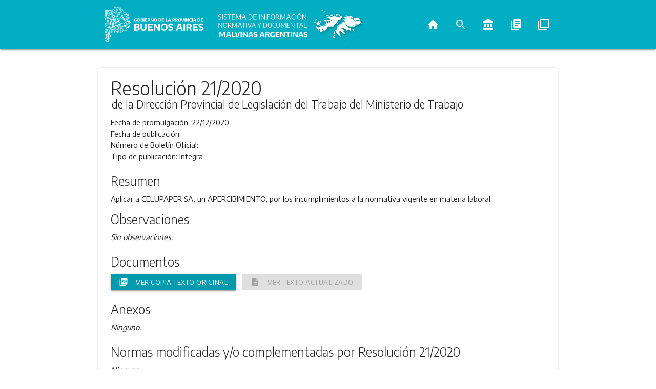

--- FILE ---
content_type: text/html; charset=utf-8
request_url: https://normas.gba.gob.ar/ar-b/resolucion/2020/21/257337
body_size: 3744
content:
<!DOCTYPE html><html lang="es"><head><title>Sistema de Información Normativa y Documental Malvinas Argentinas - Resolución 21/2020 de la Dirección Provincial de Legislación del Trabajo del Ministerio de Trabajo</title><meta content="Resolución 21/2020 de la Dirección Provincial de Legislación del Trabajo del Ministerio de Trabajo" name="description" /><meta content="width=device-width, initial-scale=1.0" name="viewport" /><meta content="index, follow" name="robots" /><meta content="#009aae" name="theme-color" /><meta content="/packs/media/images/normas-ba_icon_16-d6070325acedf9e2c5bf63531ffa3d1c.png" name="msapplication-square16x16logo" /><meta content="/packs/media/images/normas-ba_icon_32-841b3dd9b4753c7ad88bf62ff3d45e9c.png" name="msapplication-square32x32logo" /><meta content="/packs/media/images/normas-ba_icon_48-365c54d589283e7816989f93965a4612.png" name="msapplication-square48x48logo" /><meta content="/packs/media/images/normas-ba_icon_64-21a51814b33fe2c605b94f6c6c0e2496.png" name="msapplication-square64x64logo" /><meta content="/packs/media/images/normas-ba_icon_72-89e80a869473810ca826c79c6b482bbe.png" name="msapplication-square72x72logo" /><meta content="/packs/media/images/normas-ba_icon_96-5b6936a36af36bc0014c7f5861ac6d0a.png" name="msapplication-square96x96logo" /><meta content="/packs/media/images/normas-ba_icon_128-99408d2228f9385e1ccec9d46e19d1e2.png" name="msapplication-square128x128logo" /><meta content="/packs/media/images/normas-ba_icon_144-98759dba3ff9bc20d002ec7b188c4dfe.png" name="msapplication-square144x144logo" /><meta content="/packs/media/images/normas-ba_icon_512-50a65daa023c4ac2a6f6d72184835a7a.png" name="msapplication-square512x512logo" /><meta content="black" name="apple-mobile-web-app-status-bar-style" /><link href="/packs/media/images/normas-ba_icon_64-21a51814b33fe2c605b94f6c6c0e2496.png" rel="apple-touch-startup-image" /><link href="/packs/media/images/normas-ba_icon_16-d6070325acedf9e2c5bf63531ffa3d1c.png" rel="apple-touch-icon" sizes="16x16" /><link href="/packs/media/images/normas-ba_icon_24-72332cb2964890edc1887657f37d0031.png" rel="apple-touch-icon" sizes="24x24" /><link href="/packs/media/images/normas-ba_icon_32-841b3dd9b4753c7ad88bf62ff3d45e9c.png" rel="apple-touch-icon" sizes="32x32" /><link href="/packs/media/images/normas-ba_icon_48-365c54d589283e7816989f93965a4612.png" rel="apple-touch-icon" sizes="48x48" /><link href="/packs/media/images/normas-ba_icon_64-21a51814b33fe2c605b94f6c6c0e2496.png" rel="apple-touch-icon" sizes="64x64" /><link href="/packs/media/images/normas-ba_icon_72-89e80a869473810ca826c79c6b482bbe.png" rel="apple-touch-icon" sizes="72x72" /><link href="/packs/media/images/normas-ba_icon_96-5b6936a36af36bc0014c7f5861ac6d0a.png" rel="apple-touch-icon" sizes="96x96" /><link href="/packs/media/images/normas-ba_icon_128-99408d2228f9385e1ccec9d46e19d1e2.png" rel="apple-touch-icon" sizes="128x128" /><link href="/packs/media/images/normas-ba_icon_144-98759dba3ff9bc20d002ec7b188c4dfe.png" rel="apple-touch-icon" sizes="144x144" /><link href="/packs/media/images/normas-ba_icon_512-50a65daa023c4ac2a6f6d72184835a7a.png" rel="apple-touch-icon" sizes="512x512" /><meta name="csrf-param" content="authenticity_token" />
<meta name="csrf-token" content="xrX3cCQiPmV1VtE7Yd1pJFBAK3N791yFsdMffSnYwuRgNvNM5OHjIwX165Zwg+AtI0rLV+znhunOrmP81JPblw==" /><link rel="shortcut icon" type="image/x-icon" href="/packs/media/images/favicon-ad738bda6f70f993579b71ce32cf3662.ico" /><link rel="stylesheet" media="all" href="/packs/css/frontend-1b1896cd.css" data-turbolinks-track="reload" /><script src="/packs/js/frontend-fd7e9a2490a7a693e5b3.js" data-turbolinks-track="reload" defer="defer"></script><script type="text/javascript">
  var _paq = window._paq || [];
  /* tracker methods like "setCustomDimension" should be called before "trackPageView" */
  _paq.push(['trackPageView']);
  _paq.push(['enableLinkTracking']);
  (function() {
    var u="https://analytics.slyt.gba.gov.ar/";
    _paq.push(['setTrackerUrl', u+'matomo.php']);
    _paq.push(['setSiteId', '9']);
    var d=document, g=d.createElement('script'), s=d.getElementsByTagName('script')[0];
    g.type='text/javascript'; g.async=true; g.defer=true; g.src=u+'matomo.js'; s.parentNode.insertBefore(g,s);
  })();
</script><link href="/packs/manifest-pwa.json" rel="manifest" /></head><body><div class="navbar-fixed" id="navbar"><nav><div class="nav-wrapper"><div class="container hide-on-med-and-down"><a href="https://www.gba.gob.ar"><img class="logo-ba" alt="Gobierno de la Provincia de Buenos Aires" src="/packs/media/images/gba/2019/v2/isologotipo_b_blanco-9c6e4412f2f576cef91a4aa7531b153f.svg" /></a><a href="/"><picture><img class="logo-normas-ba" alt="Sistema de Información Normativa y Documental Malvinas Argentinas" src="/packs/media/images/malvinas/Sist_Malvinas_Blanco-3355b61c0df98ed973cb2f400c57bd7f.svg" /></picture></a><ul class="right hide-on-med-and-down" id="nav-list"><li class="nav-option"><a title="Inicio" aria-label="Inicio" href="/"><i class="material-icons">home</i></a></li><li class="nav-option"><a title="Búsqueda avanzada" aria-label="Búsqueda avanzada" href="/busqueda-avanzada"><i class="material-icons">search</i></a></li><li class="nav-option"><a title="Constitución de la Provincia de Buenos Aires" aria-label="Constitución de la Provincia de Buenos Aires" href="/constitucion-de-la-provincia-de-buenos-aires"><i class="material-icons">account_balance</i></a></li><li class="nav-option"><a title="Códigos de la Provincia de Buenos Aires" aria-label="Códigos de la Provincia de Buenos Aires" href="/codigos-de-la-provincia-de-buenos-aires"><i class="material-icons">library_books</i></a></li><li class="nav-option"><a title="Compendios, Dossiers y Libros de la Provincia de Buenos Aires" aria-label="Compendios, dossiers y libros de la Provincia de Buenos Aires" href="/compendios"><i class="material-icons">filter_none</i></a></li></ul></div><div class="container-mobile hide-on-large-only"><a class="sidenav-trigger" data-target="sidenav-mobile" href="#"><i class="material-icons">menu</i></a><div class="logo-img-mobile right"><img class="logo-ba-mobile" alt="Provincia de Buenos Aires" src="/packs/media/images/gba/2019/v2/isologotipo_b_blanco-9c6e4412f2f576cef91a4aa7531b153f.svg" /></div></div></div></nav></div><ul class="sidenav" id="sidenav-mobile"><li><div class="logo-container"><picture class="logo-img"><img id="mobile-app-logo" class="logo-normas-ba" alt="Sistema de Información Normativa y Documental Malvinas Argentinas" src="/packs/media/images/malvinas/iso_ok-c637e61303d89a3d3758bc844a1e4b93.svg" /></picture></div></li><li><div class="divider"></div></li><li class="nav-option"><a href="/"><i class="material-icons">home</i><span>Inicio</span></a></li><li class="nav-option"><a href="/busqueda-avanzada"><i class="material-icons">search</i><span>Búsqueda avanzada</span></a></li><li class="nav-option"><a href="/constitucion-de-la-provincia-de-buenos-aires"><i class="material-icons">account_balance</i><span>Constitución Provincial</span></a></li><li class="nav-option"><a href="/codigos-de-la-provincia-de-buenos-aires"><i class="material-icons">library_books</i><span>Códigos Provinciales</span></a></li><li class="nav-option"><a href="/compendios"><i class="material-icons">filter_none</i><span>Compendios, Dossiers y Libros</span></a></li></ul><div class="container" id="main"><div class="row"><div class="col s12"><div class="hide-on-med-and-down" style="margin-top: 16px"></div><div class="hide-on-large-only" style="margin-top: 16px"></div></div></div><div class="card" id="rule-show"><div class="card-content"><div id="rule-identifier"><h1 class="card-title" id="rule-name">Resolución 21/2020</h1><p id="rule-source">de la Dirección Provincial de Legislación del Trabajo del Ministerio de Trabajo</p></div><div class="rule-section"><p><span class="field-name">Fecha de promulgación: </span><span class="field-info">22/12/2020</span></p><p><span class="field-name">Fecha de publicación: </span><span class="field-info"></span></p><p><span class="field-name">Número de Boletín Oficial: </span><span class="field-info"></span></p><p><span class="field-name">Tipo de publicación: </span><span class="field-info">Integra</span></p></div><div class="rule-section"><h5 class="section-title">Resumen</h5><p>Aplicar a CELUPAPER SA, un APERCIBIMIENTO, por los incumplimientos a la normativa vigente en materia laboral.</p><h5 class="section-title">Observaciones</h5><em>Sin observaciones.</em></div><div class="rule-section"><h5 class="section-title">Documentos</h5><div class="rule-download-links"><a class="waves-effect waves-light btn btn-small" title="Ver copia texto original" target="_blank" aria-label="Ver copia texto original" href="/documentos/B1ev8Dcz.pdf"><i class="material-icons left">picture_as_pdf</i><span>Ver copia texto original</span></a><a class="waves-effect waves-light btn btn-small disabled" title="Ver texto actualizado" target="_blank" aria-label="Ver texto actualizado" href="/documentos/Bl6pO8CQ.html"><i class="material-icons left">description</i><span>Ver texto actualizado</span></a></div></div><div class="rule-section"><h5 class="section-title">Anexos</h5><em>Ninguno.</em></div><div class="rule-section"><h5 class="section-title">Normas modificadas y/o complementadas por  Resolución 21/2020</h5><em>Ninguna.</em><h5 class="section-title">Normas que modifican y/o complementan a  Resolución 21/2020</h5><em>Ninguna.</em></div><hr class="card-divider" /><p>Última actualizacion: 14/09/2021 13:09</p></div></div><div class="row"><div class="col s12 m6"><div class="card"><div class="card-content"><a href="/covid-19"><img style="width: 100%;" src="/packs/media/images/frontend/covid19-14bb1731e64eb000cf1d5540f127b183.png" /></a></div></div></div><div class="col s12 m6"><div class="card"><div class="card-content"><a href="https://www.argentina.gob.ar/salud/coronavirus-COVID-19" target="_blank"><img style="width: 100%" src="/packs/media/images/frontend/covid19_national_link-58278086936be4ea9a8ebf9477268a58.png" /></a></div></div></div></div></div><footer class="no-margin-top"><div class="container"><div class="row"><div class="col s12 m6 l3 col-md-6 col-lg-3"><img id="footer-gba-logo" alt="Gobierno de la Provincia de Buenos Aires" title="Gobierno de la Provincia de Buenos Aires" src="/packs/media/images/isologotipo_c_positivo-21a1637b9e7990893ef767b88c9d274a.svg" /></div><div class="col s12 m6 l3 col-md-6 col-lg-3"><div class="responsive-margin"><h4>Redes Sociales</h4><ul class="list-icons"><li><a class="icon icon-facebook" href="https://www.facebook.com/BAProvincia/" rel="nofollow" target="_blank"></a></li><li><a class="icon icon-twitter" href="https://twitter.com/baprovincia" rel="nofollow" target="_blank"></a></li><li><a class="icon icon-instagram" href="https://www.instagram.com/provinciaba/" rel="nofollow" target="_blank"></a></li><li><a class="icon icon-youtube" href="https://www.youtube.com/channel/UCRuY8kHZHaiqAAdjcgobsNw" rel="nofollow" target="_blank"></a></li></ul><h4>Contacto</h4><ul class="list-icons"><li><a class="icon icon-contact" href="https://www.gba.gob.ar/contacto" rel="nofollow" target="_blank"></a></li></ul><h4>Autoridad de Aplicación</h4><ul class="list-links"><li><a href="https://www.gba.gob.ar/secretariageneral" rel="nofollow" target="_blank">Secretaría General</a></li><li>Subsecretaría Legal y Técnica</li></ul></div></div><div class="col s12 m6 l3 col-md-6 col-lg-3"><div class="responsive-margin"><h4>Guía Servicios</h4><ul class="list-links"><li><a href="https://portal.gba.gob.ar/web/portal/" rel="nofollow" target="_blank">Portal de trámites</a></li><li><a href="https://sistemas.gba.gov.ar/consulta/expedientes/index.php" rel="nofollow" target="_blank">Expedientes</a></li><li><a href="https://www.gba.gob.ar/seguridadvial" rel="nofollow" target="_blank">Seguridad Vial</a></li><li><a href="https://www.arba.gov.ar" rel="nofollow" target="_blank">ARBA</a></li><li><a href="https://www.boletinoficial.gba.gob.ar/" rel="nofollow" target="_blank">Boletín Oficial</a></li><li><a href="https://www.gba.gob.ar/registrodelaspersonas" rel="nofollow" target="_blank">Registro de las Personas</a></li><li><a href="https://www.gba.gob.ar/contrataciones" rel="nofollow" target="_blank">Contrataciones</a></li><li><a href="https://www.gba.gob.ar/servicios" rel="nofollow" target="_blank">Ver Todos</a></li><li><a href="https://www.gba.gob.ar/Politicasdeprivacidad" rel="nofollow" target="_blank">Políticas de privacidad</a></li></ul></div></div><div class="col s12 m6 l3 col-xs-12 col-md-6 col-lg-3"><div class="responsive-margin"><h4>Uso Interno</h4><ul class="list-links"><li><a href="https://mail.gba.gob.ar" rel="nofollow" target="_blank">Webmail (gba.gob.ar)</a></li><li><a href="https://webmail.gba.gob.ar" rel="nofollow" target="_blank">Webmail HORDE</a></li><li><a href="https://sistemas.gba.gob.ar/login/login.php" rel="nofollow" target="_blank">Sistemas</a></li><li><a href="https://www.gdeba.gba.gob.ar/" rel="nofollow" target="_blank">GDEBA</a></li><li><a href="https://portal.rrhh.gba.gob.ar/portal/login" rel="nofollow" target="_blank">Portal del Empleado</a></li><li><a href="https://www.gba.gob.ar/mesadeayuda" rel="nofollow" target="_blank">Mesa de Ayuda</a></li><li><a href="https://sso.siape.gba.gov.ar/loginsso/login.jsp?site2pstoretoken=v1.4~5312A8AE~[base64]" rel="nofollow" target="_blank">SIAPE</a></li></ul></div></div></div></div></footer></body></html>

--- FILE ---
content_type: image/svg+xml
request_url: https://normas.gba.gob.ar/packs/media/images/gba/2019/v2/isologotipo_b_blanco-9c6e4412f2f576cef91a4aa7531b153f.svg
body_size: 45883
content:
<?xml version="1.0" encoding="utf-8"?>
<!-- Generator: Adobe Illustrator 21.1.0, SVG Export Plug-In . SVG Version: 6.00 Build 0)  -->
<svg version="1.1" id="Capa_1" xmlns="http://www.w3.org/2000/svg" xmlns:xlink="http://www.w3.org/1999/xlink" x="0px" y="0px"
	 viewBox="0 0 573.1 253.9" style="enable-background:new 0 0 573.1 253.9;" xml:space="preserve">
<style type="text/css">
	.st0{fill:#FFFFFF;}
</style>
<title>isologotipo_b_</title>
<path class="st0" d="M197.3,104.6v7.9c-1.4,0.2-2.8,0.4-4.1,0.4c-3.2,0-5.6-0.7-7.1-2.1c-1.6-1.4-2.4-3.5-2.4-6.4
	c0-2.8,0.8-5,2.4-6.4s3.9-2.2,7-2.2c1.3,0,2.5,0.1,3.7,0.4v3c-1.1-0.3-2.3-0.4-3.4-0.4c-1.1,0-2.3,0.2-3.4,0.6
	c-0.8,0.3-1.5,1-1.9,1.8c-0.5,1-0.7,2.1-0.6,3.2c-0.1,1.5,0.3,3,1.3,4.1c1.1,1,2.6,1.4,4.1,1.3h1v-5.2L197.3,104.6z"/>
<path class="st0" d="M203.4,111.9c-1.2-0.6-2.1-1.6-2.7-2.8c-1.3-3-1.3-6.4,0-9.5c0.6-1.2,1.5-2.2,2.7-2.8c2.6-1.3,5.7-1.3,8.4,0
	c1.2,0.6,2.1,1.6,2.7,2.8c1.3,3,1.3,6.4,0,9.4c-0.6,1.2-1.5,2.2-2.7,2.8C209.1,113.2,206,113.2,203.4,111.9 M210.6,108.6
	c0.8-1.2,1.1-2.7,1-4.2c0.1-1.5-0.2-3-1.1-4.3c-0.7-0.9-1.8-1.4-3-1.3c-1.2-0.1-2.3,0.4-3,1.3c-0.8,1.2-1.2,2.7-1.1,4.2
	c-0.1,1.5,0.2,3,1,4.3c1.6,1.7,4.2,1.8,5.9,0.2C210.4,108.7,210.5,108.6,210.6,108.6"/>
<path class="st0" d="M229.9,105.4c0.6,0.7,0.9,1.7,0.8,2.6c0,1-0.3,1.9-0.8,2.7c-0.7,0.8-1.6,1.4-2.6,1.6c-1.6,0.4-3.2,0.6-4.8,0.6
	c-0.7,0-1.5,0-2.3-0.1c-0.9-0.1-1.6-0.1-2.3-0.2V96.4c0.9-0.2,1.7-0.3,2.6-0.4c0.9-0.1,1.8-0.2,2.7-0.2c1.9-0.1,3.7,0.3,5.4,1.2
	c1.1,0.8,1.8,2.1,1.7,3.5c0,0.8-0.2,1.6-0.7,2.3c-0.5,0.7-1.2,1.1-2,1.3C228.4,104.3,229.2,104.7,229.9,105.4 M221.3,98.7v4.1h2.4
	c0.8,0.1,1.6-0.1,2.3-0.5c0.5-0.4,0.7-1,0.7-1.6c0-0.4-0.1-0.9-0.3-1.2c-0.2-0.3-0.6-0.6-1-0.7c-0.6-0.2-1.2-0.2-1.9-0.2
	C222.8,98.5,222.1,98.6,221.3,98.7 M225.7,109.9c0.5-0.1,0.9-0.4,1.2-0.8c0.3-0.4,0.4-0.8,0.4-1.3c0.1-0.7-0.2-1.3-0.8-1.8
	c-0.7-0.4-1.6-0.6-2.4-0.6h-2.7v4.5c0.7,0.1,1.4,0.1,2.1,0.1C224.2,110.2,225,110.1,225.7,109.9"/>
<rect x="232.8" y="96" class="st0" width="3.7" height="16.6"/>
<polygon class="st0" points="243.1,109.7 251.3,109.7 251.3,112.6 239.4,112.6 239.4,96 251.1,96 251.1,99 243.1,99 243.1,102.7 
	250,102.7 250,105.6 243.1,105.6 "/>
<path class="st0" d="M263.4,112.6l-4.3-6.1h-0.2c-0.5,0-1.1,0-1.7-0.1v6.2h-3.6V96.4c0.8-0.2,1.6-0.3,2.5-0.4
	c0.9-0.1,1.8-0.2,2.7-0.2c1.9-0.1,3.8,0.3,5.4,1.3c1.2,0.9,1.9,2.4,1.8,4c0,1.1-0.3,2.1-0.9,3c-0.6,0.8-1.5,1.5-2.5,1.8l4.7,6.7
	L263.4,112.6z M257.2,103.7c0.6,0.1,1.2,0.1,1.8,0.1c0.9,0.1,1.9-0.1,2.7-0.6c0.6-0.5,0.9-1.2,0.9-2c0.1-0.8-0.2-1.5-0.8-2
	c-0.8-0.5-1.7-0.7-2.6-0.6c-0.7,0-1.3,0.1-2,0.2L257.2,103.7z"/>
<polygon class="st0" points="280,96 283.4,96 283.4,112.6 279.7,112.6 272.5,101.5 272.5,112.6 269,112.6 269,96 272.7,96 
	280,107.2 "/>
<path class="st0" d="M289.5,111.9c-1.2-0.6-2.1-1.6-2.7-2.8c-1.3-3-1.3-6.4,0-9.5c0.6-1.2,1.5-2.2,2.7-2.8c2.6-1.3,5.7-1.3,8.4,0
	c1.2,0.6,2.1,1.6,2.7,2.8c1.3,3,1.3,6.4,0,9.4c-0.6,1.2-1.5,2.2-2.7,2.8c-1.3,0.7-2.7,1-4.2,0.9
	C292.2,112.9,290.8,112.6,289.5,111.9 M296.7,108.6c0.8-1.2,1.1-2.7,1-4.2c0.1-1.5-0.2-3-1-4.3c-0.7-0.9-1.8-1.4-3-1.3
	c-1.2-0.1-2.3,0.4-3,1.3c-0.8,1.2-1.2,2.7-1,4.2c-0.1,1.5,0.2,3,1,4.3c1.6,1.7,4.2,1.8,5.9,0.2C296.6,108.7,296.6,108.6,296.7,108.6
	"/>
<path class="st0" d="M309.6,112.5V96.4c0.8-0.2,1.7-0.3,2.6-0.4c0.9-0.1,1.8-0.1,2.7-0.1c3.1,0,5.3,0.7,6.9,2.1
	c1.5,1.4,2.3,3.5,2.3,6.4c0.1,1.7-0.3,3.3-1.1,4.8c-0.7,1.3-1.9,2.2-3.3,2.8c-1.8,0.6-3.6,0.9-5.5,0.9
	C312.7,112.8,311.1,112.7,309.6,112.5 M318.1,109.3c0.8-0.4,1.4-1,1.7-1.8c0.4-1,0.6-2.1,0.6-3.2c0-1.1-0.2-2.2-0.6-3.2
	c-0.3-0.8-0.9-1.4-1.7-1.8c-0.9-0.4-1.9-0.6-2.9-0.6c-0.6,0-1.3,0.1-1.9,0.2v10.8c0.6,0.1,1.2,0.1,1.8,0.1
	C316.1,109.9,317.1,109.7,318.1,109.3"/>
<polygon class="st0" points="330.1,109.7 338.3,109.7 338.3,112.6 326.5,112.6 326.5,96 338.2,96 338.2,99 330.1,99 330.1,102.7 
	337,102.7 337,105.6 330.1,105.6 "/>
<polygon class="st0" points="346.3,112.6 346.3,96 349.9,96 349.9,109.6 357.6,109.6 357.6,112.6 "/>
<path class="st0" d="M370.3,112.6l-1.3-4.4h-6.2l-1.4,4.4h-3.6l5.3-16.6h5.4l5.4,16.6L370.3,112.6z M363.7,105.3h4.4l-2.2-7.1
	L363.7,105.3z"/>
<path class="st0" d="M381.2,96.3c1.6-0.3,3.3-0.5,5-0.5c2.5,0,4.4,0.5,5.6,1.5c1.3,1.1,2,2.8,1.9,4.5c0.1,1.7-0.6,3.3-1.8,4.5
	c-1.6,1.1-3.5,1.7-5.4,1.5h-1.6v4.9h-3.7L381.2,96.3z M389.3,104.3c0.6-0.7,0.9-1.6,0.9-2.5c0.1-0.9-0.2-1.8-0.9-2.5
	c-0.8-0.6-1.7-0.9-2.7-0.8c-0.6,0-1.1,0-1.7,0.1v6.3c0.5,0.1,1.1,0.1,1.6,0.1C387.5,105.2,388.5,104.9,389.3,104.3"/>
<path class="st0" d="M405.9,112.6l-4.3-6.1h-0.2c-0.5,0-1.1,0-1.7-0.1v6.2h-3.6V96.4c0.8-0.2,1.6-0.3,2.5-0.4
	c0.9-0.1,1.8-0.2,2.7-0.2c1.9-0.1,3.8,0.3,5.4,1.3c1.2,0.9,1.9,2.4,1.8,4c0,1.1-0.3,2.1-0.9,3c-0.6,0.8-1.5,1.5-2.5,1.8l4.7,6.7
	L405.9,112.6z M399.7,103.7c0.6,0.1,1.2,0.1,1.8,0.1c0.9,0.1,1.9-0.1,2.7-0.6c0.6-0.5,0.9-1.2,0.9-2c0.1-0.8-0.2-1.5-0.8-2
	c-0.8-0.5-1.7-0.7-2.6-0.6c-0.7,0-1.3,0.1-2,0.2L399.7,103.7z"/>
<path class="st0" d="M413.9,111.9c-1.2-0.6-2.1-1.6-2.7-2.8c-1.3-3-1.3-6.4,0-9.5c0.6-1.2,1.5-2.2,2.7-2.8c2.6-1.3,5.7-1.3,8.4,0
	c1.2,0.6,2.1,1.6,2.7,2.8c1.3,3,1.3,6.4,0,9.4c-0.6,1.2-1.5,2.2-2.7,2.8C419.6,113.2,416.5,113.2,413.9,111.9 M421.1,108.6
	c0.8-1.2,1.1-2.7,1-4.2c0.1-1.5-0.2-3-1-4.3c-0.7-0.9-1.8-1.4-3-1.3c-1.2-0.1-2.3,0.4-3,1.3c-0.8,1.2-1.2,2.7-1,4.2
	c-0.1,1.5,0.2,3,1,4.3c1.6,1.7,4.2,1.8,5.9,0.2C420.9,108.7,421,108.6,421.1,108.6"/>
<polygon class="st0" points="438.9,96 442.5,96 437.1,112.6 431.7,112.6 426.4,96 430.2,96 434.5,109.9 "/>
<rect x="444" y="96" class="st0" width="3.7" height="16.6"/>
<polygon class="st0" points="461.5,96 465,96 465,112.6 461.3,112.6 454.1,101.5 454.1,112.6 450.6,112.6 450.6,96 454.3,96 
	461.5,107.2 "/>
<path class="st0" d="M469.6,110.8c-1.5-1.4-2.2-3.5-2.2-6.4c0-2.9,0.8-5,2.3-6.4c1.5-1.4,3.7-2.2,6.6-2.2c1.2,0,2.4,0.1,3.6,0.4v3
	c-1.1-0.3-2.2-0.4-3.3-0.4c-1,0-2.1,0.2-3,0.6c-0.8,0.4-1.4,1-1.8,1.8c-0.4,1-0.6,2.1-0.6,3.2c0,1.1,0.1,2.2,0.6,3.2
	c0.3,0.8,0.9,1.4,1.7,1.8c0.9,0.4,1.9,0.6,2.9,0.5c1.2,0,2.3-0.2,3.4-0.5v3c-0.6,0.2-1.2,0.3-1.8,0.4c-0.7,0.1-1.3,0.1-2,0.1
	C473.2,112.9,471.1,112.2,469.6,110.8"/>
<rect x="481.9" y="96" class="st0" width="3.7" height="16.6"/>
<path class="st0" d="M499.7,112.6l-1.4-4.4h-6.2l-1.4,4.4h-3.6l5.4-16.6h5.4l5.4,16.6L499.7,112.6z M493.1,105.3h4.4l-2.2-7.1
	L493.1,105.3z"/>
<path class="st0" d="M510.6,112.5V96.4c0.8-0.2,1.7-0.3,2.6-0.4c0.9-0.1,1.8-0.1,2.7-0.1c3,0,5.3,0.7,6.9,2.1
	c1.5,1.4,2.3,3.5,2.3,6.4c0.1,1.7-0.3,3.3-1.1,4.8c-0.7,1.3-1.9,2.2-3.3,2.8c-1.8,0.6-3.6,0.9-5.5,0.9
	C513.7,112.8,512.1,112.7,510.6,112.5 M519,109.3c0.8-0.4,1.4-1,1.7-1.8c0.4-1,0.6-2.1,0.6-3.2c0-1.1-0.2-2.2-0.6-3.2
	c-0.3-0.8-0.9-1.4-1.7-1.8c-0.9-0.4-1.9-0.6-2.9-0.6c-0.6,0-1.3,0.1-1.9,0.2v10.8c0.6,0.1,1.2,0.1,1.8,0.1
	C517.1,109.9,518.1,109.7,519,109.3"/>
<polygon class="st0" points="531.1,109.7 539.3,109.7 539.3,112.6 527.5,112.6 527.5,96 539.2,96 539.2,99 531.1,99 531.1,102.7 
	538,102.7 538,105.6 531.1,105.6 "/>
<path class="st0" d="M210.8,142.1c1.3,1.6,1.9,3.7,1.8,5.7c0.1,2.1-0.6,4.1-1.8,5.8c-1.5,1.8-3.5,3-5.8,3.6
	c-3.4,0.9-6.9,1.3-10.4,1.2c-1.5,0-3.3-0.1-5.1-0.2c-1.9-0.1-3.6-0.3-5.1-0.5v-35.2c1.9-0.4,3.8-0.7,5.7-0.9c2-0.2,4-0.3,6-0.3
	c5.4,0,9.3,0.8,11.8,2.5s3.7,4.2,3.7,7.6c0,1.8-0.5,3.5-1.5,5c-1,1.4-2.6,2.5-4.3,2.9C207.7,139.5,209.5,140.5,210.8,142.1
	 M192.2,127.4v9h5.2c2.4,0,4.1-0.4,5.1-1.1c1.1-0.9,1.6-2.2,1.5-3.6c0-0.9-0.2-1.9-0.7-2.7c-0.5-0.7-1.3-1.3-2.2-1.5
	c-1.3-0.4-2.7-0.5-4.1-0.5C195.4,127,193.8,127.2,192.2,127.4 M201.8,152c1-0.2,2-0.8,2.6-1.7c0.6-0.8,0.8-1.9,0.8-2.9
	c0.1-1.5-0.5-2.9-1.6-3.9c-1.1-0.8-2.9-1.2-5.4-1.2h-6v9.9c1.5,0.1,3,0.2,4.5,0.2C198.4,152.6,200.1,152.4,201.8,152"/>
<path class="st0" d="M220.7,154.6c-2.5-2.5-3.7-6.5-3.7-11.7v-21.3h8v22c0,2.8,0.6,4.9,1.8,6.2c1.2,1.3,3,2,5.5,2
	c2.5,0,4.3-0.7,5.5-2c1.2-1.3,1.8-3.4,1.8-6.2v-22h7.9v21.3c0,5.3-1.2,9.2-3.7,11.7c-2.5,2.5-6.3,3.8-11.5,3.8
	C227.1,158.4,223.2,157.2,220.7,154.6"/>
<polygon class="st0" points="261.9,151.6 279.9,151.6 279.9,158 254,158 254,121.6 279.6,121.6 279.6,128 261.9,128 261.9,136.2 
	277.1,136.2 277.1,142.6 261.9,142.6 "/>
<polygon class="st0" points="308.8,121.6 316.3,121.6 316.3,158 308.3,158 292.4,133.6 292.4,158 284.9,158 284.9,121.6 293,121.6 
	308.8,145.9 "/>
<path class="st0" d="M329.7,156.4c-2.6-1.4-4.7-3.6-6-6.2c-1.5-3.2-2.2-6.8-2.1-10.4c-0.1-3.6,0.6-7.1,2.1-10.4
	c1.3-2.7,3.4-4.8,6-6.2c5.8-2.7,12.5-2.7,18.3,0c2.6,1.4,4.7,3.6,5.9,6.2c1.5,3.2,2.2,6.8,2,10.3c0.1,3.6-0.6,7.1-2.1,10.3
	c-1.3,2.7-3.4,4.8-6,6.2C342.1,159.1,335.4,159.1,329.7,156.4 M345.4,149.1c1.5-1.9,2.3-5,2.3-9.1c0-4.3-0.8-7.5-2.3-9.4
	c-1.6-2-4.1-3.1-6.6-2.9c-2.6-0.2-5,0.9-6.7,2.9c-1.5,1.9-2.3,5-2.3,9.1c0,4.3,0.8,7.5,2.3,9.4c3.4,3.7,9.2,3.9,12.8,0.5
	C345.1,149.4,345.3,149.2,345.4,149.1"/>
<path class="st0" d="M365.2,158c-1.7-0.2-3.3-0.6-4.9-1.1v-6.5c3.3,1,6.7,1.6,10.2,1.6c1.8,0.1,3.5-0.2,5.1-1.1
	c1.6-1.2,2-3.3,1.1-5.1c-0.4-0.6-1-1.1-1.6-1.4c-1-0.5-2.1-0.9-3.2-1.1l-2.7-0.7c-2.7-0.5-5.3-1.8-7.3-3.8c-1.7-1.8-2.5-4.2-2.4-6.7
	c-0.2-3.2,1.3-6.3,3.8-8.2c2.6-1.9,6.3-2.9,11.4-2.9c1.5,0,3.1,0.1,4.6,0.3c1.3,0.2,2.7,0.4,4,0.8v6.5c-1.3-0.4-2.6-0.7-3.9-0.8
	c-1.4-0.2-2.9-0.3-4.3-0.3c-2.7,0-4.7,0.4-5.9,1.1c-1.1,0.6-1.8,1.8-1.8,3.1c0,0.6,0.1,1.3,0.4,1.8c0.3,0.6,0.8,1,1.4,1.3
	c0.9,0.4,1.8,0.8,2.8,1l2.8,0.7c3.5,0.9,6.2,2.2,7.8,3.9c1.7,1.8,2.6,4.2,2.5,6.7c0.1,2.1-0.6,4.2-1.8,6c-1.2,1.8-3,3.1-5,3.9
	c-2.5,0.9-5.2,1.4-7.9,1.3C368.7,158.4,367,158.3,365.2,158"/>
<path class="st0" d="M426.6,158l-3-9.7H410l-3,9.7h-7.8l11.8-36.4h11.7l11.8,36.4H426.6z M412,141.9h9.6l-4.8-15.5L412,141.9z"/>
<rect x="438.1" y="121.6" class="st0" width="8" height="36.3"/>
<path class="st0" d="M474.1,158l-9.3-13.3h-0.4c-1.1,0-2.4,0-3.8-0.1V158h-7.9v-35.6c1.7-0.4,3.6-0.7,5.6-0.9
	c1.9-0.2,3.9-0.3,5.8-0.3c5.3,0,9.2,1,11.8,2.9c2.6,1.9,3.9,4.8,3.9,8.8c0.1,2.3-0.6,4.6-1.9,6.5c-1.4,1.9-3.3,3.3-5.4,4l10.3,14.6
	H474.1z M460.6,138.5c1.3,0.1,2.7,0.2,4,0.2c2.7,0,4.6-0.5,5.9-1.4c1.3-1.1,2-2.7,1.9-4.4c0.1-1.7-0.5-3.3-1.8-4.4
	c-1.2-0.9-3.1-1.4-5.6-1.4c-1.4,0-2.9,0.1-4.3,0.4L460.6,138.5z"/>
<polygon class="st0" points="494.5,151.6 512.4,151.6 512.4,158 486.6,158 486.6,121.6 512.2,121.6 512.2,128 494.5,128 
	494.5,136.2 509.7,136.2 509.7,142.6 494.5,142.6 "/>
<path class="st0" d="M521.3,158c-1.7-0.2-3.3-0.6-4.9-1.1v-6.5c3.3,1,6.7,1.6,10.2,1.6c1.8,0.1,3.5-0.2,5.1-1.1
	c1.6-1.2,2-3.3,1.1-5.1c-0.4-0.6-1-1.1-1.6-1.4c-1-0.5-2.1-0.9-3.2-1.1l-2.7-0.7c-2.7-0.5-5.3-1.8-7.3-3.8c-1.7-1.8-2.5-4.2-2.4-6.7
	c-0.2-3.2,1.3-6.3,3.8-8.2c2.6-1.9,6.3-2.9,11.3-2.9c1.5,0,3.1,0.1,4.6,0.3c1.3,0.2,2.7,0.4,4,0.8v6.5c-1.3-0.4-2.6-0.7-3.9-0.8
	c-1.4-0.2-2.9-0.3-4.3-0.3c-2.7,0-4.7,0.4-5.9,1.1c-1.1,0.6-1.8,1.8-1.8,3.1c0,0.6,0.1,1.3,0.4,1.8c0.3,0.5,0.8,1,1.4,1.3
	c0.9,0.4,1.8,0.8,2.8,1l2.8,0.7c3.5,0.9,6.2,2.2,7.8,3.9c1.7,1.8,2.6,4.2,2.5,6.7c0.1,2.1-0.6,4.2-1.8,6c-1.2,1.8-3,3.1-5,3.9
	c-2.5,0.9-5.2,1.4-7.9,1.3C524.8,158.4,523.1,158.3,521.3,158"/>
<rect x="66.2" y="62.5" class="st0" width="1.6" height="6.3"/>
<rect x="70.2" y="62.5" class="st0" width="1.6" height="6.3"/>
<path class="st0" d="M70.6,59.5h-7c-0.5,0-0.8,0.4-0.8,0.8v1.2h-3.5c-1.2,0-2.2,1-2.2,2.2l-0.3,3.8l-0.8,0.8c-0.4,0.5-0.6,1-0.6,1.7
	v4.2c0,0.5,0.4,0.8,0.8,0.8h0.7c0.4,1.6,2.1,2.5,3.6,2c1.6-0.4,2.5-2.1,2-3.6c-0.4-1.6-2.1-2.5-3.6-2c-0.8,0.2-1.4,0.7-1.8,1.4v-1.3
	h0.3c0.5,0,0.9-0.4,0.9-0.9c0-0.5-0.4-0.9-0.9-0.9l0,0H57c0-0.1,0-0.2,0.1-0.3l0.8-0.8h4.8v5.4c0,0.5,0.4,0.8,0.8,0.8h1
	c0.9-0.6,1.8-1.2,2.7-1.7l0,0h-2.8v-1.8h6.8c2.1-0.8,4.2-1.3,6.4-1.7H64.4v-8.7h8.9C72.5,60.7,71.5,60.1,70.6,59.5 M59.6,73
	c0.7,0,1.2,0.6,1.2,1.2c0,0.7-0.6,1.2-1.2,1.2s-1.2-0.6-1.2-1.2C58.4,73.6,58.9,73,59.6,73L59.6,73 M62.7,67.1h-4.3l0.3-3.2l0,0
	c0-0.3,0.2-0.5,0.5-0.6h3.5V67.1z"/>
<path class="st0" d="M75.1,62.5h-1v6.3h1.6v-5.9L75.1,62.5"/>
<path class="st0" d="M78.1,64.6v4.2h1.6v-3L78.1,64.6"/>
<path class="st0" d="M35.9,89v-7l4.2,4.2l1.7-0.7V65.3l4.4-2.3c-0.5,0.9-0.9,2-1.1,3c-0.7,3.6,0,7.3,1.8,10.4l0,0
	c0.1,1.3,0.6,2.5,1.5,3.4l0.6,0.7c0.3,0.3,0.7,0.3,1,0.1c0,0,0,0,0.1-0.1l0.6-0.5l1,1.1c0.3,0.3,0.7,0.3,1,0.1c0,0,0,0,0.1-0.1
	c0.6-0.5,1.6-0.5,2.1,0.2c0.5,0.6,0.5,1.6-0.2,2.1c-0.6,0.5-1.5,0.5-2.1-0.1c-0.3-0.3-0.8-0.2-1.1,0.1c-0.2,0.3-0.3,0.6-0.1,0.9
	c1.1,1.2,3,1.4,4.2,0.3s1.4-3,0.3-4.2c-0.9-1-2.4-1.3-3.6-0.7L51.8,79l0.6-0.5c0.3-0.2,0.4-0.7,0.1-1c0,0,0,0-0.1-0.1l-0.6-0.7
	c-0.8-0.8-1.7-1.4-2.8-1.7h0.1c-0.2-0.4-5.4-8.8,3.3-15.4l2.5-1.3l-0.5-1.9l-12.6,0.1v-3l-1-1h-5.9l-1,1v36.8l1.2-0.9L35.9,89z
	 M50.7,77.8l0.1,0.1l-1.1,1l-0.1-0.1c-0.6-0.6-1-1.5-1.1-2.3C49.3,76.7,50.1,77.1,50.7,77.8 M49.8,58.4c-0.3,0.3-0.5,0.5-0.8,0.8
	l-2.4,1.3l-2.7-2L49.8,58.4z M41.8,59.5l2.8,2L41.8,63V59.5z M39.8,83.1l-3.5-3.5l3.5-3.3V83.1z M39.8,72l-3.3-2.5l3.3-2.7V72z
	 M39.8,57.5v5.1l-3.5-2.8l3.5-3.4V57.5z M35.9,54.6h3l-3,2.9V54.6z M35.9,62l3.4,2.7l-3.4,2.7V62z M35.9,71.5l3.4,2.5l-3.4,3.2V71.5
	z"/>
<path class="st0" d="M48.4,115.1c2.9,0,5.2-2.3,5.2-5.2c0-2.6-1.9-4.8-4.5-5.1c-2.8-0.5-5.5,1.3-6,4.1c-0.5,2.8,1.3,5.5,4.1,6
	c0.2,0,0.4,0.1,0.6,0.1C47.9,115,48.1,115,48.4,115.1 M46.8,111c-0.6-0.9-0.4-2.1,0.5-2.8c0.3-0.2,0.7-0.4,1.1-0.4h0.3
	c1.1,0.3,1.6,1.4,1.3,2.5c-0.3,0.8-1,1.4-1.8,1.4l0,0C47.6,111.7,47.1,111.4,46.8,111"/>
<path class="st0" d="M166.4,112.8l-0.4,0.5c-0.4,0.5-1.4,1.4-1.9,1.9l-0.3,0.2c-0.5,0.4-1.2,0.8-1.8,1c-1.7,0.6-2.9,2-3.2,3.8
	c-0.2-0.8-0.4-1.7-0.3-2.6c0.3-1.6,1-3.2,2-4.5c0.2-0.4,0.4-0.7,0.7-1.1c0.3-0.5,0.1-1-0.4-1.3c-0.2-0.1-0.4-0.1-0.6-0.1
	c-2,0.3-3.9,1-5.6,2.1c0.4-1.1,1.1-2.2,2-3l0.4-0.4c0.3-0.4,0.3-1-0.1-1.3c-0.3-0.2-0.7-0.3-1-0.1c-1.3,0.7-2.5,1.3-3.8,1.9
	c-1.1,0.5-2.2,0.9-3.2,1.3c-0.8,0.3-1.6,0.7-2.3,1.2c0.2-0.4,0.4-0.8,0.7-1.1c0.5-0.7,1.1-1.3,1.8-1.8c0.3-0.3,0.6-0.6,0.9-0.9
	c1.3-1.3,2.4-2.7,3.3-4.2c0.3-0.4,0.1-1-0.3-1.3c-0.1,0-0.1-0.1-0.2-0.1c-1-0.3-2-0.4-3-0.4c-0.5,0-0.9,0.2-1.3,0.5l-0.1,0.1
	l-0.1,0.1l0.1-0.2c0.2-0.6,0.6-1.2,1.1-1.6c0.1,0,0.1-0.1,0.2-0.2c0.4-0.4,0.4-1,0-1.4c-0.2-0.2-0.5-0.3-0.7-0.3c-0.1,0-0.2,0-0.3,0
	c-0.7,0.2-1.5,0.2-2.3,0.1c-1.6-0.3-3.2-0.4-4.7-0.1l0.2-0.2c1.1-0.9,2.4-1.6,3.8-1.9c0.9-0.3,1.9-0.7,2.7-1.2l0.9-0.4
	c0.5-0.2,0.8-0.6,0.8-1.1c0-0.5-0.3-0.9-0.8-1.1c-0.8-0.4-1.7-0.5-2.6-0.4c0.5-0.2,0.9-0.6,1.1-1.1c0.3-0.4,0.8-0.6,1.6-0.8h0.1
	c0.5-0.2,0.8-0.7,0.6-1.2c-0.1-0.2-0.2-0.4-0.4-0.5l-0.4-0.3c-0.3-0.2-0.5-0.3-0.8-0.5c-1-0.7-1.9-1.6-2.4-2.8
	c-0.4-0.8-1-1.3-1.8-1.7c-0.6-0.3-1.1-0.5-1.7-0.6c1.2-0.3,2.4-0.2,3.6,0.3c1.6,0.6,3.1,1.3,4.5,2.2l0,0c0.3,0.2,0.6,0.4,1,0.3
	c0.4-0.1,0.7-0.4,0.8-0.8c0.3-2-0.4-4.1-1.8-5.6c1.4,0.4,2.7,1.1,3.9,1.9c0.4,0.3,1,0.1,1.3-0.3c0.2-0.3,0.2-0.7,0-1
	c-0.3-0.3-0.5-0.7-0.6-1.1c-0.1-0.2-0.1-0.4-0.3-0.7c-0.1-0.4-0.2-0.9-0.1-1.3c0-0.2,0-0.5,0-0.7c0.1-0.9,0.4-1.9,0.8-2.7l-1.4-1.2
	c-0.7,1.2-1.1,2.5-1.2,3.9c0,0.2,0,0.4,0,0.6c-0.1,0.5-0.1,1.1,0,1.6c-1.6-0.8-3.3-1.2-5-1.2c-0.5,0-0.9,0.4-0.9,1
	c0,0.3,0.1,0.5,0.3,0.7c1.6,1.4,2.9,2.8,3.2,4.5c-1.2-0.7-2.5-1.3-3.8-1.7c-3-1.1-5.7-0.3-8.2,0.9c-0.5,0.2-0.7,0.8-0.5,1.2
	c0.1,0.2,0.3,0.4,0.5,0.5c0.3,0.1,0.6,0.2,0.9,0.2c1.4,0.1,2.7,0.5,4,1c0.4,0.1,0.7,0.4,0.9,0.8c0.6,1.4,1.6,2.5,2.9,3.4
	c-0.4,0.2-0.7,0.5-1,0.9c-0.3,0.5-1,0.7-1.5,0.6c-0.5-0.2-1,0-1.2,0.4c-0.3,0.4-0.2,1,0.1,1.4l0,0c0.6,1.1,1.8,1.7,3,1.6
	c-0.4,0.2-0.9,0.4-1.4,0.5c-1.7,0.4-3.3,1.2-4.6,2.3c-0.3,0.3-0.8,0.5-1.2,0.5H139c-0.6-0.2-1.2,0.2-1.4,0.8c-0.2,0.6,0,1.3,0.5,1.7
	c0.4,0.4,0.9,0.6,1.4,0.7c0.5,0,1,0,1.6-0.1c1.5-0.3,3.1-0.3,4.6,0c0.3,0.1,0.7,0.1,1,0.1c-0.1,0.3-0.3,0.6-0.4,0.9
	c-0.3,0.8-0.6,1.2-1.1,1.4c-0.4,0.1-0.8,0.5-0.9,0.9c-0.1,0.5,0.1,0.9,0.6,1.2c0.7,0.5,1.5,0.5,2.2,0.1c0.6-0.3,1.2-0.7,1.8-1.1
	l0.4-0.3l0.1-0.1l0.3-0.2c0.3,0,0.7,0,1,0c-0.7,1-1.5,1.9-2.3,2.7c-0.3,0.3-0.6,0.6-0.9,0.8c-0.7,0.6-1.4,1.3-2,2.1
	c-1,1.2-1.5,2.7-1.4,4.2c0,0.5,0.4,0.9,1,0.9c0,0,0.1,0,0.1,0c0.3-0.1,0.6-0.2,0.9-0.4l0.2-0.1c1-0.7,2-1.3,3.1-1.8
	c1.1-0.4,2.3-0.9,3.4-1.4l0.4-0.2c-0.5,1-0.6,2.2-0.4,3.3c0.1,0.5,0.6,0.9,1.1,0.8c0.1,0,0.3-0.1,0.4-0.2c1.3-1,2.7-1.8,4.3-2.3
	c-0.9,1.4-1.5,2.9-1.8,4.5c-0.3,2.2,1.1,6.1,2.1,7c0.4,0.3,1,0.3,1.3-0.1c0.1-0.2,0.2-0.3,0.2-0.5c0.1-1,0.1-1.9,0.3-2.8
	c0.1-1.3,0.9-2.4,2.1-2.8c0.9-0.3,1.7-0.7,2.4-1.3l0.3-0.2c0.4-0.3,0.8-0.7,1.1-1.1c0.2-0.2,0.4-0.4,0.5-0.5
	c-0.1-0.7-0.3-1.5-0.5-2.2"/>
<rect x="83.8" y="43.1" class="st0" width="2" height="2"/>
<rect x="91.4" y="43.1" class="st0" width="2" height="2"/>
<path class="st0" d="M81.6,40.5l6.2-4.5v4c0,0.3,0.1,0.5,0.3,0.7l0,0v0.1c0.3,0.2,0.7,0.2,0.9,0l0.3-0.2l0,0l6.2-4.5v4
	c0,0.3,0.1,0.5,0.3,0.7l0,0v0.1c0.3,0.2,0.7,0.2,0.9,0l0.3-0.2l0,0l6.2-4.5v2.1h1.6v-3.7c0-0.3-0.1-0.5-0.3-0.7l0,0l0,0
	c-0.3-0.2-0.7-0.2-0.9,0l-0.3,0.2l0,0L97,38.6v-4c0-0.3-0.1-0.5-0.3-0.7l0,0l0,0c-0.3-0.2-0.7-0.2-0.9,0l-0.3,0.2l0,0l-6.2,4.5v-4
	c0-0.3-0.1-0.5-0.3-0.7l0,0l0,0c-0.3-0.2-0.7-0.2-0.9,0l-7.7,5.5c-0.2,0.2-0.3,0.4-0.3,0.7v9c0.5,0.4,1.1,0.7,1.6,1.1V40.5z"/>
<path class="st0" d="M74.1,54.7l0.9,0.5l1-1.8l-0.9-0.5c-0.9-0.5-1.8-1-2.8-1.5L71.5,51l-0.9,1.8l0.9,0.4
	C72.4,53.7,73.3,54.2,74.1,54.7"/>
<path class="st0" d="M111,70l1-0.2l-0.4-2l-1,0.2c-1,0.2-1.9,0.3-2.9,0.4l-1,0.1l0.2,2l1-0.1C108.9,70.3,110,70.2,111,70"/>
<path class="st0" d="M88.2,64.5l1.2-1.7L87,61.2l-1-0.7L85.2,60L84,61.6l0.8,0.6l1,0.7L88.2,64.5z"/>
<path class="st0" d="M79.3,58.2l1.4,1l0.8,0.6l1.2-1.6l-0.8-0.6l-1.3-1l-1.1-0.8l-0.8-0.6l-1.2,1.6l0.8,0.6L79.3,58.2"/>
<path class="st0" d="M103.7,70.5l0.2-2l-1-0.1c-1-0.1-1.9-0.2-2.9-0.5l-1-0.2l-0.5,2l1,0.2c1,0.3,2.1,0.4,3.2,0.5L103.7,70.5z"/>
<path class="st0" d="M95.5,68.6l0.8-1.9l-0.9-0.4c-0.9-0.4-1.8-0.8-2.6-1.3l-0.9-0.5l-1,1.8l0.9,0.5c0.9,0.5,1.8,1,2.8,1.4
	L95.5,68.6z"/>
<path class="st0" d="M153.9,97.3c1.5,8.2,9.4,12.7,9.9,13c0.7,0.4,1.4,0.8,2.2,1.1c-0.6-1.1-1.1-2.2-1.5-3.4c-1.6-1-7.2-5-8.3-11.2
	c-0.7-4.1,0.6-8.4,4.1-12.9c0-0.3,0-0.6,0-1c0-0.8-0.1-1.5-0.3-2.3c-0.4,0.3-0.6,0.6-0.6,0.6l0,0c-4.6,5.4-6.4,10.7-5.5,15.9"/>
<path class="st0" d="M146.9,148.5l-0.4-0.1c-1.1-1.4-2.1-2.9-3.1-4.4c-1.4-2.2-3-4.6-4.4-6.3c1.1-1,1.6-2.4,1.3-3.9
	c0,0-0.4-4.1-2.1-4.3c-0.6-0.1-1.1,0.3-1.3,0.9v0.1c-0.3,1.2-0.9,2.3-1.9,3.1c-0.3-0.2-0.7-0.3-1-0.3c0.8-1.6,0.6-3.5-0.5-4.9l0,0
	c-0.2-0.4-0.6-0.6-1-0.6c-0.4,0-0.7,0.2-0.9,0.6c-0.1,0.2-0.2,0.4-0.3,0.7c-0.4,1.2-1.3,2.1-2.4,2.5c-1.4,0.6-2.5,1.9-2.7,3.5
	c-0.6-0.3-1.2-0.6-1.8-0.7c-1.1-0.2-2.3,0-3.2,0.7c-0.6,0.4-1,1-1.1,1.6c0.1,0.9,0.6,1.8,1.3,2.3c-0.9,0.2-1.8,0.3-2.7,0.4
	c-0.5,0.8-1,1.6-1.7,2.3c2.4-0.2,4.8-0.6,7.1-1.1c0.5-0.1,0.9-0.6,0.9-1.1c0-0.3-0.3-0.6-0.6-0.8c-0.8-0.5-1.6-1.1-2.3-1.8
	c0.4-0.4,1-0.6,1.6-0.5c1,0.3,2,0.8,2.7,1.7v0.1c0.2,0.5,0.9,0.8,1.4,0.5c0.5-0.2,0.8-0.9,0.5-1.4c-1-2.7,0.7-3.5,1.2-3.8
	c1-0.4,1.9-1.1,2.6-2c-0.2,1.1-0.8,2-1.6,2.6c-0.5,0.3-0.5,1-0.2,1.5c0.3,0.5,1,0.5,1.5,0.2c0.6-0.5,1.5-0.5,2.1-0.1
	c0.3,0.3,0.8,0.4,1.3,0.2c1.2-0.6,2.1-1.6,2.6-2.8c0.2,0.8,0.3,1.7,0.1,2.5c-0.1,0.4-0.3,0.7-0.7,0.8c-0.5,0.1-0.8,0.5-1,0.9
	c-0.1,0.4,0,0.7,0.2,1c1.8,2.2,3.4,4.6,4.9,7c2.3,3.5,3.1,4.8,3.8,5.1c0.3,0.1,0.7,0.3,1,0.3l0.4,0.1c0.1,1-0.1,2-0.6,2.9h-0.1
	c-0.2,0.1-0.4,0.2-0.6,0.4c-0.5,0.8-1.1,1.5-1.8,2.1c-0.7,0.6-1.5,0.2-2.8-0.4c-0.5-0.2-0.9-0.4-1.4-0.6c-2.5-0.7-5.2-0.8-7.8-0.3
	c-1.5,0.3-2.9,0.8-4.3,1.5c-1.7,0.9-2.6,4.7-3,6.3c-0.1,0.5,0.2,1.1,0.7,1.2c0,0,0,0,0.1,0h0.2c0.5,0,0.9-0.3,1-0.8
	c0.4-2.3,1.3-4.6,1.8-4.9c1.2-0.6,2.5-1.1,3.8-1.4c2.3-0.4,4.6-0.3,6.8,0.3c0.3,0.1,0.7,0.3,1,0.4c1.3,0.6,3.3,1.6,5,0.1
	c0.7-0.6,1.4-1.3,2-2.1l0.2-0.1c0.3-0.1,0.5-0.3,0.7-0.5c0.2-0.4,1.9-3.6,0.6-5.6C148.2,148.8,147.6,148.7,146.9,148.5"/>
<path class="st0" d="M150.9,125.7c-3.1,0-6.1,1.3-8.1,3.6h-0.1v0.1c-0.2,0.3-0.4,0.5-0.6,0.8l0.4,0.9c2.5,0.4,5.2,3.1,5.2,3.1
	l0.4,0.4l0.5-0.2c0.7-0.1,1.4,0,2,0.3l-2.9,5.2h-1.1h-0.7c-0.5,0-1,0-1.6,0s-1.2,0-1.8,0l1.9,2.5c1,0,2.7,0,3.6,0.1h0.3
	c0.9,0.1,1.9,0.2,2.8,0.3c2.2,0.3,4.4,0.8,6.5,1.5c0.5-0.8,1-1.5,1.5-2.2c-3-1.1-6.2-1.8-9.4-2.1l2.4-4.4c0.4,0.3,0.8,0.7,1,1.2
	l0.3,0.9l0.9-0.3c0.9-0.3,2.5,0.3,4,1.9l0,0h0.1c0.2,0.2,0.5,0.5,0.7,0.8l0.8,0.2c1-1.5,1.5-3.2,1.5-5
	C161.3,130,156.6,125.6,150.9,125.7 M159.1,137.6c-1.2-1.2-2.9-1.9-4.6-2c-1.4-1.9-3.6-3-6-3c-1.1-1.1-2.4-2-3.9-2.7
	c1.7-1.5,3.9-2.4,6.2-2.4c4.8,0,8.6,3.5,8.6,7.9C159.4,136.2,159.3,136.9,159.1,137.6"/>
<path class="st0" d="M125.4,152.4c0.6-0.3,1.2-0.4,1.8-0.2c0.6,0.2,1.3-0.2,1.5-0.8c0.1-0.3,0.1-0.5-0.1-0.8
	c-0.3-0.6-0.7-1.2-1.2-1.5c-0.7-0.4-1.5-0.7-2.3-0.6c-1.8-2.1-4.1-3.7-5.6-4c-0.5-0.1-1-0.2-1.6-0.1c-1.7,0.1-3.3,0.7-4.6,1.8
	c-1.3,1.1-2.3,2.6-2.8,4.3l0,0c-0.2,0.7-0.3,1.3-0.4,2c-0.1,1.8,0.2,3.5,0.9,5.1l0.4,0.9c0.8,1.6,2,3.1,3.4,4.2
	c0.6,0.6,1.5,0.9,2.3,1c0.3,0,0.5,0,0.8-0.1c1.2-0.5,1.8-2.3,1.4-4.9l0,0c-0.1-1.2-0.3-2.3-0.6-3.5c-0.2-0.6-0.3-1.2-0.4-1.9
	c0,0-0.3-2.5,0.9-2.9c0.9-0.3,1.9-0.1,2.4,0.6c-0.1,0.3-0.2,0.7-0.3,1c-0.2,1.1,0.1,2.2,0.9,3c0.5,0.5,1.2,0.5,1.7,0.1
	c0.2-0.2,0.4-0.6,0.4-0.9c-0.1-0.7,0.2-1.3,0.8-1.6 M117.5,162.1c-0.2,0.1-0.8-0.1-1.5-0.6c-1.1-0.9-2-2-2.7-3.3
	c1.1-1.2,2.7-1.8,4.4-1.5c0.1,0.8,0.3,1.9,0.3,2.1l0,0C118.2,159.9,118,161,117.5,162.1 M113.8,154.1c0.4-0.3,0.8-0.4,1.3-0.3
	c0,0.5,0,1-0.1,1.4l-0.4,0.2C114.3,155,114,154.6,113.8,154.1 M123.2,152.6c0-0.4,0.1-0.9,0.3-1.3c0.2-0.2,0.2-0.5,0.1-0.8
	c-0.3-0.8-1-1.4-1.7-1.7c-0.9-0.4-1.9-0.4-2.8-0.1c-0.7,0.2-1.3,0.7-1.7,1.4c-0.6,1.5-0.7,3.2-0.1,4.8h-0.5c0.1-0.6,0-1.2-0.1-1.7
	c-0.1-0.4-0.3-0.7-0.7-0.8c-1.3-0.4-2.7-0.1-3.5,0.9c-0.6,0.7,0.1,1.7,0.3,2c0.1,0.1,0.2,0.3,0.3,0.5l0.2,0.4
	c-0.2,0.1-0.5,0.3-0.7,0.4c-0.5-1.3-0.8-2.6-0.7-4l0,0c0.1-0.4,0.1-0.9,0.2-1.3v-0.2V151c0.4-1.4,1.2-2.7,2.3-3.6
	c1.1-0.8,2.3-1.3,3.7-1.4c2.1-0.3,5,2.6,5.9,3.8c0.2,0.2,0.5,0.4,0.8,0.3c0.6-0.1,1.3,0,1.8,0.4l0,0c-0.7,0-1.3,0.2-1.9,0.5
	C124,151.3,123.4,151.9,123.2,152.6"/>
<path class="st0" d="M116.3,158.8c-0.5-0.2-1.1,0-1.3,0.5c-0.2,0.5,0,1.1,0.5,1.3c0.1,0,0.2,0.1,0.3,0.1c0.5,0.1,1-0.3,1.1-0.9
	C116.9,159.4,116.7,159,116.3,158.8"/>
<rect x="94.2" y="52.5" class="st0" width="5.5" height="2"/>
<rect x="94.2" y="55.9" class="st0" width="5.5" height="2"/>
<path class="st0" d="M109.8,43.3h-2.1c-0.2,0-0.3,0.1-0.3,0.3v1.8h-1.8c-0.2,0-0.3,0.1-0.3,0.3v2.1c0,0.2,0.1,0.3,0.3,0.3h1.8V50
	c0,0.2,0.1,0.3,0.3,0.3h2.1c0.2,0,0.3-0.1,0.3-0.3v-1.9h1.8c0.2,0,0.3-0.1,0.3-0.3v-2.1c0-0.2-0.1-0.3-0.3-0.3h-1.8v-1.8
	C110.1,43.4,110,43.3,109.8,43.3"/>
<path class="st0" d="M111.7,61.3V57h1.2v-1.2h-8.2V57h1.2v5.4c0.4,0,0.8,0,1.2-0.1V57h3.5v4.7L111.7,61.3"/>
<path class="st0" d="M101,40v9.1h-9.1c-0.5,0-0.9,0.4-0.9,0.9v7.3c0.6,0.4,1.2,0.8,1.8,1.1v-7.5h8.2V62c0.6,0.1,1.2,0.2,1.8,0.3
	V40.9h12v18.6l1.8-1.3v-7.4h8.2v3.5l0.4,0.3c0.3-0.4,0.8-0.7,1.4-0.8V50c0-0.5-0.4-0.9-0.9-0.9h-9.1V40c0-0.5-0.4-0.9-0.9-0.9h-13.7
	C101.4,39.1,101,39.5,101,40C101,40,101,40,101,40"/>
<path class="st0" d="M107.9,121.6l-0.1,6.5c0.7,0,1.4,0.2,2,0.5l3-5.8C111.5,121.6,109.6,121.1,107.9,121.6"/>
<path class="st0" d="M106.3,128.4l-2-6.2c-1.8,0-3.5,1-4.3,2.6l4.5,4.7C105,128.9,105.6,128.6,106.3,128.4"/>
<path class="st0" d="M96.6,132.5l6.6,0.1c0-0.7,0.2-1.4,0.5-2l-5.8-3C96.5,128.9,96.1,130.8,96.6,132.5"/>
<path class="st0" d="M99.7,140.5l4.7-4.6c-0.5-0.5-0.9-1.1-1.1-1.8l-6.2,2C97.1,138,98.1,139.6,99.7,140.5"/>
<path class="st0" d="M102.6,142.7L102.6,142.7L102.6,142.7L102.6,142.7L102.6,142.7l0.1,0.1l0,0l0.1,0.1l0,0l0.1,0.1l0,0l0.2,0.1
	l0,0l0.2,0.1l0,0l0.2,0.1l0,0l0.2,0.1l0,0l0.2,0.1h0.1l0.3,0.1l0,0l0.3,0.1h0.3l0.3,0.1h0.1h0.3h0.7h0.3h0.1h0.2h0.1l0.3-0.1l0,0
	v-0.2l0.1-6.4c-0.3,0-0.7-0.1-1-0.1c-0.3-0.1-0.6-0.2-0.9-0.4l-2.5,4.9l-0.5,1l0,0L102.6,142.7z"/>
<path class="st0" d="M115.4,140.8l-4.6-4.8c-0.5,0.5-1.1,0.8-1.8,1l2,6.3C112.9,143.3,114.5,142.3,115.4,140.8"/>
<path class="st0" d="M118.8,133l-6.6-0.1c0,0.7-0.2,1.4-0.5,2l5.8,3C118.9,136.6,119.3,134.7,118.8,133"/>
<path class="st0" d="M118.3,129.3c0-1.8-1-3.5-2.6-4.3l-4.7,4.5c0.5,0.5,0.8,1.1,1,1.8L118.3,129.3z"/>
<path class="st0" d="M111,132.7c0-1.8-1.5-3.3-3.3-3.3c-1.8,0-3.3,1.5-3.3,3.3s1.5,3.3,3.3,3.3c0,0,0,0,0,0
	C109.5,136,111,134.5,111,132.7"/>
<rect x="108" y="96.3" class="st0" width="2" height="2"/>
<rect x="108" y="99.7" class="st0" width="2" height="2"/>
<rect x="129.8" y="96.3" class="st0" width="2" height="2"/>
<rect x="129.8" y="99.7" class="st0" width="2" height="2"/>
<rect x="134.3" y="66.6" class="st0" width="2" height="2"/>
<rect x="122.1" y="60.2" class="st0" width="2" height="2"/>
<path class="st0" d="M55,124.1c6.7,1.5,13.7,5.2,17.4,9.4l2.3-0.8c-3.9-4.9-11.7-9.1-19.2-10.8c-7.2-1.8-14.8-1.1-21.6,1.8v2.6
	C40.5,122.7,48.6,122.5,55,124.1"/>
<path class="st0" d="M58,120.2L58,120.2c7,1.6,15.4,6.9,19.1,11.5l2.3-0.8l-0.1-0.1c-3.5-4.7-11.7-10.2-19.1-12.4
	c0.4-0.3,1.2-0.7,1.3-0.8c0.3-0.3,0.7-0.6,1-0.9c7.1,2.1,15.8,8.4,18.9,13.1v0.1l2.2-0.8l-0.4-0.6c-0.8-1.2-1.8-2.3-2.8-3.3
	c0.6-0.4,2-1.4,2.4-1.6c5.4-3.1,19.8-7.5,27.1-5.6l0.4,0.3c2.4,1.6,5.1,2.5,8,2.7h0.5c0.5,0,0.9,0,1.4,0c1.5-0.1,3-0.5,4.4-1
	l0.4-0.2c1.3-0.5,2.8-0.6,4.2-0.3c0.7,0.2,1.3,0.5,1.8,1l0.2,0.2l0.7,0.6c2.4,1.8,5.1,3.6,8.2,4c2,0.2,3.9,0,5.9-0.4l1-0.2
	c1.1-0.3,2-1,3.2-1.1c1.7-0.2,4-0.5,5.9,0.1c-0.5-0.8-0.8-1.7-0.9-2.7c-1.4-0.1-0.1,0-1.6-0.1c-2.2-0.2-4.5,0.2-6.6,1.1
	c0,0-0.4,0.1-1.1,0.3c-1.3,0.4-2.7,0.6-4.1,0.6h-0.3c-2.6-0.3-5-1.2-7.1-2.7l-0.5-0.3c-0.7-0.6-1.4-1.2-2.2-1.7
	c-0.4-0.3-0.9-0.5-1.3-0.7c-2.1-0.8-4.4-0.7-6.4,0.1c-1.7,0.7-3.5,0.9-5.3,0.8c-3.6-0.1-7.8-3.1-7.8-3.1c-2.7-2.3-5.9-4.1-9.2-5.4
	l0,0l0,0c3.3-1.8,6.9-3.1,10.6-3.8c0.7-0.1,1.4-0.2,2.1-0.3c0.8-0.1,1.6-0.2,2.4-0.3c1-0.1,4.7-0.1,4.7-0.1c1,0,2.1,0,3.1,0.1
	c6.5,0.4,12.8,2.5,18.2,6.3c0.3-0.9,0.8-1.7,1.4-2.4c-2.8-2-5.8-3.5-9.1-4.5V93.5c0-0.3-0.1-0.5-0.3-0.7c-0.2-0.2-0.5-0.3-0.7-0.3
	h-5.4v-0.6c0-0.4-0.2-0.7-0.5-0.9l-7.1-4.5v-1h5.4c0.6,0,1-0.4,1-1c0,0,0,0,0-0.1v-3.2c0-0.6-0.4-1-1-1l0,0h-6.5c-0.6,0-1,0.4-1,1
	c0,0,0,0,0,0.1v5.4l-7.1,4.6c-0.3,0.2-0.5,0.5-0.5,0.9v0.6h-5.4c-0.6,0-1,0.4-1,1c0,0,0,0,0,0.1l0.1,11.9l-0.3,0.1
	c-0.5,0.2-1.1,0.5-1.6,0.7l-0.4,0.2c-0.8-0.9-1.4-1.9-1.9-3c-0.4-0.8-0.7-1.6-0.8-2.4c-0.4-1.7-0.4-3.6,0.1-5.3l0.9-2.8
	c-1.1-0.1-2.2-0.2-3.3-0.2c0-0.4,0-0.9,0-1.3s0-0.7,0.1-1c0-0.2,0-0.3,0.1-0.5v-0.2v-0.3c0.1-0.3,0.1-0.7,0.2-1
	c0-0.1,0.1-0.3,0.1-0.4l0.1-0.2l0.1-0.2c0.2-0.3,0.3-0.6,0.6-0.9l0.2-0.3l0.1-0.1l0.3-0.4c0.2-0.3,0.5-0.5,0.7-0.7l0.3-0.3l0.1-0.1
	l0.1-0.1c0.2-0.2,0.5-0.3,0.8-0.5l0.3-0.2l0.2-0.1l0.2-0.1c0.5-0.2,1-0.3,1.5-0.4c0.1,0,0.2-0.1,0.3-0.1l0,0h0.2c0.3,0,0.5,0,0.8,0
	s0.5,0,0.8,0h0.4c0.1,0,0.1,0,0.2,0h0.1c0.6,0.1,1.2,0.3,1.8,0.4l0.4,0.2c0.1,0,0.1,0,0.2,0.1l-0.1-0.1l0.1,0.1l0.5,0.3
	c0.3,0.2,0.7,0.4,1.1,0.5c2,0.7,4.1-0.1,6.1-0.5l1.1-0.2v-2.1l-0.9,0.2c-0.8,0.2-1.6,0.3-2.4,0.5l-0.7,0.1h-0.3h-0.2h-0.5
	c-0.3,0-0.7,0-1,0h-0.3l0,0l-0.3-0.1l-0.3-0.1l0,0l-0.4-0.2c-0.4-0.3-0.9-0.5-1.4-0.6c-1.2-0.4-2.4-0.7-3.7-0.7
	c-2.6-0.1-5.1,0.9-7,2.8c-1.2,1.2-2.1,2.7-2.6,4.3c-0.3,1.4-0.4,2.8-0.4,4.2c-0.8,0-1.9,0-2.8,0.1c0-2.2,0.4-4.4,1-6.5
	c0.2-0.5,0.4-1,0.6-1.4c0.1-0.3,0.3-0.5,0.4-0.8l0.2-0.3l0.1-0.2l0.1-0.1c0.3-0.4,0.7-0.8,1.1-1.1l0.3-0.3l0.2-0.1l0,0
	c0.2-0.2,0.4-0.3,0.7-0.4c0.5-0.3,0.9-0.5,1.4-0.8l0.3-0.2l0.2-0.1l0.8-0.3c1.1-0.3,2.1-0.5,3.2-0.7c1.2-0.2,2.4-0.6,3.3-1.3
	c0.9-0.7,1.5-1.7,2.3-2.4c0.2-0.2,0.4-0.3,0.6-0.4c0.2-0.2,0.5-0.3,0.8-0.5c0.3-0.1,0.5-0.3,0.8-0.4l0.1-0.1l0,0h0.1l0.5-0.2
	c1-0.4,2-0.7,3.1-0.9l0.3-0.1c1.9-0.4,3.8-0.5,5.7-0.5c3.9,0.3,7.7,0.9,11.4,1.9c3.4,0.9,6.8,1.5,10.3,1.8c0.3,0,0.7,0,1,0
	c3.7,0,7.3-1.3,10.1-3.7l-1.6-1.3c-2.4,1.9-5.3,3-8.3,3.1v-6.8c0-0.3-0.1-0.5-0.3-0.7l-1.4-1.1v-3.9c0-0.4-0.4-0.8-0.8-0.8l0,0h-2.4
	c-0.4,0-0.8,0.4-0.8,0.8c0,0,0,0,0,0V63l-2.2-1.5c-0.3-0.2-0.7-0.2-0.9,0l-3,2.2v-2.1c0-0.3-0.1-0.5-0.3-0.7l-1.5-1.1v-3.8
	c0-0.4-0.4-0.8-0.8-0.8l0,0h-2.4c-0.4,0-0.8,0.4-0.8,0.8c0,0,0,0,0,0v0.9l-2.2-1.5c-0.3-0.2-0.7-0.2-0.9,0l-7.8,5.6
	c-0.2,0.1-0.3,0.3-0.3,0.5c-5.7,2.1-10.5,2.6-14.8,1.3c-5.4-1.5-10-4.8-14.2-8.1l-0.2-0.1c-3.8-3-7.4-5.8-11.7-7.9
	c-0.5,0.5-1.1,1-1.7,1.4l0,0c4.3,2,8.1,4.8,11.8,7.7c4.6,3.5,9.3,7.1,15,8.9c4.6,1.4,9.9,1.1,15.8-1V69l1.6-0.6v-6.5l7-5l3,2.1
	c0.4,0.3,0.9,0.2,1.1-0.2c0.1-0.1,0.2-0.3,0.2-0.5v-1.7h0.8v3.5c0,0.3,0.1,0.5,0.3,0.7l1.5,1.1v2.9l-3.1,2.3
	c-0.2,0.2-0.3,0.4-0.3,0.7v3.8c-3.8-0.8-7.8-0.9-11.7-0.2c-0.1,0-0.2,0-0.3,0c-1.3,0.3-2.7,0.7-3.9,1.2c-5.8,1.6-11.9,1.1-17.3-1.5
	c-5.7-2.6-10.4-6.9-15.4-10.5c-5.6-4-11.8-7.8-18.9-8c-4.9-0.2-9.8,0.2-14.7,0.2v2c4.6,0,9.1-0.2,13.7-0.2c2.6-0.1,5.3,0.4,7.8,1.3
	c4,1.7,7.8,3.9,11.3,6.6c4,2.9,7.8,6.2,12.1,8.7c-3.1-0.2-6.2-0.1-9.3,0.2c-4.2,0.4-8.2,1.7-11.9,3.6c-2,1.1-3.8,2.4-5.4,4l1.4,1.4
	c0.3-0.3,0.7-0.6,1-0.9l0.5-0.4l0.3-0.2H66l0.2-0.1c0.8-0.6,1.6-1.1,2.4-1.6c0.8-0.5,1.7-0.9,2.6-1.3l0.3-0.1l0.2-0.1l0.7-0.3
	c0.4-0.2,0.9-0.3,1.3-0.5c4.1-1.3,8.4-1.8,12.6-1.7c2.6,0,5.1,0.2,7.7,0.5h0.2c4,1.6,8.2,2.2,12.5,1.9c-0.3,0.3-0.5,0.6-0.8,0.8
	c-0.2,0.2-0.4,0.4-0.6,0.6h-0.1l-0.2,0.1c-0.1,0.1-0.3,0.2-0.4,0.2l-0.1,0.1h-0.1l-0.4,0.1c-0.3,0.1-0.6,0.2-0.9,0.2
	c-1.1,0.2-2.2,0.3-3.3,0.7c-1.1,0.3-2.2,0.8-3.2,1.4c-2.1,1.3-3.8,3.2-4.7,5.4c-0.9,2.6-1.4,5.3-1.4,8h-0.8
	c-0.8,0.1-1.6,0.2-2.4,0.3c-1.2,0.2,0.8,2.7,0.8,2.8c0.2,0.8,0.3,1.6,0.2,2.5c0,1.7-0.5,3.3-1.3,4.8c-0.5,0.9-1,1.7-1.7,2.5
	c-0.4,0.4-0.8,0.9-1.2,1.3h-1.1c-0.6,0-1.2,0-1.8,0.1l-1.2,0.1l-1.3,0.1v-4.3h2.4c0.7,0,1.4-0.2,2-0.5c0.3-0.2,0.7-0.7,0.7-0.7
	c0.9-0.9,1.5-2.2,1.5-3.5c0-0.4-0.4-0.8-0.8-0.8h-2.7c-1.1,0-2.1,0.4-3,1.1V97c0.7,0.2,1.6,0.2,2.3-0.2c0.7-0.4,1.2-1,1.4-1.7
	c1.6,0.4,3.1-0.6,3.5-2.2c0.1-0.4,0.1-0.9,0-1.3c1.5-0.5,2.4-2.1,1.9-3.7c-0.1-0.4-0.4-0.8-0.6-1.1c1.1-1.2,1-3-0.2-4.1
	c-0.3-0.3-0.7-0.5-1.2-0.7c0.4-1.6-0.6-3.1-2.2-3.5c-0.4-0.1-0.9-0.1-1.3,0c-0.5-1.5-2.2-2.4-3.7-1.8c-0.4,0.1-0.7,0.3-1,0.6
	c-1.2-1.1-3.1-1-4.2,0.2c-0.3,0.3-0.5,0.7-0.6,1.1c-1.6-0.4-3.1,0.6-3.5,2.2c-0.1,0.4-0.1,0.9,0,1.3c-1.5,0.5-2.4,2.1-1.9,3.7
	c0.1,0.4,0.4,0.8,0.6,1.1c-1.1,1.2-1,3,0.2,4.1c0.3,0.3,0.7,0.5,1.1,0.6c-0.4,1.6,0.6,3.1,2.2,3.5c0.4,0.1,0.9,0.1,1.3,0
	c0.2,0.8,0.8,1.4,1.5,1.8c0.7,0.3,1.5,0.4,2.3,0.1v1.8c-0.9-0.7-2-1.1-3.1-1.1h-2.7c-0.4,0-0.8,0.4-0.8,0.8c0,1.3,0.5,2.6,1.5,3.5
	c0.5,0.6,1.1,1,1.9,1.2c1.1,0.1,2.2,0.1,3.3,0.1v4.6c-4,0.7-7.9,2.1-11.5,4c0-0.2,0-0.3,0-0.3v-0.1c0-0.1,0-0.3,0-0.7l1.2-0.4
	c1.1-0.4,2.2-0.9,2.6-1.1c0.5-0.2,1-0.5,1.3-1l0,0c0.2-0.5,0.3-1.1,0.2-1.6v-0.1c0,0,0-0.2-0.1-0.5V106c0-0.1,0-0.2-0.1-0.3
	c-0.1-0.3-0.1-0.6-0.2-0.9c-0.1-0.3-0.2-0.6-0.3-0.9l-0.1-0.3l-0.2-0.6V103c-0.2-0.4-0.4-0.8-0.7-1.1c-0.1-0.1-0.2-0.2-0.3-0.2l0,0
	l-0.2-0.1l0,0c-0.4-0.2-0.9-0.2-1.4-0.1c-0.4,0-1.6,0.2-2.8,0.4l-1.3,0.2c-0.1-0.1-0.2-0.3-0.2-0.4l-0.2-0.3l-0.1-0.1l0-0.1
	l-0.4-0.6c0.2-0.3,0.5-0.7,0.7-1.1c0.6-1,1.2-2,1.4-2.4c0.3-0.4,0.5-1,0.4-1.6l0,0c-0.1-0.5-0.4-1-0.8-1.4L64,94l-0.4-0.3l0,0
	l-0.2-0.2c-0.2-0.2-0.5-0.4-0.7-0.6l-1.4-1h-0.1c-0.6-0.4-1.2-0.5-1.9-0.4c-0.5,0.1-0.9,0.3-1.2,0.7c-0.3,0.3-1.2,1.1-2,1.9
	c-0.3,0.3-0.6,0.6-0.9,0.9l-0.4-0.2l-0.4-0.1l-0.4-0.2l-0.2-0.1l-0.2-0.1c0-0.4,0-0.8,0-1.3c0-0.6-0.1-1.3-0.2-2l-0.1-0.7
	c0-0.5-0.1-1-0.4-1.4c-0.4-0.5-1-0.9-1.7-1c-0.2,0-0.5-0.1-0.7-0.1h-0.2l-1-0.1c-0.4,0-0.9,0-1.3,0h-0.5c-0.7,0-1.3,0.3-1.8,0.8
	c-0.3,0.3-0.5,0.8-0.5,1.2c0,0.2-0.1,0.4-0.2,0.8c-0.1,0.6-0.3,1.3-0.3,2c-0.1,0.5-0.1,0.9-0.2,1.3h-0.1L44.3,94L43.9,94
	c-0.2,0-0.4,0.1-0.6,0.2L43,94.3c-0.2-0.3-0.5-0.7-0.8-1c-0.7-0.9-1.5-1.8-1.8-2.1c-0.3-0.4-0.7-0.7-1.1-0.8
	c-0.7-0.2-1.4-0.1-1.9,0.3l-1.5,0.9l-1.5,1.1c-0.2,0.1-0.3,0.3-0.5,0.4v3.2c0.2,0.5,0.6,1.2,0.9,1.9c0.2,0.4,0.4,0.8,0.6,1.1
	l-0.2,0.2c-0.1,0.1-0.3,0.3-0.4,0.5l0,0l-0.3,0.4l-0.1,0.2l0,0v0.1l-0.5-0.2v2.9l0.6,0.2l1.1,0.4l0.7-1.2c0.1-0.2,0.3-0.4,0.4-0.5
	l0.2-0.3l0.3-0.3v-0.1l0.1-0.1l0,0l0.8-0.8l0.9-0.9l-0.5-0.8l-0.1-0.2l-0.1-0.2c-0.3-0.5-0.6-1.1-0.9-1.6c-0.5-0.8-0.8-1.8-1-2.2
	l1-0.8l1.1-0.7c0.3,0.4,1,1.1,1.6,1.8s0.9,1.2,1.1,1.5v0.1l0.2,0.2l0.6,0.9l1-0.4l0.2-0.1l0,0l1-0.4l0,0l0.2-0.1l0.5-0.1l0.3-0.1
	l0,0c0.2,0,0.4-0.1,0.6-0.1l1.4-0.2l0.1-1.1c0-0.2,0.1-1.1,0.3-2.2c0.1-0.6,0.2-1.3,0.3-1.9c0-0.2,0.1-0.4,0.1-0.5h0.3
	c0.3,0,0.7,0,1,0l1,0.1h0.1h0.2l0.1,0.6c0.1,0.7,0.1,1.3,0.2,1.8c0,0.9,0,1.8,0,2.2v1.1l1.5,0.4l0.3,0.1l0.2,0.1l0.2,0.1l0.4,0.1
	l0.4,0.2c0.1,0,0.3,0.1,0.5,0.2l0.4,0.2l0.2,0.1l1,0.5l0.8-0.9l0.2-0.2c0.4-0.4,0.8-0.9,1.2-1.3c0.7-0.7,1.4-1.4,1.8-1.7l1.1,0.8
	c0.2,0.1,0.3,0.3,0.5,0.4l0.3,0.2l0.1,0.1c-0.3,0.4-0.7,1.3-1.3,2.1s-0.9,1.4-1.3,1.8l-0.7,0.9l0.7,0.9l0.1,0.1l0,0
	c0.4,0.5,0.6,0.8,0.8,1.1l0,0l0,0l0,0l0,0l0,0l0.6,1.1l0.1,0.1v0.1v0.1l0.5,1l1.1-0.3c0.4-0.1,1.3-0.3,2.2-0.4s1.9-0.3,2.4-0.3
	l0.1,0.2l0.3,1.1l0.3,1.1v0.2c-0.5,0.2-1.4,0.6-2.2,0.9s-1.5,0.6-2.1,0.7l-1.1,0.3l0.1,1.1c0,0.1,0,0.1,0,0.2l0,0c0,0.6,0,1,0,1.4
	l0,0c0,0-0.1,0.6-0.2,1.5l0,0v0.2l-0.1,0.7c-0.8,0.5-1.5,1.1-2.2,1.7c-1.3,0.8-2.7,1.5-4.2,2.1c-5.9-1.1-13.7-1-20.1,1.1l0.2-0.1
	l-0.6-1l0,0l-0.1-0.2l-0.5-1l-1,0.2v5.7c7.2-3.7,17.8-3.4,24.1-1.8 M132.5,94.6l0.1,9.8c-1.5-0.4-2.9-0.7-4.4-1l-0.1-8.9L132.5,94.6
	z M120.2,102.9c-0.8,0-1.7,0-2.5,0v-3.2c-0.1-1,0.7-1.9,1.7-2s1.9,0.7,2,1.7c0,0.1,0,0.2,0,0.3v3.2H120.2 M124.9,82.2v1.1h-4.4v-1.1
	L124.9,82.2z M119.5,88.4l6.5,4.2l0.1,10.6c-0.6-0.1-1.2-0.1-1.8-0.2s-1.1-0.1-1.6-0.1v-3.3c0-1.7-1.4-3.1-3.1-3.1
	c-1.7,0-3.1,1.4-3.1,3.1l0,0v3.3h-0.3c-1,0.1-2.1,0.2-3.1,0.3L113,92.5L119.5,88.4z M110.9,94.7l0.1,9l-0.4,0.1
	c-1.4,0.3-2.7,0.6-4,1.1l-0.1-10.1L110.9,94.7z M127.9,68.1l7-5l3,2.1c0.4,0.3,0.9,0.2,1.1-0.2c0.1-0.1,0.2-0.3,0.2-0.5v-1.7h0.8
	v3.5c0,0.3,0.1,0.5,0.3,0.7l1.5,1.1v6.4c-3.2-0.4-6.4-1-9.6-1.8c-1.4-0.3-2.8-0.7-4.3-1L127.9,68.1z M75,120.5
	c-0.8-0.6-1.6-1.1-2.4-1.6c0.5-0.4,1-0.8,1.6-1.2c4.9-3.2,14.3-6.4,20.9-7.1l0.7,0.2c1,0.2,2,0.5,3,0.9l0.2,0.1
	c-7.3,0.7-17,4-22,7.3c-0.5,0.3-1,0.7-1.5,1.1L75,120.5 M103.6,113.6c1.1,0.6,2.1,1.2,3.1,1.8c-7.3-0.3-19.5,2.9-25.3,6.4
	c-0.5,0.3-1,0.7-1.5,1.1l-0.9,0.7c-0.7-0.6-1.3-1.2-2.1-1.7l0.1-0.1c0.6-0.5,1.2-0.9,1.8-1.2C84.1,117.4,96.6,113.4,103.6,113.6
	 M88.6,106c0.5-0.8,0.9-1.6,1.3-2.4c0.7-1.6,1-3.2,1.1-5c0-1-0.1-2.1-0.3-3.1c1.8-0.1,3.6-0.2,5.4-0.2h1.2c-0.6,2.3-0.6,4.8,0.1,7.1
	c0.2,0.8,0.6,1.6,0.9,2.4l0.2,0.4c0.5,0.9,1,1.7,1.6,2.5c-0.6,0.3-1.1,0.6-1.6,1l-0.2,0.1l-0.9-0.3c-1.6-0.4-3.2-0.8-4.8-1
	c-1-0.2-2-0.3-3.1-0.3c-0.6,0-1.2-0.1-1.9-0.1C88,106.7,88.3,106.3,88.6,106 M82,99.2h1.8c-0.4,1.4-1.7,2.5-3.2,2.5H79v-0.4
	C79.5,100.1,80.7,99.3,82,99.2 M80.8,94.7c-0.1,0.3-0.4,0.5-0.7,0.6l0,0c-0.5,0.2-1.1-0.1-1.3-0.6c0-0.1-0.1-0.2-0.1-0.4v-1.8
	c0.4-0.1,0.8-0.2,1.1-0.3l0.9,1.5C81,94,81,94.4,80.8,94.7 M84.2,93L84.2,93c-0.4,0.4-1,0.4-1.4,0.1c-0.1-0.1-0.2-0.2-0.2-0.3
	l-0.9-1.5c0.3-0.2,0.6-0.5,0.8-0.8l1.5,0.9c0.5,0.2,0.7,0.8,0.5,1.3C84.3,92.8,84.3,92.9,84.2,93 M86.4,89.1L86.4,89.1
	c-0.1,0.3-0.3,0.6-0.6,0.7c-0.3,0.1-0.6,0.1-0.9,0l-1.5-0.9c0.1-0.4,0.2-0.7,0.3-1.1h1.7c0.6,0,1,0.4,1,0.9
	C86.5,88.9,86.4,89,86.4,89.1 M84.8,83.9L84.8,83.9c0.3-0.2,0.6-0.2,0.9-0.1c0.3,0.1,0.5,0.4,0.6,0.7l0,0c0.2,0.5-0.1,1.1-0.6,1.3
	c-0.1,0-0.2,0.1-0.4,0.1h-1.7c-0.1-0.4-0.2-0.7-0.3-1.1L84.8,83.9L84.8,83.9z M82.5,80.9c0.2-0.5,0.8-0.7,1.3-0.4
	c0.1,0.1,0.2,0.1,0.3,0.2l0,0c0.2,0.2,0.3,0.6,0.3,0.9c0,0.3-0.2,0.6-0.5,0.8l-1.5,0.9c-0.2-0.3-0.5-0.6-0.8-0.8L82.5,80.9z
	 M78.9,79.4c0-0.3,0.1-0.6,0.4-0.8c0.3-0.2,0.6-0.3,0.9-0.2l0,0c0.3,0.1,0.6,0.3,0.7,0.6c0.1,0.3,0.1,0.6-0.1,0.9L80,81.4
	c-0.4-0.1-0.7-0.2-1.1-0.3V79.4z M75,79c0.1-0.3,0.4-0.5,0.7-0.6l0,0c0.3-0.1,0.7,0,0.9,0.2c0.3,0.2,0.4,0.5,0.4,0.8v1.7
	c-0.4,0.1-0.7,0.2-1.1,0.3L75,79.9C74.9,79.6,74.9,79.3,75,79 M71.8,80.7L71.8,80.7c0.2-0.2,0.6-0.3,0.9-0.3c0.3,0,0.6,0.2,0.8,0.5
	l0.9,1.5c-0.3,0.2-0.6,0.5-0.8,0.8L72,82.3c-0.3-0.2-0.5-0.4-0.5-0.8C71.4,81.2,71.5,80.9,71.8,80.7 M69.5,84.6L69.5,84.6
	c0.1-0.3,0.3-0.6,0.6-0.7c0.3-0.1,0.6-0.1,0.9,0.1l1.5,0.9c-0.1,0.4-0.2,0.7-0.3,1.1h-1.8c-0.6,0-1-0.4-1.1-0.9
	C69.5,84.8,69.5,84.7,69.5,84.6 M71,89.7c-0.3,0.2-0.6,0.2-0.9,0.1c-0.3-0.1-0.5-0.4-0.6-0.7l0,0c-0.2-0.5,0.1-1.1,0.6-1.3
	c0.1,0,0.2-0.1,0.4-0.1h1.8c0.1,0.4,0.2,0.8,0.3,1.1L71,89.7L71,89.7z M73.4,92.8c-0.2,0.5-0.8,0.7-1.3,0.4
	c-0.1-0.1-0.2-0.1-0.3-0.2l0,0c-0.4-0.4-0.5-1-0.1-1.4c0.1-0.1,0.2-0.2,0.4-0.3l1.5-0.9c0.2,0.3,0.5,0.6,0.8,0.8L73.4,92.8z
	 M74,86.8c0-2.2,1.7-3.9,3.9-3.9s3.9,1.7,3.9,3.9c0,2.2-1.7,3.9-3.9,3.9C75.7,90.7,74,89,74,86.8 M76.6,95.1
	c-0.3,0.2-0.6,0.3-0.9,0.2l0,0c-0.3-0.1-0.6-0.3-0.7-0.6c-0.1-0.3-0.1-0.6,0.1-0.9l0.9-1.5c0.4,0.1,0.7,0.2,1.1,0.3v1.8
	C77,94.6,76.9,94.9,76.6,95.1 M75.2,101.7c-1.5,0-2.8-1-3.2-2.5h1.8c1.4,0,2.7,0.9,3.1,2.3v0.2L75.2,101.7z M67.7,113.5
	c3.5-1.7,7.2-2.9,11.1-3.4c0.9-0.1,1.9-0.2,2.8-0.3h0.3c0.8,0,2.5-0.1,3.6-0.1h2.2c-5.8,1.5-11.9,4-15.4,6.5
	c-0.5,0.4-1.1,0.8-1.5,1.3l-0.2,0.2c-1.8-1-3.7-1.9-5.6-2.6C65.8,114.5,66.8,114,67.7,113.5"/>
<path class="st0" d="M55.4,208.2l-1.1,1.4c-1.1-0.4-2.1-0.9-3.1-1.6l1.6-2.1l1-1.3c-0.2-0.1-1.1-0.9-1.3-1c-3.3-2.7-10-6.5-14.8-7.1
	l0,0c-0.6-0.1-3-0.3-3.6-0.4l-0.1,2.7l-0.1,1v1.7l0.1-0.1c0.8,0.1,1.5,0.2,2.3,0.4c4.8,0.9,9.2,3.2,12.6,6.6
	c0.1,0.1,0.5,0.5,0.5,0.5c1.3,1.1,2.9,1.9,4.6,2.3c-0.2,1.4-0.9,2.7-2,3.7c-0.3-0.4-0.7-0.8-1.2-1.1c-1.2-0.8-2.7-1.2-4.1-1
	c-1.2,0-2.4-0.2-3.6-0.6c-1.5-0.7-2.8-1.7-3.9-3c-0.6-0.9-1.2-1.7-2-2.4c-1-0.7-2.1-1.2-3.3-1.2v1.6c0.8,0,1.6,0.3,2.2,0.7
	c0.9,0.9,1.7,2,2.4,3.1c1,0.9,2.1,1.7,3.2,2.4c1.6,0.6,3.3,1,5.1,1l0,0H47l0,0c0.9-0.1,1.9,0.1,2.7,0.5c0.4,0.3,0.7,0.6,1,1h-0.1
	l0.9,1.4l0.3-0.1l0,0l0,0l0.2-0.2c0.3-0.2,0.7-0.4,1-0.7l0-0.1c1.3-1.3,2.2-2.9,2.6-4.7l0.1-0.5c0-0.2,0.1-1.1,0.1-1.1
	c-0.3,0-0.6-0.1-0.9-0.1l0.8-1l0.7-0.9l0.8-1l-3.9-0.7L55.4,208.2z M36.8,200.3c-0.6-0.1-1.1-0.2-1.7-0.3l1.6-2.1l0.8,0.1
	c0.7,0.1,1.4,0.3,2.2,0.5l-1.7,2.1C37.6,200.5,37.2,200.4,36.8,200.3 M39.4,200.9l1.6-2.1c1.2,0.4,2.4,1,3.6,1.5l-1.6,1.9
	C41.8,201.8,40.6,201.3,39.4,200.9 M44.2,202.9l1.5-1.9c0.8,0.4,1.6,0.9,2.4,1.4l-1.6,2C45.8,203.9,45,203.4,44.2,202.9 M47.6,205.1
	l1.6-2c0.9,0.6,1.7,1.2,2.4,1.7l-1.7,2.2C49.2,206.4,48.4,205.7,47.6,205.1"/>
<path class="st0" d="M50.4,184.9c3.1,0.5,6,1.9,8.3,3.9l1.1-2.1c-2.3-2.2-5.2-3.7-8.4-4.1L50.4,184.9z"/>
<path class="st0" d="M45.9,193c3.1,0.5,6,2,8.4,4.1l1.1-2.1c-1.8-1.5-3.9-3.6-8.3-4.2L45.9,193z"/>
<path class="st0" d="M48.2,188.8c3.1,0.5,6,2,8.4,4.1l1.1-2.1c-2.3-2.2-5.2-3.6-8.4-4L48.2,188.8z"/>
<path class="st0" d="M44.6,184.2c-1.6-1.2-3.3-2.2-5.2-2.9l0.1-0.1c0.2-0.2,0.9-1.1,0.6-1.3s-0.9,0-1.3,0.3c-0.1-0.4-0.2-0.9-0.5-1
	s-0.7,1-0.7,1.3v0.1c-1.2-0.4-2.4-0.7-3.6-0.9l-0.1,1.3v1.1c3.5,0.6,6.8,2,9.6,4.1L44.6,184.2z"/>
<path class="st0" d="M34,187.1c0.1,0,0.2,0,0.3,0c2.5,0.8,4.8,2,6.8,3.6l1.1-2.1c-2.4-1.8-5.2-3.2-8.2-4
	C34,185.5,33.9,186.3,34,187.1"/>
<path class="st0" d="M47.3,179.4l-0.4-0.2c-0.4-0.2-0.9-0.5-1.3-0.7c0.2,0,0.5-0.2,0.6-0.4c0.2-0.2,0.9-1.1,0.6-1.3s-0.9,0-1.3,0.3
	c-0.1-0.4-0.2-0.9-0.5-1s-0.7,0.9-0.7,1.3c0,0.2,0,0.3,0,0.5c-2.3-1-4.6-1.7-7-2.3c0.2-0.1,0.3-0.3,0.3-0.6c0.1-0.3,0.3-1.4-0.1-1.4
	s-0.8,0.5-1.1,1c-0.2-0.5-0.7-1-1.1-1s-0.2,1.1-0.1,1.4l0.1,0.2l-1.5-0.2v2.4c4.3,0.7,8.4,2.2,12.2,4.3L47.3,179.4z"/>
<path class="st0" d="M50.4,217.3c-0.4-0.5-0.9-0.9-1.4-1.3c-1.2-0.8-2.7-1.2-4.1-1c-1.2,0-2.4-0.2-3.6-0.6c-1.5-0.7-2.9-1.7-3.9-3
	c-0.6-0.9-1.2-1.7-2-2.4c-0.5-0.4-1-0.6-1.5-0.8v1.6l0.4,0.2c0.9,0.9,1.7,2,2.4,3.1c1,0.9,2.1,1.8,3.3,2.4c1.6,0.6,3.3,1,5.1,1l0,0
	h0.2l0,0c0.9-0.1,1.9,0.1,2.7,0.5c0.4,0.3,0.7,0.6,1,1h-0.1l0.9,1.4l0.3-0.1c0.4-0.3,0.9-0.5,1.3-0.8l-0.2-0.2
	C50.9,218,50.6,217.6,50.4,217.3"/>
<path class="st0" d="M64.8,153c0-0.6-0.5-1.1-1.1-1.1s-1.1,0.5-1.1,1.1s0.5,1.1,1.1,1.1C64.3,154.1,64.8,153.6,64.8,153L64.8,153"/>
<path class="st0" d="M60.5,152.7c0.6,0,1.1-0.5,1.1-1.1c0-0.6-0.5-1.1-1.1-1.1s-1.1,0.5-1.1,1.1S59.9,152.7,60.5,152.7L60.5,152.7"
	/>
<rect x="75.8" y="149.5" transform="matrix(0.4785 -0.8781 0.8781 0.4785 -90.8247 147.7174)" class="st0" width="6.3" height="1.6"/>
<rect x="79.3" y="151.4" transform="matrix(0.4785 -0.8781 0.8781 0.4785 -90.6742 151.7387)" class="st0" width="6.3" height="1.6"/>
<rect x="82.7" y="153.3" transform="matrix(0.4787 -0.878 0.878 0.4787 -90.5347 155.7302)" class="st0" width="6.3" height="1.6"/>
<path class="st0" d="M102.4,167.5c-0.8-0.3-1.7-0.4-2.6-0.2c-1.5,0.3-3.1,0.6-4.6,1.1c-1,0.3-2,0.6-3,0.9c-0.9,0.3-1.9,0.4-2.9,0.4
	h-0.7h-0.3h-0.1h-0.1c-0.5-0.1-1-0.2-1.4-0.3c-0.9-0.3-1.8-0.6-2.6-1.1c-0.9-0.5-1.7-1-2.5-1.6c-0.8-0.6-1.7-1.2-2.6-1.7
	c-1-0.5-2.1-0.7-3.2-0.8c-1.1,0-2.2,0.1-3.2,0.4c-0.9,0.2-1.7,0.5-2.6,0.7l-1.1,0.2l-0.5,0.1h-0.2h-0.1c-0.7,0.1-1.3,0.1-2,0.1
	c-0.3,0-0.7,0-1-0.1l0,0h-0.2l-0.6-0.1c-0.8-0.2-1.5-0.4-2.3-0.7l-0.2-0.1l-0.3-0.1l-0.6-0.3c-0.4-0.2-0.8-0.4-1.3-0.7l-0.8-0.5l0,0
	l0,0l-0.5-0.3c-3.5-2.8-7.5-5-11.8-6.4c-3.4-1.1-7-1.7-10.6-2c-0.7,0-1.4-0.1-2.1-0.1v2l1.5,0.1c0.7,0,1.4,0.1,2.1,0.2l1.2,0.1H39
	h0.1l0.7,0.1c1.8,0.3,3.6,0.7,5.3,1.2c1,0.3,1.9,0.6,2.9,1l0.7,0.3l0.3,0.1h0l0.3,0.1c0.5,0.2,1,0.4,1.4,0.7
	c1.1,0.5,2.2,1.1,3.2,1.8c1.1,0.7,2.1,1.5,3.1,2.3l0,0l0,0c-0.8,0.7-1.5,1.4-2.3,2.1c-0.9-0.5-1.7-0.9-2.7-1.3
	c0.3,0.1,0.6-0.1,0.8-0.3s0.9-1.1,0.6-1.3s-0.9,0-1.3,0.3c-0.1-0.4-0.2-0.9-0.5-1S51,164,51,164.4c0,0.2,0,0.4,0,0.6
	c-2.4-1-4.8-1.8-7.3-2.3c0.1-0.1,0.2-0.2,0.3-0.3c0.2-0.3,0.7-1.3,0.3-1.4s-0.8,0.2-1.2,0.6c-0.1-0.4-0.4-0.9-0.7-0.9
	s-0.5,1.1-0.5,1.4c0,0.1,0,0.3,0.1,0.4c-1.6-0.3-3.3-0.5-4.9-0.6c0.1-0.1,0.1-0.2,0.2-0.4c0.1-0.3,0.3-1.4-0.1-1.4s-0.8,0.5-1.1,1
	c-0.2-0.5-0.7-1-1.1-1s-0.2,1.1-0.1,1.4c0,0.1,0.1,0.2,0.1,0.2h0h-1v2.9h0.3H35c6.3,0.2,12.4,1.8,18,4.7c-0.6,0.8-1.1,1.7-1.6,2.6
	c-0.9-0.5-1.8-0.9-2.8-1.3c0.1-0.1,0.2-0.1,0.3-0.2c0.2-0.2,0.9-1.1,0.6-1.3s-0.9,0-1.3,0.3c-0.1-0.4-0.2-0.9-0.5-1
	s-0.7,0.9-0.7,1.3c0,0.1,0,0.2,0,0.3c-1.6-0.5-3.1-1-4.8-1.3l0-0.1c0.2-0.3,0.7-1.3,0.3-1.4s-0.8,0.2-1.2,0.6
	c-0.1-0.4-0.4-0.9-0.7-0.9s-0.5,1.1-0.5,1.4v0.1c-1.1-0.2-2.2-0.3-3.3-0.4c0.1-0.1,0.1-0.2,0.1-0.3c0.1-0.3,0.3-1.4-0.1-1.4
	s-0.8,0.5-1.1,1c-0.2-0.5-0.7-1-1.1-1s-0.2,1.1-0.1,1.4l0.1,0.2H34v2.5h0.9c9.6,0.3,18.3,4.2,23.3,10c-2.9-1.3-6.5-2.5-6.7-2.6
	l-0.9-0.3l-9.3,16.3c-2.1-1.7-4.6-2.8-7.3-3.2c-0.1,0-0.1,0.1-0.1,0.3v1.2c0,0.3,0,0.5,0,0.6c2.5,0.5,4.8,1.7,6.6,3.5l0,0l1.2,0.5
	c0,0,5,2,6.5,2.7s5.5,3.6,5.6,3.7l1.1,0.7l9.9-18.6l-0.7-0.6c-0.3-0.2-0.5-0.5-0.8-0.7L63,183c-1.3-2.7-3.2-5.1-5.5-7.1
	c1-1.6,2.2-3,3.6-4.3v-3.1c-2.1,1.6-4,3.6-5.6,5.8c-0.6-0.4-1.2-0.9-1.9-1.3c0.1-0.1,0.2-0.2,0.2-0.3c0.4-0.8,0.8-1.6,1.3-2.3
	c0.6-0.8,1.2-1.5,1.9-2.2c0.7-0.7,1.5-1.5,2.3-2.1c2.3,1.3,4.8,1.9,7.4,1.9c1.5-0.1,2.9-0.3,4.4-0.7c1-0.2,1.9-0.6,2.9-0.8l0.3-0.1
	h0.1h0.2c0.2,0,0.5,0,0.7,0c0.5,0,0.9,0,1.3,0.1c1.9,0.4,3.4,1.8,5.1,2.9c1.7,1.1,3.6,1.8,5.6,2.2c1,0.2,2.1,0.2,3.1,0.1
	c1.1-0.1,2.1-0.4,3.2-0.7c0.9-0.3,1.8-0.5,2.7-0.8c0.7-0.2,1.4-0.4,2.1-0.6c0.4-0.1,0.8-0.2,1.2-0.2l0,0h0.1h0.3c0.2,0,0.4,0,0.6,0
	h0.3h0.1c0.2,0,0.4,0.1,0.6,0.2h0.1l0,0l0.2,0.1l0.4,0.2l0.3,0.2c1.2,0,2.3-0.1,3.4-0.2c-0.7-0.4-1.3-0.9-2-1.3
	c-0.6-0.4-1.3-0.8-1.9-1.1 M51.7,165.3L51.7,165.3c0.1,0,0.2,0.1,0.2,0.1L51.7,165.3 M59.7,182.8c1.2,0.8,2.3,1.7,2.9,2.2l-8.3,15.9
	c-1.4-0.9-4.4-2.9-5.5-3.5s-4.7-2-6.3-2.7l8.8-15.6c1.3,0.5,4,1.4,6,2.3C58.2,181.8,59,182.3,59.7,182.8"/>
<path class="st0" d="M118,165.1c-0.7,0.2-1.4,0.4-2.1,0.6c-0.5,0.1-1,0.3-1.4,0.3h-0.5c-0.3,0-0.5,0-0.8,0c0.2,0-0.2,0-0.3,0
	l-0.5-0.1c-0.4-0.1-0.8-0.2-1.2-0.3c-0.7-0.2-1.3-0.4-2-0.6l-1-0.4l-0.2-0.1h-0.1h-0.1l-0.5-0.2l-0.9-0.4l1.2-18.7
	c-0.5,0.1-1.1,0.2-1.7,0.2h-0.3l-0.5,8.6l-1.8-0.4l2.1-8.2c-0.7-0.1-1.3-0.2-1.9-0.5l-2,8l-1.8-0.4l3.6-7.8
	c-0.6-0.3-1.2-0.7-1.6-1.1l-9.2,20c-0.2,0.4-0.3,0.7-0.5,1l0,0l-0.6,0.1c-0.4,0-0.8,0-1.2,0h-0.5c-0.2,0-0.4-0.1-0.7-0.1
	c-0.9-0.2-1.7-0.4-2.5-0.8h-0.1h-0.1l-0.2-0.1l-0.6-0.3c-0.4-0.2-0.8-0.4-1.2-0.6c-0.8-0.5-1.5-1-2.2-1.5c-1.5-1.1-3.3-1.8-5.2-1.9
	c-1.8-0.1-3.5,0.6-5.3,1c-0.6,0.1-1.2,0.3-1.9,0.4l-0.4,0.1l0,0h-0.2c-0.3,0-0.6,0.1-0.9,0.1c-0.7,0-1.3,0-2-0.1l0,0l-0.3-0.1l0,0
	c2.3-2.7,3.7-6,4.1-9.5l0.1-0.8c0-0.3,0-0.7,0-1l0,0v-0.8c-0.6,0-1.2,0-1.8,0c-1.2-0.1-2.4-0.5-3.4-0.9L92,133l-2.3,4.3
	c-0.2,0.4-0.1,0.9,0.3,1.1l0.3,0.2c1,0.5,1.4,1.7,0.8,2.7c-0.5,1-1.7,1.4-2.7,0.8c-1-0.5-1.4-1.7-0.8-2.7c0,0,0,0,0-0.1l-1.4-0.8
	c-0.5,1-0.6,2.1-0.1,3.1l-7.7,1.2l-0.5-0.3c-0.4-0.2-0.9-0.1-1.1,0.3l0,0l-5.3,9.7c-0.2,0.4-0.1,0.9,0.3,1.1l0,0l14.9,8.1
	c0.4,0.2,0.9,0.1,1.1-0.3l0,0l5.3-9.7c0.2-0.4,0.1-0.9-0.3-1.1l0,0l-1.3-0.7l-2.1-6.2c1.9-0.1,3.5-1.7,3.4-3.6
	c0-1.1-0.6-2.2-1.5-2.8l3.3-5.9h0.1l-0.9-3.3l-34.7,12.3l0-0.1l1.3-2.3l-0.6-0.3c-0.5-0.4-1-0.7-1.5-1.1c-1.5-1-3.2-1.9-4.9-2.6
	l1.4-2.5l1.2-2.3l1.5-2.5l-8.6-0.6l4.7,4.2l-1.6,3c-4.4-1.7-9-2.5-13.7-2.6h-0.1c-1,0-1.9,0-2.9,0.1l-1.4,2.7v0.1v6.1
	c1.7-0.1,3.4-0.1,5.2,0c7.8,0.6,15.3,3.5,20.3,8c0.2,0.2,0.9,0.7,0.9,0.7c2.2,1.5,4.7,2.4,7.3,2.7c-0.6,4.4-1.6,6.1-4.2,8.9
	c-0.4-0.1-0.7-0.3-1.2-0.5c-0.9-0.5-1.8-1-2.6-1.5c-3.5-2.8-7.5-5-11.8-6.4c-3.4-1.1-6.9-1.7-10.5-1.9c-1.1-0.1-2.3-0.1-3.4-0.1v2
	c0.9,0,1.9,0,2.8,0.1c0.7,0,1.4,0.1,2.1,0.2l1.2,0.1h0.3h0.1L41,152c1.8,0.3,3.6,0.7,5.3,1.2c1,0.3,1.9,0.6,2.9,1l0.7,0.3l0.3,0.1
	h0.1l0.3,0.1c0.5,0.2,1,0.4,1.4,0.7c1.1,0.5,2.2,1.1,3.2,1.8c1.1,0.7,2.1,1.4,3.1,2.3l0,0l0.2,0.1c2.5,1.8,5.5,2.9,8.6,3.2
	c1.3,0,2.5-0.1,3.8-0.3c0.7-0.1,1.3-0.3,2-0.4c0.9-0.2,1.8-0.5,2.7-0.7c1.6-0.3,3.2,0.1,4.6,0.9c0.7,0.4,1.4,1,2.1,1.4
	c0.7,0.5,1.5,1,2.3,1.4c1.6,0.8,3.4,1.3,5.2,1.5c1.6,0.1,3.1-0.1,4.6-0.6l0.9-0.3c0.8-0.2,1.6-0.4,2.4-0.7l0.5-0.1l0.2-0.1
	c0.4-0.1,0.7-0.2,1.1-0.3l0.4-0.1h0.1h0.3h0.2c0.3,0,0.7,0,1,0l0.7,0.1h0.1l0.4,0.1c0.5,0.1,1.1,0.3,1.6,0.4l0.1,0.1l1,0.4l0.5,0.2
	l0.2,0.1l0.2,0.1h0.1c0.6,0.3,1.2,0.5,1.8,0.8c1.3,0.5,2.6,0.9,4,1.2c1.1,0.2,2.3,0.2,3.4,0c0.6-0.1,1.1-0.3,1.7-0.5l1.1-0.3
	l0.4-0.1h0.8h0.2c0.3,0.1,0.7,0.2,1,0.3c0.9-0.2,1.7-0.5,2.6-0.7c-0.9-0.8-2-1.4-3.3-1.6C119.3,164.9,118.7,164.9,118,165.1
	 M87.3,143.2l2.1,5.5l-8.5-4.6L87.3,143.2z M91.4,151.6l-4.5,8.4l-13.5-7.3l4.5-8.3L91.4,151.6z M91,131.2l-10.2,5.5l-3-0.9
	L91,131.2z M75.3,137.2l3.1,0.9l-4.1,2.2L75.3,137.2z M73.1,137.6l-1.1,3.5l-4.4-1.5L73.1,137.6z M55.6,141.7l-0.3,0.1
	c-4.9-2.6-10.2-4.2-15.7-4.6c-1.5-0.1-3.1-0.1-4.6-0.1l2-3.8h1.3c6.7,0,13.3,1.9,18.9,5.5L55.6,141.7z M61.7,146.1
	c-0.7-0.4-1.1-0.6-1.1-0.6c-0.9-0.8-2-1.5-3-2.2l0.1-0.2l5.6-2L61.7,146.1z M65.4,141l4.8,1.6l-6.4,3.4L65.4,141z M99.1,162.8
	c-0.8,0.2-1.6,0.4-2.5,0.6s-1.4,0.4-2,0.6l4.4-9.6l2.1,0.5L99.1,162.8z M104.6,163.1c-1.1-0.4-2.3-0.6-3.4-0.6l1.8-7.1l2.1,0.5
	L104.6,163.1z"/>
<path class="st0" d="M138.5,114.4c0-0.1,0-0.1-0.1-0.2l-0.6-1.5c0.2-0.2,0.2-0.5,0.2-0.7c-0.1-0.3-0.3-0.6-0.6-0.7
	c-0.1,0-0.2-0.1-0.2-0.2c0-0.2-0.1-0.3-0.2-0.4c-0.4-0.5-0.9-0.9-1.3-1.3c-0.3-0.2-0.7-0.2-0.9,0c-0.1,0.1-0.2,0.2-0.2,0.4
	c0,0.2,0.1,0.4,0.2,0.5l0.3,0.3l0.8,0.9c0,0,0.1,0.1,0.1,0.1c-0.2,0.1-0.3,0.3-0.3,0.6c0,0.2,0.1,0.5,0.3,0.6
	c0.2,0.2,0.4,0.3,0.6,0.3c0.2,0.5,0.4,1,0.6,1.5c0,0.1,0.2,0.2,0.3,0.2h0.6h0.6L138.5,114.4z"/>
<path class="st0" d="M134.5,119.5c0.3,0.2,0.7,0.4,1,0.6c0-0.2,0-0.3,0.1-0.5c0.3-1,0.8-2,1.5-2.8l0.1-0.1h0.3l4.2,0.2h0.3l0.1,0.1
	c0.6,0.9,1,1.9,1.2,2.9c0.1,0.6,0.1,1.1,0,1.7l-0.1,0.4c0.6-0.1,1.3-0.2,1.9-0.3v-0.2c0-0.6,0-1.3-0.1-1.9c-0.2-1.3-0.7-2.5-1.5-3.6
	c-0.2-0.3-0.4-0.5-0.7-0.7c-0.3-0.2-0.7-0.3-1.1-0.3l-4.2-0.2c-0.4,0-0.8,0-1.1,0.2c-0.3,0.1-0.5,0.4-0.7,0.6
	c-0.8,1-1.4,2.1-1.8,3.3l0.1,0.1L134.5,119.5"/>
<polyline class="st0" points="134.5,127.6 134.5,127.6 134.5,127.6 134.5,127.6 "/>
</svg>


--- FILE ---
content_type: image/svg+xml
request_url: https://normas.gba.gob.ar/packs/media/images/isologotipo_c_positivo-21a1637b9e7990893ef767b88c9d274a.svg
body_size: 46068
content:
<?xml version="1.0" encoding="utf-8"?>
<!-- Generator: Adobe Illustrator 21.1.0, SVG Export Plug-In . SVG Version: 6.00 Build 0)  -->
<svg version="1.1" id="Capa_1" xmlns="http://www.w3.org/2000/svg" xmlns:xlink="http://www.w3.org/1999/xlink" x="0px" y="0px"
	 viewBox="0 0 192.9 358.7" style="enable-background:new 0 0 192.9 358.7;" xml:space="preserve">
<style type="text/css">
	.st0{fill:#838382;}
	.st1{fill:#00AEC3;}
</style>
<title>isologotipo_c</title>
<path class="st0" d="M35.8,242.9v5.9c-1,0.2-2,0.3-3.1,0.3c-1.9,0.1-3.8-0.4-5.3-1.5c-2.4-2.7-2.4-6.8,0-9.5
	c1.5-1.2,3.3-1.7,5.2-1.6c0.9,0,1.9,0.1,2.8,0.3v2.2c-0.8-0.2-1.7-0.3-2.5-0.3c-0.9,0-1.7,0.1-2.5,0.4c-0.6,0.3-1.1,0.7-1.4,1.3
	c-0.3,0.8-0.5,1.6-0.5,2.4c-0.1,1.1,0.3,2.2,1,3c0.8,0.7,1.9,1.1,3,1h0.8v-3.9L35.8,242.9z"/>
<path class="st0" d="M40.3,248.4c-0.9-0.5-1.6-1.2-2-2.1c-0.9-2.2-0.9-4.8,0-7c0.4-0.9,1.1-1.6,2-2.1c2-0.9,4.2-0.9,6.2,0
	c0.9,0.5,1.6,1.2,2,2.1c0.9,2.2,0.9,4.8,0,7c-0.4,0.9-1.1,1.6-2,2.1C44.5,249.3,42.2,249.3,40.3,248.4 M45.6,245.9
	c0.6-0.9,0.9-2,0.8-3.1c0.1-1.1-0.2-2.2-0.8-3.2c-0.5-0.7-1.4-1.1-2.3-1c-0.9,0-1.7,0.3-2.3,1c-0.6,0.9-0.9,2-0.8,3.1
	c-0.1,1.1,0.2,2.2,0.8,3.2c1.2,1.2,3.1,1.3,4.4,0.2C45.5,246,45.5,246,45.6,245.9"/>
<path class="st0" d="M59.9,243.5c0.4,0.6,0.6,1.2,0.6,1.9c0,0.7-0.2,1.4-0.6,2c-0.5,0.6-1.2,1-1.9,1.2c-1.2,0.3-2.3,0.4-3.5,0.4
	c-0.5,0-1.1,0-1.7-0.1c-0.6,0-1.2-0.1-1.7-0.2v-12c0.6-0.1,1.3-0.2,1.9-0.3c0.7-0.1,1.3-0.1,2-0.1c1.4-0.1,2.8,0.2,4,0.9
	c0.8,0.6,1.3,1.6,1.3,2.6c0,0.6-0.2,1.2-0.5,1.7c-0.4,0.5-0.9,0.8-1.5,1C58.9,242.6,59.5,243,59.9,243.5 M53.6,238.5v3h1.8
	c0.6,0,1.2-0.1,1.7-0.4c0.4-0.3,0.6-0.7,0.5-1.2c0-0.3-0.1-0.6-0.2-0.9c-0.2-0.3-0.4-0.4-0.8-0.5c-0.5-0.1-0.9-0.2-1.4-0.2
	C54.7,238.3,54.2,238.3,53.6,238.5 M56.9,246.8c0.4-0.1,0.7-0.3,0.9-0.6c0.2-0.3,0.3-0.6,0.3-1c0-0.5-0.2-1-0.5-1.3
	c-0.5-0.3-1.2-0.5-1.8-0.4h-2v3.5c0.5,0,1,0.1,1.5,0.1c0.6,0,1.1,0,1.7-0.2"/>
<rect x="61.8" y="236.5" class="st0" width="2.7" height="12.2"/>
<polygon class="st0" points="69.7,246.7 75.8,246.7 75.8,248.9 67,248.9 67,236.5 75.7,236.5 75.7,238.7 69.7,238.7 69.7,241.5 
	74.8,241.5 74.8,243.7 69.7,243.7 "/>
<path class="st0" d="M84.8,248.9l-3.2-4.5h-0.2c-0.4,0-0.8,0-1.3,0v4.6h-2.7v-12.1c0.6-0.1,1.2-0.2,1.9-0.3c0.7-0.1,1.3-0.1,2-0.1
	c1.4-0.1,2.8,0.3,4,1c0.9,0.7,1.4,1.8,1.3,3c0,0.8-0.2,1.6-0.6,2.2c-0.5,0.6-1.1,1.1-1.8,1.4l3.5,5L84.8,248.9z M80.2,242.3
	c0.4,0.1,0.9,0.1,1.3,0.1c0.7,0.1,1.4-0.1,2-0.5c0.5-0.4,0.7-0.9,0.6-1.5c0.1-0.6-0.2-1.1-0.6-1.5c-0.6-0.4-1.2-0.5-1.9-0.5
	c-0.5,0-1,0-1.5,0.1L80.2,242.3z"/>
<polygon class="st0" points="97.1,236.6 99.6,236.6 99.6,248.9 96.9,248.9 91.5,240.6 91.5,248.9 89,248.9 89,236.6 91.7,236.6 
	97.1,244.8 "/>
<path class="st0" d="M104.2,248.4c-0.9-0.5-1.6-1.2-2-2.1c-0.9-2.2-0.9-4.8,0-7c0.4-0.9,1.1-1.6,2-2.1c2-0.9,4.2-0.9,6.2,0
	c0.9,0.5,1.6,1.2,2,2.1c0.9,2.2,0.9,4.8,0,7c-0.4,0.9-1.1,1.6-2,2.1C108.4,249.3,106.1,249.3,104.2,248.4 M109.5,245.9
	c0.6-0.9,0.9-2,0.8-3.1c0.1-1.1-0.2-2.2-0.8-3.2c-0.5-0.7-1.4-1.1-2.3-1c-0.9,0-1.7,0.3-2.3,1c-0.6,0.9-0.9,2-0.8,3.1
	c-0.1,1.1,0.2,2.2,0.8,3.2c1.2,1.2,3.1,1.3,4.4,0.2C109.4,246,109.4,246,109.5,245.9"/>
<path class="st0" d="M119.1,248.8v-12c0.6-0.1,1.3-0.2,1.9-0.3c0.7-0.1,1.3-0.1,2-0.1c1.8-0.1,3.6,0.4,5.1,1.6
	c1.2,1.3,1.8,3,1.7,4.8c0.1,1.2-0.2,2.5-0.8,3.6c-0.6,0.9-1.4,1.6-2.4,2c-1.3,0.5-2.7,0.7-4.1,0.6
	C121.3,249,120.2,248.9,119.1,248.8 M125.3,246.3c0.6-0.3,1-0.7,1.3-1.3c0.3-0.8,0.5-1.6,0.4-2.4c0-0.8-0.1-1.6-0.4-2.4
	c-0.3-0.6-0.7-1-1.2-1.3c-0.7-0.3-1.4-0.4-2.1-0.4c-0.5,0-0.9,0-1.4,0.1v8c0.5,0,0.9,0.1,1.4,0.1
	C123.9,246.8,124.6,246.6,125.3,246.3"/>
<polygon class="st0" points="134.3,246.7 140.3,246.7 140.3,248.9 131.6,248.9 131.6,236.5 140.3,236.5 140.3,238.7 134.3,238.7 
	134.3,241.5 139.4,241.5 139.4,243.7 134.3,243.7 "/>
<polygon class="st0" points="146.2,248.9 146.2,236.6 149,236.6 149,246.6 154.6,246.6 154.6,248.9 "/>
<path class="st0" d="M164.1,248.9l-1-3.3h-4.6l-1,3.3h-2.6l4-12.3h4l4,12.3H164.1z M159.1,243.4h3.3l-1.6-5.3L159.1,243.4z"/>
<path class="st0" d="M26,255.9c1.2-0.2,2.5-0.4,3.7-0.4c1.5-0.1,2.9,0.3,4.2,1.1c1,0.8,1.5,2.1,1.4,3.3c0.1,1.3-0.4,2.5-1.3,3.4
	c-1.2,0.8-2.6,1.2-4,1.1h-1.2v3.6H26V255.9z M32,261.9c0.5-0.5,0.7-1.2,0.6-1.8c0-0.7-0.2-1.4-0.7-1.9c-0.6-0.4-1.3-0.6-2-0.6
	c-0.4,0-0.9,0-1.3,0.1v4.7c0.4,0,0.8,0.1,1.2,0.1c0.7,0.1,1.4-0.1,2-0.6"/>
<path class="st0" d="M44.3,268.1l-3.2-4.5H41c-0.4,0-0.8,0-1.3,0v4.6H37V256c0.6-0.1,1.2-0.2,1.9-0.3c0.7-0.1,1.3-0.1,2-0.1
	c1.4-0.1,2.8,0.3,4,1c0.9,0.7,1.4,1.8,1.3,3c0,0.8-0.2,1.6-0.6,2.2c-0.5,0.6-1.1,1.1-1.8,1.4l3.5,5L44.3,268.1z M39.7,261.5
	c0.4,0.1,0.9,0.1,1.3,0.1c0.7,0.1,1.4-0.1,2-0.5c0.5-0.4,0.7-0.9,0.6-1.5c0.1-0.6-0.2-1.1-0.6-1.5c-0.6-0.4-1.2-0.5-1.9-0.5
	c-0.5,0-1,0-1.5,0.1L39.7,261.5z"/>
<path class="st0" d="M50.3,267.5c-0.9-0.5-1.6-1.2-2-2.1c-0.9-2.2-0.9-4.8,0-7c0.4-0.9,1.1-1.6,2-2.1c2-0.9,4.2-0.9,6.2,0
	c0.9,0.5,1.6,1.2,2,2.1c0.9,2.2,0.9,4.8,0,7c-0.4,0.9-1.1,1.6-2,2.1C54.5,268.5,52.2,268.5,50.3,267.5 M55.6,265.1
	c0.6-0.9,0.9-2,0.8-3.1c0.1-1.1-0.2-2.2-0.8-3.2c-0.5-0.7-1.4-1.1-2.3-1c-0.9,0-1.7,0.3-2.3,1c-0.6,0.9-0.9,2-0.8,3.1
	c-0.1,1.1,0.2,2.2,0.8,3.2c1.2,1.2,3.1,1.3,4.3,0.2C55.5,265.2,55.6,265.1,55.6,265.1"/>
<polygon class="st0" points="68.8,255.7 71.5,255.7 67.5,268.1 63.5,268.1 59.5,255.7 62.4,255.7 65.6,266 "/>
<rect x="72.6" y="255.7" class="st0" width="2.7" height="12.3"/>
<polygon class="st0" points="85.6,255.7 88.2,255.7 88.2,268.1 85.4,268.1 80.1,259.8 80.1,268.1 77.5,268.1 77.5,255.7 80.3,255.7 
	85.6,264 "/>
<path class="st0" d="M91.6,266.7c-2.2-2.8-2.2-6.7,0-9.5c1.4-1.1,3.1-1.7,4.9-1.6c0.9,0,1.8,0.1,2.6,0.3v2.2
	c-0.8-0.2-1.6-0.3-2.4-0.3c-0.8,0-1.5,0.1-2.2,0.4c-0.6,0.3-1,0.7-1.3,1.3c-0.3,0.7-0.5,1.5-0.4,2.4c0,0.8,0.1,1.6,0.4,2.4
	c0.3,0.6,0.7,1,1.3,1.3c0.7,0.3,1.4,0.4,2.2,0.4c0.9,0,1.7-0.1,2.5-0.4v2.2c-0.4,0.1-0.9,0.2-1.3,0.3c-0.5,0.1-1,0.1-1.5,0.1
	C94.6,268.4,92.9,267.8,91.6,266.7"/>
<rect x="100.7" y="255.7" class="st0" width="2.7" height="12.3"/>
<path class="st0" d="M113.9,268.1l-1-3.3h-4.6l-1,3.3h-2.7l4-12.3h4l4,12.3H113.9z M109,262.6h3.3l-1.6-5.3L109,262.6z"/>
<path class="st0" d="M122,268v-12c0.6-0.1,1.3-0.2,1.9-0.3c0.7-0.1,1.3-0.1,2-0.1c1.8-0.1,3.7,0.4,5.1,1.6c1.2,1.3,1.8,3,1.7,4.8
	c0.1,1.2-0.2,2.5-0.8,3.6c-0.6,0.9-1.4,1.6-2.4,2c-1.3,0.5-2.7,0.7-4.1,0.6C124.2,268.2,123.1,268.1,122,268 M128.2,265.6
	c0.6-0.3,1-0.7,1.3-1.3c0.3-0.8,0.5-1.6,0.4-2.4c0-0.8-0.1-1.6-0.4-2.4c-0.3-0.6-0.7-1-1.3-1.3c-0.7-0.3-1.4-0.4-2.1-0.4
	c-0.5,0-0.9,0-1.4,0.1v8c0.5,0,0.9,0.1,1.4,0.1C126.8,266,127.6,265.9,128.2,265.6"/>
<polygon class="st0" points="137.2,265.9 143.3,265.9 143.3,268.1 134.5,268.1 134.5,255.7 143.2,255.7 143.2,257.9 137.2,257.9 
	137.2,260.7 142.4,260.7 142.4,262.8 137.2,262.8 "/>
<path class="st1" d="M44.7,288.9c0.9,1.2,1.4,2.6,1.3,4.1c0.1,1.5-0.4,2.9-1.3,4.1c-1.1,1.2-2.5,2.1-4.1,2.5
	c-2.4,0.6-4.9,0.9-7.4,0.9c-1.1,0-2.3,0-3.6-0.1c-1.3-0.1-2.6-0.2-3.7-0.4v-25c1.3-0.3,2.7-0.5,4-0.6c1.4-0.2,2.8-0.2,4.2-0.2
	c3.8,0,6.6,0.6,8.3,1.8c1.8,1.2,2.8,3.3,2.6,5.4c0,1.3-0.3,2.5-1.1,3.5c-0.7,1-1.8,1.7-3,2c1.4,0.2,2.6,0.9,3.5,2 M31.6,278.6v6.3
	h3.7c1.3,0.1,2.5-0.2,3.6-0.8c0.8-0.6,1.2-1.5,1.1-2.5c0-0.7-0.1-1.3-0.5-1.9c-0.4-0.5-0.9-0.9-1.6-1.1c-0.9-0.3-1.9-0.4-2.9-0.4
	C33.9,278.3,32.7,278.4,31.6,278.6 M38.3,295.9c0.7-0.2,1.4-0.6,1.8-1.2c0.4-0.6,0.6-1.3,0.6-2c0.1-1.1-0.3-2.1-1.1-2.8
	c-1.1-0.7-2.5-1-3.8-0.9h-4.2v7c1.1,0.1,2.1,0.1,3.2,0.1C36,296.3,37.2,296.2,38.3,295.9"/>
<path class="st1" d="M51.7,297.8c-1.8-1.8-2.6-4.6-2.6-8.3v-15h5.7v15.6c-0.1,1.6,0.3,3.1,1.2,4.4c1,1,2.5,1.5,3.9,1.4
	c1.4,0.1,2.9-0.4,3.9-1.4c1-1.3,1.4-2.8,1.3-4.4v-15.6h5.6v15c0,3.7-0.9,6.5-2.6,8.3s-4.5,2.7-8.2,2.7
	C56.2,300.5,53.5,299.6,51.7,297.8"/>
<polygon class="st1" points="80.8,295.7 93.5,295.7 93.5,300.2 75.2,300.2 75.2,274.5 93.3,274.5 93.3,279 80.8,279 80.8,284.8 
	91.5,284.8 91.5,289.3 80.8,289.3 "/>
<polygon class="st1" points="113.9,274.5 119.2,274.5 119.2,300.2 113.5,300.2 102.3,283 102.3,300.2 97,300.2 97,274.5 
	102.7,274.5 113.9,291.7 "/>
<path class="st1" d="M128.7,299.1c-1.8-1-3.3-2.5-4.2-4.4c-2-4.7-2-10,0-14.7c0.9-1.9,2.4-3.4,4.2-4.4c4.1-1.9,8.8-1.9,12.9,0
	c1.8,1,3.3,2.5,4.2,4.4c2,4.7,2,10,0,14.6c-0.9,1.9-2.4,3.4-4.2,4.4C137.5,301,132.7,301,128.7,299.1 M139.8,293.9
	c1.1-1.3,1.6-3.5,1.6-6.5c0-3.1-0.5-5.3-1.6-6.7c-1.1-1.4-2.9-2.2-4.7-2.1c-1.8-0.1-3.5,0.6-4.7,2c-1.1,1.3-1.6,3.5-1.6,6.5
	c0,3.1,0.5,5.3,1.6,6.7c2.4,2.6,6.5,2.7,9.1,0.3C139.6,294.1,139.7,293.9,139.8,293.9"/>
<path class="st1" d="M153.7,300.2c-1.2-0.2-2.3-0.4-3.4-0.8v-4.6c2.3,0.7,4.7,1.1,7.2,1.1c1.2,0.1,2.5-0.2,3.6-0.8
	c1.1-0.8,1.4-2.4,0.8-3.6c-0.3-0.4-0.7-0.8-1.1-1c-0.7-0.3-1.5-0.6-2.2-0.8l-1.9-0.5c-1.9-0.4-3.7-1.3-5.1-2.7
	c-1.2-1.3-1.8-3-1.7-4.7c-0.1-2.3,0.9-4.4,2.7-5.8c1.8-1.3,4.5-2,8-2c1.1,0,2.2,0.1,3.3,0.2c1,0.1,1.9,0.3,2.8,0.5v4.6
	c-0.9-0.3-1.8-0.5-2.8-0.6c-1-0.1-2-0.2-3-0.2c-1.4-0.1-2.9,0.2-4.1,0.8c-0.8,0.4-1.3,1.3-1.3,2.2c0,0.5,0.1,0.9,0.3,1.3
	c0.2,0.4,0.6,0.7,1,0.9c0.6,0.3,1.3,0.6,2,0.7l1.9,0.5c2.1,0.4,4,1.3,5.5,2.8c1.2,1.3,1.8,3,1.8,4.8c0,1.5-0.4,3-1.2,4.2
	c-0.9,1.2-2.1,2.2-3.6,2.7c-1.8,0.7-3.7,1-5.6,1C156.3,300.5,155,300.4,153.7,300.2"/>
<path class="st1" d="M43.3,333.4l-2.1-6.9h-9.5l-2.1,6.9H24l8.3-25.7h8.3l8.3,25.7H43.3z M33,322h6.8l-3.4-11L33,322z"/>
<rect x="51.4" y="307.7" class="st1" width="5.7" height="25.7"/>
<path class="st1" d="M76.9,333.4l-6.6-9.4H70c-0.8,0-1.7,0-2.7-0.1v9.5h-5.6v-25.2c1.2-0.3,2.5-0.5,3.9-0.6c1.4-0.2,2.7-0.2,4.1-0.2
	c3.7,0,6.5,0.7,8.4,2c1.9,1.3,2.8,3.4,2.8,6.2c0.1,1.6-0.4,3.3-1.3,4.6c-1,1.3-2.3,2.3-3.8,2.8l7.3,10.4H76.9z M67.3,319.6
	c0.9,0.1,1.9,0.2,2.8,0.2c1.5,0.1,2.9-0.2,4.2-1c0.9-0.8,1.4-1.9,1.3-3.1c0.1-1.2-0.4-2.3-1.3-3.1c-1.2-0.8-2.6-1.1-4-1
	c-1,0-2,0.1-3,0.3L67.3,319.6z"/>
<polygon class="st1" points="91.2,328.9 103.9,328.9 103.9,333.4 85.7,333.4 85.7,307.7 103.7,307.7 103.7,312.2 91.2,312.2 
	91.2,318 102,318 102,322.5 91.2,322.5 "/>
<path class="st1" d="M110.2,333.5c-1.2-0.2-2.3-0.4-3.4-0.8v-4.6c2.3,0.7,4.7,1.1,7.2,1.1c1.2,0.1,2.5-0.2,3.6-0.8
	c1.1-0.8,1.4-2.4,0.8-3.6c-0.3-0.4-0.7-0.8-1.1-1c-0.7-0.3-1.5-0.6-2.2-0.8l-1.9-0.5c-1.9-0.4-3.7-1.3-5.1-2.7
	c-1.2-1.3-1.8-3-1.7-4.7c-0.1-2.3,0.9-4.4,2.7-5.8c1.8-1.3,4.5-2,8-2c1.1,0,2.2,0.1,3.3,0.2c1,0.1,1.9,0.3,2.8,0.5v4.6
	c-0.9-0.3-1.8-0.5-2.8-0.6c-1-0.1-2-0.2-3-0.2c-1.4-0.1-2.8,0.2-4.1,0.8c-0.8,0.4-1.3,1.3-1.3,2.2c0,0.5,0.1,0.9,0.3,1.3
	c0.2,0.4,0.6,0.7,1,0.9c0.6,0.3,1.3,0.6,2,0.7l1.9,0.5c2.1,0.4,4,1.3,5.5,2.7c1.2,1.3,1.8,3,1.8,4.8c0,1.5-0.4,3-1.2,4.2
	c-0.9,1.2-2.1,2.2-3.6,2.7c-1.8,0.7-3.7,1-5.6,1C112.7,333.7,111.5,333.6,110.2,333.5"/>
<rect x="59.8" y="55.9" class="st1" width="1.7" height="6.8"/>
<rect x="64.1" y="55.9" class="st1" width="1.7" height="6.8"/>
<path class="st1" d="M64.5,52.8H57c-0.5,0-0.9,0.4-0.9,0.9V55h-3.8c-1.3,0-2.4,1.1-2.4,2.4l-0.3,4.1l-0.9,0.9
	c-0.4,0.5-0.6,1.1-0.6,1.8v4.4c0,0.5,0.4,0.9,0.9,0.9h0.7c0.5,1.7,2.3,2.6,3.9,2.1c1.7-0.5,2.6-2.3,2.1-3.9
	c-0.5-1.7-2.3-2.6-3.9-2.1c-0.8,0.2-1.5,0.8-1.9,1.6v-1.4h0.4c0.5-0.1,0.9-0.5,0.8-1c0-0.4-0.4-0.8-0.8-0.8h-0.3
	c0-0.1,0-0.2,0.1-0.3l0.8-0.8H56v5.8c0,0.5,0.4,0.9,0.9,0.9h1.1c0.9-0.7,1.9-1.3,2.9-1.8l0,0h-3.1v-1.9h7.3c2.2-0.8,4.5-1.4,6.8-1.8
	H57.9v-9.3h9.5C66.5,54,65.5,53.3,64.5,52.8 M52.7,67.2c0.7,0,1.3,0.6,1.3,1.3c0,0.7-0.6,1.3-1.3,1.3c-0.7,0-1.3-0.6-1.3-1.3l0,0
	C51.4,67.8,52,67.2,52.7,67.2 M56,60.9h-4.6l0.3-3.5l0,0c0-0.3,0.2-0.6,0.6-0.6H56V60.9z"/>
<path class="st1" d="M69.4,55.9h-1.1v6.8H70v-6.3L69.4,55.9"/>
<path class="st1" d="M72.5,58.2v4.5h1.7v-3.2L72.5,58.2"/>
<path class="st1" d="M27.4,84.3v-7.6l4.5,4.5l1.8-0.8V58.9l4.7-2.5c-0.5,1-0.9,2.1-1.2,3.3c-0.7,3.8,0,7.8,2,11.1l0,0
	c0.1,1.4,0.6,2.7,1.5,3.7l0.6,0.7c0.3,0.3,0.8,0.3,1.1,0.1c0,0,0,0,0.1-0.1l0.6-0.5l1.1,1.2c0.3,0.3,0.7,0.4,1.1,0.1
	c0,0,0,0,0.1-0.1c0.7-0.6,1.7-0.5,2.2,0.2c0.6,0.7,0.5,1.7-0.2,2.2c-0.7,0.6-1.6,0.5-2.2-0.1c-0.3-0.3-0.8-0.4-1.2,0
	c-0.3,0.3-0.4,0.8,0,1.2c1.2,1.4,3.2,1.5,4.6,0.4c1.4-1.2,1.5-3.2,0.4-4.6c-1-1.1-2.6-1.5-4-0.8l-0.6-0.7l0.6-0.5
	c0.3-0.3,0.3-0.8,0.1-1.1c0,0,0,0-0.1-0.1l-0.6-0.7c-0.8-0.9-1.8-1.5-3-1.8l0.1-0.1C41.2,69,35.7,60,45,52.8l2.7-1.4l-0.5-2
	l-13.5,0.2v-3.2l-1.1-1.1h-6.3l-1.1,1.1v39.4l1.3-0.9L27.4,84.3z M43.2,72.3l0.1,0.1l-1.2,1.1L42,73.4c-0.6-0.7-1-1.6-1.2-2.5
	C41.8,71.1,42.6,71.6,43.2,72.3 M42.3,51.6c-0.3,0.3-0.6,0.5-0.9,0.8l-2.6,1.4l-2.9-2.1L42.3,51.6z M33.7,52.7l3,2.2l-3,1.6V52.7z
	 M31.6,78l-3.8-3.7l3.8-3.6V78z M31.6,66.1L28,63.4l3.5-2.9L31.6,66.1z M31.6,50.6v5.5l-3.7-3l3.7-3.6V50.6z M27.4,47.5h3.2
	l-3.2,3.1V47.5z M27.4,55.4l3.6,2.9l-3.6,2.9L27.4,55.4z M27.4,65.6l3.6,2.7l-3.6,3.5V65.6z"/>
<path class="st1" d="M40.7,112.2c3.1-0.2,5.4-2.8,5.3-5.8c-0.1-2.6-2-4.7-4.5-5.2c-3-0.5-5.9,1.6-6.4,4.6c-0.5,3,1.6,5.9,4.6,6.4
	c0.1,0,0.2,0,0.3,0C40.2,112.2,40.5,112.2,40.7,112.2 M39,107.9c-0.7-0.9-0.5-2.2,0.4-3c0.4-0.3,0.8-0.4,1.3-0.4h0.3
	c1.2,0.2,2,1.2,1.8,2.4c0,0,0,0,0,0c-0.1,0.6-0.4,1.1-0.8,1.4c-0.4,0.3-1,0.5-1.5,0.4l0,0C39.8,108.6,39.3,108.4,39,107.9"/>
<path class="st1" d="M167.1,109.8l-0.5,0.5c-0.4,0.5-1.5,1.5-2.1,2l-0.3,0.3c-0.6,0.5-1.3,0.8-2,1c-1.8,0.6-3.1,2.2-3.5,4.1
	c-0.3-0.9-0.4-1.8-0.3-2.7c0.3-1.8,1.1-3.4,2.1-4.9c0.2-0.4,0.5-0.8,0.7-1.2c0.3-0.5,0.1-1.1-0.4-1.4c-0.2-0.1-0.4-0.2-0.6-0.1
	c-2.1,0.3-4.2,1.1-6,2.3c0.5-1.2,1.2-2.3,2.1-3.2l0.4-0.4c0.4-0.4,0.3-1-0.1-1.4c-0.3-0.3-0.8-0.3-1.1-0.1c-1.4,0.7-2.7,1.4-4.1,2.1
	c-1.1,0.5-2.3,1-3.5,1.4c-0.9,0.3-1.7,0.8-2.5,1.3c0.2-0.4,0.4-0.8,0.7-1.2c0.6-0.7,1.2-1.4,1.9-2c0.3-0.3,0.7-0.6,1-1
	c1.4-1.3,2.6-2.9,3.6-4.5c0.3-0.5,0.1-1.1-0.3-1.4c-0.1,0-0.1-0.1-0.2-0.1c-1-0.3-2.1-0.5-3.2-0.4c-0.5,0.1-1,0.2-1.3,0.6l-0.1,0.1
	l-0.1,0.1l0.1-0.2c0.2-0.7,0.6-1.3,1.2-1.7c0.1-0.1,0.1-0.1,0.2-0.2c0.4-0.4,0.4-1.1-0.1-1.6c-0.2-0.2-0.5-0.3-0.7-0.3
	c-0.1,0-0.2,0-0.4,0c-0.8,0.2-1.6,0.3-2.4,0.1c-1.7-0.3-3.4-0.4-5.1-0.1l0.2-0.2c1.2-1,2.6-1.7,4.1-2c1-0.3,2-0.7,2.9-1.3l0.9-0.5
	c0.5-0.2,0.8-0.6,0.8-1.2c0-0.5-0.3-1-0.8-1.2c-0.9-0.4-1.8-0.6-2.8-0.4c0.5-0.3,0.9-0.7,1.2-1.1c0.3-0.4,0.8-0.6,1.7-0.9h0.1
	c0.5-0.2,0.8-0.8,0.6-1.3c-0.1-0.1-0.1-0.3-0.2-0.4l-0.5-0.3c-0.3-0.2-0.6-0.4-0.8-0.6c-1.1-0.7-2-1.8-2.6-3
	c-0.4-0.8-1.1-1.4-1.9-1.8c-0.6-0.3-1.2-0.5-1.8-0.7c1.3-0.3,2.6-0.2,3.8,0.3c1.7,0.6,3.3,1.4,4.8,2.3l0,0c0.3,0.3,0.7,0.4,1.1,0.3
	c0.4-0.1,0.7-0.4,0.8-0.8c0.3-2.2-0.4-4.4-1.9-6c1.5,0.5,2.9,1.1,4.1,2c0.5,0.3,1.1,0.2,1.4-0.3c0.2-0.3,0.2-0.8,0-1.1
	c-0.3-0.4-0.5-0.8-0.6-1.2c-0.1-0.2-0.1-0.4-0.3-0.7c-0.1-0.5-0.2-1-0.1-1.4c0-0.3,0-0.5,0-0.8c0.1-1,0.4-2,0.9-2.9l-1.6-1.3
	c-0.7,1.3-1.2,2.7-1.3,4.2c0,0.2,0,0.4,0,0.7c-0.1,0.6-0.1,1.1,0,1.7c-1.7-0.8-3.5-1.2-5.4-1.2c-0.6,0-1,0.4-1,1
	c0,0.3,0.1,0.6,0.3,0.7c1.7,1.6,3.1,2.9,3.4,4.8c-1.3-0.7-2.6-1.3-4-1.9c-3.2-1.2-6.1-0.3-8.8,0.9c-0.5,0.2-0.7,0.8-0.5,1.3
	c0.1,0.2,0.3,0.4,0.5,0.5c0.3,0.1,0.6,0.2,0.9,0.2c1.5,0.1,2.9,0.5,4.3,1.1c0.4,0.1,0.8,0.4,1,0.8c0.7,1.4,1.7,2.7,3,3.6
	c-0.4,0.3-0.7,0.6-1,1c-0.4,0.5-1,0.8-1.6,0.6c-0.5-0.2-1,0-1.3,0.5c-0.3,0.4-0.3,1,0.1,1.4l0,0c0.6,1.2,1.9,1.8,3.2,1.7
	c-0.5,0.2-1,0.4-1.5,0.6c-1.9,0.4-3.6,1.2-5,2.5c-0.4,0.3-0.8,0.5-1.3,0.5h-0.1c-0.6-0.2-1.3,0.2-1.5,0.8c-0.2,0.7,0,1.4,0.6,1.8
	c0.4,0.4,0.9,0.7,1.5,0.7c0.6,0,1.1,0,1.7-0.1c1.6-0.3,3.3-0.3,4.9,0c0.4,0.1,0.7,0.1,1.1,0.2c-0.2,0.3-0.3,0.6-0.4,0.9
	c-0.3,0.9-0.6,1.3-1.2,1.5c-0.5,0.1-0.8,0.5-0.9,1c-0.1,0.5,0.2,1,0.6,1.3c0.7,0.5,1.6,0.5,2.3,0.1c0.7-0.3,1.3-0.7,1.9-1.2l0.4-0.3
	l0.1-0.1l0.3-0.2c0.4,0,0.7,0,1.1,0c-0.7,1-1.6,2-2.5,2.9c-0.3,0.3-0.6,0.6-1,0.9c-0.8,0.7-1.5,1.4-2.1,2.2c-1,1.3-1.6,2.8-1.6,4.5
	c0,0.6,0.4,1,1,1c0.1,0,0.1,0,0.2,0c0.4-0.1,0.7-0.2,1-0.4l0.2-0.1c1-0.7,2.1-1.4,3.3-1.9c1.2-0.4,2.4-0.9,3.6-1.5l0.4-0.2
	c-0.5,1.1-0.7,2.3-0.5,3.5c0.1,0.5,0.6,0.9,1.1,0.8c0.1,0,0.3-0.1,0.4-0.2c1.4-1,2.9-1.9,4.6-2.5c-1,1.4-1.6,3.1-1.9,4.8
	c-0.3,2.3,1.1,6.6,2.3,7.5c0.4,0.4,1.1,0.3,1.4-0.1c0.1-0.2,0.2-0.4,0.2-0.6c0.1-1,0.1-2,0.3-3c0.1-1.4,1-2.6,2.3-3
	c1-0.3,1.9-0.8,2.6-1.4l0.3-0.2c0.4-0.3,0.8-0.7,1.2-1.2c0.2-0.2,0.4-0.4,0.5-0.5C167.5,111.3,167.3,110.6,167.1,109.8"/>
<rect x="78.6" y="35.1" class="st1" width="2.2" height="2.2"/>
<rect x="86.8" y="35.1" class="st1" width="2.2" height="2.2"/>
<path class="st1" d="M76.3,32.4l6.6-4.8v4.3c0,0.3,0.1,0.5,0.4,0.7l0,0v0.1c0.3,0.2,0.7,0.2,1,0l0.3-0.2l0,0l6.6-4.8v4.3
	c0,0.3,0.1,0.5,0.3,0.7l0,0v0.1c0.3,0.2,0.7,0.2,1,0l0.3-0.2l0,0l6.6-4.8v2.2h1.7v-3.9c0-0.3-0.1-0.5-0.4-0.7l0,0l0,0
	c-0.3-0.2-0.7-0.2-1,0l-0.3,0.2l0,0l-6.6,4.8v-4.3c0-0.3-0.1-0.5-0.3-0.7l0,0l0,0c-0.3-0.2-0.7-0.2-1,0l-0.3,0.2l0,0l-6.6,4.8v-4.3
	c0-0.3-0.1-0.5-0.4-0.7l0,0l0,0c-0.3-0.2-0.7-0.2-1,0l-8.3,6c-0.2,0.2-0.4,0.4-0.4,0.7v9.6c0.6,0.4,1.1,0.8,1.7,1.2L76.3,32.4z"/>
<path class="st1" d="M68.3,47.5l0.9,0.5l1.1-1.9l-0.9-0.5c-1-0.6-2-1.1-3-1.6l-1-0.5l-0.9,2l1,0.5C66.4,46.5,67.3,47.1,68.3,47.5"/>
<path class="st1" d="M107.8,63.9l1.1-0.2l-0.4-2.1l-1.1,0.2c-1,0.2-2.1,0.3-3.1,0.4l-1.1,0.1l0.2,2.2l1.1-0.1
	C105.6,64.3,106.7,64.2,107.8,63.9"/>
<path class="st1" d="M83.4,58.1l1.2-1.8l-2.5-1.7l-1-0.7l-0.9-0.6L78.9,55l0.9,0.6l1.1,0.8L83.4,58.1z"/>
<path class="st1" d="M73.9,51.3l1.5,1.1l0.9,0.6l1.3-1.8l-0.9-0.6l-1.4-1.1L74,48.7l-0.9-0.6l-1.3,1.8l0.9,0.6L73.9,51.3"/>
<path class="st1" d="M99.9,64.5l0.2-2.2L99,62.2c-1-0.1-2-0.3-3-0.5l-1.1-0.3l-0.5,2.1l1.1,0.3c1.1,0.3,2.2,0.5,3.4,0.6L99.9,64.5z"
	/>
<path class="st1" d="M91.1,62.5l0.9-2L91,60c-1-0.4-1.9-0.9-2.8-1.4L87.2,58L86.2,60l0.9,0.5c1,0.5,2,1,3,1.5L91.1,62.5z"/>
<path class="st1" d="M153.7,93.2c1.6,8.7,10,13.6,10.6,14c0.8,0.4,1.5,0.8,2.3,1.2c-0.7-1.1-1.2-2.3-1.6-3.6
	c-1.7-1.1-7.7-5.4-8.9-12c-0.8-4.4,0.7-9,4.4-13.8c0-0.3,0.1-0.7,0.1-1c0-0.8-0.1-1.6-0.3-2.4c-0.4,0.4-0.6,0.6-0.7,0.7l0,0
	C154.7,82,152.8,87.7,153.7,93.2"/>
<path class="st1" d="M146.2,148l-0.4-0.1c-1.2-1.5-2.3-3.1-3.3-4.7c-1.5-2.3-3.2-4.9-4.7-6.8c1.1-0.8,1.6-2.3,1.4-4.1
	c0,0-0.4-4.4-2.3-4.6c-0.6-0.1-1.2,0.3-1.4,0.9v0.1c-0.3,1.3-1,2.5-2,3.4c-0.3-0.2-0.7-0.3-1-0.4c0.9-1.7,0.7-3.8-0.5-5.3l0,0
	c-0.2-0.4-0.6-0.6-1.1-0.6c-0.4,0-0.8,0.2-1,0.6c-0.1,0.2-0.2,0.5-0.3,0.7c-0.4,1.2-1.4,2.2-2.6,2.7c-1.5,0.7-2.6,2.1-2.9,3.7
	c-0.6-0.4-1.3-0.6-2-0.8c-1.2-0.2-2.4,0-3.4,0.8c-0.6,0.4-1,1-1.1,1.8c0.1,1,0.6,1.9,1.4,2.5c-1,0.2-1.9,0.3-2.9,0.4
	c-0.5,0.9-1.1,1.7-1.8,2.4c2.6-0.2,5.1-0.6,7.6-1.2c0.6-0.2,0.9-0.8,0.8-1.4c-0.1-0.3-0.2-0.5-0.5-0.6c-0.9-0.5-1.7-1.2-2.4-1.9
	c0.5-0.4,1.1-0.6,1.8-0.5c1.1,0.3,2.1,0.9,2.9,1.8v0.1c0.1,0.6,0.8,1,1.4,0.8c0.6-0.1,1-0.8,0.8-1.4c0-0.1-0.1-0.3-0.2-0.4
	c-1.1-2.9,0.7-3.8,1.3-4c1.1-0.5,2-1.2,2.8-2.1c-0.2,1.1-0.8,2.1-1.8,2.8c-0.5,0.4-0.6,1.1-0.2,1.6c0.4,0.5,1.1,0.6,1.6,0.2l0,0
	c0.7-0.5,1.6-0.6,2.3-0.1c0.4,0.3,0.9,0.4,1.3,0.2c1.3-0.6,2.2-1.7,2.8-3c0.2,0.9,0.3,1.8,0.1,2.7c-0.1,0.4-0.3,0.7-0.7,0.9
	c-0.5,0.1-0.9,0.5-1.1,1c-0.1,0.4,0,0.8,0.3,1.1c1.9,2.4,3.7,4.9,5.3,7.5c2.4,3.7,3.4,5.1,4.1,5.5c0.3,0.2,0.7,0.3,1.1,0.3l0.5,0.1
	c0.1,1.1-0.1,2.2-0.6,3.1h-0.1c-0.2,0.1-0.5,0.2-0.6,0.4c-0.6,0.8-1.2,1.6-1.9,2.3c-0.7,0.6-1.6,0.3-2.9-0.4c-0.5-0.3-1-0.5-1.6-0.6
	c-2.7-0.8-5.5-0.9-8.3-0.3c-1.6,0.3-3.1,0.9-4.6,1.6c-1.8,0.9-2.8,5-3.2,6.8c-0.1,0.6,0.3,1.2,0.9,1.3c0,0,0,0,0,0h0.2
	c0.5,0,1-0.4,1.1-0.9c0.5-2.4,1.4-4.9,2-5.2c1.3-0.7,2.6-1.1,4.1-1.4c2.4-0.5,4.9-0.3,7.3,0.3c0.4,0.1,0.8,0.3,1.1,0.5
	c1.4,0.7,3.5,1.7,5.4,0.1c0.7-0.7,1.4-1.5,2-2.4l0.2-0.1c0.3-0.1,0.6-0.3,0.7-0.5c0.2-0.4,2.1-3.9,0.6-6c-0.3-0.5-1-0.7-1.8-0.8"/>
<path class="st1" d="M150.4,123.6c-3.3,0-6.5,1.4-8.7,3.9h-0.1v0.1c-0.2,0.3-0.5,0.6-0.7,0.9l0.4,1c2.7,0.4,5.5,3.3,5.6,3.3l0.4,0.4
	l0.6-0.2c0.7-0.1,1.5,0,2.1,0.3l-3,5.6h-1.2h-0.7c-0.6,0-1.1,0-1.7,0s-1.3,0-2,0l2.1,2.7c1.1,0,2.9,0,3.8,0.1h0.3c1,0.1,2,0.2,3,0.3
	c2.4,0.3,4.7,0.9,7,1.6c0.5-0.8,1.1-1.6,1.6-2.3c-3.3-1.1-6.6-1.9-10.1-2.2l2.6-4.8c0.5,0.3,0.8,0.8,1.1,1.3l0.3,1l0.9-0.3
	c0.9-0.3,2.6,0.4,4.3,2l0,0h0.1c0.3,0.3,0.5,0.5,0.7,0.8l0.9,0.2c1-1.6,1.6-3.4,1.6-5.3C161.6,128.3,156.6,123.7,150.4,123.6
	 M159.3,136.5c-1.3-1.3-3-2.1-4.9-2.1c-1.5-2.1-3.9-3.3-6.4-3.3c-1.2-1.2-2.6-2.1-4.1-2.9c1.8-1.7,4.2-2.6,6.6-2.6
	c5.1,0,9.2,3.8,9.2,8.4C159.7,134.8,159.6,135.6,159.3,136.5"/>
<path class="st1" d="M123.2,152.2c0.6-0.3,1.3-0.4,1.9-0.2c0.7,0.2,1.4-0.2,1.6-0.9c0.1-0.3,0.1-0.6-0.1-0.8
	c-0.3-0.7-0.7-1.3-1.3-1.7c-0.7-0.5-1.6-0.7-2.4-0.6c-1.9-2.2-4.3-4-6-4.2c-0.5-0.1-1.1-0.2-1.7-0.1c-1.8,0.1-3.5,0.8-4.9,1.9
	c-1.4,1.2-2.5,2.8-3,4.6l0,0c-0.2,0.7-0.4,1.4-0.4,2.1c-0.1,1.9,0.2,3.8,1,5.5l0.4,0.9c0.9,1.8,2.1,3.3,3.7,4.5
	c0.7,0.6,1.6,0.9,2.5,1c0.3,0,0.6,0,0.8-0.1c1.3-0.5,1.9-2.4,1.5-5.3l0,0c-0.1-1.3-0.4-2.5-0.7-3.7c-0.2-0.7-0.3-1.3-0.4-2
	c0,0-0.3-2.7,1-3.1c0.9-0.4,2-0.1,2.6,0.7c-0.1,0.3-0.2,0.7-0.3,1c-0.2,1.2,0.2,2.4,1,3.2c0.5,0.5,1.3,0.6,1.8,0.1
	c0.3-0.3,0.4-0.6,0.4-1C122.2,153.2,122.6,152.5,123.2,152.2 M114.8,162.4c-0.3,0.1-0.9-0.1-1.6-0.6c-1.2-1-2.2-2.2-2.9-3.5
	c1.2-1.3,2.9-1.9,4.7-1.6c0.2,0.8,0.3,2,0.3,2.3l0,0C115.4,160.1,115.3,161.3,114.8,162.4 M110.8,154c0.2-0.1,0.4-0.2,0.7-0.3
	c0.2,0,0.5,0,0.7,0c0.1,0.5,0,1-0.1,1.5l-0.5,0.2C111.3,155,111,154.5,110.8,154 M120.8,152.4c0-0.5,0.1-1,0.3-1.4
	c0.2-0.2,0.2-0.6,0.1-0.8c-0.4-0.8-1-1.5-1.9-1.9c-1-0.4-2.1-0.5-3.1-0.1c-0.8,0.2-1.4,0.7-1.8,1.4c-0.6,1.2-0.7,3-0.2,5.2h-0.5
	c0.1-0.6,0-1.2-0.1-1.9c-0.1-0.4-0.4-0.7-0.7-0.9c-1.3-0.5-2.9-0.1-3.8,1c-0.6,0.8,0.1,1.8,0.3,2.2c0.1,0.1,0.2,0.3,0.3,0.5l0.2,0.4
	c-0.3,0.2-0.5,0.3-0.7,0.5c-0.6-1.3-0.8-2.8-0.7-4.3l0,0c0.1-0.5,0.1-0.9,0.3-1.4v-0.2v-0.1c0.4-1.5,1.3-2.9,2.4-3.9
	c1.1-0.9,2.5-1.4,3.9-1.6c2.3-0.3,5.4,2.8,6.4,4.1c0.2,0.3,0.5,0.4,0.8,0.4c0.7-0.1,1.4,0,1.9,0.4l0,0c-0.7,0-1.4,0.2-2.1,0.5
	C121.6,151.1,121,151.7,120.8,152.4"/>
<path class="st1" d="M113.4,159.1c-0.5-0.3-1.2-0.2-1.5,0.3c-0.3,0.5-0.2,1.2,0.3,1.5c0.2,0.1,0.5,0.2,0.7,0.2c0.1,0,0.2,0,0.3,0
	c0.6-0.2,0.9-0.8,0.8-1.4C113.8,159.4,113.6,159.2,113.4,159.1"/>
<rect x="89.8" y="45.2" class="st1" width="5.9" height="2.2"/>
<rect x="89.8" y="48.8" class="st1" width="5.9" height="2.2"/>
<path class="st1" d="M106.5,35.4h-2.3c-0.2,0-0.3,0.1-0.3,0.3c0,0,0,0,0,0v2h-2c-0.2,0-0.3,0.1-0.3,0.3c0,0,0,0,0,0v2.3
	c0,0.2,0.1,0.3,0.3,0.3l0,0h2v2c0,0.2,0.1,0.3,0.3,0.3l0,0h2.3c0.2,0,0.3-0.1,0.3-0.3c0,0,0,0,0,0v-2h2c0.2,0,0.3-0.1,0.3-0.3
	c0,0,0,0,0,0V38c0-0.2-0.1-0.3-0.3-0.3l0,0h-2v-2C106.8,35.5,106.7,35.4,106.5,35.4L106.5,35.4"/>
<path class="st1" d="M108.5,54.7V50h1.3v-1.2H101V50h1.3v5.8c0.4,0,0.8,0,1.3-0.1V50h3.8v5L108.5,54.7"/>
<path class="st1" d="M97.1,31.9v9.7h-9.7c-0.5,0-0.9,0.4-0.9,0.9l0,0v7.8c0.6,0.4,1.2,0.8,1.9,1.2v-8.1h8.8v11.9
	c0.6,0.1,1.2,0.2,1.9,0.3V32.8h12.8v19.9l1.9-1.4v-7.9h8.8v3.8l0.4,0.3c0.4-0.5,0.9-0.8,1.5-0.9v-4.1c0-0.5-0.4-0.9-0.9-0.9l0,0
	h-9.7v-9.7c0-0.5-0.4-0.9-0.9-0.9l0,0H98C97.5,30.9,97.1,31.4,97.1,31.9C97.1,31.9,97.1,31.9,97.1,31.9"/>
<path class="st1" d="M104.4,119.2l-0.1,7c0.4,0,0.7,0.1,1.1,0.2c0.4,0.1,0.7,0.2,1.1,0.4l3.2-6.2
	C108.3,119.2,106.3,118.7,104.4,119.2"/>
<path class="st1" d="M102.7,126.4l-2.1-6.6c-1.9,0-3.7,1.1-4.6,2.8l4.8,5C101.4,127,102,126.6,102.7,126.4"/>
<path class="st1" d="M92.3,130.9l7,0.1c0-0.8,0.2-1.5,0.5-2.2l-6.2-3.2C92.3,127.1,91.8,129.1,92.3,130.9"/>
<path class="st1" d="M95.6,139.4l5.1-4.9c-0.5-0.5-0.9-1.2-1.1-1.9l-6.7,2.1C92.9,136.7,93.9,138.5,95.6,139.4"/>
<path class="st1" d="M98.8,141.8L98.8,141.8L98.8,141.8L98.8,141.8L98.8,141.8L99,142l0,0l0.1,0.1l0,0l0.2,0.1l0,0l0.2,0.1l0,0
	l0.2,0.1l0,0l0.2,0.1l0,0l0.2,0.1h0.1l0.3,0.1h0.1l0.3,0.1l0,0l0.3,0.1h0.1l0.3,0.1h0.1h0.4l0,0h0.4h0.4h0.3h0.1h0.3h0.1l0.4-0.1
	l0,0v-0.2l0.1-6.9c-0.4,0-0.8-0.1-1.1-0.1c-0.3-0.1-0.7-0.2-1-0.4l-2.7,5.2l-0.5,1l0,0"/>
<path class="st1" d="M112.5,139.7l-4.9-5.1c-0.5,0.5-1.2,0.9-1.9,1.1l2.2,6.7C109.8,142.5,111.6,141.4,112.5,139.7"/>
<path class="st1" d="M116.1,131.4l-7-0.1c0,0.7-0.2,1.5-0.6,2.1l6.3,3.2C116.2,135.2,116.7,133.2,116.1,131.4"/>
<path class="st1" d="M115.6,127.5c0-1.9-1.1-3.7-2.8-4.6l-5,4.9c0.5,0.5,0.9,1.2,1.1,1.9L115.6,127.5z"/>
<path class="st1" d="M107.8,131.1c0-2-1.6-3.5-3.5-3.5c-2,0-3.5,1.6-3.5,3.5c0,2,1.6,3.5,3.5,3.5h0
	C106.2,134.6,107.8,133.1,107.8,131.1"/>
<rect x="104.5" y="92.1" class="st1" width="2.2" height="2.2"/>
<rect x="104.5" y="95.7" class="st1" width="2.2" height="2.2"/>
<rect x="127.9" y="92.1" class="st1" width="2.2" height="2.2"/>
<rect x="127.9" y="95.7" class="st1" width="2.2" height="2.2"/>
<rect x="132.7" y="60.3" class="st1" width="2.2" height="2.2"/>
<rect x="119.6" y="53.5" class="st1" width="2.2" height="2.2"/>
<path class="st1" d="M47.8,121.9c7.2,1.6,14.7,5.5,18.6,10.1l2.5-0.9c-4.2-5.3-12.5-9.8-20.6-11.6c-7.7-1.9-15.9-1.2-23.1,1.9v2.8
	C32.2,120.4,40.9,120.1,47.8,121.9"/>
<path class="st1" d="M51,117.7L51,117.7c7.5,1.7,16.6,7.4,20.4,12.3l2.4-0.9l-0.1-0.1c-3.7-5-12.5-10.9-20.4-13.2
	c0.5-0.3,1.3-0.7,1.4-0.9c0.4-0.3,0.7-0.6,1.1-0.9c7.6,2.2,16.9,9,20.3,14v0.1l2.4-0.8l-0.4-0.6c-0.9-1.3-1.9-2.4-3-3.5
	c0.6-0.4,2.1-1.5,2.6-1.7c5.8-3.4,21.2-8,29-6l0.4,0.3c2.5,1.7,5.5,2.7,8.6,2.9h0.5c0.5,0,1,0,1.5,0c1.6-0.1,3.2-0.4,4.7-1l0.4-0.2
	c1.4-0.6,3-0.7,4.4-0.3c0.7,0.2,1.4,0.6,1.9,1.1l0.2,0.2l0.8,0.6c2.6,1.9,5.4,3.9,8.8,4.2c2.1,0.2,4.2,0,6.3-0.4
	c0.4-0.1,0.7-0.2,1-0.3c1.2-0.3,2.2-1.1,3.4-1.2c1.8-0.2,4.3-0.6,6.3,0.1c-0.5-0.9-0.8-1.8-1-2.8c-1.5-0.1-0.1,0-1.7-0.1
	c-2.4-0.2-4.8,0.2-7,1.1c0,0-0.5,0.2-1.1,0.3c-1.4,0.4-2.9,0.6-4.4,0.7h-0.3c-2.7-0.3-5.4-1.3-7.6-2.9l-0.5-0.4
	c-0.8-0.6-1.6-1.3-2.4-1.8c-0.4-0.3-0.9-0.5-1.4-0.7c-2.2-0.8-4.7-0.8-6.9,0.2c-1.8,0.7-3.7,1-5.6,0.9c-3.9-0.1-8.4-3.3-8.4-3.3
	c-2.9-2.5-6.3-4.4-9.8-5.8l0,0l0,0c3.6-2,7.4-3.4,11.4-4.2c0.7-0.1,1.5-0.3,2.2-0.4c0.9-0.1,1.7-0.2,2.6-0.3c1.1-0.1,5-0.1,5-0.1
	c1.1,0,2.2,0,3.3,0.1c7,0.4,13.7,2.7,19.5,6.8c0.3-1,0.8-1.8,1.6-2.5c-3-2.1-6.3-3.7-9.7-4.7l-0.1-12.3c0-0.3-0.1-0.6-0.3-0.8
	c-0.2-0.2-0.5-0.3-0.8-0.3h-5.8v-0.6c0-0.4-0.2-0.7-0.5-0.9l-7.6-4.8v-1.1h5.8c0.6,0,1.1-0.5,1.1-1.1c0,0,0,0,0,0v-3.5
	c0-0.6-0.5-1.1-1.1-1.1c0,0,0,0,0,0l0,0h-6.9c-0.6,0-1.1,0.5-1.1,1.1c0,0,0,0,0,0v5.8l-7.6,4.9c-0.3,0.2-0.5,0.6-0.5,0.9v0.6h-5.8
	c-0.6,0-1.1,0.5-1.1,1.1c0,0,0,0,0,0l0.1,12.7l-0.4,0.2c-0.6,0.2-1.2,0.5-1.7,0.7l-0.4,0.2c-0.8-1-1.5-2.1-2.1-3.2
	c-0.4-0.8-0.7-1.7-0.9-2.6c-0.4-1.9-0.4-3.8,0.2-5.6c0-0.1,0.9-3,0.9-3c-1.2-0.1-2.3-0.2-3.5-0.3c0-0.5,0-0.9,0-1.4s0-0.7,0.1-1.1
	c0-0.2,0-0.3,0.1-0.5v-0.2c0-0.1,0-0.2,0.1-0.3c0.1-0.4,0.1-0.7,0.3-1.1c0-0.2,0.1-0.3,0.2-0.4l0.1-0.2L94,83c0.2-0.3,0.4-0.7,0.6-1
	l0.2-0.3l0.1-0.2l0.4-0.4c0.2-0.3,0.5-0.5,0.8-0.8l0.3-0.3l0.1-0.1l0.1-0.1c0.3-0.2,0.5-0.4,0.8-0.5l0.4-0.2l0.2-0.1l0.2-0.1
	c0.5-0.2,1.1-0.4,1.6-0.5c0.1,0,0.2-0.1,0.3-0.1h0.1h0.2c0.3,0,0.6,0,0.8,0c0.3,0,0.6,0,0.8,0h0.4c0.1,0,0.1,0,0.2,0h0.1
	c0.7,0.1,1.3,0.3,2,0.5l0.4,0.2c0,0,0.1,0,0.2,0.1l-0.1-0.1l0.1,0.1l0.6,0.3c0.4,0.2,0.7,0.4,1.1,0.5c2.1,0.7,4.4-0.1,6.6-0.5
	l1.2-0.2v-2.2l-0.9,0.2c-0.9,0.2-1.7,0.3-2.6,0.5l-0.8,0.2h-0.3h-0.2l-0.5,0.1c-0.4,0-0.7,0-1.1,0h-0.3l0,0l-0.4-0.1l-0.3-0.1l0,0
	l-0.5-0.3c-0.5-0.3-1-0.5-1.5-0.7c-1.3-0.5-2.6-0.7-4-0.7c-2.8-0.1-5.5,1-7.5,2.9c-1.3,1.3-2.3,2.9-2.7,4.7c-0.3,1.5-0.4,3-0.4,4.5
	c-0.9,0-2,0-3,0.1c0-2.4,0.4-4.7,1.1-6.9c0.2-0.5,0.4-1.1,0.7-1.6c0.1-0.3,0.3-0.5,0.5-0.8l0.2-0.3l0.1-0.2l0.1-0.1
	c0.4-0.4,0.7-0.8,1.2-1.2l0.3-0.3l0.2-0.1l0,0c0.2-0.2,0.5-0.3,0.7-0.5c0.5-0.3,1-0.6,1.5-0.8l0.3-0.2l0.2-0.1
	c0.3-0.1,0.6-0.2,0.9-0.3c1.1-0.3,2.3-0.6,3.4-0.7c1.3-0.2,2.5-0.7,3.6-1.4c0.9-0.8,1.6-1.8,2.5-2.5c0.2-0.2,0.4-0.3,0.6-0.5
	c0.3-0.2,0.5-0.3,0.8-0.5s0.6-0.3,0.9-0.4l0.2-0.1l0,0h0.1l0.5-0.2c1.1-0.4,2.2-0.7,3.3-1l0.4-0.1c2-0.4,4-0.6,6.1-0.5
	c4.1,0.3,8.2,0.9,12.2,2c3.6,1,7.3,1.6,11.1,2c0.4,0,0.7,0,1.1,0c4,0,7.8-1.4,10.9-4l-1.7-1.4c-2.5,2-5.7,3.2-8.9,3.3v-7.4
	c0-0.3-0.1-0.5-0.4-0.7l-1.6-1.2v-4.1c0-0.5-0.4-0.9-0.9-0.9l0,0h-2.5c-0.5,0-0.9,0.4-0.9,0.9l0,0v1l-2.4-1.7c-0.3-0.2-0.7-0.2-1,0
	l-3.3,2.3v-2.3c0-0.3-0.1-0.5-0.4-0.7L128,53v-4.1c0-0.5-0.4-0.9-0.9-0.9l0,0h-2.5c-0.5,0-0.9,0.4-0.9,0.9l0,0v1l-2.4-1.7
	c-0.3-0.2-0.7-0.2-1,0l-8.3,6c-0.2,0.1-0.3,0.3-0.3,0.6c-6.1,2.3-11.3,2.7-15.9,1.4c-5.7-1.6-10.7-5.1-15.2-8.6l-0.2-0.2
	c-4.1-3.2-7.9-6.2-12.5-8.4c-0.6,0.6-1.2,1.1-1.8,1.5l0,0c4.6,2.1,8.7,5.2,12.6,8.2c4.9,3.7,10,7.6,16.1,9.5
	c4.9,1.5,10.6,1.1,16.9-1.1v5.9l1.7-0.6v-7l7.4-5.4l3.2,2.3c0.4,0.3,0.9,0.2,1.2-0.2c0.1-0.1,0.2-0.3,0.2-0.5v-1.8h0.9v3.7
	c0,0.3,0.1,0.5,0.3,0.7l1.7,1.2v3.1l-3.3,2.4c-0.2,0.2-0.3,0.4-0.3,0.7v4c-4.1-0.8-8.4-0.9-12.5-0.2c-0.1,0-0.2,0-0.3,0
	c-1.4,0.4-2.8,0.8-4.2,1.3c-6.2,1.7-12.8,1.2-18.6-1.6c-6.1-2.8-11.1-7.4-16.5-11.3c-6-4.3-12.6-8.4-20.2-8.6
	c-5.2-0.2-10.5,0.2-15.7,0.2v2.1c4.9,0,9.8-0.3,14.7-0.2c2.8-0.1,5.7,0.4,8.3,1.4c4.3,1.8,8.3,4.2,12.1,7C76,58.7,80,62.2,84.6,65
	c-3.3-0.2-6.7-0.1-10,0.3c-4.5,0.5-8.8,1.8-12.8,3.9c-2.1,1.2-4.1,2.6-5.8,4.4l1.6,1.6c0.4-0.3,0.7-0.7,1.1-1l0.5-0.5l0.3-0.2
	l0.1-0.1l0.2-0.1c0.8-0.6,1.7-1.2,2.5-1.7c0.9-0.5,1.8-1,2.8-1.4l0.3-0.1l0.2-0.1l0.8-0.3c0.5-0.2,1-0.3,1.4-0.5
	c4.4-1.3,8.9-2,13.5-1.8c2.8,0,5.5,0.2,8.3,0.5h0.2c4.2,1.7,8.8,2.4,13.3,2c-0.3,0.3-0.5,0.6-0.8,0.9c-0.2,0.2-0.4,0.4-0.7,0.6
	l-0.1,0.1l-0.2,0.1c-0.1,0.1-0.3,0.2-0.4,0.3l-0.1,0.1l-0.1,0.1l-0.4,0.1c-0.3,0.1-0.6,0.2-0.9,0.2c-1.2,0.2-2.4,0.4-3.6,0.7
	c-1.2,0.3-2.3,0.8-3.4,1.5c-2.3,1.3-4,3.4-5,5.8c-1,2.7-1.5,5.6-1.5,8.5h-0.8c-0.8,0.1-1.7,0.2-2.5,0.3c0,0,0.9,2.9,0.9,3
	c0.2,0.9,0.3,1.8,0.3,2.6c-0.1,1.8-0.5,3.6-1.3,5.2c-0.5,1-1.1,1.9-1.8,2.7c-0.4,0.5-0.8,0.9-1.3,1.4h-1.2c-0.7,0-1.3,0-2,0.1
	l-1.2,0.1l-1.3,0.2v-4.6h2.6c0.7,0,1.5-0.2,2.1-0.6c0.3-0.3,0.8-0.7,0.8-0.7c1-1,1.6-2.3,1.6-3.7c0-0.5-0.4-0.9-0.9-0.9h-2.9
	c-1.2,0-2.3,0.4-3.3,1.1v-1.7c0.8,0.3,1.7,0.2,2.4-0.2c0.8-0.4,1.3-1.1,1.6-1.9c1.7,0.4,3.4-0.7,3.8-2.4c0.1-0.5,0.1-0.9,0-1.4
	c1.6-0.5,2.6-2.3,2-4c-0.1-0.4-0.4-0.8-0.6-1.1c1.2-1.3,1.1-3.3-0.2-4.4c-0.3-0.3-0.8-0.6-1.2-0.7c0.4-1.7-0.7-3.4-2.4-3.8
	c-0.5-0.1-0.9-0.1-1.4,0c-0.5-1.7-2.3-2.6-4-2c-0.4,0.1-0.8,0.4-1.2,0.7c-1.3-1.2-3.3-1.1-4.5,0.2c-0.3,0.3-0.5,0.7-0.7,1.2
	c-1.7-0.4-3.4,0.7-3.8,2.4c-0.1,0.5-0.1,0.9,0,1.4c-1.7,0.5-2.6,2.3-2.1,3.9c0.1,0.4,0.4,0.9,0.7,1.2c-1.2,1.3-1.1,3.3,0.2,4.4
	c0.3,0.3,0.8,0.6,1.2,0.7c-0.4,1.7,0.7,3.4,2.4,3.8c0.5,0.1,0.9,0.1,1.4,0c0.3,0.8,0.9,1.5,1.7,1.9c0.8,0.4,1.7,0.4,2.5,0.1v1.9
	c-0.9-0.8-2.1-1.2-3.3-1.2h-2.9c-0.5,0-0.9,0.4-0.9,0.9c0,1.4,0.6,2.7,1.6,3.7c0.5,0.6,1.2,1.1,2,1.3c1.2,0.1,2.4,0.1,3.6,0.1v4.9
	c-4.3,0.7-8.4,2.2-12.3,4.2c0-0.2,0-0.3,0-0.3v-0.1c0-0.1,0-0.4,0-0.8c0.4-0.1,0.9-0.3,1.3-0.5c1.2-0.4,2.3-1,2.8-1.2
	c0.6-0.2,1.1-0.6,1.4-1.1l0,0c0.3-0.5,0.4-1.2,0.3-1.8v-0.1c0,0-0.1-0.2-0.1-0.5v-0.1c0-0.1,0-0.2-0.1-0.3c-0.1-0.3-0.1-0.6-0.2-0.9
	c-0.1-0.3-0.2-0.7-0.3-0.9L64,99.8l-0.2-0.6v-0.1c-0.2-0.4-0.5-0.8-0.8-1.1c-0.1-0.1-0.2-0.2-0.3-0.2l0,0l-0.2-0.1l0,0
	c-0.5-0.2-1-0.3-1.5-0.1c-0.4,0-1.7,0.2-3,0.4l-1.4,0.3c-0.1-0.1-0.2-0.3-0.2-0.4l-0.2-0.3l-0.1-0.1l-0.1-0.1l-0.5-0.6
	c0.3-0.3,0.5-0.8,0.8-1.2c0.7-1.1,1.3-2.2,1.5-2.6c0.4-0.5,0.5-1.1,0.5-1.7l0,0c-0.1-0.6-0.4-1.1-0.8-1.5l-0.1-0.1l-0.4-0.4l0,0
	L56.8,89c-0.2-0.2-0.5-0.5-0.8-0.7l-1.5-1.1h-0.1c-0.6-0.4-1.3-0.5-2-0.4c-0.5,0.1-0.9,0.4-1.3,0.8c-0.3,0.3-1.3,1.1-2.2,2
	c-0.3,0.3-0.6,0.7-1,1l-0.4-0.2l-0.4-0.1l-0.5-0.2L46.5,90h-0.2c0-0.4,0-0.9,0-1.4c0-0.7-0.1-1.4-0.2-2.2l-0.1-0.8
	c0-0.5-0.1-1-0.4-1.4c-0.4-0.6-1.1-1-1.8-1.1c-0.2,0-0.5-0.1-0.7-0.1H43L41.9,83c-0.5,0-0.9,0-1.4,0h-0.5c-0.7,0-1.4,0.3-1.9,0.8
	c-0.3,0.4-0.5,0.8-0.6,1.3c0,0.2-0.1,0.5-0.2,0.8c-0.1,0.7-0.3,1.4-0.4,2.1c-0.1,0.5-0.1,1-0.2,1.4h-0.1l-0.2,0.1l-0.4,0.1
	c-0.2,0-0.4,0.1-0.7,0.2L35,90c-0.2-0.3-0.5-0.7-0.8-1.1c-0.8-1-1.7-1.9-2-2.3c-0.3-0.4-0.7-0.7-1.2-0.9c-0.7-0.2-1.5-0.1-2.1,0.3
	L27.3,87l-1.6,1.1c-0.2,0.1-0.4,0.3-0.5,0.5V92c0.3,0.6,0.6,1.3,1,2.1c0.2,0.4,0.4,0.8,0.7,1.2l-0.2,0.2c-0.1,0.2-0.3,0.3-0.4,0.5
	l0,0L26,96.4l-0.1,0.2l0,0v0.1l-0.5-0.2v3.2l0.6,0.2l1.2,0.4l0.7-1.3c0.1-0.2,0.3-0.4,0.4-0.6l0.2-0.3l0.3-0.4v-0.1
	c0,0,0.1-0.1,0.1-0.1l0,0l0.8-0.9l1-1l-0.5-0.9L30,94.6l-0.1-0.2c-0.3-0.5-0.7-1.2-1-1.7c-0.5-0.9-0.9-1.9-1.1-2.3l1.1-0.8l1.2-0.7
	c0.4,0.4,1.1,1.2,1.7,2c0.6,0.8,1,1.3,1.2,1.6v0.1l0.2,0.2l0.7,1l1.1-0.4l0.2-0.1h0l1.1-0.4l0,0l0.2-0.1l0.5-0.1l0.3-0.1l0,0
	c0.2-0.1,0.5-0.1,0.7-0.2l1.5-0.2l0.1-1.2c0-0.2,0.1-1.2,0.3-2.3c0.1-0.7,0.2-1.4,0.3-2c0-0.2,0.1-0.4,0.1-0.6h0.3
	c0.4,0,0.7,0,1.1,0l1.1,0.1h0.1H43l0.1,0.6c0.1,0.7,0.1,1.4,0.2,2c0,1,0,1.9,0,2.4v1.2l1.6,0.4l0.4,0.1l0.2,0.1l0.2,0.1l0.4,0.2
	l0.4,0.2c0.1,0,0.3,0.2,0.5,0.3l0.5,0.2l0.2,0.1l1.1,0.6l0.8-1l0.2-0.2c0.4-0.5,0.9-1,1.3-1.4c0.7-0.7,1.5-1.5,1.9-1.8l1.2,0.9
	c0.2,0.1,0.4,0.3,0.5,0.5l0.3,0.3l0.2,0.1c-0.3,0.5-0.8,1.4-1.3,2.2s-1,1.4-1.3,1.9l-0.7,1l0.8,0.9l0.1,0.1l0,0
	c0.4,0.5,0.7,0.9,0.9,1.2l0,0l0,0l0,0l0,0v0.1l0.7,1.1l0.1,0.2v0.1v0.1l0.5,1.1l1.2-0.3c0.5-0.1,1.4-0.3,2.3-0.5s2.1-0.3,2.6-0.3
	l0.1,0.2l0.3,1.1l0.3,1.1v0.2c-0.5,0.2-1.5,0.7-2.4,1s-1.7,0.6-2.2,0.8l-1.1,0.3l0.1,1.2c0,0.1,0,0.1,0,0.2l0,0c0,0.7,0,1.1,0,1.4
	l0,0c0,0-0.1,0.7-0.2,1.6l0,0c0,0.1,0,0.1,0,0.2l-0.1,0.7c-0.8,0.6-1.6,1.2-2.3,1.8c-1.3,0.8-2.7,1.6-4.1,2.3
	c-6.3-1.1-14.7-1.1-21.5,1.2l0.2-0.1l-0.6-1.1l0,0l-0.1-0.2l-0.5-1l-1.1,0.3v5.9C32.9,115.6,44.3,116,51,117.7 M131.2,90.2l0.1,10.5
	c-1.6-0.4-3.1-0.8-4.7-1l-0.1-9.5L131.2,90.2z M118.1,99.2c-0.9,0-1.8,0-2.7,0v-3.5c0-1.1,0.9-2,2-2s2,0.9,2,2v3.5H118.1 M123,77
	v1.2h-4.7V77H123z M117.2,83.6l7,4.4l0.1,11.4c-0.7-0.1-1.3-0.1-1.9-0.2s-1.2-0.1-1.8-0.1v-3.5c0-1.8-1.5-3.3-3.3-3.3
	c-1.8,0-3.3,1.5-3.3,3.3v3.5h-0.3c-1.1,0.1-2.2,0.2-3.3,0.3l-0.1-11.5L117.2,83.6z M108,90.4l0.1,9.6l-0.4,0.1
	c-1.5,0.3-2.9,0.7-4.3,1.1l-0.1-10.8L108,90.4z M126.3,61.9l7.4-5.4l3.3,2.2c0.4,0.3,0.9,0.2,1.2-0.2c0.1-0.1,0.2-0.3,0.2-0.5v-1.8
	h0.9V60c0,0.3,0.1,0.5,0.4,0.7l1.6,1.2v6.8c-3.4-0.4-6.9-1-10.2-1.9c-1.5-0.3-3-0.7-4.7-1L126.3,61.9z M69.2,118.1
	c-0.8-0.6-1.7-1.2-2.6-1.7c0.5-0.5,1.1-0.9,1.7-1.3c5.2-3.5,15.3-6.8,22.4-7.6l0.8,0.2c1.1,0.3,2.2,0.6,3.3,0.9l0.2,0.1
	c-7.8,0.7-18.2,4.3-23.6,7.8c-0.6,0.4-1.1,0.7-1.6,1.2L69.2,118.1 M99.8,110.6c1.2,0.6,2.3,1.3,3.3,2c-7.8-0.3-20.9,3.2-27.1,6.9
	c-0.6,0.3-1.1,0.7-1.7,1.1l-1,0.8c-0.7-0.6-1.4-1.2-2.2-1.8l0.1-0.1c0.6-0.5,1.2-0.9,1.9-1.3C78.9,114.6,92.4,110.4,99.8,110.6
	 M83.8,102.4c0.5-0.8,1-1.7,1.4-2.6c0.7-1.7,1.1-3.4,1.2-5.3c0-1.1-0.1-2.2-0.4-3.3c1.9-0.2,3.9-0.2,5.8-0.2h1.3
	c-0.7,2.5-0.6,5.1,0.1,7.6c0.3,0.9,0.6,1.8,1,2.6l0.2,0.4c0.5,0.9,1.1,1.8,1.7,2.7c-0.6,0.3-1.2,0.7-1.7,1l-0.2,0.1l-1-0.3
	c-1.7-0.5-3.4-0.8-5.1-1.1c-1.1-0.2-2.2-0.3-3.3-0.3c-0.7,0-1.3-0.1-2-0.1C83.2,103.2,83.5,102.8,83.8,102.4 M76.8,95.2h1.9
	c-0.4,1.6-1.8,2.6-3.4,2.6h-1.8v-0.4C74.1,96.1,75.4,95.2,76.8,95.2 M75.6,90.3c-0.1,0.3-0.4,0.6-0.7,0.7l0,0
	c-0.6,0.2-1.2-0.2-1.4-0.8c0-0.1,0-0.2,0-0.3v-1.8c0.4-0.1,0.8-0.2,1.2-0.3l0.9,1.6C75.7,89.7,75.7,90,75.6,90.3 M79,88.6L79,88.6
	c-0.4,0.4-1.2,0.4-1.6,0c-0.1-0.1-0.1-0.1-0.2-0.2l-0.9-1.6c0.3-0.3,0.6-0.6,0.9-0.9l1.6,0.9c0.5,0.3,0.7,1,0.4,1.5
	C79.2,88.4,79.1,88.5,79,88.6 M81.4,84.4L81.4,84.4c-0.1,0.3-0.3,0.6-0.6,0.7c-0.3,0.1-0.7,0.1-1-0.1l-1.6-0.9
	c0.2-0.4,0.3-0.7,0.3-1.1h1.9c0.3,0,0.7,0.2,0.9,0.4C81.5,83.7,81.5,84.1,81.4,84.4 M79.8,78.9L79.8,78.9c0.3-0.2,0.7-0.2,1-0.1
	c0.3,0.1,0.6,0.4,0.7,0.7l0,0c0.1,0.6-0.2,1.2-0.8,1.4c-0.1,0-0.2,0-0.3,0h-1.9c-0.1-0.4-0.2-0.8-0.3-1.2L79.8,78.9L79.8,78.9z
	 M77.2,75.6c0.3-0.6,1-0.8,1.5-0.5c0.1,0,0.2,0.1,0.3,0.2l0,0c0.4,0.4,0.4,1.2,0,1.6c-0.1,0.1-0.1,0.1-0.2,0.2L77.1,78
	c-0.3-0.3-0.5-0.6-0.9-0.9L77.2,75.6z M73.4,74c0-0.3,0.2-0.7,0.4-0.9c0.3-0.2,0.7-0.3,1-0.2l0,0c0.3,0.1,0.6,0.3,0.7,0.6
	c0.1,0.3,0.1,0.7-0.1,1l-0.9,1.6c-0.4-0.1-0.8-0.3-1.2-0.3L73.4,74z M69.2,73.6c0.1-0.3,0.4-0.6,0.7-0.6l0,0c0.3-0.1,0.7,0,1,0.2
	c0.3,0.2,0.4,0.5,0.4,0.9v1.9c-0.4,0.1-0.8,0.2-1.2,0.3l-0.9-1.6C69.1,74.3,69,73.9,69.2,73.6 M65.7,75.4L65.7,75.4
	c0.2-0.2,0.6-0.4,0.9-0.3c0.3,0,0.6,0.2,0.8,0.6l0.9,1.6c-0.3,0.3-0.6,0.6-0.9,0.9l-1.5-1c-0.5-0.3-0.7-1-0.4-1.5
	C65.6,75.5,65.7,75.4,65.7,75.4 M63.4,79.6L63.4,79.6c0.1-0.3,0.3-0.6,0.6-0.7c0.3-0.1,0.7-0.1,1,0.1l1.6,0.9
	c-0.2,0.4-0.3,0.8-0.3,1.2h-1.9c-0.6,0-1.1-0.5-1.1-1.1C63.3,79.8,63.3,79.7,63.4,79.6 M65,85.1c-0.3,0.2-0.7,0.2-1,0.1
	c-0.3-0.1-0.6-0.4-0.6-0.7l0,0c-0.2-0.6,0.2-1.2,0.8-1.4c0.1,0,0.2,0,0.3,0h1.9c0.1,0.4,0.2,0.8,0.3,1.2L65,85.1L65,85.1z
	 M67.6,88.4c-0.3,0.5-1,0.7-1.5,0.4c-0.1,0-0.2-0.1-0.2-0.2l0,0c-0.5-0.4-0.5-1.1-0.1-1.6c0.1-0.1,0.2-0.2,0.3-0.2l1.6-0.9
	c0.3,0.3,0.6,0.6,0.9,0.9L67.6,88.4z M68.2,82c0-2.3,1.9-4.2,4.2-4.2s4.2,1.9,4.2,4.2s-1.9,4.2-4.2,4.2S68.2,84.3,68.2,82L68.2,82
	 M70.9,90.8c-0.3,0.2-0.7,0.3-1,0.2l0,0c-0.3-0.1-0.6-0.3-0.7-0.7c-0.1-0.3-0.1-0.7,0.1-1l0.9-1.6c0.4,0.1,0.8,0.3,1.2,0.3V90
	C71.4,90.3,71.2,90.6,70.9,90.8 M69.5,98c-1.6,0-3-1.1-3.4-2.6H68c1.5,0,2.9,1,3.3,2.4V98L69.5,98z M61.5,110.5
	c3.7-1.8,7.7-3.1,11.9-3.6c1-0.1,2-0.2,3-0.3h0.3c0.9,0,2.7-0.1,3.8-0.1h2.4c-6.2,1.7-12.7,4.3-16.5,7c-0.6,0.4-1.1,0.9-1.7,1.3
	l-0.2,0.2c-1.9-1.1-3.9-2-6-2.8C59.4,111.6,60.4,111,61.5,110.5"/>
<path class="st1" d="M48.2,211.9l-1.2,1.5c-1.2-0.4-2.3-1-3.3-1.6l1.7-2.3l1.1-1.4c-0.2-0.1-1.2-0.9-1.4-1.1
	c-3.5-2.9-10.7-6.9-15.9-7.6l0,0c-0.7-0.1-3.2-0.3-3.9-0.4l-0.1,2.9l-0.1,1.1v1.8l0.1-0.1c0.8,0.1,1.6,0.2,2.4,0.4
	c5.4,1.1,10.4,3.6,13.5,7c0.1,0.1,0.6,0.5,0.6,0.5c1.4,1.2,3.1,2,4.9,2.4c-0.3,1.5-1,2.9-2.1,4c-0.4-0.5-0.8-0.9-1.3-1.2
	c-1.3-0.9-2.9-1.2-4.4-1c-1.3,0-2.6-0.2-3.8-0.6c-1.6-0.7-3.1-1.8-4.2-3.2c-0.6-0.9-1.3-1.8-2.1-2.6c-1-0.8-2.3-1.2-3.6-1.3v1.7
	c0.8,0,1.7,0.3,2.4,0.7c1,1,1.9,2.1,2.6,3.3c1,1,2.2,1.9,3.4,2.6c1.7,0.7,3.6,1,5.4,1.1l0,0h0.3l0,0c1-0.1,2,0.1,2.9,0.6
	c0.4,0.3,0.8,0.6,1.1,1h-0.1l0.9,1.4l0.3-0.1l0,0l0,0l0.2-0.2c0.4-0.2,0.7-0.5,1.1-0.7l-0.2-0.2c1.4-1.4,2.3-3.1,2.8-5l0.1-0.5
	c0-0.2,0.2-1.2,0.2-1.2c-0.3,0-0.6-0.1-0.9-0.1l0.9-1.1l0.7-0.9l0.8-1l-4.1-0.8L48.2,211.9z M28.2,203.5c-0.6-0.1-1.2-0.2-1.9-0.3
	l1.7-2.3L29,201c0.8,0.1,1.5,0.3,2.3,0.5l-1.8,2.3C29.1,203.7,28.6,203.6,28.2,203.5 M31,204.2l1.8-2.2c1.3,0.5,2.6,1,3.8,1.6
	l-1.7,2.1C33.7,205.1,32.3,204.6,31,204.2 M36.2,206.3l1.7-2.1c0.9,0.5,1.7,1,2.5,1.5l-1.7,2.1C37.9,207.3,37.1,206.8,36.2,206.3
	 M39.9,208.6l1.7-2.1c0.9,0.6,1.7,1.2,2.5,1.9l-1.8,2.4C41.5,210,40.7,209.3,39.9,208.6"/>
<path class="st1" d="M42.9,187c3.3,0.5,6.4,2,8.9,4.2L53,189c-2.4-2.4-5.6-3.9-9-4.4L42.9,187z"/>
<path class="st1" d="M38.1,195.6c3.4,0.6,6.5,2.1,9,4.4l1.2-2.3c-1.9-1.6-4.2-3.8-8.9-4.5L38.1,195.6z"/>
<path class="st1" d="M40.5,191.1c3.4,0.6,6.5,2.1,9,4.4l1.2-2.3c-2.5-2.4-5.6-3.9-9-4.3L40.5,191.1z"/>
<path class="st1" d="M36.7,186.2c-1.7-1.3-3.5-2.4-5.5-3.1l0.1-0.1c0.2-0.2,0.9-1.2,0.6-1.4s-0.9,0.1-1.4,0.4
	c-0.1-0.5-0.2-1-0.5-1.1s-0.7,1-0.8,1.4v0.1c-1.3-0.4-2.6-0.7-3.9-0.9l-0.1,1.4v1.2c3.7,0.7,7.2,2.2,10.3,4.4L36.7,186.2z"/>
<path class="st1" d="M25.3,189.3c0.1,0,0.2,0,0.4,0c2.7,0.8,5.1,2.2,7.3,3.9l1.2-2.2c-2.6-2-5.6-3.4-8.8-4.3
	C25.3,187.6,25.2,188.4,25.3,189.3"/>
<path class="st1" d="M39.6,181.1l-0.4-0.2c-0.5-0.3-0.9-0.5-1.4-0.7c0.3,0,0.5-0.2,0.7-0.4c0.3-0.2,1-1.2,0.6-1.4s-1,0-1.4,0.4
	c-0.1-0.5-0.2-1-0.5-1.1s-0.7,1-0.8,1.4c0,0.2,0,0.3,0,0.5c-2.4-1.1-4.9-1.9-7.5-2.5c0.2-0.2,0.3-0.4,0.4-0.6
	c0.1-0.3,0.3-1.5-0.1-1.6s-0.9,0.6-1.1,1.1c-0.3-0.5-0.8-1.1-1.1-1.1s-0.2,1.2-0.1,1.6l0.1,0.2c-0.6-0.1-1.1-0.2-1.7-0.3v2.6
	c4.6,0.7,9,2.3,13,4.6L39.6,181.1z"/>
<path class="st1" d="M42.8,221.7c-0.4-0.5-0.9-1-1.4-1.4c-1.3-0.9-2.9-1.2-4.4-1c-1.3,0-2.6-0.2-3.8-0.6c-1.6-0.8-3-1.9-4.1-3.2
	c-0.6-0.9-1.3-1.8-2.1-2.6c-0.5-0.4-1.1-0.7-1.6-0.9v1.8l0.5,0.2c1,1,1.9,2.1,2.6,3.3c1,1,2.2,1.9,3.5,2.6c1.7,0.7,3.6,1,5.4,1.1
	l0,0h0.3l0,0c1-0.1,2,0.1,2.9,0.6c0.4,0.3,0.8,0.6,1.1,1h-0.1l0.9,1.4l0.3-0.1c0.5-0.3,0.9-0.6,1.4-0.9l-0.2-0.2
	C43.4,222.4,43.1,222,42.8,221.7"/>
<path class="st1" d="M58.3,152.9c0-0.7-0.5-1.2-1.1-1.2c-0.7,0-1.2,0.5-1.2,1.1s0.5,1.2,1.1,1.2c0,0,0,0,0,0
	C57.7,154,58.3,153.5,58.3,152.9"/>
<path class="st1" d="M53.6,152.5c0.7,0,1.2-0.5,1.2-1.2c0-0.7-0.5-1.2-1.2-1.2s-1.2,0.5-1.2,1.2l0,0C52.5,152,53,152.5,53.6,152.5"
	/>
<rect x="70.1" y="149.1" transform="matrix(0.4785 -0.8781 0.8781 0.4785 -93.3692 142.7005)" class="st1" width="6.8" height="1.7"/>
<rect x="73.8" y="151.1" transform="matrix(0.4785 -0.8781 0.8781 0.4785 -93.2093 147.0053)" class="st1" width="6.8" height="1.7"/>
<rect x="77.5" y="153.2" transform="matrix(0.4785 -0.8781 0.8781 0.4785 -93.0586 151.3052)" class="st1" width="6.8" height="1.7"/>
<path class="st1" d="M98.5,168.4c-0.9-0.3-1.8-0.4-2.8-0.3c-1.6,0.3-3.3,0.7-4.9,1.2c-1.1,0.3-2.1,0.6-3.2,0.9c-1,0.3-2,0.4-3.1,0.4
	h-0.8h-0.3h-0.1h-0.1c-0.5-0.1-1-0.2-1.5-0.3c-1-0.3-1.9-0.7-2.8-1.1c-0.9-0.5-1.8-1.1-2.7-1.7c-0.9-0.7-1.8-1.2-2.7-1.7
	c-1.1-0.5-2.2-0.8-3.4-0.8c-1.2,0-2.3,0.1-3.4,0.5c-0.9,0.3-1.9,0.5-2.8,0.7l-1.2,0.2l-0.5,0.1h-0.3h-0.1c-0.7,0.1-1.4,0.1-2.2,0.1
	c-0.4,0-0.7,0-1.1-0.1l0,0h-0.3l-0.6-0.1c-0.8-0.2-1.6-0.4-2.4-0.8l-0.2-0.1l-0.3-0.1l-0.7-0.3c-0.5-0.2-0.9-0.5-1.3-0.7l-0.9-0.5
	l0,0l0,0l-0.5-0.3c-3.8-3-8-5.4-12.6-6.8c-3.6-1.1-7.4-1.8-11.2-2.1c-0.8,0-1.5-0.1-2.2-0.1v2.2c0.5,0,1.1,0,1.6,0.1
	c0.8,0,1.5,0.1,2.3,0.2l1.3,0.1h0.3h0.1l0.7,0.1c1.9,0.3,3.8,0.7,5.7,1.3c1,0.3,2.1,0.6,3.1,1l0.8,0.3l0.3,0.1h0.1l0.3,0.1
	c0.5,0.2,1,0.5,1.5,0.7c1.2,0.6,2.3,1.2,3.5,1.9c1.1,0.7,2.2,1.6,3.2,2.4l0,0l0,0c-0.8,0.7-1.7,1.5-2.4,2.3c-0.9-0.5-1.9-1-2.8-1.4
	c0.3,0.1,0.6-0.1,0.8-0.3s1-1.2,0.6-1.4s-1,0-1.4,0.4c-0.1-0.5-0.2-1-0.5-1.1s-0.7,1-0.8,1.4c0,0.2,0,0.4,0,0.6
	c-2.5-1-5.2-1.9-7.8-2.5c0.1-0.1,0.2-0.2,0.3-0.4c0.2-0.3,0.7-1.4,0.4-1.5s-0.9,0.2-1.3,0.6c-0.2-0.5-0.4-0.9-0.7-1
	s-0.5,1.1-0.5,1.5c0,0.1,0,0.3,0.1,0.4c-1.7-0.3-3.5-0.5-5.3-0.7c0.1-0.1,0.1-0.2,0.2-0.4c0.1-0.3,0.3-1.5-0.1-1.6s-0.9,0.6-1.1,1.1
	c-0.3-0.5-0.8-1.1-1.1-1.1s-0.2,1.2-0.1,1.6c0,0.1,0.1,0.2,0.1,0.3h-0.2h-1.1v3.1h0.3h0.8c6.8,0.2,13.4,1.9,19.4,5
	c-0.6,0.9-1.2,1.8-1.7,2.8c-1-0.5-2-1-3-1.4c0.1-0.1,0.2-0.1,0.3-0.2c0.3-0.2,1-1.2,0.6-1.4s-1,0-1.4,0.4c-0.1-0.5-0.2-1-0.5-1.1
	s-0.7,1-0.8,1.4c0,0.1,0,0.2,0,0.3c-1.7-0.6-3.4-1-5.2-1.4l0.1-0.1c0.2-0.3,0.7-1.4,0.4-1.5s-0.9,0.2-1.3,0.6
	c-0.2-0.5-0.4-0.9-0.7-1s-0.5,1.1-0.5,1.5v0.1c-1.2-0.2-2.3-0.3-3.5-0.4c0.1-0.1,0.1-0.2,0.1-0.3c0.1-0.3,0.3-1.5-0.1-1.6
	s-0.9,0.6-1.1,1.1c-0.3-0.5-0.8-1.1-1.1-1.1s-0.2,1.2-0.1,1.6l0.1,0.2h-0.9v2.7h0.9c10.3,0.3,19.6,4.5,25,10.7
	c-3.1-1.4-7-2.7-7.2-2.8l-1-0.3l-9.9,17.5c-2.2-1.8-4.9-3-7.7-3.5c-0.1,0-0.1,0.1-0.1,0.3v1.3c0,0.3,0,0.6,0,0.7
	c2.7,0.5,5.2,1.8,7.1,3.8l0,0l1.2,0.5c0,0,5.3,2.1,6.9,2.9s5.9,3.9,6,3.9l1.1,0.8l10.6-20l-0.7-0.6c-0.3-0.3-0.6-0.5-0.9-0.7
	l-0.3-0.6c-1.4-2.9-3.4-5.5-5.9-7.6c1.1-1.7,2.4-3.2,3.9-4.6v-3.3c-2.3,1.7-4.3,3.8-6,6.2c-0.7-0.5-1.3-0.9-2-1.4
	c0.1-0.1,0.2-0.2,0.2-0.4c0.4-0.8,0.9-1.6,1.4-2.4c0.6-0.8,1.3-1.6,2-2.4c0.8-0.8,1.6-1.5,2.5-2.2c2.4,1.4,5.1,2.1,7.9,2.1
	c1.6-0.1,3.1-0.3,4.7-0.7c1.1-0.3,2.1-0.6,3.1-0.8l0.4-0.1h0.1h0.2c0.3,0,0.5,0,0.8,0c0.5,0,1,0,1.4,0.1c2.1,0.4,3.6,1.9,5.4,3.1
	c1.8,1.2,3.9,2,6,2.4c1.1,0.2,2.2,0.3,3.3,0.1c1.2-0.1,2.3-0.4,3.4-0.8c1-0.3,1.9-0.5,2.9-0.8c0.8-0.2,1.5-0.5,2.3-0.7
	c0.4-0.1,0.8-0.2,1.3-0.3l0,0h0.2h0.3c0.2,0,0.5,0,0.7,0h0.3h0.1c0.2,0,0.4,0.1,0.6,0.2h0.1l0,0l0.3,0.1l0.4,0.3l0.3,0.2
	c1.2,0,2.5-0.1,3.7-0.2c-0.7-0.4-1.4-0.9-2.1-1.4c-0.6-0.5-1.3-0.9-2.1-1.2 M44.5,166L44.5,166c0.1,0.1,0.2,0.1,0.2,0.1L44.5,166
	 M53,184.7c1.3,0.9,2.5,1.8,3.1,2.3l-8.9,17c-1.5-1-4.7-3.1-5.9-3.7s-5.1-2.2-6.8-2.9l9.4-16.7c1.4,0.5,4.3,1.5,6.4,2.5
	C51.3,183.6,52.2,184.1,53,184.7"/>
<path class="st1" d="M115.3,165.8c-0.8,0.2-1.5,0.4-2.3,0.6c-0.5,0.2-1,0.3-1.5,0.4l0,0h-0.2h-0.4c-0.3,0-0.6,0-0.8,0
	c0.2,0-0.2,0-0.3,0l-0.5-0.1c-0.4-0.1-0.9-0.2-1.3-0.3c-0.7-0.2-1.4-0.4-2.1-0.7l-1-0.4l-0.2-0.1h-0.1h-0.1L104,165l-1-0.4l1.3-20
	c-0.6,0.2-1.2,0.2-1.8,0.2h-0.3l-0.6,9.2l-1.9-0.5l2.2-8.8c-0.7-0.1-1.4-0.2-2-0.5l-2.2,8.8l-1.9-0.5l3.9-8.4
	c-0.6-0.3-1.2-0.7-1.8-1.2L88,164.1c-0.2,0.4-0.3,0.7-0.5,1.1l0,0c-0.2,0-0.4,0-0.7,0.1c-0.4,0-0.9,0-1.3,0H85
	c-0.2,0-0.4-0.1-0.7-0.1c-0.9-0.2-1.8-0.4-2.7-0.8h-0.1h-0.1l-0.2-0.1l-0.6-0.3c-0.4-0.2-0.8-0.4-1.3-0.7c-0.8-0.5-1.6-1.1-2.4-1.6
	c-1.6-1.2-3.5-1.9-5.5-2c-2-0.1-3.8,0.6-5.7,1.1c-0.7,0.1-1.3,0.3-2,0.4l-0.5,0.1l0,0H63c-0.3,0-0.7,0.1-1,0.1c-0.7,0-1.4,0-2.1-0.1
	l0,0l-0.3-0.1l0,0c2.5-2.9,4-6.5,4.4-10.3l0.1-0.8c0-0.4,0-0.7,0-1.1l0,0v-0.9c-0.6,0-1.3,0-1.9,0c-1.3-0.1-2.5-0.5-3.7-1l28.9-15.7
	l-2.5,4.6c-0.2,0.4-0.1,0.9,0.3,1.1c0,0,0,0,0,0l0.4,0.2c1,0.6,1.4,1.8,0.8,2.9c-0.6,1-1.8,1.4-2.9,0.8s-1.4-1.8-0.8-2.9
	c0,0,0,0,0,0l-1.5-0.8c-0.6,1-0.6,2.2-0.1,3.3l-8.2,1.3l-0.6-0.3c-0.4-0.2-0.9-0.1-1.1,0.3c0,0,0,0,0,0l0,0l-5.7,10.4
	c-0.2,0.4-0.1,0.9,0.3,1.1c0,0,0,0,0,0l0,0l16,8.6c0.4,0.2,0.9,0.1,1.1-0.3c0,0,0,0,0,0l0,0l5.7-10.4c0.2-0.4,0.1-0.9-0.3-1.1
	c0,0,0,0,0,0l-1.3-0.7l-2.3-6.6c2.1-0.1,3.7-1.8,3.6-3.9c0-1.2-0.7-2.3-1.6-3l3.5-6.3h0.1l-1-3.6l-37.1,13.2l0.1-0.1l1.4-2.5
	l-0.6-0.4c-0.5-0.4-1.1-0.8-1.6-1.1c-1.7-1.1-3.4-2-5.2-2.8l1.5-2.7l1.3-2.4l1.5-2.6l-9.2-0.6l5,4.5l-1.7,3.2
	c-4.7-1.8-9.7-2.7-14.7-2.8h-0.1c-1,0-2,0-3.1,0.1l-1.6,2.9v0.1v6.5c1.8-0.1,3.7-0.1,5.5,0c8.3,0.6,16.3,3.7,21.7,8.6
	c0.2,0.2,1,0.7,1,0.7c2.3,1.6,5,2.6,7.9,2.9c-0.6,4.7-1.7,6.6-4.5,9.5c-0.4-0.2-0.8-0.3-1.2-0.6c-1-0.5-1.9-1-2.8-1.6
	c-3.8-3-8-5.4-12.6-6.8c-3.6-1.1-7.4-1.8-11.2-2.1c-1.2-0.1-2.4-0.1-3.6-0.1v2.2c1,0,2,0,3,0.1c0.8,0,1.5,0.1,2.3,0.2l1.3,0.1h0.3
	h0.1l0.7,0.1c1.9,0.3,3.8,0.7,5.7,1.3c1,0.3,2.1,0.6,3.1,1l0.8,0.3l0.3,0.1h0.1l0.3,0.1c0.5,0.2,1,0.5,1.5,0.7
	c1.2,0.6,2.3,1.3,3.4,2.1c1.2,0.7,2.3,1.5,3.3,2.4l0,0l0.2,0.1c2.7,1.9,5.9,3.1,9.3,3.4c1.4,0,2.7-0.1,4.1-0.4
	c0.7-0.1,1.4-0.3,2.1-0.5c1-0.2,1.9-0.6,2.9-0.8c1.7-0.3,3.5,0.1,4.9,1c0.8,0.5,1.5,1,2.3,1.6c0.8,0.5,1.6,1,2.4,1.4
	c1.7,0.9,3.6,1.4,5.6,1.6c1.7,0.1,3.3-0.1,4.9-0.6l1-0.3c0.8-0.3,1.7-0.5,2.5-0.7l0.5-0.1l0.2-0.1c0.4-0.1,0.8-0.2,1.2-0.3l0.4-0.1
	h0.1h0.4h0.2c0.3,0,0.7,0,1,0l0.7,0.1h0.1l0.4,0.1c0.6,0.1,1.1,0.3,1.7,0.5l0.2,0.1l1.1,0.4l0.5,0.2l0.2,0.1l0.2,0.1h0.1
	c0.6,0.3,1.3,0.6,1.9,0.8c1.4,0.6,2.8,1,4.3,1.3c1.2,0.3,2.5,0.3,3.7,0c0.6-0.1,1.2-0.3,1.8-0.5l1.1-0.3l0.4-0.1h0.9h0.2
	c0.3,0.1,0.7,0.2,1,0.3c0.9-0.2,1.9-0.5,2.8-0.8c-1-0.9-2.2-1.5-3.5-1.7c-0.7-0.1-1.4-0.1-2.1,0 M82.3,142.4l2.3,5.9l-9.1-4.9
	L82.3,142.4z M86.8,151.4l-4.8,8.9l-14.5-7.8l4.8-8.9L86.8,151.4z M86.3,129.5l-10.9,5.9l-3.2-0.9L86.3,129.5z M69.5,136l3.3,0.9
	l-4.4,2.4L69.5,136z M67.1,136.4l-1.2,3.6l-4.8-1.6L67.1,136.4z M48.4,140.7l-0.3,0.1c-5.2-2.8-10.9-4.5-16.8-5
	c-1.6-0.1-3.3-0.2-4.9-0.1l2.2-4h1.4c7.2,0,14.2,2,20.2,5.9L48.4,140.7z M54.9,145.4c-0.7-0.4-1.2-0.7-1.2-0.7
	c-1-0.9-2.1-1.7-3.2-2.4l0.1-0.2l6-2.1L54.9,145.4z M58.9,140l5.1,1.7l-6.9,3.7L58.9,140z M94.9,163.3c-0.9,0.2-1.8,0.4-2.7,0.7
	s-1.5,0.4-2.2,0.6l4.7-10.2l2.3,0.6L94.9,163.3z M100.9,163.7c-1.2-0.4-2.4-0.6-3.7-0.6l1.9-7.6l2.3,0.6L100.9,163.7z"/>
<path class="st1" d="M137.2,111.5c0-0.1,0-0.1-0.1-0.2l-0.7-1.7c0.2-0.2,0.3-0.5,0.2-0.8c-0.1-0.3-0.3-0.6-0.7-0.7
	c-0.1,0-0.2-0.1-0.2-0.2c0-0.2-0.1-0.3-0.2-0.4c-0.5-0.5-0.9-1-1.4-1.4c-0.3-0.3-0.7-0.2-1,0c-0.1,0.1-0.2,0.3-0.2,0.4
	c0,0.2,0.1,0.4,0.2,0.5l0.3,0.3l0.9,0.9c0,0,0.1,0.1,0.1,0.2c-0.2,0.2-0.3,0.4-0.3,0.6c0,0.2,0.1,0.5,0.3,0.7
	c0.2,0.2,0.4,0.3,0.6,0.3c0.2,0.5,0.4,1.1,0.7,1.6c0,0.1,0.2,0.2,0.3,0.3h0.6h0.6L137.2,111.5z"/>
<path class="st1" d="M132.9,117c0.3,0.2,0.7,0.4,1.1,0.7c0-0.2,0.1-0.3,0.1-0.5c0.3-1.1,0.8-2.1,1.6-3l0.1-0.1h0.3l4.5,0.2h0.3
	l0.1,0.2c0.6,0.9,1.1,2,1.3,3.1c0.1,0.6,0.1,1.2,0,1.8l-0.1,0.5c0.7-0.1,1.3-0.2,2-0.3v-0.3c0.1-0.7,0-1.3-0.1-2
	c-0.3-1.4-0.8-2.7-1.6-3.8c-0.2-0.3-0.4-0.5-0.7-0.7c-0.4-0.2-0.8-0.3-1.2-0.3l-4.5-0.2c-0.4,0-0.8,0-1.2,0.2
	c-0.3,0.2-0.6,0.4-0.8,0.7c-0.9,1.1-1.5,2.3-1.9,3.6l0.1,0.1L132.9,117"/>
</svg>


--- FILE ---
content_type: image/svg+xml
request_url: https://normas.gba.gob.ar/packs/media/images/malvinas/Sist_Malvinas_Blanco-3355b61c0df98ed973cb2f400c57bd7f.svg
body_size: 113946
content:
<?xml version="1.0" encoding="UTF-8" standalone="no"?>
<svg
   xmlns:dc="http://purl.org/dc/elements/1.1/"
   xmlns:cc="http://creativecommons.org/ns#"
   xmlns:rdf="http://www.w3.org/1999/02/22-rdf-syntax-ns#"
   xmlns:svg="http://www.w3.org/2000/svg"
   xmlns="http://www.w3.org/2000/svg"
   xmlns:xlink="http://www.w3.org/1999/xlink"
   xmlns:sodipodi="http://sodipodi.sourceforge.net/DTD/sodipodi-0.dtd"
   xmlns:inkscape="http://www.inkscape.org/namespaces/inkscape"
   viewBox="0 0 468.2 117.12"
   version="1.1"
   id="svg87"
   sodipodi:docname="Sist_Malvinas_Blanco.svg"
   inkscape:version="0.92.5 (2060ec1f9f, 2020-04-08)">
  <metadata
     id="metadata91">
    <rdf:RDF>
      <cc:Work
         rdf:about="">
        <dc:format>image/svg+xml</dc:format>
        <dc:type
           rdf:resource="http://purl.org/dc/dcmitype/StillImage" />
      </cc:Work>
    </rdf:RDF>
  </metadata>
  <sodipodi:namedview
     pagecolor="#ffffff"
     bordercolor="#666666"
     borderopacity="1"
     objecttolerance="10"
     gridtolerance="10"
     guidetolerance="10"
     inkscape:pageopacity="0"
     inkscape:pageshadow="2"
     inkscape:window-width="1630"
     inkscape:window-height="840"
     id="namedview89"
     showgrid="false"
     inkscape:zoom="0.79026055"
     inkscape:cx="-15.184863"
     inkscape:cy="50.967568"
     inkscape:window-x="292"
     inkscape:window-y="54"
     inkscape:window-maximized="0"
     inkscape:current-layer="svg87" />
  <defs
     id="defs10">
    <style
       id="style2">.cls-1{fill:none;}.cls-2{isolation:isolate;}.cls-3{fill:#1d1d1b;}.cls-4{font-size:19.98px;font-family:EncodeSans-Medium, Encode Sans;}.cls-12,.cls-22,.cls-4{fill:#fff;}.cls-5{letter-spacing:-0.03em;}.cls-6{letter-spacing:-0.01em;}.cls-7{letter-spacing:-0.01em;}.cls-8{font-size:18.65px;}.cls-9{letter-spacing:-0.08em;}.cls-10{letter-spacing:-0.05em;}.cls-11{letter-spacing:0em;}.cls-12{font-size:21.27px;font-family:EncodeSans-SemiBold, Encode Sans;font-weight:700;}.cls-13,.cls-14,.cls-15,.cls-16,.cls-17,.cls-18{font-family:EncodeSans-Bold, Encode Sans;}.cls-14{letter-spacing:-0.1em;}.cls-15{letter-spacing:-0.02em;}.cls-16{letter-spacing:-0.03em;}.cls-17{letter-spacing:0em;}.cls-18{letter-spacing:-0.02em;}.cls-19{clip-path:url(#clip-path);}.cls-20{opacity:0.3;mix-blend-mode:multiply;}.cls-21{clip-path:url(#clip-path-4);}</style>
    <clipPath
       id="clip-path">
      <rect
         class="cls-1"
         x="291.73"
         y="9.09"
         width="155.44"
         height="106.71"
         id="rect4" />
    </clipPath>
    <clipPath
       id="clip-path-4">
      <rect
         class="cls-1"
         x="299.51"
         y="16.71"
         width="136.18"
         height="87.65"
         id="rect7" />
    </clipPath>
  </defs>
  <title
     id="title12">New_logo</title>
  <g
     aria-label="SISTEMA DE INFORMACIÓNNORMATIVA Y DOCUMENTAL"
     style="font-size:19.97999954px;font-family:EncodeSans-Medium, 'Encode Sans';isolation:isolate;fill:#ffffff"
     id="text44">
    <path
       d="m 26.717231,44.509961 c 0.62937,0.0999 1.24875,0.14985 1.84815,0.14985 1.10889,0 2.05794,-0.15984 2.84715,-0.48951 0.77922,-0.32967 1.37862,-0.80919 1.7982,-1.43856 0.40959,-0.61938 0.61938,-1.37862 0.61938,-2.26773 0,-1.05894 -0.31968,-1.91808 -0.95904,-2.57742 -0.63936,-0.64935 -1.64835,-1.14885 -3.01698,-1.4985 l -0.7992,-0.1998 c -0.67932,-0.17982 -1.21878,-0.37962 -1.60839,-0.60939 -0.3996,-0.22977 -0.67932,-0.50949 -0.85914,-0.84915 -0.17982,-0.32967 -0.25974,-0.73926 -0.25974,-1.22877 0,-0.83916 0.2997,-1.488509 0.8991,-1.938059 0.5994,-0.44955 1.52847,-0.67932 2.77722,-0.67932 1.11888,0 2.17782,0.15984 3.17682,0.45954 v -1.3986 c -0.45954,-0.13986 -0.96903,-0.24975 -1.52847,-0.32967 -0.55944,-0.07992 -1.12887,-0.11988 -1.6983,-0.11988 -1.15884,0 -2.12787,0.16983 -2.90709,0.48951 -0.77922,0.32967 -1.36863,0.7992 -1.76823,1.41858 -0.3996,0.61938 -0.58941,1.348649 -0.58941,2.197799 0,1.05894 0.30969,1.91808 0.92907,2.56743 0.61938,0.64935 1.55844,1.13886 2.82717,1.45854 l 0.7992,0.20979 c 0.71928,0.18981 1.2987,0.3996 1.71828,0.62937 0.41958,0.22977 0.72927,0.50949 0.92907,0.84915 0.1998,0.33966 0.2997,0.74925 0.2997,1.24875 0,1.80819 -1.20879,2.70729 -3.60639,2.70729 -0.58941,0 -1.1988,-0.04995 -1.82817,-0.14985 -0.62937,-0.0999 -1.23876,-0.24975 -1.83816,-0.45954 v 1.3986 c 0.55944,0.1998 1.15884,0.34965 1.7982,0.44955 z"
       style="font-size:19.97999954px;font-family:EncodeSans-Medium, 'Encode Sans';isolation:isolate;fill:#ffffff"
       id="path896" />
    <path
       d="m 36.257677,44.470001 h 1.61838 V 29.684802 h -1.61838 z"
       style="font-size:19.97999954px;font-family:EncodeSans-Medium, 'Encode Sans';isolation:isolate;fill:#ffffff"
       id="path898" />
    <path
       d="m 42.887229,44.509961 c 0.62937,0.0999 1.24875,0.14985 1.84815,0.14985 1.10889,0 2.05794,-0.15984 2.84715,-0.48951 0.77922,-0.32967 1.37862,-0.80919 1.7982,-1.43856 0.40959,-0.61938 0.61938,-1.37862 0.61938,-2.26773 0,-1.05894 -0.31968,-1.91808 -0.95904,-2.57742 -0.63936,-0.64935 -1.64835,-1.14885 -3.01698,-1.4985 l -0.7992,-0.1998 c -0.67932,-0.17982 -1.21878,-0.37962 -1.60839,-0.60939 -0.3996,-0.22977 -0.67932,-0.50949 -0.85914,-0.84915 -0.17982,-0.32967 -0.25974,-0.73926 -0.25974,-1.22877 0,-0.83916 0.2997,-1.488509 0.8991,-1.938059 0.5994,-0.44955 1.52847,-0.67932 2.77722,-0.67932 1.11888,0 2.17782,0.15984 3.17682,0.45954 v -1.3986 c -0.45954,-0.13986 -0.96903,-0.24975 -1.52847,-0.32967 -0.55944,-0.07992 -1.12887,-0.11988 -1.6983,-0.11988 -1.15884,0 -2.12787,0.16983 -2.90709,0.48951 -0.77922,0.32967 -1.36863,0.7992 -1.76823,1.41858 -0.3996,0.61938 -0.58941,1.348649 -0.58941,2.197799 0,1.05894 0.30969,1.91808 0.92907,2.56743 0.61938,0.64935 1.55844,1.13886 2.82717,1.45854 l 0.7992,0.20979 c 0.71928,0.18981 1.2987,0.3996 1.71828,0.62937 0.41958,0.22977 0.72927,0.50949 0.92907,0.84915 0.1998,0.33966 0.2997,0.74925 0.2997,1.24875 0,1.80819 -1.20879,2.70729 -3.60639,2.70729 -0.58941,0 -1.1988,-0.04995 -1.82817,-0.14985 -0.62937,-0.0999 -1.23876,-0.24975 -1.83816,-0.45954 v 1.3986 c 0.55944,0.1998 1.15884,0.34965 1.7982,0.44955 z"
       style="letter-spacing:-0.03em"
       id="path900" />
    <path
       d="m 55.474938,44.470001 h 1.62837 V 31.103382 h 4.92507 v -1.41858 h -11.46852 v 1.41858 h 4.91508 z"
       style=""
       id="path902" />
    <path
       d="m 65.45494,43.091381 v -5.52447 h 6.56343 v -1.36863 h -6.56343 v -5.134859 h 7.53246 v -1.37862 h -9.14085 v 14.785199 h 9.24075 v -1.37862 z"
       style=""
       id="path904" />
    <path
       d="m 87.732605,29.684802 -5.10489,11.098889 -5.16483,-11.098889 h -1.92807 v 14.785199 h 1.52847 V 32.212272 l 4.80519,10.209779 h 1.45854 l 4.80519,-10.329659 v 12.377609 h 1.52847 V 29.684802 Z"
       style=""
       id="path906" />
    <path
       d="m 102.91739,44.470001 h 1.64835 L 99.261047,29.684802 h -2.28771 l -5.30469,14.785199 h 1.62837 l 1.68831,-4.78521 h 6.243753 z m -7.452543,-6.15384 2.63736,-7.452539 2.637363,7.452539 z"
       style=""
       id="path908" />
    <path
       d="m 111.42885,44.380091 c 1.22877,0.13986 2.3976,0.20979 3.50649,0.20979 2.58741,0 4.52547,-0.5994 5.80419,-1.81818 1.27872,-1.21878 1.92807,-3.11688 1.92807,-5.6943 0,-2.53746 -0.61938,-4.43556 -1.84815,-5.674319 -1.23876,-1.23876 -3.07692,-1.86813 -5.52447,-1.86813 -0.61938,0 -1.26873,0.03996 -1.93806,0.10989 -0.67932,0.06993 -1.31868,0.15984 -1.92807,0.27972 z m 7.03296,-1.80819 c -0.84915,0.41958 -1.91808,0.62937 -3.20679,0.62937 -0.80919,0 -1.54845,-0.03996 -2.20779,-0.12987 V 31.113372 c 0.82917,-0.11988 1.5984,-0.18981 2.2977,-0.18981 1.91808,0 3.33666,0.4995 4.26573,1.478519 0.91908,0.98901 1.38861,2.54745 1.38861,4.67532 0,1.43856 -0.21978,2.61738 -0.63936,3.51648 -0.41958,0.8991 -1.05894,1.55844 -1.8981,1.97802 z"
       style=""
       id="path910" />
    <path
       d="m 127.02322,43.091381 v -5.52447 h 6.56343 v -1.36863 h -6.56343 v -5.134859 h 7.53246 v -1.37862 h -9.14085 v 14.785199 h 9.24075 v -1.37862 z"
       style=""
       id="path912" />
    <path
       d="m 141.94822,44.470001 h 1.61838 V 29.684802 h -1.61838 z"
       style=""
       id="path914" />
    <path
       d="m 156.70341,29.684802 v 12.307679 l -8.09189,-12.307679 h -1.66833 v 14.785199 h 1.53846 V 32.162322 l 8.09189,12.307679 h 1.66833 V 29.684802 Z"
       style=""
       id="path916" />
    <path
       d="m 173.10922,31.073412 v -1.38861 h -9.07092 v 14.785199 h 1.61838 v -6.76323 h 6.47352 v -1.3986 h -6.47352 v -5.234759 z"
       style="letter-spacing:-0.01em"
       id="path918" />
    <path
       d="m 176.22733,42.801671 c 1.07892,1.23876 2.58741,1.85814 4.51548,1.85814 1.25874,0 2.33766,-0.25974 3.25674,-0.7992 0.90909,-0.52947 1.61838,-1.35864 2.11788,-2.48751 0.4995,-1.12887 0.75924,-2.55744 0.75924,-4.2957 0,-2.57742 -0.54945,-4.48551 -1.62837,-5.724269 -1.07892,-1.23876 -2.58741,-1.85814 -4.50549,-1.85814 -1.25874,0 -2.33766,0.26973 -3.25674,0.7992 -0.91908,0.53946 -1.62837,1.36863 -2.12787,2.487509 -0.4995,1.12887 -0.74925,2.55744 -0.74925,4.2957 0,2.57742 0.53946,4.48551 1.61838,5.72427 z m 7.81218,-0.97902 c -0.77922,0.95904 -1.87812,1.43856 -3.2967,1.43856 -1.42857,0 -2.52747,-0.47952 -3.2967,-1.45854 -0.77922,-0.96903 -1.15884,-2.55744 -1.15884,-4.77522 0,-2.15784 0.37962,-3.72627 1.15884,-4.68531 0.77922,-0.959039 1.87812,-1.448549 3.2967,-1.448549 1.41858,0 2.51748,0.48951 3.2967,1.458539 0.76923,0.97902 1.15884,2.56743 1.15884,4.77522 0,2.16783 -0.38961,3.73626 -1.15884,4.6953 z"
       style=""
       id="path920" />
    <path
       d="m 198.66486,44.470001 h 1.81818 l -4.78521,-6.33366 c 1.1988,-0.25974 2.10789,-0.74925 2.72727,-1.45854 0.61938,-0.6993 0.91908,-1.62837 0.91908,-2.76723 0,-1.4985 -0.47952,-2.597399 -1.41858,-3.316679 -0.94905,-0.70929 -2.3976,-1.06893 -4.35564,-1.06893 -1.26873,0 -2.58741,0.13986 -3.94605,0.3996 v 14.545439 h 1.5984 v -6.18381 c 0.6993,0.05994 1.38861,0.07992 2.05794,0.07992 0.18981,0 0.44955,0 0.78921,-0.01998 z m -6.40359,-7.42257 c -0.28971,-0.01 -0.63936,-0.03996 -1.03896,-0.07992 v -5.924069 c 0.40959,-0.06993 0.7992,-0.11988 1.16883,-0.15984 0.36963,-0.02997 0.7992,-0.04995 1.27872,-0.04995 0.96903,0 1.75824,0.10989 2.36763,0.31968 0.5994,0.20979 1.04895,0.53946 1.33866,0.98901 0.27972,0.459539 0.42957,1.048949 0.42957,1.788209 0,1.07892 -0.35964,1.87812 -1.07892,2.37762 -0.71928,0.50949 -1.86813,0.75924 -3.43656,0.75924 -0.3996,0 -0.73926,0 -1.02897,-0.01998 z"
       style=""
       id="path922" />
    <path
       d="m 214.91858,29.684802 -5.10489,11.098889 -5.16483,-11.098889 h -1.92807 v 14.785199 h 1.52847 V 32.212272 l 4.80519,10.209779 h 1.45854 l 4.80519,-10.329659 v 12.377609 h 1.52847 V 29.684802 Z"
       style=""
       id="path924" />
    <path
       d="m 231.04846,44.470001 h 1.64835 l -5.30469,-14.785199 h -2.28771 l -5.30469,14.785199 h 1.62837 l 1.68831,-4.78521 h 6.24375 z m -7.45254,-6.15384 2.63736,-7.452539 2.63736,7.452539 z"
       style="letter-spacing:-0.01em"
       id="path926" />
    <path
       d="m 235.80721,42.881591 c 1.15884,1.18881 2.80719,1.77822 4.95504,1.77822 1.1988,0 2.31768,-0.17982 3.35664,-0.54945 v -1.41858 c -0.57942,0.1998 -1.12887,0.34965 -1.64835,0.42957 -0.51948,0.08991 -1.04895,0.12987 -1.58841,0.12987 -1.11888,0 -2.04795,-0.18981 -2.78721,-0.57942 -0.74925,-0.38961 -1.31868,-1.03896 -1.71828,-1.94805 -0.3996,-0.90909 -0.5994,-2.12787 -0.5994,-3.65634 0,-1.47852 0.18981,-2.67732 0.58941,-3.58641 0.3996,-0.8991 0.97902,-1.558439 1.73826,-1.968029 0.75924,-0.3996 1.71828,-0.60939 2.87712,-0.60939 1.06893,0 2.11788,0.14985 3.13686,0.43956 v -1.41858 c -1.05894,-0.27972 -2.11788,-0.42957 -3.1968,-0.42957 -2.21778,0 -3.90609,0.61938 -5.08491,1.85814 -1.17882,1.238759 -1.76823,3.156839 -1.76823,5.754239 0,2.65734 0.57942,4.58541 1.73826,5.77422 z"
       style=""
       id="path928" />
    <path
       d="m 246.20678,44.470001 h 1.61838 V 29.684802 h -1.61838 z"
       style=""
       id="path930" />
    <path
       d="m 252.18076,42.801671 c 1.07892,1.23876 2.58741,1.85814 4.51548,1.85814 1.25874,0 2.33766,-0.25974 3.25674,-0.7992 0.90909,-0.52947 1.61838,-1.35864 2.11788,-2.48751 0.4995,-1.12887 0.75924,-2.55744 0.75924,-4.2957 0,-2.57742 -0.54945,-4.48551 -1.62837,-5.724269 -1.07892,-1.23876 -2.58741,-1.85814 -4.50549,-1.85814 -1.25874,0 -2.33766,0.26973 -3.25674,0.7992 -0.91908,0.53946 -1.62837,1.36863 -2.12787,2.487509 -0.4995,1.12887 -0.74925,2.55744 -0.74925,4.2957 0,2.57742 0.53946,4.48551 1.61838,5.72427 z m 7.81218,-0.97902 c -0.77922,0.95904 -1.87812,1.43856 -3.2967,1.43856 -1.42857,0 -2.52747,-0.47952 -3.2967,-1.45854 -0.77922,-0.96903 -1.15884,-2.55744 -1.15884,-4.77522 0,-2.15784 0.37962,-3.72627 1.15884,-4.68531 0.77922,-0.959039 1.87812,-1.448549 3.2967,-1.448549 1.41858,0 2.51748,0.48951 3.2967,1.458539 0.76923,0.97902 1.15884,2.56743 1.15884,4.77522 0,2.16783 -0.38961,3.73626 -1.15884,4.6953 z m -4.03596,-13.416569 h 1.46853 l 2.03796,-2.83716 h -1.72827 z"
       style=""
       id="path932" />
    <path
       d="m 275.33757,29.684802 v 12.307679 l -8.0919,-12.307679 h -1.66833 v 14.785199 h 1.53846 V 32.162322 l 8.0919,12.307679 h 1.66833 V 29.684802 Z"
       style=""
       id="path934" />
    <path
       d="m 34.636451,53.048999 v 11.4884 l -7.55325,-11.4884 h -1.557275 v 13.800999 h 1.43605 V 55.361599 l 7.55325,11.488399 h 1.557275 V 53.048999 Z"
       style=""
       id="path936" />
    <path
       d="m 40.138181,65.292724 c 1.0071,1.156299 2.415175,1.734449 4.2149,1.734449 1.17495,0 2.18205,-0.24245 3.03995,-0.746 0.848575,-0.494225 1.51065,-1.268199 1.9769,-2.321924 0.46625,-1.053725 0.7087,-2.3872 0.7087,-4.00975 0,-2.40585 -0.512875,-4.186925 -1.519975,-5.343225 -1.0071,-1.1563 -2.415175,-1.73445 -4.205575,-1.73445 -1.17495,0 -2.18205,0.251775 -3.03995,0.746 -0.8579,0.50355 -1.519975,1.277525 -1.986225,2.321925 -0.46625,1.053725 -0.699375,2.3872 -0.699375,4.00975 0,2.40585 0.50355,4.186925 1.51065,5.343225 z m 7.29215,-0.91385 c -0.72735,0.8952 -1.7531,1.342799 -3.07725,1.342799 -1.333475,0 -2.359225,-0.447599 -3.07725,-1.361449 -0.72735,-0.904525 -1.0817,-2.3872 -1.0817,-4.45735 0,-2.0142 0.35435,-3.478225 1.0817,-4.373425 0.72735,-0.8952 1.7531,-1.352125 3.07725,-1.352125 1.32415,0 2.3499,0.456925 3.07725,1.36145 0.718025,0.91385 1.0817,2.396525 1.0817,4.45735 0,2.023525 -0.363675,3.48755 -1.0817,4.38275 z"
       style=""
       id="path938" />
    <path
       d="m 61.082124,66.849998 h 1.69715 l -4.466675,-5.912049 c 1.119,-0.24245 1.967575,-0.699375 2.545725,-1.36145 0.57815,-0.65275 0.8579,-1.519975 0.8579,-2.583025 0,-1.39875 -0.4476,-2.4245 -1.32415,-3.0959 -0.885875,-0.662075 -2.238,-0.997775 -4.0657,-0.997775 -1.184275,0 -2.415175,0.13055 -3.683375,0.373 v 13.577199 h 1.492 v -5.772174 c 0.65275,0.05595 1.296175,0.0746 1.92095,0.0746 0.177175,0 0.419625,0 0.736675,-0.01865 z m -5.977325,-6.928474 c -0.270425,-0.0093 -0.5968,-0.0373 -0.9698,-0.0746 v -5.529725 c 0.382325,-0.06527 0.746,-0.1119 1.091025,-0.1492 0.345025,-0.02798 0.746,-0.04662 1.1936,-0.04662 0.904525,0 1.6412,0.102575 2.210025,0.2984 0.5595,0.195825 0.979125,0.50355 1.24955,0.923175 0.2611,0.42895 0.400975,0.979125 0.400975,1.669175 0,1.0071 -0.3357,1.7531 -1.0071,2.21935 -0.6714,0.475575 -1.743775,0.7087 -3.2078,0.7087 -0.373,0 -0.69005,0 -0.960475,-0.01865 z"
       style=""
       id="path940" />
    <path
       d="M 76.253891,53.048999 71.488816,63.409074 66.667791,53.048999 h -1.799725 v 13.800999 h 1.426725 V 55.408224 l 4.485325,9.53015 h 1.36145 l 4.485325,-9.64205 v 11.553674 h 1.426725 V 53.048999 Z"
       style=""
       id="path942" />
    <path
       d="m 91.51105,66.849998 h 1.538625 L 88.0981,53.048999 H 85.962675 L 81.0111,66.849998 h 1.519975 L 84.107,62.383324 h 5.828125 z m -6.95645,-5.744199 2.4618,-6.95645 2.4618,6.95645 z"
       style="letter-spacing:-0.08em"
       id="path944" />
    <path
       d="M 96.838445,66.849998 H 98.35842 V 54.373149 h 4.59722 v -1.32415 H 92.250545 v 1.32415 h 4.5879 z"
       style=""
       id="path946" />
    <path
       d="m 104.65279,66.849998 h 1.51065 V 53.048999 h -1.51065 z"
       style=""
       id="path948" />
    <path
       d="m 118.94982,53.048999 -4.476,12.635374 -4.45735,-12.635374 h -1.6039 l 4.91428,13.800999 h 2.2007 l 4.9236,-13.800999 z"
       style="letter-spacing:-0.05em"
       id="path950" />
    <path
       d="m 130.62105,66.849998 h 1.53863 L 127.2081,53.048999 h -2.13542 l -4.95158,13.800999 h 1.51998 l 1.57592,-4.466674 h 5.82813 z m -6.95645,-5.744199 2.4618,-6.95645 2.4618,6.95645 z"
       style="letter-spacing:0em"
       id="path952" />
    <path
       d="m 148.15203,53.048999 h -1.5666 l -4.08435,6.331675 -4.13097,-6.331675 h -1.66918 l 5.01685,7.66515 v 6.135849 h 1.51065 v -6.135849 z"
       style="letter-spacing:0em"
       id="path954" />
    <path
       d="m 154.08271,66.766073 c 1.14697,0.13055 2.238,0.195825 3.27307,0.195825 2.41518,0 4.22423,-0.5595 5.41783,-1.697149 1.1936,-1.13765 1.79972,-2.9094 1.79972,-5.31525 0,-2.36855 -0.57815,-4.1403 -1.72512,-5.2966 -1.1563,-1.1563 -2.8721,-1.743775 -5.15673,-1.743775 -0.57815,0 -1.18427,0.0373 -1.80905,0.102575 -0.6341,0.06527 -1.2309,0.1492 -1.79972,0.2611 z m 6.5648,-1.687824 c -0.79263,0.39165 -1.7904,0.587474 -2.99333,0.587474 -0.75532,0 -1.44537,-0.0373 -2.06082,-0.121224 V 54.382474 c 0.77397,-0.1119 1.492,-0.177175 2.14475,-0.177175 1.7904,0 3.11455,0.46625 3.98177,1.3801 0.8579,0.923175 1.29618,2.377875 1.29618,4.3641 0,1.3428 -0.20515,2.44315 -0.5968,3.2824 -0.39165,0.83925 -0.98845,1.4547 -1.77175,1.84635 z"
       style="letter-spacing:0em"
       id="path956" />
    <path
       d="m 168.05154,65.292724 c 1.0071,1.156299 2.41517,1.734449 4.2149,1.734449 1.17495,0 2.18205,-0.24245 3.03995,-0.746 0.84857,-0.494225 1.51065,-1.268199 1.9769,-2.321924 0.46625,-1.053725 0.7087,-2.3872 0.7087,-4.00975 0,-2.40585 -0.51288,-4.186925 -1.51998,-5.343225 -1.0071,-1.1563 -2.41517,-1.73445 -4.20557,-1.73445 -1.17495,0 -2.18205,0.251775 -3.03995,0.746 -0.8579,0.50355 -1.51998,1.277525 -1.98623,2.321925 -0.46625,1.053725 -0.69937,2.3872 -0.69937,4.00975 0,2.40585 0.50355,4.186925 1.51065,5.343225 z m 7.29215,-0.91385 c -0.72735,0.8952 -1.7531,1.342799 -3.07725,1.342799 -1.33348,0 -2.35923,-0.447599 -3.07725,-1.361449 -0.72735,-0.904525 -1.0817,-2.3872 -1.0817,-4.45735 0,-2.0142 0.35435,-3.478225 1.0817,-4.373425 0.72735,-0.8952 1.7531,-1.352125 3.07725,-1.352125 1.32415,0 2.3499,0.456925 3.07725,1.36145 0.71802,0.91385 1.0817,2.396525 1.0817,4.45735 0,2.023525 -0.36368,3.48755 -1.0817,4.38275 z"
       style="letter-spacing:0em"
       id="path958" />
    <path
       d="m 181.58211,65.367324 c 1.0817,1.109674 2.62032,1.659849 4.6252,1.659849 1.119,0 2.1634,-0.16785 3.1332,-0.512875 v -1.324149 c -0.54085,0.1865 -1.05373,0.326375 -1.53863,0.400974 -0.4849,0.08393 -0.97912,0.121225 -1.48267,0.121225 -1.0444,0 -1.91163,-0.177174 -2.60168,-0.540849 -0.69937,-0.363675 -1.2309,-0.9698 -1.6039,-1.818375 -0.373,-0.848575 -0.5595,-1.986225 -0.5595,-3.41295 0,-1.3801 0.17718,-2.4991 0.55018,-3.347675 0.373,-0.83925 0.91385,-1.4547 1.62255,-1.837025 0.7087,-0.373 1.6039,-0.568825 2.6856,-0.568825 0.99777,0 1.9769,0.139875 2.92805,0.4103 v -1.32415 c -0.98845,-0.2611 -1.9769,-0.400975 -2.984,-0.400975 -2.07015,0 -3.64608,0.57815 -4.74643,1.73445 -1.10035,1.1563 -1.65052,2.9467 -1.65052,5.3712 0,2.48045 0.54085,4.280175 1.62255,5.38985 z"
       style="letter-spacing:0em"
       id="path960" />
    <path
       d="m 193.44348,66.449023 c 0.746,0.39165 1.7158,0.57815 2.89075,0.57815 1.17495,0 2.13542,-0.1865 2.88142,-0.57815 0.746,-0.382325 1.29618,-0.969799 1.65985,-1.762424 0.35435,-0.792625 0.54085,-1.80905 0.54085,-3.0586 v -8.579 h -1.48267 v 8.74685 c 0,1.36145 -0.28908,2.359225 -0.86723,2.984 -0.57815,0.6341 -1.492,0.941824 -2.73222,0.941824 -1.24955,0 -2.15408,-0.307724 -2.73223,-0.941824 -0.57815,-0.624775 -0.86722,-1.62255 -0.86722,-2.984 v -8.74685 h -1.51065 v 8.579 c 0,1.24955 0.17717,2.265975 0.54085,3.0586 0.36367,0.792625 0.92317,1.380099 1.6785,1.762424 z"
       style="letter-spacing:0em"
       id="path962" />
    <path
       d="m 215.92605,53.048999 -4.76507,10.360075 -4.82103,-10.360075 h -1.79972 v 13.800999 h 1.42672 V 55.408224 l 4.48533,9.53015 h 1.36145 l 4.48532,-9.64205 v 11.553674 h 1.42673 V 53.048999 Z"
       style="letter-spacing:0em"
       id="path964" />
    <path
       d="m 222.41623,65.563149 v -5.156725 h 6.12653 v -1.277525 h -6.12653 v -4.79305 h 7.03105 v -1.28685 h -8.53237 v 13.800999 h 8.62562 v -1.286849 z"
       style="letter-spacing:0em"
       id="path966" />
    <path
       d="m 240.89835,53.048999 v 11.4884 l -7.55325,-11.4884 h -1.55728 v 13.800999 h 1.43605 V 55.361599 l 7.55325,11.488399 h 1.55728 V 53.048999 Z"
       style="letter-spacing:0em"
       id="path968" />
    <path
       d="m 251.16845,66.849998 h 1.51997 V 54.373149 h 4.59723 v -1.32415 h -10.7051 v 1.32415 h 4.5879 z"
       style="letter-spacing:-0.08em"
       id="path970" />
    <path
       d="m 266.98105,66.849998 h 1.53863 L 263.5681,53.048999 h -2.13542 l -4.95158,13.800999 h 1.51998 l 1.57592,-4.466674 h 5.82813 z m -6.95645,-5.744199 2.4618,-6.95645 2.4618,6.95645 z"
       style=""
       id="path972" />
    <path
       d="m 270.36602,66.849998 h 8.29925 v -1.324149 h -6.7886 v -12.47685 h -1.51065 z"
       style=""
       id="path974" />
  </g>
  <g
     aria-label="MALVINAS ARGENTINAS"
     style="font-weight:700;font-size:21.27000046px;font-family:EncodeSans-SemiBold, 'Encode Sans';isolation:isolate;fill:#ffffff"
     id="text64">
    <path
       d="m 40.644075,79.040198 h 4.222096 V 94.779999 H 41.622495 V 83.645154 l -3.860505,8.858955 h -2.860815 l -3.860505,-8.57181 v 10.8477 H 27.796995 V 79.040198 h 4.222095 l 4.370985,9.911821 z"
       style="font-family:EncodeSans-Bold, 'Encode Sans'"
       id="path859" />
    <path
       d="m 58.287518,94.779999 -1.29747,-4.200825 h -5.838615 l -1.29747,4.200825 h -3.38193 l 5.08353,-15.739801 h 5.06226 l 5.08353,15.739801 z m -6.29592,-6.95529 h 4.14765 l -2.073825,-6.710686 z"
       style="font-family:EncodeSans-Bold, 'Encode Sans'"
       id="path861" />
    <path
       d="M 63.264457,94.779999 V 79.040198 h 3.46701 v 12.857716 h 7.231801 v 2.882085 z"
       style="font-family:EncodeSans-Bold, 'Encode Sans';letter-spacing:-0.1em"
       id="path863" />
    <path
       d="m 83.888024,79.040198 h 3.38193 l -5.051625,15.739801 h -5.12607 L 72.040634,79.040198 h 3.626535 l 4.08384,13.112956 z"
       style="font-family:EncodeSans-Bold, 'Encode Sans'"
       id="path865" />
    <path
       d="M 88.695024,94.779999 V 79.040198 h 3.46701 v 15.739801 z"
       style="font-family:EncodeSans-Bold, 'Encode Sans'"
       id="path867" />
    <path
       d="m 105.31752,79.040198 h 3.26494 v 15.739801 h -3.48828 L 98.255879,84.240714 V 94.779999 H 94.990934 V 79.040198 h 3.48828 l 6.838306,10.539286 z"
       style="font-family:EncodeSans-Bold, 'Encode Sans'"
       id="path869" />
    <path
       d="m 121.96438,94.779999 -1.29747,-4.200825 h -5.83862 l -1.29747,4.200825 h -3.38193 l 5.08353,-15.739801 h 5.06226 l 5.08353,15.739801 z m -6.29592,-6.95529 h 4.14765 l -2.07383,-6.710686 z"
       style="font-family:EncodeSans-Bold, 'Encode Sans';letter-spacing:-0.02em"
       id="path871" />
    <path
       d="m 130.50004,94.982064 q -1.14858,0 -2.29716,-0.180795 -1.13795,-0.17016 -2.10573,-0.48921 v -2.80764 q 0.98905,0.31905 2.16954,0.51048 1.19112,0.180795 2.22271,0.180795 1.52081,0 2.20145,-0.457305 0.68064,-0.46794 0.68064,-1.371915 0,-0.499845 -0.2127,-0.82953 -0.20207,-0.34032 -0.69128,-0.584925 -0.48921,-0.25524 -1.37191,-0.48921 l -1.18049,-0.308415 q -2.10573,-0.521115 -3.14796,-1.627155 -1.04223,-1.116675 -1.04223,-2.903355 0,-2.286526 1.65906,-3.530821 1.65906,-1.25493 4.90274,-1.25493 1.03159,0 1.98874,0.12762 0.96779,0.116985 1.74414,0.329685 v 2.818276 q -0.75508,-0.23397 -1.69096,-0.361591 -0.92525,-0.12762 -1.85049,-0.12762 -1.76541,0 -2.53113,0.478576 -0.76572,0.46794 -0.76572,1.34001 0,0.478575 0.18079,0.797625 0.1808,0.31905 0.6062,0.55302 0.43603,0.23397 1.21239,0.44667 l 1.19112,0.29778 q 2.29716,0.57429 3.37129,1.68033 1.08477,1.10604 1.08477,2.91399 0,1.499535 -0.75508,2.59494 -0.75509,1.095405 -2.18018,1.68033 -1.41445,0.57429 -3.39256,0.57429 z"
       style="font-family:EncodeSans-Bold, 'Encode Sans'"
       id="path873" />
    <path
       d="m 154.72655,94.779999 -1.29747,-4.200825 h -5.83862 l -1.29747,4.200825 h -3.38193 l 5.08353,-15.739801 h 5.06226 l 5.08353,15.739801 z m -6.29592,-6.95529 h 4.14765 l -2.07383,-6.710686 z"
       style="font-family:EncodeSans-Bold, 'Encode Sans'"
       id="path875" />
    <path
       d="m 168.97817,94.779999 -4.02003,-5.774805 h -0.19143 q -0.74445,0 -1.64843,-0.05317 v 5.82798 h -3.41383 V 79.391153 q 1.12731,-0.244605 2.40351,-0.393495 1.2762,-0.14889 2.52049,-0.14889 3.41384,0 5.11544,1.244295 1.7016,1.23366 1.7016,3.807331 0,1.68033 -0.8189,2.82891 -0.80826,1.14858 -2.3397,1.72287 l 4.4667,6.327825 z m -5.85989,-8.44419 q 0.89334,0.09571 1.71224,0.09571 1.72287,0 2.54176,-0.59556 0.8189,-0.59556 0.8189,-1.924935 0,-1.308105 -0.78699,-1.903665 -0.77636,-0.606196 -2.42478,-0.606196 -0.93588,0 -1.86113,0.159525 z"
       style="font-family:EncodeSans-Bold, 'Encode Sans';letter-spacing:-0.03em"
       id="path877" />
    <path
       d="m 186.02486,87.122799 v 7.48704 q -2.127,0.350955 -3.92432,0.350955 -4.51987,0 -6.76386,-1.967475 -2.23335,-1.967475 -2.24398,-6.04068 0,-4.030665 2.28652,-6.072586 2.28653,-2.04192 6.65751,-2.04192 1.86113,0 3.54146,0.393495 v 2.850181 q -1.65906,-0.382861 -3.23304,-0.382861 -1.95684,0.01063 -3.1905,0.542386 -1.23366,0.53175 -1.83986,1.7016 -0.59556,1.159215 -0.59556,3.052245 0,2.65875 1.25493,3.89241 1.25493,1.223025 3.86051,1.223025 0.32968,0 0.96778,-0.02127 v -4.966545 z"
       style="font-family:EncodeSans-Bold, 'Encode Sans';letter-spacing:0em"
       id="path879" />
    <path
       d="m 192.21441,92.014899 h 7.75292 v 2.7651 H 188.78994 V 79.040198 h 11.07104 v 2.765101 h -7.64657 v 3.541455 h 6.5618 v 2.7651 h -6.5618 z"
       style="font-family:EncodeSans-Bold, 'Encode Sans';letter-spacing:0em"
       id="path881" />
    <path
       d="m 212.46343,79.040198 h 3.26494 v 15.739801 h -3.48828 l -6.8383,-10.539285 v 10.539285 h -3.26495 V 79.040198 h 3.48828 l 6.83831,10.539286 z"
       style="font-family:EncodeSans-Bold, 'Encode Sans';letter-spacing:0em"
       id="path883" />
    <path
       d="M 222.24761,94.779999 V 81.922284 h -4.96654 v -2.882086 h 13.4001 v 2.882086 h -4.95591 v 12.857715 z"
       style="font-family:EncodeSans-Bold, 'Encode Sans';letter-spacing:0em"
       id="path885" />
    <path
       d="M 232.2445,94.779999 V 79.040198 h 3.46701 v 15.739801 z"
       style="font-family:EncodeSans-Bold, 'Encode Sans';letter-spacing:0em"
       id="path887" />
    <path
       d="m 248.86699,79.040198 h 3.26495 v 15.739801 h -3.48828 l -6.83831,-10.539285 v 10.539285 h -3.26494 V 79.040198 h 3.48828 l 6.8383,10.539286 z"
       style="font-family:EncodeSans-Bold, 'Encode Sans';letter-spacing:0em"
       id="path889" />
    <path
       d="m 265.52437,94.779999 -1.29747,-4.200825 h -5.83861 l -1.29747,4.200825 h -3.38193 l 5.08353,-15.739801 h 5.06226 l 5.08353,15.739801 z m -6.29592,-6.95529 h 4.14765 l -2.07382,-6.710686 z"
       style="font-family:EncodeSans-Bold, 'Encode Sans';letter-spacing:-0.02em"
       id="path891" />
    <path
       d="m 274.05004,94.982064 q -1.14858,0 -2.29716,-0.180795 -1.13794,-0.17016 -2.10573,-0.48921 v -2.80764 q 0.98906,0.31905 2.16954,0.51048 1.19112,0.180795 2.22272,0.180795 1.5208,0 2.20144,-0.457305 0.68064,-0.46794 0.68064,-1.371915 0,-0.499845 -0.2127,-0.82953 -0.20206,-0.34032 -0.69127,-0.584925 -0.48921,-0.25524 -1.37192,-0.48921 l -1.18048,-0.308415 q -2.10573,-0.521115 -3.14796,-1.627155 -1.04223,-1.116675 -1.04223,-2.903355 0,-2.286526 1.65906,-3.530821 1.65906,-1.25493 4.90273,-1.25493 1.0316,0 1.98875,0.12762 0.96778,0.116985 1.74414,0.329685 v 2.818276 q -0.75509,-0.23397 -1.69097,-0.361591 -0.92524,-0.12762 -1.85049,-0.12762 -1.76541,0 -2.53113,0.478576 -0.76572,0.46794 -0.76572,1.34001 0,0.478575 0.1808,0.797625 0.18079,0.31905 0.60619,0.55302 0.43604,0.23397 1.21239,0.44667 l 1.19112,0.29778 q 2.29716,0.57429 3.3713,1.68033 1.08477,1.10604 1.08477,2.91399 0,1.499535 -0.75509,2.59494 -0.75508,1.095405 -2.18017,1.68033 -1.41446,0.57429 -3.39257,0.57429 z"
       style="font-family:EncodeSans-Bold, 'Encode Sans'"
       id="path893" />
  </g>
  <g
     style="opacity:0.3;isolation:isolate;mix-blend-mode:multiply"
     id="g72"
     class="cls-20">
    <g
       id="g70"
       clip-path="url(#clip-path)"
       class="cls-19">
      <g
         id="g68"
         clip-path="url(#clip-path)"
         class="cls-19">
        <image
           id="image66"
           xlink:href="[data-uri]"
           transform="matrix(0.62,0,0,0.62,291.73,9.09)"
           height="173"
           width="252" />
      </g>
    </g>
  </g>
  <g
     style="isolation:isolate"
     id="g80"
     class="cls-2">
    <g
       id="g78"
       clip-path="url(#clip-path-4)"
       class="cls-21">
      <path
         style="fill:#ffffff"
         inkscape:connector-curvature="0"
         id="path74"
         d="m 387.25,102.1 -2.9,0.56 -0.52,0.33 -0.16,0.56 0.76,0.6 0.78,0.17 0.36,-0.37 0.83,-0.31 0.13,-0.18 v 0 l 1.81,-0.47 0.07,-0.16 z m -28.91,-12.7 -1.56,-0.11 -1.23,0.34 -1,1.4 v 1 l -1.25,0.26 -1.62,1.21 0.91,1 0.41,1.12 1.24,-0.09 v 0 l 0.62,1 1,0.91 1.21,0.83 0.56,-1.26 1.1,-1 1.31,-0.91 -0.45,-1.1 -1.36,0.62 -1.89,0.13 v 0 l -1,-0.89 0.71,-1.13 1,-0.9 0.14,-1.14 v 0 l 1.14,-0.26 v -0.94 m -2.67,-13.63 -0.4,1.32 0.07,1.27 0.53,0.62 0.64,0.54 0.42,1 v 1.36 0 l -0.37,1.23 -0.56,1 -0.56,0.54 0.07,0.11 v 0.12 0.12 0.13 l -0.1,1 0.29,0.6 0.41,0.07 0.53,-1.17 0.45,-0.41 0.5,-0.25 0.4,-0.08 0.87,-0.39 0.75,-1 0.23,-1 -0.71,-0.64 0.18,-0.68 0.22,-0.6 0.24,-0.5 0.25,-0.34 -0.54,-1 -0.9,-0.31 -2.2,0.07 v 0 l -0.37,-2.21 -0.35,-0.6 m 55.15,-4.88 -0.11,0.16 0.34,0.33 -0.11,0.08 h -0.37 l -0.37,0.24 -0.57,0.11 -0.53,0.26 -0.45,0.33 -0.23,0.41 0.42,0.61 0.61,0.55 0.28,0.57 0.1,0.61 0.15,0.36 1,0.59 0.68,0.52 0.72,0.42 0.43,-0.12 h 0.25 l 0.05,0.49 v 0 l -0.24,0.35 0.38,0.39 0.9,0.24 0.15,-0.28 -0.37,-0.56 -0.1,-0.44 v 0 l 0.08,-0.29 v -0.4 l -0.49,-0.84 -0.18,-0.65 v 0 -0.65 l 0.09,-0.6 -0.09,-0.13 -0.22,0.44 -0.43,0.17 -0.5,-0.35 v -0.19 0 l 0.46,0.1 0.15,-0.26 -0.36,-0.68 v -0.29 0 h 0.37 v 0 l 0.83,0.4 h 0.47 v -0.52 -0.47 l 0.17,-0.09 v -0.08 l -0.64,-0.58 -0.23,-0.13 h -0.16 l 0.13,0.45 v 0 l -0.19,0.29 h -0.37 v 0 l -0.24,-0.06 -0.22,-0.31 -0.28,-0.33 -0.51,-0.24 -0.61,-0.08 m -49.53,-7.57 -0.55,0.42 -0.23,0.63 v 0.49 l -0.34,0.75 0.13,0.26 h 0.24 v 0 h 0.21 l 0.13,0.2 0.08,0.22 v 0.19 l 0.22,0.09 0.42,-0.11 0.4,-0.42 v -0.65 l -0.2,-0.32 -0.24,-0.2 -0.16,-0.49 0.2,-0.5 v -0.4 l -0.38,-0.17 M 304,50.12 l -0.47,0.1 -0.33,0.32 -0.26,0.36 -0.26,0.26 -0.49,0.69 -0.3,0.22 -0.37,-0.62 -0.72,-0.28 -0.27,-0.17 -0.47,0.09 -0.25,0.1 -0.27,0.15 0.52,1.31 1,1 1.35,0.12 1.56,-1.28 -0.48,0.13 h -0.45 v 0 l -0.37,-0.09 -0.27,-0.22 0.17,-0.35 v 0 l 1.43,-0.56 0.47,-0.08 v -0.48 l -0.08,-0.38 -0.18,-0.24 -0.29,-0.1 m 64.3,3.62 h -0.14 l -1.1,0.79 -0.2,0.14 v 0 h -1.27 l -0.41,0.25 -0.12,0.4 0.15,0.55 0.37,0.15 0.64,-0.23 1.27,0.08 0.36,-0.21 0.15,-1.29 0.31,-0.68 M 318.5,49.35 h -0.44 l -0.64,0.35 -0.67,0.58 0.08,0.24 0.3,0.2 v 0 0.47 0 l -0.86,1.22 -0.87,0.53 -0.92,0.32 -1.59,0.87 -3.23,0.64 -0.15,-0.16 0.31,-0.47 1.13,-0.9 2.33,-0.83 1,-0.49 0.41,-0.56 -0.16,-0.42 -0.63,-0.41 V 50.39 50.2 49.99 l -0.21,-0.21 h -0.16 -0.41 -0.19 l -0.65,0.2 -0.62,0.36 -1.17,0.95 -0.89,0.89 h -0.25 v 0 L 307.73,52 h -0.65 l -0.68,0.28 -1,0.67 0.63,0.25 0.4,0.52 v 0 l -0.11,0.84 v 0 l -0.89,1.23 h 0.19 l 0.06,0.12 v 0.16 l 0.08,0.15 0.31,0.2 0.8,0.15 0.33,0.18 v 0 0.36 l -0.1,0.49 0.08,0.39 0.58,0.06 -0.21,0.22 -0.43,0.58 1.57,0.89 0.8,0.11 1.32,-0.27 2.06,-0.25 0.71,-0.33 0.42,-0.42 0.72,-1.06 0.52,-0.5 -1.63,-0.02 v 0 l 1.55,-1.63 0.52,-0.65 0.32,-0.72 0.64,-1.37 0.42,-0.49 0.33,-0.31 0.42,-0.48 0.4,-0.54 0.26,-0.47 0.17,-0.71 -0.17,-0.33 M 306,44 h -0.8 l -0.93,0.22 -0.68,0.4 -0.63,0.65 -0.75,1 -0.09,0.62 0.18,0.43 0.34,0.29 0.38,0.19 0.77,-1.54 0.41,-0.59 0.54,-0.49 v 0 l 0.75,-0.24 v 0 l 1.42,0.2 0.77,-0.26 -0.62,-0.19 L 306,44 m 21.72,-2 -0.15,0.23 v 0.3 l 0.08,0.19 v 0.3 l -0.61,1.64 -0.28,0.33 v 0.2 0.19 l 0.11,0.16 0.44,-0.1 0.45,-0.29 0.23,-0.26 0.1,-0.21 -0.25,-0.37 -0.06,-0.25 0.13,-0.87 0.1,-0.25 V 42.7 l -0.23,-0.58 -0.17,-0.1 m -3.38,-2.05 -0.34,0.17 0.1,0.34 2.4,0.61 0.27,-0.14 -0.22,-0.34 -0.35,-0.23 -1.85,-0.4 m 50.46,-6.21 h -0.46 v 0.19 l 0.06,0.48 0.05,0.21 -0.29,-0.06 h -0.58 -0.27 l 0.06,0.53 -0.06,1.27 0.2,0.26 0.4,0.14 0.45,0.32 0.39,0.41 0.21,0.44 v 0 l -3.44,0.76 v 0 l -1.65,-0.16 v 0 l -1.5,-0.85 0.93,-0.3 2.5,-1.19 v -0.28 l -0.69,0.08 -1.21,0.75 -0.62,0.15 -6.56,0.67 -1.83,-0.15 -0.85,-1 1.23,0.1 h 0.59 l 0.55,-0.16 -0.93,-0.47 -2.99,-0.91 0.14,-0.16 0.09,-0.15 0.12,-0.13 0.21,-0.12 v -0.28 l -0.94,-0.33 -1.17,0.28 -2.3,1.19 v -1.11 l -0.07,-0.27 -0.33,-0.33 -0.25,0.15 -0.3,0.54 v 0 l -0.91,0.51 -0.86,0.69 -0.53,1 2.39,0.38 v 0 l 0.68,0.86 v 0 l -5.88,0.42 v 0 l -3,-0.65 -2.51,-1.37 -2.82,-2.63 -1,-0.67 -3.36,-1.46 -0.9,-0.67 -0.37,0.18 -0.36,0.08 h -0.36 l -0.35,-0.06 0.19,0.92 v 0.52 0 l -0.28,0.45 -0.15,0.32 0.14,0.35 0.29,0.29 0.3,0.12 0.44,0.12 0.91,0.58 0.44,0.09 h 1 l 1.26,0.25 0.88,0.33 0.8,0.48 0.53,0.66 0.23,1 -0.43,0.19 v 0 l -1.56,-0.5 -2,-0.17 -0.39,0.21 -0.09,0.54 0.07,1 0.32,0.37 4.6,2.4 0.9,0.16 v 0 l 0.64,1.36 0.31,0.29 0.66,0.3 0.34,0.22 1.63,2.24 0.65,0.37 0.94,0.13 1,0.31 0.77,0.6 0.34,1 v 0 l -2,-0.36 -0.8,-0.44 -1.39,-1.59 -0.73,-0.17 -2.8,0.67 v 0 l -2.82,-0.5 -0.92,0.17 -2,1 -1,0.27 v 0 l -1.05,-0.12 -3.4,-1.32 v 0 l -0.53,-0.53 -0.55,-0.14 -0.81,0.81 -0.41,1 0.05,1.08 0.43,0.86 0.72,0.38 0.53,0.52 v 0 1 l 0.13,0.83 0.76,0.06 0.39,-0.33 0.36,-0.47 0.43,-0.42 v 0 l 0.6,-0.14 1.7,0.14 0.55,-0.11 2,-0.83 0.4,0.09 0.25,0.25 h 0.27 l 0.46,-0.58 0.08,-1.12 1,-0.18 2.11,0.47 0.94,-0.11 1,-0.26 1,-0.1 v 0 l 0.93,0.39 v 0 l -0.25,0.76 -0.22,1.11 -0.34,1 v 0 l -1.39,0.84 -0.44,0.19 -0.14,-0.16 v 0 -0.56 h -0.3 l -0.41,0.23 h -0.28 l -0.13,-0.42 v -0.88 l -0.18,-0.26 -0.37,-0.07 -0.46,0.09 -0.43,0.29 -0.28,0.49 -0.55,1.77 v 0.64 l 0.24,0.87 -0.72,-0.12 -0.62,0.33 -0.5,0.67 -0.32,0.94 -0.89,-1 -0.38,-0.31 1.19,-1.52 0.25,-0.51 -0.07,-0.45 h -0.47 l -1.28,0.16 0.9,-0.6 0.43,-0.37 0.41,-0.42 -0.71,-0.27 -1.12,0.19 -1.12,0.6 -0.67,0.9 -0.19,0.76 -0.2,1.28 -0.11,0.55 -0.26,0.45 -0.32,0.36 -0.18,0.44 0.16,0.72 -0.4,0.27 -0.5,0.42 -0.46,0.51 -0.29,0.52 -0.26,0.31 v 0 l -0.87,0.25 -0.35,0.17 -0.94,0.33 v 0 l -3.07,-0.46 1.34,1 2,0.21 2.14,-0.53 1.82,-1.11 0.66,-0.29 0.37,0.31 0.09,0.49 -0.2,0.24 -0.3,0.26 -1.57,1.71 v 0 l -1.08,0.57 -1.23,0.35 -1.22,0.12 -1,-0.11 -0.13,0.41 0.43,0.44 v 0 l -0.61,0.71 v 0 h -0.35 l -0.45,-0.77 -0.5,-0.59 -0.35,-0.24 -1.07,-0.28 -0.38,-0.19 H 323 l -0.57,0.39 -0.52,0.29 v 0 l -0.24,-0.26 v 0 -0.57 l 0.15,-0.62 -0.69,0.5 -0.27,0.27 -0.33,0.45 h -0.29 v 0 l -0.24,-1.43 -1.67,-0.59 -3.51,-0.26 0.23,1.61 0.76,0.56 1,0.29 1,0.82 -0.17,0.45 v 0 l -3,0.77 -2.94,0.13 -0.3,2.28 h -0.87 v -0.55 0 l 0.32,-0.74 0.07,-0.65 -0.32,-0.31 -1.76,-0.28 -1.85,-1.09 -0.93,-0.3 -0.71,0.6 -1,1.52 0.32,0.77 1.75,0.59 v 0 l 0.51,0.66 0.58,2 0.45,0.78 0.51,0.2 h 0.59 l 0.52,0.14 0.32,0.53 0.9,2.86 v 0.51 l 0.22,0.37 0.67,0.19 2.53,0.21 v -1.1 l -0.22,-1.36 -0.58,-1.13 -0.71,-0.49 -0.53,-0.09 -0.51,-0.19 -0.15,-0.32 v 0 l 0.55,-0.48 0.63,-0.14 v 0 l 4.23,0.55 v 0 l 0.56,0.38 -0.5,0.71 -0.82,0.64 -0.4,0.18 v 1.14 l 0.45,1.47 0.64,1.34 0.61,0.74 -0.58,0.25 v 0 l -0.38,-0.08 -0.37,-0.21 -0.53,-0.1 0.5,3.05 2.32,0.48 3,-1.28 2.57,-2.09 0.12,-1.3 -0.08,-1.32 -0.35,-1 -1,-0.69 v -0.47 0 L 323,72 v 0 l 0.37,-0.27 v 0 l 0.57,0.05 0.6,0.82 0.44,0.24 0.16,0.32 0.4,1.39 0.56,0.59 0.17,0.44 0.21,0.31 0.34,-0.16 0.16,-0.29 0.16,-0.45 0.05,-0.37 -0.17,-0.14 h 1 l 1.06,1.12 0.94,0.14 0.63,-0.39 4.57,-3.86 0.74,-0.8 0.47,-1 0.12,-1.51 -0.16,-1.18 v -1 0 l 0.74,-1.14 0.81,-0.52 3,-0.85 -0.39,0.52 -0.91,0.69 -0.23,0.37 0.1,0.59 H 340 l 1.08,-0.44 v 0 l 3.48,0.56 0.91,-0.39 0.24,-0.58 -0.21,-1.33 0.23,-0.64 v 0 l 0.32,-0.3 0.49,-0.3 H 347 v 0.69 l 0.17,0.3 0.5,0.23 1,0.23 v 0 l 0.08,0.28 v 1.86 l 2.94,-1.65 v 0 l 1.86,-0.3 0.71,-0.49 0.56,-0.75 0.53,-0.92 1,-1.48 4.9,-5.24 2.75,-1.82 1.15,-1 1.93,-2.57 1.4,-1.34 0.2,-0.53 h -1 l 2.16,-1.57 0.48,0.28 0.64,-0.38 1.2,-1.05 v 0 l -0.18,0.5 v 0.53 l 0.17,0.45 0.39,0.23 0.52,-0.15 0.95,-0.89 0.46,-0.18 0.27,-0.29 0.19,-1.33 0.14,-0.3 1.18,-1.23 v -0.28 l -0.73,0.1 -0.28,0.11 0.35,-0.75 0.05,-0.26 -0.12,-0.26 V 40.7 l 0.42,-0.23 0.43,-0.06 v 0 l 0.36,0.2 v 0 l 0.21,0.52 0.82,-0.47 1.65,-1.37 0.91,-0.36 -0.48,-0.13 -0.57,0.11 -0.45,-0.06 v 0 l -0.11,-0.68 0.3,-0.67 v 0 l 0.6,-0.18 v 0 l 1.44,0.18 -0.49,-0.66 -0.9,-0.58 -3.36,-1.39 v 0 l -0.24,-0.3 -0.2,-0.41 -0.5,-0.27 -0.6,-0.15 m -11.86,-1.4 -0.38,0.73 h -1 -0.91 l 0.16,0.45 1,0.57 1.34,-0.07 0.79,0.25 -0.76,0.4 -0.2,0.62 0.91,0.58 h 1 l 1.09,-0.38 1.32,-0.4 1,-0.1 -0.07,-0.5 -1.24,-0.23 -0.71,-0.42 v 0 l -0.1,-0.68 -0.74,-0.16 -0.16,0.85 -0.86,-0.62 -0.41,-0.39 -0.4,-0.43 -0.66,-0.1 m -6.17,-2.21 h -0.5 l -1.6,0.24 0.21,0.64 0.36,0.6 0.48,0.51 0.59,0.37 0.67,0.08 0.8,-0.16 0.45,-0.37 -0.37,-0.52 0.05,-0.31 h 0.22 l 0.5,-0.19 h -0.19 l -1.18,-0.67 -0.48,-0.15 m -10,-1.88 h -0.54 l -0.4,0.21 v 0.27 l 0.38,0.62 0.35,0.39 1.32,1 1.19,0.42 1.63,1 0.51,0.52 -0.47,0.24 -0.44,0.14 -0.46,0.06 h -0.51 L 349,32.94 348.5,32 l -0.32,-0.21 -1.65,0.07 -0.91,0.28 -0.62,0.55 -0.05,0.57 0.38,0.43 0.56,0.27 0.48,0.11 2.5,-0.17 v 0 l 0.36,0.14 0.88,0.52 0.34,0.05 0.2,-0.16 0.74,-0.94 1.51,-1 0.42,-0.18 v -0.45 l -0.17,-0.46 -0.11,-0.18 -0.17,-0.87 -0.77,-0.24 -1.84,0.18 h -0.84 l -0.89,-0.15 -0.8,-0.3 -0.57,-0.5 -0.13,-0.38 -0.09,-0.41 -0.22,-0.27 m -9.95,-1.07 -0.55,0.28 0.06,0.86 0.52,0.47 0.6,0.17 0.36,0.15 v 0.19 0.23 0.23 h 0.2 l 0.28,-0.4 v -0.49 l -0.31,-0.41 -0.21,-0.16 -0.32,-0.45 -0.71,-0.63 m 52.79,4.16 0.45,1.25 0.17,0.19 0.25,0.13 0.36,0.31 0.33,0.35 0.39,0.75 1,1.2 0.24,0.6 v 0 l -0.26,0.55 -0.65,0.3 -0.78,0.12 -2.27,-0.14 -0.1,0.17 -0.09,0.41 -0.16,0.41 v 0 l -0.29,0.16 -1.11,0.19 v 0 h -0.43 l -0.29,-0.14 -0.68,-0.46 -0.2,-0.09 -0.49,0.24 -0.44,0.54 -0.32,0.69 -0.12,0.66 0.69,0.45 3.32,1.33 v 0 l 0.94,0.85 v 0 l -1.33,-0.55 -0.5,0.5 0.26,1.09 1,1.19 v 0 l -0.77,1.32 -1.17,-1.13 -1.82,-3 -0.33,1.57 v 0 l -1,0.9 -0.63,0.76 0.79,1.22 1.63,1.35 2.58,1.06 0.77,0.46 h 0.36 l 0.3,0.08 v 0 l 0.13,0.49 v 0 l -0.14,0.44 -0.35,0.09 h -0.41 l -0.31,0.24 -0.19,1.06 0.44,0.64 0.5,0.48 v 0 l -0.09,1.41 0.4,1 0.49,1 0.21,0.83 v 0 l -0.31,0.76 v 0 l -0.63,0.29 -0.73,0.11 -0.65,0.2 0.12,-0.4 0.09,-0.47 v -0.47 l -0.24,-0.84 0.13,-0.45 0.19,-0.48 0.09,-0.5 -0.11,-0.51 -0.23,-0.41 -0.27,-0.38 -0.21,-0.42 -0.07,-0.48 v -0.49 -0.47 l -0.22,-0.42 -0.6,-0.16 -2.81,0.23 -0.58,0.34 -0.47,0.68 -0.49,0.31 -0.61,-0.78 -3.63,1.92 0.11,0.58 0.61,1.37 -1.39,0.2 v 0 l -0.61,-0.16 -0.57,-0.59 -0.61,2.52 -0.51,0.58 -0.74,-0.77 -3,0.75 -0.69,0.33 0.47,0.23 0.24,0.43 v 0 0.52 0 l -0.28,0.47 v 0 L 370,60.27 v 0 l -0.59,-0.17 h -0.5 l -0.28,0.63 0.49,0.76 1,0.84 0.54,0.81 -0.91,0.69 v 0 l -1,-0.3 -1.29,-0.85 -1.27,-0.57 -1,0.49 -0.11,1.21 1,0.75 2.22,0.81 v 0.48 l -0.71,0.26 -1.47,0.11 -0.7,0.26 0.4,0.47 0.29,0.49 0.54,1.34 h -1.25 l -0.6,-0.1 -0.38,-0.31 -0.36,-0.57 -0.31,-0.11 -0.23,0.24 -0.11,0.57 0.21,1 0.6,0.86 0.78,0.64 0.72,0.43 -0.5,1 v 0 l -0.83,0.47 -1.77,0.22 0.45,1 v 0 l -0.19,0.82 v 0 l -0.61,0.47 h -0.81 l -0.29,-0.23 -0.77,-1.18 -0.27,-0.27 -0.35,-0.24 -0.36,-0.09 -0.31,0.21 -0.19,0.74 0.2,0.81 0.39,0.72 0.36,0.48 1.46,1.39 1.19,1.73 v 0 0.35 l -0.13,1 0.06,0.42 0.58,0.43 1.58,-0.42 0.73,0.49 v 0 l -1.18,1.17 -0.07,1 0.72,0.7 2,0.74 0.86,0.63 0.49,1 v 0 l -0.3,1.54 0.92,1 2.31,0.72 1,0.8 1.47,2.25 0.9,0.58 0.54,-1.38 -0.24,-0.12 -1,-1.38 -0.09,-0.33 -0.56,-0.43 0.3,-0.79 0.57,-0.72 0.29,-0.27 0.28,-1.53 -0.23,-1.19 -0.67,-0.95 -1.11,-0.79 -1.05,-0.2 -0.53,-0.23 -0.2,-0.55 v 0 l 0.17,-0.68 0.34,-0.67 0.34,-0.45 h 0.15 l -1.32,-2.11 -0.34,-1.34 v 0 l 1,-0.63 0.69,1.28 0.46,0.53 0.24,-0.44 0.29,-1.4 0.24,-0.83 0.21,-0.43 0.82,0.3 v 0 l 1.63,2.21 0.77,-0.29 v 0 l 0.47,0.81 0.51,0.33 0.53,0.18 0.5,0.36 0.42,0.7 0.16,0.63 0.09,0.63 0.21,0.67 0.85,1.09 0.9,0.18 1,-0.1 v 0 l 1.17,0.25 1.93,1.47 1.12,0.6 1,-0.15 0.6,-1.19 -0.63,-1.06 -1,-1 -0.58,-1 v 0 l 2.22,-1.26 0.44,-0.58 -0.15,-0.73 h -0.83 l -2.47,0.69 h -1 l -0.64,-0.49 0.33,-1.33 v 0 l 0.57,-0.5 1.66,-0.56 0.7,-0.63 -0.63,-0.53 -0.76,-0.2 h -1.56 v 0 L 385,73.52 384.22,73 h -0.55 l -0.57,0.21 -0.84,0.09 -0.32,-0.48 v 0 -1 l -0.08,-1 -0.6,-0.47 -2.15,-0.72 -1.24,0.68 -0.61,-0.52 v 0 l -0.22,-0.77 0.45,-0.35 0.36,-0.12 0.62,-0.55 0.3,-0.11 0.48,0.14 0.31,0.26 0.27,0.33 0.36,0.28 0.59,0.29 0.53,0.16 h 0.53 l 0.59,-0.24 0.31,-0.34 0.13,-0.37 0.19,-0.32 0.5,-0.17 0.31,0.11 0.23,0.26 0.31,0.51 1.21,1.25 0.61,0.23 0.75,-0.34 v 0 l 0.33,1.17 0.71,0.08 0.92,-0.15 v 0 l 0.91,0.53 v 0 l 0.37,1 0.35,1.26 0.49,0.61 0.84,-0.92 v 0 l 0.6,2.36 0.48,0.85 0.67,-0.45 0.54,-0.6 1.26,-0.72 0.52,-0.58 v -0.49 l -0.27,-0.66 -0.07,-0.54 0.53,-0.19 0.33,0.09 0.63,0.37 0.37,0.11 0.44,-0.1 0.15,-0.29 0.09,-0.29 v 0 l 0.25,-0.11 0.28,0.16 0.55,0.65 0.38,0.17 0.78,0.2 0.59,0.55 0.55,0.64 0.56,0.77 1.6,2.71 0.43,0.37 h 0.72 l 0.29,-0.23 -0.07,-0.71 -0.64,-2.43 -0.28,-0.8 -0.37,-0.64 -0.55,-0.52 v 0 l 0.59,-0.77 2,-1.28 -1.23,-1 v 0 l -0.18,-1.32 -1.24,-0.92 -1.57,-0.54 -1.17,-0.17 -2.24,0.43 v 0 l -1.1,-0.42 v 0 l 0.47,-1.06 -0.86,-1.24 -1.54,-1.21 -1.65,-0.93 -1.9,-0.73 v 0 l -0.69,-0.62 -0.55,-0.77 -0.24,-0.75 v 0 l 0.09,-0.54 0.26,-0.85 0.39,-0.77 0.47,-0.3 v 0 l 0.39,0.26 v 0 l 0.23,0.51 0.17,0.6 0.22,0.5 0.41,0.45 0.86,0.5 0.92,0.78 1.86,0.79 1.44,1.31 1,0.44 6.29,0.61 1.36,-0.33 h 2 l 3.73,0.86 1.75,-0.64 2.65,-1.54 1.57,-0.32 1,-0.41 0.83,-0.57 0.38,-0.6 -2.55,-0.19 -2.18,0.9 h -0.79 l -0.9,-0.45 v 0 h 1 l 2.36,-1.35 v 0 l 1.07,-0.13 v 0 l 2.28,0.32 1,-0.22 -0.09,-0.38 -2,-0.31 -0.67,-0.26 -1.47,-0.83 -0.49,-0.13 -0.08,-0.4 1.48,0.07 3,0.68 5.58,-0.15 0.45,-0.16 0.37,-0.35 -0.08,-0.43 0.46,-0.13 2.53,0.16 0.73,-0.07 3.26,-1.39 h 1 l -0.11,-0.35 -0.89,-0.26 h -0.69 l -1.33,0.35 h -0.82 v 0 l -2.44,-0.92 -0.11,-0.41 v 0 l 2.48,-0.23 1.36,-0.38 0.46,-0.61 -0.84,-1.22 -1.34,-0.78 -1.41,-0.36 -3.44,-0.58 v 0 l -1.18,-0.65 -1.94,0.27 v 0 l -1.06,-0.3 -1.46,-0.64 -1.38,-0.85 -0.84,-1 2,-0.8 2,0.83 -0.7,-1.11 0.21,-0.36 v 0 l 0.76,0.2 3.38,1.76 4.54,0.89 0.77,-0.24 0.14,-0.52 -0.41,-0.46 -0.9,-0.07 0.11,-0.49 v 0 l 0.56,-0.3 0.14,-0.44 -1,-0.32 -0.56,-0.28 -0.46,-0.35 -1.51,-1.61 -0.43,-0.27 -0.31,-0.3 -1.1,-1.89 -0.49,-0.48 -0.44,-0.28 -1,-0.29 -1,-0.09 -1.72,0.32 -7,-0.16 -0.42,0.1 -0.78,0.57 -0.35,0.11 -0.34,0.37 -1.06,2.55 -0.48,0.63 -0.09,0.4 0.43,0.21 h 0.39 l 0.41,-0.07 0.29,-0.22 0.05,-0.44 v -0.43 l 0.25,0.08 0.3,0.31 0.22,0.28 0.23,0.5 v 0 0.39 l 0.1,0.36 0.42,0.4 0.53,0.11 1,-0.34 0.5,0.25 v 0 l 0.3,0.62 v 0 l -0.24,0.37 -0.4,0.26 -0.16,0.33 0.54,0.61 1,0.38 1,0.57 v 0 l 0.54,1.22 -1.74,-1 -0.79,-0.2 -0.25,0.57 1.32,1.51 0.47,0.81 v 0 l -0.57,0.28 v 0 l -0.6,-0.36 -0.77,-0.82 -0.69,-0.92 -0.35,-0.7 -0.25,-1 -0.36,-0.71 -0.54,-0.54 -0.81,-0.44 -0.18,0.45 v 0 l -0.44,0.24 h -0.56 v 0 l -0.53,-0.31 -0.18,-0.29 -0.35,-0.73 -0.16,-0.16 -0.19,0.08 -0.17,0.43 -0.13,0.07 v 0 h -0.55 l -0.18,-0.32 -0.18,-0.83 V 44.4 43.79 43.2 l -0.23,-0.49 -0.8,-0.14 -2,0.84 v 0 l -0.51,-0.37 v 0 l 0.14,-2 -0.3,-0.62 -1.16,-0.12 v 0 l 0.8,-1.1 0.47,-0.45 0.56,-0.08 v 0 l 0.55,0.45 0.81,1.57 0.42,0.54 0.66,0.21 H 409 l 0.85,-0.12 0.62,-0.19 0.71,-0.48 0.07,-0.49 -0.26,-0.62 -0.29,-0.9 -0.33,-0.62 -1.77,-1.58 -0.66,-0.5 -1.41,-0.47 -0.6,-0.4 -0.61,-0.29 h -3.09 l -0.73,0.26 -0.44,0.41 0.19,0.53 v 0.27 l -0.52,-0.07 -0.39,-0.21 -0.36,-0.24 -0.39,-0.16 -1.69,-0.14 -0.79,-0.18 -2.85,-1.55 -1.58,-0.6 -0.72,-0.14 -0.51,-0.27 -1.09,-1.05 -0.68,-0.27 m -26.26,-2.49 -0.77,0.23 h -0.47 l -0.19,0.23 v 0.34 l 0.17,0.35 0.28,0.17 1.34,0.38 3.65,0.56 v 0 l 0.81,0.38 v 0 l 1,1.45 0.75,0.38 1.93,0.09 0.8,-0.27 0.81,-0.09 -0.08,-0.94 -0.3,-0.83 -0.51,-0.61 -0.71,-0.27 h -0.32 l -0.24,0.06 -0.35,0.18 -0.11,0.15 -0.12,0.25 -0.17,0.24 v 0 l -0.24,0.09 v 0 l -0.48,-0.11 v 0 l -0.18,-0.2 -0.08,-0.26 -0.19,-0.29 -0.07,-0.21 0.06,-0.19 V 30 l -0.28,-0.08 h -3.36 l -0.76,-0.27 -0.8,-0.47 -0.79,-0.29 m -34.41,-4.67 -1.38,0.15 -1.29,0.23 -0.38,0.14 h 0.78 1.17 l 0.92,-0.17 0.57,-0.19 -0.4,-0.13 m -0.43,-4.33 -0.4,0.51 0.34,0.33 0.39,0.52 0.4,0.34 0.51,0.09 0.23,-0.41 -0.37,-0.12 -0.52,-0.36 -0.57,-0.91 m -5.25,-2.31 -0.15,0.28 0.06,0.35 -0.05,0.17 -0.25,0.14 -0.33,0.14 -0.06,0.17 0.23,0.11 0.39,0.1 0.86,0.42 0.38,0.12 h 0.26 v -0.17 l -0.11,-0.17 -0.3,-0.19 v -0.11 -0.24 l -0.05,-0.21 -0.23,-0.47 -0.27,-0.32 -0.37,-0.11 m -3.64,-0.81 -0.2,0.09 -0.09,0.25 v 0.21 l 0.16,0.08 h 0.19 l 0.13,0.18 0.52,0.25 0.2,0.34 0.37,0.26 0.41,0.07 0.15,-0.11 v -0.19 l -0.19,-0.21 -0.75,-0.45 -0.09,-0.19 -0.48,-0.48 -0.29,-0.14"
         class="cls-22" />
      <path
         style="fill:#ffffff"
         inkscape:connector-curvature="0"
         id="path76"
         d="m 385.21,104.33 -0.78,-0.17 -0.76,-0.6 0.16,-0.56 0.52,-0.33 2.9,-0.56 1.18,0.74 -0.07,0.16 -1.81,0.47 v 0 l -0.13,0.18 -0.83,0.31 z m 2,-2.26 -2.91,0.56 -0.53,0.34 -0.17,0.59 0.78,0.61 0.8,0.18 v 0 l 0.37,-0.37 0.83,-0.31 v 0 l 0.13,-0.18 1.81,-0.47 v 0 l 0.09,-0.2 -1.2,-0.75 v 0 m -34.19,-6.5 -0.41,-1.12 -0.91,-1 1.62,-1.21 1.28,-0.24 v -1 l 1,-1.41 1.23,-0.34 1.56,0.11 v 0.94 l -1.14,0.26 v 0 l -0.14,1.14 -1,0.9 -0.71,1.13 1,0.89 v 0 l 1.89,-0.13 1.36,-0.62 0.45,1.1 -1.31,0.91 -1.1,1 -0.56,1.26 -1.21,-0.83 -1,-0.91 -0.62,-1 v 0 l -1.24,0.09 m 5.3,-6.2 -1.58,-0.12 -1.24,0.34 v 0 l -1,1.42 v 0 1 l -1.23,0.26 -1.64,1.22 v 0 l 0.93,1 0.42,1.14 1.24,-0.09 0.61,1 1,0.91 1.24,0.85 0.56,-1.28 1.09,-1 1.33,-0.92 -0.46,-1.14 -1.38,0.63 -1.88,0.13 -0.94,-0.88 0.7,-1.1 1,-0.9 v 0 l 0.13,-1.13 1.14,-0.26 v 0 l -0.05,-1 m -2.2,-2.62 -0.41,-0.07 -0.29,-0.6 0.1,-1 V 85 84.88 84.76 l -0.07,-0.11 0.56,-0.54 0.56,-1 0.37,-1.23 v 0 -1.36 l -0.42,-1 -0.64,-0.54 -0.53,-0.62 -0.07,-1.27 0.4,-1.32 0.35,0.61 0.41,2.07 v 0 l 2.2,-0.07 0.9,0.31 0.54,1 -0.25,0.34 -0.24,0.5 -0.22,0.6 -0.18,0.68 0.71,0.64 -0.23,1 -0.75,1 -0.87,0.39 -0.4,0.08 -0.5,0.25 -0.45,0.41 -0.53,1.17 m -0.49,-11 -0.41,1.37 v 0 l 0.07,1.28 v 0 l 0.53,0.63 0.64,0.53 0.42,1 v 1.35 l -0.37,1.23 -0.55,1 -0.58,0.55 0.08,0.13 v 0.12 0.12 0.13 l -0.1,1 v 0 l 0.3,0.61 v 0 l 0.44,0.07 0.53,-1.18 0.45,-0.4 0.5,-0.25 0.4,-0.08 0.87,-0.39 0.76,-1 0.23,-1.06 -0.71,-0.64 0.18,-0.66 0.22,-0.59 0.24,-0.49 0.25,-0.35 -0.54,-1 v 0 l -0.91,-0.32 v 0 l -2.18,0.07 -0.47,-2.16 -0.37,-0.65 m 56.75,1.39 -0.72,-0.42 -0.68,-0.52 -1,-0.59 -0.15,-0.36 -0.1,-0.61 -0.28,-0.57 -0.61,-0.55 -0.42,-0.61 0.23,-0.41 0.45,-0.33 0.53,-0.26 0.57,-0.11 0.37,-0.24 h 0.37 l 0.11,-0.08 -0.34,-0.33 0.11,-0.16 0.61,0.08 0.51,0.24 0.28,0.33 0.22,0.31 0.24,0.06 v 0 h 0.37 l 0.19,-0.29 v 0 l -0.13,-0.45 h 0.16 l 0.23,0.13 0.64,0.58 v 0.08 L 414,72 v 0.47 0.52 h -0.47 l -0.83,-0.4 v 0 h -0.37 v 0 0.29 l 0.36,0.68 -0.15,0.26 -0.46,-0.1 v 0 0.19 l 0.5,0.35 0.42,-0.26 0.28,-0.37 0.09,0.13 -0.09,0.6 V 75 75 l 0.18,0.65 0.49,0.84 v 0.4 l -0.08,0.29 v 0 l 0.1,0.44 0.37,0.56 -0.15,0.28 -0.9,-0.24 -0.38,-0.39 0.24,-0.35 v 0 l -0.05,-0.49 h -0.25 l -0.43,0.12 m -1.63,-6.23 -0.12,0.18 0.34,0.32 -0.09,0.07 h -0.37 l -0.37,0.24 -0.57,0.11 -0.53,0.27 -0.46,0.33 -0.24,0.42 v 0 l 0.43,0.62 0.61,0.55 0.28,0.56 0.1,0.61 0.16,0.37 1,0.59 0.68,0.52 0.73,0.42 v 0 l 0.43,-0.12 h 0.23 v 0.47 l -0.25,0.36 0.41,0.41 0.92,0.25 0.16,-0.3 v 0 l -0.37,-0.57 -0.1,-0.43 0.08,-0.29 v -0.41 l -0.49,-0.84 -0.18,-0.65 v -0.65 l 0.09,-0.6 v 0 l -0.11,-0.17 -0.29,0.39 -0.42,0.17 -0.47,-0.33 v -0.16 l 0.46,0.1 v 0 l 0.16,-0.28 -0.36,-0.69 v -0.27 h 0.36 l 0.83,0.4 v 0 h 0.49 v -0.54 -0.46 l 0.17,-0.09 v -0.1 l -0.64,-0.58 -0.24,-0.13 v 0 l -0.18,0.05 0.13,0.45 -0.18,0.28 h -0.36 l -0.23,-0.06 -0.22,-0.3 -0.29,-0.34 -0.51,-0.24 -0.62,-0.08 v 0 m -50.49,-5 -0.13,-0.26 0.34,-0.75 v -0.49 l 0.23,-0.63 0.55,-0.42 0.38,0.17 v 0.4 l -0.2,0.5 0.16,0.49 0.24,0.2 0.2,0.32 v 0.65 l -0.4,0.42 -0.42,0.11 -0.22,-0.09 v -0.19 l -0.08,-0.22 -0.13,-0.2 h -0.21 v 0 h -0.24 m 1,-2.57 -0.56,0.43 v 0 l -0.23,0.64 v 0 0.49 l -0.34,0.75 v 0 l 0.14,0.28 h 0.25 0.2 l 0.12,0.19 0.07,0.22 v 0.2 l 0.23,0.1 v 0 l 0.43,-0.11 0.41,-0.43 v 0 -0.66 0 l -0.21,-0.33 -0.24,-0.2 -0.16,-0.48 0.19,-0.49 v 0 -0.42 l -0.4,-0.17 v 0 m -59.4,-11.23 0.3,-0.22 0.49,-0.69 0.26,-0.26 0.26,-0.37 0.33,-0.32 0.47,-0.1 0.29,0.1 0.17,0.24 0.08,0.38 v 0.48 l -0.47,0.08 -1.49,0.57 v 0 l -0.18,0.35 0.27,0.22 0.37,0.09 v 0 h 0.45 l 0.48,-0.13 -1.56,1.28 H 301 l -1,-1 -0.52,-1.31 0.27,-0.15 0.25,-0.1 0.47,-0.09 0.27,0.18 0.72,0.28 0.37,0.62 m 2.11,-2 -0.48,0.1 v 0 l -0.34,0.33 -0.26,0.36 -0.26,0.26 -0.48,0.68 -0.28,0.2 -0.36,-0.61 -0.72,-0.29 -0.27,-0.18 -0.48,0.09 -0.26,0.1 -0.28,0.16 0.52,1.32 1,1 v 0 l 1.36,0.12 v 0 l 1.65,-1.26 -0.54,0.15 h -0.45 l -0.36,-0.09 -0.26,-0.22 0.17,-0.33 1.48,-0.57 0.49,-0.09 v -0.5 l -0.08,-0.38 -0.18,-0.24 -0.3,-0.11 m 61.56,6 -0.37,-0.15 -0.15,-0.55 0.12,-0.4 0.41,-0.25 h 1.27 v 0 l 0.2,-0.14 1.1,-0.79 h 0.14 l -0.31,0.68 -0.15,1.29 -0.36,0.21 -1.27,-0.08 -0.64,0.23 m 2.75,-2.36 h -0.18 l -1.1,0.8 -0.2,0.13 h -1.27 v 0 l -0.42,0.25 -0.13,0.41 v 0 l 0.15,0.56 v 0 l 0.38,0.15 0.64,-0.23 1.27,0.08 v 0 l 0.38,-0.22 0.15,-1.3 0.32,-0.71 m -58.62,1.13 3.22,-0.64 1.59,-0.87 0.92,-0.32 0.87,-0.53 0.87,-1.22 v 0 -0.47 0 l -0.3,-0.2 -0.08,-0.24 0.67,-0.58 0.64,-0.35 h 0.43 l 0.17,0.33 -0.17,0.71 -0.26,0.47 -0.4,0.54 -0.42,0.48 -0.33,0.31 -0.42,0.49 -0.64,1.29 -0.34,0.62 -0.52,0.65 -1.55,1.63 v 0 l 1.65,0.14 -0.52,0.5 -0.72,1.12 -0.42,0.42 -0.71,0.33 -2.06,0.25 -1.32,0.27 -0.8,-0.11 -1.57,-0.89 0.43,-0.58 0.21,-0.22 -0.58,-0.06 -0.08,-0.39 0.1,-0.49 v -0.35 0 l -0.33,-0.18 -0.8,-0.15 -0.31,-0.2 -0.08,-0.15 V 56 l -0.06,-0.12 h -0.19 l 0.89,-1.23 v 0 l 0.11,-0.84 v 0 l -0.4,-0.52 -0.63,-0.25 1,-0.67 0.68,-0.28 h 0.65 l 1.56,0.16 v 0 h 0.25 l 0.89,-0.89 1.17,-0.95 0.62,-0.36 0.65,-0.2 h 0.19 0.41 0.16 l 0.21,0.21 v 0.21 0.19 0.14 l 0.63,0.41 0.16,0.42 -0.41,0.56 -1,0.49 -2.33,0.83 -1.13,0.9 -0.31,0.47 0.15,0.16 m 8.88,-5.46 h -0.45 v 0 l -0.65,0.35 -0.68,0.59 v 0 l 0.08,0.25 0.3,0.2 v 0.46 l -0.86,1.22 -0.86,0.52 -0.92,0.32 -1.59,0.87 -3.21,0.64 -0.14,-0.14 0.3,-0.46 1.12,-0.9 2.33,-0.83 1,-0.49 v 0 l 0.42,-0.57 -0.16,-0.43 -0.63,-0.41 v -0.14 -0.19 -0.22 l -0.22,-0.21 h -0.17 -0.41 -0.19 l -0.66,0.2 -0.63,0.36 -1.17,0.95 -0.88,0.89 h -0.24 L 307.73,52 h -0.66 l -0.69,0.28 -1,0.69 0.65,0.26 0.39,0.51 -0.11,0.83 -0.9,1.25 h 0.2 l 0.06,0.11 v 0.16 l 0.08,0.16 0.32,0.2 0.8,0.15 0.32,0.18 v 0.35 l -0.1,0.49 0.08,0.41 0.56,0.06 -0.19,0.2 -0.44,0.59 1.58,0.9 0.81,0.11 v 0 l 1.32,-0.27 2.06,-0.25 0.72,-0.33 0.43,-0.42 0.72,-1.06 0.54,-0.53 -1.65,-0.14 1.54,-1.62 0.52,-0.65 0.34,-0.62 0.64,-1.37 0.42,-0.49 0.33,-0.31 0.42,-0.48 0.4,-0.54 0.26,-0.47 v 0 l 0.17,-0.72 v 0 l -0.18,-0.34 M 303,47.74 l -0.38,-0.19 -0.34,-0.29 -0.18,-0.43 0.09,-0.62 0.75,-1 0.63,-0.65 0.68,-0.4 0.93,-0.22 h 0.8 l 1.06,0.65 0.62,0.19 -0.77,0.26 -1.42,-0.2 v 0 l -0.75,0.24 v 0 l -0.54,0.49 -0.41,0.59 -0.77,1.58 M 306,44 h -0.8 l -0.94,0.22 -0.69,0.4 -0.63,0.66 -0.75,1 v 0 l -0.09,0.63 0.18,0.44 0.35,0.3 0.4,0.2 0.78,-1.57 0.41,-0.59 0.54,-0.48 0.74,-0.24 1.42,0.2 v 0 l 0.82,-0.28 -0.65,-0.2 L 306,44 v 0 m 20.94,1.55 -0.11,-0.16 v -0.18 -0.2 l 0.28,-0.33 0.61,-1.64 v -0.3 l -0.08,-0.19 v -0.3 l 0.15,-0.23 0.17,0.1 0.23,0.58 v 0.24 l -0.1,0.25 -0.13,0.87 0.06,0.25 0.25,0.37 -0.1,0.21 -0.23,0.26 -0.45,0.29 -0.44,0.1 m 0.77,-3.55 -0.16,0.25 v 0.31 l 0.08,0.19 v 0.3 l -0.74,1.59 -0.28,0.33 v 0.21 0.19 l 0.12,0.17 0.46,-0.11 0.46,-0.29 0.24,-0.27 0.1,-0.22 -0.25,-0.38 -0.06,-0.24 0.12,-0.87 0.1,-0.25 v -0.25 l -0.23,-0.58 -0.19,-0.11 m -1.23,-0.91 -2.4,-0.61 -0.1,-0.34 0.34,-0.17 1.85,0.4 0.35,0.23 0.22,0.34 -0.27,0.15 m -2.15,-1.13 -0.36,0.18 0.1,0.36 2.41,0.61 v 0 l 0.29,-0.16 -0.23,-0.35 -0.35,-0.24 -1.86,-0.41 v 0 m 50.16,-5.34 -0.05,-0.21 -0.06,-0.48 v -0.19 h 0.46 l 0.6,0.15 0.5,0.27 0.2,0.41 0.24,0.3 v 0 l 3.36,1.39 0.9,0.58 0.49,0.66 -1.44,-0.18 v 0 l -0.6,0.18 v 0 l -0.3,0.67 0.11,0.68 v 0 l 0.45,0.06 0.57,-0.11 0.48,0.13 -0.91,0.36 -1.65,1.37 -0.82,0.47 -0.21,-0.52 v 0 l -0.36,-0.2 v 0 l -0.43,0.06 -0.42,0.23 v 0.32 l 0.12,0.26 -0.05,0.26 -0.35,0.75 0.28,-0.11 0.73,-0.1 v 0.28 l -1.2,1.27 -0.14,0.3 -0.19,1.33 -0.27,0.29 -0.46,0.18 -0.95,0.89 -0.52,0.15 -0.39,-0.23 L 372,46 v -0.53 l 0.18,-0.5 v 0 l -1.18,1.08 -0.64,0.38 -0.48,-0.28 -2.16,1.57 h 1 l -0.2,0.53 -1.4,1.34 -1.93,2.57 -1.15,1 -2.79,1.84 -4.91,5.18 -1,1.48 -0.53,0.92 -0.56,0.75 -0.71,0.49 -1.86,0.3 v 0 l -2.94,1.65 V 63.9 l -0.08,-0.28 v 0 l -1,-0.23 -0.5,-0.23 -0.17,-0.3 v -0.69 h -0.41 l -0.49,0.3 -0.32,0.29 v 0 l -0.23,0.64 0.21,1.33 -0.24,0.58 -0.91,0.39 -3.48,-0.56 v 0 l -1.08,0.44 h -0.49 l -0.1,-0.59 0.23,-0.37 0.91,-0.69 0.39,-0.52 -3,0.85 -0.81,0.52 -0.77,1.22 v 0 1 l 0.19,1.14 -0.12,1.51 -0.47,1 -0.74,0.8 -4.57,3.86 -0.63,0.39 -0.94,-0.14 -1.12,-1.1 h -1 l 0.17,0.14 -0.05,0.37 -0.16,0.45 -0.16,0.29 -0.34,0.16 -0.21,-0.31 -0.18,-0.44 -0.56,-0.59 -0.4,-1.39 -0.16,-0.32 -0.44,-0.24 -0.6,-0.82 -0.57,-0.05 v 0 L 323,72 v 0 l -0.23,0.47 v 0 0.47 l 1,0.69 0.35,1 0.08,1.32 -0.12,1.3 -2.52,2.08 -3,1.28 -2.32,-0.48 -0.5,-3.05 0.53,0.1 0.37,0.2 0.38,0.08 v 0 l 0.58,-0.25 -0.61,-0.74 -0.64,-1.34 -0.45,-1.47 v -1.14 l 0.4,-0.19 0.82,-0.64 0.5,-0.71 -0.56,-0.38 v 0 l -4.23,-0.55 v 0 l -0.63,0.14 -0.55,0.48 v 0 l 0.15,0.32 0.51,0.19 0.53,0.09 0.71,0.49 0.58,1.13 0.35,1.36 v 1.18 l -2.53,-0.21 -0.67,-0.19 -0.22,-0.37 v -0.51 l -0.9,-2.86 -0.32,-0.53 -0.52,-0.14 h -0.59 l -0.51,-0.2 -0.45,-0.78 -0.58,-2 -0.51,-0.66 v 0 l -1.75,-0.59 -0.32,-0.77 1,-1.52 0.71,-0.6 0.93,0.3 1.85,1.09 1.76,0.28 0.32,0.31 -0.07,0.65 -0.32,0.74 v 0 0.55 h 0.87 l 0.3,-2.28 2.94,-0.13 3,-0.77 v 0 l 0.17,-0.45 -1,-0.82 -1,-0.29 -0.76,-0.56 -0.23,-1.61 3.51,0.26 1.67,0.59 0.29,1.35 v 0 h 0.29 l 0.33,-0.45 0.27,-0.27 0.69,-0.51 -0.15,0.62 v 0.57 0 l 0.24,0.26 v 0 l 0.52,-0.29 0.57,-0.39 h 0.4 l 0.38,0.19 1.07,0.28 0.35,0.24 0.5,0.59 0.45,0.78 h 0.35 v 0 l 0.61,-0.71 v 0 l -0.43,-0.44 0.13,-0.41 1,0.11 1.22,-0.12 1.23,-0.35 1.07,-0.57 v 0 l 1.36,-1.7 0.3,-0.26 0.2,-0.24 -0.09,-0.49 -0.37,-0.31 -0.66,0.29 -1.82,1.11 -2.14,0.53 -2,-0.21 -1.34,-1 3.07,0.46 v 0 l 0.94,-0.33 0.35,-0.17 0.87,-0.25 v 0 l 0.26,-0.31 0.29,-0.52 0.46,-0.51 0.5,-0.42 0.4,-0.27 -0.16,-0.72 0.18,-0.44 0.32,-0.36 0.26,-0.45 0.11,-0.55 0.17,-1.23 0.19,-0.76 0.67,-0.9 1.12,-0.6 1.12,-0.19 0.71,0.27 -0.41,0.42 -0.43,0.37 -0.9,0.6 1.28,-0.16 h 0.48 l 0.07,0.45 -0.25,0.51 -1.19,1.52 0.38,0.31 0.89,1 0.32,-0.94 0.5,-0.67 0.62,-0.33 0.72,0.12 -0.24,-0.88 v -0.64 l 0.55,-1.77 0.28,-0.49 0.43,-0.29 0.46,-0.09 0.37,0.07 0.18,0.26 v 0.88 l 0.13,0.42 h 0.28 l 0.41,-0.23 h 0.3 v 0.56 0 l 0.14,0.16 0.44,-0.19 1.39,-0.84 v 0 l 0.34,-1 0.22,-1.11 0.25,-0.76 v 0 l -0.93,-0.39 v 0 l -1,0.1 -1,0.26 -0.94,0.11 -2.11,-0.47 -1,0.18 0.06,1.2 -0.46,0.58 h -0.27 l -0.25,-0.25 -0.4,-0.09 -2,0.83 -0.55,0.11 -1.7,-0.14 -0.6,0.14 v 0 l -0.43,0.42 -0.36,0.47 -0.39,0.33 -0.76,-0.06 -0.13,-0.83 v -1 0 l -0.53,-0.51 -0.72,-0.38 -0.43,-0.86 -0.05,-1.08 0.41,-1 0.81,-0.81 0.55,0.14 0.53,0.53 v 0 l 3.37,1.3 1.05,0.12 v 0 l 1,-0.27 2,-1 0.92,-0.17 2.82,0.5 v 0 l 2.8,-0.67 0.73,0.17 1.22,1.46 0.8,0.44 2,0.36 v 0 l -0.34,-1 -0.77,-0.6 -1,-0.31 -0.94,-0.13 -0.65,-0.37 -1.63,-2.24 -0.34,-0.22 -0.66,-0.3 -0.31,-0.29 -0.64,-1.36 v 0 l -0.9,-0.16 -4.6,-2.4 -0.32,-0.37 -0.07,-1 0.09,-0.54 0.39,-0.21 2,0.17 1.56,0.5 v 0 l 0.43,-0.19 -0.23,-1 -0.53,-0.66 -0.8,-0.48 -0.88,-0.33 -1.26,-0.25 h -1 l -0.44,-0.09 -0.91,-0.58 -0.44,-0.12 -0.3,-0.12 -0.29,-0.29 -0.14,-0.35 0.15,-0.32 0.28,-0.45 v 0 -0.52 l -0.19,-0.92 0.35,0.06 h 0.36 l 0.36,-0.08 0.37,-0.18 0.9,0.67 3.36,1.46 1,0.67 2.82,2.63 2.51,1.37 3,0.65 v 0 l 5.88,-0.42 v 0 l -0.68,-0.86 v 0 l -2.39,-0.38 0.53,-1 0.86,-0.69 0.91,-0.51 v 0 l 0.3,-0.54 0.25,-0.15 0.33,0.33 0.07,0.27 v 1.11 l 2.3,-1.19 1.17,-0.28 0.94,0.33 v 0.28 l -0.21,0.12 -0.12,0.13 -0.09,0.15 -0.14,0.16 3.11,0.75 0.93,0.47 -0.55,0.16 h -0.59 l -1.23,-0.1 0.85,1 1.83,0.15 6.56,-0.67 0.62,-0.15 1.21,-0.75 0.69,-0.08 v 0.28 l -2.5,1.19 -0.93,0.3 1.5,0.85 v 0 l 1.65,0.16 v 0 l 3.44,-0.76 v 0 l -0.21,-0.44 -0.39,-0.41 -0.45,-0.32 -0.4,-0.14 -0.2,-0.26 0.06,-1.27 -0.06,-0.53 h 0.27 0.58 l 0.29,0.06 m 0.3,-0.86 h -0.48 l 0.05,0.21 0.06,0.48 v 0.19 l -0.27,-0.05 h -0.58 l -0.29,-0.05 0.06,0.55 -0.06,1.27 0.2,0.27 v 0 l 0.4,0.14 0.45,0.31 0.39,0.41 0.21,0.42 -3.43,0.76 -1.64,-0.16 -1.47,-0.84 0.9,-0.29 2.5,-1.2 v 0 -0.31 l -0.71,0.08 v 0 l -1.21,0.75 -0.62,0.15 -6.55,0.67 -1.82,-0.15 -0.83,-1 1.2,0.1 h 0.59 l 0.59,-0.17 -1,-0.49 -3.1,-0.75 0.13,-0.14 0.09,-0.15 0.12,-0.13 0.21,-0.12 v -0.3 l -1,-0.34 -1.18,0.29 -2.28,1.18 v -1.09 l -0.07,-0.27 -0.34,-0.34 -0.26,0.16 v 0 l -0.3,0.54 -0.91,0.51 -0.87,0.69 -0.54,1 v 0 l 2.4,0.38 0.66,0.84 -5.86,0.42 -3,-0.64 -2.16,-1.29 -2.82,-2.63 -1,-0.67 -3.36,-1.46 -0.91,-0.68 -0.37,0.18 -0.36,0.08 h -0.35 l -0.38,-0.06 0.19,0.94 v 0.52 l -0.28,0.45 -0.15,0.32 v 0 l 0.14,0.36 0.29,0.29 0.31,0.13 0.44,0.12 0.9,0.58 0.45,0.09 h 1 l 1.26,0.25 0.88,0.33 0.79,0.47 0.53,0.65 0.23,0.94 -0.41,0.18 -1.66,-0.46 -2,-0.17 -0.4,0.21 -0.09,0.55 0.07,1 0.32,0.37 4.61,2.41 0.9,0.16 0.63,1.36 0.31,0.3 0.67,0.3 0.33,0.22 1.63,2.24 0.66,0.37 0.94,0.13 1,0.31 0.77,0.59 0.33,1 -2,-0.36 -0.79,-0.43 L 345,46 v 0 l -0.74,-0.17 v 0 l -2.8,0.67 -2.82,-0.5 v 0 l -0.92,0.17 -2,1 -1,0.27 -1,-0.12 -3.48,-1.32 -0.53,-0.53 -0.57,-0.15 -0.82,0.82 -0.41,1.05 v 0 l 0.05,1.08 0.43,0.86 v 0 l 0.72,0.38 0.52,0.51 v 1 l 0.13,0.84 v 0 l 0.78,0.06 v 0 l 0.4,-0.34 0.36,-0.47 0.42,-0.42 0.59,-0.14 1.7,0.14 0.56,-0.11 2,-0.83 0.39,0.09 0.25,0.24 v 0 h 0.29 l 0.47,-0.59 v 0 l 0.08,-1.11 1,-0.18 2.11,0.47 v 0 l 0.95,-0.11 1,-0.26 1,-0.1 0.91,0.38 -0.25,0.75 -0.22,1.11 -0.34,1 -1.39,0.84 -0.42,0.18 -0.12,-0.15 V 51.8 h -0.33 l -0.41,0.23 h -0.26 l -0.13,-0.41 v -0.88 l -0.19,-0.27 -0.38,-0.07 -0.47,0.09 -0.44,0.3 v 0 l -0.28,0.49 -0.55,1.77 v 0.65 l 0.24,0.85 -0.69,-0.12 v 0 l -0.63,0.33 -0.5,0.68 -0.31,0.91 -0.87,-1 -0.37,-0.3 1.18,-1.51 0.25,-0.51 v 0 L 337,52.6 h -0.49 l -1.21,0.15 0.85,-0.56 0.43,-0.37 0.43,-0.44 -0.74,-0.28 -1.12,0.19 -1.12,0.6 v 0 l -0.68,0.91 v 0 l -0.19,0.76 -0.17,1.24 -0.11,0.54 -0.26,0.45 -0.32,0.36 -0.18,0.45 v 0 l 0.16,0.71 -0.39,0.26 -0.5,0.42 -0.47,0.51 -0.29,0.53 -0.25,0.3 -0.87,0.25 -0.35,0.17 -0.93,0.32 -3.23,-0.5 v 0 l 1.37,1 2,0.21 2.14,-0.53 1.82,-1.12 0.65,-0.29 0.36,0.3 0.09,0.48 -0.19,0.23 -0.3,0.26 -1.57,1.71 -1.07,0.56 -1.23,0.35 -1.22,0.12 -1,-0.11 v 0 l -0.14,0.44 0.43,0.44 -0.59,0.69 h -0.34 l -0.44,-0.77 -0.51,-0.59 -0.35,-0.24 -1.07,-0.28 -0.38,-0.19 H 323 l -0.57,0.4 -0.51,0.28 -0.23,-0.25 v -0.56 l 0.16,-0.66 -0.73,0.54 -0.27,0.28 -0.32,0.44 h -0.27 L 320,61.31 v 0 l -1.68,-0.59 v 0 l -3.52,-0.26 v 0 l 0.24,1.64 v 0 l 0.77,0.57 1,0.29 1,0.82 -0.16,0.42 -3,0.77 -3,0.13 v 0 l -0.3,2.28 h -0.83 v -0.53 l 0.32,-0.74 0.08,-0.65 v 0 l -0.32,-0.32 -1.76,-0.28 -1.85,-1.09 -0.94,-0.3 v 0 l -0.72,0.61 -1,1.53 0.33,0.78 1.75,0.59 0.5,0.65 0.58,2 0.45,0.79 0.52,0.2 v 0 h 0.59 l 0.52,0.14 0.31,0.52 0.9,2.86 v 0.51 l 0.23,0.38 v 0 l 0.67,0.2 2.56,0.21 v -1.16 l -0.24,-1.36 -0.58,-1.13 -0.71,-0.49 -0.53,-0.09 -0.5,-0.19 -0.14,-0.3 0.54,-0.47 0.62,-0.14 4.23,0.54 0.54,0.38 -0.48,0.69 -0.82,0.63 -0.41,0.19 v 1.16 l 0.46,1.47 0.64,1.35 0.59,0.72 -0.54,0.23 -0.38,-0.08 -0.37,-0.2 -0.58,-0.11 0.5,3.09 v 0 l 2.34,0.48 v 0 l 3,-1.29 2.58,-2.09 v 0 l 0.12,-1.32 -0.08,-1.32 -0.35,-1 -1,-0.69 V 72.48 L 323,72 l 0.35,-0.27 0.56,0.05 0.6,0.81 0.44,0.24 0.16,0.32 0.4,1.39 0.56,0.59 0.17,0.44 0.21,0.32 v 0 l 0.36,-0.17 v 0 l 0.17,-0.3 0.16,-0.45 0.05,-0.38 v 0 l -0.13,-0.1 H 328 l 1.06,1.11 v 0 l 0.95,0.14 v 0 l 0.64,-0.39 4.57,-3.86 0.74,-0.8 0.48,-1 v 0 l 0.12,-1.51 -0.15,-1.18 v -1 l 0.74,-1.13 0.81,-0.52 2.92,-0.84 -0.36,0.47 -0.92,0.69 -0.24,0.37 v 0 l 0.11,0.61 h 0.51 l 1.08,-0.44 3.48,0.56 v 0 l 0.93,-0.39 v 0 l 0.24,-0.59 v 0 l -0.21,-1.33 0.23,-0.64 0.32,-0.29 0.49,-0.29 h 0.39 v 0.68 l 0.18,0.31 0.51,0.23 1,0.23 0.08,0.27 v 1.89 l 3,-1.66 1.86,-0.3 0.71,-0.5 0.57,-0.76 0.53,-0.92 1,-1.48 4.9,-5.18 2.73,-1.86 1.15,-1 1.93,-2.57 1.4,-1.34 0.21,-0.56 h -1 l 2.11,-1.53 0.48,0.28 0.66,-0.39 1.18,-1 -0.17,0.48 v 0 0.54 l 0.17,0.45 v 0 l 0.4,0.24 0.53,-0.15 0.95,-0.89 0.46,-0.18 0.27,-0.29 v 0 l 0.19,-1.34 0.14,-0.29 1.18,-1.23 V 42 l -0.75,0.11 -0.24,0.1 0.33,-0.71 0.05,-0.27 v 0 l -0.12,-0.26 v -0.31 l 0.41,-0.23 0.42,-0.06 0.35,0.19 0.21,0.53 0.83,-0.48 1.64,-1.37 0.94,-0.38 -0.52,-0.14 v 0 l -0.57,0.11 -0.43,-0.06 -0.11,-0.67 0.3,-0.66 0.6,-0.17 1.47,0.19 -0.51,-0.68 -0.9,-0.59 -3.36,-1.39 -0.24,-0.29 -0.2,-0.41 v 0 l -0.51,-0.28 -0.6,-0.15 m -13,0.4 -1,-0.57 -0.16,-0.46 h 1.9 l 0.38,-0.73 0.66,0.1 0.4,0.43 0.41,0.39 0.86,0.62 0.16,-0.85 0.71,0.14 0.1,0.68 v 0 l 0.71,0.42 1.24,0.24 0.07,0.5 -1,0.1 -1.32,0.4 -1.09,0.38 h -1 l -0.91,-0.58 0.2,-0.62 0.76,-0.4 -0.79,-0.25 -1.34,0.07 m 1.16,-1.8 -0.38,0.73 h -1 -0.93 l 0.16,0.47 v 0 l 1,0.58 v 0 l 1.34,-0.07 0.76,0.24 -0.73,0.39 v 0 l -0.2,0.63 v 0 l 0.92,0.59 h 1 l 1.1,-0.38 1.32,-0.4 1,-0.11 -0.07,-0.51 v 0 l -1.25,-0.24 -0.7,-0.42 -0.1,-0.68 v 0 l -0.74,-0.15 -0.15,0.84 -0.84,-0.6 -0.41,-0.39 -0.4,-0.43 v 0 l -0.68,-0.1 m -6,0.19 -0.67,-0.08 -0.59,-0.37 -0.48,-0.51 -0.36,-0.6 -0.21,-0.64 1.6,-0.24 h 0.5 l 0.48,0.15 1.18,0.67 h 0.19 l -0.5,0.19 h -0.22 l -0.05,0.31 0.37,0.52 -0.45,0.37 -0.8,0.17 m -0.2,-2.4 h -0.51 l -1.62,0.24 v 0 l 0.22,0.65 0.36,0.6 0.49,0.51 0.59,0.37 v 0 l 0.67,0.08 v 0 l 0.81,-0.17 0.45,-0.37 v 0 l -0.37,-0.52 0.05,-0.3 H 358 l 0.54,-0.21 h -0.24 l -1.18,-0.67 -0.48,-0.15 m -7.45,2.95 h 0.51 l 0.46,-0.06 0.44,-0.14 0.47,-0.24 -0.51,-0.52 -1.64,-1 -1.19,-0.42 -1.32,-1 -0.35,-0.39 -0.38,-0.62 v -0.26 l 0.4,-0.21 h 0.54 l 0.22,0.27 0.09,0.41 0.13,0.38 0.57,0.5 0.8,0.3 0.89,0.15 h 0.84 l 1.84,-0.18 0.77,0.24 0.17,0.87 0.11,0.18 0.17,0.46 v 0.45 l -0.42,0.18 -1.51,1 -0.74,0.94 -0.2,0.16 -0.34,-0.05 -0.88,-0.52 -0.36,-0.14 v 0 l -2.5,0.17 -0.48,-0.11 -0.56,-0.27 -0.38,-0.43 0.05,-0.57 0.62,-0.55 0.91,-0.28 1.65,-0.07 0.32,0.21 0.48,0.85 0.31,0.22 m -2.54,-4.83 h -0.55 l -0.41,0.21 v 0.27 l 0.38,0.62 0.36,0.39 1.32,1 1.19,0.42 1.63,1 0.5,0.5 -0.45,0.23 -0.44,0.14 -0.45,0.06 h -0.5 l -0.3,-0.21 -0.48,-0.86 -0.32,-0.21 v 0 l -1.65,0.07 -0.92,0.28 -0.63,0.56 -0.06,0.58 v 0 l 0.38,0.43 0.56,0.27 0.49,0.11 v 0 l 2.5,-0.17 0.36,0.14 0.88,0.52 0.35,0.06 0.21,-0.17 0.74,-0.94 1.51,-1 0.43,-0.18 v -0.46 l -0.17,-0.46 -0.11,-0.18 -0.17,-0.87 v 0 l -0.78,-0.25 v 0 l -1.84,0.18 h -0.83 l -0.89,-0.15 -0.8,-0.3 -0.56,-0.49 -0.13,-0.38 -0.09,-0.41 -0.23,-0.28 m -8.92,1.52 v -0.23 -0.23 -0.19 l -0.36,-0.15 -0.6,-0.17 -0.52,-0.47 -0.06,-0.86 0.55,-0.28 0.71,0.63 0.32,0.45 0.21,0.16 0.31,0.41 v 0.49 l -0.28,0.4 h -0.2 m -1,-2.59 -0.57,0.29 0.06,0.87 v 0 l 0.53,0.47 0.6,0.17 0.36,0.15 v 0.18 0.23 0.24 h 0.23 l 0.28,-0.4 v -0.49 l -0.32,-0.41 -0.21,-0.16 -0.32,-0.45 -0.71,-0.63 v 0 m 50.27,11.13 v 0 l 1.11,-0.19 0.29,-0.16 v 0 l 0.16,-0.41 0.09,-0.41 0.1,-0.17 2.27,0.14 0.78,-0.12 0.65,-0.3 0.26,-0.55 v 0 l -0.23,-0.6 -1,-1.2 -0.39,-0.75 -0.33,-0.35 -0.36,-0.31 -0.25,-0.13 -0.17,-0.19 -0.45,-1.25 0.68,0.27 1.09,1.05 0.51,0.27 0.72,0.14 1.58,0.6 2.85,1.58 0.79,0.18 1.69,0.14 0.39,0.16 0.36,0.24 0.39,0.21 0.52,0.07 v -0.27 l -0.19,-0.53 0.44,-0.41 0.73,-0.26 h 3.09 l 0.61,0.29 0.6,0.4 1.41,0.48 0.66,0.5 1.75,1.6 0.33,0.62 0.29,0.9 0.26,0.62 -0.07,0.49 -0.71,0.48 -0.62,0.19 -0.85,0.12 h -0.86 l -0.66,-0.21 -0.42,-0.54 -0.81,-1.57 -0.55,-0.45 v 0 l -0.56,0.08 -0.47,0.45 -0.8,1.1 v 0 l 1.16,0.12 0.3,0.62 -0.14,2 v 0 l 0.51,0.37 v 0 l 2,-0.84 0.8,0.14 0.23,0.49 v 0.59 0.61 0.56 l 0.18,0.83 0.18,0.32 h 0.55 v 0 l 0.13,-0.07 0.17,-0.43 0.19,-0.08 0.16,0.15 0.35,0.73 0.18,0.29 0.53,0.31 v 0 h 0.56 l 0.44,-0.24 v 0 l 0.18,-0.45 0.81,0.44 0.54,0.54 0.36,0.71 0.25,1 0.35,0.7 0.69,0.92 0.77,0.82 0.6,0.36 v 0 l 0.57,-0.28 v 0 l -0.47,-0.8 -1.22,-1.42 0.25,-0.57 0.79,0.2 1.74,1 -0.43,-1.24 v 0 l -1,-0.57 -1,-0.38 -0.54,-0.61 0.16,-0.33 0.4,-0.26 0.24,-0.37 v 0 l -0.3,-0.62 v 0 l -0.5,-0.25 -1,0.34 -0.46,-0.13 -0.42,-0.4 -0.1,-0.36 v -0.39 0 l -0.23,-0.5 -0.22,-0.28 -0.31,-0.32 -0.25,-0.08 v 0.43 l -0.05,0.44 -0.29,0.22 -0.41,0.07 h -0.39 l -0.43,-0.21 0.09,-0.4 0.48,-0.63 1.06,-2.55 0.34,-0.37 0.35,-0.11 0.78,-0.57 0.42,-0.1 7,0.16 1.72,-0.32 1,0.09 0.94,0.28 0.44,0.28 0.49,0.48 1.1,1.89 0.31,0.3 0.43,0.27 1.51,1.61 0.46,0.35 0.56,0.28 1,0.32 -0.14,0.44 -0.56,0.3 v 0 l -0.11,0.49 0.9,0.07 0.41,0.46 -0.14,0.52 -0.77,0.24 -4.62,-0.9 -3.35,-1.76 -0.76,-0.2 v 0 l -0.21,0.36 0.72,1.19 -2,-0.83 -2,0.8 0.84,1 1.38,0.85 1.46,0.63 1.06,0.3 v 0 l 1.94,-0.27 1.14,0.62 v 0 l 3.44,0.58 1.44,0.46 1.34,0.78 0.84,1.22 -0.46,0.61 -1.36,0.38 -2.48,0.23 v 0 l 0.11,0.41 2.44,0.92 v 0 h 0.82 l 1.33,-0.35 h 0.69 l 0.89,0.26 0.11,0.36 h -1 l -3.26,1.39 -0.73,0.07 -2.53,-0.16 -0.46,0.13 0.08,0.43 -0.37,0.35 -0.45,0.16 -5.58,0.15 -3,-0.68 -1.48,-0.07 0.08,0.4 0.49,0.13 1.47,0.83 0.67,0.26 2,0.31 0.09,0.38 -1,0.22 -2.28,-0.32 v 0 l -1.07,0.13 v 0 L 415,60.94 h -1 v 0 l 0.9,0.45 h 0.79 l 2.18,-0.9 2.55,0.19 -0.38,0.6 -0.83,0.57 -1,0.41 -1.57,0.32 -2.64,1.51 -1.75,0.64 -3.73,-0.86 h -2 l -1.36,0.33 -6.29,-0.61 -1,-0.44 -1.44,-1.31 -1.87,-0.84 -0.92,-0.78 -0.86,-0.5 -0.41,-0.45 -0.22,-0.5 -0.17,-0.6 -0.23,-0.51 v 0 l -0.39,-0.26 v 0 l -0.47,0.29 -0.39,0.77 -0.26,0.85 -0.09,0.54 v 0 l 0.24,0.75 0.55,0.77 0.69,0.62 v 0 l 1.86,0.69 1.65,0.93 1.54,1.21 0.86,1.24 -0.47,1.06 v 0 l 1.1,0.42 v 0 l 2.24,-0.43 1.17,0.17 1.57,0.54 1.24,0.92 0.18,1.32 v 0 l 1.23,1 -2,1.28 -0.59,0.77 v 0 l 0.55,0.52 0.37,0.64 0.28,0.8 0.64,2.43 0.07,0.71 -0.29,0.22 h -0.72 l -0.43,-0.37 -1.6,-2.71 -0.56,-0.77 L 401,74 l -0.63,-0.46 -0.78,-0.2 -0.38,-0.17 -0.55,-0.65 -0.28,-0.16 -0.25,0.11 v 0 l -0.09,0.29 -0.15,0.29 -0.44,0.1 -0.37,-0.11 -0.63,-0.37 -0.33,-0.09 -0.53,0.19 0.07,0.54 0.26,0.66 v 0.49 l -0.52,0.58 -1.26,0.72 -0.54,0.6 -0.67,0.45 -0.48,-0.85 -0.6,-2.36 v 0 l -0.84,0.92 -0.49,-0.61 -0.35,-1.26 -0.37,-1 v 0 l -0.91,-0.53 v 0 l -0.92,0.15 -0.71,-0.08 -0.32,-1.19 v 0 l -0.75,0.34 -0.61,-0.23 -1.21,-1.25 -0.31,-0.51 -0.23,-0.26 -0.31,-0.11 -0.5,0.17 -0.19,0.32 -0.13,0.37 -0.31,0.34 -0.59,0.24 h -0.53 l -0.53,-0.16 -0.59,-0.29 -0.36,-0.28 -0.27,-0.33 -0.31,-0.26 -0.48,-0.14 -0.3,0.11 -0.62,0.55 -0.36,0.12 -0.45,0.35 0.22,0.77 v 0 l 0.61,0.52 1.24,-0.68 2.15,0.72 0.6,0.47 0.08,1 v 1 0 l 0.32,0.48 0.84,-0.09 0.57,-0.21 h 0.55 l 0.78,0.52 -1.42,1.72 v 0 h 1.56 l 0.76,0.2 0.63,0.53 -0.7,0.63 -1.66,0.56 -0.57,0.5 v 0 l -0.34,1.27 0.64,0.49 h 1 l 2.47,-0.69 h 0.83 l 0.15,0.73 -0.44,0.58 -2.22,1.26 v 0 l 0.58,1 1,1 0.63,1.06 -0.6,1.19 -1,0.15 -1.12,-0.6 -1.93,-1.47 -1.17,-0.25 v 0 l -1,0.1 -0.9,-0.18 -0.85,-1.09 -0.21,-0.67 -0.09,-0.63 -0.16,-0.63 -0.42,-0.7 -0.5,-0.36 -0.53,-0.18 -0.51,-0.33 -0.47,-0.81 v 0 l -0.77,0.29 -1.63,-2.21 v 0 l -0.82,-0.3 -0.21,0.43 -0.24,0.83 -0.29,1.4 -0.24,0.44 -0.46,-0.53 -0.69,-1.28 -1,0.63 v 0 l 0.34,1.34 1.32,2.11 h -0.15 l -0.34,0.45 -0.34,0.67 -0.17,0.68 v 0 l 0.2,0.55 0.53,0.23 1.05,0.2 1.07,0.79 0.67,0.95 0.23,1.19 -0.28,1.53 -0.29,0.27 -0.57,0.72 -0.3,0.79 0.56,0.43 0.09,0.33 1,1.38 0.24,0.12 -0.41,1.44 -0.9,-0.58 -1.47,-2.25 -1,-0.8 -2.31,-0.72 -0.92,-1 0.3,-1.54 v 0 l -0.49,-1 -0.86,-0.63 -2,-0.74 -0.72,-0.7 0.07,-1 1.18,-1.17 v 0 l -0.73,-0.49 -1.58,0.41 -0.58,-0.43 -0.06,-0.42 0.13,-1 v -0.36 0 l -1.19,-1.73 -1.46,-1.39 -0.35,-0.48 -0.39,-0.72 -0.2,-0.81 0.19,-0.74 0.31,-0.21 0.36,0.09 0.35,0.24 0.27,0.27 0.78,1.12 0.29,0.23 h 0.81 l 0.61,-0.47 v 0 L 363.13,74 v 0 l -0.45,-1 1.77,-0.22 0.83,-0.47 v 0 l 0.5,-1 L 365,71 l -0.77,-0.69 -0.6,-0.86 -0.22,-1 0.11,-0.57 0.23,-0.24 0.31,0.11 0.36,0.57 0.38,0.31 0.6,0.1 h 1.15 l -0.55,-1.34 -0.29,-0.49 -0.4,-0.47 0.7,-0.26 1.47,-0.11 0.71,-0.26 v -0.48 l -2.19,-0.81 -1,-0.75 0.11,-1.21 1,-0.49 1.27,0.57 1.3,0.85 1,0.3 v 0 l 0.91,-0.69 -0.54,-0.81 -1,-0.84 -0.49,-0.76 0.28,-0.63 h 0.5 l 0.59,0.17 v 0 l 0.55,-0.15 v 0 l 0.28,-0.47 v 0 -0.52 0 l -0.24,-0.43 -0.47,-0.23 0.69,-0.33 3,-0.75 0.74,0.77 0.51,-0.58 0.61,-2.52 0.57,0.59 0.61,0.16 v 0 l 1.39,-0.2 -0.61,-1.37 -0.11,-0.58 3.63,-1.92 0.61,0.78 0.49,-0.31 0.47,-0.68 0.58,-0.34 2.81,-0.23 0.6,0.16 0.22,0.42 v 0.47 0.49 l 0.07,0.48 0.21,0.42 0.27,0.38 0.23,0.41 0.11,0.51 -0.09,0.5 -0.2,0.48 -0.13,0.45 0.24,0.84 v 0.47 l -0.09,0.47 -0.12,0.4 0.65,-0.2 0.73,-0.11 0.63,-0.29 v 0 l 0.31,-0.76 v 0 l -0.21,-0.83 -0.49,-1 -0.4,-1 0.09,-1.41 v 0 l -0.5,-0.48 -0.44,-0.64 0.19,-1.06 0.31,-0.24 h 0.41 l 0.35,-0.09 0.14,-0.44 v 0 L 389,49.22 v 0 l -0.3,-0.08 h -0.36 l -0.77,-0.46 -2.58,-1.06 -1.63,-1.35 -0.71,-1.27 0.63,-0.76 1,-0.9 v 0 l 0.33,-1.57 1.82,3 1.17,1.23 0.71,-1.26 v 0 l -1,-1.19 -0.26,-1.09 0.5,-0.5 1.33,0.55 v 0 L 388,41.6 v 0 l -3.18,-1.46 -0.69,-0.45 0.12,-0.66 0.32,-0.69 0.44,-0.54 0.49,-0.24 0.2,0.09 0.68,0.46 0.29,0.14 h 0.43 m 2.49,-7 0.46,1.27 0.17,0.19 0.25,0.13 0.36,0.31 0.32,0.35 0.39,0.75 1,1.2 0.23,0.59 -0.26,0.55 -0.64,0.3 -0.78,0.12 -2.27,-0.14 v 0 l -0.1,0.18 -0.09,0.41 -0.16,0.41 -0.28,0.16 -1.1,0.19 h -0.42 l -0.28,-0.14 -0.68,-0.46 -0.21,-0.1 -0.5,0.24 -0.44,0.55 -0.32,0.69 -0.12,0.67 v 0 l 0.7,0.46 3.18,1.48 0.91,0.82 -1.3,-0.54 v 0 l -0.51,0.51 v 0 l 0.26,1.09 1,1.19 -0.7,1.24 -1.15,-1.12 -1.84,-3.06 -0.34,1.61 -1,0.9 -0.63,0.76 v 0 l 0.79,1.23 1.64,1.35 v 0 l 2.58,1.06 0.78,0.46 h 0.37 l 0.28,0.07 0.13,0.48 -0.13,0.43 -0.35,0.09 h -0.42 l -0.32,0.24 -0.19,1.07 v 0 l 0.44,0.65 0.5,0.48 -0.09,1.41 v 0 l 0.4,1 0.49,1 0.21,0.82 -0.31,0.75 -0.62,0.29 -0.73,0.11 -0.62,0.19 0.1,-0.36 0.09,-0.47 v -0.48 0 l -0.24,-0.84 0.13,-0.45 0.19,-0.48 0.09,-0.51 v 0 l -0.11,-0.51 -0.23,-0.42 -0.27,-0.38 -0.21,-0.42 L 387,52.39 V 51.9 51.43 L 386.78,51 v 0 l -0.61,-0.16 v 0 l -2.82,0.23 -0.59,0.34 -0.47,0.68 -0.47,0.3 -0.61,-0.77 v 0 l -3.65,1.93 v 0 l 0.12,0.59 0.6,1.35 -1.37,0.2 -0.61,-0.16 -0.59,-0.61 -0.62,2.55 -0.5,0.56 -0.73,-0.76 v 0 l -3,0.76 -0.72,0.35 0.49,0.25 0.23,0.42 v 0.51 l -0.28,0.46 -0.54,0.15 -0.59,-0.17 h -0.52 l -0.29,0.64 v 0 l 0.49,0.77 1,0.84 0.53,0.8 -0.89,0.67 -1,-0.3 -1.29,-0.85 -1.32,-0.57 v 0 l -1,0.49 v 0 l -0.16,1.28 1,0.76 2.21,0.8 v 0.45 l -0.7,0.25 -1.47,0.11 -0.73,0.28 0.41,0.49 0.29,0.49 0.52,1.31 h -1.13 l -0.59,-0.1 -0.37,-0.3 -0.36,-0.57 v 0 l -0.33,-0.12 -0.24,0.26 v 0 l -0.11,0.58 0.22,1 0.61,0.86 0.78,0.7 0.71,0.42 -0.48,1 -0.82,0.47 -1.8,0.22 0.46,1.05 -0.19,0.81 -0.6,0.47 h -0.79 l -0.29,-0.23 -0.79,-1.23 -0.27,-0.28 -0.35,-0.25 -0.37,-0.1 -0.33,0.22 v 0 l -0.19,0.75 v 0 l 0.21,0.82 0.39,0.72 0.36,0.48 1.46,1.39 1.19,1.73 v 0.35 l -0.13,1 v 0 l 0.06,0.44 0.6,0.44 1.58,-0.42 0.7,0.47 -1.18,1.17 v 0 l -0.07,1 0.73,0.71 2,0.74 0.86,0.63 0.48,1 -0.3,1.54 v 0 l 0.93,1.06 v 0 l 2.32,0.72 1,0.79 1.47,2.25 0.93,0.6 0.42,-1.49 -0.26,-0.13 -1,-1.37 -0.09,-0.33 v 0 l -0.55,-0.42 0.29,-0.77 0.57,-0.71 0.29,-0.28 0.28,-1.54 v 0 l -0.23,-1.2 -0.68,-1 -0.99,-0.73 -1.05,-0.2 -0.52,-0.23 -0.19,-0.53 0.17,-0.68 0.34,-0.66 0.33,-0.44 h 0.18 l -1.34,-2.15 -0.33,-1.32 1,-0.62 0.68,1.26 0.48,0.55 0.26,-0.46 0.29,-1.4 0.23,-0.83 0.2,-0.42 0.8,0.3 1.63,2.21 v 0 l 0.76,-0.29 0.47,0.8 0.51,0.33 0.53,0.18 0.5,0.35 0.42,0.7 0.16,0.63 0.09,0.63 0.22,0.67 0.86,1.1 v 0 l 0.91,0.18 v 0 l 1,-0.1 1.16,0.25 1.93,1.47 1.12,0.6 v 0 l 1,-0.15 v 0 l 0.61,-1.21 -0.64,-1.07 -1,-1 -0.57,-1 2.21,-1.26 0.45,-0.59 -0.15,-0.75 v 0 h -0.85 l -2.47,0.69 h -1 l -0.62,-0.48 0.32,-1.31 0.56,-0.5 1.66,-0.56 0.72,-0.65 -0.65,-0.55 -0.77,-0.2 h -1.52 L 385,73.53 v 0 l -0.8,-0.54 h -0.56 l -0.57,0.21 -0.82,0.09 -0.31,-0.46 v -1 l -0.08,-1 v 0 l -0.61,-0.48 -2.16,-0.73 v 0 l -1.24,0.68 -0.6,-0.5 -0.21,-0.76 0.44,-0.34 0.36,-0.12 0.62,-0.55 0.29,-0.11 0.47,0.13 0.31,0.26 0.27,0.33 0.36,0.29 0.6,0.29 0.53,0.16 v 0 h 0.53 l 0.6,-0.24 0.32,-0.35 0.13,-0.38 0.19,-0.31 0.48,-0.16 0.3,0.1 0.23,0.26 0.3,0.51 1.22,1.25 0.62,0.24 v 0 l 0.73,-0.33 0.33,1.17 v 0 l 0.72,0.08 v 0 l 0.91,-0.15 0.9,0.53 0.37,1 0.35,1.26 0.51,0.63 0.83,-0.91 0.6,2.34 0.49,0.86 v 0 l 0.69,-0.46 0.54,-0.6 1.26,-0.72 0.53,-0.59 v -0.5 l -0.27,-0.66 -0.06,-0.52 0.52,-0.18 0.31,0.09 0.64,0.37 0.38,0.11 0.45,-0.11 0.15,-0.3 0.08,-0.29 0.23,-0.11 0.27,0.15 0.56,0.65 v 0 l 0.39,0.18 0.78,0.2 0.6,0.51 0.55,0.64 0.56,0.77 1.6,2.71 0.44,0.38 v 0 h 0.73 v 0 l 0.31,-0.23 -0.07,-0.72 -0.64,-2.43 -0.28,-0.8 -0.38,-0.64 -0.54,-0.51 0.58,-0.76 2,-1.28 v 0 l -1.24,-1 -0.18,-1.32 v 0 l -1.25,-0.93 -1.57,-0.54 -1.17,-0.17 v 0 l -2.24,0.43 -1.08,-0.41 0.47,-1.05 v 0 l -0.87,-1.25 -1.54,-1.21 -1.65,-0.93 -1.91,-0.75 -0.69,-0.62 -0.55,-0.76 -0.24,-0.75 0.09,-0.54 0.26,-0.85 0.38,-0.77 0.46,-0.29 0.38,0.25 0.23,0.51 0.17,0.6 0.22,0.51 0.42,0.46 0.86,0.5 0.92,0.78 1.86,0.79 1.44,1.31 1,0.44 v 0 l 6.3,0.61 v 0 l 1.37,-0.33 h 2 l 3.73,0.86 v 0 l 1.76,-0.64 2.64,-1.54 1.57,-0.32 1,-0.41 0.83,-0.57 0.4,-0.62 -2.59,-0.2 v 0 l -2.18,0.9 h -0.78 l -0.87,-0.43 h 1 v 0 l 2.36,-1.36 1.07,-0.13 2.28,0.32 v 0 l 1,-0.22 v 0 l -0.09,-0.41 -2,-0.31 -0.67,-0.26 -1.48,-0.83 -0.48,-0.12 -0.07,-0.37 1.46,0.07 3,0.68 v 0 l 5.59,-0.15 0.45,-0.16 0.37,-0.36 v 0 l -0.08,-0.42 0.45,-0.12 2.53,0.16 0.73,-0.07 3.26,-1.39 h 1 l -0.12,-0.38 -0.9,-0.27 v 0 h -0.7 l -1.32,0.35 h -0.82 l -2.42,-0.91 -0.11,-0.38 2.47,-0.23 1.37,-0.38 0.47,-0.61 v 0 l -0.85,-1.23 v 0 L 431.43,50.6 430,50.22 426.57,49.64 425.38,49 v 0 l -1.94,0.27 -1.06,-0.3 -1.45,-0.63 -1.37,-0.85 -0.83,-0.95 2,-0.79 2.06,0.85 -0.79,-1.2 0.21,-0.35 0.75,0.2 3.39,1.75 v 0 l 4.55,0.89 v 0 l 0.78,-0.24 v 0 l 0.14,-0.53 v 0 l -0.42,-0.47 -0.88,-0.07 0.11,-0.47 0.56,-0.3 v 0 l 0.14,-0.46 -1,-0.33 -0.55,-0.28 -0.46,-0.35 -1.51,-1.61 -0.43,-0.27 -0.31,-0.3 -1.1,-1.89 -0.49,-0.49 -0.45,-0.28 -0.95,-0.28 -1,-0.09 v 0 l -1.72,0.32 -7,-0.16 -0.42,0.1 -0.78,0.57 -0.35,0.11 -0.34,0.37 -1.06,2.55 -0.48,0.63 -0.09,0.41 v 0 l 0.44,0.22 h 0.4 l 0.41,-0.07 0.3,-0.22 v 0 l 0.05,-0.44 V 43.2 l 0.22,0.07 0.3,0.31 0.22,0.27 0.23,0.49 v 0.39 l 0.1,0.37 v 0 l 0.43,0.41 v 0 l 0.54,0.11 1,-0.33 0.49,0.24 0.3,0.61 -0.24,0.36 -0.4,0.26 -0.17,0.34 v 0 l 0.55,0.62 v 0 l 1,0.38 1,0.57 0.52,1.19 -1.7,-0.94 -0.8,-0.2 v 0 l -0.26,0.58 v 0 l 1.22,1.42 0.46,0.79 -0.56,0.28 -0.59,-0.36 -0.77,-0.81 -0.69,-0.91 -0.35,-0.7 -0.25,-1 -0.36,-0.71 -0.55,-0.54 -0.83,-0.45 -0.18,0.46 -0.44,0.24 h -0.55 l -0.52,-0.31 -0.17,-0.29 -0.35,-0.73 -0.18,-0.17 -0.21,0.09 v 0 l -0.17,0.43 -0.12,0.06 h -0.53 l -0.17,-0.3 -0.18,-0.83 v -0.56 -0.61 -0.59 0 l -0.23,-0.5 -0.82,-0.14 v 0 l -2,0.84 -0.49,-0.36 0.14,-2 v 0 l -0.3,-0.63 v 0 l -1.15,-0.12 0.79,-1.09 0.47,-0.44 0.54,-0.07 0.54,0.44 0.81,1.57 0.42,0.55 0.67,0.22 v 0 h 0.87 l 0.85,-0.12 0.62,-0.19 0.71,-0.48 v 0 l 0.07,-0.49 v 0 l -0.26,-0.62 -0.29,-0.9 -0.33,-0.62 v 0 l -1.77,-1.59 -0.67,-0.5 -1.41,-0.48 -0.6,-0.4 -0.61,-0.29 v 0 h -3.09 l -0.73,0.26 -0.45,0.41 v 0 l 0.19,0.54 v 0.25 l -0.49,-0.06 -0.39,-0.21 -0.36,-0.24 -0.4,-0.17 v 0 l -1.69,-0.14 -0.79,-0.18 -2.85,-1.55 -1.65,-0.7 -0.72,-0.14 -0.51,-0.27 -1.09,-1.05 -0.71,-0.28 m -19.69,2 -0.75,-0.38 -1,-1.45 v 0 l -0.81,-0.38 v 0 l -3.65,-0.56 -1.34,-0.38 -0.28,-0.17 -0.17,-0.35 v -0.34 l 0.19,-0.23 h 0.47 l 0.77,-0.23 0.79,0.29 0.8,0.47 0.76,0.27 H 369 l 0.28,0.08 v 0.14 l -0.06,0.19 0.07,0.21 0.19,0.29 0.08,0.26 0.18,0.2 v 0 l 0.48,0.11 v 0 l 0.24,-0.09 v 0 l 0.17,-0.24 0.12,-0.25 0.11,-0.15 0.35,-0.18 0.24,-0.06 h 0.32 l 0.71,0.27 0.51,0.61 0.3,0.83 0.08,0.94 -0.81,0.09 -0.8,0.27 -1.93,-0.09 m -6.54,-4.49 -0.78,0.23 h -0.48 l -0.2,0.24 v 0.35 l 0.17,0.36 0.29,0.17 1.34,0.38 3.65,0.56 0.81,0.38 1,1.45 v 0 l 0.75,0.38 1.94,0.09 0.8,-0.27 0.82,-0.09 -0.08,-0.95 -0.3,-0.84 -0.51,-0.62 v 0 l -0.72,-0.28 h -0.33 l -0.25,0.07 -0.35,0.18 -0.11,0.15 -0.12,0.25 -0.16,0.24 -0.23,0.09 -0.47,-0.11 -0.18,-0.19 -0.09,-0.26 -0.19,-0.29 -0.07,-0.2 0.06,-0.19 v -0.15 l -0.29,-0.08 h -3.36 l -0.76,-0.27 -0.8,-0.47 -0.8,-0.29 m -37.45,-4.13 0.38,-0.14 1.29,-0.23 1.38,-0.15 0.39,0.13 -0.57,0.19 -0.92,0.17 h -1.17 -0.78 m 3,-0.53 -1.38,0.15 -1.29,0.23 -0.44,0.16 h 0.84 l 1.17,-0.05 0.92,-0.17 0.61,-0.2 -0.43,-0.14 v 0 m 0.81,-2.52 -0.51,-0.09 -0.4,-0.34 -0.39,-0.52 -0.34,-0.33 0.4,-0.51 0.57,0.91 0.52,0.36 0.37,0.12 -0.23,0.41 m -1.24,-1.83 -0.42,0.54 0.35,0.34 0.39,0.52 0.41,0.35 v 0 l 0.52,0.09 0.24,-0.43 -0.38,-0.12 -0.52,-0.35 -0.59,-0.93 m -4.18,-0.28 -0.38,-0.12 -0.86,-0.42 -0.39,-0.1 -0.23,-0.11 0.06,-0.17 0.33,-0.14 0.25,-0.14 0.05,-0.17 -0.06,-0.35 0.15,-0.28 0.37,0.11 0.27,0.32 0.23,0.47 0.05,0.21 v 0.24 0.11 l 0.3,0.19 0.11,0.17 v 0.17 h -0.26 m -1.08,-2 -0.16,0.3 v 0 l 0.06,0.35 -0.05,0.16 -0.25,0.13 -0.33,0.14 -0.07,0.19 0.24,0.11 0.39,0.1 0.86,0.42 0.38,0.12 h 0.27 v -0.18 l -0.11,-0.17 -0.3,-0.19 v -0.11 -0.24 l -0.05,-0.21 -0.23,-0.47 -0.27,-0.32 v 0 l -0.39,-0.11 m -2,1 -0.4,-0.07 -0.37,-0.26 -0.2,-0.34 -0.52,-0.25 -0.13,-0.18 h -0.19 l -0.15,-0.08 v -0.21 l 0.09,-0.26 0.2,-0.09 0.29,0.14 0.48,0.48 0.09,0.19 0.75,0.45 0.19,0.21 v 0.19 l -0.15,0.11 m -1.65,-1.77 -0.22,0.1 -0.1,0.26 v 0.21 0 l 0.16,0.08 h 0.19 l 0.13,0.17 0.52,0.25 0.2,0.34 0.37,0.26 0.42,0.07 0.17,-0.12 v -0.2 l -0.19,-0.21 -0.75,-0.45 -0.09,-0.19 -0.49,-0.48 -0.29,-0.14 v 0"
         class="cls-22" />
    </g>
  </g>
</svg>


--- FILE ---
content_type: application/javascript
request_url: https://normas.gba.gob.ar/packs/js/frontend-fd7e9a2490a7a693e5b3.js
body_size: 108234
content:
/*! For license information please see frontend-fd7e9a2490a7a693e5b3.js.LICENSE.txt */
!function(e){var t={};function n(i){if(t[i])return t[i].exports;var o=t[i]={i:i,l:!1,exports:{}};return e[i].call(o.exports,o,o.exports,n),o.l=!0,o.exports}n.m=e,n.c=t,n.d=function(e,t,i){n.o(e,t)||Object.defineProperty(e,t,{enumerable:!0,get:i})},n.r=function(e){"undefined"!==typeof Symbol&&Symbol.toStringTag&&Object.defineProperty(e,Symbol.toStringTag,{value:"Module"}),Object.defineProperty(e,"__esModule",{value:!0})},n.t=function(e,t){if(1&t&&(e=n(e)),8&t)return e;if(4&t&&"object"===typeof e&&e&&e.__esModule)return e;var i=Object.create(null);if(n.r(i),Object.defineProperty(i,"default",{enumerable:!0,value:e}),2&t&&"string"!=typeof e)for(var o in e)n.d(i,o,function(t){return e[t]}.bind(null,o));return i},n.n=function(e){var t=e&&e.__esModule?function(){return e.default}:function(){return e};return n.d(t,"a",t),t},n.o=function(e,t){return Object.prototype.hasOwnProperty.call(e,t)},n.p="/packs/",n(n.s=267)}([,function(e,t,n){(function(e){var n;function i(e){return i="function"==typeof Symbol&&"symbol"==typeof Symbol.iterator?function(e){return typeof e}:function(e){return e&&"function"==typeof Symbol&&e.constructor===Symbol&&e!==Symbol.prototype?"symbol":typeof e},i(e)}!function(t,n){"use strict";"object"===i(e)&&"object"===i(e.exports)?e.exports=t.document?n(t,!0):function(e){if(!e.document)throw new Error("jQuery requires a window with a document");return n(e)}:n(t)}("undefined"!==typeof window?window:this,(function(o,a){"use strict";var s=[],r=Object.getPrototypeOf,l=s.slice,u=s.flat?function(e){return s.flat.call(e)}:function(e){return s.concat.apply([],e)},c=s.push,d=s.indexOf,h={},p=h.toString,f=h.hasOwnProperty,v=f.toString,g=v.call(Object),m={},y=function(e){return"function"===typeof e&&"number"!==typeof e.nodeType&&"function"!==typeof e.item},b=function(e){return null!=e&&e===e.window},_=o.document,w={type:!0,src:!0,nonce:!0,noModule:!0};function x(e,t,n){var i,o,a=(n=n||_).createElement("script");if(a.text=e,t)for(i in w)(o=t[i]||t.getAttribute&&t.getAttribute(i))&&a.setAttribute(i,o);n.head.appendChild(a).parentNode.removeChild(a)}function C(e){return null==e?e+"":"object"===i(e)||"function"===typeof e?h[p.call(e)]||"object":i(e)}var k="3.6.0",S=function e(t,n){return new e.fn.init(t,n)};function T(e){var t=!!e&&"length"in e&&e.length,n=C(e);return!y(e)&&!b(e)&&("array"===n||0===t||"number"===typeof t&&t>0&&t-1 in e)}S.fn=S.prototype={jquery:k,constructor:S,length:0,toArray:function(){return l.call(this)},get:function(e){return null==e?l.call(this):e<0?this[e+this.length]:this[e]},pushStack:function(e){var t=S.merge(this.constructor(),e);return t.prevObject=this,t},each:function(e){return S.each(this,e)},map:function(e){return this.pushStack(S.map(this,(function(t,n){return e.call(t,n,t)})))},slice:function(){return this.pushStack(l.apply(this,arguments))},first:function(){return this.eq(0)},last:function(){return this.eq(-1)},even:function(){return this.pushStack(S.grep(this,(function(e,t){return(t+1)%2})))},odd:function(){return this.pushStack(S.grep(this,(function(e,t){return t%2})))},eq:function(e){var t=this.length,n=+e+(e<0?t:0);return this.pushStack(n>=0&&n<t?[this[n]]:[])},end:function(){return this.prevObject||this.constructor()},push:c,sort:s.sort,splice:s.splice},S.extend=S.fn.extend=function(){var e,t,n,o,a,s,r=arguments[0]||{},l=1,u=arguments.length,c=!1;for("boolean"===typeof r&&(c=r,r=arguments[l]||{},l++),"object"===i(r)||y(r)||(r={}),l===u&&(r=this,l--);l<u;l++)if(null!=(e=arguments[l]))for(t in e)o=e[t],"__proto__"!==t&&r!==o&&(c&&o&&(S.isPlainObject(o)||(a=Array.isArray(o)))?(n=r[t],s=a&&!Array.isArray(n)?[]:a||S.isPlainObject(n)?n:{},a=!1,r[t]=S.extend(c,s,o)):void 0!==o&&(r[t]=o));return r},S.extend({expando:"jQuery"+(k+Math.random()).replace(/\D/g,""),isReady:!0,error:function(e){throw new Error(e)},noop:function(){},isPlainObject:function(e){var t,n;return!(!e||"[object Object]"!==p.call(e))&&(!(t=r(e))||"function"===typeof(n=f.call(t,"constructor")&&t.constructor)&&v.call(n)===g)},isEmptyObject:function(e){var t;for(t in e)return!1;return!0},globalEval:function(e,t,n){x(e,{nonce:t&&t.nonce},n)},each:function(e,t){var n,i=0;if(T(e))for(n=e.length;i<n&&!1!==t.call(e[i],i,e[i]);i++);else for(i in e)if(!1===t.call(e[i],i,e[i]))break;return e},makeArray:function(e,t){var n=t||[];return null!=e&&(T(Object(e))?S.merge(n,"string"===typeof e?[e]:e):c.call(n,e)),n},inArray:function(e,t,n){return null==t?-1:d.call(t,e,n)},merge:function(e,t){for(var n=+t.length,i=0,o=e.length;i<n;i++)e[o++]=t[i];return e.length=o,e},grep:function(e,t,n){for(var i=[],o=0,a=e.length,s=!n;o<a;o++)!t(e[o],o)!==s&&i.push(e[o]);return i},map:function(e,t,n){var i,o,a=0,s=[];if(T(e))for(i=e.length;a<i;a++)null!=(o=t(e[a],a,n))&&s.push(o);else for(a in e)null!=(o=t(e[a],a,n))&&s.push(o);return u(s)},guid:1,support:m}),"function"===typeof Symbol&&(S.fn[Symbol.iterator]=s[Symbol.iterator]),S.each("Boolean Number String Function Array Date RegExp Object Error Symbol".split(" "),(function(e,t){h["[object "+t+"]"]=t.toLowerCase()}));var D=function(e){var t,n,i,o,a,s,r,l,u,c,d,h,p,f,v,g,m,y,b,_="sizzle"+1*new Date,w=e.document,x=0,C=0,k=le(),S=le(),T=le(),D=le(),E=function(e,t){return e===t&&(d=!0),0},M={}.hasOwnProperty,L=[],A=L.pop,O=L.push,I=L.push,B=L.slice,R=function(e,t){for(var n=0,i=e.length;n<i;n++)if(e[n]===t)return n;return-1},$="checked|selected|async|autofocus|autoplay|controls|defer|disabled|hidden|ismap|loop|multiple|open|readonly|required|scoped",P="[\\x20\\t\\r\\n\\f]",j="(?:\\\\[\\da-fA-F]{1,6}[\\x20\\t\\r\\n\\f]?|\\\\[^\\r\\n\\f]|[\\w-]|[^\0-\\x7f])+",H="\\[[\\x20\\t\\r\\n\\f]*("+j+")(?:"+P+"*([*^$|!~]?=)"+P+"*(?:'((?:\\\\.|[^\\\\'])*)'|\"((?:\\\\.|[^\\\\\"])*)\"|("+j+"))|)"+P+"*\\]",N=":("+j+")(?:\\((('((?:\\\\.|[^\\\\'])*)'|\"((?:\\\\.|[^\\\\\"])*)\")|((?:\\\\.|[^\\\\()[\\]]|"+H+")*)|.*)\\)|)",F=new RegExp(P+"+","g"),W=new RegExp("^[\\x20\\t\\r\\n\\f]+|((?:^|[^\\\\])(?:\\\\.)*)[\\x20\\t\\r\\n\\f]+$","g"),q=new RegExp("^[\\x20\\t\\r\\n\\f]*,[\\x20\\t\\r\\n\\f]*"),z=new RegExp("^[\\x20\\t\\r\\n\\f]*([>+~]|[\\x20\\t\\r\\n\\f])[\\x20\\t\\r\\n\\f]*"),V=new RegExp(P+"|>"),X=new RegExp(N),U=new RegExp("^"+j+"$"),Y={ID:new RegExp("^#("+j+")"),CLASS:new RegExp("^\\.("+j+")"),TAG:new RegExp("^("+j+"|[*])"),ATTR:new RegExp("^"+H),PSEUDO:new RegExp("^"+N),CHILD:new RegExp("^:(only|first|last|nth|nth-last)-(child|of-type)(?:\\([\\x20\\t\\r\\n\\f]*(even|odd|(([+-]|)(\\d*)n|)[\\x20\\t\\r\\n\\f]*(?:([+-]|)[\\x20\\t\\r\\n\\f]*(\\d+)|))[\\x20\\t\\r\\n\\f]*\\)|)","i"),bool:new RegExp("^(?:"+$+")$","i"),needsContext:new RegExp("^[\\x20\\t\\r\\n\\f]*[>+~]|:(even|odd|eq|gt|lt|nth|first|last)(?:\\([\\x20\\t\\r\\n\\f]*((?:-\\d)?\\d*)[\\x20\\t\\r\\n\\f]*\\)|)(?=[^-]|$)","i")},Q=/HTML$/i,J=/^(?:input|select|textarea|button)$/i,K=/^h\d$/i,G=/^[^{]+\{\s*\[native \w/,Z=/^(?:#([\w-]+)|(\w+)|\.([\w-]+))$/,ee=/[+~]/,te=new RegExp("\\\\[\\da-fA-F]{1,6}[\\x20\\t\\r\\n\\f]?|\\\\([^\\r\\n\\f])","g"),ne=function(e,t){var n="0x"+e.slice(1)-65536;return t||(n<0?String.fromCharCode(n+65536):String.fromCharCode(n>>10|55296,1023&n|56320))},ie=/([\0-\x1f\x7f]|^-?\d)|^-$|[^\0-\x1f\x7f-\uFFFF\w-]/g,oe=function(e,t){return t?"\0"===e?"\ufffd":e.slice(0,-1)+"\\"+e.charCodeAt(e.length-1).toString(16)+" ":"\\"+e},ae=function(){h()},se=_e((function(e){return!0===e.disabled&&"fieldset"===e.nodeName.toLowerCase()}),{dir:"parentNode",next:"legend"});try{I.apply(L=B.call(w.childNodes),w.childNodes),L[w.childNodes.length].nodeType}catch(Se){I={apply:L.length?function(e,t){O.apply(e,B.call(t))}:function(e,t){for(var n=e.length,i=0;e[n++]=t[i++];);e.length=n-1}}}function re(e,t,i,o){var a,r,u,c,d,f,m,y=t&&t.ownerDocument,w=t?t.nodeType:9;if(i=i||[],"string"!==typeof e||!e||1!==w&&9!==w&&11!==w)return i;if(!o&&(h(t),t=t||p,v)){if(11!==w&&(d=Z.exec(e)))if(a=d[1]){if(9===w){if(!(u=t.getElementById(a)))return i;if(u.id===a)return i.push(u),i}else if(y&&(u=y.getElementById(a))&&b(t,u)&&u.id===a)return i.push(u),i}else{if(d[2])return I.apply(i,t.getElementsByTagName(e)),i;if((a=d[3])&&n.getElementsByClassName&&t.getElementsByClassName)return I.apply(i,t.getElementsByClassName(a)),i}if(n.qsa&&!D[e+" "]&&(!g||!g.test(e))&&(1!==w||"object"!==t.nodeName.toLowerCase())){if(m=e,y=t,1===w&&(V.test(e)||z.test(e))){for((y=ee.test(e)&&me(t.parentNode)||t)===t&&n.scope||((c=t.getAttribute("id"))?c=c.replace(ie,oe):t.setAttribute("id",c=_)),r=(f=s(e)).length;r--;)f[r]=(c?"#"+c:":scope")+" "+be(f[r]);m=f.join(",")}try{return I.apply(i,y.querySelectorAll(m)),i}catch(x){D(e,!0)}finally{c===_&&t.removeAttribute("id")}}}return l(e.replace(W,"$1"),t,i,o)}function le(){var e=[];return function t(n,o){return e.push(n+" ")>i.cacheLength&&delete t[e.shift()],t[n+" "]=o}}function ue(e){return e[_]=!0,e}function ce(e){var t=p.createElement("fieldset");try{return!!e(t)}catch(Se){return!1}finally{t.parentNode&&t.parentNode.removeChild(t),t=null}}function de(e,t){for(var n=e.split("|"),o=n.length;o--;)i.attrHandle[n[o]]=t}function he(e,t){var n=t&&e,i=n&&1===e.nodeType&&1===t.nodeType&&e.sourceIndex-t.sourceIndex;if(i)return i;if(n)for(;n=n.nextSibling;)if(n===t)return-1;return e?1:-1}function pe(e){return function(t){return"input"===t.nodeName.toLowerCase()&&t.type===e}}function fe(e){return function(t){var n=t.nodeName.toLowerCase();return("input"===n||"button"===n)&&t.type===e}}function ve(e){return function(t){return"form"in t?t.parentNode&&!1===t.disabled?"label"in t?"label"in t.parentNode?t.parentNode.disabled===e:t.disabled===e:t.isDisabled===e||t.isDisabled!==!e&&se(t)===e:t.disabled===e:"label"in t&&t.disabled===e}}function ge(e){return ue((function(t){return t=+t,ue((function(n,i){for(var o,a=e([],n.length,t),s=a.length;s--;)n[o=a[s]]&&(n[o]=!(i[o]=n[o]))}))}))}function me(e){return e&&"undefined"!==typeof e.getElementsByTagName&&e}for(t in n=re.support={},a=re.isXML=function(e){var t=e&&e.namespaceURI,n=e&&(e.ownerDocument||e).documentElement;return!Q.test(t||n&&n.nodeName||"HTML")},h=re.setDocument=function(e){var t,o,s=e?e.ownerDocument||e:w;return s!=p&&9===s.nodeType&&s.documentElement?(f=(p=s).documentElement,v=!a(p),w!=p&&(o=p.defaultView)&&o.top!==o&&(o.addEventListener?o.addEventListener("unload",ae,!1):o.attachEvent&&o.attachEvent("onunload",ae)),n.scope=ce((function(e){return f.appendChild(e).appendChild(p.createElement("div")),"undefined"!==typeof e.querySelectorAll&&!e.querySelectorAll(":scope fieldset div").length})),n.attributes=ce((function(e){return e.className="i",!e.getAttribute("className")})),n.getElementsByTagName=ce((function(e){return e.appendChild(p.createComment("")),!e.getElementsByTagName("*").length})),n.getElementsByClassName=G.test(p.getElementsByClassName),n.getById=ce((function(e){return f.appendChild(e).id=_,!p.getElementsByName||!p.getElementsByName(_).length})),n.getById?(i.filter.ID=function(e){var t=e.replace(te,ne);return function(e){return e.getAttribute("id")===t}},i.find.ID=function(e,t){if("undefined"!==typeof t.getElementById&&v){var n=t.getElementById(e);return n?[n]:[]}}):(i.filter.ID=function(e){var t=e.replace(te,ne);return function(e){var n="undefined"!==typeof e.getAttributeNode&&e.getAttributeNode("id");return n&&n.value===t}},i.find.ID=function(e,t){if("undefined"!==typeof t.getElementById&&v){var n,i,o,a=t.getElementById(e);if(a){if((n=a.getAttributeNode("id"))&&n.value===e)return[a];for(o=t.getElementsByName(e),i=0;a=o[i++];)if((n=a.getAttributeNode("id"))&&n.value===e)return[a]}return[]}}),i.find.TAG=n.getElementsByTagName?function(e,t){return"undefined"!==typeof t.getElementsByTagName?t.getElementsByTagName(e):n.qsa?t.querySelectorAll(e):void 0}:function(e,t){var n,i=[],o=0,a=t.getElementsByTagName(e);if("*"===e){for(;n=a[o++];)1===n.nodeType&&i.push(n);return i}return a},i.find.CLASS=n.getElementsByClassName&&function(e,t){if("undefined"!==typeof t.getElementsByClassName&&v)return t.getElementsByClassName(e)},m=[],g=[],(n.qsa=G.test(p.querySelectorAll))&&(ce((function(e){var t;f.appendChild(e).innerHTML="<a id='"+_+"'></a><select id='"+_+"-\r\\' msallowcapture=''><option selected=''></option></select>",e.querySelectorAll("[msallowcapture^='']").length&&g.push("[*^$]=[\\x20\\t\\r\\n\\f]*(?:''|\"\")"),e.querySelectorAll("[selected]").length||g.push("\\[[\\x20\\t\\r\\n\\f]*(?:value|"+$+")"),e.querySelectorAll("[id~="+_+"-]").length||g.push("~="),(t=p.createElement("input")).setAttribute("name",""),e.appendChild(t),e.querySelectorAll("[name='']").length||g.push("\\[[\\x20\\t\\r\\n\\f]*name[\\x20\\t\\r\\n\\f]*=[\\x20\\t\\r\\n\\f]*(?:''|\"\")"),e.querySelectorAll(":checked").length||g.push(":checked"),e.querySelectorAll("a#"+_+"+*").length||g.push(".#.+[+~]"),e.querySelectorAll("\\\f"),g.push("[\\r\\n\\f]")})),ce((function(e){e.innerHTML="<a href='' disabled='disabled'></a><select disabled='disabled'><option/></select>";var t=p.createElement("input");t.setAttribute("type","hidden"),e.appendChild(t).setAttribute("name","D"),e.querySelectorAll("[name=d]").length&&g.push("name[\\x20\\t\\r\\n\\f]*[*^$|!~]?="),2!==e.querySelectorAll(":enabled").length&&g.push(":enabled",":disabled"),f.appendChild(e).disabled=!0,2!==e.querySelectorAll(":disabled").length&&g.push(":enabled",":disabled"),e.querySelectorAll("*,:x"),g.push(",.*:")}))),(n.matchesSelector=G.test(y=f.matches||f.webkitMatchesSelector||f.mozMatchesSelector||f.oMatchesSelector||f.msMatchesSelector))&&ce((function(e){n.disconnectedMatch=y.call(e,"*"),y.call(e,"[s!='']:x"),m.push("!=",N)})),g=g.length&&new RegExp(g.join("|")),m=m.length&&new RegExp(m.join("|")),t=G.test(f.compareDocumentPosition),b=t||G.test(f.contains)?function(e,t){var n=9===e.nodeType?e.documentElement:e,i=t&&t.parentNode;return e===i||!(!i||1!==i.nodeType||!(n.contains?n.contains(i):e.compareDocumentPosition&&16&e.compareDocumentPosition(i)))}:function(e,t){if(t)for(;t=t.parentNode;)if(t===e)return!0;return!1},E=t?function(e,t){if(e===t)return d=!0,0;var i=!e.compareDocumentPosition-!t.compareDocumentPosition;return i||(1&(i=(e.ownerDocument||e)==(t.ownerDocument||t)?e.compareDocumentPosition(t):1)||!n.sortDetached&&t.compareDocumentPosition(e)===i?e==p||e.ownerDocument==w&&b(w,e)?-1:t==p||t.ownerDocument==w&&b(w,t)?1:c?R(c,e)-R(c,t):0:4&i?-1:1)}:function(e,t){if(e===t)return d=!0,0;var n,i=0,o=e.parentNode,a=t.parentNode,s=[e],r=[t];if(!o||!a)return e==p?-1:t==p?1:o?-1:a?1:c?R(c,e)-R(c,t):0;if(o===a)return he(e,t);for(n=e;n=n.parentNode;)s.unshift(n);for(n=t;n=n.parentNode;)r.unshift(n);for(;s[i]===r[i];)i++;return i?he(s[i],r[i]):s[i]==w?-1:r[i]==w?1:0},p):p},re.matches=function(e,t){return re(e,null,null,t)},re.matchesSelector=function(e,t){if(h(e),n.matchesSelector&&v&&!D[t+" "]&&(!m||!m.test(t))&&(!g||!g.test(t)))try{var i=y.call(e,t);if(i||n.disconnectedMatch||e.document&&11!==e.document.nodeType)return i}catch(Se){D(t,!0)}return re(t,p,null,[e]).length>0},re.contains=function(e,t){return(e.ownerDocument||e)!=p&&h(e),b(e,t)},re.attr=function(e,t){(e.ownerDocument||e)!=p&&h(e);var o=i.attrHandle[t.toLowerCase()],a=o&&M.call(i.attrHandle,t.toLowerCase())?o(e,t,!v):void 0;return void 0!==a?a:n.attributes||!v?e.getAttribute(t):(a=e.getAttributeNode(t))&&a.specified?a.value:null},re.escape=function(e){return(e+"").replace(ie,oe)},re.error=function(e){throw new Error("Syntax error, unrecognized expression: "+e)},re.uniqueSort=function(e){var t,i=[],o=0,a=0;if(d=!n.detectDuplicates,c=!n.sortStable&&e.slice(0),e.sort(E),d){for(;t=e[a++];)t===e[a]&&(o=i.push(a));for(;o--;)e.splice(i[o],1)}return c=null,e},o=re.getText=function(e){var t,n="",i=0,a=e.nodeType;if(a){if(1===a||9===a||11===a){if("string"===typeof e.textContent)return e.textContent;for(e=e.firstChild;e;e=e.nextSibling)n+=o(e)}else if(3===a||4===a)return e.nodeValue}else for(;t=e[i++];)n+=o(t);return n},i=re.selectors={cacheLength:50,createPseudo:ue,match:Y,attrHandle:{},find:{},relative:{">":{dir:"parentNode",first:!0}," ":{dir:"parentNode"},"+":{dir:"previousSibling",first:!0},"~":{dir:"previousSibling"}},preFilter:{ATTR:function(e){return e[1]=e[1].replace(te,ne),e[3]=(e[3]||e[4]||e[5]||"").replace(te,ne),"~="===e[2]&&(e[3]=" "+e[3]+" "),e.slice(0,4)},CHILD:function(e){return e[1]=e[1].toLowerCase(),"nth"===e[1].slice(0,3)?(e[3]||re.error(e[0]),e[4]=+(e[4]?e[5]+(e[6]||1):2*("even"===e[3]||"odd"===e[3])),e[5]=+(e[7]+e[8]||"odd"===e[3])):e[3]&&re.error(e[0]),e},PSEUDO:function(e){var t,n=!e[6]&&e[2];return Y.CHILD.test(e[0])?null:(e[3]?e[2]=e[4]||e[5]||"":n&&X.test(n)&&(t=s(n,!0))&&(t=n.indexOf(")",n.length-t)-n.length)&&(e[0]=e[0].slice(0,t),e[2]=n.slice(0,t)),e.slice(0,3))}},filter:{TAG:function(e){var t=e.replace(te,ne).toLowerCase();return"*"===e?function(){return!0}:function(e){return e.nodeName&&e.nodeName.toLowerCase()===t}},CLASS:function(e){var t=k[e+" "];return t||(t=new RegExp("(^|[\\x20\\t\\r\\n\\f])"+e+"("+P+"|$)"))&&k(e,(function(e){return t.test("string"===typeof e.className&&e.className||"undefined"!==typeof e.getAttribute&&e.getAttribute("class")||"")}))},ATTR:function(e,t,n){return function(i){var o=re.attr(i,e);return null==o?"!="===t:!t||(o+="","="===t?o===n:"!="===t?o!==n:"^="===t?n&&0===o.indexOf(n):"*="===t?n&&o.indexOf(n)>-1:"$="===t?n&&o.slice(-n.length)===n:"~="===t?(" "+o.replace(F," ")+" ").indexOf(n)>-1:"|="===t&&(o===n||o.slice(0,n.length+1)===n+"-"))}},CHILD:function(e,t,n,i,o){var a="nth"!==e.slice(0,3),s="last"!==e.slice(-4),r="of-type"===t;return 1===i&&0===o?function(e){return!!e.parentNode}:function(t,n,l){var u,c,d,h,p,f,v=a!==s?"nextSibling":"previousSibling",g=t.parentNode,m=r&&t.nodeName.toLowerCase(),y=!l&&!r,b=!1;if(g){if(a){for(;v;){for(h=t;h=h[v];)if(r?h.nodeName.toLowerCase()===m:1===h.nodeType)return!1;f=v="only"===e&&!f&&"nextSibling"}return!0}if(f=[s?g.firstChild:g.lastChild],s&&y){for(b=(p=(u=(c=(d=(h=g)[_]||(h[_]={}))[h.uniqueID]||(d[h.uniqueID]={}))[e]||[])[0]===x&&u[1])&&u[2],h=p&&g.childNodes[p];h=++p&&h&&h[v]||(b=p=0)||f.pop();)if(1===h.nodeType&&++b&&h===t){c[e]=[x,p,b];break}}else if(y&&(b=p=(u=(c=(d=(h=t)[_]||(h[_]={}))[h.uniqueID]||(d[h.uniqueID]={}))[e]||[])[0]===x&&u[1]),!1===b)for(;(h=++p&&h&&h[v]||(b=p=0)||f.pop())&&((r?h.nodeName.toLowerCase()!==m:1!==h.nodeType)||!++b||(y&&((c=(d=h[_]||(h[_]={}))[h.uniqueID]||(d[h.uniqueID]={}))[e]=[x,b]),h!==t)););return(b-=o)===i||b%i===0&&b/i>=0}}},PSEUDO:function(e,t){var n,o=i.pseudos[e]||i.setFilters[e.toLowerCase()]||re.error("unsupported pseudo: "+e);return o[_]?o(t):o.length>1?(n=[e,e,"",t],i.setFilters.hasOwnProperty(e.toLowerCase())?ue((function(e,n){for(var i,a=o(e,t),s=a.length;s--;)e[i=R(e,a[s])]=!(n[i]=a[s])})):function(e){return o(e,0,n)}):o}},pseudos:{not:ue((function(e){var t=[],n=[],i=r(e.replace(W,"$1"));return i[_]?ue((function(e,t,n,o){for(var a,s=i(e,null,o,[]),r=e.length;r--;)(a=s[r])&&(e[r]=!(t[r]=a))})):function(e,o,a){return t[0]=e,i(t,null,a,n),t[0]=null,!n.pop()}})),has:ue((function(e){return function(t){return re(e,t).length>0}})),contains:ue((function(e){return e=e.replace(te,ne),function(t){return(t.textContent||o(t)).indexOf(e)>-1}})),lang:ue((function(e){return U.test(e||"")||re.error("unsupported lang: "+e),e=e.replace(te,ne).toLowerCase(),function(t){var n;do{if(n=v?t.lang:t.getAttribute("xml:lang")||t.getAttribute("lang"))return(n=n.toLowerCase())===e||0===n.indexOf(e+"-")}while((t=t.parentNode)&&1===t.nodeType);return!1}})),target:function(t){var n=e.location&&e.location.hash;return n&&n.slice(1)===t.id},root:function(e){return e===f},focus:function(e){return e===p.activeElement&&(!p.hasFocus||p.hasFocus())&&!!(e.type||e.href||~e.tabIndex)},enabled:ve(!1),disabled:ve(!0),checked:function(e){var t=e.nodeName.toLowerCase();return"input"===t&&!!e.checked||"option"===t&&!!e.selected},selected:function(e){return e.parentNode&&e.parentNode.selectedIndex,!0===e.selected},empty:function(e){for(e=e.firstChild;e;e=e.nextSibling)if(e.nodeType<6)return!1;return!0},parent:function(e){return!i.pseudos.empty(e)},header:function(e){return K.test(e.nodeName)},input:function(e){return J.test(e.nodeName)},button:function(e){var t=e.nodeName.toLowerCase();return"input"===t&&"button"===e.type||"button"===t},text:function(e){var t;return"input"===e.nodeName.toLowerCase()&&"text"===e.type&&(null==(t=e.getAttribute("type"))||"text"===t.toLowerCase())},first:ge((function(){return[0]})),last:ge((function(e,t){return[t-1]})),eq:ge((function(e,t,n){return[n<0?n+t:n]})),even:ge((function(e,t){for(var n=0;n<t;n+=2)e.push(n);return e})),odd:ge((function(e,t){for(var n=1;n<t;n+=2)e.push(n);return e})),lt:ge((function(e,t,n){for(var i=n<0?n+t:n>t?t:n;--i>=0;)e.push(i);return e})),gt:ge((function(e,t,n){for(var i=n<0?n+t:n;++i<t;)e.push(i);return e}))}},i.pseudos.nth=i.pseudos.eq,{radio:!0,checkbox:!0,file:!0,password:!0,image:!0})i.pseudos[t]=pe(t);for(t in{submit:!0,reset:!0})i.pseudos[t]=fe(t);function ye(){}function be(e){for(var t=0,n=e.length,i="";t<n;t++)i+=e[t].value;return i}function _e(e,t,n){var i=t.dir,o=t.next,a=o||i,s=n&&"parentNode"===a,r=C++;return t.first?function(t,n,o){for(;t=t[i];)if(1===t.nodeType||s)return e(t,n,o);return!1}:function(t,n,l){var u,c,d,h=[x,r];if(l){for(;t=t[i];)if((1===t.nodeType||s)&&e(t,n,l))return!0}else for(;t=t[i];)if(1===t.nodeType||s)if(c=(d=t[_]||(t[_]={}))[t.uniqueID]||(d[t.uniqueID]={}),o&&o===t.nodeName.toLowerCase())t=t[i]||t;else{if((u=c[a])&&u[0]===x&&u[1]===r)return h[2]=u[2];if(c[a]=h,h[2]=e(t,n,l))return!0}return!1}}function we(e){return e.length>1?function(t,n,i){for(var o=e.length;o--;)if(!e[o](t,n,i))return!1;return!0}:e[0]}function xe(e,t,n,i,o){for(var a,s=[],r=0,l=e.length,u=null!=t;r<l;r++)(a=e[r])&&(n&&!n(a,i,o)||(s.push(a),u&&t.push(r)));return s}function Ce(e,t,n,i,o,a){return i&&!i[_]&&(i=Ce(i)),o&&!o[_]&&(o=Ce(o,a)),ue((function(a,s,r,l){var u,c,d,h=[],p=[],f=s.length,v=a||function(e,t,n){for(var i=0,o=t.length;i<o;i++)re(e,t[i],n);return n}(t||"*",r.nodeType?[r]:r,[]),g=!e||!a&&t?v:xe(v,h,e,r,l),m=n?o||(a?e:f||i)?[]:s:g;if(n&&n(g,m,r,l),i)for(u=xe(m,p),i(u,[],r,l),c=u.length;c--;)(d=u[c])&&(m[p[c]]=!(g[p[c]]=d));if(a){if(o||e){if(o){for(u=[],c=m.length;c--;)(d=m[c])&&u.push(g[c]=d);o(null,m=[],u,l)}for(c=m.length;c--;)(d=m[c])&&(u=o?R(a,d):h[c])>-1&&(a[u]=!(s[u]=d))}}else m=xe(m===s?m.splice(f,m.length):m),o?o(null,s,m,l):I.apply(s,m)}))}function ke(e){for(var t,n,o,a=e.length,s=i.relative[e[0].type],r=s||i.relative[" "],l=s?1:0,c=_e((function(e){return e===t}),r,!0),d=_e((function(e){return R(t,e)>-1}),r,!0),h=[function(e,n,i){var o=!s&&(i||n!==u)||((t=n).nodeType?c(e,n,i):d(e,n,i));return t=null,o}];l<a;l++)if(n=i.relative[e[l].type])h=[_e(we(h),n)];else{if((n=i.filter[e[l].type].apply(null,e[l].matches))[_]){for(o=++l;o<a&&!i.relative[e[o].type];o++);return Ce(l>1&&we(h),l>1&&be(e.slice(0,l-1).concat({value:" "===e[l-2].type?"*":""})).replace(W,"$1"),n,l<o&&ke(e.slice(l,o)),o<a&&ke(e=e.slice(o)),o<a&&be(e))}h.push(n)}return we(h)}return ye.prototype=i.filters=i.pseudos,i.setFilters=new ye,s=re.tokenize=function(e,t){var n,o,a,s,r,l,u,c=S[e+" "];if(c)return t?0:c.slice(0);for(r=e,l=[],u=i.preFilter;r;){for(s in n&&!(o=q.exec(r))||(o&&(r=r.slice(o[0].length)||r),l.push(a=[])),n=!1,(o=z.exec(r))&&(n=o.shift(),a.push({value:n,type:o[0].replace(W," ")}),r=r.slice(n.length)),i.filter)!(o=Y[s].exec(r))||u[s]&&!(o=u[s](o))||(n=o.shift(),a.push({value:n,type:s,matches:o}),r=r.slice(n.length));if(!n)break}return t?r.length:r?re.error(e):S(e,l).slice(0)},r=re.compile=function(e,t){var n,o=[],a=[],r=T[e+" "];if(!r){for(t||(t=s(e)),n=t.length;n--;)(r=ke(t[n]))[_]?o.push(r):a.push(r);r=T(e,function(e,t){var n=t.length>0,o=e.length>0,a=function(a,s,r,l,c){var d,f,g,m=0,y="0",b=a&&[],_=[],w=u,C=a||o&&i.find.TAG("*",c),k=x+=null==w?1:Math.random()||.1,S=C.length;for(c&&(u=s==p||s||c);y!==S&&null!=(d=C[y]);y++){if(o&&d){for(f=0,s||d.ownerDocument==p||(h(d),r=!v);g=e[f++];)if(g(d,s||p,r)){l.push(d);break}c&&(x=k)}n&&((d=!g&&d)&&m--,a&&b.push(d))}if(m+=y,n&&y!==m){for(f=0;g=t[f++];)g(b,_,s,r);if(a){if(m>0)for(;y--;)b[y]||_[y]||(_[y]=A.call(l));_=xe(_)}I.apply(l,_),c&&!a&&_.length>0&&m+t.length>1&&re.uniqueSort(l)}return c&&(x=k,u=w),b};return n?ue(a):a}(a,o)),r.selector=e}return r},l=re.select=function(e,t,n,o){var a,l,u,c,d,h="function"===typeof e&&e,p=!o&&s(e=h.selector||e);if(n=n||[],1===p.length){if((l=p[0]=p[0].slice(0)).length>2&&"ID"===(u=l[0]).type&&9===t.nodeType&&v&&i.relative[l[1].type]){if(!(t=(i.find.ID(u.matches[0].replace(te,ne),t)||[])[0]))return n;h&&(t=t.parentNode),e=e.slice(l.shift().value.length)}for(a=Y.needsContext.test(e)?0:l.length;a--&&(u=l[a],!i.relative[c=u.type]);)if((d=i.find[c])&&(o=d(u.matches[0].replace(te,ne),ee.test(l[0].type)&&me(t.parentNode)||t))){if(l.splice(a,1),!(e=o.length&&be(l)))return I.apply(n,o),n;break}}return(h||r(e,p))(o,t,!v,n,!t||ee.test(e)&&me(t.parentNode)||t),n},n.sortStable=_.split("").sort(E).join("")===_,n.detectDuplicates=!!d,h(),n.sortDetached=ce((function(e){return 1&e.compareDocumentPosition(p.createElement("fieldset"))})),ce((function(e){return e.innerHTML="<a href='#'></a>","#"===e.firstChild.getAttribute("href")}))||de("type|href|height|width",(function(e,t,n){if(!n)return e.getAttribute(t,"type"===t.toLowerCase()?1:2)})),n.attributes&&ce((function(e){return e.innerHTML="<input/>",e.firstChild.setAttribute("value",""),""===e.firstChild.getAttribute("value")}))||de("value",(function(e,t,n){if(!n&&"input"===e.nodeName.toLowerCase())return e.defaultValue})),ce((function(e){return null==e.getAttribute("disabled")}))||de($,(function(e,t,n){var i;if(!n)return!0===e[t]?t.toLowerCase():(i=e.getAttributeNode(t))&&i.specified?i.value:null})),re}(o);S.find=D,(S.expr=D.selectors)[":"]=S.expr.pseudos,S.uniqueSort=S.unique=D.uniqueSort,S.text=D.getText,S.isXMLDoc=D.isXML,S.contains=D.contains,S.escapeSelector=D.escape;var E=function(e,t,n){for(var i=[],o=void 0!==n;(e=e[t])&&9!==e.nodeType;)if(1===e.nodeType){if(o&&S(e).is(n))break;i.push(e)}return i},M=function(e,t){for(var n=[];e;e=e.nextSibling)1===e.nodeType&&e!==t&&n.push(e);return n},L=S.expr.match.needsContext;function A(e,t){return e.nodeName&&e.nodeName.toLowerCase()===t.toLowerCase()}var O=/^<([a-z][^\/\0>:\x20\t\r\n\f]*)[\x20\t\r\n\f]*\/?>(?:<\/\1>|)$/i;function I(e,t,n){return y(t)?S.grep(e,(function(e,i){return!!t.call(e,i,e)!==n})):t.nodeType?S.grep(e,(function(e){return e===t!==n})):"string"!==typeof t?S.grep(e,(function(e){return d.call(t,e)>-1!==n})):S.filter(t,e,n)}S.filter=function(e,t,n){var i=t[0];return n&&(e=":not("+e+")"),1===t.length&&1===i.nodeType?S.find.matchesSelector(i,e)?[i]:[]:S.find.matches(e,S.grep(t,(function(e){return 1===e.nodeType})))},S.fn.extend({find:function(e){var t,n,i=this.length,o=this;if("string"!==typeof e)return this.pushStack(S(e).filter((function(){for(t=0;t<i;t++)if(S.contains(o[t],this))return!0})));for(n=this.pushStack([]),t=0;t<i;t++)S.find(e,o[t],n);return i>1?S.uniqueSort(n):n},filter:function(e){return this.pushStack(I(this,e||[],!1))},not:function(e){return this.pushStack(I(this,e||[],!0))},is:function(e){return!!I(this,"string"===typeof e&&L.test(e)?S(e):e||[],!1).length}});var B,R=/^(?:\s*(<[\w\W]+>)[^>]*|#([\w-]+))$/;(S.fn.init=function(e,t,n){var i,o;if(!e)return this;if(n=n||B,"string"===typeof e){if(!(i="<"===e[0]&&">"===e[e.length-1]&&e.length>=3?[null,e,null]:R.exec(e))||!i[1]&&t)return!t||t.jquery?(t||n).find(e):this.constructor(t).find(e);if(i[1]){if(t=t instanceof S?t[0]:t,S.merge(this,S.parseHTML(i[1],t&&t.nodeType?t.ownerDocument||t:_,!0)),O.test(i[1])&&S.isPlainObject(t))for(i in t)y(this[i])?this[i](t[i]):this.attr(i,t[i]);return this}return(o=_.getElementById(i[2]))&&(this[0]=o,this.length=1),this}return e.nodeType?(this[0]=e,this.length=1,this):y(e)?void 0!==n.ready?n.ready(e):e(S):S.makeArray(e,this)}).prototype=S.fn,B=S(_);var $=/^(?:parents|prev(?:Until|All))/,P={children:!0,contents:!0,next:!0,prev:!0};function j(e,t){for(;(e=e[t])&&1!==e.nodeType;);return e}S.fn.extend({has:function(e){var t=S(e,this),n=t.length;return this.filter((function(){for(var e=0;e<n;e++)if(S.contains(this,t[e]))return!0}))},closest:function(e,t){var n,i=0,o=this.length,a=[],s="string"!==typeof e&&S(e);if(!L.test(e))for(;i<o;i++)for(n=this[i];n&&n!==t;n=n.parentNode)if(n.nodeType<11&&(s?s.index(n)>-1:1===n.nodeType&&S.find.matchesSelector(n,e))){a.push(n);break}return this.pushStack(a.length>1?S.uniqueSort(a):a)},index:function(e){return e?"string"===typeof e?d.call(S(e),this[0]):d.call(this,e.jquery?e[0]:e):this[0]&&this[0].parentNode?this.first().prevAll().length:-1},add:function(e,t){return this.pushStack(S.uniqueSort(S.merge(this.get(),S(e,t))))},addBack:function(e){return this.add(null==e?this.prevObject:this.prevObject.filter(e))}}),S.each({parent:function(e){var t=e.parentNode;return t&&11!==t.nodeType?t:null},parents:function(e){return E(e,"parentNode")},parentsUntil:function(e,t,n){return E(e,"parentNode",n)},next:function(e){return j(e,"nextSibling")},prev:function(e){return j(e,"previousSibling")},nextAll:function(e){return E(e,"nextSibling")},prevAll:function(e){return E(e,"previousSibling")},nextUntil:function(e,t,n){return E(e,"nextSibling",n)},prevUntil:function(e,t,n){return E(e,"previousSibling",n)},siblings:function(e){return M((e.parentNode||{}).firstChild,e)},children:function(e){return M(e.firstChild)},contents:function(e){return null!=e.contentDocument&&r(e.contentDocument)?e.contentDocument:(A(e,"template")&&(e=e.content||e),S.merge([],e.childNodes))}},(function(e,t){S.fn[e]=function(n,i){var o=S.map(this,t,n);return"Until"!==e.slice(-5)&&(i=n),i&&"string"===typeof i&&(o=S.filter(i,o)),this.length>1&&(P[e]||S.uniqueSort(o),$.test(e)&&o.reverse()),this.pushStack(o)}}));var H=/[^\x20\t\r\n\f]+/g;function N(e){return e}function F(e){throw e}function W(e,t,n,i){var o;try{e&&y(o=e.promise)?o.call(e).done(t).fail(n):e&&y(o=e.then)?o.call(e,t,n):t.apply(void 0,[e].slice(i))}catch(e){n.apply(void 0,[e])}}S.Callbacks=function(e){e="string"===typeof e?function(e){var t={};return S.each(e.match(H)||[],(function(e,n){t[n]=!0})),t}(e):S.extend({},e);var t,n,i,o,a=[],s=[],r=-1,l=function(){for(o=o||e.once,i=t=!0;s.length;r=-1)for(n=s.shift();++r<a.length;)!1===a[r].apply(n[0],n[1])&&e.stopOnFalse&&(r=a.length,n=!1);e.memory||(n=!1),t=!1,o&&(a=n?[]:"")},u={add:function(){return a&&(n&&!t&&(r=a.length-1,s.push(n)),function t(n){S.each(n,(function(n,i){y(i)?e.unique&&u.has(i)||a.push(i):i&&i.length&&"string"!==C(i)&&t(i)}))}(arguments),n&&!t&&l()),this},remove:function(){return S.each(arguments,(function(e,t){for(var n;(n=S.inArray(t,a,n))>-1;)a.splice(n,1),n<=r&&r--})),this},has:function(e){return e?S.inArray(e,a)>-1:a.length>0},empty:function(){return a&&(a=[]),this},disable:function(){return o=s=[],a=n="",this},disabled:function(){return!a},lock:function(){return o=s=[],n||t||(a=n=""),this},locked:function(){return!!o},fireWith:function(e,n){return o||(n=[e,(n=n||[]).slice?n.slice():n],s.push(n),t||l()),this},fire:function(){return u.fireWith(this,arguments),this},fired:function(){return!!i}};return u},S.extend({Deferred:function(e){var t=[["notify","progress",S.Callbacks("memory"),S.Callbacks("memory"),2],["resolve","done",S.Callbacks("once memory"),S.Callbacks("once memory"),0,"resolved"],["reject","fail",S.Callbacks("once memory"),S.Callbacks("once memory"),1,"rejected"]],n="pending",a={state:function(){return n},always:function(){return s.done(arguments).fail(arguments),this},catch:function(e){return a.then(null,e)},pipe:function(){var e=arguments;return S.Deferred((function(n){S.each(t,(function(t,i){var o=y(e[i[4]])&&e[i[4]];s[i[1]]((function(){var e=o&&o.apply(this,arguments);e&&y(e.promise)?e.promise().progress(n.notify).done(n.resolve).fail(n.reject):n[i[0]+"With"](this,o?[e]:arguments)}))})),e=null})).promise()},then:function(e,n,a){var s=0;function r(e,t,n,a){return function(){var l=this,u=arguments,c=function(){var o,c;if(!(e<s)){if((o=n.apply(l,u))===t.promise())throw new TypeError("Thenable self-resolution");c=o&&("object"===i(o)||"function"===typeof o)&&o.then,y(c)?a?c.call(o,r(s,t,N,a),r(s,t,F,a)):(s++,c.call(o,r(s,t,N,a),r(s,t,F,a),r(s,t,N,t.notifyWith))):(n!==N&&(l=void 0,u=[o]),(a||t.resolveWith)(l,u))}},d=a?c:function(){try{c()}catch(i){S.Deferred.exceptionHook&&S.Deferred.exceptionHook(i,d.stackTrace),e+1>=s&&(n!==F&&(l=void 0,u=[i]),t.rejectWith(l,u))}};e?d():(S.Deferred.getStackHook&&(d.stackTrace=S.Deferred.getStackHook()),o.setTimeout(d))}}return S.Deferred((function(i){t[0][3].add(r(0,i,y(a)?a:N,i.notifyWith)),t[1][3].add(r(0,i,y(e)?e:N)),t[2][3].add(r(0,i,y(n)?n:F))})).promise()},promise:function(e){return null!=e?S.extend(e,a):a}},s={};return S.each(t,(function(e,i){var o=i[2],r=i[5];a[i[1]]=o.add,r&&o.add((function(){n=r}),t[3-e][2].disable,t[3-e][3].disable,t[0][2].lock,t[0][3].lock),o.add(i[3].fire),s[i[0]]=function(){return s[i[0]+"With"](this===s?void 0:this,arguments),this},s[i[0]+"With"]=o.fireWith})),a.promise(s),e&&e.call(s,s),s},when:function(e){var t=arguments.length,n=t,i=Array(n),o=l.call(arguments),a=S.Deferred(),s=function(e){return function(n){i[e]=this,o[e]=arguments.length>1?l.call(arguments):n,--t||a.resolveWith(i,o)}};if(t<=1&&(W(e,a.done(s(n)).resolve,a.reject,!t),"pending"===a.state()||y(o[n]&&o[n].then)))return a.then();for(;n--;)W(o[n],s(n),a.reject);return a.promise()}});var q=/^(Eval|Internal|Range|Reference|Syntax|Type|URI)Error$/;S.Deferred.exceptionHook=function(e,t){o.console&&o.console.warn&&e&&q.test(e.name)&&o.console.warn("jQuery.Deferred exception: "+e.message,e.stack,t)},S.readyException=function(e){o.setTimeout((function(){throw e}))};var z=S.Deferred();function V(){_.removeEventListener("DOMContentLoaded",V),o.removeEventListener("load",V),S.ready()}S.fn.ready=function(e){return z.then(e).catch((function(e){S.readyException(e)})),this},S.extend({isReady:!1,readyWait:1,ready:function(e){(!0===e?--S.readyWait:S.isReady)||(S.isReady=!0,!0!==e&&--S.readyWait>0||z.resolveWith(_,[S]))}}),S.ready.then=z.then,"complete"===_.readyState||"loading"!==_.readyState&&!_.documentElement.doScroll?o.setTimeout(S.ready):(_.addEventListener("DOMContentLoaded",V),o.addEventListener("load",V));var X=function e(t,n,i,o,a,s,r){var l=0,u=t.length,c=null==i;if("object"===C(i))for(l in a=!0,i)e(t,n,l,i[l],!0,s,r);else if(void 0!==o&&(a=!0,y(o)||(r=!0),c&&(r?(n.call(t,o),n=null):(c=n,n=function(e,t,n){return c.call(S(e),n)})),n))for(;l<u;l++)n(t[l],i,r?o:o.call(t[l],l,n(t[l],i)));return a?t:c?n.call(t):u?n(t[0],i):s},U=/^-ms-/,Y=/-([a-z])/g;function Q(e,t){return t.toUpperCase()}function J(e){return e.replace(U,"ms-").replace(Y,Q)}var K=function(e){return 1===e.nodeType||9===e.nodeType||!+e.nodeType};function G(){this.expando=S.expando+G.uid++}G.uid=1,G.prototype={cache:function(e){var t=e[this.expando];return t||(t={},K(e)&&(e.nodeType?e[this.expando]=t:Object.defineProperty(e,this.expando,{value:t,configurable:!0}))),t},set:function(e,t,n){var i,o=this.cache(e);if("string"===typeof t)o[J(t)]=n;else for(i in t)o[J(i)]=t[i];return o},get:function(e,t){return void 0===t?this.cache(e):e[this.expando]&&e[this.expando][J(t)]},access:function(e,t,n){return void 0===t||t&&"string"===typeof t&&void 0===n?this.get(e,t):(this.set(e,t,n),void 0!==n?n:t)},remove:function(e,t){var n,i=e[this.expando];if(void 0!==i){if(void 0!==t){n=(t=Array.isArray(t)?t.map(J):(t=J(t))in i?[t]:t.match(H)||[]).length;for(;n--;)delete i[t[n]]}(void 0===t||S.isEmptyObject(i))&&(e.nodeType?e[this.expando]=void 0:delete e[this.expando])}},hasData:function(e){var t=e[this.expando];return void 0!==t&&!S.isEmptyObject(t)}};var Z=new G,ee=new G,te=/^(?:\{[\w\W]*\}|\[[\w\W]*\])$/,ne=/[A-Z]/g;function ie(e,t,n){var i;if(void 0===n&&1===e.nodeType)if(i="data-"+t.replace(ne,"-$&").toLowerCase(),"string"===typeof(n=e.getAttribute(i))){try{n=function(e){return"true"===e||"false"!==e&&("null"===e?null:e===+e+""?+e:te.test(e)?JSON.parse(e):e)}(n)}catch(o){}ee.set(e,t,n)}else n=void 0;return n}S.extend({hasData:function(e){return ee.hasData(e)||Z.hasData(e)},data:function(e,t,n){return ee.access(e,t,n)},removeData:function(e,t){ee.remove(e,t)},_data:function(e,t,n){return Z.access(e,t,n)},_removeData:function(e,t){Z.remove(e,t)}}),S.fn.extend({data:function(e,t){var n,o,a,s=this[0],r=s&&s.attributes;if(void 0===e){if(this.length&&(a=ee.get(s),1===s.nodeType&&!Z.get(s,"hasDataAttrs"))){for(n=r.length;n--;)r[n]&&0===(o=r[n].name).indexOf("data-")&&(o=J(o.slice(5)),ie(s,o,a[o]));Z.set(s,"hasDataAttrs",!0)}return a}return"object"===i(e)?this.each((function(){ee.set(this,e)})):X(this,(function(t){var n;if(s&&void 0===t)return void 0!==(n=ee.get(s,e))||void 0!==(n=ie(s,e))?n:void 0;this.each((function(){ee.set(this,e,t)}))}),null,t,arguments.length>1,null,!0)},removeData:function(e){return this.each((function(){ee.remove(this,e)}))}}),S.extend({queue:function(e,t,n){var i;if(e)return t=(t||"fx")+"queue",i=Z.get(e,t),n&&(!i||Array.isArray(n)?i=Z.access(e,t,S.makeArray(n)):i.push(n)),i||[]},dequeue:function(e,t){var n=S.queue(e,t=t||"fx"),i=n.length,o=n.shift(),a=S._queueHooks(e,t);"inprogress"===o&&(o=n.shift(),i--),o&&("fx"===t&&n.unshift("inprogress"),delete a.stop,o.call(e,(function(){S.dequeue(e,t)}),a)),!i&&a&&a.empty.fire()},_queueHooks:function(e,t){var n=t+"queueHooks";return Z.get(e,n)||Z.access(e,n,{empty:S.Callbacks("once memory").add((function(){Z.remove(e,[t+"queue",n])}))})}}),S.fn.extend({queue:function(e,t){var n=2;return"string"!==typeof e&&(t=e,e="fx",n--),arguments.length<n?S.queue(this[0],e):void 0===t?this:this.each((function(){var n=S.queue(this,e,t);S._queueHooks(this,e),"fx"===e&&"inprogress"!==n[0]&&S.dequeue(this,e)}))},dequeue:function(e){return this.each((function(){S.dequeue(this,e)}))},clearQueue:function(e){return this.queue(e||"fx",[])},promise:function(e,t){var n,i=1,o=S.Deferred(),a=this,s=this.length,r=function(){--i||o.resolveWith(a,[a])};for("string"!==typeof e&&(t=e,e=void 0),e=e||"fx";s--;)(n=Z.get(a[s],e+"queueHooks"))&&n.empty&&(i++,n.empty.add(r));return r(),o.promise(t)}});var oe=/[+-]?(?:\d*\.|)\d+(?:[eE][+-]?\d+|)/.source,ae=new RegExp("^(?:([+-])=|)("+oe+")([a-z%]*)$","i"),se=["Top","Right","Bottom","Left"],re=_.documentElement,le=function(e){return S.contains(e.ownerDocument,e)},ue={composed:!0};re.getRootNode&&(le=function(e){return S.contains(e.ownerDocument,e)||e.getRootNode(ue)===e.ownerDocument});var ce=function(e,t){return"none"===(e=t||e).style.display||""===e.style.display&&le(e)&&"none"===S.css(e,"display")};function de(e,t,n,i){var o,a,s=20,r=i?function(){return i.cur()}:function(){return S.css(e,t,"")},l=r(),u=n&&n[3]||(S.cssNumber[t]?"":"px"),c=e.nodeType&&(S.cssNumber[t]||"px"!==u&&+l)&&ae.exec(S.css(e,t));if(c&&c[3]!==u){for(l/=2,u=u||c[3],c=+l||1;s--;)S.style(e,t,c+u),(1-a)*(1-(a=r()/l||.5))<=0&&(s=0),c/=a;S.style(e,t,(c*=2)+u),n=n||[]}return n&&(c=+c||+l||0,o=n[1]?c+(n[1]+1)*n[2]:+n[2],i&&(i.unit=u,i.start=c,i.end=o)),o}var he={};function pe(e){var t,n=e.ownerDocument,i=e.nodeName,o=he[i];return o||(t=n.body.appendChild(n.createElement(i)),o=S.css(t,"display"),t.parentNode.removeChild(t),"none"===o&&(o="block"),he[i]=o,o)}function fe(e,t){for(var n,i,o=[],a=0,s=e.length;a<s;a++)(i=e[a]).style&&(n=i.style.display,t?("none"===n&&(o[a]=Z.get(i,"display")||null,o[a]||(i.style.display="")),""===i.style.display&&ce(i)&&(o[a]=pe(i))):"none"!==n&&(o[a]="none",Z.set(i,"display",n)));for(a=0;a<s;a++)null!=o[a]&&(e[a].style.display=o[a]);return e}S.fn.extend({show:function(){return fe(this,!0)},hide:function(){return fe(this)},toggle:function(e){return"boolean"===typeof e?e?this.show():this.hide():this.each((function(){ce(this)?S(this).show():S(this).hide()}))}});var ve,ge,me=/^(?:checkbox|radio)$/i,ye=/<([a-z][^\/\0>\x20\t\r\n\f]*)/i,be=/^$|^module$|\/(?:java|ecma)script/i;ve=_.createDocumentFragment().appendChild(_.createElement("div")),(ge=_.createElement("input")).setAttribute("type","radio"),ge.setAttribute("checked","checked"),ge.setAttribute("name","t"),ve.appendChild(ge),m.checkClone=ve.cloneNode(!0).cloneNode(!0).lastChild.checked,ve.innerHTML="<textarea>x</textarea>",m.noCloneChecked=!!ve.cloneNode(!0).lastChild.defaultValue,ve.innerHTML="<option></option>",m.option=!!ve.lastChild;var _e={thead:[1,"<table>","</table>"],col:[2,"<table><colgroup>","</colgroup></table>"],tr:[2,"<table><tbody>","</tbody></table>"],td:[3,"<table><tbody><tr>","</tr></tbody></table>"],_default:[0,"",""]};function we(e,t){var n;return n="undefined"!==typeof e.getElementsByTagName?e.getElementsByTagName(t||"*"):"undefined"!==typeof e.querySelectorAll?e.querySelectorAll(t||"*"):[],void 0===t||t&&A(e,t)?S.merge([e],n):n}function xe(e,t){for(var n=0,i=e.length;n<i;n++)Z.set(e[n],"globalEval",!t||Z.get(t[n],"globalEval"))}_e.tbody=_e.tfoot=_e.colgroup=_e.caption=_e.thead,_e.th=_e.td,m.option||(_e.optgroup=_e.option=[1,"<select multiple='multiple'>","</select>"]);var Ce=/<|&#?\w+;/;function ke(e,t,n,i,o){for(var a,s,r,l,u,c,d=t.createDocumentFragment(),h=[],p=0,f=e.length;p<f;p++)if((a=e[p])||0===a)if("object"===C(a))S.merge(h,a.nodeType?[a]:a);else if(Ce.test(a)){for(s=s||d.appendChild(t.createElement("div")),r=(ye.exec(a)||["",""])[1].toLowerCase(),l=_e[r]||_e._default,s.innerHTML=l[1]+S.htmlPrefilter(a)+l[2],c=l[0];c--;)s=s.lastChild;S.merge(h,s.childNodes),(s=d.firstChild).textContent=""}else h.push(t.createTextNode(a));for(d.textContent="",p=0;a=h[p++];)if(i&&S.inArray(a,i)>-1)o&&o.push(a);else if(u=le(a),s=we(d.appendChild(a),"script"),u&&xe(s),n)for(c=0;a=s[c++];)be.test(a.type||"")&&n.push(a);return d}var Se=/^([^.]*)(?:\.(.+)|)/;function Te(){return!0}function De(){return!1}function Ee(e,t){return e===function(){try{return _.activeElement}catch(e){}}()===("focus"===t)}function Me(e,t,n,o,a,s){var r,l;if("object"===i(t)){for(l in"string"!==typeof n&&(o=o||n,n=void 0),t)Me(e,l,n,o,t[l],s);return e}if(null==o&&null==a?(a=n,o=n=void 0):null==a&&("string"===typeof n?(a=o,o=void 0):(a=o,o=n,n=void 0)),!1===a)a=De;else if(!a)return e;return 1===s&&(r=a,a=function(e){return S().off(e),r.apply(this,arguments)},a.guid=r.guid||(r.guid=S.guid++)),e.each((function(){S.event.add(this,t,a,o,n)}))}function Le(e,t,n){n?(Z.set(e,t,!1),S.event.add(e,t,{namespace:!1,handler:function(e){var i,o,a=Z.get(this,t);if(1&e.isTrigger&&this[t]){if(a.length)(S.event.special[t]||{}).delegateType&&e.stopPropagation();else if(a=l.call(arguments),Z.set(this,t,a),i=n(this,t),this[t](),a!==(o=Z.get(this,t))||i?Z.set(this,t,!1):o={},a!==o)return e.stopImmediatePropagation(),e.preventDefault(),o&&o.value}else a.length&&(Z.set(this,t,{value:S.event.trigger(S.extend(a[0],S.Event.prototype),a.slice(1),this)}),e.stopImmediatePropagation())}})):void 0===Z.get(e,t)&&S.event.add(e,t,Te)}S.event={global:{},add:function(e,t,n,i,o){var a,s,r,l,u,c,d,h,p,f,v,g=Z.get(e);if(K(e))for(n.handler&&(n=(a=n).handler,o=a.selector),o&&S.find.matchesSelector(re,o),n.guid||(n.guid=S.guid++),(l=g.events)||(l=g.events=Object.create(null)),(s=g.handle)||(s=g.handle=function(t){return S.event.triggered!==t.type?S.event.dispatch.apply(e,arguments):void 0}),u=(t=(t||"").match(H)||[""]).length;u--;)p=v=(r=Se.exec(t[u])||[])[1],f=(r[2]||"").split(".").sort(),p&&(d=S.event.special[p]||{},p=(o?d.delegateType:d.bindType)||p,d=S.event.special[p]||{},c=S.extend({type:p,origType:v,data:i,handler:n,guid:n.guid,selector:o,needsContext:o&&S.expr.match.needsContext.test(o),namespace:f.join(".")},a),(h=l[p])||((h=l[p]=[]).delegateCount=0,d.setup&&!1!==d.setup.call(e,i,f,s)||e.addEventListener&&e.addEventListener(p,s)),d.add&&(d.add.call(e,c),c.handler.guid||(c.handler.guid=n.guid)),o?h.splice(h.delegateCount++,0,c):h.push(c),S.event.global[p]=!0)},remove:function(e,t,n,i,o){var a,s,r,l,u,c,d,h,p,f,v,g=Z.hasData(e)&&Z.get(e);if(g&&(l=g.events)){for(u=(t=(t||"").match(H)||[""]).length;u--;)if(p=v=(r=Se.exec(t[u])||[])[1],f=(r[2]||"").split(".").sort(),p){for(d=S.event.special[p]||{},h=l[p=(i?d.delegateType:d.bindType)||p]||[],r=r[2]&&new RegExp("(^|\\.)"+f.join("\\.(?:.*\\.|)")+"(\\.|$)"),s=a=h.length;a--;)c=h[a],!o&&v!==c.origType||n&&n.guid!==c.guid||r&&!r.test(c.namespace)||i&&i!==c.selector&&("**"!==i||!c.selector)||(h.splice(a,1),c.selector&&h.delegateCount--,d.remove&&d.remove.call(e,c));s&&!h.length&&(d.teardown&&!1!==d.teardown.call(e,f,g.handle)||S.removeEvent(e,p,g.handle),delete l[p])}else for(p in l)S.event.remove(e,p+t[u],n,i,!0);S.isEmptyObject(l)&&Z.remove(e,"handle events")}},dispatch:function(e){var t,n,i,o,a,s,r=new Array(arguments.length),l=S.event.fix(e),u=(Z.get(this,"events")||Object.create(null))[l.type]||[],c=S.event.special[l.type]||{};for(r[0]=l,t=1;t<arguments.length;t++)r[t]=arguments[t];if(l.delegateTarget=this,!c.preDispatch||!1!==c.preDispatch.call(this,l)){for(s=S.event.handlers.call(this,l,u),t=0;(o=s[t++])&&!l.isPropagationStopped();)for(l.currentTarget=o.elem,n=0;(a=o.handlers[n++])&&!l.isImmediatePropagationStopped();)l.rnamespace&&!1!==a.namespace&&!l.rnamespace.test(a.namespace)||(l.handleObj=a,l.data=a.data,void 0!==(i=((S.event.special[a.origType]||{}).handle||a.handler).apply(o.elem,r))&&!1===(l.result=i)&&(l.preventDefault(),l.stopPropagation()));return c.postDispatch&&c.postDispatch.call(this,l),l.result}},handlers:function(e,t){var n,i,o,a,s,r=[],l=t.delegateCount,u=e.target;if(l&&u.nodeType&&!("click"===e.type&&e.button>=1))for(;u!==this;u=u.parentNode||this)if(1===u.nodeType&&("click"!==e.type||!0!==u.disabled)){for(a=[],s={},n=0;n<l;n++)void 0===s[o=(i=t[n]).selector+" "]&&(s[o]=i.needsContext?S(o,this).index(u)>-1:S.find(o,this,null,[u]).length),s[o]&&a.push(i);a.length&&r.push({elem:u,handlers:a})}return u=this,l<t.length&&r.push({elem:u,handlers:t.slice(l)}),r},addProp:function(e,t){Object.defineProperty(S.Event.prototype,e,{enumerable:!0,configurable:!0,get:y(t)?function(){if(this.originalEvent)return t(this.originalEvent)}:function(){if(this.originalEvent)return this.originalEvent[e]},set:function(t){Object.defineProperty(this,e,{enumerable:!0,configurable:!0,writable:!0,value:t})}})},fix:function(e){return e[S.expando]?e:new S.Event(e)},special:{load:{noBubble:!0},click:{setup:function(e){var t=this||e;return me.test(t.type)&&t.click&&A(t,"input")&&Le(t,"click",Te),!1},trigger:function(e){var t=this||e;return me.test(t.type)&&t.click&&A(t,"input")&&Le(t,"click"),!0},_default:function(e){var t=e.target;return me.test(t.type)&&t.click&&A(t,"input")&&Z.get(t,"click")||A(t,"a")}},beforeunload:{postDispatch:function(e){void 0!==e.result&&e.originalEvent&&(e.originalEvent.returnValue=e.result)}}}},S.removeEvent=function(e,t,n){e.removeEventListener&&e.removeEventListener(t,n)},(S.Event=function(e,t){if(!(this instanceof S.Event))return new S.Event(e,t);e&&e.type?(this.originalEvent=e,this.type=e.type,this.isDefaultPrevented=e.defaultPrevented||void 0===e.defaultPrevented&&!1===e.returnValue?Te:De,this.target=e.target&&3===e.target.nodeType?e.target.parentNode:e.target,this.currentTarget=e.currentTarget,this.relatedTarget=e.relatedTarget):this.type=e,t&&S.extend(this,t),this.timeStamp=e&&e.timeStamp||Date.now(),this[S.expando]=!0}).prototype={constructor:S.Event,isDefaultPrevented:De,isPropagationStopped:De,isImmediatePropagationStopped:De,isSimulated:!1,preventDefault:function(){var e=this.originalEvent;this.isDefaultPrevented=Te,e&&!this.isSimulated&&e.preventDefault()},stopPropagation:function(){var e=this.originalEvent;this.isPropagationStopped=Te,e&&!this.isSimulated&&e.stopPropagation()},stopImmediatePropagation:function(){var e=this.originalEvent;this.isImmediatePropagationStopped=Te,e&&!this.isSimulated&&e.stopImmediatePropagation(),this.stopPropagation()}},S.each({altKey:!0,bubbles:!0,cancelable:!0,changedTouches:!0,ctrlKey:!0,detail:!0,eventPhase:!0,metaKey:!0,pageX:!0,pageY:!0,shiftKey:!0,view:!0,char:!0,code:!0,charCode:!0,key:!0,keyCode:!0,button:!0,buttons:!0,clientX:!0,clientY:!0,offsetX:!0,offsetY:!0,pointerId:!0,pointerType:!0,screenX:!0,screenY:!0,targetTouches:!0,toElement:!0,touches:!0,which:!0},S.event.addProp),S.each({focus:"focusin",blur:"focusout"},(function(e,t){S.event.special[e]={setup:function(){return Le(this,e,Ee),!1},trigger:function(){return Le(this,e),!0},_default:function(){return!0},delegateType:t}})),S.each({mouseenter:"mouseover",mouseleave:"mouseout",pointerenter:"pointerover",pointerleave:"pointerout"},(function(e,t){S.event.special[e]={delegateType:t,bindType:t,handle:function(e){var n,i=this,o=e.relatedTarget,a=e.handleObj;return o&&(o===i||S.contains(i,o))||(e.type=a.origType,n=a.handler.apply(this,arguments),e.type=t),n}}})),S.fn.extend({on:function(e,t,n,i){return Me(this,e,t,n,i)},one:function(e,t,n,i){return Me(this,e,t,n,i,1)},off:function(e,t,n){var o,a;if(e&&e.preventDefault&&e.handleObj)return o=e.handleObj,S(e.delegateTarget).off(o.namespace?o.origType+"."+o.namespace:o.origType,o.selector,o.handler),this;if("object"===i(e)){for(a in e)this.off(a,t,e[a]);return this}return!1!==t&&"function"!==typeof t||(n=t,t=void 0),!1===n&&(n=De),this.each((function(){S.event.remove(this,e,n,t)}))}});var Ae=/<script|<style|<link/i,Oe=/checked\s*(?:[^=]|=\s*.checked.)/i,Ie=/^\s*<!(?:\[CDATA\[|--)|(?:\]\]|--)>\s*$/g;function Be(e,t){return A(e,"table")&&A(11!==t.nodeType?t:t.firstChild,"tr")&&S(e).children("tbody")[0]||e}function Re(e){return e.type=(null!==e.getAttribute("type"))+"/"+e.type,e}function $e(e){return"true/"===(e.type||"").slice(0,5)?e.type=e.type.slice(5):e.removeAttribute("type"),e}function Pe(e,t){var n,i,o,a,s,r;if(1===t.nodeType){if(Z.hasData(e)&&(r=Z.get(e).events))for(o in Z.remove(t,"handle events"),r)for(n=0,i=r[o].length;n<i;n++)S.event.add(t,o,r[o][n]);ee.hasData(e)&&(a=ee.access(e),s=S.extend({},a),ee.set(t,s))}}function je(e,t){var n=t.nodeName.toLowerCase();"input"===n&&me.test(e.type)?t.checked=e.checked:"input"!==n&&"textarea"!==n||(t.defaultValue=e.defaultValue)}function He(e,t,n,i){t=u(t);var o,a,s,r,l,c,d=0,h=e.length,p=h-1,f=t[0],v=y(f);if(v||h>1&&"string"===typeof f&&!m.checkClone&&Oe.test(f))return e.each((function(o){var a=e.eq(o);v&&(t[0]=f.call(this,o,a.html())),He(a,t,n,i)}));if(h&&(a=(o=ke(t,e[0].ownerDocument,!1,e,i)).firstChild,1===o.childNodes.length&&(o=a),a||i)){for(r=(s=S.map(we(o,"script"),Re)).length;d<h;d++)l=o,d!==p&&(l=S.clone(l,!0,!0),r&&S.merge(s,we(l,"script"))),n.call(e[d],l,d);if(r)for(c=s[s.length-1].ownerDocument,S.map(s,$e),d=0;d<r;d++)l=s[d],be.test(l.type||"")&&!Z.access(l,"globalEval")&&S.contains(c,l)&&(l.src&&"module"!==(l.type||"").toLowerCase()?S._evalUrl&&!l.noModule&&S._evalUrl(l.src,{nonce:l.nonce||l.getAttribute("nonce")},c):x(l.textContent.replace(Ie,""),l,c))}return e}function Ne(e,t,n){for(var i,o=t?S.filter(t,e):e,a=0;null!=(i=o[a]);a++)n||1!==i.nodeType||S.cleanData(we(i)),i.parentNode&&(n&&le(i)&&xe(we(i,"script")),i.parentNode.removeChild(i));return e}S.extend({htmlPrefilter:function(e){return e},clone:function(e,t,n){var i,o,a,s,r=e.cloneNode(!0),l=le(e);if(!m.noCloneChecked&&(1===e.nodeType||11===e.nodeType)&&!S.isXMLDoc(e))for(s=we(r),i=0,o=(a=we(e)).length;i<o;i++)je(a[i],s[i]);if(t)if(n)for(a=a||we(e),s=s||we(r),i=0,o=a.length;i<o;i++)Pe(a[i],s[i]);else Pe(e,r);return(s=we(r,"script")).length>0&&xe(s,!l&&we(e,"script")),r},cleanData:function(e){for(var t,n,i,o=S.event.special,a=0;void 0!==(n=e[a]);a++)if(K(n)){if(t=n[Z.expando]){if(t.events)for(i in t.events)o[i]?S.event.remove(n,i):S.removeEvent(n,i,t.handle);n[Z.expando]=void 0}n[ee.expando]&&(n[ee.expando]=void 0)}}}),S.fn.extend({detach:function(e){return Ne(this,e,!0)},remove:function(e){return Ne(this,e)},text:function(e){return X(this,(function(e){return void 0===e?S.text(this):this.empty().each((function(){1!==this.nodeType&&11!==this.nodeType&&9!==this.nodeType||(this.textContent=e)}))}),null,e,arguments.length)},append:function(){return He(this,arguments,(function(e){1!==this.nodeType&&11!==this.nodeType&&9!==this.nodeType||Be(this,e).appendChild(e)}))},prepend:function(){return He(this,arguments,(function(e){if(1===this.nodeType||11===this.nodeType||9===this.nodeType){var t=Be(this,e);t.insertBefore(e,t.firstChild)}}))},before:function(){return He(this,arguments,(function(e){this.parentNode&&this.parentNode.insertBefore(e,this)}))},after:function(){return He(this,arguments,(function(e){this.parentNode&&this.parentNode.insertBefore(e,this.nextSibling)}))},empty:function(){for(var e,t=0;null!=(e=this[t]);t++)1===e.nodeType&&(S.cleanData(we(e,!1)),e.textContent="");return this},clone:function(e,t){return e=null!=e&&e,t=null==t?e:t,this.map((function(){return S.clone(this,e,t)}))},html:function(e){return X(this,(function(e){var t=this[0]||{},n=0,i=this.length;if(void 0===e&&1===t.nodeType)return t.innerHTML;if("string"===typeof e&&!Ae.test(e)&&!_e[(ye.exec(e)||["",""])[1].toLowerCase()]){e=S.htmlPrefilter(e);try{for(;n<i;n++)1===(t=this[n]||{}).nodeType&&(S.cleanData(we(t,!1)),t.innerHTML=e);t=0}catch(o){}}t&&this.empty().append(e)}),null,e,arguments.length)},replaceWith:function(){var e=[];return He(this,arguments,(function(t){var n=this.parentNode;S.inArray(this,e)<0&&(S.cleanData(we(this)),n&&n.replaceChild(t,this))}),e)}}),S.each({appendTo:"append",prependTo:"prepend",insertBefore:"before",insertAfter:"after",replaceAll:"replaceWith"},(function(e,t){S.fn[e]=function(e){for(var n,i=[],o=S(e),a=o.length-1,s=0;s<=a;s++)n=s===a?this:this.clone(!0),S(o[s])[t](n),c.apply(i,n.get());return this.pushStack(i)}}));var Fe=new RegExp("^("+oe+")(?!px)[a-z%]+$","i"),We=function(e){var t=e.ownerDocument.defaultView;return t&&t.opener||(t=o),t.getComputedStyle(e)},qe=function(e,t,n){var i,o,a={};for(o in t)a[o]=e.style[o],e.style[o]=t[o];for(o in i=n.call(e),t)e.style[o]=a[o];return i},ze=new RegExp(se.join("|"),"i");function Ve(e,t,n){var i,o,a,s,r=e.style;return(n=n||We(e))&&(""!==(s=n.getPropertyValue(t)||n[t])||le(e)||(s=S.style(e,t)),!m.pixelBoxStyles()&&Fe.test(s)&&ze.test(t)&&(i=r.width,o=r.minWidth,a=r.maxWidth,r.minWidth=r.maxWidth=r.width=s,s=n.width,r.width=i,r.minWidth=o,r.maxWidth=a)),void 0!==s?s+"":s}function Xe(e,t){return{get:function(){if(!e())return(this.get=t).apply(this,arguments);delete this.get}}}!function(){function e(){if(c){u.style.cssText="position:absolute;left:-11111px;width:60px;margin-top:1px;padding:0;border:0",c.style.cssText="position:relative;display:block;box-sizing:border-box;overflow:scroll;margin:auto;border:1px;padding:1px;width:60%;top:1%",re.appendChild(u).appendChild(c);var e=o.getComputedStyle(c);n="1%"!==e.top,l=12===t(e.marginLeft),c.style.right="60%",s=36===t(e.right),i=36===t(e.width),c.style.position="absolute",a=12===t(c.offsetWidth/3),re.removeChild(u),c=null}}function t(e){return Math.round(parseFloat(e))}var n,i,a,s,r,l,u=_.createElement("div"),c=_.createElement("div");c.style&&(c.style.backgroundClip="content-box",c.cloneNode(!0).style.backgroundClip="",m.clearCloneStyle="content-box"===c.style.backgroundClip,S.extend(m,{boxSizingReliable:function(){return e(),i},pixelBoxStyles:function(){return e(),s},pixelPosition:function(){return e(),n},reliableMarginLeft:function(){return e(),l},scrollboxSize:function(){return e(),a},reliableTrDimensions:function(){var e,t,n,i;return null==r&&(e=_.createElement("table"),t=_.createElement("tr"),n=_.createElement("div"),e.style.cssText="position:absolute;left:-11111px;border-collapse:separate",t.style.cssText="border:1px solid",t.style.height="1px",n.style.height="9px",n.style.display="block",re.appendChild(e).appendChild(t).appendChild(n),i=o.getComputedStyle(t),r=parseInt(i.height,10)+parseInt(i.borderTopWidth,10)+parseInt(i.borderBottomWidth,10)===t.offsetHeight,re.removeChild(e)),r}}))}();var Ue=["Webkit","Moz","ms"],Ye=_.createElement("div").style,Qe={};function Je(e){var t=S.cssProps[e]||Qe[e];return t||(e in Ye?e:Qe[e]=function(e){for(var t=e[0].toUpperCase()+e.slice(1),n=Ue.length;n--;)if((e=Ue[n]+t)in Ye)return e}(e)||e)}var Ke=/^(none|table(?!-c[ea]).+)/,Ge=/^--/,Ze={position:"absolute",visibility:"hidden",display:"block"},et={letterSpacing:"0",fontWeight:"400"};function tt(e,t,n){var i=ae.exec(t);return i?Math.max(0,i[2]-(n||0))+(i[3]||"px"):t}function nt(e,t,n,i,o,a){var s="width"===t?1:0,r=0,l=0;if(n===(i?"border":"content"))return 0;for(;s<4;s+=2)"margin"===n&&(l+=S.css(e,n+se[s],!0,o)),i?("content"===n&&(l-=S.css(e,"padding"+se[s],!0,o)),"margin"!==n&&(l-=S.css(e,"border"+se[s]+"Width",!0,o))):(l+=S.css(e,"padding"+se[s],!0,o),"padding"!==n?l+=S.css(e,"border"+se[s]+"Width",!0,o):r+=S.css(e,"border"+se[s]+"Width",!0,o));return!i&&a>=0&&(l+=Math.max(0,Math.ceil(e["offset"+t[0].toUpperCase()+t.slice(1)]-a-l-r-.5))||0),l}function it(e,t,n){var i=We(e),o=(!m.boxSizingReliable()||n)&&"border-box"===S.css(e,"boxSizing",!1,i),a=o,s=Ve(e,t,i),r="offset"+t[0].toUpperCase()+t.slice(1);if(Fe.test(s)){if(!n)return s;s="auto"}return(!m.boxSizingReliable()&&o||!m.reliableTrDimensions()&&A(e,"tr")||"auto"===s||!parseFloat(s)&&"inline"===S.css(e,"display",!1,i))&&e.getClientRects().length&&(o="border-box"===S.css(e,"boxSizing",!1,i),(a=r in e)&&(s=e[r])),(s=parseFloat(s)||0)+nt(e,t,n||(o?"border":"content"),a,i,s)+"px"}function ot(e,t,n,i,o){return new ot.prototype.init(e,t,n,i,o)}S.extend({cssHooks:{opacity:{get:function(e,t){if(t){var n=Ve(e,"opacity");return""===n?"1":n}}}},cssNumber:{animationIterationCount:!0,columnCount:!0,fillOpacity:!0,flexGrow:!0,flexShrink:!0,fontWeight:!0,gridArea:!0,gridColumn:!0,gridColumnEnd:!0,gridColumnStart:!0,gridRow:!0,gridRowEnd:!0,gridRowStart:!0,lineHeight:!0,opacity:!0,order:!0,orphans:!0,widows:!0,zIndex:!0,zoom:!0},cssProps:{},style:function(e,t,n,o){if(e&&3!==e.nodeType&&8!==e.nodeType&&e.style){var a,s,r,l=J(t),u=Ge.test(t),c=e.style;if(u||(t=Je(l)),r=S.cssHooks[t]||S.cssHooks[l],void 0===n)return r&&"get"in r&&void 0!==(a=r.get(e,!1,o))?a:c[t];"string"===(s=i(n))&&(a=ae.exec(n))&&a[1]&&(n=de(e,t,a),s="number"),null!=n&&n===n&&("number"!==s||u||(n+=a&&a[3]||(S.cssNumber[l]?"":"px")),m.clearCloneStyle||""!==n||0!==t.indexOf("background")||(c[t]="inherit"),r&&"set"in r&&void 0===(n=r.set(e,n,o))||(u?c.setProperty(t,n):c[t]=n))}},css:function(e,t,n,i){var o,a,s,r=J(t);return Ge.test(t)||(t=Je(r)),(s=S.cssHooks[t]||S.cssHooks[r])&&"get"in s&&(o=s.get(e,!0,n)),void 0===o&&(o=Ve(e,t,i)),"normal"===o&&t in et&&(o=et[t]),""===n||n?(a=parseFloat(o),!0===n||isFinite(a)?a||0:o):o}}),S.each(["height","width"],(function(e,t){S.cssHooks[t]={get:function(e,n,i){if(n)return!Ke.test(S.css(e,"display"))||e.getClientRects().length&&e.getBoundingClientRect().width?it(e,t,i):qe(e,Ze,(function(){return it(e,t,i)}))},set:function(e,n,i){var o,a=We(e),s=!m.scrollboxSize()&&"absolute"===a.position,r=(s||i)&&"border-box"===S.css(e,"boxSizing",!1,a),l=i?nt(e,t,i,r,a):0;return r&&s&&(l-=Math.ceil(e["offset"+t[0].toUpperCase()+t.slice(1)]-parseFloat(a[t])-nt(e,t,"border",!1,a)-.5)),l&&(o=ae.exec(n))&&"px"!==(o[3]||"px")&&(e.style[t]=n,n=S.css(e,t)),tt(0,n,l)}}})),S.cssHooks.marginLeft=Xe(m.reliableMarginLeft,(function(e,t){if(t)return(parseFloat(Ve(e,"marginLeft"))||e.getBoundingClientRect().left-qe(e,{marginLeft:0},(function(){return e.getBoundingClientRect().left})))+"px"})),S.each({margin:"",padding:"",border:"Width"},(function(e,t){S.cssHooks[e+t]={expand:function(n){for(var i=0,o={},a="string"===typeof n?n.split(" "):[n];i<4;i++)o[e+se[i]+t]=a[i]||a[i-2]||a[0];return o}},"margin"!==e&&(S.cssHooks[e+t].set=tt)})),S.fn.extend({css:function(e,t){return X(this,(function(e,t,n){var i,o,a={},s=0;if(Array.isArray(t)){for(i=We(e),o=t.length;s<o;s++)a[t[s]]=S.css(e,t[s],!1,i);return a}return void 0!==n?S.style(e,t,n):S.css(e,t)}),e,t,arguments.length>1)}}),S.Tween=ot,ot.prototype={constructor:ot,init:function(e,t,n,i,o,a){this.elem=e,this.prop=n,this.easing=o||S.easing._default,this.options=t,this.start=this.now=this.cur(),this.end=i,this.unit=a||(S.cssNumber[n]?"":"px")},cur:function(){var e=ot.propHooks[this.prop];return e&&e.get?e.get(this):ot.propHooks._default.get(this)},run:function(e){var t,n=ot.propHooks[this.prop];return this.options.duration?this.pos=t=S.easing[this.easing](e,this.options.duration*e,0,1,this.options.duration):this.pos=t=e,this.now=(this.end-this.start)*t+this.start,this.options.step&&this.options.step.call(this.elem,this.now,this),n&&n.set?n.set(this):ot.propHooks._default.set(this),this}},ot.prototype.init.prototype=ot.prototype,ot.propHooks={_default:{get:function(e){var t;return 1!==e.elem.nodeType||null!=e.elem[e.prop]&&null==e.elem.style[e.prop]?e.elem[e.prop]:(t=S.css(e.elem,e.prop,""))&&"auto"!==t?t:0},set:function(e){S.fx.step[e.prop]?S.fx.step[e.prop](e):1!==e.elem.nodeType||!S.cssHooks[e.prop]&&null==e.elem.style[Je(e.prop)]?e.elem[e.prop]=e.now:S.style(e.elem,e.prop,e.now+e.unit)}}},ot.propHooks.scrollTop=ot.propHooks.scrollLeft={set:function(e){e.elem.nodeType&&e.elem.parentNode&&(e.elem[e.prop]=e.now)}},S.easing={linear:function(e){return e},swing:function(e){return.5-Math.cos(e*Math.PI)/2},_default:"swing"},(S.fx=ot.prototype.init).step={};var at,st,rt=/^(?:toggle|show|hide)$/,lt=/queueHooks$/;function ut(){st&&(!1===_.hidden&&o.requestAnimationFrame?o.requestAnimationFrame(ut):o.setTimeout(ut,S.fx.interval),S.fx.tick())}function ct(){return o.setTimeout((function(){at=void 0})),at=Date.now()}function dt(e,t){var n,i=0,o={height:e};for(t=t?1:0;i<4;i+=2-t)o["margin"+(n=se[i])]=o["padding"+n]=e;return t&&(o.opacity=o.width=e),o}function ht(e,t,n){for(var i,o=(pt.tweeners[t]||[]).concat(pt.tweeners["*"]),a=0,s=o.length;a<s;a++)if(i=o[a].call(n,t,e))return i}function pt(e,t,n){var i,o,a=0,s=pt.prefilters.length,r=S.Deferred().always((function(){delete l.elem})),l=function(){if(o)return!1;for(var t=at||ct(),n=Math.max(0,u.startTime+u.duration-t),i=1-(n/u.duration||0),a=0,s=u.tweens.length;a<s;a++)u.tweens[a].run(i);return r.notifyWith(e,[u,i,n]),i<1&&s?n:(s||r.notifyWith(e,[u,1,0]),r.resolveWith(e,[u]),!1)},u=r.promise({elem:e,props:S.extend({},t),opts:S.extend(!0,{specialEasing:{},easing:S.easing._default},n),originalProperties:t,originalOptions:n,startTime:at||ct(),duration:n.duration,tweens:[],createTween:function(t,n){var i=S.Tween(e,u.opts,t,n,u.opts.specialEasing[t]||u.opts.easing);return u.tweens.push(i),i},stop:function(t){var n=0,i=t?u.tweens.length:0;if(o)return this;for(o=!0;n<i;n++)u.tweens[n].run(1);return t?(r.notifyWith(e,[u,1,0]),r.resolveWith(e,[u,t])):r.rejectWith(e,[u,t]),this}}),c=u.props;for(!function(e,t){var n,i,o,a,s;for(n in e)if(o=t[i=J(n)],a=e[n],Array.isArray(a)&&(o=a[1],a=e[n]=a[0]),n!==i&&(e[i]=a,delete e[n]),(s=S.cssHooks[i])&&"expand"in s)for(n in a=s.expand(a),delete e[i],a)n in e||(e[n]=a[n],t[n]=o);else t[i]=o}(c,u.opts.specialEasing);a<s;a++)if(i=pt.prefilters[a].call(u,e,c,u.opts))return y(i.stop)&&(S._queueHooks(u.elem,u.opts.queue).stop=i.stop.bind(i)),i;return S.map(c,ht,u),y(u.opts.start)&&u.opts.start.call(e,u),u.progress(u.opts.progress).done(u.opts.done,u.opts.complete).fail(u.opts.fail).always(u.opts.always),S.fx.timer(S.extend(l,{elem:e,anim:u,queue:u.opts.queue})),u}S.Animation=S.extend(pt,{tweeners:{"*":[function(e,t){var n=this.createTween(e,t);return de(n.elem,e,ae.exec(t),n),n}]},tweener:function(e,t){y(e)?(t=e,e=["*"]):e=e.match(H);for(var n,i=0,o=e.length;i<o;i++)n=e[i],pt.tweeners[n]=pt.tweeners[n]||[],pt.tweeners[n].unshift(t)},prefilters:[function(e,t,n){var i,o,a,s,r,l,u,c,d="width"in t||"height"in t,h=this,p={},f=e.style,v=e.nodeType&&ce(e),g=Z.get(e,"fxshow");for(i in n.queue||(null==(s=S._queueHooks(e,"fx")).unqueued&&(s.unqueued=0,r=s.empty.fire,s.empty.fire=function(){s.unqueued||r()}),s.unqueued++,h.always((function(){h.always((function(){s.unqueued--,S.queue(e,"fx").length||s.empty.fire()}))}))),t)if(o=t[i],rt.test(o)){if(delete t[i],a=a||"toggle"===o,o===(v?"hide":"show")){if("show"!==o||!g||void 0===g[i])continue;v=!0}p[i]=g&&g[i]||S.style(e,i)}if((l=!S.isEmptyObject(t))||!S.isEmptyObject(p))for(i in d&&1===e.nodeType&&(n.overflow=[f.overflow,f.overflowX,f.overflowY],null==(u=g&&g.display)&&(u=Z.get(e,"display")),"none"===(c=S.css(e,"display"))&&(u?c=u:(fe([e],!0),u=e.style.display||u,c=S.css(e,"display"),fe([e]))),("inline"===c||"inline-block"===c&&null!=u)&&"none"===S.css(e,"float")&&(l||(h.done((function(){f.display=u})),null==u&&(c=f.display,u="none"===c?"":c)),f.display="inline-block")),n.overflow&&(f.overflow="hidden",h.always((function(){f.overflow=n.overflow[0],f.overflowX=n.overflow[1],f.overflowY=n.overflow[2]}))),l=!1,p)l||(g?"hidden"in g&&(v=g.hidden):g=Z.access(e,"fxshow",{display:u}),a&&(g.hidden=!v),v&&fe([e],!0),h.done((function(){for(i in v||fe([e]),Z.remove(e,"fxshow"),p)S.style(e,i,p[i])}))),l=ht(v?g[i]:0,i,h),i in g||(g[i]=l.start,v&&(l.end=l.start,l.start=0))}],prefilter:function(e,t){t?pt.prefilters.unshift(e):pt.prefilters.push(e)}}),S.speed=function(e,t,n){var o=e&&"object"===i(e)?S.extend({},e):{complete:n||!n&&t||y(e)&&e,duration:e,easing:n&&t||t&&!y(t)&&t};return S.fx.off?o.duration=0:"number"!==typeof o.duration&&(o.duration in S.fx.speeds?o.duration=S.fx.speeds[o.duration]:o.duration=S.fx.speeds._default),null!=o.queue&&!0!==o.queue||(o.queue="fx"),o.old=o.complete,o.complete=function(){y(o.old)&&o.old.call(this),o.queue&&S.dequeue(this,o.queue)},o},S.fn.extend({fadeTo:function(e,t,n,i){return this.filter(ce).css("opacity",0).show().end().animate({opacity:t},e,n,i)},animate:function(e,t,n,i){var o=S.isEmptyObject(e),a=S.speed(t,n,i),s=function(){var t=pt(this,S.extend({},e),a);(o||Z.get(this,"finish"))&&t.stop(!0)};return s.finish=s,o||!1===a.queue?this.each(s):this.queue(a.queue,s)},stop:function(e,t,n){var i=function(e){var t=e.stop;delete e.stop,t(n)};return"string"!==typeof e&&(n=t,t=e,e=void 0),t&&this.queue(e||"fx",[]),this.each((function(){var t=!0,o=null!=e&&e+"queueHooks",a=S.timers,s=Z.get(this);if(o)s[o]&&s[o].stop&&i(s[o]);else for(o in s)s[o]&&s[o].stop&&lt.test(o)&&i(s[o]);for(o=a.length;o--;)a[o].elem!==this||null!=e&&a[o].queue!==e||(a[o].anim.stop(n),t=!1,a.splice(o,1));!t&&n||S.dequeue(this,e)}))},finish:function(e){return!1!==e&&(e=e||"fx"),this.each((function(){var t,n=Z.get(this),i=n[e+"queue"],o=n[e+"queueHooks"],a=S.timers,s=i?i.length:0;for(n.finish=!0,S.queue(this,e,[]),o&&o.stop&&o.stop.call(this,!0),t=a.length;t--;)a[t].elem===this&&a[t].queue===e&&(a[t].anim.stop(!0),a.splice(t,1));for(t=0;t<s;t++)i[t]&&i[t].finish&&i[t].finish.call(this);delete n.finish}))}}),S.each(["toggle","show","hide"],(function(e,t){var n=S.fn[t];S.fn[t]=function(e,i,o){return null==e||"boolean"===typeof e?n.apply(this,arguments):this.animate(dt(t,!0),e,i,o)}})),S.each({slideDown:dt("show"),slideUp:dt("hide"),slideToggle:dt("toggle"),fadeIn:{opacity:"show"},fadeOut:{opacity:"hide"},fadeToggle:{opacity:"toggle"}},(function(e,t){S.fn[e]=function(e,n,i){return this.animate(t,e,n,i)}})),S.timers=[],S.fx.tick=function(){var e,t=0,n=S.timers;for(at=Date.now();t<n.length;t++)(e=n[t])()||n[t]!==e||n.splice(t--,1);n.length||S.fx.stop(),at=void 0},S.fx.timer=function(e){S.timers.push(e),S.fx.start()},S.fx.interval=13,S.fx.start=function(){st||(st=!0,ut())},S.fx.stop=function(){st=null},S.fx.speeds={slow:600,fast:200,_default:400},S.fn.delay=function(e,t){return e=S.fx&&S.fx.speeds[e]||e,t=t||"fx",this.queue(t,(function(t,n){var i=o.setTimeout(t,e);n.stop=function(){o.clearTimeout(i)}}))},function(){var e=_.createElement("input"),t=_.createElement("select").appendChild(_.createElement("option"));e.type="checkbox",m.checkOn=""!==e.value,m.optSelected=t.selected,(e=_.createElement("input")).value="t",e.type="radio",m.radioValue="t"===e.value}();var ft,vt=S.expr.attrHandle;S.fn.extend({attr:function(e,t){return X(this,S.attr,e,t,arguments.length>1)},removeAttr:function(e){return this.each((function(){S.removeAttr(this,e)}))}}),S.extend({attr:function(e,t,n){var i,o,a=e.nodeType;if(3!==a&&8!==a&&2!==a)return"undefined"===typeof e.getAttribute?S.prop(e,t,n):(1===a&&S.isXMLDoc(e)||(o=S.attrHooks[t.toLowerCase()]||(S.expr.match.bool.test(t)?ft:void 0)),void 0!==n?null===n?void S.removeAttr(e,t):o&&"set"in o&&void 0!==(i=o.set(e,n,t))?i:(e.setAttribute(t,n+""),n):o&&"get"in o&&null!==(i=o.get(e,t))?i:null==(i=S.find.attr(e,t))?void 0:i)},attrHooks:{type:{set:function(e,t){if(!m.radioValue&&"radio"===t&&A(e,"input")){var n=e.value;return e.setAttribute("type",t),n&&(e.value=n),t}}}},removeAttr:function(e,t){var n,i=0,o=t&&t.match(H);if(o&&1===e.nodeType)for(;n=o[i++];)e.removeAttribute(n)}}),ft={set:function(e,t,n){return!1===t?S.removeAttr(e,n):e.setAttribute(n,n),n}},S.each(S.expr.match.bool.source.match(/\w+/g),(function(e,t){var n=vt[t]||S.find.attr;vt[t]=function(e,t,i){var o,a,s=t.toLowerCase();return i||(a=vt[s],vt[s]=o,o=null!=n(e,t,i)?s:null,vt[s]=a),o}}));var gt=/^(?:input|select|textarea|button)$/i,mt=/^(?:a|area)$/i;function yt(e){return(e.match(H)||[]).join(" ")}function bt(e){return e.getAttribute&&e.getAttribute("class")||""}function _t(e){return Array.isArray(e)?e:"string"===typeof e&&e.match(H)||[]}S.fn.extend({prop:function(e,t){return X(this,S.prop,e,t,arguments.length>1)},removeProp:function(e){return this.each((function(){delete this[S.propFix[e]||e]}))}}),S.extend({prop:function(e,t,n){var i,o,a=e.nodeType;if(3!==a&&8!==a&&2!==a)return 1===a&&S.isXMLDoc(e)||(t=S.propFix[t]||t,o=S.propHooks[t]),void 0!==n?o&&"set"in o&&void 0!==(i=o.set(e,n,t))?i:e[t]=n:o&&"get"in o&&null!==(i=o.get(e,t))?i:e[t]},propHooks:{tabIndex:{get:function(e){var t=S.find.attr(e,"tabindex");return t?parseInt(t,10):gt.test(e.nodeName)||mt.test(e.nodeName)&&e.href?0:-1}}},propFix:{for:"htmlFor",class:"className"}}),m.optSelected||(S.propHooks.selected={get:function(e){var t=e.parentNode;return t&&t.parentNode&&t.parentNode.selectedIndex,null},set:function(e){var t=e.parentNode;t&&(t.selectedIndex,t.parentNode&&t.parentNode.selectedIndex)}}),S.each(["tabIndex","readOnly","maxLength","cellSpacing","cellPadding","rowSpan","colSpan","useMap","frameBorder","contentEditable"],(function(){S.propFix[this.toLowerCase()]=this})),S.fn.extend({addClass:function(e){var t,n,i,o,a,s,r,l=0;if(y(e))return this.each((function(t){S(this).addClass(e.call(this,t,bt(this)))}));if((t=_t(e)).length)for(;n=this[l++];)if(o=bt(n),i=1===n.nodeType&&" "+yt(o)+" "){for(s=0;a=t[s++];)i.indexOf(" "+a+" ")<0&&(i+=a+" ");o!==(r=yt(i))&&n.setAttribute("class",r)}return this},removeClass:function(e){var t,n,i,o,a,s,r,l=0;if(y(e))return this.each((function(t){S(this).removeClass(e.call(this,t,bt(this)))}));if(!arguments.length)return this.attr("class","");if((t=_t(e)).length)for(;n=this[l++];)if(o=bt(n),i=1===n.nodeType&&" "+yt(o)+" "){for(s=0;a=t[s++];)for(;i.indexOf(" "+a+" ")>-1;)i=i.replace(" "+a+" "," ");o!==(r=yt(i))&&n.setAttribute("class",r)}return this},toggleClass:function(e,t){var n=i(e),o="string"===n||Array.isArray(e);return"boolean"===typeof t&&o?t?this.addClass(e):this.removeClass(e):y(e)?this.each((function(n){S(this).toggleClass(e.call(this,n,bt(this),t),t)})):this.each((function(){var t,i,a,s;if(o)for(i=0,a=S(this),s=_t(e);t=s[i++];)a.hasClass(t)?a.removeClass(t):a.addClass(t);else void 0!==e&&"boolean"!==n||((t=bt(this))&&Z.set(this,"__className__",t),this.setAttribute&&this.setAttribute("class",t||!1===e?"":Z.get(this,"__className__")||""))}))},hasClass:function(e){var t,n,i=0;for(t=" "+e+" ";n=this[i++];)if(1===n.nodeType&&(" "+yt(bt(n))+" ").indexOf(t)>-1)return!0;return!1}});var wt=/\r/g;S.fn.extend({val:function(e){var t,n,i,o=this[0];return arguments.length?(i=y(e),this.each((function(n){var o;1===this.nodeType&&(null==(o=i?e.call(this,n,S(this).val()):e)?o="":"number"===typeof o?o+="":Array.isArray(o)&&(o=S.map(o,(function(e){return null==e?"":e+""}))),(t=S.valHooks[this.type]||S.valHooks[this.nodeName.toLowerCase()])&&"set"in t&&void 0!==t.set(this,o,"value")||(this.value=o))}))):o?(t=S.valHooks[o.type]||S.valHooks[o.nodeName.toLowerCase()])&&"get"in t&&void 0!==(n=t.get(o,"value"))?n:"string"===typeof(n=o.value)?n.replace(wt,""):null==n?"":n:void 0}}),S.extend({valHooks:{option:{get:function(e){var t=S.find.attr(e,"value");return null!=t?t:yt(S.text(e))}},select:{get:function(e){var t,n,i,o=e.options,a=e.selectedIndex,s="select-one"===e.type,r=s?null:[],l=s?a+1:o.length;for(i=a<0?l:s?a:0;i<l;i++)if(((n=o[i]).selected||i===a)&&!n.disabled&&(!n.parentNode.disabled||!A(n.parentNode,"optgroup"))){if(t=S(n).val(),s)return t;r.push(t)}return r},set:function(e,t){for(var n,i,o=e.options,a=S.makeArray(t),s=o.length;s--;)((i=o[s]).selected=S.inArray(S.valHooks.option.get(i),a)>-1)&&(n=!0);return n||(e.selectedIndex=-1),a}}}}),S.each(["radio","checkbox"],(function(){S.valHooks[this]={set:function(e,t){if(Array.isArray(t))return e.checked=S.inArray(S(e).val(),t)>-1}},m.checkOn||(S.valHooks[this].get=function(e){return null===e.getAttribute("value")?"on":e.value})})),m.focusin="onfocusin"in o;var xt=/^(?:focusinfocus|focusoutblur)$/,Ct=function(e){e.stopPropagation()};S.extend(S.event,{trigger:function(e,t,n,a){var s,r,l,u,c,d,h,p,v=[n||_],g=f.call(e,"type")?e.type:e,m=f.call(e,"namespace")?e.namespace.split("."):[];if(r=p=l=n=n||_,3!==n.nodeType&&8!==n.nodeType&&!xt.test(g+S.event.triggered)&&(g.indexOf(".")>-1&&(m=g.split("."),g=m.shift(),m.sort()),c=g.indexOf(":")<0&&"on"+g,(e=e[S.expando]?e:new S.Event(g,"object"===i(e)&&e)).isTrigger=a?2:3,e.namespace=m.join("."),e.rnamespace=e.namespace?new RegExp("(^|\\.)"+m.join("\\.(?:.*\\.|)")+"(\\.|$)"):null,e.result=void 0,e.target||(e.target=n),t=null==t?[e]:S.makeArray(t,[e]),h=S.event.special[g]||{},a||!h.trigger||!1!==h.trigger.apply(n,t))){if(!a&&!h.noBubble&&!b(n)){for(u=h.delegateType||g,xt.test(u+g)||(r=r.parentNode);r;r=r.parentNode)v.push(r),l=r;l===(n.ownerDocument||_)&&v.push(l.defaultView||l.parentWindow||o)}for(s=0;(r=v[s++])&&!e.isPropagationStopped();)p=r,e.type=s>1?u:h.bindType||g,(d=(Z.get(r,"events")||Object.create(null))[e.type]&&Z.get(r,"handle"))&&d.apply(r,t),(d=c&&r[c])&&d.apply&&K(r)&&(e.result=d.apply(r,t),!1===e.result&&e.preventDefault());return e.type=g,a||e.isDefaultPrevented()||h._default&&!1!==h._default.apply(v.pop(),t)||!K(n)||c&&y(n[g])&&!b(n)&&((l=n[c])&&(n[c]=null),S.event.triggered=g,e.isPropagationStopped()&&p.addEventListener(g,Ct),n[g](),e.isPropagationStopped()&&p.removeEventListener(g,Ct),S.event.triggered=void 0,l&&(n[c]=l)),e.result}},simulate:function(e,t,n){var i=S.extend(new S.Event,n,{type:e,isSimulated:!0});S.event.trigger(i,null,t)}}),S.fn.extend({trigger:function(e,t){return this.each((function(){S.event.trigger(e,t,this)}))},triggerHandler:function(e,t){var n=this[0];if(n)return S.event.trigger(e,t,n,!0)}}),m.focusin||S.each({focus:"focusin",blur:"focusout"},(function(e,t){var n=function(e){S.event.simulate(t,e.target,S.event.fix(e))};S.event.special[t]={setup:function(){var i=this.ownerDocument||this.document||this,o=Z.access(i,t);o||i.addEventListener(e,n,!0),Z.access(i,t,(o||0)+1)},teardown:function(){var i=this.ownerDocument||this.document||this,o=Z.access(i,t)-1;o?Z.access(i,t,o):(i.removeEventListener(e,n,!0),Z.remove(i,t))}}}));var kt=o.location,St={guid:Date.now()},Tt=/\?/;S.parseXML=function(e){var t,n;if(!e||"string"!==typeof e)return null;try{t=(new o.DOMParser).parseFromString(e,"text/xml")}catch(i){}return n=t&&t.getElementsByTagName("parsererror")[0],t&&!n||S.error("Invalid XML: "+(n?S.map(n.childNodes,(function(e){return e.textContent})).join("\n"):e)),t};var Dt=/\[\]$/,Et=/\r?\n/g,Mt=/^(?:submit|button|image|reset|file)$/i,Lt=/^(?:input|select|textarea|keygen)/i;function At(e,t,n,o){var a;if(Array.isArray(t))S.each(t,(function(t,a){n||Dt.test(e)?o(e,a):At(e+"["+("object"===i(a)&&null!=a?t:"")+"]",a,n,o)}));else if(n||"object"!==C(t))o(e,t);else for(a in t)At(e+"["+a+"]",t[a],n,o)}S.param=function(e,t){var n,i=[],o=function(e,t){var n=y(t)?t():t;i[i.length]=encodeURIComponent(e)+"="+encodeURIComponent(null==n?"":n)};if(null==e)return"";if(Array.isArray(e)||e.jquery&&!S.isPlainObject(e))S.each(e,(function(){o(this.name,this.value)}));else for(n in e)At(n,e[n],t,o);return i.join("&")},S.fn.extend({serialize:function(){return S.param(this.serializeArray())},serializeArray:function(){return this.map((function(){var e=S.prop(this,"elements");return e?S.makeArray(e):this})).filter((function(){var e=this.type;return this.name&&!S(this).is(":disabled")&&Lt.test(this.nodeName)&&!Mt.test(e)&&(this.checked||!me.test(e))})).map((function(e,t){var n=S(this).val();return null==n?null:Array.isArray(n)?S.map(n,(function(e){return{name:t.name,value:e.replace(Et,"\r\n")}})):{name:t.name,value:n.replace(Et,"\r\n")}})).get()}});var Ot=/%20/g,It=/#.*$/,Bt=/([?&])_=[^&]*/,Rt=/^(.*?):[ \t]*([^\r\n]*)$/gm,$t=/^(?:GET|HEAD)$/,Pt=/^\/\//,jt={},Ht={},Nt="*/".concat("*"),Ft=_.createElement("a");function Wt(e){return function(t,n){"string"!==typeof t&&(n=t,t="*");var i,o=0,a=t.toLowerCase().match(H)||[];if(y(n))for(;i=a[o++];)"+"===i[0]?(i=i.slice(1)||"*",(e[i]=e[i]||[]).unshift(n)):(e[i]=e[i]||[]).push(n)}}function qt(e,t,n,i){var o={},a=e===Ht;function s(r){var l;return o[r]=!0,S.each(e[r]||[],(function(e,r){var u=r(t,n,i);return"string"!==typeof u||a||o[u]?a?!(l=u):void 0:(t.dataTypes.unshift(u),s(u),!1)})),l}return s(t.dataTypes[0])||!o["*"]&&s("*")}function zt(e,t){var n,i,o=S.ajaxSettings.flatOptions||{};for(n in t)void 0!==t[n]&&((o[n]?e:i||(i={}))[n]=t[n]);return i&&S.extend(!0,e,i),e}Ft.href=kt.href,S.extend({active:0,lastModified:{},etag:{},ajaxSettings:{url:kt.href,type:"GET",isLocal:/^(?:about|app|app-storage|.+-extension|file|res|widget):$/.test(kt.protocol),global:!0,processData:!0,async:!0,contentType:"application/x-www-form-urlencoded; charset=UTF-8",accepts:{"*":Nt,text:"text/plain",html:"text/html",xml:"application/xml, text/xml",json:"application/json, text/javascript"},contents:{xml:/\bxml\b/,html:/\bhtml/,json:/\bjson\b/},responseFields:{xml:"responseXML",text:"responseText",json:"responseJSON"},converters:{"* text":String,"text html":!0,"text json":JSON.parse,"text xml":S.parseXML},flatOptions:{url:!0,context:!0}},ajaxSetup:function(e,t){return t?zt(zt(e,S.ajaxSettings),t):zt(S.ajaxSettings,e)},ajaxPrefilter:Wt(jt),ajaxTransport:Wt(Ht),ajax:function(e,t){"object"===i(e)&&(t=e,e=void 0);var n,a,s,r,l,u,c,d,h,p,f=S.ajaxSetup({},t=t||{}),v=f.context||f,g=f.context&&(v.nodeType||v.jquery)?S(v):S.event,m=S.Deferred(),y=S.Callbacks("once memory"),b=f.statusCode||{},w={},x={},C="canceled",k={readyState:0,getResponseHeader:function(e){var t;if(c){if(!r)for(r={};t=Rt.exec(s);)r[t[1].toLowerCase()+" "]=(r[t[1].toLowerCase()+" "]||[]).concat(t[2]);t=r[e.toLowerCase()+" "]}return null==t?null:t.join(", ")},getAllResponseHeaders:function(){return c?s:null},setRequestHeader:function(e,t){return null==c&&(e=x[e.toLowerCase()]=x[e.toLowerCase()]||e,w[e]=t),this},overrideMimeType:function(e){return null==c&&(f.mimeType=e),this},statusCode:function(e){var t;if(e)if(c)k.always(e[k.status]);else for(t in e)b[t]=[b[t],e[t]];return this},abort:function(e){var t=e||C;return n&&n.abort(t),T(0,t),this}};if(m.promise(k),f.url=((e||f.url||kt.href)+"").replace(Pt,kt.protocol+"//"),f.type=t.method||t.type||f.method||f.type,f.dataTypes=(f.dataType||"*").toLowerCase().match(H)||[""],null==f.crossDomain){u=_.createElement("a");try{u.href=f.url,u.href=u.href,f.crossDomain=Ft.protocol+"//"+Ft.host!==u.protocol+"//"+u.host}catch(D){f.crossDomain=!0}}if(f.data&&f.processData&&"string"!==typeof f.data&&(f.data=S.param(f.data,f.traditional)),qt(jt,f,t,k),c)return k;for(h in(d=S.event&&f.global)&&0===S.active++&&S.event.trigger("ajaxStart"),f.type=f.type.toUpperCase(),f.hasContent=!$t.test(f.type),a=f.url.replace(It,""),f.hasContent?f.data&&f.processData&&0===(f.contentType||"").indexOf("application/x-www-form-urlencoded")&&(f.data=f.data.replace(Ot,"+")):(p=f.url.slice(a.length),f.data&&(f.processData||"string"===typeof f.data)&&(a+=(Tt.test(a)?"&":"?")+f.data,delete f.data),!1===f.cache&&(a=a.replace(Bt,"$1"),p=(Tt.test(a)?"&":"?")+"_="+St.guid+++p),f.url=a+p),f.ifModified&&(S.lastModified[a]&&k.setRequestHeader("If-Modified-Since",S.lastModified[a]),S.etag[a]&&k.setRequestHeader("If-None-Match",S.etag[a])),(f.data&&f.hasContent&&!1!==f.contentType||t.contentType)&&k.setRequestHeader("Content-Type",f.contentType),k.setRequestHeader("Accept",f.dataTypes[0]&&f.accepts[f.dataTypes[0]]?f.accepts[f.dataTypes[0]]+("*"!==f.dataTypes[0]?", "+Nt+"; q=0.01":""):f.accepts["*"]),f.headers)k.setRequestHeader(h,f.headers[h]);if(f.beforeSend&&(!1===f.beforeSend.call(v,k,f)||c))return k.abort();if(C="abort",y.add(f.complete),k.done(f.success),k.fail(f.error),n=qt(Ht,f,t,k)){if(k.readyState=1,d&&g.trigger("ajaxSend",[k,f]),c)return k;f.async&&f.timeout>0&&(l=o.setTimeout((function(){k.abort("timeout")}),f.timeout));try{c=!1,n.send(w,T)}catch(D){if(c)throw D;T(-1,D)}}else T(-1,"No Transport");function T(e,t,i,r){var u,h,p,_,w,x=t;c||(c=!0,l&&o.clearTimeout(l),n=void 0,s=r||"",k.readyState=e>0?4:0,u=e>=200&&e<300||304===e,i&&(_=function(e,t,n){for(var i,o,a,s,r=e.contents,l=e.dataTypes;"*"===l[0];)l.shift(),void 0===i&&(i=e.mimeType||t.getResponseHeader("Content-Type"));if(i)for(o in r)if(r[o]&&r[o].test(i)){l.unshift(o);break}if(l[0]in n)a=l[0];else{for(o in n){if(!l[0]||e.converters[o+" "+l[0]]){a=o;break}s||(s=o)}a=a||s}if(a)return a!==l[0]&&l.unshift(a),n[a]}(f,k,i)),!u&&S.inArray("script",f.dataTypes)>-1&&S.inArray("json",f.dataTypes)<0&&(f.converters["text script"]=function(){}),_=function(e,t,n,i){var o,a,s,r,l,u={},c=e.dataTypes.slice();if(c[1])for(s in e.converters)u[s.toLowerCase()]=e.converters[s];for(a=c.shift();a;)if(e.responseFields[a]&&(n[e.responseFields[a]]=t),!l&&i&&e.dataFilter&&(t=e.dataFilter(t,e.dataType)),l=a,a=c.shift())if("*"===a)a=l;else if("*"!==l&&l!==a){if(!(s=u[l+" "+a]||u["* "+a]))for(o in u)if((r=o.split(" "))[1]===a&&(s=u[l+" "+r[0]]||u["* "+r[0]])){!0===s?s=u[o]:!0!==u[o]&&(a=r[0],c.unshift(r[1]));break}if(!0!==s)if(s&&e.throws)t=s(t);else try{t=s(t)}catch(D){return{state:"parsererror",error:s?D:"No conversion from "+l+" to "+a}}}return{state:"success",data:t}}(f,_,k,u),u?(f.ifModified&&((w=k.getResponseHeader("Last-Modified"))&&(S.lastModified[a]=w),(w=k.getResponseHeader("etag"))&&(S.etag[a]=w)),204===e||"HEAD"===f.type?x="nocontent":304===e?x="notmodified":(x=_.state,h=_.data,u=!(p=_.error))):(p=x,!e&&x||(x="error",e<0&&(e=0))),k.status=e,k.statusText=(t||x)+"",u?m.resolveWith(v,[h,x,k]):m.rejectWith(v,[k,x,p]),k.statusCode(b),b=void 0,d&&g.trigger(u?"ajaxSuccess":"ajaxError",[k,f,u?h:p]),y.fireWith(v,[k,x]),d&&(g.trigger("ajaxComplete",[k,f]),--S.active||S.event.trigger("ajaxStop")))}return k},getJSON:function(e,t,n){return S.get(e,t,n,"json")},getScript:function(e,t){return S.get(e,void 0,t,"script")}}),S.each(["get","post"],(function(e,t){S[t]=function(e,n,i,o){return y(n)&&(o=o||i,i=n,n=void 0),S.ajax(S.extend({url:e,type:t,dataType:o,data:n,success:i},S.isPlainObject(e)&&e))}})),S.ajaxPrefilter((function(e){var t;for(t in e.headers)"content-type"===t.toLowerCase()&&(e.contentType=e.headers[t]||"")})),S._evalUrl=function(e,t,n){return S.ajax({url:e,type:"GET",dataType:"script",cache:!0,async:!1,global:!1,converters:{"text script":function(){}},dataFilter:function(e){S.globalEval(e,t,n)}})},S.fn.extend({wrapAll:function(e){var t;return this[0]&&(y(e)&&(e=e.call(this[0])),t=S(e,this[0].ownerDocument).eq(0).clone(!0),this[0].parentNode&&t.insertBefore(this[0]),t.map((function(){for(var e=this;e.firstElementChild;)e=e.firstElementChild;return e})).append(this)),this},wrapInner:function(e){return y(e)?this.each((function(t){S(this).wrapInner(e.call(this,t))})):this.each((function(){var t=S(this),n=t.contents();n.length?n.wrapAll(e):t.append(e)}))},wrap:function(e){var t=y(e);return this.each((function(n){S(this).wrapAll(t?e.call(this,n):e)}))},unwrap:function(e){return this.parent(e).not("body").each((function(){S(this).replaceWith(this.childNodes)})),this}}),S.expr.pseudos.hidden=function(e){return!S.expr.pseudos.visible(e)},S.expr.pseudos.visible=function(e){return!!(e.offsetWidth||e.offsetHeight||e.getClientRects().length)},S.ajaxSettings.xhr=function(){try{return new o.XMLHttpRequest}catch(e){}};var Vt={0:200,1223:204},Xt=S.ajaxSettings.xhr();m.cors=!!Xt&&"withCredentials"in Xt,m.ajax=Xt=!!Xt,S.ajaxTransport((function(e){var t,n;if(m.cors||Xt&&!e.crossDomain)return{send:function(i,a){var s,r=e.xhr();if(r.open(e.type,e.url,e.async,e.username,e.password),e.xhrFields)for(s in e.xhrFields)r[s]=e.xhrFields[s];for(s in e.mimeType&&r.overrideMimeType&&r.overrideMimeType(e.mimeType),e.crossDomain||i["X-Requested-With"]||(i["X-Requested-With"]="XMLHttpRequest"),i)r.setRequestHeader(s,i[s]);t=function(e){return function(){t&&(t=n=r.onload=r.onerror=r.onabort=r.ontimeout=r.onreadystatechange=null,"abort"===e?r.abort():"error"===e?"number"!==typeof r.status?a(0,"error"):a(r.status,r.statusText):a(Vt[r.status]||r.status,r.statusText,"text"!==(r.responseType||"text")||"string"!==typeof r.responseText?{binary:r.response}:{text:r.responseText},r.getAllResponseHeaders()))}},r.onload=t(),n=r.onerror=r.ontimeout=t("error"),void 0!==r.onabort?r.onabort=n:r.onreadystatechange=function(){4===r.readyState&&o.setTimeout((function(){t&&n()}))},t=t("abort");try{r.send(e.hasContent&&e.data||null)}catch(l){if(t)throw l}},abort:function(){t&&t()}}})),S.ajaxPrefilter((function(e){e.crossDomain&&(e.contents.script=!1)})),S.ajaxSetup({accepts:{script:"text/javascript, application/javascript, application/ecmascript, application/x-ecmascript"},contents:{script:/\b(?:java|ecma)script\b/},converters:{"text script":function(e){return S.globalEval(e),e}}}),S.ajaxPrefilter("script",(function(e){void 0===e.cache&&(e.cache=!1),e.crossDomain&&(e.type="GET")})),S.ajaxTransport("script",(function(e){var t,n;if(e.crossDomain||e.scriptAttrs)return{send:function(i,o){t=S("<script>").attr(e.scriptAttrs||{}).prop({charset:e.scriptCharset,src:e.url}).on("load error",n=function(e){t.remove(),n=null,e&&o("error"===e.type?404:200,e.type)}),_.head.appendChild(t[0])},abort:function(){n&&n()}}}));var Ut,Yt=[],Qt=/(=)\?(?=&|$)|\?\?/;S.ajaxSetup({jsonp:"callback",jsonpCallback:function(){var e=Yt.pop()||S.expando+"_"+St.guid++;return this[e]=!0,e}}),S.ajaxPrefilter("json jsonp",(function(e,t,n){var i,a,s,r=!1!==e.jsonp&&(Qt.test(e.url)?"url":"string"===typeof e.data&&0===(e.contentType||"").indexOf("application/x-www-form-urlencoded")&&Qt.test(e.data)&&"data");if(r||"jsonp"===e.dataTypes[0])return i=e.jsonpCallback=y(e.jsonpCallback)?e.jsonpCallback():e.jsonpCallback,r?e[r]=e[r].replace(Qt,"$1"+i):!1!==e.jsonp&&(e.url+=(Tt.test(e.url)?"&":"?")+e.jsonp+"="+i),e.converters["script json"]=function(){return s||S.error(i+" was not called"),s[0]},e.dataTypes[0]="json",a=o[i],o[i]=function(){s=arguments},n.always((function(){void 0===a?S(o).removeProp(i):o[i]=a,e[i]&&(e.jsonpCallback=t.jsonpCallback,Yt.push(i)),s&&y(a)&&a(s[0]),s=a=void 0})),"script"})),m.createHTMLDocument=((Ut=_.implementation.createHTMLDocument("").body).innerHTML="<form></form><form></form>",2===Ut.childNodes.length),S.parseHTML=function(e,t,n){return"string"!==typeof e?[]:("boolean"===typeof t&&(n=t,t=!1),t||(m.createHTMLDocument?((i=(t=_.implementation.createHTMLDocument("")).createElement("base")).href=_.location.href,t.head.appendChild(i)):t=_),a=!n&&[],(o=O.exec(e))?[t.createElement(o[1])]:(o=ke([e],t,a),a&&a.length&&S(a).remove(),S.merge([],o.childNodes)));var i,o,a},S.fn.load=function(e,t,n){var o,a,s,r=this,l=e.indexOf(" ");return l>-1&&(o=yt(e.slice(l)),e=e.slice(0,l)),y(t)?(n=t,t=void 0):t&&"object"===i(t)&&(a="POST"),r.length>0&&S.ajax({url:e,type:a||"GET",dataType:"html",data:t}).done((function(e){s=arguments,r.html(o?S("<div>").append(S.parseHTML(e)).find(o):e)})).always(n&&function(e,t){r.each((function(){n.apply(this,s||[e.responseText,t,e])}))}),this},S.expr.pseudos.animated=function(e){return S.grep(S.timers,(function(t){return e===t.elem})).length},S.offset={setOffset:function(e,t,n){var i,o,a,s,r,l,u=S.css(e,"position"),c=S(e),d={};"static"===u&&(e.style.position="relative"),r=c.offset(),a=S.css(e,"top"),l=S.css(e,"left"),("absolute"===u||"fixed"===u)&&(a+l).indexOf("auto")>-1?(s=(i=c.position()).top,o=i.left):(s=parseFloat(a)||0,o=parseFloat(l)||0),y(t)&&(t=t.call(e,n,S.extend({},r))),null!=t.top&&(d.top=t.top-r.top+s),null!=t.left&&(d.left=t.left-r.left+o),"using"in t?t.using.call(e,d):c.css(d)}},S.fn.extend({offset:function(e){if(arguments.length)return void 0===e?this:this.each((function(t){S.offset.setOffset(this,e,t)}));var t,n,i=this[0];return i?i.getClientRects().length?(t=i.getBoundingClientRect(),n=i.ownerDocument.defaultView,{top:t.top+n.pageYOffset,left:t.left+n.pageXOffset}):{top:0,left:0}:void 0},position:function(){if(this[0]){var e,t,n,i=this[0],o={top:0,left:0};if("fixed"===S.css(i,"position"))t=i.getBoundingClientRect();else{for(t=this.offset(),n=i.ownerDocument,e=i.offsetParent||n.documentElement;e&&(e===n.body||e===n.documentElement)&&"static"===S.css(e,"position");)e=e.parentNode;e&&e!==i&&1===e.nodeType&&((o=S(e).offset()).top+=S.css(e,"borderTopWidth",!0),o.left+=S.css(e,"borderLeftWidth",!0))}return{top:t.top-o.top-S.css(i,"marginTop",!0),left:t.left-o.left-S.css(i,"marginLeft",!0)}}},offsetParent:function(){return this.map((function(){for(var e=this.offsetParent;e&&"static"===S.css(e,"position");)e=e.offsetParent;return e||re}))}}),S.each({scrollLeft:"pageXOffset",scrollTop:"pageYOffset"},(function(e,t){var n="pageYOffset"===t;S.fn[e]=function(i){return X(this,(function(e,i,o){var a;if(b(e)?a=e:9===e.nodeType&&(a=e.defaultView),void 0===o)return a?a[t]:e[i];a?a.scrollTo(n?a.pageXOffset:o,n?o:a.pageYOffset):e[i]=o}),e,i,arguments.length)}})),S.each(["top","left"],(function(e,t){S.cssHooks[t]=Xe(m.pixelPosition,(function(e,n){if(n)return n=Ve(e,t),Fe.test(n)?S(e).position()[t]+"px":n}))})),S.each({Height:"height",Width:"width"},(function(e,t){S.each({padding:"inner"+e,content:t,"":"outer"+e},(function(n,i){S.fn[i]=function(o,a){var s=arguments.length&&(n||"boolean"!==typeof o),r=n||(!0===o||!0===a?"margin":"border");return X(this,(function(t,n,o){var a;return b(t)?0===i.indexOf("outer")?t["inner"+e]:t.document.documentElement["client"+e]:9===t.nodeType?(a=t.documentElement,Math.max(t.body["scroll"+e],a["scroll"+e],t.body["offset"+e],a["offset"+e],a["client"+e])):void 0===o?S.css(t,n,r):S.style(t,n,o,r)}),t,s?o:void 0,s)}}))})),S.each(["ajaxStart","ajaxStop","ajaxComplete","ajaxError","ajaxSuccess","ajaxSend"],(function(e,t){S.fn[t]=function(e){return this.on(t,e)}})),S.fn.extend({bind:function(e,t,n){return this.on(e,null,t,n)},unbind:function(e,t){return this.off(e,null,t)},delegate:function(e,t,n,i){return this.on(t,e,n,i)},undelegate:function(e,t,n){return 1===arguments.length?this.off(e,"**"):this.off(t,e||"**",n)},hover:function(e,t){return this.mouseenter(e).mouseleave(t||e)}}),S.each("blur focus focusin focusout resize scroll click dblclick mousedown mouseup mousemove mouseover mouseout mouseenter mouseleave change select submit keydown keypress keyup contextmenu".split(" "),(function(e,t){S.fn[t]=function(e,n){return arguments.length>0?this.on(t,null,e,n):this.trigger(t)}}));var Jt=/^[\s\uFEFF\xA0]+|[\s\uFEFF\xA0]+$/g;S.proxy=function(e,t){var n,i,o;if("string"===typeof t&&(n=e[t],t=e,e=n),y(e))return i=l.call(arguments,2),o=function(){return e.apply(t||this,i.concat(l.call(arguments)))},o.guid=e.guid=e.guid||S.guid++,o},S.holdReady=function(e){e?S.readyWait++:S.ready(!0)},S.isArray=Array.isArray,S.parseJSON=JSON.parse,S.nodeName=A,S.isFunction=y,S.isWindow=b,S.camelCase=J,S.type=C,S.now=Date.now,S.isNumeric=function(e){var t=S.type(e);return("number"===t||"string"===t)&&!isNaN(e-parseFloat(e))},S.trim=function(e){return null==e?"":(e+"").replace(Jt,"")},void 0===(n=function(){return S}.apply(t,[]))||(e.exports=n);var Kt=o.jQuery,Gt=o.$;return S.noConflict=function(e){return o.$===S&&(o.$=Gt),e&&o.jQuery===S&&(o.jQuery=Kt),S},"undefined"===typeof a&&(o.jQuery=o.$=S),S}))}).call(this,n(6)(e))},function(e,t,n){e.exports=n.p+"media/images/frontend/covid19-14bb1731e64eb000cf1d5540f127b183.png"},function(e,t,n){e.exports=n.p+"media/images/frontend/covid19_national_link-58278086936be4ea9a8ebf9477268a58.png"},function(e,t,n){e.exports=n.p+"media/images/frontend/download_covid19_file-c94ce036c35649781c847fdec21e9acc.png"},function(e,t,n){e.exports=n.p+"media/images/frontend/quedateencasa-20568858150ae476d0eca11d0f4498c7.png"},function(e,t){e.exports=function(e){return e.webpackPolyfill||(e.deprecate=function(){},e.paths=[],e.children||(e.children=[]),Object.defineProperty(e,"loaded",{enumerable:!0,get:function(){return e.l}}),Object.defineProperty(e,"id",{enumerable:!0,get:function(){return e.i}}),e.webpackPolyfill=1),e}},function(e,t,n){e.exports=n.p+"media/images/frontend/argentina-gob-ar-942a64f92a40502ea9065f5915b444b3.svg"},function(e,t,n){e.exports=n.p+"media/images/frontend/banner_1000x220_3-1e55d211e175b82cd52d0c2d98b04706.png"},function(e,t,n){e.exports=n.p+"media/images/frontend/banner_500x200_3-260b46237d1de491e76d0d3551b3672f.png"},function(e,t,n){e.exports=n.p+"media/images/frontend/banner_500x220_3-c49d24e1964881187e5e3cd275d63da0.png"},function(e,t,n){e.exports=n.p+"media/images/frontend/covid19-full-d4972ac02616bc36baa75ff0a3430c69.png"},function(e,t,n){e.exports=n.p+"media/images/frontend/covid19_01-1209bd795f6d9895c3e5875603cd00b8.jpg"},function(e,t,n){e.exports=n.p+"media/images/frontend/covid19_02-1cbd492b9029073ec1b602e8df65ec5f.jpg"},function(e,t,n){e.exports=n.p+"media/images/frontend/covid19_plasma-bbcb90eb7739521c852920aac656d932.svg"},function(e,t,n){e.exports=n.p+"media/images/frontend/covid19_plasma_alt-996604efae8e1eabf639afc85c142a65.svg"},function(e,t,n){e.exports=n.p+"media/images/frontend/covid19_sintomas-9da91d7297b066a15b00b050fc8954a5.svg"},function(e,t,n){e.exports=n.p+"media/images/frontend/covid19_sintomas_alt-a2c0aa707a5be3c90566b39dab459d0a.svg"},function(e,t,n){e.exports=n.p+"media/images/frontend/logo-bicentenario-42e3831db19d77e56ccc09c9c50d19ec.png"},function(e,t,n){e.exports=n.p+"media/images/frontend/logo-decreto-796ba3da2a4065a01706b1ff3a1424e4.png"},function(e,t,n){e.exports=n.p+"media/images/frontend/normas-esenciales-93162f23ca1312e24c2264e589e0dd58.svg"},function(e,t,n){e.exports=n.p+"media/images/frontend/vacunate-e0fe3ba8de6ea149459d42fc502400b3.png"},function(e,t,n){e.exports=n.p+"media/images/frontend/vacunate.orig-53b5108497cbc7b36449b53e9fce72b2.png"},function(e,t,n){e.exports=n.p+"media/images/gba/2019/v2/isologotipo_a_blanco-5948c3f7b01550f22527a5a4852fac7c.svg"},function(e,t,n){e.exports=n.p+"media/images/gba/2019/v2/isologotipo_a_positivo-e4d0292717ba230494a29eb62f1b6b2d.svg"},function(e,t,n){e.exports=n.p+"media/images/gba/2019/v2/isologotipo_a_una_tinta-72a8f42a064dd0c5c4ef870631228368.svg"},function(e,t,n){e.exports=n.p+"media/images/gba/2019/v2/isologotipo_b_blanco-9c6e4412f2f576cef91a4aa7531b153f.svg"},function(e,t,n){e.exports=n.p+"media/images/gba/2019/v2/isologotipo_b_positivo-dc70dc181ba803a624045ea66b36b056.svg"},function(e,t,n){e.exports=n.p+"media/images/gba/2019/v2/isologotipo_b_una_tinta-b456b657e38e4b5f62f4b7b34d6ac0ad.svg"},function(e,t,n){e.exports=n.p+"media/images/gba/2019/v2/isologotipo_c_blanco-202f4996e6bd757e62dc1687e3575765.svg"},function(e,t,n){e.exports=n.p+"media/images/gba/2019/v2/isologotipo_c_positivo-21a1637b9e7990893ef767b88c9d274a.svg"},function(e,t,n){e.exports=n.p+"media/images/gba/2019/v2/isologotipo_c_una_tinta-3ffe805beecb27d4f2fb57162f9cf82c.svg"},function(e,t,n){e.exports=n.p+"media/images/gba/2019/v2/logotipo_blanco-7026ae208b6edaa0cdea8c82349b1294.svg"},function(e,t,n){e.exports=n.p+"media/images/gba/2019/v2/logotipo_positivo-58da313bfb3198b57926b65726a6c31f.svg"},function(e,t,n){e.exports=n.p+"media/images/gba/2019/v2/sg/sg_a_blanco-997084f3a303ac75b6f79ca87f819df5.svg"},function(e,t,n){e.exports=n.p+"media/images/gba/2019/v2/sg/sg_a_positivo-e34d6efad1ceb1affce069b1f794eca5.svg"},function(e,t,n){e.exports=n.p+"media/images/gba/2019/v2/sg/sg_a_una_tinta-aa329aff04d80c6cfbd3cdd5df6d4c93.svg"},function(e,t,n){e.exports=n.p+"media/images/gba/2019/v2/sg/sg_b_blanco-637aa113b1bf8f32435c73f3fa597f59.svg"},function(e,t,n){e.exports=n.p+"media/images/gba/2019/v2/sg/sg_b_positivo-6b7faa96ecfc67473dfdf10f3dd4776c.svg"},function(e,t,n){e.exports=n.p+"media/images/gba/2019/v2/sg/sg_b_una_tinta-f4b18a602e27534103bbb16f16602907.svg"},function(e,t,n){e.exports=n.p+"media/images/gba/2019/v2/sg/sg_c_blanco-75c145f639f169dacc436151d025e3fc.svg"},function(e,t,n){e.exports=n.p+"media/images/gba/2019/v2/sg/sg_c_positivo-4b9b58c6ce5b63fb2e52cae2f4e54874.svg"},function(e,t,n){e.exports=n.p+"media/images/gba/2019/v2/sg/sg_c_una_tinta-e64c3e2db9524d51ebf5fe2a91e5e197.svg"},function(e,t,n){e.exports=n.p+"media/images/icons/footer-icon-contact-6d16c7f289588281b990697c68ce6e5b.png"},function(e,t,n){e.exports=n.p+"media/images/icons/footer-icon-contact-hover-58453d4c31b6edec53763fbea657a686.png"},function(e,t,n){e.exports=n.p+"media/images/icons/footer-icon-facebook-5a66d42e5e7fc1594253be1c25270718.png"},function(e,t,n){e.exports=n.p+"media/images/icons/footer-icon-facebook-hover-d788c45bd5121de43205704f3d1de385.png"},function(e,t,n){e.exports=n.p+"media/images/icons/footer-icon-ig-449dba509df7d7e218051d4560aae822.png"},function(e,t,n){e.exports=n.p+"media/images/icons/footer-icon-ig-hover-f24a7117d8f7bdb3964edfab30d18b1d.png"},function(e,t,n){e.exports=n.p+"media/images/icons/footer-icon-twitter-189b8ec9707d4cc9041de50e018baed8.png"},function(e,t,n){e.exports=n.p+"media/images/icons/footer-icon-twitter-hover-25212943058f0149dfda46f677237c8a.png"},function(e,t,n){e.exports=n.p+"media/images/icons/footer-icon-youtube-0094a416f35e72a4fb09f2fc45d4e1a2.png"},function(e,t,n){e.exports=n.p+"media/images/icons/footer-icon-youtube-hover-c90a4bffa0394797ae2c347fe6d817e0.png"},function(e,t,n){e.exports=n.p+"media/images/isologotipo_c_positivo-21a1637b9e7990893ef767b88c9d274a.svg"},function(e,t,n){e.exports=n.p+"media/images/logo-980c67c92ba4e744eb90852321dc1238.svg"},function(e,t,n){e.exports=n.p+"media/images/logo-normas-ak-alt-6eab51b9bb8d61cac96c142bd6622e32.png"},function(e,t,n){e.exports=n.p+"media/images/logo_dark-31c3875ab94b034df74cea6568855ed1.png"},function(e,t,n){e.exports=n.p+"media/images/logo_footer-3d036bd3f252665a33ab8057721628e4.svg"},function(e,t,n){e.exports=n.p+"media/images/logo_normas-a1b78a62bc56feac639efc320994bdb3.png"},function(e,t,n){e.exports=n.p+"media/images/malvinas/Iso_1-f322bbe05c4b8e02123f55dab7d7e05c.svg"},function(e,t,n){e.exports=n.p+"media/images/malvinas/Iso_2-38593472cbf8a6f7ea3ab2bbba781ff7.svg"},function(e,t,n){e.exports=n.p+"media/images/malvinas/Sist_Malvinas_Blanco-3355b61c0df98ed973cb2f400c57bd7f.svg"},function(e,t,n){e.exports=n.p+"media/images/malvinas/Sist_Malvinas_Blanco.orig-06c451cce4af8dbc94a5b604694e3bbb.svg"},function(e,t,n){e.exports=n.p+"media/images/malvinas/Sist_Malvinas_Color-e443a89732d1ac599a3df127c18838ec.svg"},function(e,t,n){e.exports=n.p+"media/images/malvinas/Sist_Malvinas_Negativo-ff74aebfd064a2029d68fcefafbcdd30.svg"},function(e,t,n){e.exports=n.p+"media/images/malvinas/Sist_Malvinas_Positivo-f10abea28952633faf47236b06176d12.svg"},function(e,t,n){e.exports=n.p+"media/images/malvinas/background-18ff502dff5d07a57052625138d4e9fc.svg"},function(e,t,n){e.exports=n.p+"media/images/malvinas/covid19-926487357c6d97b70610b6ff6165ccb2.svg"},function(e,t,n){e.exports=n.p+"media/images/malvinas/covid19_rules-eda1bf37373f928229e16735e8a1d4db.svg"},function(e,t,n){e.exports=n.p+"media/images/malvinas/covid19_rules.orig-89b80145ecf949f28f668e294f79b6ef.svg"},function(e,t,n){e.exports=n.p+"media/images/malvinas/download_covid19_file-a8349788ccfebb98f5ba9aac44576fe3.svg"},function(e,t,n){e.exports=n.p+"media/images/malvinas/iso_ok-c637e61303d89a3d3758bc844a1e4b93.svg"},function(e,t,n){e.exports=n.p+"media/images/malvinas/iso_ok.orig-d2f2f40d219cb6011e5918b05c7aeaf8.svg"},function(e,t,n){e.exports=n.p+"media/images/malvinas/iso_ok2-3b3c041a353dc5a7a813aa632b1ebdd0.svg"},function(e,t,n){e.exports=n.p+"media/images/malvinas/isologotipo_b_blanco-9c6e4412f2f576cef91a4aa7531b153f.svg"},function(e,t,n){e.exports=n.p+"media/images/normas-ba_icon_128-99408d2228f9385e1ccec9d46e19d1e2.png"},function(e,t,n){e.exports=n.p+"media/images/normas-ba_icon_144-98759dba3ff9bc20d002ec7b188c4dfe.png"},function(e,t,n){e.exports=n.p+"media/images/normas-ba_icon_16-d6070325acedf9e2c5bf63531ffa3d1c.png"},function(e,t,n){e.exports=n.p+"media/images/normas-ba_icon_24-72332cb2964890edc1887657f37d0031.png"},function(e,t,n){e.exports=n.p+"media/images/normas-ba_icon_32-841b3dd9b4753c7ad88bf62ff3d45e9c.png"},function(e,t,n){e.exports=n.p+"media/images/normas-ba_icon_48-365c54d589283e7816989f93965a4612.png"},function(e,t,n){e.exports=n.p+"media/images/normas-ba_icon_512-50a65daa023c4ac2a6f6d72184835a7a.png"},function(e,t,n){e.exports=n.p+"media/images/normas-ba_icon_64-21a51814b33fe2c605b94f6c6c0e2496.png"},function(e,t,n){e.exports=n.p+"media/images/normas-ba_icon_72-89e80a869473810ca826c79c6b482bbe.png"},function(e,t,n){e.exports=n.p+"media/images/normas-ba_icon_96-5b6936a36af36bc0014c7f5861ac6d0a.png"},function(e,t,n){var i={"./favicon.ico":86,"./frontend/argentina-gob-ar":7,"./frontend/argentina-gob-ar.svg":7,"./frontend/banner_1000x220_3":8,"./frontend/banner_1000x220_3.png":8,"./frontend/banner_500x200_3":9,"./frontend/banner_500x200_3.png":9,"./frontend/banner_500x220_3":10,"./frontend/banner_500x220_3.png":10,"./frontend/covid19":2,"./frontend/covid19-full":11,"./frontend/covid19-full.png":11,"./frontend/covid19.png":2,"./frontend/covid19.svg":87,"./frontend/covid19_01":12,"./frontend/covid19_01.jpg":12,"./frontend/covid19_02":13,"./frontend/covid19_02.jpg":13,"./frontend/covid19_national_link":3,"./frontend/covid19_national_link.png":3,"./frontend/covid19_national_link.svg":88,"./frontend/covid19_plasma":14,"./frontend/covid19_plasma.svg":14,"./frontend/covid19_plasma_alt":15,"./frontend/covid19_plasma_alt.svg":15,"./frontend/covid19_sintomas":16,"./frontend/covid19_sintomas.svg":16,"./frontend/covid19_sintomas_alt":17,"./frontend/covid19_sintomas_alt.svg":17,"./frontend/download_covid19_file":4,"./frontend/download_covid19_file.png":4,"./frontend/download_covid19_file.svg":89,"./frontend/logo-bicentenario":18,"./frontend/logo-bicentenario.png":18,"./frontend/logo-decreto":19,"./frontend/logo-decreto.png":19,"./frontend/normas-esenciales":20,"./frontend/normas-esenciales.svg":20,"./frontend/quedateencasa":5,"./frontend/quedateencasa.png":5,"./frontend/quedateencasa.svg":90,"./frontend/vacunate":21,"./frontend/vacunate.orig":22,"./frontend/vacunate.orig.png":22,"./frontend/vacunate.png":21,"./gba/2019/v2/isologotipo_a_blanco":23,"./gba/2019/v2/isologotipo_a_blanco.svg":23,"./gba/2019/v2/isologotipo_a_positivo":24,"./gba/2019/v2/isologotipo_a_positivo.svg":24,"./gba/2019/v2/isologotipo_a_una_tinta":25,"./gba/2019/v2/isologotipo_a_una_tinta.svg":25,"./gba/2019/v2/isologotipo_b_blanco":26,"./gba/2019/v2/isologotipo_b_blanco.svg":26,"./gba/2019/v2/isologotipo_b_positivo":27,"./gba/2019/v2/isologotipo_b_positivo.svg":27,"./gba/2019/v2/isologotipo_b_una_tinta":28,"./gba/2019/v2/isologotipo_b_una_tinta.svg":28,"./gba/2019/v2/isologotipo_c_blanco":29,"./gba/2019/v2/isologotipo_c_blanco.svg":29,"./gba/2019/v2/isologotipo_c_positivo":30,"./gba/2019/v2/isologotipo_c_positivo.svg":30,"./gba/2019/v2/isologotipo_c_una_tinta":31,"./gba/2019/v2/isologotipo_c_una_tinta.svg":31,"./gba/2019/v2/logotipo_blanco":32,"./gba/2019/v2/logotipo_blanco.svg":32,"./gba/2019/v2/logotipo_positivo":33,"./gba/2019/v2/logotipo_positivo.svg":33,"./gba/2019/v2/sg/sg_a_blanco":34,"./gba/2019/v2/sg/sg_a_blanco.svg":34,"./gba/2019/v2/sg/sg_a_positivo":35,"./gba/2019/v2/sg/sg_a_positivo.svg":35,"./gba/2019/v2/sg/sg_a_una_tinta":36,"./gba/2019/v2/sg/sg_a_una_tinta.svg":36,"./gba/2019/v2/sg/sg_b_blanco":37,"./gba/2019/v2/sg/sg_b_blanco.svg":37,"./gba/2019/v2/sg/sg_b_positivo":38,"./gba/2019/v2/sg/sg_b_positivo.svg":38,"./gba/2019/v2/sg/sg_b_una_tinta":39,"./gba/2019/v2/sg/sg_b_una_tinta.svg":39,"./gba/2019/v2/sg/sg_c_blanco":40,"./gba/2019/v2/sg/sg_c_blanco.svg":40,"./gba/2019/v2/sg/sg_c_positivo":41,"./gba/2019/v2/sg/sg_c_positivo.svg":41,"./gba/2019/v2/sg/sg_c_una_tinta":42,"./gba/2019/v2/sg/sg_c_una_tinta.svg":42,"./icons/footer-icon-contact":43,"./icons/footer-icon-contact-hover":44,"./icons/footer-icon-contact-hover.png":44,"./icons/footer-icon-contact.png":43,"./icons/footer-icon-facebook":45,"./icons/footer-icon-facebook-hover":46,"./icons/footer-icon-facebook-hover.png":46,"./icons/footer-icon-facebook.png":45,"./icons/footer-icon-ig":47,"./icons/footer-icon-ig-hover":48,"./icons/footer-icon-ig-hover.png":48,"./icons/footer-icon-ig.png":47,"./icons/footer-icon-twitter":49,"./icons/footer-icon-twitter-hover":50,"./icons/footer-icon-twitter-hover.png":50,"./icons/footer-icon-twitter.png":49,"./icons/footer-icon-youtube":51,"./icons/footer-icon-youtube-hover":52,"./icons/footer-icon-youtube-hover.png":52,"./icons/footer-icon-youtube.png":51,"./isologotipo_c_positivo":53,"./isologotipo_c_positivo.svg":53,"./logo":54,"./logo-normas-ak-alt":55,"./logo-normas-ak-alt.png":55,"./logo.svg":54,"./logo_dark":56,"./logo_dark.png":56,"./logo_footer":57,"./logo_footer.svg":57,"./logo_normas":58,"./logo_normas.png":58,"./malvinas/Iso_1":59,"./malvinas/Iso_1.svg":59,"./malvinas/Iso_2":60,"./malvinas/Iso_2.svg":60,"./malvinas/Sist_Malvinas_Blanco":61,"./malvinas/Sist_Malvinas_Blanco.orig":62,"./malvinas/Sist_Malvinas_Blanco.orig.svg":62,"./malvinas/Sist_Malvinas_Blanco.svg":61,"./malvinas/Sist_Malvinas_Color":63,"./malvinas/Sist_Malvinas_Color.svg":63,"./malvinas/Sist_Malvinas_Negativo":64,"./malvinas/Sist_Malvinas_Negativo.svg":64,"./malvinas/Sist_Malvinas_Positivo":65,"./malvinas/Sist_Malvinas_Positivo.svg":65,"./malvinas/background":66,"./malvinas/background.svg":66,"./malvinas/covid19":67,"./malvinas/covid19.svg":67,"./malvinas/covid19_rules":68,"./malvinas/covid19_rules.orig":69,"./malvinas/covid19_rules.orig.svg":69,"./malvinas/covid19_rules.svg":68,"./malvinas/download_covid19_file":70,"./malvinas/download_covid19_file.svg":70,"./malvinas/iso_ok":71,"./malvinas/iso_ok.orig":72,"./malvinas/iso_ok.orig.svg":72,"./malvinas/iso_ok.svg":71,"./malvinas/iso_ok2":73,"./malvinas/iso_ok2.svg":73,"./malvinas/isologotipo_b_blanco":74,"./malvinas/isologotipo_b_blanco.svg":74,"./normas-ba_icon_128":75,"./normas-ba_icon_128.png":75,"./normas-ba_icon_144":76,"./normas-ba_icon_144.png":76,"./normas-ba_icon_16":77,"./normas-ba_icon_16.png":77,"./normas-ba_icon_24":78,"./normas-ba_icon_24.png":78,"./normas-ba_icon_32":79,"./normas-ba_icon_32.png":79,"./normas-ba_icon_48":80,"./normas-ba_icon_48.png":80,"./normas-ba_icon_512":81,"./normas-ba_icon_512.png":81,"./normas-ba_icon_64":82,"./normas-ba_icon_64.png":82,"./normas-ba_icon_72":83,"./normas-ba_icon_72.png":83,"./normas-ba_icon_96":84,"./normas-ba_icon_96.png":84};function o(e){var t=a(e);return n(t)}function a(e){if(!n.o(i,e)){var t=new Error("Cannot find module '"+e+"'");throw t.code="MODULE_NOT_FOUND",t}return i[e]}o.keys=function(){return Object.keys(i)},o.resolve=a,e.exports=o,o.id=85},function(e,t,n){e.exports=n.p+"media/images/favicon-ad738bda6f70f993579b71ce32cf3662.ico"},function(e,t,n){e.exports=n.p+"media/images/frontend/covid19-acecc1400c5fc16656d44cc7aecd4da8.svg"},function(e,t,n){e.exports=n.p+"media/images/frontend/covid19_national_link-fc40d2eec7eb71ba63cc41714ef507c5.svg"},function(e,t,n){e.exports=n.p+"media/images/frontend/download_covid19_file-4b0a35f5f3eb66163d293f639fb7930d.svg"},function(e,t,n){e.exports=n.p+"media/images/frontend/quedateencasa-32f1a2b4f0c080eedfda40d8a9fe44dc.svg"},function(e,t){var n="/packs/sw.js";Object.defineProperty(t,"__esModule",{value:!0}),t.default={register:function(){var e=arguments.length>0&&void 0!==arguments[0]?arguments[0]:{};return!!navigator.serviceWorker&&navigator.serviceWorker.register(n,e)}},e.exports=t.default},function(e,t,n){(function(n,i,o,a){var s;function r(e){return r="function"==typeof Symbol&&"symbol"==typeof Symbol.iterator?function(e){return typeof e}:function(e){return e&&"function"==typeof Symbol&&e.constructor===Symbol&&e!==Symbol.prototype?"symbol":typeof e},r(e)}var l=function e(t,n,i){null===t&&(t=Function.prototype);var o=Object.getOwnPropertyDescriptor(t,n);if(void 0===o){var a=Object.getPrototypeOf(t);return null===a?void 0:e(a,n,i)}if("value"in o)return o.value;var s=o.get;return void 0!==s?s.call(i):void 0},u=function(){function e(e,t){for(var n=0;n<t.length;n++){var i=t[n];i.enumerable=i.enumerable||!1,i.configurable=!0,"value"in i&&(i.writable=!0),Object.defineProperty(e,i.key,i)}}return function(t,n,i){return n&&e(t.prototype,n),i&&e(t,i),t}}();function c(e,t){if(!e)throw new ReferenceError("this hasn't been initialised - super() hasn't been called");return!t||"object"!=r(t)&&"function"!=typeof t?e:t}function d(e,t){if("function"!=typeof t&&null!==t)throw new TypeError("Super expression must either be null or a function, not "+r(t));e.prototype=Object.create(t&&t.prototype,{constructor:{value:e,enumerable:!1,writable:!0,configurable:!0}}),t&&(Object.setPrototypeOf?Object.setPrototypeOf(e,t):e.__proto__=t)}function h(e,t){if(!(e instanceof t))throw new TypeError("Cannot call a class as a function")}window.cash=function(){var e,t=document,n=window,i=Array.prototype,o=i.slice,a=i.filter,s=i.push,l=function(){},u=function(e){return r(e)==r(l)&&e.call},c=function(e){return"string"==typeof e},d=/^#[\w-]*$/,h=/^\.[\w-]*$/,p=/<.+>/,f=/^\w+$/;function v(e,n){return n=n||t,h.test(e)?n.getElementsByClassName(e.slice(1)):f.test(e)?n.getElementsByTagName(e):n.querySelectorAll(e)}function g(n){if(!e){var i=(e=t.implementation.createHTMLDocument(null)).createElement("base");i.href=t.location.href,e.head.appendChild(i)}return e.body.innerHTML=n,e.body.childNodes}function m(e){"loading"!==t.readyState?e():t.addEventListener("DOMContentLoaded",e)}function y(e,i){if(!e)return this;if(e.cash&&e!==n)return e;var o,a=e,s=0;if(c(e))a=d.test(e)?t.getElementById(e.slice(1)):p.test(e)?g(e):v(e,i);else if(u(e))return m(e),this;if(!a)return this;if(a.nodeType||a===n)this[0]=a,this.length=1;else for(o=this.length=a.length;s<o;s++)this[s]=a[s];return this}function b(e,t){return new y(e,t)}var _=b.fn=b.prototype=y.prototype={cash:!0,length:0,push:s,splice:i.splice,map:i.map,init:y};function w(e,t){for(var n=e.length,i=0;i<n&&!1!==t.call(e[i],e[i],i,e);i++);}function x(e,t){var n=e&&(e.matches||e.webkitMatchesSelector||e.mozMatchesSelector||e.msMatchesSelector||e.oMatchesSelector);return!!n&&n.call(e,t)}function C(e){return c(e)?x:e.cash?function(t){return e.is(t)}:function(e,t){return e===t}}function k(e){return b(o.call(e).filter((function(e,t,n){return n.indexOf(e)===t})))}Object.defineProperty(_,"constructor",{value:b}),b.parseHTML=g,b.noop=l,b.isFunction=u,b.isString=c,b.extend=_.extend=function(e){e=e||{};var t=o.call(arguments),n=t.length,i=1;for(1===t.length&&(e=this,i=0);i<n;i++)if(t[i])for(var a in t[i])t[i].hasOwnProperty(a)&&(e[a]=t[i][a]);return e},b.extend({merge:function(e,t){for(var n=+t.length,i=e.length,o=0;o<n;i++,o++)e[i]=t[o];return e.length=i,e},each:w,matches:x,unique:k,isArray:Array.isArray,isNumeric:function(e){return!isNaN(parseFloat(e))&&isFinite(e)}});var S=b.uid="_cash"+Date.now();function T(e){return e[S]=e[S]||{}}function D(e,t,n){return T(e)[t]=n}function E(e,t){var n=T(e);return void 0===n[t]&&(n[t]=e.dataset?e.dataset[t]:b(e).attr("data-"+t)),n[t]}_.extend({data:function(e,t){if(c(e))return void 0===t?E(this[0],e):this.each((function(n){return D(n,e,t)}));for(var n in e)this.data(n,e[n]);return this},removeData:function(e){return this.each((function(t){return i=e,void((o=T(n=t))?delete o[i]:n.dataset?delete n.dataset[i]:b(n).removeAttr("data-"+name));var n,i,o}))}});var M=/\S+/g;function L(e){return c(e)&&e.match(M)}function A(e,t){return e.classList?e.classList.contains(t):new RegExp("(^| )"+t+"( |$)","gi").test(e.className)}function O(e,t,n){e.classList?e.classList.add(t):n.indexOf(" "+t+" ")&&(e.className+=" "+t)}function I(e,t){e.classList?e.classList.remove(t):e.className=e.className.replace(t,"")}_.extend({addClass:function(e){var t=L(e);return t?this.each((function(e){var n=" "+e.className+" ";w(t,(function(t){O(e,t,n)}))})):this},attr:function(e,t){if(e){if(c(e))return void 0===t?this[0]?this[0].getAttribute?this[0].getAttribute(e):this[0][e]:void 0:this.each((function(n){n.setAttribute?n.setAttribute(e,t):n[e]=t}));for(var n in e)this.attr(n,e[n]);return this}},hasClass:function(e){var t=!1,n=L(e);return n&&n.length&&this.each((function(e){return!(t=A(e,n[0]))})),t},prop:function(e,t){if(c(e))return void 0===t?this[0][e]:this.each((function(n){n[e]=t}));for(var n in e)this.prop(n,e[n]);return this},removeAttr:function(e){return this.each((function(t){t.removeAttribute?t.removeAttribute(e):delete t[e]}))},removeClass:function(e){if(!arguments.length)return this.attr("class","");var t=L(e);return t?this.each((function(e){w(t,(function(t){I(e,t)}))})):this},removeProp:function(e){return this.each((function(t){delete t[e]}))},toggleClass:function(e,t){if(void 0!==t)return this[t?"addClass":"removeClass"](e);var n=L(e);return n?this.each((function(e){var t=" "+e.className+" ";w(n,(function(n){A(e,n)?I(e,n):O(e,n,t)}))})):this}}),_.extend({add:function(e,t){return k(b.merge(this,b(e,t)))},each:function(e){return w(this,e),this},eq:function(e){return b(this.get(e))},filter:function(e){if(!e)return this;var t=u(e)?e:C(e);return b(a.call(this,(function(n){return t(n,e)})))},first:function(){return this.eq(0)},get:function(e){return void 0===e?o.call(this):e<0?this[e+this.length]:this[e]},index:function(e){var t=e?b(e)[0]:this[0],n=e?this:b(t).parent().children();return o.call(n).indexOf(t)},last:function(){return this.eq(-1)}});var B,R,$,P,j,H=(P=/(?:^\w|[A-Z]|\b\w)/g,j=/[\s-_]+/g,function(e){return e.replace(P,(function(e,t){return e[0===t?"toLowerCase":"toUpperCase"]()})).replace(j,"")}),N=(B={},R=document.createElement("div"),$=R.style,function(e){if(e=H(e),B[e])return B[e];var t=e.charAt(0).toUpperCase()+e.slice(1);return w((e+" "+["webkit","moz","ms","o"].join(t+" ")+t).split(" "),(function(t){if(t in $)return B[t]=e=B[e]=t,!1})),B[e]});function F(e,t){return parseInt(n.getComputedStyle(e[0],null)[t],10)||0}function W(e,t,n){var i,o=E(e,"_cashEvents"),a=o&&o[t];a&&(n?(e.removeEventListener(t,n),0<=(i=a.indexOf(n))&&a.splice(i,1)):(w(a,(function(n){e.removeEventListener(t,n)})),a=[]))}function q(e,t){return"&"+encodeURIComponent(e)+"="+encodeURIComponent(t).replace(/%20/g,"+")}function z(e){var t,n,i,o=e.type;if(!o)return null;switch(o.toLowerCase()){case"select-one":return 0<=(i=(n=e).selectedIndex)?n.options[i].value:null;case"select-multiple":return t=[],w(e.options,(function(e){e.selected&&t.push(e.value)})),t.length?t:null;case"radio":case"checkbox":return e.checked?e.value:null;default:return e.value?e.value:null}}function V(e,t,n){var i=c(t);i||!t.length?w(e,i?function(e){return e.insertAdjacentHTML(n?"afterbegin":"beforeend",t)}:function(e,i){return function(e,t,n){if(n){var i=e.childNodes[0];e.insertBefore(t,i)}else e.appendChild(t)}(e,0===i?t:t.cloneNode(!0),n)}):w(t,(function(t){return V(e,t,n)}))}b.prefixedProp=N,b.camelCase=H,_.extend({css:function(e,t){if(c(e))return e=N(e),1<arguments.length?this.each((function(n){return n.style[e]=t})):n.getComputedStyle(this[0])[e];for(var i in e)this.css(i,e[i]);return this}}),w(["Width","Height"],(function(e){var t=e.toLowerCase();_[t]=function(){return this[0].getBoundingClientRect()[t]},_["inner"+e]=function(){return this[0]["client"+e]},_["outer"+e]=function(t){return this[0]["offset"+e]+(t?F(this,"margin"+("Width"===e?"Left":"Top"))+F(this,"margin"+("Width"===e?"Right":"Bottom")):0)}})),_.extend({off:function(e,t){return this.each((function(n){return W(n,e,t)}))},on:function(e,t,n,i){var o;if(!c(e)){for(var a in e)this.on(a,t,e[a]);return this}return u(t)&&(n=t,t=null),"ready"===e?(m(n),this):(t&&(o=n,n=function(e){for(var n=e.target;!x(n,t);){if(n===this||null===n)return!1;n=n.parentNode}n&&o.call(n,e)}),this.each((function(t){var o,a,s,r,l=n;i&&(l=function(){n.apply(this,arguments),W(t,e,l)}),a=e,s=l,(r=E(o=t,"_cashEvents")||D(o,"_cashEvents",{}))[a]=r[a]||[],r[a].push(s),o.addEventListener(a,s)})))},one:function(e,t,n){return this.on(e,t,n,!0)},ready:m,trigger:function(e,t){if(document.createEvent){var n=document.createEvent("HTMLEvents");return n.initEvent(e,!0,!1),n=this.extend(n,t),this.each((function(e){return e.dispatchEvent(n)}))}}}),_.extend({serialize:function(){var e="";return w(this[0].elements||this,(function(t){if(!t.disabled&&"FIELDSET"!==t.tagName){var n=t.name;switch(t.type.toLowerCase()){case"file":case"reset":case"submit":case"button":break;case"select-multiple":var i=z(t);null!==i&&w(i,(function(t){e+=q(n,t)}));break;default:var o=z(t);null!==o&&(e+=q(n,o))}}})),e.substr(1)},val:function(e){return void 0===e?z(this[0]):this.each((function(t){return t.value=e}))}}),_.extend({after:function(e){return b(e).insertAfter(this),this},append:function(e){return V(this,e),this},appendTo:function(e){return V(b(e),this),this},before:function(e){return b(e).insertBefore(this),this},clone:function(){return b(this.map((function(e){return e.cloneNode(!0)})))},empty:function(){return this.html(""),this},html:function(e){if(void 0===e)return this[0].innerHTML;var t=e.nodeType?e[0].outerHTML:e;return this.each((function(e){return e.innerHTML=t}))},insertAfter:function(e){var t=this;return b(e).each((function(e,n){var i=e.parentNode,o=e.nextSibling;t.each((function(e){i.insertBefore(0===n?e:e.cloneNode(!0),o)}))})),this},insertBefore:function(e){var t=this;return b(e).each((function(e,n){var i=e.parentNode;t.each((function(t){i.insertBefore(0===n?t:t.cloneNode(!0),e)}))})),this},prepend:function(e){return V(this,e,!0),this},prependTo:function(e){return V(b(e),this,!0),this},remove:function(){return this.each((function(e){if(e.parentNode)return e.parentNode.removeChild(e)}))},text:function(e){return void 0===e?this[0].textContent:this.each((function(t){return t.textContent=e}))}});var X=t.documentElement;return _.extend({position:function(){var e=this[0];return{left:e.offsetLeft,top:e.offsetTop}},offset:function(){var e=this[0].getBoundingClientRect();return{top:e.top+n.pageYOffset-X.clientTop,left:e.left+n.pageXOffset-X.clientLeft}},offsetParent:function(){return b(this[0].offsetParent)}}),_.extend({children:function(e){var t=[];return this.each((function(e){s.apply(t,e.children)})),t=k(t),e?t.filter((function(t){return x(t,e)})):t},closest:function(e){return!e||this.length<1?b():this.is(e)?this.filter(e):this.parent().closest(e)},is:function(e){if(!e)return!1;var t=!1,n=C(e);return this.each((function(i){return!(t=n(i,e))})),t},find:function(e){if(!e||e.nodeType)return b(e&&this.has(e).length?e:null);var t=[];return this.each((function(n){s.apply(t,v(e,n))})),k(t)},has:function(e){var t=c(e)?function(t){return 0!==v(e,t).length}:function(t){return t.contains(e)};return this.filter(t)},next:function(){return b(this[0].nextElementSibling)},not:function(e){if(!e)return this;var t=C(e);return this.filter((function(n){return!t(n,e)}))},parent:function(){var e=[];return this.each((function(t){t&&t.parentNode&&e.push(t.parentNode)})),k(e)},parents:function(e){var n,i=[];return this.each((function(o){for(n=o;n&&n.parentNode&&n!==t.body.parentNode;)n=n.parentNode,(!e||e&&x(n,e))&&i.push(n)})),k(i)},prev:function(){return b(this[0].previousElementSibling)},siblings:function(e){var t=this.parent().children(e),n=this[0];return t.filter((function(e){return e!==n}))}}),b}();var p,f=function(){function e(t,n,i){h(this,e),n instanceof Element||console.error(Error(n+" is not an HTML Element"));var o=t.getInstance(n);o&&o.destroy(),this.el=n,this.$el=cash(n)}return u(e,null,[{key:"init",value:function(e,t,n){var i=null;if(t instanceof Element)i=new e(t,n);else if(t&&(t.jquery||t.cash||t instanceof NodeList)){for(var o=[],a=0;a<t.length;a++)o.push(new e(t[a],n));i=o}return i}}]),e}();(p=window).Package?M={}:p.M={},M.jQueryLoaded=!!n,void 0!==(s=function(){return M}.apply(t,[]))&&(e.exports=s),M.version="1.0.0",M.keys={TAB:9,ENTER:13,ESC:27,ARROW_UP:38,ARROW_DOWN:40},M.tabPressed=!1,M.keyDown=!1;document.addEventListener("keydown",(function(e){M.keyDown=!0,e.which!==M.keys.TAB&&e.which!==M.keys.ARROW_DOWN&&e.which!==M.keys.ARROW_UP||(M.tabPressed=!0)}),!0),document.addEventListener("keyup",(function(e){M.keyDown=!1,e.which!==M.keys.TAB&&e.which!==M.keys.ARROW_DOWN&&e.which!==M.keys.ARROW_UP||(M.tabPressed=!1)}),!0),document.addEventListener("focus",(function(e){M.keyDown&&document.body.classList.add("keyboard-focused")}),!0),document.addEventListener("blur",(function(e){document.body.classList.remove("keyboard-focused")}),!0),M.initializeJqueryWrapper=function(e,t,n){i.fn[t]=function(o){if(e.prototype[o]){var a=Array.prototype.slice.call(arguments,1);if("get"===o.slice(0,3)){var s=this.first()[0][n];return s[o].apply(s,a)}return this.each((function(){var e=this[n];e[o].apply(e,a)}))}if("object"==r(o)||!o)return e.init(this,o),this;i.error("Method "+o+" does not exist on jQuery."+t)}},M.AutoInit=function(e){var t=e||document.body,n={Autocomplete:t.querySelectorAll(".autocomplete:not(.no-autoinit)"),Carousel:t.querySelectorAll(".carousel:not(.no-autoinit)"),Chips:t.querySelectorAll(".chips:not(.no-autoinit)"),Collapsible:t.querySelectorAll(".collapsible:not(.no-autoinit)"),Datepicker:t.querySelectorAll(".datepicker:not(.no-autoinit)"),Dropdown:t.querySelectorAll(".dropdown-trigger:not(.no-autoinit)"),Materialbox:t.querySelectorAll(".materialboxed:not(.no-autoinit)"),Modal:t.querySelectorAll(".modal:not(.no-autoinit)"),Parallax:t.querySelectorAll(".parallax:not(.no-autoinit)"),Pushpin:t.querySelectorAll(".pushpin:not(.no-autoinit)"),ScrollSpy:t.querySelectorAll(".scrollspy:not(.no-autoinit)"),FormSelect:t.querySelectorAll("select:not(.no-autoinit)"),Sidenav:t.querySelectorAll(".sidenav:not(.no-autoinit)"),Tabs:t.querySelectorAll(".tabs:not(.no-autoinit)"),TapTarget:t.querySelectorAll(".tap-target:not(.no-autoinit)"),Timepicker:t.querySelectorAll(".timepicker:not(.no-autoinit)"),Tooltip:t.querySelectorAll(".tooltipped:not(.no-autoinit)"),FloatingActionButton:t.querySelectorAll(".fixed-action-btn:not(.no-autoinit)")};for(var i in n)M[i].init(n[i])},M.objectSelectorString=function(e){return((e.prop("tagName")||"")+(e.attr("id")||"")+(e.attr("class")||"")).replace(/\s/g,"")},M.guid=function(){function e(){return Math.floor(65536*(1+Math.random())).toString(16).substring(1)}return function(){return e()+e()+"-"+e()+"-"+e()+"-"+e()+"-"+e()+e()+e()}}(),M.escapeHash=function(e){return e.replace(/(:|\.|\[|\]|,|=|\/)/g,"\\$1")},M.elementOrParentIsFixed=function(e){var t=o(e),n=t.add(t.parents()),i=!1;return n.each((function(){if("fixed"===o(this).css("position"))return!(i=!0)})),i},M.checkWithinContainer=function(e,t,n){var i={top:!1,right:!1,bottom:!1,left:!1},o=e.getBoundingClientRect(),a=e===document.body?Math.max(o.bottom,window.innerHeight):o.bottom,s=e.scrollLeft,r=e.scrollTop,l=t.left-s,u=t.top-r;return(l<o.left+n||l<n)&&(i.left=!0),(l+t.width>o.right-n||l+t.width>window.innerWidth-n)&&(i.right=!0),(u<o.top+n||u<n)&&(i.top=!0),(u+t.height>a-n||u+t.height>window.innerHeight-n)&&(i.bottom=!0),i},M.checkPossibleAlignments=function(e,t,n,i){var o={top:!0,right:!0,bottom:!0,left:!0,spaceOnTop:null,spaceOnRight:null,spaceOnBottom:null,spaceOnLeft:null},a="visible"===getComputedStyle(t).overflow,s=t.getBoundingClientRect(),r=Math.min(s.height,window.innerHeight),l=Math.min(s.width,window.innerWidth),u=e.getBoundingClientRect(),c=t.scrollLeft,d=t.scrollTop,h=n.left-c,p=n.top-d,f=n.top+u.height-d;return o.spaceOnRight=a?window.innerWidth-(u.left+n.width):l-(h+n.width),o.spaceOnRight<0&&(o.left=!1),o.spaceOnLeft=a?u.right-n.width:h-n.width+u.width,o.spaceOnLeft<0&&(o.right=!1),o.spaceOnBottom=a?window.innerHeight-(u.top+n.height+i):r-(p+n.height+i),o.spaceOnBottom<0&&(o.top=!1),o.spaceOnTop=a?u.bottom-(n.height+i):f-(n.height-i),o.spaceOnTop<0&&(o.bottom=!1),o},M.getOverflowParent=function(e){return null==e?null:e===document.body||"visible"!==getComputedStyle(e).overflow?e:M.getOverflowParent(e.parentElement)},M.getIdFromTrigger=function(e){var t=e.getAttribute("data-target");return t||(t=(t=e.getAttribute("href"))?t.slice(1):""),t},M.getDocumentScrollTop=function(){return window.pageYOffset||document.documentElement.scrollTop||document.body.scrollTop||0},M.getDocumentScrollLeft=function(){return window.pageXOffset||document.documentElement.scrollLeft||document.body.scrollLeft||0};var v=Date.now||function(){return(new Date).getTime()};M.throttle=function(e,t,n){var i=void 0,o=void 0,a=void 0,s=null,r=0;n||(n={});var l=function(){r=!1===n.leading?0:v(),s=null,a=e.apply(i,o),i=o=null};return function(){var u=v();r||!1!==n.leading||(r=u);var c=t-(u-r);return i=this,o=arguments,c<=0?(clearTimeout(s),s=null,r=u,a=e.apply(i,o),i=o=null):s||!1===n.trailing||(s=setTimeout(l,c)),a}};var g={scope:{}};g.defineProperty="function"==typeof Object.defineProperties?Object.defineProperty:function(e,t,n){if(n.get||n.set)throw new TypeError("ES3 does not support getters and setters.");e!=Array.prototype&&e!=Object.prototype&&(e[t]=n.value)},g.getGlobal=function(e){return"undefined"!=typeof window&&window===e?e:"undefined"!=typeof a&&null!=a?a:e},g.global=g.getGlobal(this),g.SYMBOL_PREFIX="jscomp_symbol_",g.initSymbol=function(){g.initSymbol=function(){},g.global.Symbol||(g.global.Symbol=g.Symbol)},g.symbolCounter_=0,g.Symbol=function(e){return g.SYMBOL_PREFIX+(e||"")+g.symbolCounter_++},g.initSymbolIterator=function(){g.initSymbol();var e=g.global.Symbol.iterator;e||(e=g.global.Symbol.iterator=g.global.Symbol("iterator")),"function"!=typeof Array.prototype[e]&&g.defineProperty(Array.prototype,e,{configurable:!0,writable:!0,value:function(){return g.arrayIterator(this)}}),g.initSymbolIterator=function(){}},g.arrayIterator=function(e){var t=0;return g.iteratorPrototype((function(){return t<e.length?{done:!1,value:e[t++]}:{done:!0}}))},g.iteratorPrototype=function(e){return g.initSymbolIterator(),(e={next:e})[g.global.Symbol.iterator]=function(){return this},e},g.array=g.array||{},g.iteratorFromArray=function(e,t){g.initSymbolIterator(),e instanceof String&&(e+="");var n=0,i={next:function(){if(n<e.length){var o=n++;return{value:t(o,e[o]),done:!1}}return i.next=function(){return{done:!0,value:void 0}},i.next()}};return i[Symbol.iterator]=function(){return i},i},g.polyfill=function(e,t,n,i){if(t){for(n=g.global,e=e.split("."),i=0;i<e.length-1;i++){var o=e[i];o in n||(n[o]={}),n=n[o]}(t=t(i=n[e=e[e.length-1]]))!=i&&null!=t&&g.defineProperty(n,e,{configurable:!0,writable:!0,value:t})}},g.polyfill("Array.prototype.keys",(function(e){return e||function(){return g.iteratorFromArray(this,(function(e){return e}))}}),"es6-impl","es3");var m,y,b,_=this;M.anime=function(){function e(e){if(!L.col(e))try{return document.querySelectorAll(e)}catch(e){}}function t(e,t){for(var n=e.length,i=2<=arguments.length?t:void 0,o=[],a=0;a<n;a++)if(a in e){var s=e[a];t.call(i,s,a,e)&&o.push(s)}return o}function n(e){return e.reduce((function(e,t){return e.concat(L.arr(t)?n(t):t)}),[])}function i(t){return L.arr(t)?t:(L.str(t)&&(t=e(t)||t),t instanceof NodeList||t instanceof HTMLCollection?[].slice.call(t):[t])}function o(e,t){return e.some((function(e){return e===t}))}function a(e){var t,n={};for(t in e)n[t]=e[t];return n}function s(e,t){var n,i=a(e);for(n in e)i[n]=t.hasOwnProperty(n)?t[n]:e[n];return i}function r(e,t){var n,i=a(e);for(n in t)i[n]=L.und(e[n])?t[n]:e[n];return i}function l(e){if(e=/([\+\-]?[0-9#\.]+)(%|px|pt|em|rem|in|cm|mm|ex|ch|pc|vw|vh|vmin|vmax|deg|rad|turn)?$/.exec(e))return e[2]}function u(e,t){return L.fnc(e)?e(t.target,t.id,t.total):e}function c(e,t){if(t in e.style)return getComputedStyle(e).getPropertyValue(t.replace(/([a-z])([A-Z])/g,"$1-$2").toLowerCase())||"0"}function d(e,t){return L.dom(e)&&o(M,t)?"transform":L.dom(e)&&(e.getAttribute(t)||L.svg(e)&&e[t])?"attribute":L.dom(e)&&"transform"!==t&&c(e,t)?"css":null!=e[t]?"object":void 0}function h(e,n){switch(d(e,n)){case"transform":return function(e,n){var i,o=-1<(i=n).indexOf("translate")||"perspective"===i?"px":-1<i.indexOf("rotate")||-1<i.indexOf("skew")?"deg":void 0;o=-1<n.indexOf("scale")?1:0+o;if(!(e=e.style.transform))return o;for(var a=[],s=[],r=[],l=/(\w+)\((.+?)\)/g;a=l.exec(e);)s.push(a[1]),r.push(a[2]);return(e=t(r,(function(e,t){return s[t]===n}))).length?e[0]:o}(e,n);case"css":return c(e,n);case"attribute":return e.getAttribute(n)}return e[n]||0}function p(e,t){var n=/^(\*=|\+=|-=)/.exec(e);if(!n)return e;var i=l(e)||0;switch(t=parseFloat(t),e=parseFloat(e.replace(n[0],"")),n[0][0]){case"+":return t+e+i;case"-":return t-e+i;case"*":return t*e+i}}function f(e,t){return Math.sqrt(Math.pow(t.x-e.x,2)+Math.pow(t.y-e.y,2))}function v(e){e=e.points;for(var t,n=0,i=0;i<e.numberOfItems;i++){var o=e.getItem(i);0<i&&(n+=f(t,o)),t=o}return n}function g(e){if(e.getTotalLength)return e.getTotalLength();switch(e.tagName.toLowerCase()){case"circle":return 2*Math.PI*e.getAttribute("r");case"rect":return 2*e.getAttribute("width")+2*e.getAttribute("height");case"line":return f({x:e.getAttribute("x1"),y:e.getAttribute("y1")},{x:e.getAttribute("x2"),y:e.getAttribute("y2")});case"polyline":return v(e);case"polygon":var t=e.points;return v(e)+f(t.getItem(t.numberOfItems-1),t.getItem(0))}}function m(e,t){function n(n){return n=void 0===n?0:n,e.el.getPointAtLength(1<=t+n?t+n:0)}var i=n(),o=n(-1),a=n(1);switch(e.property){case"x":return i.x;case"y":return i.y;case"angle":return 180*Math.atan2(a.y-o.y,a.x-o.x)/Math.PI}}function y(e,t){var n,i=/-?\d*\.?\d+/g;if(n=L.pth(e)?e.totalLength:e,L.col(n))if(L.rgb(n)){var o=/rgb\((\d+,\s*[\d]+,\s*[\d]+)\)/g.exec(n);n=o?"rgba("+o[1]+",1)":n}else n=L.hex(n)?function(e){e=e.replace(/^#?([a-f\d])([a-f\d])([a-f\d])$/i,(function(e,t,n,i){return t+t+n+n+i+i}));var t=/^#?([a-f\d]{2})([a-f\d]{2})([a-f\d]{2})$/i.exec(e);return"rgba("+(e=parseInt(t[1],16))+","+parseInt(t[2],16)+","+(t=parseInt(t[3],16))+",1)"}(n):L.hsl(n)?function(e){function t(e,t,n){return n<0&&(n+=1),1<n&&--n,n<1/6?e+6*(t-e)*n:n<.5?t:n<2/3?e+(t-e)*(2/3-n)*6:e}var n=/hsl\((\d+),\s*([\d.]+)%,\s*([\d.]+)%\)/g.exec(e)||/hsla\((\d+),\s*([\d.]+)%,\s*([\d.]+)%,\s*([\d.]+)\)/g.exec(e);e=parseInt(n[1])/360;var i=parseInt(n[2])/100,o=parseInt(n[3])/100;n=n[4]||1;if(0==i)o=i=e=o;else{var a=o<.5?o*(1+i):o+i-o*i,s=2*o-a;o=t(s,a,e+1/3),i=t(s,a,e);e=t(s,a,e-1/3)}return"rgba("+255*o+","+255*i+","+255*e+","+n+")"}(n):void 0;else o=(o=l(n))?n.substr(0,n.length-o.length):n,n=t&&!/\s/g.test(n)?o+t:o;return{original:n+="",numbers:n.match(i)?n.match(i).map(Number):[0],strings:L.str(e)||t?n.split(i):[]}}function b(e){return t(e=e?n(L.arr(e)?e.map(i):i(e)):[],(function(e,t,n){return n.indexOf(e)===t}))}function w(e,t){var n=a(t);if(L.arr(e)){var o=e.length;2!==o||L.obj(e[0])?L.fnc(t.duration)||(n.duration=t.duration/o):e={value:e}}return i(e).map((function(e,n){return n=n?0:t.delay,e=L.obj(e)&&!L.pth(e)?e:{value:e},L.und(e.delay)&&(e.delay=n),e})).map((function(e){return r(e,n)}))}function x(e,t){var n;return e.tweens.map((function(i){var o=(i=function(e,t){var n,i={};for(n in e){var o=u(e[n],t);L.arr(o)&&1===(o=o.map((function(e){return u(e,t)}))).length&&(o=o[0]),i[n]=o}return i.duration=parseFloat(i.duration),i.delay=parseFloat(i.delay),i}(i,t)).value,a=h(t.target,e.name),s=n?n.to.original:a,r=(s=L.arr(o)?o[0]:s,p(L.arr(o)?o[1]:o,s));a=l(r)||l(s)||l(a);return i.from=y(s,a),i.to=y(r,a),i.start=n?n.end:e.offset,i.end=i.start+i.delay+i.duration,i.easing=function(e){return L.arr(e)?A.apply(this,e):O[e]}(i.easing),i.elasticity=(1e3-Math.min(Math.max(i.elasticity,1),999))/1e3,i.isPath=L.pth(o),i.isColor=L.col(i.from.original),i.isColor&&(i.round=1),n=i}))}function C(e,t,n,i){var o="delay"===e;return t.length?(o?Math.min:Math.max).apply(Math,t.map((function(t){return t[e]}))):o?i.delay:n.offset+i.delay+i.duration}function k(e){var i,o,a,l,u=s(D,e),c=s(E,e),h=(o=e.targets,(a=b(o)).map((function(e,t){return{target:e,id:t,total:a.length}}))),p=[],f=r(u,c);for(i in e)f.hasOwnProperty(i)||"targets"===i||p.push({name:i,offset:f.offset,tweens:w(e[i],c)});return l=p,e=t(n(h.map((function(e){return l.map((function(t){var n=d(e.target,t.name);if(n){var i=x(t,e);t={type:n,property:t.name,animatable:e,tweens:i,duration:i[i.length-1].end,delay:i[0].delay}}else t=void 0;return t}))}))),(function(e){return!L.und(e)})),r(u,{children:[],animatables:h,animations:e,duration:C("duration",e,u,c),delay:C("delay",e,u,c)})}function S(e){function n(){return window.Promise&&new Promise((function(e){return h=e}))}function i(e){return f.reversed?f.duration-e:e}function o(e){for(var n=0,i={},o=f.animations,a=o.length;n<a;){var s=o[n],r=s.animatable,l=(u=s.tweens)[p=u.length-1];p&&(l=t(u,(function(t){return e<t.end}))[0]||l);for(var u=Math.min(Math.max(e-l.start-l.delay,0),l.duration)/l.duration,d=isNaN(u)?1:l.easing(u,l.elasticity),h=(u=l.to.strings,l.round),p=[],v=void 0,g=(v=l.to.numbers.length,0);g<v;g++){var y=void 0,b=(y=l.to.numbers[g],l.from.numbers[g]);y=l.isPath?m(l.value,d*y):b+d*(y-b);h&&(l.isColor&&2<g||(y=Math.round(y*h)/h)),p.push(y)}if(l=u.length)for(v=u[0],d=0;d<l;d++)h=u[d+1],g=p[d],isNaN(g)||(v=h?v+(g+h):v+(g+" "));else v=p[0];I[s.type](r.target,s.property,v,i,r.id),s.currentValue=v,n++}if(n=Object.keys(i).length)for(o=0;o<n;o++)T||(T=c(document.body,"transform")?"transform":"-webkit-transform"),f.animatables[o].target.style[T]=i[o].join(" ");f.currentTime=e,f.progress=e/f.duration*100}function a(e){f[e]&&f[e](f)}function s(){f.remaining&&!0!==f.remaining&&f.remaining--}function r(e){var t=f.duration,r=f.offset,c=r+f.delay,v=f.currentTime,g=f.reversed,m=i(e);if(f.children.length){var y=f.children,b=y.length;if(m>=f.currentTime)for(var _=0;_<b;_++)y[_].seek(m);else for(;b--;)y[b].seek(m)}(c<=m||!t)&&(f.began||(f.began=!0,a("begin")),a("run")),r<m&&m<t?o(m):(m<=r&&0!==v&&(o(0),g&&s()),(t<=m&&v!==t||!t)&&(o(t),g||s())),a("update"),t<=e&&(f.remaining?(u=l,"alternate"===f.direction&&(f.reversed=!f.reversed)):(f.pause(),f.completed||(f.completed=!0,a("complete"),"Promise"in window&&(h(),p=n()))),d=0)}e=void 0===e?{}:e;var l,u,d=0,h=null,p=n(),f=k(e);return f.reset=function(){var e=f.direction,t=f.loop;for(f.currentTime=0,f.progress=0,f.paused=!0,f.began=!1,f.completed=!1,f.reversed="reverse"===e,f.remaining="alternate"===e&&1===t?2:t,o(0),e=f.children.length;e--;)f.children[e].reset()},f.tick=function(e){l=e,u||(u=l),r((d+l-u)*S.speed)},f.seek=function(e){r(i(e))},f.pause=function(){var e=B.indexOf(f);-1<e&&B.splice(e,1),f.paused=!0},f.play=function(){f.paused&&(f.paused=!1,u=0,d=i(f.currentTime),B.push(f),R||$())},f.reverse=function(){f.reversed=!f.reversed,u=0,d=i(f.currentTime)},f.restart=function(){f.pause(),f.reset(),f.play()},f.finished=p,f.reset(),f.autoplay&&f.play(),f}var T,D={update:void 0,begin:void 0,run:void 0,complete:void 0,loop:1,direction:"normal",autoplay:!0,offset:0},E={duration:1e3,delay:0,easing:"easeOutElastic",elasticity:500,round:0},M="translateX translateY translateZ rotate rotateX rotateY rotateZ scale scaleX scaleY scaleZ skewX skewY perspective".split(" "),L={arr:function(e){return Array.isArray(e)},obj:function(e){return-1<Object.prototype.toString.call(e).indexOf("Object")},pth:function(e){return L.obj(e)&&e.hasOwnProperty("totalLength")},svg:function(e){return e instanceof SVGElement},dom:function(e){return e.nodeType||L.svg(e)},str:function(e){return"string"==typeof e},fnc:function(e){return"function"==typeof e},und:function(e){return void 0===e},hex:function(e){return/(^#[0-9A-F]{6}$)|(^#[0-9A-F]{3}$)/i.test(e)},rgb:function(e){return/^rgb/.test(e)},hsl:function(e){return/^hsl/.test(e)},col:function(e){return L.hex(e)||L.rgb(e)||L.hsl(e)}},A=function(){function e(e,t,n){return(((1-3*n+3*t)*e+(3*n-6*t))*e+3*t)*e}return function(t,n,i,o){if(0<=t&&t<=1&&0<=i&&i<=1){var a=new Float32Array(11);if(t!==n||i!==o)for(var s=0;s<11;++s)a[s]=e(.1*s,t,i);return function(s){if(t===n&&i===o)return s;if(0===s)return 0;if(1===s)return 1;for(var r=0,l=1;10!==l&&a[l]<=s;++l)r+=.1;l=r+(s-a[--l])/(a[l+1]-a[l])*.1;var u=3*(1-3*i+3*t)*l*l+2*(3*i-6*t)*l+3*t;if(.001<=u){for(r=0;r<4&&0!=(u=3*(1-3*i+3*t)*l*l+2*(3*i-6*t)*l+3*t);++r){var c=e(l,t,i)-s;l=l-c/u}s=l}else if(0===u)s=l;else{l=r,r=r+.1;for(var d=0;0<(u=e(c=l+(r-l)/2,t,i)-s)?r=c:l=c,1e-7<Math.abs(u)&&++d<10;);s=c}return e(s,n,o)}}}}(),O=function(){function e(e,t){return 0===e||1===e?e:-Math.pow(2,10*(e-1))*Math.sin(2*(e-1-t/(2*Math.PI)*Math.asin(1))*Math.PI/t)}var t,n="Quad Cubic Quart Quint Sine Expo Circ Back Elastic".split(" "),i={In:[[.55,.085,.68,.53],[.55,.055,.675,.19],[.895,.03,.685,.22],[.755,.05,.855,.06],[.47,0,.745,.715],[.95,.05,.795,.035],[.6,.04,.98,.335],[.6,-.28,.735,.045],e],Out:[[.25,.46,.45,.94],[.215,.61,.355,1],[.165,.84,.44,1],[.23,1,.32,1],[.39,.575,.565,1],[.19,1,.22,1],[.075,.82,.165,1],[.175,.885,.32,1.275],function(t,n){return 1-e(1-t,n)}],InOut:[[.455,.03,.515,.955],[.645,.045,.355,1],[.77,0,.175,1],[.86,0,.07,1],[.445,.05,.55,.95],[1,0,0,1],[.785,.135,.15,.86],[.68,-.55,.265,1.55],function(t,n){return t<.5?e(2*t,n)/2:1-e(-2*t+2,n)/2}]},o={linear:A(.25,.25,.75,.75)},a={};for(t in i)a.type=t,i[a.type].forEach(function(e){return function(t,i){o["ease"+e.type+n[i]]=L.fnc(t)?t:A.apply(_,t)}}(a)),a={type:a.type};return o}(),I={css:function(e,t,n){return e.style[t]=n},attribute:function(e,t,n){return e.setAttribute(t,n)},object:function(e,t,n){return e[t]=n},transform:function(e,t,n,i,o){i[o]||(i[o]=[]),i[o].push(t+"("+n+")")}},B=[],R=0,$=function(){function e(){R=requestAnimationFrame(t)}function t(t){var n=B.length;if(n){for(var i=0;i<n;)B[i]&&B[i].tick(t),i++;e()}else cancelAnimationFrame(R),R=0}return e}();return S.version="2.2.0",S.speed=1,S.running=B,S.remove=function(e){e=b(e);for(var t=B.length;t--;)for(var n=B[t],i=n.animations,a=i.length;a--;)o(e,i[a].animatable.target)&&(i.splice(a,1),i.length||n.pause())},S.getValue=h,S.path=function(t,n){var i=L.str(t)?e(t)[0]:t,o=n||100;return function(e){return{el:i,property:e,totalLength:g(i)*(o/100)}}},S.setDashoffset=function(e){var t=g(e);return e.setAttribute("stroke-dasharray",t),t},S.bezier=A,S.easings=O,S.timeline=function(e){var t=S(e);return t.pause(),t.duration=0,t.add=function(n){return t.children.forEach((function(e){e.began=!0,e.completed=!0})),i(n).forEach((function(n){var i=r(n,s(E,e||{}));i.targets=i.targets||e.targets,n=t.duration;var o=i.offset;i.autoplay=!1,i.direction=t.direction,i.offset=L.und(o)?n:p(o,n),t.began=!0,t.completed=!0,t.seek(i.offset),(i=S(i)).began=!0,i.completed=!0,i.duration>n&&(t.duration=i.duration),t.children.push(i)})),t.seek(0),t.reset(),t.autoplay&&t.restart(),t},t},S.random=function(e,t){return Math.floor(Math.random()*(t-e+1))+e},S}(),function(e,t){"use strict";var n={accordion:!0,onOpenStart:void 0,onOpenEnd:void 0,onCloseStart:void 0,onCloseEnd:void 0,inDuration:300,outDuration:300},i=function(i){function o(t,n){h(this,o);var i=c(this,(o.__proto__||Object.getPrototypeOf(o)).call(this,o,t,n));(i.el.M_Collapsible=i).options=e.extend({},o.defaults,n),i.$headers=i.$el.children("li").children(".collapsible-header"),i.$headers.attr("tabindex",0),i._setupEventHandlers();var a=i.$el.children("li.active").children(".collapsible-body");return i.options.accordion?a.first().css("display","block"):a.css("display","block"),i}return d(o,f),u(o,[{key:"destroy",value:function(){this._removeEventHandlers(),this.el.M_Collapsible=void 0}},{key:"_setupEventHandlers",value:function(){var e=this;this._handleCollapsibleClickBound=this._handleCollapsibleClick.bind(this),this._handleCollapsibleKeydownBound=this._handleCollapsibleKeydown.bind(this),this.el.addEventListener("click",this._handleCollapsibleClickBound),this.$headers.each((function(t){t.addEventListener("keydown",e._handleCollapsibleKeydownBound)}))}},{key:"_removeEventHandlers",value:function(){var e=this;this.el.removeEventListener("click",this._handleCollapsibleClickBound),this.$headers.each((function(t){t.removeEventListener("keydown",e._handleCollapsibleKeydownBound)}))}},{key:"_handleCollapsibleClick",value:function(t){var n=e(t.target).closest(".collapsible-header");if(t.target&&n.length){var i=n.closest(".collapsible");if(i[0]===this.el){var o=n.closest("li"),a=i.children("li"),s=o[0].classList.contains("active"),r=a.index(o);s?this.close(r):this.open(r)}}}},{key:"_handleCollapsibleKeydown",value:function(e){13===e.keyCode&&this._handleCollapsibleClickBound(e)}},{key:"_animateIn",value:function(e){var n=this,i=this.$el.children("li").eq(e);if(i.length){var o=i.children(".collapsible-body");t.remove(o[0]),o.css({display:"block",overflow:"hidden",height:0,paddingTop:"",paddingBottom:""});var a=o.css("padding-top"),s=o.css("padding-bottom"),r=o[0].scrollHeight;o.css({paddingTop:0,paddingBottom:0}),t({targets:o[0],height:r,paddingTop:a,paddingBottom:s,duration:this.options.inDuration,easing:"easeInOutCubic",complete:function(e){o.css({overflow:"",paddingTop:"",paddingBottom:"",height:""}),"function"==typeof n.options.onOpenEnd&&n.options.onOpenEnd.call(n,i[0])}})}}},{key:"_animateOut",value:function(e){var n=this,i=this.$el.children("li").eq(e);if(i.length){var o=i.children(".collapsible-body");t.remove(o[0]),o.css("overflow","hidden"),t({targets:o[0],height:0,paddingTop:0,paddingBottom:0,duration:this.options.outDuration,easing:"easeInOutCubic",complete:function(){o.css({height:"",overflow:"",padding:"",display:""}),"function"==typeof n.options.onCloseEnd&&n.options.onCloseEnd.call(n,i[0])}})}}},{key:"open",value:function(t){var n=this,i=this.$el.children("li").eq(t);if(i.length&&!i[0].classList.contains("active")){if("function"==typeof this.options.onOpenStart&&this.options.onOpenStart.call(this,i[0]),this.options.accordion){var o=this.$el.children("li");this.$el.children("li.active").each((function(t){var i=o.index(e(t));n.close(i)}))}i[0].classList.add("active"),this._animateIn(t)}}},{key:"close",value:function(e){var t=this.$el.children("li").eq(e);t.length&&t[0].classList.contains("active")&&("function"==typeof this.options.onCloseStart&&this.options.onCloseStart.call(this,t[0]),t[0].classList.remove("active"),this._animateOut(e))}}],[{key:"init",value:function(e,t){return l(o.__proto__||Object.getPrototypeOf(o),"init",this).call(this,this,e,t)}},{key:"getInstance",value:function(e){return(e.jquery?e[0]:e).M_Collapsible}},{key:"defaults",get:function(){return n}}]),o}();M.Collapsible=i,M.jQueryLoaded&&M.initializeJqueryWrapper(i,"collapsible","M_Collapsible")}(cash,M.anime),function(e,t){"use strict";var n={alignment:"left",autoFocus:!0,constrainWidth:!0,container:null,coverTrigger:!0,closeOnClick:!0,hover:!1,inDuration:150,outDuration:250,onOpenStart:null,onOpenEnd:null,onCloseStart:null,onCloseEnd:null,onItemClick:null},i=function(i){function o(t,n){h(this,o);var i=c(this,(o.__proto__||Object.getPrototypeOf(o)).call(this,o,t,n));return i.el.M_Dropdown=i,o._dropdowns.push(i),i.id=M.getIdFromTrigger(t),i.dropdownEl=document.getElementById(i.id),i.$dropdownEl=e(i.dropdownEl),i.options=e.extend({},o.defaults,n),i.isOpen=!1,i.isScrollable=!1,i.isTouchMoving=!1,i.focusedIndex=-1,i.filterQuery=[],i.options.container?e(i.options.container).append(i.dropdownEl):i.$el.after(i.dropdownEl),i._makeDropdownFocusable(),i._resetFilterQueryBound=i._resetFilterQuery.bind(i),i._handleDocumentClickBound=i._handleDocumentClick.bind(i),i._handleDocumentTouchmoveBound=i._handleDocumentTouchmove.bind(i),i._handleDropdownClickBound=i._handleDropdownClick.bind(i),i._handleDropdownKeydownBound=i._handleDropdownKeydown.bind(i),i._handleTriggerKeydownBound=i._handleTriggerKeydown.bind(i),i._setupEventHandlers(),i}return d(o,f),u(o,[{key:"destroy",value:function(){this._resetDropdownStyles(),this._removeEventHandlers(),o._dropdowns.splice(o._dropdowns.indexOf(this),1),this.el.M_Dropdown=void 0}},{key:"_setupEventHandlers",value:function(){this.el.addEventListener("keydown",this._handleTriggerKeydownBound),this.dropdownEl.addEventListener("click",this._handleDropdownClickBound),this.options.hover?(this._handleMouseEnterBound=this._handleMouseEnter.bind(this),this.el.addEventListener("mouseenter",this._handleMouseEnterBound),this._handleMouseLeaveBound=this._handleMouseLeave.bind(this),this.el.addEventListener("mouseleave",this._handleMouseLeaveBound),this.dropdownEl.addEventListener("mouseleave",this._handleMouseLeaveBound)):(this._handleClickBound=this._handleClick.bind(this),this.el.addEventListener("click",this._handleClickBound))}},{key:"_removeEventHandlers",value:function(){this.el.removeEventListener("keydown",this._handleTriggerKeydownBound),this.dropdownEl.removeEventListener("click",this._handleDropdownClickBound),this.options.hover?(this.el.removeEventListener("mouseenter",this._handleMouseEnterBound),this.el.removeEventListener("mouseleave",this._handleMouseLeaveBound),this.dropdownEl.removeEventListener("mouseleave",this._handleMouseLeaveBound)):this.el.removeEventListener("click",this._handleClickBound)}},{key:"_setupTemporaryEventHandlers",value:function(){document.body.addEventListener("click",this._handleDocumentClickBound,!0),document.body.addEventListener("touchend",this._handleDocumentClickBound),document.body.addEventListener("touchmove",this._handleDocumentTouchmoveBound),this.dropdownEl.addEventListener("keydown",this._handleDropdownKeydownBound)}},{key:"_removeTemporaryEventHandlers",value:function(){document.body.removeEventListener("click",this._handleDocumentClickBound,!0),document.body.removeEventListener("touchend",this._handleDocumentClickBound),document.body.removeEventListener("touchmove",this._handleDocumentTouchmoveBound),this.dropdownEl.removeEventListener("keydown",this._handleDropdownKeydownBound)}},{key:"_handleClick",value:function(e){e.preventDefault(),this.open()}},{key:"_handleMouseEnter",value:function(){this.open()}},{key:"_handleMouseLeave",value:function(t){var n=t.toElement||t.relatedTarget,i=!!e(n).closest(".dropdown-content").length,o=!1,a=e(n).closest(".dropdown-trigger");a.length&&a[0].M_Dropdown&&a[0].M_Dropdown.isOpen&&(o=!0),o||i||this.close()}},{key:"_handleDocumentClick",value:function(t){var n=this,i=e(t.target);this.options.closeOnClick&&i.closest(".dropdown-content").length&&!this.isTouchMoving?setTimeout((function(){n.close()}),0):!i.closest(".dropdown-trigger").length&&i.closest(".dropdown-content").length||setTimeout((function(){n.close()}),0),this.isTouchMoving=!1}},{key:"_handleTriggerKeydown",value:function(e){e.which!==M.keys.ARROW_DOWN&&e.which!==M.keys.ENTER||this.isOpen||(e.preventDefault(),this.open())}},{key:"_handleDocumentTouchmove",value:function(t){e(t.target).closest(".dropdown-content").length&&(this.isTouchMoving=!0)}},{key:"_handleDropdownClick",value:function(t){if("function"==typeof this.options.onItemClick){var n=e(t.target).closest("li")[0];this.options.onItemClick.call(this,n)}}},{key:"_handleDropdownKeydown",value:function(t){if(t.which===M.keys.TAB)t.preventDefault(),this.close();else if(t.which!==M.keys.ARROW_DOWN&&t.which!==M.keys.ARROW_UP||!this.isOpen)if(t.which===M.keys.ENTER&&this.isOpen){var n=this.dropdownEl.children[this.focusedIndex],i=e(n).find("a, button").first();i.length?i[0].click():n&&n.click()}else t.which===M.keys.ESC&&this.isOpen&&(t.preventDefault(),this.close());else{t.preventDefault();var o=t.which===M.keys.ARROW_DOWN?1:-1,a=this.focusedIndex,s=!1;do{if(a+=o,this.dropdownEl.children[a]&&-1!==this.dropdownEl.children[a].tabIndex){s=!0;break}}while(a<this.dropdownEl.children.length&&0<=a);s&&(this.focusedIndex=a,this._focusFocusedItem())}var r=String.fromCharCode(t.which).toLowerCase();if(r&&-1===[9,13,27,38,40].indexOf(t.which)){this.filterQuery.push(r);var l=this.filterQuery.join(""),u=e(this.dropdownEl).find("li").filter((function(t){return 0===e(t).text().toLowerCase().indexOf(l)}))[0];u&&(this.focusedIndex=e(u).index(),this._focusFocusedItem())}this.filterTimeout=setTimeout(this._resetFilterQueryBound,1e3)}},{key:"_resetFilterQuery",value:function(){this.filterQuery=[]}},{key:"_resetDropdownStyles",value:function(){this.$dropdownEl.css({display:"",width:"",height:"",left:"",top:"","transform-origin":"",transform:"",opacity:""})}},{key:"_makeDropdownFocusable",value:function(){this.dropdownEl.tabIndex=0,e(this.dropdownEl).children().each((function(e){e.getAttribute("tabindex")||e.setAttribute("tabindex",0)}))}},{key:"_focusFocusedItem",value:function(){0<=this.focusedIndex&&this.focusedIndex<this.dropdownEl.children.length&&this.options.autoFocus&&this.dropdownEl.children[this.focusedIndex].focus()}},{key:"_getDropdownPosition",value:function(){this.el.offsetParent.getBoundingClientRect();var e=this.el.getBoundingClientRect(),t=this.dropdownEl.getBoundingClientRect(),n=t.height,i=t.width,o=e.left-t.left,a=e.top-t.top,s={left:o,top:a,height:n,width:i},r=this.dropdownEl.offsetParent?this.dropdownEl.offsetParent:this.dropdownEl.parentNode,l=M.checkPossibleAlignments(this.el,r,s,this.options.coverTrigger?0:e.height),u="top",c=this.options.alignment;if(a+=this.options.coverTrigger?0:e.height,this.isScrollable=!1,l.top||(l.bottom?u="bottom":(this.isScrollable=!0,l.spaceOnTop>l.spaceOnBottom?(u="bottom",n+=l.spaceOnTop,a-=l.spaceOnTop):n+=l.spaceOnBottom)),!l[c]){var d="left"===c?"right":"left";l[d]?c=d:l.spaceOnLeft>l.spaceOnRight?(c="right",i+=l.spaceOnLeft,o-=l.spaceOnLeft):(c="left",i+=l.spaceOnRight)}return"bottom"===u&&(a=a-t.height+(this.options.coverTrigger?e.height:0)),"right"===c&&(o=o-t.width+e.width),{x:o,y:a,verticalAlignment:u,horizontalAlignment:c,height:n,width:i}}},{key:"_animateIn",value:function(){var e=this;t.remove(this.dropdownEl),t({targets:this.dropdownEl,opacity:{value:[0,1],easing:"easeOutQuad"},scaleX:[.3,1],scaleY:[.3,1],duration:this.options.inDuration,easing:"easeOutQuint",complete:function(t){e.options.autoFocus&&e.dropdownEl.focus(),"function"==typeof e.options.onOpenEnd&&e.options.onOpenEnd.call(e,e.el)}})}},{key:"_animateOut",value:function(){var e=this;t.remove(this.dropdownEl),t({targets:this.dropdownEl,opacity:{value:0,easing:"easeOutQuint"},scaleX:.3,scaleY:.3,duration:this.options.outDuration,easing:"easeOutQuint",complete:function(t){e._resetDropdownStyles(),"function"==typeof e.options.onCloseEnd&&e.options.onCloseEnd.call(e,e.el)}})}},{key:"_placeDropdown",value:function(){var e=this.options.constrainWidth?this.el.getBoundingClientRect().width:this.dropdownEl.getBoundingClientRect().width;this.dropdownEl.style.width=e+"px";var t=this._getDropdownPosition();this.dropdownEl.style.left=t.x+"px",this.dropdownEl.style.top=t.y+"px",this.dropdownEl.style.height=t.height+"px",this.dropdownEl.style.width=t.width+"px",this.dropdownEl.style.transformOrigin=("left"===t.horizontalAlignment?"0":"100%")+" "+("top"===t.verticalAlignment?"0":"100%")}},{key:"open",value:function(){this.isOpen||(this.isOpen=!0,"function"==typeof this.options.onOpenStart&&this.options.onOpenStart.call(this,this.el),this._resetDropdownStyles(),this.dropdownEl.style.display="block",this._placeDropdown(),this._animateIn(),this._setupTemporaryEventHandlers())}},{key:"close",value:function(){this.isOpen&&(this.isOpen=!1,this.focusedIndex=-1,"function"==typeof this.options.onCloseStart&&this.options.onCloseStart.call(this,this.el),this._animateOut(),this._removeTemporaryEventHandlers(),this.options.autoFocus&&this.el.focus())}},{key:"recalculateDimensions",value:function(){this.isOpen&&(this.$dropdownEl.css({width:"",height:"",left:"",top:"","transform-origin":""}),this._placeDropdown())}}],[{key:"init",value:function(e,t){return l(o.__proto__||Object.getPrototypeOf(o),"init",this).call(this,this,e,t)}},{key:"getInstance",value:function(e){return(e.jquery?e[0]:e).M_Dropdown}},{key:"defaults",get:function(){return n}}]),o}();i._dropdowns=[],M.Dropdown=i,M.jQueryLoaded&&M.initializeJqueryWrapper(i,"dropdown","M_Dropdown")}(cash,M.anime),function(e,t){"use strict";var n={opacity:.5,inDuration:250,outDuration:250,onOpenStart:null,onOpenEnd:null,onCloseStart:null,onCloseEnd:null,preventScrolling:!0,dismissible:!0,startingTop:"4%",endingTop:"10%"},i=function(i){function o(t,n){h(this,o);var i=c(this,(o.__proto__||Object.getPrototypeOf(o)).call(this,o,t,n));return(i.el.M_Modal=i).options=e.extend({},o.defaults,n),i.isOpen=!1,i.id=i.$el.attr("id"),i._openingTrigger=void 0,i.$overlay=e('<div class="modal-overlay"></div>'),i.el.tabIndex=0,i._nthModalOpened=0,o._count++,i._setupEventHandlers(),i}return d(o,f),u(o,[{key:"destroy",value:function(){o._count--,this._removeEventHandlers(),this.el.removeAttribute("style"),this.$overlay.remove(),this.el.M_Modal=void 0}},{key:"_setupEventHandlers",value:function(){this._handleOverlayClickBound=this._handleOverlayClick.bind(this),this._handleModalCloseClickBound=this._handleModalCloseClick.bind(this),1===o._count&&document.body.addEventListener("click",this._handleTriggerClick),this.$overlay[0].addEventListener("click",this._handleOverlayClickBound),this.el.addEventListener("click",this._handleModalCloseClickBound)}},{key:"_removeEventHandlers",value:function(){0===o._count&&document.body.removeEventListener("click",this._handleTriggerClick),this.$overlay[0].removeEventListener("click",this._handleOverlayClickBound),this.el.removeEventListener("click",this._handleModalCloseClickBound)}},{key:"_handleTriggerClick",value:function(t){var n=e(t.target).closest(".modal-trigger");if(n.length){var i=M.getIdFromTrigger(n[0]),o=document.getElementById(i).M_Modal;o&&o.open(n),t.preventDefault()}}},{key:"_handleOverlayClick",value:function(){this.options.dismissible&&this.close()}},{key:"_handleModalCloseClick",value:function(t){e(t.target).closest(".modal-close").length&&this.close()}},{key:"_handleKeydown",value:function(e){27===e.keyCode&&this.options.dismissible&&this.close()}},{key:"_handleFocus",value:function(e){this.el.contains(e.target)||this._nthModalOpened!==o._modalsOpen||this.el.focus()}},{key:"_animateIn",value:function(){var n=this;e.extend(this.el.style,{display:"block",opacity:0}),e.extend(this.$overlay[0].style,{display:"block",opacity:0}),t({targets:this.$overlay[0],opacity:this.options.opacity,duration:this.options.inDuration,easing:"easeOutQuad"});var i={targets:this.el,duration:this.options.inDuration,easing:"easeOutCubic",complete:function(){"function"==typeof n.options.onOpenEnd&&n.options.onOpenEnd.call(n,n.el,n._openingTrigger)}};this.el.classList.contains("bottom-sheet")?e.extend(i,{bottom:0,opacity:1}):e.extend(i,{top:[this.options.startingTop,this.options.endingTop],opacity:1,scaleX:[.8,1],scaleY:[.8,1]}),t(i)}},{key:"_animateOut",value:function(){var n=this;t({targets:this.$overlay[0],opacity:0,duration:this.options.outDuration,easing:"easeOutQuart"});var i={targets:this.el,duration:this.options.outDuration,easing:"easeOutCubic",complete:function(){n.el.style.display="none",n.$overlay.remove(),"function"==typeof n.options.onCloseEnd&&n.options.onCloseEnd.call(n,n.el)}};this.el.classList.contains("bottom-sheet")?e.extend(i,{bottom:"-100%",opacity:0}):e.extend(i,{top:[this.options.endingTop,this.options.startingTop],opacity:0,scaleX:.8,scaleY:.8}),t(i)}},{key:"open",value:function(e){if(!this.isOpen)return this.isOpen=!0,o._modalsOpen++,this._nthModalOpened=o._modalsOpen,this.$overlay[0].style.zIndex=1e3+2*o._modalsOpen,this.el.style.zIndex=1e3+2*o._modalsOpen+1,this._openingTrigger=e?e[0]:void 0,"function"==typeof this.options.onOpenStart&&this.options.onOpenStart.call(this,this.el,this._openingTrigger),this.options.preventScrolling&&(document.body.style.overflow="hidden"),this.el.classList.add("open"),this.el.insertAdjacentElement("afterend",this.$overlay[0]),this.options.dismissible&&(this._handleKeydownBound=this._handleKeydown.bind(this),this._handleFocusBound=this._handleFocus.bind(this),document.addEventListener("keydown",this._handleKeydownBound),document.addEventListener("focus",this._handleFocusBound,!0)),t.remove(this.el),t.remove(this.$overlay[0]),this._animateIn(),this.el.focus(),this}},{key:"close",value:function(){if(this.isOpen)return this.isOpen=!1,o._modalsOpen--,this._nthModalOpened=0,"function"==typeof this.options.onCloseStart&&this.options.onCloseStart.call(this,this.el),this.el.classList.remove("open"),0===o._modalsOpen&&(document.body.style.overflow=""),this.options.dismissible&&(document.removeEventListener("keydown",this._handleKeydownBound),document.removeEventListener("focus",this._handleFocusBound,!0)),t.remove(this.el),t.remove(this.$overlay[0]),this._animateOut(),this}}],[{key:"init",value:function(e,t){return l(o.__proto__||Object.getPrototypeOf(o),"init",this).call(this,this,e,t)}},{key:"getInstance",value:function(e){return(e.jquery?e[0]:e).M_Modal}},{key:"defaults",get:function(){return n}}]),o}();i._modalsOpen=0,i._count=0,M.Modal=i,M.jQueryLoaded&&M.initializeJqueryWrapper(i,"modal","M_Modal")}(cash,M.anime),function(e,t){"use strict";var n={inDuration:275,outDuration:200,onOpenStart:null,onOpenEnd:null,onCloseStart:null,onCloseEnd:null},i=function(i){function o(t,n){h(this,o);var i=c(this,(o.__proto__||Object.getPrototypeOf(o)).call(this,o,t,n));return(i.el.M_Materialbox=i).options=e.extend({},o.defaults,n),i.overlayActive=!1,i.doneAnimating=!0,i.placeholder=e("<div></div>").addClass("material-placeholder"),i.originalWidth=0,i.originalHeight=0,i.originInlineStyles=i.$el.attr("style"),i.caption=i.el.getAttribute("data-caption")||"",i.$el.before(i.placeholder),i.placeholder.append(i.$el),i._setupEventHandlers(),i}return d(o,f),u(o,[{key:"destroy",value:function(){this._removeEventHandlers(),this.el.M_Materialbox=void 0,e(this.placeholder).after(this.el).remove(),this.$el.removeAttr("style")}},{key:"_setupEventHandlers",value:function(){this._handleMaterialboxClickBound=this._handleMaterialboxClick.bind(this),this.el.addEventListener("click",this._handleMaterialboxClickBound)}},{key:"_removeEventHandlers",value:function(){this.el.removeEventListener("click",this._handleMaterialboxClickBound)}},{key:"_handleMaterialboxClick",value:function(e){!1===this.doneAnimating||this.overlayActive&&this.doneAnimating?this.close():this.open()}},{key:"_handleWindowScroll",value:function(){this.overlayActive&&this.close()}},{key:"_handleWindowResize",value:function(){this.overlayActive&&this.close()}},{key:"_handleWindowEscape",value:function(e){27===e.keyCode&&this.doneAnimating&&this.overlayActive&&this.close()}},{key:"_makeAncestorsOverflowVisible",value:function(){this.ancestorsChanged=e();for(var t=this.placeholder[0].parentNode;null!==t&&!e(t).is(document);){var n=e(t);"visible"!==n.css("overflow")&&(n.css("overflow","visible"),void 0===this.ancestorsChanged?this.ancestorsChanged=n:this.ancestorsChanged=this.ancestorsChanged.add(n)),t=t.parentNode}}},{key:"_animateImageIn",value:function(){var e=this,n={targets:this.el,height:[this.originalHeight,this.newHeight],width:[this.originalWidth,this.newWidth],left:M.getDocumentScrollLeft()+this.windowWidth/2-this.placeholder.offset().left-this.newWidth/2,top:M.getDocumentScrollTop()+this.windowHeight/2-this.placeholder.offset().top-this.newHeight/2,duration:this.options.inDuration,easing:"easeOutQuad",complete:function(){e.doneAnimating=!0,"function"==typeof e.options.onOpenEnd&&e.options.onOpenEnd.call(e,e.el)}};this.maxWidth=this.$el.css("max-width"),this.maxHeight=this.$el.css("max-height"),"none"!==this.maxWidth&&(n.maxWidth=this.newWidth),"none"!==this.maxHeight&&(n.maxHeight=this.newHeight),t(n)}},{key:"_animateImageOut",value:function(){var e=this,n={targets:this.el,width:this.originalWidth,height:this.originalHeight,left:0,top:0,duration:this.options.outDuration,easing:"easeOutQuad",complete:function(){e.placeholder.css({height:"",width:"",position:"",top:"",left:""}),e.attrWidth&&e.$el.attr("width",e.attrWidth),e.attrHeight&&e.$el.attr("height",e.attrHeight),e.$el.removeAttr("style"),e.originInlineStyles&&e.$el.attr("style",e.originInlineStyles),e.$el.removeClass("active"),e.doneAnimating=!0,e.ancestorsChanged.length&&e.ancestorsChanged.css("overflow",""),"function"==typeof e.options.onCloseEnd&&e.options.onCloseEnd.call(e,e.el)}};t(n)}},{key:"_updateVars",value:function(){this.windowWidth=window.innerWidth,this.windowHeight=window.innerHeight,this.caption=this.el.getAttribute("data-caption")||""}},{key:"open",value:function(){var n=this;this._updateVars(),this.originalWidth=this.el.getBoundingClientRect().width,this.originalHeight=this.el.getBoundingClientRect().height,this.doneAnimating=!1,this.$el.addClass("active"),this.overlayActive=!0,"function"==typeof this.options.onOpenStart&&this.options.onOpenStart.call(this,this.el),this.placeholder.css({width:this.placeholder[0].getBoundingClientRect().width+"px",height:this.placeholder[0].getBoundingClientRect().height+"px",position:"relative",top:0,left:0}),this._makeAncestorsOverflowVisible(),this.$el.css({position:"absolute","z-index":1e3,"will-change":"left, top, width, height"}),this.attrWidth=this.$el.attr("width"),this.attrHeight=this.$el.attr("height"),this.attrWidth&&(this.$el.css("width",this.attrWidth+"px"),this.$el.removeAttr("width")),this.attrHeight&&(this.$el.css("width",this.attrHeight+"px"),this.$el.removeAttr("height")),this.$overlay=e('<div id="materialbox-overlay"></div>').css({opacity:0}).one("click",(function(){n.doneAnimating&&n.close()})),this.$el.before(this.$overlay);var i=this.$overlay[0].getBoundingClientRect();this.$overlay.css({width:this.windowWidth+"px",height:this.windowHeight+"px",left:-1*i.left+"px",top:-1*i.top+"px"}),t.remove(this.el),t.remove(this.$overlay[0]),t({targets:this.$overlay[0],opacity:1,duration:this.options.inDuration,easing:"easeOutQuad"}),""!==this.caption&&(this.$photocaption&&t.remove(this.$photoCaption[0]),this.$photoCaption=e('<div class="materialbox-caption"></div>'),this.$photoCaption.text(this.caption),e("body").append(this.$photoCaption),this.$photoCaption.css({display:"inline"}),t({targets:this.$photoCaption[0],opacity:1,duration:this.options.inDuration,easing:"easeOutQuad"}));var o=0,a=this.originalWidth/this.windowWidth,s=this.originalHeight/this.windowHeight;this.newWidth=0,this.newHeight=0,s<a?(o=this.originalHeight/this.originalWidth,this.newWidth=.9*this.windowWidth,this.newHeight=.9*this.windowWidth*o):(o=this.originalWidth/this.originalHeight,this.newWidth=.9*this.windowHeight*o,this.newHeight=.9*this.windowHeight),this._animateImageIn(),this._handleWindowScrollBound=this._handleWindowScroll.bind(this),this._handleWindowResizeBound=this._handleWindowResize.bind(this),this._handleWindowEscapeBound=this._handleWindowEscape.bind(this),window.addEventListener("scroll",this._handleWindowScrollBound),window.addEventListener("resize",this._handleWindowResizeBound),window.addEventListener("keyup",this._handleWindowEscapeBound)}},{key:"close",value:function(){var e=this;this._updateVars(),this.doneAnimating=!1,"function"==typeof this.options.onCloseStart&&this.options.onCloseStart.call(this,this.el),t.remove(this.el),t.remove(this.$overlay[0]),""!==this.caption&&t.remove(this.$photoCaption[0]),window.removeEventListener("scroll",this._handleWindowScrollBound),window.removeEventListener("resize",this._handleWindowResizeBound),window.removeEventListener("keyup",this._handleWindowEscapeBound),t({targets:this.$overlay[0],opacity:0,duration:this.options.outDuration,easing:"easeOutQuad",complete:function(){e.overlayActive=!1,e.$overlay.remove()}}),this._animateImageOut(),""!==this.caption&&t({targets:this.$photoCaption[0],opacity:0,duration:this.options.outDuration,easing:"easeOutQuad",complete:function(){e.$photoCaption.remove()}})}}],[{key:"init",value:function(e,t){return l(o.__proto__||Object.getPrototypeOf(o),"init",this).call(this,this,e,t)}},{key:"getInstance",value:function(e){return(e.jquery?e[0]:e).M_Materialbox}},{key:"defaults",get:function(){return n}}]),o}();M.Materialbox=i,M.jQueryLoaded&&M.initializeJqueryWrapper(i,"materialbox","M_Materialbox")}(cash,M.anime),function(e){"use strict";var t={responsiveThreshold:0},n=function(n){function i(t,n){h(this,i);var o=c(this,(i.__proto__||Object.getPrototypeOf(i)).call(this,i,t,n));return(o.el.M_Parallax=o).options=e.extend({},i.defaults,n),o._enabled=window.innerWidth>o.options.responsiveThreshold,o.$img=o.$el.find("img").first(),o.$img.each((function(){this.complete&&e(this).trigger("load")})),o._updateParallax(),o._setupEventHandlers(),o._setupStyles(),i._parallaxes.push(o),o}return d(i,f),u(i,[{key:"destroy",value:function(){i._parallaxes.splice(i._parallaxes.indexOf(this),1),this.$img[0].style.transform="",this._removeEventHandlers(),this.$el[0].M_Parallax=void 0}},{key:"_setupEventHandlers",value:function(){this._handleImageLoadBound=this._handleImageLoad.bind(this),this.$img[0].addEventListener("load",this._handleImageLoadBound),0===i._parallaxes.length&&(i._handleScrollThrottled=M.throttle(i._handleScroll,5),window.addEventListener("scroll",i._handleScrollThrottled),i._handleWindowResizeThrottled=M.throttle(i._handleWindowResize,5),window.addEventListener("resize",i._handleWindowResizeThrottled))}},{key:"_removeEventHandlers",value:function(){this.$img[0].removeEventListener("load",this._handleImageLoadBound),0===i._parallaxes.length&&(window.removeEventListener("scroll",i._handleScrollThrottled),window.removeEventListener("resize",i._handleWindowResizeThrottled))}},{key:"_setupStyles",value:function(){this.$img[0].style.opacity=1}},{key:"_handleImageLoad",value:function(){this._updateParallax()}},{key:"_updateParallax",value:function(){var e=0<this.$el.height()?this.el.parentNode.offsetHeight:500,t=this.$img[0].offsetHeight-e,n=this.$el.offset().top+e,i=this.$el.offset().top,o=M.getDocumentScrollTop(),a=window.innerHeight,s=t*((o+a-i)/(e+a));this._enabled?o<n&&i<o+a&&(this.$img[0].style.transform="translate3D(-50%, "+s+"px, 0)"):this.$img[0].style.transform=""}}],[{key:"init",value:function(e,t){return l(i.__proto__||Object.getPrototypeOf(i),"init",this).call(this,this,e,t)}},{key:"getInstance",value:function(e){return(e.jquery?e[0]:e).M_Parallax}},{key:"_handleScroll",value:function(){for(var e=0;e<i._parallaxes.length;e++){var t=i._parallaxes[e];t._updateParallax.call(t)}}},{key:"_handleWindowResize",value:function(){for(var e=0;e<i._parallaxes.length;e++){var t=i._parallaxes[e];t._enabled=window.innerWidth>t.options.responsiveThreshold}}},{key:"defaults",get:function(){return t}}]),i}();n._parallaxes=[],M.Parallax=n,M.jQueryLoaded&&M.initializeJqueryWrapper(n,"parallax","M_Parallax")}(cash),function(e,t){"use strict";var n={duration:300,onShow:null,swipeable:!1,responsiveThreshold:1/0},i=function(i){function o(t,n){h(this,o);var i=c(this,(o.__proto__||Object.getPrototypeOf(o)).call(this,o,t,n));return(i.el.M_Tabs=i).options=e.extend({},o.defaults,n),i.$tabLinks=i.$el.children("li.tab").children("a"),i.index=0,i._setupActiveTabLink(),i.options.swipeable?i._setupSwipeableTabs():i._setupNormalTabs(),i._setTabsAndTabWidth(),i._createIndicator(),i._setupEventHandlers(),i}return d(o,f),u(o,[{key:"destroy",value:function(){this._removeEventHandlers(),this._indicator.parentNode.removeChild(this._indicator),this.options.swipeable?this._teardownSwipeableTabs():this._teardownNormalTabs(),this.$el[0].M_Tabs=void 0}},{key:"_setupEventHandlers",value:function(){this._handleWindowResizeBound=this._handleWindowResize.bind(this),window.addEventListener("resize",this._handleWindowResizeBound),this._handleTabClickBound=this._handleTabClick.bind(this),this.el.addEventListener("click",this._handleTabClickBound)}},{key:"_removeEventHandlers",value:function(){window.removeEventListener("resize",this._handleWindowResizeBound),this.el.removeEventListener("click",this._handleTabClickBound)}},{key:"_handleWindowResize",value:function(){this._setTabsAndTabWidth(),0!==this.tabWidth&&0!==this.tabsWidth&&(this._indicator.style.left=this._calcLeftPos(this.$activeTabLink)+"px",this._indicator.style.right=this._calcRightPos(this.$activeTabLink)+"px")}},{key:"_handleTabClick",value:function(t){var n=this,i=e(t.target).closest("li.tab"),o=e(t.target).closest("a");if(o.length&&o.parent().hasClass("tab"))if(i.hasClass("disabled"))t.preventDefault();else if(!o.attr("target")){this.$activeTabLink.removeClass("active");var a=this.$content;this.$activeTabLink=o,this.$content=e(M.escapeHash(o[0].hash)),this.$tabLinks=this.$el.children("li.tab").children("a"),this.$activeTabLink.addClass("active");var s=this.index;this.index=Math.max(this.$tabLinks.index(o),0),this.options.swipeable?this._tabsCarousel&&this._tabsCarousel.set(this.index,(function(){"function"==typeof n.options.onShow&&n.options.onShow.call(n,n.$content[0])})):this.$content.length&&(this.$content[0].style.display="block",this.$content.addClass("active"),"function"==typeof this.options.onShow&&this.options.onShow.call(this,this.$content[0]),a.length&&!a.is(this.$content)&&(a[0].style.display="none",a.removeClass("active"))),this._setTabsAndTabWidth(),this._animateIndicator(s),t.preventDefault()}}},{key:"_createIndicator",value:function(){var e=this,t=document.createElement("li");t.classList.add("indicator"),this.el.appendChild(t),this._indicator=t,setTimeout((function(){e._indicator.style.left=e._calcLeftPos(e.$activeTabLink)+"px",e._indicator.style.right=e._calcRightPos(e.$activeTabLink)+"px"}),0)}},{key:"_setupActiveTabLink",value:function(){this.$activeTabLink=e(this.$tabLinks.filter('[href="'+location.hash+'"]')),0===this.$activeTabLink.length&&(this.$activeTabLink=this.$el.children("li.tab").children("a.active").first()),0===this.$activeTabLink.length&&(this.$activeTabLink=this.$el.children("li.tab").children("a").first()),this.$tabLinks.removeClass("active"),this.$activeTabLink[0].classList.add("active"),this.index=Math.max(this.$tabLinks.index(this.$activeTabLink),0),this.$activeTabLink.length&&(this.$content=e(M.escapeHash(this.$activeTabLink[0].hash)),this.$content.addClass("active"))}},{key:"_setupSwipeableTabs",value:function(){var t=this;window.innerWidth>this.options.responsiveThreshold&&(this.options.swipeable=!1);var n=e();this.$tabLinks.each((function(t){var i=e(M.escapeHash(t.hash));i.addClass("carousel-item"),n=n.add(i)}));var i=e('<div class="tabs-content carousel carousel-slider"></div>');n.first().before(i),i.append(n),n[0].style.display="";var o=this.$activeTabLink.closest(".tab").index();this._tabsCarousel=M.Carousel.init(i[0],{fullWidth:!0,noWrap:!0,onCycleTo:function(n){var i=t.index;t.index=e(n).index(),t.$activeTabLink.removeClass("active"),t.$activeTabLink=t.$tabLinks.eq(t.index),t.$activeTabLink.addClass("active"),t._animateIndicator(i),"function"==typeof t.options.onShow&&t.options.onShow.call(t,t.$content[0])}}),this._tabsCarousel.set(o)}},{key:"_teardownSwipeableTabs",value:function(){var e=this._tabsCarousel.$el;this._tabsCarousel.destroy(),e.after(e.children()),e.remove()}},{key:"_setupNormalTabs",value:function(){this.$tabLinks.not(this.$activeTabLink).each((function(t){if(t.hash){var n=e(M.escapeHash(t.hash));n.length&&(n[0].style.display="none")}}))}},{key:"_teardownNormalTabs",value:function(){this.$tabLinks.each((function(t){if(t.hash){var n=e(M.escapeHash(t.hash));n.length&&(n[0].style.display="")}}))}},{key:"_setTabsAndTabWidth",value:function(){this.tabsWidth=this.$el.width(),this.tabWidth=Math.max(this.tabsWidth,this.el.scrollWidth)/this.$tabLinks.length}},{key:"_calcRightPos",value:function(e){return Math.ceil(this.tabsWidth-e.position().left-e[0].getBoundingClientRect().width)}},{key:"_calcLeftPos",value:function(e){return Math.floor(e.position().left)}},{key:"updateTabIndicator",value:function(){this._setTabsAndTabWidth(),this._animateIndicator(this.index)}},{key:"_animateIndicator",value:function(e){var n=0,i=0;0<=this.index-e?n=90:i=90;var o={targets:this._indicator,left:{value:this._calcLeftPos(this.$activeTabLink),delay:n},right:{value:this._calcRightPos(this.$activeTabLink),delay:i},duration:this.options.duration,easing:"easeOutQuad"};t.remove(this._indicator),t(o)}},{key:"select",value:function(e){var t=this.$tabLinks.filter('[href="#'+e+'"]');t.length&&t.trigger("click")}}],[{key:"init",value:function(e,t){return l(o.__proto__||Object.getPrototypeOf(o),"init",this).call(this,this,e,t)}},{key:"getInstance",value:function(e){return(e.jquery?e[0]:e).M_Tabs}},{key:"defaults",get:function(){return n}}]),o}();M.Tabs=i,M.jQueryLoaded&&M.initializeJqueryWrapper(i,"tabs","M_Tabs")}(cash,M.anime),function(e,t){"use strict";var n={exitDelay:200,enterDelay:0,html:null,margin:5,inDuration:250,outDuration:200,position:"bottom",transitionMovement:10},i=function(i){function o(t,n){h(this,o);var i=c(this,(o.__proto__||Object.getPrototypeOf(o)).call(this,o,t,n));return(i.el.M_Tooltip=i).options=e.extend({},o.defaults,n),i.isOpen=!1,i.isHovered=!1,i.isFocused=!1,i._appendTooltipEl(),i._setupEventHandlers(),i}return d(o,f),u(o,[{key:"destroy",value:function(){e(this.tooltipEl).remove(),this._removeEventHandlers(),this.el.M_Tooltip=void 0}},{key:"_appendTooltipEl",value:function(){var e=document.createElement("div");e.classList.add("material-tooltip"),this.tooltipEl=e;var t=document.createElement("div");t.classList.add("tooltip-content"),t.innerHTML=this.options.html,e.appendChild(t),document.body.appendChild(e)}},{key:"_updateTooltipContent",value:function(){this.tooltipEl.querySelector(".tooltip-content").innerHTML=this.options.html}},{key:"_setupEventHandlers",value:function(){this._handleMouseEnterBound=this._handleMouseEnter.bind(this),this._handleMouseLeaveBound=this._handleMouseLeave.bind(this),this._handleFocusBound=this._handleFocus.bind(this),this._handleBlurBound=this._handleBlur.bind(this),this.el.addEventListener("mouseenter",this._handleMouseEnterBound),this.el.addEventListener("mouseleave",this._handleMouseLeaveBound),this.el.addEventListener("focus",this._handleFocusBound,!0),this.el.addEventListener("blur",this._handleBlurBound,!0)}},{key:"_removeEventHandlers",value:function(){this.el.removeEventListener("mouseenter",this._handleMouseEnterBound),this.el.removeEventListener("mouseleave",this._handleMouseLeaveBound),this.el.removeEventListener("focus",this._handleFocusBound,!0),this.el.removeEventListener("blur",this._handleBlurBound,!0)}},{key:"open",value:function(t){this.isOpen||(t=void 0===t||void 0,this.isOpen=!0,this.options=e.extend({},this.options,this._getAttributeOptions()),this._updateTooltipContent(),this._setEnterDelayTimeout(t))}},{key:"close",value:function(){this.isOpen&&(this.isHovered=!1,this.isFocused=!1,this.isOpen=!1,this._setExitDelayTimeout())}},{key:"_setExitDelayTimeout",value:function(){var e=this;clearTimeout(this._exitDelayTimeout),this._exitDelayTimeout=setTimeout((function(){e.isHovered||e.isFocused||e._animateOut()}),this.options.exitDelay)}},{key:"_setEnterDelayTimeout",value:function(e){var t=this;clearTimeout(this._enterDelayTimeout),this._enterDelayTimeout=setTimeout((function(){(t.isHovered||t.isFocused||e)&&t._animateIn()}),this.options.enterDelay)}},{key:"_positionTooltip",value:function(){var t,n=this.el,i=this.tooltipEl,o=n.offsetHeight,a=n.offsetWidth,s=i.offsetHeight,r=i.offsetWidth,l=this.options.margin,u=void 0,c=void 0;this.xMovement=0,this.yMovement=0,u=n.getBoundingClientRect().top+M.getDocumentScrollTop(),c=n.getBoundingClientRect().left+M.getDocumentScrollLeft(),"top"===this.options.position?(u+=-s-l,c+=a/2-r/2,this.yMovement=-this.options.transitionMovement):"right"===this.options.position?(u+=o/2-s/2,c+=a+l,this.xMovement=this.options.transitionMovement):"left"===this.options.position?(u+=o/2-s/2,c+=-r-l,this.xMovement=-this.options.transitionMovement):(u+=o+l,c+=a/2-r/2,this.yMovement=this.options.transitionMovement),t=this._repositionWithinScreen(c,u,r,s),e(i).css({top:t.y+"px",left:t.x+"px"})}},{key:"_repositionWithinScreen",value:function(e,t,n,i){var o=M.getDocumentScrollLeft(),a=M.getDocumentScrollTop(),s=e-o,r=t-a,l={left:s,top:r,width:n,height:i},u=this.options.margin+this.options.transitionMovement,c=M.checkWithinContainer(document.body,l,u);return c.left?s=u:c.right&&(s-=s+n-window.innerWidth),c.top?r=u:c.bottom&&(r-=r+i-window.innerHeight),{x:s+o,y:r+a}}},{key:"_animateIn",value:function(){this._positionTooltip(),this.tooltipEl.style.visibility="visible",t.remove(this.tooltipEl),t({targets:this.tooltipEl,opacity:1,translateX:this.xMovement,translateY:this.yMovement,duration:this.options.inDuration,easing:"easeOutCubic"})}},{key:"_animateOut",value:function(){t.remove(this.tooltipEl),t({targets:this.tooltipEl,opacity:0,translateX:0,translateY:0,duration:this.options.outDuration,easing:"easeOutCubic"})}},{key:"_handleMouseEnter",value:function(){this.isHovered=!0,this.isFocused=!1,this.open(!1)}},{key:"_handleMouseLeave",value:function(){this.isHovered=!1,this.isFocused=!1,this.close()}},{key:"_handleFocus",value:function(){M.tabPressed&&(this.isFocused=!0,this.open(!1))}},{key:"_handleBlur",value:function(){this.isFocused=!1,this.close()}},{key:"_getAttributeOptions",value:function(){var e={},t=this.el.getAttribute("data-tooltip"),n=this.el.getAttribute("data-position");return t&&(e.html=t),n&&(e.position=n),e}}],[{key:"init",value:function(e,t){return l(o.__proto__||Object.getPrototypeOf(o),"init",this).call(this,this,e,t)}},{key:"getInstance",value:function(e){return(e.jquery?e[0]:e).M_Tooltip}},{key:"defaults",get:function(){return n}}]),o}();M.Tooltip=i,M.jQueryLoaded&&M.initializeJqueryWrapper(i,"tooltip","M_Tooltip")}(cash,M.anime),function(e){"use strict";var t=t||{},n=document.querySelectorAll.bind(document);function i(e){var t="";for(var n in e)e.hasOwnProperty(n)&&(t+=n+":"+e[n]+";");return t}var o={duration:750,show:function(e,t){if(2===e.button)return!1;var n=t||this,a=document.createElement("div");a.className="waves-ripple",n.appendChild(a);var s,r,l,u,c,d,h,p=(d={top:0,left:0},r=(h=(s=n)&&s.ownerDocument).documentElement,void 0!==s.getBoundingClientRect&&(d=s.getBoundingClientRect()),l=null!==(c=u=h)&&c===c.window?u:9===u.nodeType&&u.defaultView,{top:d.top+l.pageYOffset-r.clientTop,left:d.left+l.pageXOffset-r.clientLeft}),f=e.pageY-p.top,v=e.pageX-p.left,g="scale("+n.clientWidth/100*10+")";"touches"in e&&(f=e.touches[0].pageY-p.top,v=e.touches[0].pageX-p.left),a.setAttribute("data-hold",Date.now()),a.setAttribute("data-scale",g),a.setAttribute("data-x",v),a.setAttribute("data-y",f);var m={top:f+"px",left:v+"px"};a.className=a.className+" waves-notransition",a.setAttribute("style",i(m)),a.className=a.className.replace("waves-notransition",""),m["-webkit-transform"]=g,m["-moz-transform"]=g,m["-ms-transform"]=g,m["-o-transform"]=g,m.transform=g,m.opacity="1",m["-webkit-transition-duration"]=o.duration+"ms",m["-moz-transition-duration"]=o.duration+"ms",m["-o-transition-duration"]=o.duration+"ms",m["transition-duration"]=o.duration+"ms",m["-webkit-transition-timing-function"]="cubic-bezier(0.250, 0.460, 0.450, 0.940)",m["-moz-transition-timing-function"]="cubic-bezier(0.250, 0.460, 0.450, 0.940)",m["-o-transition-timing-function"]="cubic-bezier(0.250, 0.460, 0.450, 0.940)",m["transition-timing-function"]="cubic-bezier(0.250, 0.460, 0.450, 0.940)",a.setAttribute("style",i(m))},hide:function(e){a.touchup(e);var t=this,n=(t.clientWidth,null),s=t.getElementsByClassName("waves-ripple");if(!(0<s.length))return!1;var r=(n=s[s.length-1]).getAttribute("data-x"),l=n.getAttribute("data-y"),u=n.getAttribute("data-scale"),c=350-(Date.now()-Number(n.getAttribute("data-hold")));c<0&&(c=0),setTimeout((function(){var e={top:l+"px",left:r+"px",opacity:"0","-webkit-transition-duration":o.duration+"ms","-moz-transition-duration":o.duration+"ms","-o-transition-duration":o.duration+"ms","transition-duration":o.duration+"ms","-webkit-transform":u,"-moz-transform":u,"-ms-transform":u,"-o-transform":u,transform:u};n.setAttribute("style",i(e)),setTimeout((function(){try{t.removeChild(n)}catch(e){return!1}}),o.duration)}),c)},wrapInput:function(e){for(var t=0;t<e.length;t++){var n=e[t];if("input"===n.tagName.toLowerCase()){var i=n.parentNode;if("i"===i.tagName.toLowerCase()&&-1!==i.className.indexOf("waves-effect"))continue;var o=document.createElement("i");o.className=n.className+" waves-input-wrapper";var a=n.getAttribute("style");a||(a=""),o.setAttribute("style",a),n.className="waves-button-input",n.removeAttribute("style"),i.replaceChild(o,n),o.appendChild(n)}}}},a={touches:0,allowEvent:function(e){var t=!0;return"touchstart"===e.type?a.touches+=1:"touchend"===e.type||"touchcancel"===e.type?setTimeout((function(){0<a.touches&&(a.touches-=1)}),500):"mousedown"===e.type&&0<a.touches&&(t=!1),t},touchup:function(e){a.allowEvent(e)}};function s(t){var n=function(e){if(!1===a.allowEvent(e))return null;for(var t=null,n=e.target||e.srcElement;null!==n.parentNode;){if(!(n instanceof SVGElement)&&-1!==n.className.indexOf("waves-effect")){t=n;break}n=n.parentNode}return t}(t);null!==n&&(o.show(t,n),"ontouchstart"in e&&(n.addEventListener("touchend",o.hide,!1),n.addEventListener("touchcancel",o.hide,!1)),n.addEventListener("mouseup",o.hide,!1),n.addEventListener("mouseleave",o.hide,!1),n.addEventListener("dragend",o.hide,!1))}t.displayEffect=function(t){"duration"in(t=t||{})&&(o.duration=t.duration),o.wrapInput(n(".waves-effect")),"ontouchstart"in e&&document.body.addEventListener("touchstart",s,!1),document.body.addEventListener("mousedown",s,!1)},t.attach=function(t){"input"===t.tagName.toLowerCase()&&(o.wrapInput([t]),t=t.parentNode),"ontouchstart"in e&&t.addEventListener("touchstart",s,!1),t.addEventListener("mousedown",s,!1)},e.Waves=t,document.addEventListener("DOMContentLoaded",(function(){t.displayEffect()}),!1)}(window),function(e,t){"use strict";var n={html:"",displayLength:4e3,inDuration:300,outDuration:375,classes:"",completeCallback:null,activationPercent:.8},i=function(){function i(t){h(this,i),this.options=e.extend({},i.defaults,t),this.message=this.options.html,this.panning=!1,this.timeRemaining=this.options.displayLength,0===i._toasts.length&&i._createContainer(),i._toasts.push(this);var n=this._createToast();(n.M_Toast=this).el=n,this.$el=e(n),this._animateIn(),this._setTimer()}return u(i,[{key:"_createToast",value:function(){var t=document.createElement("div");return t.classList.add("toast"),this.options.classes.length&&e(t).addClass(this.options.classes),("object"==("undefined"===typeof HTMLElement?"undefined":r(HTMLElement))?this.message instanceof HTMLElement:this.message&&"object"==r(this.message)&&null!==this.message&&1===this.message.nodeType&&"string"==typeof this.message.nodeName)?t.appendChild(this.message):this.message.jquery?e(t).append(this.message[0]):t.innerHTML=this.message,i._container.appendChild(t),t}},{key:"_animateIn",value:function(){t({targets:this.el,top:0,opacity:1,duration:this.options.inDuration,easing:"easeOutCubic"})}},{key:"_setTimer",value:function(){var e=this;this.timeRemaining!==1/0&&(this.counterInterval=setInterval((function(){e.panning||(e.timeRemaining-=20),e.timeRemaining<=0&&e.dismiss()}),20))}},{key:"dismiss",value:function(){var e=this;window.clearInterval(this.counterInterval);var n=this.el.offsetWidth*this.options.activationPercent;this.wasSwiped&&(this.el.style.transition="transform .05s, opacity .05s",this.el.style.transform="translateX("+n+"px)",this.el.style.opacity=0),t({targets:this.el,opacity:0,marginTop:-40,duration:this.options.outDuration,easing:"easeOutExpo",complete:function(){"function"==typeof e.options.completeCallback&&e.options.completeCallback(),e.$el.remove(),i._toasts.splice(i._toasts.indexOf(e),1),0===i._toasts.length&&i._removeContainer()}})}}],[{key:"getInstance",value:function(e){return(e.jquery?e[0]:e).M_Toast}},{key:"_createContainer",value:function(){var e=document.createElement("div");e.setAttribute("id","toast-container"),e.addEventListener("touchstart",i._onDragStart),e.addEventListener("touchmove",i._onDragMove),e.addEventListener("touchend",i._onDragEnd),e.addEventListener("mousedown",i._onDragStart),document.addEventListener("mousemove",i._onDragMove),document.addEventListener("mouseup",i._onDragEnd),document.body.appendChild(e),i._container=e}},{key:"_removeContainer",value:function(){document.removeEventListener("mousemove",i._onDragMove),document.removeEventListener("mouseup",i._onDragEnd),e(i._container).remove(),i._container=null}},{key:"_onDragStart",value:function(t){if(t.target&&e(t.target).closest(".toast").length){var n=e(t.target).closest(".toast")[0].M_Toast;n.panning=!0,(i._draggedToast=n).el.classList.add("panning"),n.el.style.transition="",n.startingXPos=i._xPos(t),n.time=Date.now(),n.xPos=i._xPos(t)}}},{key:"_onDragMove",value:function(e){if(i._draggedToast){e.preventDefault();var t=i._draggedToast;t.deltaX=Math.abs(t.xPos-i._xPos(e)),t.xPos=i._xPos(e),t.velocityX=t.deltaX/(Date.now()-t.time),t.time=Date.now();var n=t.xPos-t.startingXPos,o=t.el.offsetWidth*t.options.activationPercent;t.el.style.transform="translateX("+n+"px)",t.el.style.opacity=1-Math.abs(n/o)}}},{key:"_onDragEnd",value:function(){if(i._draggedToast){var e=i._draggedToast;e.panning=!1,e.el.classList.remove("panning");var t=e.xPos-e.startingXPos,n=e.el.offsetWidth*e.options.activationPercent;Math.abs(t)>n||1<e.velocityX?(e.wasSwiped=!0,e.dismiss()):(e.el.style.transition="transform .2s, opacity .2s",e.el.style.transform="",e.el.style.opacity=""),i._draggedToast=null}}},{key:"_xPos",value:function(e){return e.targetTouches&&1<=e.targetTouches.length?e.targetTouches[0].clientX:e.clientX}},{key:"dismissAll",value:function(){for(var e in i._toasts)i._toasts[e].dismiss()}},{key:"defaults",get:function(){return n}}]),i}();i._toasts=[],i._container=null,i._draggedToast=null,M.Toast=i,M.toast=function(e){return new i(e)}}(cash,M.anime),function(e,t){"use strict";var n={edge:"left",draggable:!0,inDuration:250,outDuration:200,onOpenStart:null,onOpenEnd:null,onCloseStart:null,onCloseEnd:null,preventScrolling:!0},i=function(i){function o(t,n){h(this,o);var i=c(this,(o.__proto__||Object.getPrototypeOf(o)).call(this,o,t,n));return(i.el.M_Sidenav=i).id=i.$el.attr("id"),i.options=e.extend({},o.defaults,n),i.isOpen=!1,i.isFixed=i.el.classList.contains("sidenav-fixed"),i.isDragged=!1,i.lastWindowWidth=window.innerWidth,i.lastWindowHeight=window.innerHeight,i._createOverlay(),i._createDragTarget(),i._setupEventHandlers(),i._setupClasses(),i._setupFixed(),o._sidenavs.push(i),i}return d(o,f),u(o,[{key:"destroy",value:function(){this._removeEventHandlers(),this._enableBodyScrolling(),this._overlay.parentNode.removeChild(this._overlay),this.dragTarget.parentNode.removeChild(this.dragTarget),this.el.M_Sidenav=void 0,this.el.style.transform="";var e=o._sidenavs.indexOf(this);0<=e&&o._sidenavs.splice(e,1)}},{key:"_createOverlay",value:function(){var e=document.createElement("div");this._closeBound=this.close.bind(this),e.classList.add("sidenav-overlay"),e.addEventListener("click",this._closeBound),document.body.appendChild(e),this._overlay=e}},{key:"_setupEventHandlers",value:function(){0===o._sidenavs.length&&document.body.addEventListener("click",this._handleTriggerClick),this._handleDragTargetDragBound=this._handleDragTargetDrag.bind(this),this._handleDragTargetReleaseBound=this._handleDragTargetRelease.bind(this),this._handleCloseDragBound=this._handleCloseDrag.bind(this),this._handleCloseReleaseBound=this._handleCloseRelease.bind(this),this._handleCloseTriggerClickBound=this._handleCloseTriggerClick.bind(this),this.dragTarget.addEventListener("touchmove",this._handleDragTargetDragBound),this.dragTarget.addEventListener("touchend",this._handleDragTargetReleaseBound),this._overlay.addEventListener("touchmove",this._handleCloseDragBound),this._overlay.addEventListener("touchend",this._handleCloseReleaseBound),this.el.addEventListener("touchmove",this._handleCloseDragBound),this.el.addEventListener("touchend",this._handleCloseReleaseBound),this.el.addEventListener("click",this._handleCloseTriggerClickBound),this.isFixed&&(this._handleWindowResizeBound=this._handleWindowResize.bind(this),window.addEventListener("resize",this._handleWindowResizeBound))}},{key:"_removeEventHandlers",value:function(){1===o._sidenavs.length&&document.body.removeEventListener("click",this._handleTriggerClick),this.dragTarget.removeEventListener("touchmove",this._handleDragTargetDragBound),this.dragTarget.removeEventListener("touchend",this._handleDragTargetReleaseBound),this._overlay.removeEventListener("touchmove",this._handleCloseDragBound),this._overlay.removeEventListener("touchend",this._handleCloseReleaseBound),this.el.removeEventListener("touchmove",this._handleCloseDragBound),this.el.removeEventListener("touchend",this._handleCloseReleaseBound),this.el.removeEventListener("click",this._handleCloseTriggerClickBound),this.isFixed&&window.removeEventListener("resize",this._handleWindowResizeBound)}},{key:"_handleTriggerClick",value:function(t){var n=e(t.target).closest(".sidenav-trigger");if(t.target&&n.length){var i=M.getIdFromTrigger(n[0]),o=document.getElementById(i).M_Sidenav;o&&o.open(n),t.preventDefault()}}},{key:"_startDrag",value:function(e){var n=e.targetTouches[0].clientX;this.isDragged=!0,this._startingXpos=n,this._xPos=this._startingXpos,this._time=Date.now(),this._width=this.el.getBoundingClientRect().width,this._overlay.style.display="block",this._initialScrollTop=this.isOpen?this.el.scrollTop:M.getDocumentScrollTop(),this._verticallyScrolling=!1,t.remove(this.el),t.remove(this._overlay)}},{key:"_dragMoveUpdate",value:function(e){var t=e.targetTouches[0].clientX,n=this.isOpen?this.el.scrollTop:M.getDocumentScrollTop();this.deltaX=Math.abs(this._xPos-t),this._xPos=t,this.velocityX=this.deltaX/(Date.now()-this._time),this._time=Date.now(),this._initialScrollTop!==n&&(this._verticallyScrolling=!0)}},{key:"_handleDragTargetDrag",value:function(e){if(this.options.draggable&&!this._isCurrentlyFixed()&&!this._verticallyScrolling){this.isDragged||this._startDrag(e),this._dragMoveUpdate(e);var t=this._xPos-this._startingXpos,n=0<t?"right":"left";t=Math.min(this._width,Math.abs(t)),this.options.edge===n&&(t=0);var i=t,o="translateX(-100%)";"right"===this.options.edge&&(o="translateX(100%)",i=-i),this.percentOpen=Math.min(1,t/this._width),this.el.style.transform=o+" translateX("+i+"px)",this._overlay.style.opacity=this.percentOpen}}},{key:"_handleDragTargetRelease",value:function(){this.isDragged&&(.2<this.percentOpen?this.open():this._animateOut(),this.isDragged=!1,this._verticallyScrolling=!1)}},{key:"_handleCloseDrag",value:function(e){if(this.isOpen){if(!this.options.draggable||this._isCurrentlyFixed()||this._verticallyScrolling)return;this.isDragged||this._startDrag(e),this._dragMoveUpdate(e);var t=this._xPos-this._startingXpos,n=0<t?"right":"left";t=Math.min(this._width,Math.abs(t)),this.options.edge!==n&&(t=0);var i=-t;"right"===this.options.edge&&(i=-i),this.percentOpen=Math.min(1,1-t/this._width),this.el.style.transform="translateX("+i+"px)",this._overlay.style.opacity=this.percentOpen}}},{key:"_handleCloseRelease",value:function(){this.isOpen&&this.isDragged&&(.8<this.percentOpen?this._animateIn():this.close(),this.isDragged=!1,this._verticallyScrolling=!1)}},{key:"_handleCloseTriggerClick",value:function(t){e(t.target).closest(".sidenav-close").length&&!this._isCurrentlyFixed()&&this.close()}},{key:"_handleWindowResize",value:function(){this.lastWindowWidth!==window.innerWidth&&(992<window.innerWidth?this.open():this.close()),this.lastWindowWidth=window.innerWidth,this.lastWindowHeight=window.innerHeight}},{key:"_setupClasses",value:function(){"right"===this.options.edge&&(this.el.classList.add("right-aligned"),this.dragTarget.classList.add("right-aligned"))}},{key:"_removeClasses",value:function(){this.el.classList.remove("right-aligned"),this.dragTarget.classList.remove("right-aligned")}},{key:"_setupFixed",value:function(){this._isCurrentlyFixed()&&this.open()}},{key:"_isCurrentlyFixed",value:function(){return this.isFixed&&992<window.innerWidth}},{key:"_createDragTarget",value:function(){var e=document.createElement("div");e.classList.add("drag-target"),document.body.appendChild(e),this.dragTarget=e}},{key:"_preventBodyScrolling",value:function(){document.body.style.overflow="hidden"}},{key:"_enableBodyScrolling",value:function(){document.body.style.overflow=""}},{key:"open",value:function(){!0!==this.isOpen&&(this.isOpen=!0,"function"==typeof this.options.onOpenStart&&this.options.onOpenStart.call(this,this.el),this._isCurrentlyFixed()?(t.remove(this.el),t({targets:this.el,translateX:0,duration:0,easing:"easeOutQuad"}),this._enableBodyScrolling(),this._overlay.style.display="none"):(this.options.preventScrolling&&this._preventBodyScrolling(),this.isDragged&&1==this.percentOpen||this._animateIn()))}},{key:"close",value:function(){if(!1!==this.isOpen)if(this.isOpen=!1,"function"==typeof this.options.onCloseStart&&this.options.onCloseStart.call(this,this.el),this._isCurrentlyFixed()){var e="left"===this.options.edge?"-105%":"105%";this.el.style.transform="translateX("+e+")"}else this._enableBodyScrolling(),this.isDragged&&0==this.percentOpen?this._overlay.style.display="none":this._animateOut()}},{key:"_animateIn",value:function(){this._animateSidenavIn(),this._animateOverlayIn()}},{key:"_animateSidenavIn",value:function(){var e=this,n="left"===this.options.edge?-1:1;this.isDragged&&(n="left"===this.options.edge?n+this.percentOpen:n-this.percentOpen),t.remove(this.el),t({targets:this.el,translateX:[100*n+"%",0],duration:this.options.inDuration,easing:"easeOutQuad",complete:function(){"function"==typeof e.options.onOpenEnd&&e.options.onOpenEnd.call(e,e.el)}})}},{key:"_animateOverlayIn",value:function(){var n=0;this.isDragged?n=this.percentOpen:e(this._overlay).css({display:"block"}),t.remove(this._overlay),t({targets:this._overlay,opacity:[n,1],duration:this.options.inDuration,easing:"easeOutQuad"})}},{key:"_animateOut",value:function(){this._animateSidenavOut(),this._animateOverlayOut()}},{key:"_animateSidenavOut",value:function(){var e=this,n="left"===this.options.edge?-1:1,i=0;this.isDragged&&(i="left"===this.options.edge?n+this.percentOpen:n-this.percentOpen),t.remove(this.el),t({targets:this.el,translateX:[100*i+"%",105*n+"%"],duration:this.options.outDuration,easing:"easeOutQuad",complete:function(){"function"==typeof e.options.onCloseEnd&&e.options.onCloseEnd.call(e,e.el)}})}},{key:"_animateOverlayOut",value:function(){var n=this;t.remove(this._overlay),t({targets:this._overlay,opacity:0,duration:this.options.outDuration,easing:"easeOutQuad",complete:function(){e(n._overlay).css("display","none")}})}}],[{key:"init",value:function(e,t){return l(o.__proto__||Object.getPrototypeOf(o),"init",this).call(this,this,e,t)}},{key:"getInstance",value:function(e){return(e.jquery?e[0]:e).M_Sidenav}},{key:"defaults",get:function(){return n}}]),o}();i._sidenavs=[],M.Sidenav=i,M.jQueryLoaded&&M.initializeJqueryWrapper(i,"sidenav","M_Sidenav")}(cash,M.anime),function(e,t){"use strict";var n={throttle:100,scrollOffset:200,activeClass:"active",getActiveElement:function(e){return'a[href="#'+e+'"]'}},i=function(i){function o(t,n){h(this,o);var i=c(this,(o.__proto__||Object.getPrototypeOf(o)).call(this,o,t,n));return(i.el.M_ScrollSpy=i).options=e.extend({},o.defaults,n),o._elements.push(i),o._count++,o._increment++,i.tickId=-1,i.id=o._increment,i._setupEventHandlers(),i._handleWindowScroll(),i}return d(o,f),u(o,[{key:"destroy",value:function(){o._elements.splice(o._elements.indexOf(this),1),o._elementsInView.splice(o._elementsInView.indexOf(this),1),o._visibleElements.splice(o._visibleElements.indexOf(this.$el),1),o._count--,this._removeEventHandlers(),e(this.options.getActiveElement(this.$el.attr("id"))).removeClass(this.options.activeClass),this.el.M_ScrollSpy=void 0}},{key:"_setupEventHandlers",value:function(){var e=M.throttle(this._handleWindowScroll,200);this._handleThrottledResizeBound=e.bind(this),this._handleWindowScrollBound=this._handleWindowScroll.bind(this),1===o._count&&(window.addEventListener("scroll",this._handleWindowScrollBound),window.addEventListener("resize",this._handleThrottledResizeBound),document.body.addEventListener("click",this._handleTriggerClick))}},{key:"_removeEventHandlers",value:function(){0===o._count&&(window.removeEventListener("scroll",this._handleWindowScrollBound),window.removeEventListener("resize",this._handleThrottledResizeBound),document.body.removeEventListener("click",this._handleTriggerClick))}},{key:"_handleTriggerClick",value:function(n){for(var i=e(n.target),a=o._elements.length-1;0<=a;a--){var s=o._elements[a];if(i.is('a[href="#'+s.$el.attr("id")+'"]')){n.preventDefault();var r=s.$el.offset().top+1;t({targets:[document.documentElement,document.body],scrollTop:r-s.options.scrollOffset,duration:400,easing:"easeOutCubic"});break}}}},{key:"_handleWindowScroll",value:function(){o._ticks++;for(var e=M.getDocumentScrollTop(),t=M.getDocumentScrollLeft(),n=t+window.innerWidth,i=e+window.innerHeight,a=o._findElements(e,n,i,t),s=0;s<a.length;s++){var r=a[s];r.tickId<0&&r._enter(),r.tickId=o._ticks}for(var l=0;l<o._elementsInView.length;l++){var u=o._elementsInView[l],c=u.tickId;0<=c&&c!==o._ticks&&(u._exit(),u.tickId=-1)}o._elementsInView=a}},{key:"_enter",value:function(){(o._visibleElements=o._visibleElements.filter((function(e){return 0!=e.height()})))[0]?(e(this.options.getActiveElement(o._visibleElements[0].attr("id"))).removeClass(this.options.activeClass),o._visibleElements[0][0].M_ScrollSpy&&this.id<o._visibleElements[0][0].M_ScrollSpy.id?o._visibleElements.unshift(this.$el):o._visibleElements.push(this.$el)):o._visibleElements.push(this.$el),e(this.options.getActiveElement(o._visibleElements[0].attr("id"))).addClass(this.options.activeClass)}},{key:"_exit",value:function(){var t=this;(o._visibleElements=o._visibleElements.filter((function(e){return 0!=e.height()})))[0]&&(e(this.options.getActiveElement(o._visibleElements[0].attr("id"))).removeClass(this.options.activeClass),(o._visibleElements=o._visibleElements.filter((function(e){return e.attr("id")!=t.$el.attr("id")})))[0]&&e(this.options.getActiveElement(o._visibleElements[0].attr("id"))).addClass(this.options.activeClass))}}],[{key:"init",value:function(e,t){return l(o.__proto__||Object.getPrototypeOf(o),"init",this).call(this,this,e,t)}},{key:"getInstance",value:function(e){return(e.jquery?e[0]:e).M_ScrollSpy}},{key:"_findElements",value:function(e,t,n,i){for(var a=[],s=0;s<o._elements.length;s++){var r=o._elements[s],l=e+r.options.scrollOffset||200;if(0<r.$el.height()){var u=r.$el.offset().top,c=r.$el.offset().left,d=c+r.$el.width(),h=u+r.$el.height();!(t<c||d<i||n<u||h<l)&&a.push(r)}}return a}},{key:"defaults",get:function(){return n}}]),o}();i._elements=[],i._elementsInView=[],i._visibleElements=[],i._count=0,i._increment=0,i._ticks=0,M.ScrollSpy=i,M.jQueryLoaded&&M.initializeJqueryWrapper(i,"scrollSpy","M_ScrollSpy")}(cash,M.anime),function(e){"use strict";var t={data:{},limit:1/0,onAutocomplete:null,minLength:1,sortFunction:function(e,t,n){return e.indexOf(n)-t.indexOf(n)}},n=function(n){function i(t,n){h(this,i);var o=c(this,(i.__proto__||Object.getPrototypeOf(i)).call(this,i,t,n));return(o.el.M_Autocomplete=o).options=e.extend({},i.defaults,n),o.isOpen=!1,o.count=0,o.activeIndex=-1,o.oldVal,o.$inputField=o.$el.closest(".input-field"),o.$active=e(),o._mousedown=!1,o._setupDropdown(),o._setupEventHandlers(),o}return d(i,f),u(i,[{key:"destroy",value:function(){this._removeEventHandlers(),this._removeDropdown(),this.el.M_Autocomplete=void 0}},{key:"_setupEventHandlers",value:function(){this._handleInputBlurBound=this._handleInputBlur.bind(this),this._handleInputKeyupAndFocusBound=this._handleInputKeyupAndFocus.bind(this),this._handleInputKeydownBound=this._handleInputKeydown.bind(this),this._handleInputClickBound=this._handleInputClick.bind(this),this._handleContainerMousedownAndTouchstartBound=this._handleContainerMousedownAndTouchstart.bind(this),this._handleContainerMouseupAndTouchendBound=this._handleContainerMouseupAndTouchend.bind(this),this.el.addEventListener("blur",this._handleInputBlurBound),this.el.addEventListener("keyup",this._handleInputKeyupAndFocusBound),this.el.addEventListener("focus",this._handleInputKeyupAndFocusBound),this.el.addEventListener("keydown",this._handleInputKeydownBound),this.el.addEventListener("click",this._handleInputClickBound),this.container.addEventListener("mousedown",this._handleContainerMousedownAndTouchstartBound),this.container.addEventListener("mouseup",this._handleContainerMouseupAndTouchendBound),void 0!==window.ontouchstart&&(this.container.addEventListener("touchstart",this._handleContainerMousedownAndTouchstartBound),this.container.addEventListener("touchend",this._handleContainerMouseupAndTouchendBound))}},{key:"_removeEventHandlers",value:function(){this.el.removeEventListener("blur",this._handleInputBlurBound),this.el.removeEventListener("keyup",this._handleInputKeyupAndFocusBound),this.el.removeEventListener("focus",this._handleInputKeyupAndFocusBound),this.el.removeEventListener("keydown",this._handleInputKeydownBound),this.el.removeEventListener("click",this._handleInputClickBound),this.container.removeEventListener("mousedown",this._handleContainerMousedownAndTouchstartBound),this.container.removeEventListener("mouseup",this._handleContainerMouseupAndTouchendBound),void 0!==window.ontouchstart&&(this.container.removeEventListener("touchstart",this._handleContainerMousedownAndTouchstartBound),this.container.removeEventListener("touchend",this._handleContainerMouseupAndTouchendBound))}},{key:"_setupDropdown",value:function(){var t=this;this.container=document.createElement("ul"),this.container.id="autocomplete-options-"+M.guid(),e(this.container).addClass("autocomplete-content dropdown-content"),this.$inputField.append(this.container),this.el.setAttribute("data-target",this.container.id),this.dropdown=M.Dropdown.init(this.el,{autoFocus:!1,closeOnClick:!1,coverTrigger:!1,onItemClick:function(n){t.selectOption(e(n))}}),this.el.removeEventListener("click",this.dropdown._handleClickBound)}},{key:"_removeDropdown",value:function(){this.container.parentNode.removeChild(this.container)}},{key:"_handleInputBlur",value:function(){this._mousedown||(this.close(),this._resetAutocomplete())}},{key:"_handleInputKeyupAndFocus",value:function(e){"keyup"===e.type&&(i._keydown=!1),this.count=0;var t=this.el.value.toLowerCase();13!==e.keyCode&&38!==e.keyCode&&40!==e.keyCode&&(this.oldVal===t||!M.tabPressed&&"focus"===e.type||this.open(),this.oldVal=t)}},{key:"_handleInputKeydown",value:function(t){i._keydown=!0;var n=t.keyCode,o=void 0,a=e(this.container).children("li").length;n===M.keys.ENTER&&0<=this.activeIndex?(o=e(this.container).children("li").eq(this.activeIndex)).length&&(this.selectOption(o),t.preventDefault()):n!==M.keys.ARROW_UP&&n!==M.keys.ARROW_DOWN||(t.preventDefault(),n===M.keys.ARROW_UP&&0<this.activeIndex&&this.activeIndex--,n===M.keys.ARROW_DOWN&&this.activeIndex<a-1&&this.activeIndex++,this.$active.removeClass("active"),0<=this.activeIndex&&(this.$active=e(this.container).children("li").eq(this.activeIndex),this.$active.addClass("active")))}},{key:"_handleInputClick",value:function(e){this.open()}},{key:"_handleContainerMousedownAndTouchstart",value:function(e){this._mousedown=!0}},{key:"_handleContainerMouseupAndTouchend",value:function(e){this._mousedown=!1}},{key:"_highlight",value:function(e,t){var n=t.find("img"),i=t.text().toLowerCase().indexOf(""+e.toLowerCase()),o=i+e.length-1,a=t.text().slice(0,i),s=t.text().slice(i,o+1),r=t.text().slice(o+1);t.html("<span>"+a+"<span class='highlight'>"+s+"</span>"+r+"</span>"),n.length&&t.prepend(n)}},{key:"_resetCurrentElement",value:function(){this.activeIndex=-1,this.$active.removeClass("active")}},{key:"_resetAutocomplete",value:function(){e(this.container).empty(),this._resetCurrentElement(),this.oldVal=null,this.isOpen=!1,this._mousedown=!1}},{key:"selectOption",value:function(e){var t=e.text().trim();this.el.value=t,this.$el.trigger("change"),this._resetAutocomplete(),this.close(),"function"==typeof this.options.onAutocomplete&&this.options.onAutocomplete.call(this,t)}},{key:"_renderDropdown",value:function(t,n){var i=this;this._resetAutocomplete();var o=[];for(var a in t)if(t.hasOwnProperty(a)&&-1!==a.toLowerCase().indexOf(n)){if(this.count>=this.options.limit)break;var s={data:t[a],key:a};o.push(s),this.count++}this.options.sortFunction&&o.sort((function(e,t){return i.options.sortFunction(e.key.toLowerCase(),t.key.toLowerCase(),n.toLowerCase())}));for(var r=0;r<o.length;r++){var l=o[r],u=e("<li></li>");l.data?u.append('<img src="'+l.data+'" class="right circle"><span>'+l.key+"</span>"):u.append("<span>"+l.key+"</span>"),e(this.container).append(u),this._highlight(n,u)}}},{key:"open",value:function(){var e=this.el.value.toLowerCase();this._resetAutocomplete(),e.length>=this.options.minLength&&(this.isOpen=!0,this._renderDropdown(this.options.data,e)),this.dropdown.isOpen?this.dropdown.recalculateDimensions():this.dropdown.open()}},{key:"close",value:function(){this.dropdown.close()}},{key:"updateData",value:function(e){var t=this.el.value.toLowerCase();this.options.data=e,this.isOpen&&this._renderDropdown(e,t)}}],[{key:"init",value:function(e,t){return l(i.__proto__||Object.getPrototypeOf(i),"init",this).call(this,this,e,t)}},{key:"getInstance",value:function(e){return(e.jquery?e[0]:e).M_Autocomplete}},{key:"defaults",get:function(){return t}}]),i}();n._keydown=!1,M.Autocomplete=n,M.jQueryLoaded&&M.initializeJqueryWrapper(n,"autocomplete","M_Autocomplete")}(cash),b=cash,M.updateTextFields=function(){b("input[type=text], input[type=password], input[type=email], input[type=url], input[type=tel], input[type=number], input[type=search], input[type=date], input[type=time], textarea").each((function(e,t){var n=b(this);0<e.value.length||b(e).is(":focus")||e.autofocus||null!==n.attr("placeholder")?n.siblings("label").addClass("active"):e.validity?n.siblings("label").toggleClass("active",!0===e.validity.badInput):n.siblings("label").removeClass("active")}))},M.validate_field=function(e){var t=null!==e.attr("data-length"),n=parseInt(e.attr("data-length")),i=e[0].value.length;0!==i||!1!==e[0].validity.badInput||e.is(":required")?e.hasClass("validate")&&(e.is(":valid")&&t&&i<=n||e.is(":valid")&&!t?(e.removeClass("invalid"),e.addClass("valid")):(e.removeClass("valid"),e.addClass("invalid"))):e.hasClass("validate")&&(e.removeClass("valid"),e.removeClass("invalid"))},M.textareaAutoResize=function(e){if(e instanceof Element&&(e=b(e)),e.length){var t=b(".hiddendiv").first();t.length||(t=b('<div class="hiddendiv common"></div>'),b("body").append(t));var n=e.css("font-family"),i=e.css("font-size"),o=e.css("line-height"),a=e.css("padding-top"),s=e.css("padding-right"),r=e.css("padding-bottom"),l=e.css("padding-left");i&&t.css("font-size",i),n&&t.css("font-family",n),o&&t.css("line-height",o),a&&t.css("padding-top",a),s&&t.css("padding-right",s),r&&t.css("padding-bottom",r),l&&t.css("padding-left",l),e.data("original-height")||e.data("original-height",e.height()),"off"===e.attr("wrap")&&t.css("overflow-wrap","normal").css("white-space","pre"),t.text(e[0].value+"\n");var u=t.html().replace(/\n/g,"<br>");t.html(u),0<e[0].offsetWidth&&0<e[0].offsetHeight?t.css("width",e.width()+"px"):t.css("width",window.innerWidth/2+"px"),e.data("original-height")<=t.innerHeight()?e.css("height",t.innerHeight()+"px"):e[0].value.length<e.data("previous-length")&&e.css("height",e.data("original-height")+"px"),e.data("previous-length",e[0].value.length)}else console.error("No textarea element found")},b(document).ready((function(){var e="input[type=text], input[type=password], input[type=email], input[type=url], input[type=tel], input[type=number], input[type=search], input[type=date], input[type=time], textarea";b(document).on("change",e,(function(){0===this.value.length&&null===b(this).attr("placeholder")||b(this).siblings("label").addClass("active"),M.validate_field(b(this))})),b(document).ready((function(){M.updateTextFields()})),b(document).on("reset",(function(t){var n=b(t.target);n.is("form")&&(n.find(e).removeClass("valid").removeClass("invalid"),n.find(e).each((function(e){this.value.length&&b(this).siblings("label").removeClass("active")})),setTimeout((function(){n.find("select").each((function(){this.M_FormSelect&&b(this).trigger("change")}))}),0))})),document.addEventListener("focus",(function(t){b(t.target).is(e)&&b(t.target).siblings("label, .prefix").addClass("active")}),!0),document.addEventListener("blur",(function(t){var n=b(t.target);if(n.is(e)){var i=".prefix";0===n[0].value.length&&!0!==n[0].validity.badInput&&null===n.attr("placeholder")&&(i+=", label"),n.siblings(i).removeClass("active"),M.validate_field(n)}}),!0),b(document).on("keyup","input[type=radio], input[type=checkbox]",(function(e){if(e.which===M.keys.TAB)return b(this).addClass("tabbed"),void b(this).one("blur",(function(e){b(this).removeClass("tabbed")}))}));var t=".materialize-textarea";b(t).each((function(){var e=b(this);e.data("original-height",e.height()),e.data("previous-length",this.value.length),M.textareaAutoResize(e)})),b(document).on("keyup",t,(function(){M.textareaAutoResize(b(this))})),b(document).on("keydown",t,(function(){M.textareaAutoResize(b(this))})),b(document).on("change",'.file-field input[type="file"]',(function(){for(var e=b(this).closest(".file-field").find("input.file-path"),t=b(this)[0].files,n=[],i=0;i<t.length;i++)n.push(t[i].name);e[0].value=n.join(", "),e.trigger("change")}))})),function(e,t){"use strict";var n={indicators:!0,height:400,duration:500,interval:6e3},i=function(i){function o(n,i){h(this,o);var a=c(this,(o.__proto__||Object.getPrototypeOf(o)).call(this,o,n,i));return(a.el.M_Slider=a).options=e.extend({},o.defaults,i),a.$slider=a.$el.find(".slides"),a.$slides=a.$slider.children("li"),a.activeIndex=a.$slides.filter((function(t){return e(t).hasClass("active")})).first().index(),-1!=a.activeIndex&&(a.$active=a.$slides.eq(a.activeIndex)),a._setSliderHeight(),a.$slides.find(".caption").each((function(e){a._animateCaptionIn(e,0)})),a.$slides.find("img").each((function(t){var n="[data-uri]";e(t).attr("src")!==n&&(e(t).css("background-image",'url("'+e(t).attr("src")+'")'),e(t).attr("src",n))})),a._setupIndicators(),a.$active?a.$active.css("display","block"):(a.$slides.first().addClass("active"),t({targets:a.$slides.first()[0],opacity:1,duration:a.options.duration,easing:"easeOutQuad"}),a.activeIndex=0,a.$active=a.$slides.eq(a.activeIndex),a.options.indicators&&a.$indicators.eq(a.activeIndex).addClass("active")),a.$active.find("img").each((function(e){t({targets:a.$active.find(".caption")[0],opacity:1,translateX:0,translateY:0,duration:a.options.duration,easing:"easeOutQuad"})})),a._setupEventHandlers(),a.start(),a}return d(o,f),u(o,[{key:"destroy",value:function(){this.pause(),this._removeIndicators(),this._removeEventHandlers(),this.el.M_Slider=void 0}},{key:"_setupEventHandlers",value:function(){var e=this;this._handleIntervalBound=this._handleInterval.bind(this),this._handleIndicatorClickBound=this._handleIndicatorClick.bind(this),this.options.indicators&&this.$indicators.each((function(t){t.addEventListener("click",e._handleIndicatorClickBound)}))}},{key:"_removeEventHandlers",value:function(){var e=this;this.options.indicators&&this.$indicators.each((function(t){t.removeEventListener("click",e._handleIndicatorClickBound)}))}},{key:"_handleIndicatorClick",value:function(t){var n=e(t.target).index();this.set(n)}},{key:"_handleInterval",value:function(){var e=this.$slider.find(".active").index();this.$slides.length===e+1?e=0:e+=1,this.set(e)}},{key:"_animateCaptionIn",value:function(n,i){var o={targets:n,opacity:0,duration:i,easing:"easeOutQuad"};e(n).hasClass("center-align")?o.translateY=-100:e(n).hasClass("right-align")?o.translateX=100:e(n).hasClass("left-align")&&(o.translateX=-100),t(o)}},{key:"_setSliderHeight",value:function(){this.$el.hasClass("fullscreen")||(this.options.indicators?this.$el.css("height",this.options.height+40+"px"):this.$el.css("height",this.options.height+"px"),this.$slider.css("height",this.options.height+"px"))}},{key:"_setupIndicators",value:function(){var t=this;this.options.indicators&&(this.$indicators=e('<ul class="indicators"></ul>'),this.$slides.each((function(n,i){var o=e('<li class="indicator-item"></li>');t.$indicators.append(o[0])})),this.$el.append(this.$indicators[0]),this.$indicators=this.$indicators.children("li.indicator-item"))}},{key:"_removeIndicators",value:function(){this.$el.find("ul.indicators").remove()}},{key:"set",value:function(e){var n=this;if(e>=this.$slides.length?e=0:e<0&&(e=this.$slides.length-1),this.activeIndex!=e){this.$active=this.$slides.eq(this.activeIndex);var i=this.$active.find(".caption");this.$active.removeClass("active"),t({targets:this.$active[0],opacity:0,duration:this.options.duration,easing:"easeOutQuad",complete:function(){n.$slides.not(".active").each((function(e){t({targets:e,opacity:0,translateX:0,translateY:0,duration:0,easing:"easeOutQuad"})}))}}),this._animateCaptionIn(i[0],this.options.duration),this.options.indicators&&(this.$indicators.eq(this.activeIndex).removeClass("active"),this.$indicators.eq(e).addClass("active")),t({targets:this.$slides.eq(e)[0],opacity:1,duration:this.options.duration,easing:"easeOutQuad"}),t({targets:this.$slides.eq(e).find(".caption")[0],opacity:1,translateX:0,translateY:0,duration:this.options.duration,delay:this.options.duration,easing:"easeOutQuad"}),this.$slides.eq(e).addClass("active"),this.activeIndex=e,this.start()}}},{key:"pause",value:function(){clearInterval(this.interval)}},{key:"start",value:function(){clearInterval(this.interval),this.interval=setInterval(this._handleIntervalBound,this.options.duration+this.options.interval)}},{key:"next",value:function(){var e=this.activeIndex+1;e>=this.$slides.length?e=0:e<0&&(e=this.$slides.length-1),this.set(e)}},{key:"prev",value:function(){var e=this.activeIndex-1;e>=this.$slides.length?e=0:e<0&&(e=this.$slides.length-1),this.set(e)}}],[{key:"init",value:function(e,t){return l(o.__proto__||Object.getPrototypeOf(o),"init",this).call(this,this,e,t)}},{key:"getInstance",value:function(e){return(e.jquery?e[0]:e).M_Slider}},{key:"defaults",get:function(){return n}}]),o}();M.Slider=i,M.jQueryLoaded&&M.initializeJqueryWrapper(i,"slider","M_Slider")}(cash,M.anime),m=cash,y=M.anime,m(document).on("click",".card",(function(e){if(m(this).children(".card-reveal").length){var t=m(e.target).closest(".card");void 0===t.data("initialOverflow")&&t.data("initialOverflow",void 0===t.css("overflow")?"":t.css("overflow"));var n=m(this).find(".card-reveal");m(e.target).is(m(".card-reveal .card-title"))||m(e.target).is(m(".card-reveal .card-title i"))?y({targets:n[0],translateY:0,duration:225,easing:"easeInOutQuad",complete:function(e){var n=e.animatables[0].target;m(n).css({display:"none"}),t.css("overflow",t.data("initialOverflow"))}}):(m(e.target).is(m(".card .activator"))||m(e.target).is(m(".card .activator i")))&&(t.css("overflow","hidden"),n.css({display:"block"}),y({targets:n[0],translateY:"-100%",duration:300,easing:"easeInOutQuad"}))}})),function(e){"use strict";var t={data:[],placeholder:"",secondaryPlaceholder:"",autocompleteOptions:{},limit:1/0,onChipAdd:null,onChipSelect:null,onChipDelete:null},n=function(n){function i(t,n){h(this,i);var o=c(this,(i.__proto__||Object.getPrototypeOf(i)).call(this,i,t,n));return(o.el.M_Chips=o).options=e.extend({},i.defaults,n),o.$el.addClass("chips input-field"),o.chipsData=[],o.$chips=e(),o._setupInput(),o.hasAutocomplete=0<Object.keys(o.options.autocompleteOptions).length,o.$input.attr("id")||o.$input.attr("id",M.guid()),o.options.data.length&&(o.chipsData=o.options.data,o._renderChips(o.chipsData)),o.hasAutocomplete&&o._setupAutocomplete(),o._setPlaceholder(),o._setupLabel(),o._setupEventHandlers(),o}return d(i,f),u(i,[{key:"getData",value:function(){return this.chipsData}},{key:"destroy",value:function(){this._removeEventHandlers(),this.$chips.remove(),this.el.M_Chips=void 0}},{key:"_setupEventHandlers",value:function(){this._handleChipClickBound=this._handleChipClick.bind(this),this._handleInputKeydownBound=this._handleInputKeydown.bind(this),this._handleInputFocusBound=this._handleInputFocus.bind(this),this._handleInputBlurBound=this._handleInputBlur.bind(this),this.el.addEventListener("click",this._handleChipClickBound),document.addEventListener("keydown",i._handleChipsKeydown),document.addEventListener("keyup",i._handleChipsKeyup),this.el.addEventListener("blur",i._handleChipsBlur,!0),this.$input[0].addEventListener("focus",this._handleInputFocusBound),this.$input[0].addEventListener("blur",this._handleInputBlurBound),this.$input[0].addEventListener("keydown",this._handleInputKeydownBound)}},{key:"_removeEventHandlers",value:function(){this.el.removeEventListener("click",this._handleChipClickBound),document.removeEventListener("keydown",i._handleChipsKeydown),document.removeEventListener("keyup",i._handleChipsKeyup),this.el.removeEventListener("blur",i._handleChipsBlur,!0),this.$input[0].removeEventListener("focus",this._handleInputFocusBound),this.$input[0].removeEventListener("blur",this._handleInputBlurBound),this.$input[0].removeEventListener("keydown",this._handleInputKeydownBound)}},{key:"_handleChipClick",value:function(t){var n=e(t.target).closest(".chip"),i=e(t.target).is(".close");if(n.length){var o=n.index();i?(this.deleteChip(o),this.$input[0].focus()):this.selectChip(o)}else this.$input[0].focus()}},{key:"_handleInputFocus",value:function(){this.$el.addClass("focus")}},{key:"_handleInputBlur",value:function(){this.$el.removeClass("focus")}},{key:"_handleInputKeydown",value:function(e){if(i._keydown=!0,13===e.keyCode){if(this.hasAutocomplete&&this.autocomplete&&this.autocomplete.isOpen)return;e.preventDefault(),this.addChip({tag:this.$input[0].value}),this.$input[0].value=""}else 8!==e.keyCode&&37!==e.keyCode||""!==this.$input[0].value||!this.chipsData.length||(e.preventDefault(),this.selectChip(this.chipsData.length-1))}},{key:"_renderChip",value:function(t){if(t.tag){var n=document.createElement("div"),i=document.createElement("i");if(n.classList.add("chip"),n.textContent=t.tag,n.setAttribute("tabindex",0),e(i).addClass("material-icons close"),i.textContent="close",t.image){var o=document.createElement("img");o.setAttribute("src",t.image),n.insertBefore(o,n.firstChild)}return n.appendChild(i),n}}},{key:"_renderChips",value:function(){this.$chips.remove();for(var e=0;e<this.chipsData.length;e++){var t=this._renderChip(this.chipsData[e]);this.$el.append(t),this.$chips.add(t)}this.$el.append(this.$input[0])}},{key:"_setupAutocomplete",value:function(){var e=this;this.options.autocompleteOptions.onAutocomplete=function(t){e.addChip({tag:t}),e.$input[0].value="",e.$input[0].focus()},this.autocomplete=M.Autocomplete.init(this.$input[0],this.options.autocompleteOptions)}},{key:"_setupInput",value:function(){this.$input=this.$el.find("input"),this.$input.length||(this.$input=e("<input></input>"),this.$el.append(this.$input)),this.$input.addClass("input")}},{key:"_setupLabel",value:function(){this.$label=this.$el.find("label"),this.$label.length&&this.$label.setAttribute("for",this.$input.attr("id"))}},{key:"_setPlaceholder",value:function(){void 0!==this.chipsData&&!this.chipsData.length&&this.options.placeholder?e(this.$input).prop("placeholder",this.options.placeholder):(void 0===this.chipsData||this.chipsData.length)&&this.options.secondaryPlaceholder&&e(this.$input).prop("placeholder",this.options.secondaryPlaceholder)}},{key:"_isValid",value:function(e){if(e.hasOwnProperty("tag")&&""!==e.tag){for(var t=!1,n=0;n<this.chipsData.length;n++)if(this.chipsData[n].tag===e.tag){t=!0;break}return!t}return!1}},{key:"addChip",value:function(t){if(this._isValid(t)&&!(this.chipsData.length>=this.options.limit)){var n=this._renderChip(t);this.$chips.add(n),this.chipsData.push(t),e(this.$input).before(n),this._setPlaceholder(),"function"==typeof this.options.onChipAdd&&this.options.onChipAdd.call(this,this.$el,n)}}},{key:"deleteChip",value:function(t){var n=this.$chips.eq(t);this.$chips.eq(t).remove(),this.$chips=this.$chips.filter((function(t){return 0<=e(t).index()})),this.chipsData.splice(t,1),this._setPlaceholder(),"function"==typeof this.options.onChipDelete&&this.options.onChipDelete.call(this,this.$el,n[0])}},{key:"selectChip",value:function(e){var t=this.$chips.eq(e);(this._selectedChip=t)[0].focus(),"function"==typeof this.options.onChipSelect&&this.options.onChipSelect.call(this,this.$el,t[0])}}],[{key:"init",value:function(e,t){return l(i.__proto__||Object.getPrototypeOf(i),"init",this).call(this,this,e,t)}},{key:"getInstance",value:function(e){return(e.jquery?e[0]:e).M_Chips}},{key:"_handleChipsKeydown",value:function(t){i._keydown=!0;var n=e(t.target).closest(".chips"),o=t.target&&n.length;if(!e(t.target).is("input, textarea")&&o){var a=n[0].M_Chips;if(8===t.keyCode||46===t.keyCode){t.preventDefault();var s=a.chipsData.length;if(a._selectedChip){var r=a._selectedChip.index();a.deleteChip(r),a._selectedChip=null,s=Math.max(r-1,0)}a.chipsData.length&&a.selectChip(s)}else if(37===t.keyCode){if(a._selectedChip){var l=a._selectedChip.index()-1;if(l<0)return;a.selectChip(l)}}else if(39===t.keyCode&&a._selectedChip){var u=a._selectedChip.index()+1;u>=a.chipsData.length?a.$input[0].focus():a.selectChip(u)}}}},{key:"_handleChipsKeyup",value:function(e){i._keydown=!1}},{key:"_handleChipsBlur",value:function(t){i._keydown||(e(t.target).closest(".chips")[0].M_Chips._selectedChip=null)}},{key:"defaults",get:function(){return t}}]),i}();n._keydown=!1,M.Chips=n,M.jQueryLoaded&&M.initializeJqueryWrapper(n,"chips","M_Chips"),e(document).ready((function(){e(document.body).on("click",".chip .close",(function(){var t=e(this).closest(".chips");t.length&&t[0].M_Chips||e(this).closest(".chip").remove()}))}))}(cash),function(e){"use strict";var t={top:0,bottom:1/0,offset:0,onPositionChange:null},n=function(n){function i(t,n){h(this,i);var o=c(this,(i.__proto__||Object.getPrototypeOf(i)).call(this,i,t,n));return(o.el.M_Pushpin=o).options=e.extend({},i.defaults,n),o.originalOffset=o.el.offsetTop,i._pushpins.push(o),o._setupEventHandlers(),o._updatePosition(),o}return d(i,f),u(i,[{key:"destroy",value:function(){this.el.style.top=null,this._removePinClasses(),this._removeEventHandlers();var e=i._pushpins.indexOf(this);i._pushpins.splice(e,1)}},{key:"_setupEventHandlers",value:function(){document.addEventListener("scroll",i._updateElements)}},{key:"_removeEventHandlers",value:function(){document.removeEventListener("scroll",i._updateElements)}},{key:"_updatePosition",value:function(){var e=M.getDocumentScrollTop()+this.options.offset;this.options.top<=e&&this.options.bottom>=e&&!this.el.classList.contains("pinned")&&(this._removePinClasses(),this.el.style.top=this.options.offset+"px",this.el.classList.add("pinned"),"function"==typeof this.options.onPositionChange&&this.options.onPositionChange.call(this,"pinned")),e<this.options.top&&!this.el.classList.contains("pin-top")&&(this._removePinClasses(),this.el.style.top=0,this.el.classList.add("pin-top"),"function"==typeof this.options.onPositionChange&&this.options.onPositionChange.call(this,"pin-top")),e>this.options.bottom&&!this.el.classList.contains("pin-bottom")&&(this._removePinClasses(),this.el.classList.add("pin-bottom"),this.el.style.top=this.options.bottom-this.originalOffset+"px","function"==typeof this.options.onPositionChange&&this.options.onPositionChange.call(this,"pin-bottom"))}},{key:"_removePinClasses",value:function(){this.el.classList.remove("pin-top"),this.el.classList.remove("pinned"),this.el.classList.remove("pin-bottom")}}],[{key:"init",value:function(e,t){return l(i.__proto__||Object.getPrototypeOf(i),"init",this).call(this,this,e,t)}},{key:"getInstance",value:function(e){return(e.jquery?e[0]:e).M_Pushpin}},{key:"_updateElements",value:function(){for(var e in i._pushpins)i._pushpins[e]._updatePosition()}},{key:"defaults",get:function(){return t}}]),i}();n._pushpins=[],M.Pushpin=n,M.jQueryLoaded&&M.initializeJqueryWrapper(n,"pushpin","M_Pushpin")}(cash),function(e,t){"use strict";var n={direction:"top",hoverEnabled:!0,toolbarEnabled:!1};e.fn.reverse=[].reverse;var i=function(i){function o(t,n){h(this,o);var i=c(this,(o.__proto__||Object.getPrototypeOf(o)).call(this,o,t,n));return(i.el.M_FloatingActionButton=i).options=e.extend({},o.defaults,n),i.isOpen=!1,i.$anchor=i.$el.children("a").first(),i.$menu=i.$el.children("ul").first(),i.$floatingBtns=i.$el.find("ul .btn-floating"),i.$floatingBtnsReverse=i.$el.find("ul .btn-floating").reverse(),i.offsetY=0,i.offsetX=0,i.$el.addClass("direction-"+i.options.direction),"top"===i.options.direction?i.offsetY=40:"right"===i.options.direction?i.offsetX=-40:"bottom"===i.options.direction?i.offsetY=-40:i.offsetX=40,i._setupEventHandlers(),i}return d(o,f),u(o,[{key:"destroy",value:function(){this._removeEventHandlers(),this.el.M_FloatingActionButton=void 0}},{key:"_setupEventHandlers",value:function(){this._handleFABClickBound=this._handleFABClick.bind(this),this._handleOpenBound=this.open.bind(this),this._handleCloseBound=this.close.bind(this),this.options.hoverEnabled&&!this.options.toolbarEnabled?(this.el.addEventListener("mouseenter",this._handleOpenBound),this.el.addEventListener("mouseleave",this._handleCloseBound)):this.el.addEventListener("click",this._handleFABClickBound)}},{key:"_removeEventHandlers",value:function(){this.options.hoverEnabled&&!this.options.toolbarEnabled?(this.el.removeEventListener("mouseenter",this._handleOpenBound),this.el.removeEventListener("mouseleave",this._handleCloseBound)):this.el.removeEventListener("click",this._handleFABClickBound)}},{key:"_handleFABClick",value:function(){this.isOpen?this.close():this.open()}},{key:"_handleDocumentClick",value:function(t){e(t.target).closest(this.$menu).length||this.close()}},{key:"open",value:function(){this.isOpen||(this.options.toolbarEnabled?this._animateInToolbar():this._animateInFAB(),this.isOpen=!0)}},{key:"close",value:function(){this.isOpen&&(this.options.toolbarEnabled?(window.removeEventListener("scroll",this._handleCloseBound,!0),document.body.removeEventListener("click",this._handleDocumentClickBound,!0),this._animateOutToolbar()):this._animateOutFAB(),this.isOpen=!1)}},{key:"_animateInFAB",value:function(){var e=this;this.$el.addClass("active");var n=0;this.$floatingBtnsReverse.each((function(i){t({targets:i,opacity:1,scale:[.4,1],translateY:[e.offsetY,0],translateX:[e.offsetX,0],duration:275,delay:n,easing:"easeInOutQuad"}),n+=40}))}},{key:"_animateOutFAB",value:function(){var e=this;this.$floatingBtnsReverse.each((function(n){t.remove(n),t({targets:n,opacity:0,scale:.4,translateY:e.offsetY,translateX:e.offsetX,duration:175,easing:"easeOutQuad",complete:function(){e.$el.removeClass("active")}})}))}},{key:"_animateInToolbar",value:function(){var t,n=this,i=window.innerWidth,o=window.innerHeight,a=this.el.getBoundingClientRect(),s=e('<div class="fab-backdrop"></div>'),r=this.$anchor.css("background-color");this.$anchor.append(s),this.offsetX=a.left-i/2+a.width/2,this.offsetY=o-a.bottom,t=i/s[0].clientWidth,this.btnBottom=a.bottom,this.btnLeft=a.left,this.btnWidth=a.width,this.$el.addClass("active"),this.$el.css({"text-align":"center",width:"100%",bottom:0,left:0,transform:"translateX("+this.offsetX+"px)",transition:"none"}),this.$anchor.css({transform:"translateY("+-this.offsetY+"px)",transition:"none"}),s.css({"background-color":r}),setTimeout((function(){n.$el.css({transform:"",transition:"transform .2s cubic-bezier(0.550, 0.085, 0.680, 0.530), background-color 0s linear .2s"}),n.$anchor.css({overflow:"visible",transform:"",transition:"transform .2s"}),setTimeout((function(){n.$el.css({overflow:"hidden","background-color":r}),s.css({transform:"scale("+t+")",transition:"transform .2s cubic-bezier(0.550, 0.055, 0.675, 0.190)"}),n.$menu.children("li").children("a").css({opacity:1}),n._handleDocumentClickBound=n._handleDocumentClick.bind(n),window.addEventListener("scroll",n._handleCloseBound,!0),document.body.addEventListener("click",n._handleDocumentClickBound,!0)}),100)}),0)}},{key:"_animateOutToolbar",value:function(){var e=this,t=window.innerWidth,n=window.innerHeight,i=this.$el.find(".fab-backdrop"),o=this.$anchor.css("background-color");this.offsetX=this.btnLeft-t/2+this.btnWidth/2,this.offsetY=n-this.btnBottom,this.$el.removeClass("active"),this.$el.css({"background-color":"transparent",transition:"none"}),this.$anchor.css({transition:"none"}),i.css({transform:"scale(0)","background-color":o}),this.$menu.children("li").children("a").css({opacity:""}),setTimeout((function(){i.remove(),e.$el.css({"text-align":"",width:"",bottom:"",left:"",overflow:"","background-color":"",transform:"translate3d("+-e.offsetX+"px,0,0)"}),e.$anchor.css({overflow:"",transform:"translate3d(0,"+e.offsetY+"px,0)"}),setTimeout((function(){e.$el.css({transform:"translate3d(0,0,0)",transition:"transform .2s"}),e.$anchor.css({transform:"translate3d(0,0,0)",transition:"transform .2s cubic-bezier(0.550, 0.055, 0.675, 0.190)"})}),20)}),200)}}],[{key:"init",value:function(e,t){return l(o.__proto__||Object.getPrototypeOf(o),"init",this).call(this,this,e,t)}},{key:"getInstance",value:function(e){return(e.jquery?e[0]:e).M_FloatingActionButton}},{key:"defaults",get:function(){return n}}]),o}();M.FloatingActionButton=i,M.jQueryLoaded&&M.initializeJqueryWrapper(i,"floatingActionButton","M_FloatingActionButton")}(cash,M.anime),function(e){"use strict";var t={autoClose:!1,format:"mmm dd, yyyy",parse:null,defaultDate:null,setDefaultDate:!1,disableWeekends:!1,disableDayFn:null,firstDay:0,minDate:null,maxDate:null,yearRange:10,minYear:0,maxYear:9999,minMonth:void 0,maxMonth:void 0,startRange:null,endRange:null,isRTL:!1,showMonthAfterYear:!1,showDaysInNextAndPreviousMonths:!1,container:null,showClearBtn:!1,i18n:{cancel:"Cancel",clear:"Clear",done:"Ok",previousMonth:"\u2039",nextMonth:"\u203a",months:["January","February","March","April","May","June","July","August","September","October","November","December"],monthsShort:["Jan","Feb","Mar","Apr","May","Jun","Jul","Aug","Sep","Oct","Nov","Dec"],weekdays:["Sunday","Monday","Tuesday","Wednesday","Thursday","Friday","Saturday"],weekdaysShort:["Sun","Mon","Tue","Wed","Thu","Fri","Sat"],weekdaysAbbrev:["S","M","T","W","T","F","S"]},events:[],onSelect:null,onOpen:null,onClose:null,onDraw:null},n=function(n){function i(t,n){h(this,i);var o=c(this,(i.__proto__||Object.getPrototypeOf(i)).call(this,i,t,n));(o.el.M_Datepicker=o).options=e.extend({},i.defaults,n),n&&n.hasOwnProperty("i18n")&&"object"==r(n.i18n)&&(o.options.i18n=e.extend({},i.defaults.i18n,n.i18n)),o.options.minDate&&o.options.minDate.setHours(0,0,0,0),o.options.maxDate&&o.options.maxDate.setHours(0,0,0,0),o.id=M.guid(),o._setupVariables(),o._insertHTMLIntoDOM(),o._setupModal(),o._setupEventHandlers(),o.options.defaultDate||(o.options.defaultDate=new Date(Date.parse(o.el.value)));var a=o.options.defaultDate;return i._isDate(a)?o.options.setDefaultDate?(o.setDate(a,!0),o.setInputValue()):o.gotoDate(a):o.gotoDate(new Date),o.isOpen=!1,o}return d(i,f),u(i,[{key:"destroy",value:function(){this._removeEventHandlers(),this.modal.destroy(),e(this.modalEl).remove(),this.destroySelects(),this.el.M_Datepicker=void 0}},{key:"destroySelects",value:function(){var e=this.calendarEl.querySelector(".orig-select-year");e&&M.FormSelect.getInstance(e).destroy();var t=this.calendarEl.querySelector(".orig-select-month");t&&M.FormSelect.getInstance(t).destroy()}},{key:"_insertHTMLIntoDOM",value:function(){this.options.showClearBtn&&(e(this.clearBtn).css({visibility:""}),this.clearBtn.innerHTML=this.options.i18n.clear),this.doneBtn.innerHTML=this.options.i18n.done,this.cancelBtn.innerHTML=this.options.i18n.cancel,this.options.container?this.$modalEl.appendTo(this.options.container):this.$modalEl.insertBefore(this.el)}},{key:"_setupModal",value:function(){var e=this;this.modalEl.id="modal-"+this.id,this.modal=M.Modal.init(this.modalEl,{onCloseEnd:function(){e.isOpen=!1}})}},{key:"toString",value:function(e){var t=this;return e=e||this.options.format,i._isDate(this.date)?e.split(/(d{1,4}|m{1,4}|y{4}|yy|!.)/g).map((function(e){return t.formats[e]?t.formats[e]():e})).join(""):""}},{key:"setDate",value:function(e,t){if(!e)return this.date=null,this._renderDateDisplay(),this.draw();if("string"==typeof e&&(e=new Date(Date.parse(e))),i._isDate(e)){var n=this.options.minDate,o=this.options.maxDate;i._isDate(n)&&e<n?e=n:i._isDate(o)&&o<e&&(e=o),this.date=new Date(e.getTime()),this._renderDateDisplay(),i._setToStartOfDay(this.date),this.gotoDate(this.date),t||"function"!=typeof this.options.onSelect||this.options.onSelect.call(this,this.date)}}},{key:"setInputValue",value:function(){this.el.value=this.toString(),this.$el.trigger("change",{firedBy:this})}},{key:"_renderDateDisplay",value:function(){var e=i._isDate(this.date)?this.date:new Date,t=this.options.i18n,n=t.weekdaysShort[e.getDay()],o=t.monthsShort[e.getMonth()],a=e.getDate();this.yearTextEl.innerHTML=e.getFullYear(),this.dateTextEl.innerHTML=n+", "+o+" "+a}},{key:"gotoDate",value:function(e){var t=!0;if(i._isDate(e)){if(this.calendars){var n=new Date(this.calendars[0].year,this.calendars[0].month,1),o=new Date(this.calendars[this.calendars.length-1].year,this.calendars[this.calendars.length-1].month,1),a=e.getTime();o.setMonth(o.getMonth()+1),o.setDate(o.getDate()-1),t=a<n.getTime()||o.getTime()<a}t&&(this.calendars=[{month:e.getMonth(),year:e.getFullYear()}]),this.adjustCalendars()}}},{key:"adjustCalendars",value:function(){this.calendars[0]=this.adjustCalendar(this.calendars[0]),this.draw()}},{key:"adjustCalendar",value:function(e){return e.month<0&&(e.year-=Math.ceil(Math.abs(e.month)/12),e.month+=12),11<e.month&&(e.year+=Math.floor(Math.abs(e.month)/12),e.month-=12),e}},{key:"nextMonth",value:function(){this.calendars[0].month++,this.adjustCalendars()}},{key:"prevMonth",value:function(){this.calendars[0].month--,this.adjustCalendars()}},{key:"render",value:function(e,t,n){var o=this.options,a=new Date,s=i._getDaysInMonth(e,t),r=new Date(e,t,1).getDay(),l=[],u=[];i._setToStartOfDay(a),0<o.firstDay&&(r-=o.firstDay)<0&&(r+=7);for(var c=0===t?11:t-1,d=11===t?0:t+1,h=0===t?e-1:e,p=11===t?e+1:e,f=i._getDaysInMonth(h,c),v=s+r,g=v;7<g;)g-=7;v+=7-g;for(var m=!1,y=0,b=0;y<v;y++){var _=new Date(e,t,y-r+1),w=!!i._isDate(this.date)&&i._compareDates(_,this.date),x=i._compareDates(_,a),C=-1!==o.events.indexOf(_.toDateString()),k=y<r||s+r<=y,S=y-r+1,T=t,D=e,E=o.startRange&&i._compareDates(o.startRange,_),M=o.endRange&&i._compareDates(o.endRange,_),L=o.startRange&&o.endRange&&o.startRange<_&&_<o.endRange;k&&(y<r?(S=f+S,T=c,D=h):(S-=s,T=d,D=p));var A={day:S,month:T,year:D,hasEvent:C,isSelected:w,isToday:x,isDisabled:o.minDate&&_<o.minDate||o.maxDate&&_>o.maxDate||o.disableWeekends&&i._isWeekend(_)||o.disableDayFn&&o.disableDayFn(_),isEmpty:k,isStartRange:E,isEndRange:M,isInRange:L,showDaysInNextAndPreviousMonths:o.showDaysInNextAndPreviousMonths};u.push(this.renderDay(A)),7==++b&&(l.push(this.renderRow(u,o.isRTL,m)),b=0,m=!(u=[]))}return this.renderTable(o,l,n)}},{key:"renderDay",value:function(e){var t=[],n="false";if(e.isEmpty){if(!e.showDaysInNextAndPreviousMonths)return'<td class="is-empty"></td>';t.push("is-outside-current-month"),t.push("is-selection-disabled")}return e.isDisabled&&t.push("is-disabled"),e.isToday&&t.push("is-today"),e.isSelected&&(t.push("is-selected"),n="true"),e.hasEvent&&t.push("has-event"),e.isInRange&&t.push("is-inrange"),e.isStartRange&&t.push("is-startrange"),e.isEndRange&&t.push("is-endrange"),'<td data-day="'+e.day+'" class="'+t.join(" ")+'" aria-selected="'+n+'"><button class="datepicker-day-button" type="button" data-year="'+e.year+'" data-month="'+e.month+'" data-day="'+e.day+'">'+e.day+"</button></td>"}},{key:"renderRow",value:function(e,t,n){return'<tr class="datepicker-row'+(n?" is-selected":"")+'">'+(t?e.reverse():e).join("")+"</tr>"}},{key:"renderTable",value:function(e,t,n){return'<div class="datepicker-table-wrapper"><table cellpadding="0" cellspacing="0" class="datepicker-table" role="grid" aria-labelledby="'+n+'">'+this.renderHead(e)+this.renderBody(t)+"</table></div>"}},{key:"renderHead",value:function(e){var t=void 0,n=[];for(t=0;t<7;t++)n.push('<th scope="col"><abbr title="'+this.renderDayName(e,t)+'">'+this.renderDayName(e,t,!0)+"</abbr></th>");return"<thead><tr>"+(e.isRTL?n.reverse():n).join("")+"</tr></thead>"}},{key:"renderBody",value:function(e){return"<tbody>"+e.join("")+"</tbody>"}},{key:"renderTitle",value:function(t,n,i,o,a,s){var r,l,u=void 0,c=void 0,d=void 0,h=this.options,p=i===h.minYear,f=i===h.maxYear,v='<div id="'+s+'" class="datepicker-controls" role="heading" aria-live="assertive">',g=!0,m=!0;for(d=[],u=0;u<12;u++)d.push('<option value="'+(i===a?u-n:12+u-n)+'"'+(u===o?' selected="selected"':"")+(p&&u<h.minMonth||f&&u>h.maxMonth?'disabled="disabled"':"")+">"+h.i18n.months[u]+"</option>");for(r='<select class="datepicker-select orig-select-month" tabindex="-1">'+d.join("")+"</select>",e.isArray(h.yearRange)?(u=h.yearRange[0],c=h.yearRange[1]+1):(u=i-h.yearRange,c=1+i+h.yearRange),d=[];u<c&&u<=h.maxYear;u++)u>=h.minYear&&d.push('<option value="'+u+'" '+(u===i?'selected="selected"':"")+">"+u+"</option>");return l='<select class="datepicker-select orig-select-year" tabindex="-1">'+d.join("")+"</select>",v+='<button class="month-prev'+(g?"":" is-disabled")+'" type="button"><svg fill="#000000" height="24" viewBox="0 0 24 24" width="24" xmlns="http://www.w3.org/2000/svg"><path d="M15.41 16.09l-4.58-4.59 4.58-4.59L14 5.5l-6 6 6 6z"/><path d="M0-.5h24v24H0z" fill="none"/></svg></button>',v+='<div class="selects-container">',h.showMonthAfterYear?v+=l+r:v+=r+l,v+="</div>",p&&(0===o||h.minMonth>=o)&&(g=!1),f&&(11===o||h.maxMonth<=o)&&(m=!1),(v+='<button class="month-next'+(m?"":" is-disabled")+'" type="button"><svg fill="#000000" height="24" viewBox="0 0 24 24" width="24" xmlns="http://www.w3.org/2000/svg"><path d="M8.59 16.34l4.58-4.59-4.58-4.59L10 5.75l6 6-6 6z"/><path d="M0-.25h24v24H0z" fill="none"/></svg></button>')+"</div>"}},{key:"draw",value:function(e){if(this.isOpen||e){var t,n=this.options,i=n.minYear,o=n.maxYear,a=n.minMonth,s=n.maxMonth,r="";this._y<=i&&(this._y=i,!isNaN(a)&&this._m<a&&(this._m=a)),this._y>=o&&(this._y=o,!isNaN(s)&&this._m>s&&(this._m=s)),t="datepicker-title-"+Math.random().toString(36).replace(/[^a-z]+/g,"").substr(0,2);for(var l=0;l<1;l++)this._renderDateDisplay(),r+=this.renderTitle(this,l,this.calendars[l].year,this.calendars[l].month,this.calendars[0].year,t)+this.render(this.calendars[l].year,this.calendars[l].month,t);this.destroySelects(),this.calendarEl.innerHTML=r;var u=this.calendarEl.querySelector(".orig-select-year"),c=this.calendarEl.querySelector(".orig-select-month");M.FormSelect.init(u,{classes:"select-year",dropdownOptions:{container:document.body,constrainWidth:!1}}),M.FormSelect.init(c,{classes:"select-month",dropdownOptions:{container:document.body,constrainWidth:!1}}),u.addEventListener("change",this._handleYearChange.bind(this)),c.addEventListener("change",this._handleMonthChange.bind(this)),"function"==typeof this.options.onDraw&&this.options.onDraw(this)}}},{key:"_setupEventHandlers",value:function(){this._handleInputKeydownBound=this._handleInputKeydown.bind(this),this._handleInputClickBound=this._handleInputClick.bind(this),this._handleInputChangeBound=this._handleInputChange.bind(this),this._handleCalendarClickBound=this._handleCalendarClick.bind(this),this._finishSelectionBound=this._finishSelection.bind(this),this._handleMonthChange=this._handleMonthChange.bind(this),this._closeBound=this.close.bind(this),this.el.addEventListener("click",this._handleInputClickBound),this.el.addEventListener("keydown",this._handleInputKeydownBound),this.el.addEventListener("change",this._handleInputChangeBound),this.calendarEl.addEventListener("click",this._handleCalendarClickBound),this.doneBtn.addEventListener("click",this._finishSelectionBound),this.cancelBtn.addEventListener("click",this._closeBound),this.options.showClearBtn&&(this._handleClearClickBound=this._handleClearClick.bind(this),this.clearBtn.addEventListener("click",this._handleClearClickBound))}},{key:"_setupVariables",value:function(){var t=this;this.$modalEl=e(i._template),this.modalEl=this.$modalEl[0],this.calendarEl=this.modalEl.querySelector(".datepicker-calendar"),this.yearTextEl=this.modalEl.querySelector(".year-text"),this.dateTextEl=this.modalEl.querySelector(".date-text"),this.options.showClearBtn&&(this.clearBtn=this.modalEl.querySelector(".datepicker-clear")),this.doneBtn=this.modalEl.querySelector(".datepicker-done"),this.cancelBtn=this.modalEl.querySelector(".datepicker-cancel"),this.formats={d:function(){return t.date.getDate()},dd:function(){var e=t.date.getDate();return(e<10?"0":"")+e},ddd:function(){return t.options.i18n.weekdaysShort[t.date.getDay()]},dddd:function(){return t.options.i18n.weekdays[t.date.getDay()]},m:function(){return t.date.getMonth()+1},mm:function(){var e=t.date.getMonth()+1;return(e<10?"0":"")+e},mmm:function(){return t.options.i18n.monthsShort[t.date.getMonth()]},mmmm:function(){return t.options.i18n.months[t.date.getMonth()]},yy:function(){return(""+t.date.getFullYear()).slice(2)},yyyy:function(){return t.date.getFullYear()}}}},{key:"_removeEventHandlers",value:function(){this.el.removeEventListener("click",this._handleInputClickBound),this.el.removeEventListener("keydown",this._handleInputKeydownBound),this.el.removeEventListener("change",this._handleInputChangeBound),this.calendarEl.removeEventListener("click",this._handleCalendarClickBound)}},{key:"_handleInputClick",value:function(){this.open()}},{key:"_handleInputKeydown",value:function(e){e.which===M.keys.ENTER&&(e.preventDefault(),this.open())}},{key:"_handleCalendarClick",value:function(t){if(this.isOpen){var n=e(t.target);n.hasClass("is-disabled")||(!n.hasClass("datepicker-day-button")||n.hasClass("is-empty")||n.parent().hasClass("is-disabled")?n.closest(".month-prev").length?this.prevMonth():n.closest(".month-next").length&&this.nextMonth():(this.setDate(new Date(t.target.getAttribute("data-year"),t.target.getAttribute("data-month"),t.target.getAttribute("data-day"))),this.options.autoClose&&this._finishSelection()))}}},{key:"_handleClearClick",value:function(){this.date=null,this.setInputValue(),this.close()}},{key:"_handleMonthChange",value:function(e){this.gotoMonth(e.target.value)}},{key:"_handleYearChange",value:function(e){this.gotoYear(e.target.value)}},{key:"gotoMonth",value:function(e){isNaN(e)||(this.calendars[0].month=parseInt(e,10),this.adjustCalendars())}},{key:"gotoYear",value:function(e){isNaN(e)||(this.calendars[0].year=parseInt(e,10),this.adjustCalendars())}},{key:"_handleInputChange",value:function(e){var t=void 0;e.firedBy!==this&&(t=this.options.parse?this.options.parse(this.el.value,this.options.format):new Date(Date.parse(this.el.value)),i._isDate(t)&&this.setDate(t))}},{key:"renderDayName",value:function(e,t,n){for(t+=e.firstDay;7<=t;)t-=7;return n?e.i18n.weekdaysAbbrev[t]:e.i18n.weekdays[t]}},{key:"_finishSelection",value:function(){this.setInputValue(),this.close()}},{key:"open",value:function(){if(!this.isOpen)return this.isOpen=!0,"function"==typeof this.options.onOpen&&this.options.onOpen.call(this),this.draw(),this.modal.open(),this}},{key:"close",value:function(){if(this.isOpen)return this.isOpen=!1,"function"==typeof this.options.onClose&&this.options.onClose.call(this),this.modal.close(),this}}],[{key:"init",value:function(e,t){return l(i.__proto__||Object.getPrototypeOf(i),"init",this).call(this,this,e,t)}},{key:"_isDate",value:function(e){return/Date/.test(Object.prototype.toString.call(e))&&!isNaN(e.getTime())}},{key:"_isWeekend",value:function(e){var t=e.getDay();return 0===t||6===t}},{key:"_setToStartOfDay",value:function(e){i._isDate(e)&&e.setHours(0,0,0,0)}},{key:"_getDaysInMonth",value:function(e,t){return[31,i._isLeapYear(e)?29:28,31,30,31,30,31,31,30,31,30,31][t]}},{key:"_isLeapYear",value:function(e){return e%4==0&&e%100!=0||e%400==0}},{key:"_compareDates",value:function(e,t){return e.getTime()===t.getTime()}},{key:"_setToStartOfDay",value:function(e){i._isDate(e)&&e.setHours(0,0,0,0)}},{key:"getInstance",value:function(e){return(e.jquery?e[0]:e).M_Datepicker}},{key:"defaults",get:function(){return t}}]),i}();n._template=['<div class= "modal datepicker-modal">','<div class="modal-content datepicker-container">','<div class="datepicker-date-display">','<span class="year-text"></span>','<span class="date-text"></span>',"</div>",'<div class="datepicker-calendar-container">','<div class="datepicker-calendar"></div>','<div class="datepicker-footer">','<button class="btn-flat datepicker-clear waves-effect" style="visibility: hidden;" type="button"></button>','<div class="confirmation-btns">','<button class="btn-flat datepicker-cancel waves-effect" type="button"></button>','<button class="btn-flat datepicker-done waves-effect" type="button"></button>',"</div>","</div>","</div>","</div>","</div>"].join(""),M.Datepicker=n,M.jQueryLoaded&&M.initializeJqueryWrapper(n,"datepicker","M_Datepicker")}(cash),function(e){"use strict";var t={dialRadius:135,outerRadius:105,innerRadius:70,tickRadius:20,duration:350,container:null,defaultTime:"now",fromNow:0,showClearBtn:!1,i18n:{cancel:"Cancel",clear:"Clear",done:"Ok"},autoClose:!1,twelveHour:!0,vibrate:!0,onOpenStart:null,onOpenEnd:null,onCloseStart:null,onCloseEnd:null,onSelect:null},n=function(n){function i(t,n){h(this,i);var o=c(this,(i.__proto__||Object.getPrototypeOf(i)).call(this,i,t,n));return(o.el.M_Timepicker=o).options=e.extend({},i.defaults,n),o.id=M.guid(),o._insertHTMLIntoDOM(),o._setupModal(),o._setupVariables(),o._setupEventHandlers(),o._clockSetup(),o._pickerSetup(),o}return d(i,f),u(i,[{key:"destroy",value:function(){this._removeEventHandlers(),this.modal.destroy(),e(this.modalEl).remove(),this.el.M_Timepicker=void 0}},{key:"_setupEventHandlers",value:function(){this._handleInputKeydownBound=this._handleInputKeydown.bind(this),this._handleInputClickBound=this._handleInputClick.bind(this),this._handleClockClickStartBound=this._handleClockClickStart.bind(this),this._handleDocumentClickMoveBound=this._handleDocumentClickMove.bind(this),this._handleDocumentClickEndBound=this._handleDocumentClickEnd.bind(this),this.el.addEventListener("click",this._handleInputClickBound),this.el.addEventListener("keydown",this._handleInputKeydownBound),this.plate.addEventListener("mousedown",this._handleClockClickStartBound),this.plate.addEventListener("touchstart",this._handleClockClickStartBound),e(this.spanHours).on("click",this.showView.bind(this,"hours")),e(this.spanMinutes).on("click",this.showView.bind(this,"minutes"))}},{key:"_removeEventHandlers",value:function(){this.el.removeEventListener("click",this._handleInputClickBound),this.el.removeEventListener("keydown",this._handleInputKeydownBound)}},{key:"_handleInputClick",value:function(){this.open()}},{key:"_handleInputKeydown",value:function(e){e.which===M.keys.ENTER&&(e.preventDefault(),this.open())}},{key:"_handleClockClickStart",value:function(e){e.preventDefault();var t=this.plate.getBoundingClientRect(),n=t.left,o=t.top;this.x0=n+this.options.dialRadius,this.y0=o+this.options.dialRadius,this.moved=!1;var a=i._Pos(e);this.dx=a.x-this.x0,this.dy=a.y-this.y0,this.setHand(this.dx,this.dy,!1),document.addEventListener("mousemove",this._handleDocumentClickMoveBound),document.addEventListener("touchmove",this._handleDocumentClickMoveBound),document.addEventListener("mouseup",this._handleDocumentClickEndBound),document.addEventListener("touchend",this._handleDocumentClickEndBound)}},{key:"_handleDocumentClickMove",value:function(e){e.preventDefault();var t=i._Pos(e),n=t.x-this.x0,o=t.y-this.y0;this.moved=!0,this.setHand(n,o,!1,!0)}},{key:"_handleDocumentClickEnd",value:function(t){var n=this;t.preventDefault(),document.removeEventListener("mouseup",this._handleDocumentClickEndBound),document.removeEventListener("touchend",this._handleDocumentClickEndBound);var o=i._Pos(t),a=o.x-this.x0,s=o.y-this.y0;this.moved&&a===this.dx&&s===this.dy&&this.setHand(a,s),"hours"===this.currentView?this.showView("minutes",this.options.duration/2):this.options.autoClose&&(e(this.minutesView).addClass("timepicker-dial-out"),setTimeout((function(){n.done()}),this.options.duration/2)),"function"==typeof this.options.onSelect&&this.options.onSelect.call(this,this.hours,this.minutes),document.removeEventListener("mousemove",this._handleDocumentClickMoveBound),document.removeEventListener("touchmove",this._handleDocumentClickMoveBound)}},{key:"_insertHTMLIntoDOM",value:function(){this.$modalEl=e(i._template),this.modalEl=this.$modalEl[0],this.modalEl.id="modal-"+this.id;var t=document.querySelector(this.options.container);this.options.container&&t?this.$modalEl.appendTo(t):this.$modalEl.insertBefore(this.el)}},{key:"_setupModal",value:function(){var e=this;this.modal=M.Modal.init(this.modalEl,{onOpenStart:this.options.onOpenStart,onOpenEnd:this.options.onOpenEnd,onCloseStart:this.options.onCloseStart,onCloseEnd:function(){"function"==typeof e.options.onCloseEnd&&e.options.onCloseEnd.call(e),e.isOpen=!1}})}},{key:"_setupVariables",value:function(){this.currentView="hours",this.vibrate=navigator.vibrate?"vibrate":navigator.webkitVibrate?"webkitVibrate":null,this._canvas=this.modalEl.querySelector(".timepicker-canvas"),this.plate=this.modalEl.querySelector(".timepicker-plate"),this.hoursView=this.modalEl.querySelector(".timepicker-hours"),this.minutesView=this.modalEl.querySelector(".timepicker-minutes"),this.spanHours=this.modalEl.querySelector(".timepicker-span-hours"),this.spanMinutes=this.modalEl.querySelector(".timepicker-span-minutes"),this.spanAmPm=this.modalEl.querySelector(".timepicker-span-am-pm"),this.footer=this.modalEl.querySelector(".timepicker-footer"),this.amOrPm="PM"}},{key:"_pickerSetup",value:function(){var t=e('<button class="btn-flat timepicker-clear waves-effect" style="visibility: hidden;" type="button" tabindex="'+(this.options.twelveHour?"3":"1")+'">'+this.options.i18n.clear+"</button>").appendTo(this.footer).on("click",this.clear.bind(this));this.options.showClearBtn&&t.css({visibility:""});var n=e('<div class="confirmation-btns"></div>');e('<button class="btn-flat timepicker-close waves-effect" type="button" tabindex="'+(this.options.twelveHour?"3":"1")+'">'+this.options.i18n.cancel+"</button>").appendTo(n).on("click",this.close.bind(this)),e('<button class="btn-flat timepicker-close waves-effect" type="button" tabindex="'+(this.options.twelveHour?"3":"1")+'">'+this.options.i18n.done+"</button>").appendTo(n).on("click",this.done.bind(this)),n.appendTo(this.footer)}},{key:"_clockSetup",value:function(){this.options.twelveHour&&(this.$amBtn=e('<div class="am-btn">AM</div>'),this.$pmBtn=e('<div class="pm-btn">PM</div>'),this.$amBtn.on("click",this._handleAmPmClick.bind(this)).appendTo(this.spanAmPm),this.$pmBtn.on("click",this._handleAmPmClick.bind(this)).appendTo(this.spanAmPm)),this._buildHoursView(),this._buildMinutesView(),this._buildSVGClock()}},{key:"_buildSVGClock",value:function(){var e=this.options.dialRadius,t=this.options.tickRadius,n=2*e,o=i._createSVGEl("svg");o.setAttribute("class","timepicker-svg"),o.setAttribute("width",n),o.setAttribute("height",n);var a=i._createSVGEl("g");a.setAttribute("transform","translate("+e+","+e+")");var s=i._createSVGEl("circle");s.setAttribute("class","timepicker-canvas-bearing"),s.setAttribute("cx",0),s.setAttribute("cy",0),s.setAttribute("r",4);var r=i._createSVGEl("line");r.setAttribute("x1",0),r.setAttribute("y1",0);var l=i._createSVGEl("circle");l.setAttribute("class","timepicker-canvas-bg"),l.setAttribute("r",t),a.appendChild(r),a.appendChild(l),a.appendChild(s),o.appendChild(a),this._canvas.appendChild(o),this.hand=r,this.bg=l,this.bearing=s,this.g=a}},{key:"_buildHoursView",value:function(){var t=e('<div class="timepicker-tick"></div>');if(this.options.twelveHour)for(var n=1;n<13;n+=1){var i=t.clone(),o=n/6*Math.PI,a=this.options.outerRadius;i.css({left:this.options.dialRadius+Math.sin(o)*a-this.options.tickRadius+"px",top:this.options.dialRadius-Math.cos(o)*a-this.options.tickRadius+"px"}),i.html(0===n?"00":n),this.hoursView.appendChild(i[0])}else for(var s=0;s<24;s+=1){var r=t.clone(),l=s/6*Math.PI,u=0<s&&s<13?this.options.innerRadius:this.options.outerRadius;r.css({left:this.options.dialRadius+Math.sin(l)*u-this.options.tickRadius+"px",top:this.options.dialRadius-Math.cos(l)*u-this.options.tickRadius+"px"}),r.html(0===s?"00":s),this.hoursView.appendChild(r[0])}}},{key:"_buildMinutesView",value:function(){for(var t=e('<div class="timepicker-tick"></div>'),n=0;n<60;n+=5){var o=t.clone(),a=n/30*Math.PI;o.css({left:this.options.dialRadius+Math.sin(a)*this.options.outerRadius-this.options.tickRadius+"px",top:this.options.dialRadius-Math.cos(a)*this.options.outerRadius-this.options.tickRadius+"px"}),o.html(i._addLeadingZero(n)),this.minutesView.appendChild(o[0])}}},{key:"_handleAmPmClick",value:function(t){var n=e(t.target);this.amOrPm=n.hasClass("am-btn")?"AM":"PM",this._updateAmPmView()}},{key:"_updateAmPmView",value:function(){this.options.twelveHour&&(this.$amBtn.toggleClass("text-primary","AM"===this.amOrPm),this.$pmBtn.toggleClass("text-primary","PM"===this.amOrPm))}},{key:"_updateTimeFromInput",value:function(){var e=((this.el.value||this.options.defaultTime||"")+"").split(":");if(this.options.twelveHour&&void 0!==e[1]&&(0<e[1].toUpperCase().indexOf("AM")?this.amOrPm="AM":this.amOrPm="PM",e[1]=e[1].replace("AM","").replace("PM","")),"now"===e[0]){var t=new Date(+new Date+this.options.fromNow);e=[t.getHours(),t.getMinutes()],this.options.twelveHour&&(this.amOrPm=12<=e[0]&&e[0]<24?"PM":"AM")}this.hours=+e[0]||0,this.minutes=+e[1]||0,this.spanHours.innerHTML=this.hours,this.spanMinutes.innerHTML=i._addLeadingZero(this.minutes),this._updateAmPmView()}},{key:"showView",value:function(t,n){"minutes"===t&&e(this.hoursView).css("visibility");var i="hours"===t,o=i?this.hoursView:this.minutesView,a=i?this.minutesView:this.hoursView;this.currentView=t,e(this.spanHours).toggleClass("text-primary",i),e(this.spanMinutes).toggleClass("text-primary",!i),a.classList.add("timepicker-dial-out"),e(o).css("visibility","visible").removeClass("timepicker-dial-out"),this.resetClock(n),clearTimeout(this.toggleViewTimer),this.toggleViewTimer=setTimeout((function(){e(a).css("visibility","hidden")}),this.options.duration)}},{key:"resetClock",value:function(t){var n=this.currentView,i=this[n],o="hours"===n,a=i*(Math.PI/(o?6:30)),s=o&&0<i&&i<13?this.options.innerRadius:this.options.outerRadius,r=Math.sin(a)*s,l=-Math.cos(a)*s,u=this;t?(e(this.canvas).addClass("timepicker-canvas-out"),setTimeout((function(){e(u.canvas).removeClass("timepicker-canvas-out"),u.setHand(r,l)}),t)):this.setHand(r,l)}},{key:"setHand",value:function(e,t,n){var o=this,a=Math.atan2(e,-t),s="hours"===this.currentView,r=Math.PI/(s||n?6:30),l=Math.sqrt(e*e+t*t),u=s&&l<(this.options.outerRadius+this.options.innerRadius)/2,c=u?this.options.innerRadius:this.options.outerRadius;this.options.twelveHour&&(c=this.options.outerRadius),a<0&&(a=2*Math.PI+a);var d=Math.round(a/r);a=d*r,this.options.twelveHour?s?0===d&&(d=12):(n&&(d*=5),60===d&&(d=0)):s?(12===d&&(d=0),d=u?0===d?12:d:0===d?0:d+12):(n&&(d*=5),60===d&&(d=0)),this[this.currentView]!==d&&this.vibrate&&this.options.vibrate&&(this.vibrateTimer||(navigator[this.vibrate](10),this.vibrateTimer=setTimeout((function(){o.vibrateTimer=null}),100))),this[this.currentView]=d,s?this.spanHours.innerHTML=d:this.spanMinutes.innerHTML=i._addLeadingZero(d);var h=Math.sin(a)*(c-this.options.tickRadius),p=-Math.cos(a)*(c-this.options.tickRadius),f=Math.sin(a)*c,v=-Math.cos(a)*c;this.hand.setAttribute("x2",h),this.hand.setAttribute("y2",p),this.bg.setAttribute("cx",f),this.bg.setAttribute("cy",v)}},{key:"open",value:function(){this.isOpen||(this.isOpen=!0,this._updateTimeFromInput(),this.showView("hours"),this.modal.open())}},{key:"close",value:function(){this.isOpen&&(this.isOpen=!1,this.modal.close())}},{key:"done",value:function(e,t){var n=this.el.value,o=t?"":i._addLeadingZero(this.hours)+":"+i._addLeadingZero(this.minutes);this.time=o,!t&&this.options.twelveHour&&(o=o+" "+this.amOrPm),(this.el.value=o)!==n&&this.$el.trigger("change"),this.close(),this.el.focus()}},{key:"clear",value:function(){this.done(null,!0)}}],[{key:"init",value:function(e,t){return l(i.__proto__||Object.getPrototypeOf(i),"init",this).call(this,this,e,t)}},{key:"_addLeadingZero",value:function(e){return(e<10?"0":"")+e}},{key:"_createSVGEl",value:function(e){return document.createElementNS("http://www.w3.org/2000/svg",e)}},{key:"_Pos",value:function(e){return e.targetTouches&&1<=e.targetTouches.length?{x:e.targetTouches[0].clientX,y:e.targetTouches[0].clientY}:{x:e.clientX,y:e.clientY}}},{key:"getInstance",value:function(e){return(e.jquery?e[0]:e).M_Timepicker}},{key:"defaults",get:function(){return t}}]),i}();n._template=['<div class= "modal timepicker-modal">','<div class="modal-content timepicker-container">','<div class="timepicker-digital-display">','<div class="timepicker-text-container">','<div class="timepicker-display-column">','<span class="timepicker-span-hours text-primary"></span>',":",'<span class="timepicker-span-minutes"></span>',"</div>",'<div class="timepicker-display-column timepicker-display-am-pm">','<div class="timepicker-span-am-pm"></div>',"</div>","</div>","</div>",'<div class="timepicker-analog-display">','<div class="timepicker-plate">','<div class="timepicker-canvas"></div>','<div class="timepicker-dial timepicker-hours"></div>','<div class="timepicker-dial timepicker-minutes timepicker-dial-out"></div>',"</div>",'<div class="timepicker-footer"></div>',"</div>","</div>","</div>"].join(""),M.Timepicker=n,M.jQueryLoaded&&M.initializeJqueryWrapper(n,"timepicker","M_Timepicker")}(cash),function(e){"use strict";var t={},n=function(n){function i(t,n){h(this,i);var o=c(this,(i.__proto__||Object.getPrototypeOf(i)).call(this,i,t,n));return(o.el.M_CharacterCounter=o).options=e.extend({},i.defaults,n),o.isInvalid=!1,o.isValidLength=!1,o._setupCounter(),o._setupEventHandlers(),o}return d(i,f),u(i,[{key:"destroy",value:function(){this._removeEventHandlers(),this.el.CharacterCounter=void 0,this._removeCounter()}},{key:"_setupEventHandlers",value:function(){this._handleUpdateCounterBound=this.updateCounter.bind(this),this.el.addEventListener("focus",this._handleUpdateCounterBound,!0),this.el.addEventListener("input",this._handleUpdateCounterBound,!0)}},{key:"_removeEventHandlers",value:function(){this.el.removeEventListener("focus",this._handleUpdateCounterBound,!0),this.el.removeEventListener("input",this._handleUpdateCounterBound,!0)}},{key:"_setupCounter",value:function(){this.counterEl=document.createElement("span"),e(this.counterEl).addClass("character-counter").css({float:"right","font-size":"12px",height:1}),this.$el.parent().append(this.counterEl)}},{key:"_removeCounter",value:function(){e(this.counterEl).remove()}},{key:"updateCounter",value:function(){var t=+this.$el.attr("data-length"),n=this.el.value.length;this.isValidLength=n<=t;var i=n;t&&(i+="/"+t,this._validateInput()),e(this.counterEl).html(i)}},{key:"_validateInput",value:function(){this.isValidLength&&this.isInvalid?(this.isInvalid=!1,this.$el.removeClass("invalid")):this.isValidLength||this.isInvalid||(this.isInvalid=!0,this.$el.removeClass("valid"),this.$el.addClass("invalid"))}}],[{key:"init",value:function(e,t){return l(i.__proto__||Object.getPrototypeOf(i),"init",this).call(this,this,e,t)}},{key:"getInstance",value:function(e){return(e.jquery?e[0]:e).M_CharacterCounter}},{key:"defaults",get:function(){return t}}]),i}();M.CharacterCounter=n,M.jQueryLoaded&&M.initializeJqueryWrapper(n,"characterCounter","M_CharacterCounter")}(cash),function(e){"use strict";var t={duration:200,dist:-100,shift:0,padding:0,numVisible:5,fullWidth:!1,indicators:!1,noWrap:!1,onCycleTo:null},n=function(n){function i(t,n){h(this,i);var o=c(this,(i.__proto__||Object.getPrototypeOf(i)).call(this,i,t,n));return(o.el.M_Carousel=o).options=e.extend({},i.defaults,n),o.hasMultipleSlides=1<o.$el.find(".carousel-item").length,o.showIndicators=o.options.indicators&&o.hasMultipleSlides,o.noWrap=o.options.noWrap||!o.hasMultipleSlides,o.pressed=!1,o.dragged=!1,o.offset=o.target=0,o.images=[],o.itemWidth=o.$el.find(".carousel-item").first().innerWidth(),o.itemHeight=o.$el.find(".carousel-item").first().innerHeight(),o.dim=2*o.itemWidth+o.options.padding||1,o._autoScrollBound=o._autoScroll.bind(o),o._trackBound=o._track.bind(o),o.options.fullWidth&&(o.options.dist=0,o._setCarouselHeight(),o.showIndicators&&o.$el.find(".carousel-fixed-item").addClass("with-indicators")),o.$indicators=e('<ul class="indicators"></ul>'),o.$el.find(".carousel-item").each((function(t,n){if(o.images.push(t),o.showIndicators){var i=e('<li class="indicator-item"></li>');0===n&&i[0].classList.add("active"),o.$indicators.append(i)}})),o.showIndicators&&o.$el.append(o.$indicators),o.count=o.images.length,o.options.numVisible=Math.min(o.count,o.options.numVisible),o.xform="transform",["webkit","Moz","O","ms"].every((function(e){var t=e+"Transform";return void 0===document.body.style[t]||(o.xform=t,!1)})),o._setupEventHandlers(),o._scroll(o.offset),o}return d(i,f),u(i,[{key:"destroy",value:function(){this._removeEventHandlers(),this.el.M_Carousel=void 0}},{key:"_setupEventHandlers",value:function(){var e=this;this._handleCarouselTapBound=this._handleCarouselTap.bind(this),this._handleCarouselDragBound=this._handleCarouselDrag.bind(this),this._handleCarouselReleaseBound=this._handleCarouselRelease.bind(this),this._handleCarouselClickBound=this._handleCarouselClick.bind(this),void 0!==window.ontouchstart&&(this.el.addEventListener("touchstart",this._handleCarouselTapBound),this.el.addEventListener("touchmove",this._handleCarouselDragBound),this.el.addEventListener("touchend",this._handleCarouselReleaseBound)),this.el.addEventListener("mousedown",this._handleCarouselTapBound),this.el.addEventListener("mousemove",this._handleCarouselDragBound),this.el.addEventListener("mouseup",this._handleCarouselReleaseBound),this.el.addEventListener("mouseleave",this._handleCarouselReleaseBound),this.el.addEventListener("click",this._handleCarouselClickBound),this.showIndicators&&this.$indicators&&(this._handleIndicatorClickBound=this._handleIndicatorClick.bind(this),this.$indicators.find(".indicator-item").each((function(t,n){t.addEventListener("click",e._handleIndicatorClickBound)})));var t=M.throttle(this._handleResize,200);this._handleThrottledResizeBound=t.bind(this),window.addEventListener("resize",this._handleThrottledResizeBound)}},{key:"_removeEventHandlers",value:function(){var e=this;void 0!==window.ontouchstart&&(this.el.removeEventListener("touchstart",this._handleCarouselTapBound),this.el.removeEventListener("touchmove",this._handleCarouselDragBound),this.el.removeEventListener("touchend",this._handleCarouselReleaseBound)),this.el.removeEventListener("mousedown",this._handleCarouselTapBound),this.el.removeEventListener("mousemove",this._handleCarouselDragBound),this.el.removeEventListener("mouseup",this._handleCarouselReleaseBound),this.el.removeEventListener("mouseleave",this._handleCarouselReleaseBound),this.el.removeEventListener("click",this._handleCarouselClickBound),this.showIndicators&&this.$indicators&&this.$indicators.find(".indicator-item").each((function(t,n){t.removeEventListener("click",e._handleIndicatorClickBound)})),window.removeEventListener("resize",this._handleThrottledResizeBound)}},{key:"_handleCarouselTap",value:function(t){"mousedown"===t.type&&e(t.target).is("img")&&t.preventDefault(),this.pressed=!0,this.dragged=!1,this.verticalDragged=!1,this.reference=this._xpos(t),this.referenceY=this._ypos(t),this.velocity=this.amplitude=0,this.frame=this.offset,this.timestamp=Date.now(),clearInterval(this.ticker),this.ticker=setInterval(this._trackBound,100)}},{key:"_handleCarouselDrag",value:function(e){var t=void 0,n=void 0,i=void 0;if(this.pressed)if(t=this._xpos(e),n=this._ypos(e),i=this.reference-t,Math.abs(this.referenceY-n)<30&&!this.verticalDragged)(2<i||i<-2)&&(this.dragged=!0,this.reference=t,this._scroll(this.offset+i));else{if(this.dragged)return e.preventDefault(),e.stopPropagation(),!1;this.verticalDragged=!0}if(this.dragged)return e.preventDefault(),e.stopPropagation(),!1}},{key:"_handleCarouselRelease",value:function(e){if(this.pressed)return this.pressed=!1,clearInterval(this.ticker),this.target=this.offset,(10<this.velocity||this.velocity<-10)&&(this.amplitude=.9*this.velocity,this.target=this.offset+this.amplitude),this.target=Math.round(this.target/this.dim)*this.dim,this.noWrap&&(this.target>=this.dim*(this.count-1)?this.target=this.dim*(this.count-1):this.target<0&&(this.target=0)),this.amplitude=this.target-this.offset,this.timestamp=Date.now(),requestAnimationFrame(this._autoScrollBound),this.dragged&&(e.preventDefault(),e.stopPropagation()),!1}},{key:"_handleCarouselClick",value:function(t){if(this.dragged)return t.preventDefault(),t.stopPropagation(),!1;if(!this.options.fullWidth){var n=e(t.target).closest(".carousel-item").index();0!==this._wrap(this.center)-n&&(t.preventDefault(),t.stopPropagation()),this._cycleTo(n)}}},{key:"_handleIndicatorClick",value:function(t){t.stopPropagation();var n=e(t.target).closest(".indicator-item");n.length&&this._cycleTo(n.index())}},{key:"_handleResize",value:function(e){this.options.fullWidth?(this.itemWidth=this.$el.find(".carousel-item").first().innerWidth(),this.imageHeight=this.$el.find(".carousel-item.active").height(),this.dim=2*this.itemWidth+this.options.padding,this.offset=2*this.center*this.itemWidth,this.target=this.offset,this._setCarouselHeight(!0)):this._scroll()}},{key:"_setCarouselHeight",value:function(e){var t=this,n=this.$el.find(".carousel-item.active").length?this.$el.find(".carousel-item.active").first():this.$el.find(".carousel-item").first(),i=n.find("img").first();if(i.length)if(i[0].complete){var o=i.height();if(0<o)this.$el.css("height",o+"px");else{var a=i[0].naturalWidth,s=i[0].naturalHeight,r=this.$el.width()/a*s;this.$el.css("height",r+"px")}}else i.one("load",(function(e,n){t.$el.css("height",e.offsetHeight+"px")}));else if(!e){var l=n.height();this.$el.css("height",l+"px")}}},{key:"_xpos",value:function(e){return e.targetTouches&&1<=e.targetTouches.length?e.targetTouches[0].clientX:e.clientX}},{key:"_ypos",value:function(e){return e.targetTouches&&1<=e.targetTouches.length?e.targetTouches[0].clientY:e.clientY}},{key:"_wrap",value:function(e){return e>=this.count?e%this.count:e<0?this._wrap(this.count+e%this.count):e}},{key:"_track",value:function(){var e,t,n,i;t=(e=Date.now())-this.timestamp,this.timestamp=e,n=this.offset-this.frame,this.frame=this.offset,i=1e3*n/(1+t),this.velocity=.8*i+.2*this.velocity}},{key:"_autoScroll",value:function(){var e=void 0,t=void 0;this.amplitude&&(e=Date.now()-this.timestamp,2<(t=this.amplitude*Math.exp(-e/this.options.duration))||t<-2?(this._scroll(this.target-t),requestAnimationFrame(this._autoScrollBound)):this._scroll(this.target))}},{key:"_scroll",value:function(t){var n=this;this.$el.hasClass("scrolling")||this.el.classList.add("scrolling"),null!=this.scrollingTimeout&&window.clearTimeout(this.scrollingTimeout),this.scrollingTimeout=window.setTimeout((function(){n.$el.removeClass("scrolling")}),this.options.duration);var i,o,a,s,r=void 0,l=void 0,u=void 0,c=void 0,d=void 0,h=void 0,p=this.center,f=1/this.options.numVisible;if(this.offset="number"==typeof t?t:this.offset,this.center=Math.floor((this.offset+this.dim/2)/this.dim),s=-(a=(o=this.offset-this.center*this.dim)<0?1:-1)*o*2/this.dim,i=this.count>>1,this.options.fullWidth?(u="translateX(0)",h=1):(u="translateX("+(this.el.clientWidth-this.itemWidth)/2+"px) ",u+="translateY("+(this.el.clientHeight-this.itemHeight)/2+"px)",h=1-f*s),this.showIndicators){var v=this.center%this.count,g=this.$indicators.find(".indicator-item.active");g.index()!==v&&(g.removeClass("active"),this.$indicators.find(".indicator-item").eq(v)[0].classList.add("active"))}if(!this.noWrap||0<=this.center&&this.center<this.count){l=this.images[this._wrap(this.center)],e(l).hasClass("active")||(this.$el.find(".carousel-item").removeClass("active"),l.classList.add("active"));var m=u+" translateX("+-o/2+"px) translateX("+a*this.options.shift*s*r+"px) translateZ("+this.options.dist*s+"px)";this._updateItemStyle(l,h,0,m)}for(r=1;r<=i;++r){if(this.options.fullWidth?(c=this.options.dist,d=r===i&&o<0?1-s:1):(c=this.options.dist*(2*r+s*a),d=1-f*(2*r+s*a)),!this.noWrap||this.center+r<this.count){l=this.images[this._wrap(this.center+r)];var y=u+" translateX("+(this.options.shift+(this.dim*r-o)/2)+"px) translateZ("+c+"px)";this._updateItemStyle(l,d,-r,y)}if(this.options.fullWidth?(c=this.options.dist,d=r===i&&0<o?1-s:1):(c=this.options.dist*(2*r-s*a),d=1-f*(2*r-s*a)),!this.noWrap||0<=this.center-r){l=this.images[this._wrap(this.center-r)];var b=u+" translateX("+(-this.options.shift+(-this.dim*r-o)/2)+"px) translateZ("+c+"px)";this._updateItemStyle(l,d,-r,b)}}if(!this.noWrap||0<=this.center&&this.center<this.count){l=this.images[this._wrap(this.center)];var _=u+" translateX("+-o/2+"px) translateX("+a*this.options.shift*s+"px) translateZ("+this.options.dist*s+"px)";this._updateItemStyle(l,h,0,_)}var w=this.$el.find(".carousel-item").eq(this._wrap(this.center));p!==this.center&&"function"==typeof this.options.onCycleTo&&this.options.onCycleTo.call(this,w[0],this.dragged),"function"==typeof this.oneTimeCallback&&(this.oneTimeCallback.call(this,w[0],this.dragged),this.oneTimeCallback=null)}},{key:"_updateItemStyle",value:function(e,t,n,i){e.style[this.xform]=i,e.style.zIndex=n,e.style.opacity=t,e.style.visibility="visible"}},{key:"_cycleTo",value:function(e,t){var n=this.center%this.count-e;this.noWrap||(n<0?Math.abs(n+this.count)<Math.abs(n)&&(n+=this.count):0<n&&Math.abs(n-this.count)<n&&(n-=this.count)),this.target=this.dim*Math.round(this.offset/this.dim),n<0?this.target+=this.dim*Math.abs(n):0<n&&(this.target-=this.dim*n),"function"==typeof t&&(this.oneTimeCallback=t),this.offset!==this.target&&(this.amplitude=this.target-this.offset,this.timestamp=Date.now(),requestAnimationFrame(this._autoScrollBound))}},{key:"next",value:function(e){(void 0===e||isNaN(e))&&(e=1);var t=this.center+e;if(t>=this.count||t<0){if(this.noWrap)return;t=this._wrap(t)}this._cycleTo(t)}},{key:"prev",value:function(e){(void 0===e||isNaN(e))&&(e=1);var t=this.center-e;if(t>=this.count||t<0){if(this.noWrap)return;t=this._wrap(t)}this._cycleTo(t)}},{key:"set",value:function(e,t){if((void 0===e||isNaN(e))&&(e=0),e>this.count||e<0){if(this.noWrap)return;e=this._wrap(e)}this._cycleTo(e,t)}}],[{key:"init",value:function(e,t){return l(i.__proto__||Object.getPrototypeOf(i),"init",this).call(this,this,e,t)}},{key:"getInstance",value:function(e){return(e.jquery?e[0]:e).M_Carousel}},{key:"defaults",get:function(){return t}}]),i}();M.Carousel=n,M.jQueryLoaded&&M.initializeJqueryWrapper(n,"carousel","M_Carousel")}(cash),function(e){"use strict";var t={onOpen:void 0,onClose:void 0},n=function(n){function i(t,n){h(this,i);var o=c(this,(i.__proto__||Object.getPrototypeOf(i)).call(this,i,t,n));return(o.el.M_TapTarget=o).options=e.extend({},i.defaults,n),o.isOpen=!1,o.$origin=e("#"+o.$el.attr("data-target")),o._setup(),o._calculatePositioning(),o._setupEventHandlers(),o}return d(i,f),u(i,[{key:"destroy",value:function(){this._removeEventHandlers(),this.el.TapTarget=void 0}},{key:"_setupEventHandlers",value:function(){this._handleDocumentClickBound=this._handleDocumentClick.bind(this),this._handleTargetClickBound=this._handleTargetClick.bind(this),this._handleOriginClickBound=this._handleOriginClick.bind(this),this.el.addEventListener("click",this._handleTargetClickBound),this.originEl.addEventListener("click",this._handleOriginClickBound);var e=M.throttle(this._handleResize,200);this._handleThrottledResizeBound=e.bind(this),window.addEventListener("resize",this._handleThrottledResizeBound)}},{key:"_removeEventHandlers",value:function(){this.el.removeEventListener("click",this._handleTargetClickBound),this.originEl.removeEventListener("click",this._handleOriginClickBound),window.removeEventListener("resize",this._handleThrottledResizeBound)}},{key:"_handleTargetClick",value:function(e){this.open()}},{key:"_handleOriginClick",value:function(e){this.close()}},{key:"_handleResize",value:function(e){this._calculatePositioning()}},{key:"_handleDocumentClick",value:function(t){e(t.target).closest(".tap-target-wrapper").length||(this.close(),t.preventDefault(),t.stopPropagation())}},{key:"_setup",value:function(){this.wrapper=this.$el.parent()[0],this.waveEl=e(this.wrapper).find(".tap-target-wave")[0],this.originEl=e(this.wrapper).find(".tap-target-origin")[0],this.contentEl=this.$el.find(".tap-target-content")[0],e(this.wrapper).hasClass(".tap-target-wrapper")||(this.wrapper=document.createElement("div"),this.wrapper.classList.add("tap-target-wrapper"),this.$el.before(e(this.wrapper)),this.wrapper.append(this.el)),this.contentEl||(this.contentEl=document.createElement("div"),this.contentEl.classList.add("tap-target-content"),this.$el.append(this.contentEl)),this.waveEl||(this.waveEl=document.createElement("div"),this.waveEl.classList.add("tap-target-wave"),this.originEl||(this.originEl=this.$origin.clone(!0,!0),this.originEl.addClass("tap-target-origin"),this.originEl.removeAttr("id"),this.originEl.removeAttr("style"),this.originEl=this.originEl[0],this.waveEl.append(this.originEl)),this.wrapper.append(this.waveEl))}},{key:"_calculatePositioning",value:function(){var t="fixed"===this.$origin.css("position");if(!t)for(var n=this.$origin.parents(),i=0;i<n.length&&!(t="fixed"==e(n[i]).css("position"));i++);var o=this.$origin.outerWidth(),a=this.$origin.outerHeight(),s=t?this.$origin.offset().top-M.getDocumentScrollTop():this.$origin.offset().top,r=t?this.$origin.offset().left-M.getDocumentScrollLeft():this.$origin.offset().left,l=window.innerWidth,u=window.innerHeight,c=l/2,d=u/2,h=r<=c,p=c<r,f=s<=d,v=d<s,g=.25*l<=r&&r<=.75*l,m=this.$el.outerWidth(),y=this.$el.outerHeight(),b=s+a/2-y/2,_=r+o/2-m/2,w=t?"fixed":"absolute",x=g?m:m/2+o,C=y/2,k=f?y/2:0,S=h&&!g?m/2-o:0,T=o,D=v?"bottom":"top",E=2*o,L=E,A=y/2-L/2,O=m/2-E/2,I={};I.top=f?b+"px":"",I.right=p?l-_-m+"px":"",I.bottom=v?u-b-y+"px":"",I.left=h?_+"px":"",I.position=w,e(this.wrapper).css(I),e(this.contentEl).css({width:x+"px",height:C+"px",top:k+"px",right:"0px",bottom:"0px",left:S+"px",padding:T+"px",verticalAlign:D}),e(this.waveEl).css({top:A+"px",left:O+"px",width:E+"px",height:L+"px"})}},{key:"open",value:function(){this.isOpen||("function"==typeof this.options.onOpen&&this.options.onOpen.call(this,this.$origin[0]),this.isOpen=!0,this.wrapper.classList.add("open"),document.body.addEventListener("click",this._handleDocumentClickBound,!0),document.body.addEventListener("touchend",this._handleDocumentClickBound))}},{key:"close",value:function(){this.isOpen&&("function"==typeof this.options.onClose&&this.options.onClose.call(this,this.$origin[0]),this.isOpen=!1,this.wrapper.classList.remove("open"),document.body.removeEventListener("click",this._handleDocumentClickBound,!0),document.body.removeEventListener("touchend",this._handleDocumentClickBound))}}],[{key:"init",value:function(e,t){return l(i.__proto__||Object.getPrototypeOf(i),"init",this).call(this,this,e,t)}},{key:"getInstance",value:function(e){return(e.jquery?e[0]:e).M_TapTarget}},{key:"defaults",get:function(){return t}}]),i}();M.TapTarget=n,M.jQueryLoaded&&M.initializeJqueryWrapper(n,"tapTarget","M_TapTarget")}(cash),function(e){"use strict";var t={classes:"",dropdownOptions:{}},n=function(n){function i(t,n){h(this,i);var o=c(this,(i.__proto__||Object.getPrototypeOf(i)).call(this,i,t,n));return o.$el.hasClass("browser-default")?c(o):((o.el.M_FormSelect=o).options=e.extend({},i.defaults,n),o.isMultiple=o.$el.prop("multiple"),o.el.tabIndex=-1,o._keysSelected={},o._valueDict={},o._setupDropdown(),o._setupEventHandlers(),o)}return d(i,f),u(i,[{key:"destroy",value:function(){this._removeEventHandlers(),this._removeDropdown(),this.el.M_FormSelect=void 0}},{key:"_setupEventHandlers",value:function(){var t=this;this._handleSelectChangeBound=this._handleSelectChange.bind(this),this._handleOptionClickBound=this._handleOptionClick.bind(this),this._handleInputClickBound=this._handleInputClick.bind(this),e(this.dropdownOptions).find("li:not(.optgroup)").each((function(e){e.addEventListener("click",t._handleOptionClickBound)})),this.el.addEventListener("change",this._handleSelectChangeBound),this.input.addEventListener("click",this._handleInputClickBound)}},{key:"_removeEventHandlers",value:function(){var t=this;e(this.dropdownOptions).find("li:not(.optgroup)").each((function(e){e.removeEventListener("click",t._handleOptionClickBound)})),this.el.removeEventListener("change",this._handleSelectChangeBound),this.input.removeEventListener("click",this._handleInputClickBound)}},{key:"_handleSelectChange",value:function(e){this._setValueToInput()}},{key:"_handleOptionClick",value:function(t){t.preventDefault();var n=e(t.target).closest("li")[0],i=n.id;if(!e(n).hasClass("disabled")&&!e(n).hasClass("optgroup")&&i.length){var o=!0;if(this.isMultiple){var a=e(this.dropdownOptions).find("li.disabled.selected");a.length&&(a.removeClass("selected"),a.find('input[type="checkbox"]').prop("checked",!1),this._toggleEntryFromArray(a[0].id)),o=this._toggleEntryFromArray(i)}else e(this.dropdownOptions).find("li").removeClass("selected"),e(n).toggleClass("selected",o);e(this._valueDict[i].el).prop("selected")!==o&&(e(this._valueDict[i].el).prop("selected",o),this.$el.trigger("change"))}t.stopPropagation()}},{key:"_handleInputClick",value:function(){this.dropdown&&this.dropdown.isOpen&&(this._setValueToInput(),this._setSelectedStates())}},{key:"_setupDropdown",value:function(){var t=this;this.wrapper=document.createElement("div"),e(this.wrapper).addClass("select-wrapper "+this.options.classes),this.$el.before(e(this.wrapper)),this.wrapper.appendChild(this.el),this.el.disabled&&this.wrapper.classList.add("disabled"),this.$selectOptions=this.$el.children("option, optgroup"),this.dropdownOptions=document.createElement("ul"),this.dropdownOptions.id="select-options-"+M.guid(),e(this.dropdownOptions).addClass("dropdown-content select-dropdown "+(this.isMultiple?"multiple-select-dropdown":"")),this.$selectOptions.length&&this.$selectOptions.each((function(n){if(e(n).is("option")){var i;i=t.isMultiple?t._appendOptionWithIcon(t.$el,n,"multiple"):t._appendOptionWithIcon(t.$el,n),t._addOptionToValueDict(n,i)}else if(e(n).is("optgroup")){var o=e(n).children("option");e(t.dropdownOptions).append(e('<li class="optgroup"><span>'+n.getAttribute("label")+"</span></li>")[0]),o.each((function(e){var n=t._appendOptionWithIcon(t.$el,e,"optgroup-option");t._addOptionToValueDict(e,n)}))}})),this.$el.after(this.dropdownOptions),this.input=document.createElement("input"),e(this.input).addClass("select-dropdown dropdown-trigger"),this.input.setAttribute("type","text"),this.input.setAttribute("readonly","true"),this.input.setAttribute("data-target",this.dropdownOptions.id),this.el.disabled&&e(this.input).prop("disabled","true"),this.$el.before(this.input),this._setValueToInput();var n=e('<svg class="caret" height="24" viewBox="0 0 24 24" width="24" xmlns="http://www.w3.org/2000/svg"><path d="M7 10l5 5 5-5z"/><path d="M0 0h24v24H0z" fill="none"/></svg>');if(this.$el.before(n[0]),!this.el.disabled){var i=e.extend({},this.options.dropdownOptions);i.onOpenEnd=function(n){var i=e(t.dropdownOptions).find(".selected").first();if(i.length&&(M.keyDown=!0,t.dropdown.focusedIndex=i.index(),t.dropdown._focusFocusedItem(),M.keyDown=!1,t.dropdown.isScrollable)){var o=i[0].getBoundingClientRect().top-t.dropdownOptions.getBoundingClientRect().top;o-=t.dropdownOptions.clientHeight/2,t.dropdownOptions.scrollTop=o}},this.isMultiple&&(i.closeOnClick=!1),this.dropdown=M.Dropdown.init(this.input,i)}this._setSelectedStates()}},{key:"_addOptionToValueDict",value:function(e,t){var n=Object.keys(this._valueDict).length,i=this.dropdownOptions.id+n,o={};t.id=i,o.el=e,o.optionEl=t,this._valueDict[i]=o}},{key:"_removeDropdown",value:function(){e(this.wrapper).find(".caret").remove(),e(this.input).remove(),e(this.dropdownOptions).remove(),e(this.wrapper).before(this.$el),e(this.wrapper).remove()}},{key:"_appendOptionWithIcon",value:function(t,n,i){var o=n.disabled?"disabled ":"",a="optgroup-option"===i?"optgroup-option ":"",s=this.isMultiple?'<label><input type="checkbox"'+o+'"/><span>'+n.innerHTML+"</span></label>":n.innerHTML,r=e("<li></li>"),l=e("<span></span>");l.html(s),r.addClass(o+" "+a),r.append(l);var u=n.getAttribute("data-icon");if(u){var c=e('<img alt="" src="'+u+'">');r.prepend(c)}return e(this.dropdownOptions).append(r[0]),r[0]}},{key:"_toggleEntryFromArray",value:function(t){var n=!this._keysSelected.hasOwnProperty(t),i=e(this._valueDict[t].optionEl);return n?this._keysSelected[t]=!0:delete this._keysSelected[t],i.toggleClass("selected",n),i.find('input[type="checkbox"]').prop("checked",n),i.prop("selected",n),n}},{key:"_setValueToInput",value:function(){var t=[];if(this.$el.find("option").each((function(n){if(e(n).prop("selected")){var i=e(n).text();t.push(i)}})),!t.length){var n=this.$el.find("option:disabled").eq(0);n.length&&""===n[0].value&&t.push(n.text())}this.input.value=t.join(", ")}},{key:"_setSelectedStates",value:function(){for(var t in this._keysSelected={},this._valueDict){var n=this._valueDict[t],i=e(n.el).prop("selected");e(n.optionEl).find('input[type="checkbox"]').prop("checked",i),i?(this._activateOption(e(this.dropdownOptions),e(n.optionEl)),this._keysSelected[t]=!0):e(n.optionEl).removeClass("selected")}}},{key:"_activateOption",value:function(t,n){n&&(this.isMultiple||t.find("li.selected").removeClass("selected"),e(n).addClass("selected"))}},{key:"getSelectedValues",value:function(){var e=[];for(var t in this._keysSelected)e.push(this._valueDict[t].el.value);return e}}],[{key:"init",value:function(e,t){return l(i.__proto__||Object.getPrototypeOf(i),"init",this).call(this,this,e,t)}},{key:"getInstance",value:function(e){return(e.jquery?e[0]:e).M_FormSelect}},{key:"defaults",get:function(){return t}}]),i}();M.FormSelect=n,M.jQueryLoaded&&M.initializeJqueryWrapper(n,"formSelect","M_FormSelect")}(cash),function(e,t){"use strict";var n={},i=function(i){function o(t,n){h(this,o);var i=c(this,(o.__proto__||Object.getPrototypeOf(o)).call(this,o,t,n));return(i.el.M_Range=i).options=e.extend({},o.defaults,n),i._mousedown=!1,i._setupThumb(),i._setupEventHandlers(),i}return d(o,f),u(o,[{key:"destroy",value:function(){this._removeEventHandlers(),this._removeThumb(),this.el.M_Range=void 0}},{key:"_setupEventHandlers",value:function(){this._handleRangeChangeBound=this._handleRangeChange.bind(this),this._handleRangeMousedownTouchstartBound=this._handleRangeMousedownTouchstart.bind(this),this._handleRangeInputMousemoveTouchmoveBound=this._handleRangeInputMousemoveTouchmove.bind(this),this._handleRangeMouseupTouchendBound=this._handleRangeMouseupTouchend.bind(this),this._handleRangeBlurMouseoutTouchleaveBound=this._handleRangeBlurMouseoutTouchleave.bind(this),this.el.addEventListener("change",this._handleRangeChangeBound),this.el.addEventListener("mousedown",this._handleRangeMousedownTouchstartBound),this.el.addEventListener("touchstart",this._handleRangeMousedownTouchstartBound),this.el.addEventListener("input",this._handleRangeInputMousemoveTouchmoveBound),this.el.addEventListener("mousemove",this._handleRangeInputMousemoveTouchmoveBound),this.el.addEventListener("touchmove",this._handleRangeInputMousemoveTouchmoveBound),this.el.addEventListener("mouseup",this._handleRangeMouseupTouchendBound),this.el.addEventListener("touchend",this._handleRangeMouseupTouchendBound),this.el.addEventListener("blur",this._handleRangeBlurMouseoutTouchleaveBound),this.el.addEventListener("mouseout",this._handleRangeBlurMouseoutTouchleaveBound),this.el.addEventListener("touchleave",this._handleRangeBlurMouseoutTouchleaveBound)}},{key:"_removeEventHandlers",value:function(){this.el.removeEventListener("change",this._handleRangeChangeBound),this.el.removeEventListener("mousedown",this._handleRangeMousedownTouchstartBound),this.el.removeEventListener("touchstart",this._handleRangeMousedownTouchstartBound),this.el.removeEventListener("input",this._handleRangeInputMousemoveTouchmoveBound),this.el.removeEventListener("mousemove",this._handleRangeInputMousemoveTouchmoveBound),this.el.removeEventListener("touchmove",this._handleRangeInputMousemoveTouchmoveBound),this.el.removeEventListener("mouseup",this._handleRangeMouseupTouchendBound),this.el.removeEventListener("touchend",this._handleRangeMouseupTouchendBound),this.el.removeEventListener("blur",this._handleRangeBlurMouseoutTouchleaveBound),this.el.removeEventListener("mouseout",this._handleRangeBlurMouseoutTouchleaveBound),this.el.removeEventListener("touchleave",this._handleRangeBlurMouseoutTouchleaveBound)}},{key:"_handleRangeChange",value:function(){e(this.value).html(this.$el.val()),e(this.thumb).hasClass("active")||this._showRangeBubble();var t=this._calcRangeOffset();e(this.thumb).addClass("active").css("left",t+"px")}},{key:"_handleRangeMousedownTouchstart",value:function(t){if(e(this.value).html(this.$el.val()),this._mousedown=!0,this.$el.addClass("active"),e(this.thumb).hasClass("active")||this._showRangeBubble(),"input"!==t.type){var n=this._calcRangeOffset();e(this.thumb).addClass("active").css("left",n+"px")}}},{key:"_handleRangeInputMousemoveTouchmove",value:function(){if(this._mousedown){e(this.thumb).hasClass("active")||this._showRangeBubble();var t=this._calcRangeOffset();e(this.thumb).addClass("active").css("left",t+"px"),e(this.value).html(this.$el.val())}}},{key:"_handleRangeMouseupTouchend",value:function(){this._mousedown=!1,this.$el.removeClass("active")}},{key:"_handleRangeBlurMouseoutTouchleave",value:function(){if(!this._mousedown){var n=7+parseInt(this.$el.css("padding-left"))+"px";e(this.thumb).hasClass("active")&&(t.remove(this.thumb),t({targets:this.thumb,height:0,width:0,top:10,easing:"easeOutQuad",marginLeft:n,duration:100})),e(this.thumb).removeClass("active")}}},{key:"_setupThumb",value:function(){this.thumb=document.createElement("span"),this.value=document.createElement("span"),e(this.thumb).addClass("thumb"),e(this.value).addClass("value"),e(this.thumb).append(this.value),this.$el.after(this.thumb)}},{key:"_removeThumb",value:function(){e(this.thumb).remove()}},{key:"_showRangeBubble",value:function(){var n=-7+parseInt(e(this.thumb).parent().css("padding-left"))+"px";t.remove(this.thumb),t({targets:this.thumb,height:30,width:30,top:-30,marginLeft:n,duration:300,easing:"easeOutQuint"})}},{key:"_calcRangeOffset",value:function(){var e=this.$el.width()-15,t=parseFloat(this.$el.attr("max"))||100,n=parseFloat(this.$el.attr("min"))||0;return(parseFloat(this.$el.val())-n)/(t-n)*e}}],[{key:"init",value:function(e,t){return l(o.__proto__||Object.getPrototypeOf(o),"init",this).call(this,this,e,t)}},{key:"getInstance",value:function(e){return(e.jquery?e[0]:e).M_Range}},{key:"defaults",get:function(){return n}}]),o}();M.Range=i,M.jQueryLoaded&&M.initializeJqueryWrapper(i,"range","M_Range"),i.init(e("input[type=range]"))}(cash,M.anime)}).call(this,n(1),n(1),n(1),n(93))},function(e,t){function n(e){return n="function"==typeof Symbol&&"symbol"==typeof Symbol.iterator?function(e){return typeof e}:function(e){return e&&"function"==typeof Symbol&&e.constructor===Symbol&&e!==Symbol.prototype?"symbol":typeof e},n(e)}var i;i=function(){return this}();try{i=i||new Function("return this")()}catch(o){"object"===("undefined"===typeof window?"undefined":n(window))&&(i=window)}e.exports=i},function(e,t,n){"use strict";n.r(t);var i=n(91);if("serviceWorker"in navigator)n.n(i).a.register({scope:"/"})},,,,,,,,,,,,,,,,,,,,,,,,,,,,,,,,,,,,,,,,,,,,,,,,,,,,,,,,,,,,,,,,,,,,,,,,,,,,,,,,,,,,,,,,,,,,,,,,,,,,,,,,,,,,,,,,,,,,,,,,,,,,,,,,,,,,,,,,,,,,,,,,,,,,,,,,,,,,,,,,,,,,,,,,,,,,,function(e,t,n){n(268),e.exports=n(273)},function(e,t,n){n(92),n(269),n(271),n(85),n(94)},function(e,t,n){var i,o;i=[n(1),n(270)],void 0===(o=function(e){return function(e,t,n,i){return e.fn.dataTable}(e,window,document)}.apply(t,i))||(e.exports=o)},function(e,t,n){var i,o;function a(e){return a="function"==typeof Symbol&&"symbol"==typeof Symbol.iterator?function(e){return typeof e}:function(e){return e&&"function"==typeof Symbol&&e.constructor===Symbol&&e!==Symbol.prototype?"symbol":typeof e},a(e)}!function(s){"use strict";i=[n(1)],o=function(e){return function(e,t,n,i){var o,s,r,l,u=function t(n,a){if(this instanceof t)return e(n).DataTable(a);a=n,this.$=function(e,t){return this.api(!0).$(e,t)},this._=function(e,t){return this.api(!0).rows(e,t).data()},this.api=function(e){return new s(e?ft(this[o.iApiIndex]):this)},this.fnAddData=function(t,n){var o=this.api(!0),a=Array.isArray(t)&&(Array.isArray(t[0])||e.isPlainObject(t[0]))?o.rows.add(t):o.row.add(t);return(n===i||n)&&o.draw(),a.flatten().toArray()},this.fnAdjustColumnSizing=function(e){var t=this.api(!0).columns.adjust(),n=t.settings()[0],o=n.oScroll;e===i||e?t.draw(!1):""===o.sX&&""===o.sY||Qe(n)},this.fnClearTable=function(e){var t=this.api(!0).clear();(e===i||e)&&t.draw()},this.fnClose=function(e){this.api(!0).row(e).child.hide()},this.fnDeleteRow=function(e,t,n){var o=this.api(!0),a=o.rows(e),s=a.settings()[0],r=s.aoData[a[0][0]];return a.remove(),t&&t.call(this,s,r),(n===i||n)&&o.draw(),r},this.fnDestroy=function(e){this.api(!0).destroy(e)},this.fnDraw=function(e){this.api(!0).draw(e)},this.fnFilter=function(e,t,n,o,a,s){var r=this.api(!0);null===t||t===i?r.search(e,n,o,s):r.column(t).search(e,n,o,s),r.draw()},this.fnGetData=function(e,t){var n=this.api(!0);if(e!==i){var o=e.nodeName?e.nodeName.toLowerCase():"";return t!==i||"td"==o||"th"==o?n.cell(e,t).data():n.row(e).data()||null}return n.data().toArray()},this.fnGetNodes=function(e){var t=this.api(!0);return e!==i?t.row(e).node():t.rows().nodes().flatten().toArray()},this.fnGetPosition=function(e){var t=this.api(!0),n=e.nodeName.toUpperCase();if("TR"==n)return t.row(e).index();if("TD"==n||"TH"==n){var i=t.cell(e).index();return[i.row,i.columnVisible,i.column]}return null},this.fnIsOpen=function(e){return this.api(!0).row(e).child.isShown()},this.fnOpen=function(e,t,n){return this.api(!0).row(e).child(t,n).show().child()[0]},this.fnPageChange=function(e,t){var n=this.api(!0).page(e);(t===i||t)&&n.draw(!1)},this.fnSetColumnVis=function(e,t,n){var o=this.api(!0).column(e).visible(t);(n===i||n)&&o.columns.adjust().draw()},this.fnSettings=function(){return ft(this[o.iApiIndex])},this.fnSort=function(e){this.api(!0).order(e).draw()},this.fnSortListener=function(e,t,n){this.api(!0).order.listener(e,t,n)},this.fnUpdate=function(e,t,n,o,a){var s=this.api(!0);return n===i||null===n?s.row(t).data(e):s.cell(t,n).data(e),(a===i||a)&&s.columns.adjust(),(o===i||o)&&s.draw(),0},this.fnVersionCheck=o.fnVersionCheck;var r=this,l=a===i,u=this.length;for(var c in l&&(a={}),this.oApi=this.internal=o.internal,t.ext.internal)c&&(this[c]=Kt(c));return this.each((function(){var n,o=u>1?mt({},a,!0):a,s=0,c=this.getAttribute("id"),d=!1,h=t.defaults,p=e(this);if("table"==this.nodeName.toLowerCase()){R(h),$(h.column),O(h,h,!0),O(h.column,h.column,!0),O(h,e.extend(o,p.data()),!0);var f=t.settings;for(s=0,n=f.length;s<n;s++){var v=f[s];if(v.nTable==this||v.nTHead&&v.nTHead.parentNode==this||v.nTFoot&&v.nTFoot.parentNode==this){var g=o.bRetrieve!==i?o.bRetrieve:h.bRetrieve,m=o.bDestroy!==i?o.bDestroy:h.bDestroy;if(l||g)return v.oInstance;if(m){v.oInstance.fnDestroy();break}return void vt(v,0,"Cannot reinitialise DataTable",3)}if(v.sTableId==this.id){f.splice(s,1);break}}null!==c&&""!==c||(c="DataTables_Table_"+t.ext._unique++,this.id=c);var y=e.extend(!0,{},t.models.oSettings,{sDestroyWidth:p[0].style.width,sInstance:c,sTableId:c});y.nTable=this,y.oApi=r.internal,y.oInit=o,f.push(y),y.oInstance=1===r.length?r:p.dataTable(),R(o),I(o.oLanguage),o.aLengthMenu&&!o.iDisplayLength&&(o.iDisplayLength=Array.isArray(o.aLengthMenu[0])?o.aLengthMenu[0][0]:o.aLengthMenu[0]),o=mt(e.extend(!0,{},h),o),gt(y.oFeatures,o,["bPaginate","bLengthChange","bFilter","bSort","bSortMulti","bInfo","bProcessing","bAutoWidth","bSortClasses","bServerSide","bDeferRender"]),gt(y,o,["asStripeClasses","ajax","fnServerData","fnFormatNumber","sServerMethod","aaSorting","aaSortingFixed","aLengthMenu","sPaginationType","sAjaxSource","sAjaxDataProp","iStateDuration","sDom","bSortCellsTop","iTabIndex","fnStateLoadCallback","fnStateSaveCallback","renderer","searchDelay","rowId",["iCookieDuration","iStateDuration"],["oSearch","oPreviousSearch"],["aoSearchCols","aoPreSearchCols"],["iDisplayLength","_iDisplayLength"]]),gt(y.oScroll,o,[["sScrollX","sX"],["sScrollXInner","sXInner"],["sScrollY","sY"],["bScrollCollapse","bCollapse"]]),gt(y.oLanguage,o,"fnInfoCallback"),bt(y,"aoDrawCallback",o.fnDrawCallback,"user"),bt(y,"aoServerParams",o.fnServerParams,"user"),bt(y,"aoStateSaveParams",o.fnStateSaveParams,"user"),bt(y,"aoStateLoadParams",o.fnStateLoadParams,"user"),bt(y,"aoStateLoaded",o.fnStateLoaded,"user"),bt(y,"aoRowCallback",o.fnRowCallback,"user"),bt(y,"aoRowCreatedCallback",o.fnCreatedRow,"user"),bt(y,"aoHeaderCallback",o.fnHeaderCallback,"user"),bt(y,"aoFooterCallback",o.fnFooterCallback,"user"),bt(y,"aoInitComplete",o.fnInitComplete,"user"),bt(y,"aoPreDrawCallback",o.fnPreDrawCallback,"user"),y.rowIdFn=ie(o.rowId),P(y);var b=y.oClasses;if(e.extend(b,t.ext.classes,o.oClasses),p.addClass(b.sTable),y.iInitDisplayStart===i&&(y.iInitDisplayStart=o.iDisplayStart,y._iDisplayStart=o.iDisplayStart),null!==o.iDeferLoading){y.bDeferLoading=!0;var _=Array.isArray(o.iDeferLoading);y._iRecordsDisplay=_?o.iDeferLoading[0]:o.iDeferLoading,y._iRecordsTotal=_?o.iDeferLoading[1]:o.iDeferLoading}var w=y.oLanguage;e.extend(!0,w,o.oLanguage),w.sUrl?(e.ajax({dataType:"json",url:w.sUrl,success:function(t){O(h.oLanguage,t),I(t),e.extend(!0,w,t),_t(y,null,"i18n",[y]),Ne(y)},error:function(){Ne(y)}}),d=!0):_t(y,null,"i18n",[y]),null===o.asStripeClasses&&(y.asStripeClasses=[b.sStripeOdd,b.sStripeEven]);var x=y.asStripeClasses,C=p.children("tbody").find("tr").eq(0);-1!==e.inArray(!0,e.map(x,(function(e,t){return C.hasClass(e)})))&&(e("tbody tr",this).removeClass(x.join(" ")),y.asDestroyStripes=x.slice());var k,S=[],T=this.getElementsByTagName("thead");if(0!==T.length&&(me(y.aoHeader,T[0]),S=ye(y)),null===o.aoColumns)for(k=[],s=0,n=S.length;s<n;s++)k.push(null);else k=o.aoColumns;for(s=0,n=k.length;s<n;s++)H(y,S?S[s]:null);if(U(y,o.aoColumnDefs,k,(function(e,t){N(y,e,t)})),C.length){var D=function(e,t){return null!==e.getAttribute("data-"+t)?t:null};e(C[0]).children("th, td").each((function(e,t){var n=y.aoColumns[e];if(n.mData===e){var o=D(t,"sort")||D(t,"order"),a=D(t,"filter")||D(t,"search");null===o&&null===a||(n.mData={_:e+".display",sort:null!==o?e+".@data-"+o:i,type:null!==o?e+".@data-"+o:i,filter:null!==a?e+".@data-"+a:i},N(y,e))}}))}var E=y.oFeatures,M=function(){if(o.aaSorting===i){var t=y.aaSorting;for(s=0,n=t.length;s<n;s++)t[s][1]=y.aoColumns[s].asSorting[0]}ut(y),E.bSort&&bt(y,"aoDrawCallback",(function(){if(y.bSorted){var t=ot(y),n={};e.each(t,(function(e,t){n[t.src]=t.dir})),_t(y,null,"order",[y,t,n]),st(y)}})),bt(y,"aoDrawCallback",(function(){(y.bSorted||"ssp"===Ct(y)||E.bDeferRender)&&ut(y)}),"sc");var a=p.children("caption").each((function(){this._captionSide=e(this).css("caption-side")})),r=p.children("thead");0===r.length&&(r=e("<thead/>").appendTo(p)),y.nTHead=r[0];var l=p.children("tbody");0===l.length&&(l=e("<tbody/>").insertAfter(r)),y.nTBody=l[0];var u=p.children("tfoot");if(0===u.length&&a.length>0&&(""!==y.oScroll.sX||""!==y.oScroll.sY)&&(u=e("<tfoot/>").appendTo(p)),0===u.length||0===u.children().length?p.addClass(b.sNoFooter):u.length>0&&(y.nTFoot=u[0],me(y.aoFooter,y.nTFoot)),o.aaData)for(s=0;s<o.aaData.length;s++)Y(y,o.aaData[s]);else(y.bDeferLoading||"dom"==Ct(y))&&Q(y,e(y.nTBody).children("tr"));y.aiDisplay=y.aiDisplayMaster.slice(),y.bInitialised=!0,!1===d&&Ne(y)};bt(y,"aoDrawCallback",dt,"state_save"),o.bStateSave?(E.bStateSave=!0,ht(y,o,M)):M()}else vt(null,0,"Non-table node initialisation ("+this.nodeName+")",2)})),r=null,this},c={},d=/[\r\n\u2028]/g,h=/<.*?>/g,p=/^\d{2,4}[\.\/\-]\d{1,2}[\.\/\-]\d{1,2}([T ]{1}\d{1,2}[:\.]\d{2}([\.:]\d{2})?)?$/,f=new RegExp("(\\"+["/",".","*","+","?","|","(",")","[","]","{","}","\\","$","^","-"].join("|\\")+")","g"),v=/['\u00A0,$\xa3\u20ac\xa5%\u2009\u202F\u20BD\u20a9\u20BArfk\u0243\u039e]/gi,g=function(e){return!e||!0===e||"-"===e},m=function(e){var t=parseInt(e,10);return!isNaN(t)&&isFinite(e)?t:null},y=function(e,t){return c[t]||(c[t]=new RegExp(Ae(t),"g")),"string"===typeof e&&"."!==t?e.replace(/\./g,"").replace(c[t],"."):e},b=function(e,t,n){var i="string"===typeof e;return!!g(e)||(t&&i&&(e=y(e,t)),n&&i&&(e=e.replace(v,"")),!isNaN(parseFloat(e))&&isFinite(e))},_=function(e){return g(e)||"string"===typeof e},w=function(e,t,n){return!!g(e)||(_(e)&&!!b(T(e),t,n)||null)},x=function(e,t,n){var o=[],a=0,s=e.length;if(n!==i)for(;a<s;a++)e[a]&&e[a][t]&&o.push(e[a][t][n]);else for(;a<s;a++)e[a]&&o.push(e[a][t]);return o},C=function(e,t,n,o){var a=[],s=0,r=t.length;if(o!==i)for(;s<r;s++)e[t[s]][n]&&a.push(e[t[s]][n][o]);else for(;s<r;s++)a.push(e[t[s]][n]);return a},k=function(e,t){var n,o=[];t===i?(t=0,n=e):(n=t,t=e);for(var a=t;a<n;a++)o.push(a);return o},S=function(e){for(var t=[],n=0,i=e.length;n<i;n++)e[n]&&t.push(e[n]);return t},T=function(e){return e.replace(h,"")},D=function(e){if(e.length<2)return!0;for(var t=e.slice().sort(),n=t[0],i=1,o=t.length;i<o;i++){if(t[i]===n)return!1;n=t[i]}return!0},E=function(e){if(D(e))return e.slice();var t,n,i,o=[],a=e.length,s=0;e:for(n=0;n<a;n++){for(t=e[n],i=0;i<s;i++)if(o[i]===t)continue e;o.push(t),s++}return o},M=function e(t,n){if(Array.isArray(n))for(var i=0;i<n.length;i++)e(t,n[i]);else t.push(n);return t},L=function(e,t){return t===i&&(t=0),-1!==this.indexOf(e,t)};Array.isArray||(Array.isArray=function(e){return"[object Array]"===Object.prototype.toString.call(e)});Array.prototype.includes||(Array.prototype.includes=L);String.prototype.trim||(String.prototype.trim=function(){return this.replace(/^[\s\uFEFF\xA0]+|[\s\uFEFF\xA0]+$/g,"")});String.prototype.includes||(String.prototype.includes=L);function A(t){var n,i,o="a aa ai ao as b fn i m o s ",a={};e.each(t,(function(e,s){(n=e.match(/^([^A-Z]+?)([A-Z])/))&&-1!==o.indexOf(n[1]+" ")&&(i=e.replace(n[0],n[2].toLowerCase()),a[i]=e,"o"===n[1]&&A(t[e]))})),t._hungarianMap=a}function O(t,n,o){var a;t._hungarianMap||A(t),e.each(n,(function(s,r){(a=t._hungarianMap[s])===i||!o&&n[a]!==i||("o"===a.charAt(0)?(n[a]||(n[a]={}),e.extend(!0,n[a],n[s]),O(t[a],n[a],o)):n[a]=n[s])}))}function I(e){var t=u.defaults.oLanguage,n=t.sDecimal;if(n&&Qt(n),e){var i=e.sZeroRecords;!e.sEmptyTable&&i&&"No data available in table"===t.sEmptyTable&&gt(e,e,"sZeroRecords","sEmptyTable"),!e.sLoadingRecords&&i&&"Loading..."===t.sLoadingRecords&&gt(e,e,"sZeroRecords","sLoadingRecords"),e.sInfoThousands&&(e.sThousands=e.sInfoThousands);var o=e.sDecimal;o&&n!==o&&Qt(o)}}u.util={throttle:function(e,t){var n,o,a=t!==i?t:200;return function(){var t=this,s=+new Date,r=arguments;n&&s<n+a?(clearTimeout(o),o=setTimeout((function(){n=i,e.apply(t,r)}),a)):(n=s,e.apply(t,r))}},escapeRegex:function(e){return e.replace(f,"\\$1")},set:function(t){if(e.isPlainObject(t))return u.util.set(t._);if(null===t)return function(){};if("function"===typeof t)return function(e,n,i){t(e,"set",n,i)};if("string"!==typeof t||-1===t.indexOf(".")&&-1===t.indexOf("[")&&-1===t.indexOf("("))return function(e,n){e[t]=n};var n=function e(t,n,o){for(var a,s,r,l,u,c=ne(o),d=c[c.length-1],h=0,p=c.length-1;h<p;h++){if("__proto__"===c[h]||"constructor"===c[h])throw new Error("Cannot set prototype values");if(s=c[h].match(ee),r=c[h].match(te),s){if(c[h]=c[h].replace(ee,""),t[c[h]]=[],(a=c.slice()).splice(0,h+1),u=a.join("."),Array.isArray(n))for(var f=0,v=n.length;f<v;f++)e(l={},n[f],u),t[c[h]].push(l);else t[c[h]]=n;return}r&&(c[h]=c[h].replace(te,""),t=t[c[h]](n)),null!==t[c[h]]&&t[c[h]]!==i||(t[c[h]]={}),t=t[c[h]]}d.match(te)?t=t[d.replace(te,"")](n):t[d.replace(ee,"")]=n};return function(e,i){return n(e,i,t)}},get:function(t){if(e.isPlainObject(t)){var n={};return e.each(t,(function(e,t){t&&(n[e]=u.util.get(t))})),function(e,t,o,a){var s=n[t]||n._;return s!==i?s(e,t,o,a):e}}if(null===t)return function(e){return e};if("function"===typeof t)return function(e,n,i,o){return t(e,n,i,o)};if("string"!==typeof t||-1===t.indexOf(".")&&-1===t.indexOf("[")&&-1===t.indexOf("("))return function(e,n){return e[t]};var o=function e(t,n,o){var a,s,r,l;if(""!==o)for(var u=ne(o),c=0,d=u.length;c<d;c++){if(a=u[c].match(ee),s=u[c].match(te),a){if(u[c]=u[c].replace(ee,""),""!==u[c]&&(t=t[u[c]]),r=[],u.splice(0,c+1),l=u.join("."),Array.isArray(t))for(var h=0,p=t.length;h<p;h++)r.push(e(t[h],n,l));var f=a[0].substring(1,a[0].length-1);t=""===f?r:r.join(f);break}if(s)u[c]=u[c].replace(te,""),t=t[u[c]]();else{if(null===t||t[u[c]]===i)return i;t=t[u[c]]}}return t};return function(e,n){return o(e,n,t)}}};var B=function(e,t,n){e[t]!==i&&(e[n]=e[t])};function R(e){B(e,"ordering","bSort"),B(e,"orderMulti","bSortMulti"),B(e,"orderClasses","bSortClasses"),B(e,"orderCellsTop","bSortCellsTop"),B(e,"order","aaSorting"),B(e,"orderFixed","aaSortingFixed"),B(e,"paging","bPaginate"),B(e,"pagingType","sPaginationType"),B(e,"pageLength","iDisplayLength"),B(e,"searching","bFilter"),"boolean"===typeof e.sScrollX&&(e.sScrollX=e.sScrollX?"100%":""),"boolean"===typeof e.scrollX&&(e.scrollX=e.scrollX?"100%":"");var t=e.aoSearchCols;if(t)for(var n=0,i=t.length;n<i;n++)t[n]&&O(u.models.oSearch,t[n])}function $(e){B(e,"orderable","bSortable"),B(e,"orderData","aDataSort"),B(e,"orderSequence","asSorting"),B(e,"orderDataType","sortDataType");var t=e.aDataSort;"number"!==typeof t||Array.isArray(t)||(e.aDataSort=[t])}function P(n){if(!u.__browser){var i={};u.__browser=i;var o=e("<div/>").css({position:"fixed",top:0,left:-1*e(t).scrollLeft(),height:1,width:1,overflow:"hidden"}).append(e("<div/>").css({position:"absolute",top:1,left:1,width:100,overflow:"scroll"}).append(e("<div/>").css({width:"100%",height:10}))).appendTo("body"),a=o.children(),s=a.children();i.barWidth=a[0].offsetWidth-a[0].clientWidth,i.bScrollOversize=100===s[0].offsetWidth&&100!==a[0].clientWidth,i.bScrollbarLeft=1!==Math.round(s.offset().left),i.bBounding=!!o[0].getBoundingClientRect().width,o.remove()}e.extend(n.oBrowser,u.__browser),n.oScroll.iBarWidth=u.__browser.barWidth}function j(e,t,n,o,a,s){var r,l=o,u=!1;for(n!==i&&(r=n,u=!0);l!==a;)e.hasOwnProperty(l)&&(r=u?t(r,e[l],l,e):e[l],u=!0,l+=s);return r}function H(t,i){var o=u.defaults.column,a=t.aoColumns.length,s=e.extend({},u.models.oColumn,o,{nTh:i||n.createElement("th"),sTitle:o.sTitle?o.sTitle:i?i.innerHTML:"",aDataSort:o.aDataSort?o.aDataSort:[a],mData:o.mData?o.mData:a,idx:a});t.aoColumns.push(s);var r=t.aoPreSearchCols;r[a]=e.extend({},u.models.oSearch,r[a]),N(t,a,e(i).data())}function N(t,n,o){var a=t.aoColumns[n],s=t.oClasses,r=e(a.nTh);if(!a.sWidthOrig){a.sWidthOrig=r.attr("width")||null;var l=(r.attr("style")||"").match(/width:\s*(\d+[pxem%]+)/);l&&(a.sWidthOrig=l[1])}o!==i&&null!==o&&($(o),O(u.defaults.column,o,!0),o.mDataProp===i||o.mData||(o.mData=o.mDataProp),o.sType&&(a._sManualType=o.sType),o.className&&!o.sClass&&(o.sClass=o.className),o.sClass&&r.addClass(o.sClass),e.extend(a,o),gt(a,o,"sWidth","sWidthOrig"),o.iDataSort!==i&&(a.aDataSort=[o.iDataSort]),gt(a,o,"aDataSort"));var c=a.mData,d=ie(c),h=a.mRender?ie(a.mRender):null,p=function(e){return"string"===typeof e&&-1!==e.indexOf("@")};a._bAttrSrc=e.isPlainObject(c)&&(p(c.sort)||p(c.type)||p(c.filter)),a._setter=null,a.fnGetData=function(e,t,n){var o=d(e,t,i,n);return h&&t?h(o,t,e,n):o},a.fnSetData=function(e,t,n){return oe(c)(e,t,n)},"number"!==typeof c&&(t._rowReadObject=!0),t.oFeatures.bSort||(a.bSortable=!1,r.addClass(s.sSortableNone));var f=-1!==e.inArray("asc",a.asSorting),v=-1!==e.inArray("desc",a.asSorting);a.bSortable&&(f||v)?f&&!v?(a.sSortingClass=s.sSortableAsc,a.sSortingClassJUI=s.sSortJUIAscAllowed):!f&&v?(a.sSortingClass=s.sSortableDesc,a.sSortingClassJUI=s.sSortJUIDescAllowed):(a.sSortingClass=s.sSortable,a.sSortingClassJUI=s.sSortJUI):(a.sSortingClass=s.sSortableNone,a.sSortingClassJUI="")}function F(e){if(!1!==e.oFeatures.bAutoWidth){var t=e.aoColumns;Ge(e);for(var n=0,i=t.length;n<i;n++)t[n].nTh.style.width=t[n].sWidth}var o=e.oScroll;""===o.sY&&""===o.sX||Qe(e),_t(e,null,"column-sizing",[e])}function W(e,t){var n=V(e,"bVisible");return"number"===typeof n[t]?n[t]:null}function q(t,n){var i=V(t,"bVisible"),o=e.inArray(n,i);return-1!==o?o:null}function z(t){var n=0;return e.each(t.aoColumns,(function(t,i){i.bVisible&&"none"!==e(i.nTh).css("display")&&n++})),n}function V(t,n){var i=[];return e.map(t.aoColumns,(function(e,t){e[n]&&i.push(t)})),i}function X(e){var t,n,o,a,s,r,l,c,d,h=e.aoColumns,p=e.aoData,f=u.ext.type.detect;for(t=0,n=h.length;t<n;t++)if(d=[],!(l=h[t]).sType&&l._sManualType)l.sType=l._sManualType;else if(!l.sType){for(o=0,a=f.length;o<a;o++){for(s=0,r=p.length;s<r&&(d[s]===i&&(d[s]=G(e,s,t,"type")),(c=f[o](d[s],e))||o===f.length-1)&&("html"!==c||g(d[s]));s++);if(c){l.sType=c;break}}l.sType||(l.sType="string")}}function U(t,n,o,a){var s,r,l,u,c,d,h,p=t.aoColumns;if(n)for(s=n.length-1;s>=0;s--){var f=(h=n[s]).targets!==i?h.targets:h.aTargets;for(Array.isArray(f)||(f=[f]),l=0,u=f.length;l<u;l++)if("number"===typeof f[l]&&f[l]>=0){for(;p.length<=f[l];)H(t);a(f[l],h)}else if("number"===typeof f[l]&&f[l]<0)a(p.length+f[l],h);else if("string"===typeof f[l])for(c=0,d=p.length;c<d;c++)("_all"==f[l]||e(p[c].nTh).hasClass(f[l]))&&a(c,h)}if(o)for(s=0,r=o.length;s<r;s++)a(s,o[s])}function Y(t,n,o,a){var s=t.aoData.length,r=e.extend(!0,{},u.models.oRow,{src:o?"dom":"data",idx:s});r._aData=n,t.aoData.push(r);for(var l=t.aoColumns,c=0,d=l.length;c<d;c++)l[c].sType=null;t.aiDisplayMaster.push(s);var h=t.rowIdFn(n);return h!==i&&(t.aIds[h]=r),!o&&t.oFeatures.bDeferRender||ce(t,s,o,a),s}function Q(t,n){var i;return n instanceof e||(n=e(n)),n.map((function(e,n){return i=ue(t,n),Y(t,i.data,n,i.cells)}))}function J(e,t){return t._DT_RowIndex!==i?t._DT_RowIndex:null}function K(t,n,i){return e.inArray(i,t.aoData[n].anCells)}function G(e,t,n,o){"search"===o?o="filter":"order"===o&&(o="sort");var a=e.iDraw,s=e.aoColumns[n],r=e.aoData[t]._aData,l=s.sDefaultContent,c=s.fnGetData(r,o,{settings:e,row:t,col:n});if(c===i)return e.iDrawError!=a&&null===l&&(vt(e,0,"Requested unknown parameter "+("function"==typeof s.mData?"{function}":"'"+s.mData+"'")+" for row "+t+", column "+n,4),e.iDrawError=a),l;if(c!==r&&null!==c||null===l||o===i){if("function"===typeof c)return c.call(r)}else c=l;if(null===c&&"display"===o)return"";if("filter"===o){var d=u.ext.type.search;d[s.sType]&&(c=d[s.sType](c))}return c}function Z(e,t,n,i){var o=e.aoColumns[n],a=e.aoData[t]._aData;o.fnSetData(a,i,{settings:e,row:t,col:n})}var ee=/\[.*?\]$/,te=/\(\)$/;function ne(t){return e.map(t.match(/(\\.|[^\.])+/g)||[""],(function(e){return e.replace(/\\\./g,".")}))}var ie=u.util.get,oe=u.util.set;function ae(e){return x(e.aoData,"_aData")}function se(e){e.aoData.length=0,e.aiDisplayMaster.length=0,e.aiDisplay.length=0,e.aIds={}}function re(e,t,n){for(var o=-1,a=0,s=e.length;a<s;a++)e[a]==t?o=a:e[a]>t&&e[a]--;-1!=o&&n===i&&e.splice(o,1)}function le(e,t,n,o){var a,s,r=e.aoData[t],l=function(n,i){for(;n.childNodes.length;)n.removeChild(n.firstChild);n.innerHTML=G(e,t,i,"display")};if("dom"!==n&&(n&&"auto"!==n||"dom"!==r.src)){var u=r.anCells;if(u)if(o!==i)l(u[o],o);else for(a=0,s=u.length;a<s;a++)l(u[a],a)}else r._aData=ue(e,r,o,o===i?i:r._aData).data;r._aSortData=null,r._aFilterData=null;var c=e.aoColumns;if(o!==i)c[o].sType=null;else{for(a=0,s=c.length;a<s;a++)c[a].sType=null;de(e,r)}}function ue(e,t,n,o){var a,s,r,l=[],u=t.firstChild,c=0,d=e.aoColumns,h=e._rowReadObject;o=o!==i?o:h?{}:[];var p=function(e,t){if("string"===typeof e){var n=e.indexOf("@");if(-1!==n){var i=e.substring(n+1);oe(e)(o,t.getAttribute(i))}}},f=function(e){n!==i&&n!==c||(s=d[c],r=e.innerHTML.trim(),s&&s._bAttrSrc?(oe(s.mData._)(o,r),p(s.mData.sort,e),p(s.mData.type,e),p(s.mData.filter,e)):h?(s._setter||(s._setter=oe(s.mData)),s._setter(o,r)):o[c]=r);c++};if(u)for(;u;)"TD"!=(a=u.nodeName.toUpperCase())&&"TH"!=a||(f(u),l.push(u)),u=u.nextSibling;else for(var v=0,g=(l=t.anCells).length;v<g;v++)f(l[v]);var m=t.firstChild?t:t.nTr;if(m){var y=m.getAttribute("id");y&&oe(e.rowId)(o,y)}return{data:o,cells:l}}function ce(t,i,o,a){var s,r,l,u,c,d,h=t.aoData[i],p=h._aData,f=[];if(null===h.nTr){for(s=o||n.createElement("tr"),h.nTr=s,h.anCells=f,s._DT_RowIndex=i,de(t,h),u=0,c=t.aoColumns.length;u<c;u++)l=t.aoColumns[u],(r=(d=!o)?n.createElement(l.sCellType):a[u])._DT_CellIndex={row:i,column:u},f.push(r),!d&&(!l.mRender&&l.mData===u||e.isPlainObject(l.mData)&&l.mData._===u+".display")||(r.innerHTML=G(t,i,u,"display")),l.sClass&&(r.className+=" "+l.sClass),l.bVisible&&!o?s.appendChild(r):!l.bVisible&&o&&r.parentNode.removeChild(r),l.fnCreatedCell&&l.fnCreatedCell.call(t.oInstance,r,G(t,i,u),p,i,u);_t(t,"aoRowCreatedCallback",null,[s,p,i,f])}}function de(t,n){var i=n.nTr,o=n._aData;if(i){var a=t.rowIdFn(o);if(a&&(i.id=a),o.DT_RowClass){var s=o.DT_RowClass.split(" ");n.__rowc=n.__rowc?E(n.__rowc.concat(s)):s,e(i).removeClass(n.__rowc.join(" ")).addClass(o.DT_RowClass)}o.DT_RowAttr&&e(i).attr(o.DT_RowAttr),o.DT_RowData&&e(i).data(o.DT_RowData)}}function he(t){var n,i,o,a,s,r=t.nTHead,l=t.nTFoot,u=0===e("th, td",r).length,c=t.oClasses,d=t.aoColumns;for(u&&(a=e("<tr/>").appendTo(r)),n=0,i=d.length;n<i;n++)s=d[n],o=e(s.nTh).addClass(s.sClass),u&&o.appendTo(a),t.oFeatures.bSort&&(o.addClass(s.sSortingClass),!1!==s.bSortable&&(o.attr("tabindex",t.iTabIndex).attr("aria-controls",t.sTableId),lt(t,s.nTh,n))),s.sTitle!=o[0].innerHTML&&o.html(s.sTitle),xt(t,"header")(t,o,s,c);if(u&&me(t.aoHeader,r),e(r).children("tr").children("th, td").addClass(c.sHeaderTH),e(l).children("tr").children("th, td").addClass(c.sFooterTH),null!==l){var h=t.aoFooter[0];for(n=0,i=h.length;n<i;n++)(s=d[n]).nTf=h[n].cell,s.sClass&&e(s.nTf).addClass(s.sClass)}}function pe(t,n,o){var a,s,r,l,u,c,d,h,p,f=[],v=[],g=t.aoColumns.length;if(n){for(o===i&&(o=!1),a=0,s=n.length;a<s;a++){for(f[a]=n[a].slice(),f[a].nTr=n[a].nTr,r=g-1;r>=0;r--)t.aoColumns[r].bVisible||o||f[a].splice(r,1);v.push([])}for(a=0,s=f.length;a<s;a++){if(d=f[a].nTr)for(;c=d.firstChild;)d.removeChild(c);for(r=0,l=f[a].length;r<l;r++)if(h=1,p=1,v[a][r]===i){for(d.appendChild(f[a][r].cell),v[a][r]=1;f[a+h]!==i&&f[a][r].cell==f[a+h][r].cell;)v[a+h][r]=1,h++;for(;f[a][r+p]!==i&&f[a][r].cell==f[a][r+p].cell;){for(u=0;u<h;u++)v[a+u][r+p]=1;p++}e(f[a][r].cell).attr("rowspan",h).attr("colspan",p)}}}}function fe(t,n){be(t);var i=_t(t,"aoPreDrawCallback","preDraw",[t]);if(-1===e.inArray(!1,i)){var o=[],a=0,s=t.asStripeClasses,r=s.length,l=t.oLanguage,u="ssp"==Ct(t),c=t.aiDisplay,d=t._iDisplayStart,h=t.fnDisplayEnd();if(t.bDrawing=!0,t.bDeferLoading)t.bDeferLoading=!1,t.iDraw++,Ue(t,!1);else if(u){if(!t.bDestroying&&!n)return void we(t)}else t.iDraw++;if(0!==c.length)for(var p=u?0:d,f=u?t.aoData.length:h,v=p;v<f;v++){var g=c[v],m=t.aoData[g];null===m.nTr&&ce(t,g);var y=m.nTr;if(0!==r){var b=s[a%r];m._sRowStripe!=b&&(e(y).removeClass(m._sRowStripe).addClass(b),m._sRowStripe=b)}_t(t,"aoRowCallback",null,[y,m._aData,a,v,g]),o.push(y),a++}else{var _=l.sZeroRecords;1==t.iDraw&&"ajax"==Ct(t)?_=l.sLoadingRecords:l.sEmptyTable&&0===t.fnRecordsTotal()&&(_=l.sEmptyTable),o[0]=e("<tr/>",{class:r?s[0]:""}).append(e("<td />",{valign:"top",colSpan:z(t),class:t.oClasses.sRowEmpty}).html(_))[0]}_t(t,"aoHeaderCallback","header",[e(t.nTHead).children("tr")[0],ae(t),d,h,c]),_t(t,"aoFooterCallback","footer",[e(t.nTFoot).children("tr")[0],ae(t),d,h,c]);var w=e(t.nTBody);w.children().detach(),w.append(e(o)),_t(t,"aoDrawCallback","draw",[t]),t.bSorted=!1,t.bFiltered=!1,t.bDrawing=!1}else Ue(t,!1)}function ve(e,t){var n=e.oFeatures,i=n.bSort,o=n.bFilter;i&&at(e),o?Te(e,e.oPreviousSearch):e.aiDisplay=e.aiDisplayMaster.slice(),!0!==t&&(e._iDisplayStart=0),e._drawHold=t,fe(e),e._drawHold=!1}function ge(t){var n=t.oClasses,i=e(t.nTable),o=e("<div/>").insertBefore(i),a=t.oFeatures,s=e("<div/>",{id:t.sTableId+"_wrapper",class:n.sWrapper+(t.nTFoot?"":" "+n.sNoFooter)});t.nHolding=o[0],t.nTableWrapper=s[0],t.nTableReinsertBefore=t.nTable.nextSibling;for(var r,l,c,d,h,p,f=t.sDom.split(""),v=0;v<f.length;v++){if(r=null,"<"==(l=f[v])){if(c=e("<div/>")[0],"'"==(d=f[v+1])||'"'==d){for(h="",p=2;f[v+p]!=d;)h+=f[v+p],p++;if("H"==h?h=n.sJUIHeader:"F"==h&&(h=n.sJUIFooter),-1!=h.indexOf(".")){var g=h.split(".");c.id=g[0].substr(1,g[0].length-1),c.className=g[1]}else"#"==h.charAt(0)?c.id=h.substr(1,h.length-1):c.className=h;v+=p}s.append(c),s=e(c)}else if(">"==l)s=s.parent();else if("l"==l&&a.bPaginate&&a.bLengthChange)r=qe(t);else if("f"==l&&a.bFilter)r=Se(t);else if("r"==l&&a.bProcessing)r=Xe(t);else if("t"==l)r=Ye(t);else if("i"==l&&a.bInfo)r=Pe(t);else if("p"==l&&a.bPaginate)r=ze(t);else if(0!==u.ext.feature.length)for(var m=u.ext.feature,y=0,b=m.length;y<b;y++)if(l==m[y].cFeature){r=m[y].fnInit(t);break}if(r){var _=t.aanFeatures;_[l]||(_[l]=[]),_[l].push(r),s.append(r)}}o.replaceWith(s),t.nHolding=null}function me(t,n){var i,o,a,s,r,l,u,c,d,h,p,f=e(n).children("tr"),v=function(e,t,n){for(var i=e[t];i[n];)n++;return n};for(t.splice(0,t.length),a=0,l=f.length;a<l;a++)t.push([]);for(a=0,l=f.length;a<l;a++)for(c=0,o=(i=f[a]).firstChild;o;){if("TD"==o.nodeName.toUpperCase()||"TH"==o.nodeName.toUpperCase())for(d=(d=1*o.getAttribute("colspan"))&&0!==d&&1!==d?d:1,h=(h=1*o.getAttribute("rowspan"))&&0!==h&&1!==h?h:1,u=v(t,a,c),p=1===d,r=0;r<d;r++)for(s=0;s<h;s++)t[a+s][u+r]={cell:o,unique:p},t[a+s].nTr=i;o=o.nextSibling}}function ye(e,t,n){var i=[];n||(n=e.aoHeader,t&&me(n=[],t));for(var o=0,a=n.length;o<a;o++)for(var s=0,r=n[o].length;s<r;s++)!n[o][s].unique||i[s]&&e.bSortCellsTop||(i[s]=n[o][s].cell);return i}function be(e){var t="ssp"==Ct(e),n=e.iInitDisplayStart;n!==i&&-1!==n&&(e._iDisplayStart=t?n:n>=e.fnRecordsDisplay()?0:n,e.iInitDisplayStart=-1)}function _e(t,n,i){if(_t(t,"aoServerParams","serverParams",[n]),n&&Array.isArray(n)){var o={},a=/(.*?)\[\]$/;e.each(n,(function(e,t){var n=t.name.match(a);if(n){var i=n[0];o[i]||(o[i]=[]),o[i].push(t.value)}else o[t.name]=t.value})),n=o}var s,r=t.ajax,l=t.oInstance,u=function(e){var n=t.jqXHR?t.jqXHR.status:null;(null===e||"number"===typeof n&&204==n)&&ke(t,e={},[]);var o=e.error||e.sError;o&&vt(t,0,o),t.json=e,_t(t,null,"xhr",[t,e,t.jqXHR]),i(e)};if(e.isPlainObject(r)&&r.data){var c="function"===typeof(s=r.data)?s(n,t):s;n="function"===typeof s&&c?c:e.extend(!0,n,c),delete r.data}var d={data:n,success:u,dataType:"json",cache:!1,type:t.sServerMethod,error:function(n,i,o){var a=_t(t,null,"xhr",[t,null,t.jqXHR]);-1===e.inArray(!0,a)&&("parsererror"==i?vt(t,0,"Invalid JSON response",1):4===n.readyState&&vt(t,0,"Ajax error",7)),Ue(t,!1)}};t.oAjaxData=n,_t(t,null,"preXhr",[t,n]),t.fnServerData?t.fnServerData.call(l,t.sAjaxSource,e.map(n,(function(e,t){return{name:t,value:e}})),u,t):t.sAjaxSource||"string"===typeof r?t.jqXHR=e.ajax(e.extend(d,{url:r||t.sAjaxSource})):"function"===typeof r?t.jqXHR=r.call(l,n,u,t):(t.jqXHR=e.ajax(e.extend(d,r)),r.data=s)}function we(e){e.iDraw++,Ue(e,!0),_e(e,xe(e),(function(t){Ce(e,t)}))}function xe(t){var n,i,o,a,s=t.aoColumns,r=s.length,l=t.oFeatures,c=t.oPreviousSearch,d=t.aoPreSearchCols,h=[],p=ot(t),f=t._iDisplayStart,v=!1!==l.bPaginate?t._iDisplayLength:-1,g=function(e,t){h.push({name:e,value:t})};g("sEcho",t.iDraw),g("iColumns",r),g("sColumns",x(s,"sName").join(",")),g("iDisplayStart",f),g("iDisplayLength",v);var m={draw:t.iDraw,columns:[],order:[],start:f,length:v,search:{value:c.sSearch,regex:c.bRegex}};for(n=0;n<r;n++)o=s[n],a=d[n],i="function"==typeof o.mData?"function":o.mData,m.columns.push({data:i,name:o.sName,searchable:o.bSearchable,orderable:o.bSortable,search:{value:a.sSearch,regex:a.bRegex}}),g("mDataProp_"+n,i),l.bFilter&&(g("sSearch_"+n,a.sSearch),g("bRegex_"+n,a.bRegex),g("bSearchable_"+n,o.bSearchable)),l.bSort&&g("bSortable_"+n,o.bSortable);l.bFilter&&(g("sSearch",c.sSearch),g("bRegex",c.bRegex)),l.bSort&&(e.each(p,(function(e,t){m.order.push({column:t.col,dir:t.dir}),g("iSortCol_"+e,t.col),g("sSortDir_"+e,t.dir)})),g("iSortingCols",p.length));var y=u.ext.legacy.ajax;return null===y?t.sAjaxSource?h:m:y?h:m}function Ce(e,t){var n=function(e,n){return t[e]!==i?t[e]:t[n]},o=ke(e,t),a=n("sEcho","draw"),s=n("iTotalRecords","recordsTotal"),r=n("iTotalDisplayRecords","recordsFiltered");if(a!==i){if(1*a<e.iDraw)return;e.iDraw=1*a}o||(o=[]),se(e),e._iRecordsTotal=parseInt(s,10),e._iRecordsDisplay=parseInt(r,10);for(var l=0,u=o.length;l<u;l++)Y(e,o[l]);e.aiDisplay=e.aiDisplayMaster.slice(),fe(e,!0),e._bInitComplete||Fe(e,t),Ue(e,!1)}function ke(t,n,o){var a=e.isPlainObject(t.ajax)&&t.ajax.dataSrc!==i?t.ajax.dataSrc:t.sAjaxDataProp;if(!o)return"data"===a?n.aaData||n[a]:""!==a?ie(a)(n):n;oe(a)(n,o)}function Se(t){var i=t.oClasses,o=t.sTableId,a=t.oLanguage,s=t.oPreviousSearch,r=t.aanFeatures,l='<input type="search" class="'+i.sFilterInput+'"/>',u=a.sSearch;u=u.match(/_INPUT_/)?u.replace("_INPUT_",l):u+l;var c=e("<div/>",{id:r.f?null:o+"_filter",class:i.sFilter}).append(e("<label/>").append(u)),d=function(e){r.f;var n=this.value?this.value:"";s.return&&"Enter"!==e.key||n!=s.sSearch&&(Te(t,{sSearch:n,bRegex:s.bRegex,bSmart:s.bSmart,bCaseInsensitive:s.bCaseInsensitive,return:s.return}),t._iDisplayStart=0,fe(t))},h=null!==t.searchDelay?t.searchDelay:"ssp"===Ct(t)?400:0,p=e("input",c).val(s.sSearch).attr("placeholder",a.sSearchPlaceholder).on("keyup.DT search.DT input.DT paste.DT cut.DT",h?Ze(d,h):d).on("mouseup",(function(e){setTimeout((function(){d.call(p[0],e)}),10)})).on("keypress.DT",(function(e){if(13==e.keyCode)return!1})).attr("aria-controls",o);return e(t.nTable).on("search.dt.DT",(function(e,i){if(t===i)try{p[0]!==n.activeElement&&p.val(s.sSearch)}catch(o){}})),c[0]}function Te(e,t,n){var o=e.oPreviousSearch,a=e.aoPreSearchCols,s=function(e){o.sSearch=e.sSearch,o.bRegex=e.bRegex,o.bSmart=e.bSmart,o.bCaseInsensitive=e.bCaseInsensitive,o.return=e.return},r=function(e){return e.bEscapeRegex!==i?!e.bEscapeRegex:e.bRegex};if(X(e),"ssp"!=Ct(e)){Me(e,t.sSearch,n,r(t),t.bSmart,t.bCaseInsensitive,t.return),s(t);for(var l=0;l<a.length;l++)Ee(e,a[l].sSearch,l,r(a[l]),a[l].bSmart,a[l].bCaseInsensitive);De(e)}else s(t);e.bFiltered=!0,_t(e,null,"search",[e])}function De(t){for(var n,i,o=u.ext.search,a=t.aiDisplay,s=0,r=o.length;s<r;s++){for(var l=[],c=0,d=a.length;c<d;c++)i=a[c],n=t.aoData[i],o[s](t,n._aFilterData,i,n._aData,c)&&l.push(i);a.length=0,e.merge(a,l)}}function Ee(e,t,n,i,o,a){if(""!==t){for(var s,r=[],l=e.aiDisplay,u=Le(t,i,o,a),c=0;c<l.length;c++)s=e.aoData[l[c]]._aFilterData[n],u.test(s)&&r.push(l[c]);e.aiDisplay=r}}function Me(e,t,n,i,o,a){var s,r,l,c=Le(t,i,o,a),d=e.oPreviousSearch.sSearch,h=e.aiDisplayMaster,p=[];if(0!==u.ext.search.length&&(n=!0),r=Be(e),t.length<=0)e.aiDisplay=h.slice();else{for((r||n||i||d.length>t.length||0!==t.indexOf(d)||e.bSorted)&&(e.aiDisplay=h.slice()),s=e.aiDisplay,l=0;l<s.length;l++)c.test(e.aoData[s[l]]._sFilterRow)&&p.push(s[l]);e.aiDisplay=p}}function Le(t,n,i,o){if(t=n?t:Ae(t),i){var a=e.map(t.match(/"[^"]+"|[^ ]+/g)||[""],(function(e){if('"'===e.charAt(0)){var t=e.match(/^"(.*)"$/);e=t?t[1]:e}return e.replace('"',"")}));t="^(?=.*?"+a.join(")(?=.*?")+").*$"}return new RegExp(t,o?"i":"")}var Ae=u.util.escapeRegex,Oe=e("<div>")[0],Ie=Oe.textContent!==i;function Be(e){var t,n,i,o,a,s,r,l=e.aoColumns,u=!1;for(t=0,i=e.aoData.length;t<i;t++)if(!(r=e.aoData[t])._aFilterData){for(a=[],n=0,o=l.length;n<o;n++)l[n].bSearchable?(null===(s=G(e,t,n,"filter"))&&(s=""),"string"!==typeof s&&s.toString&&(s=s.toString())):s="",s.indexOf&&-1!==s.indexOf("&")&&(Oe.innerHTML=s,s=Ie?Oe.textContent:Oe.innerText),s.replace&&(s=s.replace(/[\r\n\u2028]/g,"")),a.push(s);r._aFilterData=a,r._sFilterRow=a.join("  "),u=!0}return u}function Re(e){return{search:e.sSearch,smart:e.bSmart,regex:e.bRegex,caseInsensitive:e.bCaseInsensitive}}function $e(e){return{sSearch:e.search,bSmart:e.smart,bRegex:e.regex,bCaseInsensitive:e.caseInsensitive}}function Pe(t){var n=t.sTableId,i=t.aanFeatures.i,o=e("<div/>",{class:t.oClasses.sInfo,id:i?null:n+"_info"});return i||(t.aoDrawCallback.push({fn:je,sName:"information"}),o.attr("role","status").attr("aria-live","polite"),e(t.nTable).attr("aria-describedby",n+"_info")),o[0]}function je(t){var n=t.aanFeatures.i;if(0!==n.length){var i=t.oLanguage,o=t._iDisplayStart+1,a=t.fnDisplayEnd(),s=t.fnRecordsTotal(),r=t.fnRecordsDisplay(),l=r?i.sInfo:i.sInfoEmpty;r!==s&&(l+=" "+i.sInfoFiltered),l=He(t,l+=i.sInfoPostFix);var u=i.fnInfoCallback;null!==u&&(l=u.call(t.oInstance,t,o,a,s,r,l)),e(n).html(l)}}function He(e,t){var n=e.fnFormatNumber,i=e._iDisplayStart+1,o=e._iDisplayLength,a=e.fnRecordsDisplay(),s=-1===o;return t.replace(/_START_/g,n.call(e,i)).replace(/_END_/g,n.call(e,e.fnDisplayEnd())).replace(/_MAX_/g,n.call(e,e.fnRecordsTotal())).replace(/_TOTAL_/g,n.call(e,a)).replace(/_PAGE_/g,n.call(e,s?1:Math.ceil(i/o))).replace(/_PAGES_/g,n.call(e,s?1:Math.ceil(a/o)))}function Ne(e){var t,n,i,o=e.iInitDisplayStart,a=e.aoColumns,s=e.oFeatures,r=e.bDeferLoading;if(e.bInitialised){for(ge(e),he(e),pe(e,e.aoHeader),pe(e,e.aoFooter),Ue(e,!0),s.bAutoWidth&&Ge(e),t=0,n=a.length;t<n;t++)(i=a[t]).sWidth&&(i.nTh.style.width=it(i.sWidth));_t(e,null,"preInit",[e]),ve(e);var l=Ct(e);("ssp"!=l||r)&&("ajax"==l?_e(e,[],(function(n){var i=ke(e,n);for(t=0;t<i.length;t++)Y(e,i[t]);e.iInitDisplayStart=o,ve(e),Ue(e,!1),Fe(e,n)}),e):(Ue(e,!1),Fe(e)))}else setTimeout((function(){Ne(e)}),200)}function Fe(e,t){e._bInitComplete=!0,(t||e.oInit.aaData)&&F(e),_t(e,null,"plugin-init",[e,t]),_t(e,"aoInitComplete","init",[e,t])}function We(e,t){var n=parseInt(t,10);e._iDisplayLength=n,wt(e),_t(e,null,"length",[e,n])}function qe(t){for(var n=t.oClasses,i=t.sTableId,o=t.aLengthMenu,a=Array.isArray(o[0]),s=a?o[0]:o,r=a?o[1]:o,l=e("<select/>",{name:i+"_length","aria-controls":i,class:n.sLengthSelect}),u=0,c=s.length;u<c;u++)l[0][u]=new Option("number"===typeof r[u]?t.fnFormatNumber(r[u]):r[u],s[u]);var d=e("<div><label/></div>").addClass(n.sLength);return t.aanFeatures.l||(d[0].id=i+"_length"),d.children().append(t.oLanguage.sLengthMenu.replace("_MENU_",l[0].outerHTML)),e("select",d).val(t._iDisplayLength).on("change.DT",(function(n){We(t,e(this).val()),fe(t)})),e(t.nTable).on("length.dt.DT",(function(n,i,o){t===i&&e("select",d).val(o)})),d[0]}function ze(t){var n=t.sPaginationType,i=u.ext.pager[n],o="function"===typeof i,a=function(e){fe(e)},s=e("<div/>").addClass(t.oClasses.sPaging+n)[0],r=t.aanFeatures;return o||i.fnInit(t,s,a),r.p||(s.id=t.sTableId+"_paginate",t.aoDrawCallback.push({fn:function(e){if(o){var t,n,s=e._iDisplayStart,l=e._iDisplayLength,u=e.fnRecordsDisplay(),c=-1===l,d=c?0:Math.ceil(s/l),h=c?1:Math.ceil(u/l),p=i(d,h);for(t=0,n=r.p.length;t<n;t++)xt(e,"pageButton")(e,r.p[t],t,p,d,h)}else i.fnUpdate(e,a)},sName:"pagination"})),s}function Ve(e,t,n){var i=e._iDisplayStart,o=e._iDisplayLength,a=e.fnRecordsDisplay();0===a||-1===o?i=0:"number"===typeof t?(i=t*o)>a&&(i=0):"first"==t?i=0:"previous"==t?(i=o>=0?i-o:0)<0&&(i=0):"next"==t?i+o<a&&(i+=o):"last"==t?i=Math.floor((a-1)/o)*o:vt(e,0,"Unknown paging action: "+t,5);var s=e._iDisplayStart!==i;return e._iDisplayStart=i,s&&(_t(e,null,"page",[e]),n&&fe(e)),s}function Xe(t){return e("<div/>",{id:t.aanFeatures.r?null:t.sTableId+"_processing",class:t.oClasses.sProcessing}).html(t.oLanguage.sProcessing).insertBefore(t.nTable)[0]}function Ue(t,n){t.oFeatures.bProcessing&&e(t.aanFeatures.r).css("display",n?"block":"none"),_t(t,null,"processing",[t,n])}function Ye(t){var n=e(t.nTable),i=t.oScroll;if(""===i.sX&&""===i.sY)return t.nTable;var o=i.sX,a=i.sY,s=t.oClasses,r=n.children("caption"),l=r.length?r[0]._captionSide:null,u=e(n[0].cloneNode(!1)),c=e(n[0].cloneNode(!1)),d=n.children("tfoot"),h="<div/>",p=function(e){return e?it(e):null};d.length||(d=null);var f=e(h,{class:s.sScrollWrapper}).append(e(h,{class:s.sScrollHead}).css({overflow:"hidden",position:"relative",border:0,width:o?p(o):"100%"}).append(e(h,{class:s.sScrollHeadInner}).css({"box-sizing":"content-box",width:i.sXInner||"100%"}).append(u.removeAttr("id").css("margin-left",0).append("top"===l?r:null).append(n.children("thead"))))).append(e(h,{class:s.sScrollBody}).css({position:"relative",overflow:"auto",width:p(o)}).append(n));d&&f.append(e(h,{class:s.sScrollFoot}).css({overflow:"hidden",border:0,width:o?p(o):"100%"}).append(e(h,{class:s.sScrollFootInner}).append(c.removeAttr("id").css("margin-left",0).append("bottom"===l?r:null).append(n.children("tfoot")))));var v=f.children(),g=v[0],m=v[1],y=d?v[2]:null;return o&&e(m).on("scroll.DT",(function(e){var t=this.scrollLeft;g.scrollLeft=t,d&&(y.scrollLeft=t)})),e(m).css("max-height",a),i.bCollapse||e(m).css("height",a),t.nScrollHead=g,t.nScrollBody=m,t.nScrollFoot=y,t.aoDrawCallback.push({fn:Qe,sName:"scrolling"}),f[0]}function Qe(n){var o,a,s,r,l,u,c,d,h,p=n.oScroll,f=p.sX,v=p.sXInner,g=p.sY,m=p.iBarWidth,y=e(n.nScrollHead),b=y[0].style,_=y.children("div"),w=_[0].style,C=_.children("table"),k=n.nScrollBody,S=e(k),T=k.style,D=e(n.nScrollFoot).children("div"),E=D.children("table"),M=e(n.nTHead),L=e(n.nTable),A=L[0],O=A.style,I=n.nTFoot?e(n.nTFoot):null,B=n.oBrowser,R=B.bScrollOversize,$=(x(n.aoColumns,"nTh"),[]),P=[],j=[],H=[],N=function(e){var t=e.style;t.paddingTop="0",t.paddingBottom="0",t.borderTopWidth="0",t.borderBottomWidth="0",t.height=0},q=k.scrollHeight>k.clientHeight;if(n.scrollBarVis!==q&&n.scrollBarVis!==i)return n.scrollBarVis=q,void F(n);n.scrollBarVis=q,L.children("thead, tfoot").remove(),I&&(u=I.clone().prependTo(L),a=I.find("tr"),r=u.find("tr")),l=M.clone().prependTo(L),o=M.find("tr"),s=l.find("tr"),l.find("th, td").removeAttr("tabindex"),f||(T.width="100%",y[0].style.width="100%"),e.each(ye(n,l),(function(e,t){c=W(n,e),t.style.width=n.aoColumns[c].sWidth})),I&&Je((function(e){e.style.width=""}),r),h=L.outerWidth(),""===f?(O.width="100%",R&&(L.find("tbody").height()>k.offsetHeight||"scroll"==S.css("overflow-y"))&&(O.width=it(L.outerWidth()-m)),h=L.outerWidth()):""!==v&&(O.width=it(v),h=L.outerWidth()),Je(N,s),Je((function(n){var i=t.getComputedStyle?t.getComputedStyle(n).width:it(e(n).width());j.push(n.innerHTML),$.push(i)}),s),Je((function(e,t){e.style.width=$[t]}),o),e(s).css("height",0),I&&(Je(N,r),Je((function(t){H.push(t.innerHTML),P.push(it(e(t).css("width")))}),r),Je((function(e,t){e.style.width=P[t]}),a),e(r).height(0)),Je((function(e,t){e.innerHTML='<div class="dataTables_sizing">'+j[t]+"</div>",e.childNodes[0].style.height="0",e.childNodes[0].style.overflow="hidden",e.style.width=$[t]}),s),I&&Je((function(e,t){e.innerHTML='<div class="dataTables_sizing">'+H[t]+"</div>",e.childNodes[0].style.height="0",e.childNodes[0].style.overflow="hidden",e.style.width=P[t]}),r),Math.round(L.outerWidth())<Math.round(h)?(d=k.scrollHeight>k.offsetHeight||"scroll"==S.css("overflow-y")?h+m:h,R&&(k.scrollHeight>k.offsetHeight||"scroll"==S.css("overflow-y"))&&(O.width=it(d-m)),""!==f&&""===v||vt(n,1,"Possible column misalignment",6)):d="100%",T.width=it(d),b.width=it(d),I&&(n.nScrollFoot.style.width=it(d)),g||R&&(T.height=it(A.offsetHeight+m));var z=L.outerWidth();C[0].style.width=it(z),w.width=it(z);var V=L.height()>k.clientHeight||"scroll"==S.css("overflow-y"),X="padding"+(B.bScrollbarLeft?"Left":"Right");w[X]=V?m+"px":"0px",I&&(E[0].style.width=it(z),D[0].style.width=it(z),D[0].style[X]=V?m+"px":"0px"),L.children("colgroup").insertBefore(L.children("thead")),S.trigger("scroll"),!n.bSorted&&!n.bFiltered||n._drawHold||(k.scrollTop=0)}function Je(e,t,n){for(var i,o,a=0,s=0,r=t.length;s<r;){for(i=t[s].firstChild,o=n?n[s].firstChild:null;i;)1===i.nodeType&&(n?e(i,o,a):e(i,a),a++),i=i.nextSibling,o=n?o.nextSibling:null;s++}}var Ke=/<.*?>/g;function Ge(n){var i,o,a,s=n.nTable,r=n.aoColumns,l=n.oScroll,u=l.sY,c=l.sX,d=l.sXInner,h=r.length,p=V(n,"bVisible"),f=e("th",n.nTHead),v=s.getAttribute("width"),g=s.parentNode,m=!1,y=n.oBrowser,b=y.bScrollOversize,_=s.style.width;for(_&&-1!==_.indexOf("%")&&(v=_),i=0;i<p.length;i++)null!==(o=r[p[i]]).sWidth&&(o.sWidth=et(o.sWidthOrig,g),m=!0);if(b||!m&&!c&&!u&&h==z(n)&&h==f.length)for(i=0;i<h;i++){var w=W(n,i);null!==w&&(r[w].sWidth=it(f.eq(i).width()))}else{var x=e(s).clone().css("visibility","hidden").removeAttr("id");x.find("tbody tr").remove();var C=e("<tr/>").appendTo(x.find("tbody"));for(x.find("thead, tfoot").remove(),x.append(e(n.nTHead).clone()).append(e(n.nTFoot).clone()),x.find("tfoot th, tfoot td").css("width",""),f=ye(n,x.find("thead")[0]),i=0;i<p.length;i++)o=r[p[i]],f[i].style.width=null!==o.sWidthOrig&&""!==o.sWidthOrig?it(o.sWidthOrig):"",o.sWidthOrig&&c&&e(f[i]).append(e("<div/>").css({width:o.sWidthOrig,margin:0,padding:0,border:0,height:1}));if(n.aoData.length)for(i=0;i<p.length;i++)o=r[a=p[i]],e(tt(n,a)).clone(!1).append(o.sContentPadding).appendTo(C);e("[name]",x).removeAttr("name");var k=e("<div/>").css(c||u?{position:"absolute",top:0,left:0,height:1,right:0,overflow:"hidden"}:{}).append(x).appendTo(g);c&&d?x.width(d):c?(x.css("width","auto"),x.removeAttr("width"),x.width()<g.clientWidth&&v&&x.width(g.clientWidth)):u?x.width(g.clientWidth):v&&x.width(v);var S=0;for(i=0;i<p.length;i++){var T=e(f[i]),D=T.outerWidth()-T.width(),E=y.bBounding?Math.ceil(f[i].getBoundingClientRect().width):T.outerWidth();S+=E,r[p[i]].sWidth=it(E-D)}s.style.width=it(S),k.remove()}if(v&&(s.style.width=it(v)),(v||c)&&!n._reszEvt){var M=function(){e(t).on("resize.DT-"+n.sInstance,Ze((function(){F(n)})))};b?setTimeout(M,1e3):M(),n._reszEvt=!0}}var Ze=u.util.throttle;function et(t,i){if(!t)return 0;var o=e("<div/>").css("width",it(t)).appendTo(i||n.body),a=o[0].offsetWidth;return o.remove(),a}function tt(t,n){var i=nt(t,n);if(i<0)return null;var o=t.aoData[i];return o.nTr?o.anCells[n]:e("<td/>").html(G(t,i,n,"display"))[0]}function nt(e,t){for(var n,i=-1,o=-1,a=0,s=e.aoData.length;a<s;a++)(n=(n=(n=G(e,a,t,"display")+"").replace(Ke,"")).replace(/&nbsp;/g," ")).length>i&&(i=n.length,o=a);return o}function it(e){return null===e?"0px":"number"==typeof e?e<0?"0px":e+"px":e.match(/\d$/)?e+"px":e}function ot(t){var n,o,a,s,r,l,c,d=[],h=t.aoColumns,p=t.aaSortingFixed,f=e.isPlainObject(p),v=[],g=function(t){t.length&&!Array.isArray(t[0])?v.push(t):e.merge(v,t)};for(Array.isArray(p)&&g(p),f&&p.pre&&g(p.pre),g(t.aaSorting),f&&p.post&&g(p.post),n=0;n<v.length;n++)for(o=0,a=(s=h[c=v[n][0]].aDataSort).length;o<a;o++)l=h[r=s[o]].sType||"string",v[n]._idx===i&&(v[n]._idx=e.inArray(v[n][1],h[r].asSorting)),d.push({src:c,col:r,dir:v[n][1],index:v[n]._idx,type:l,formatter:u.ext.type.order[l+"-pre"]});return d}function at(e){var t,n,i,o,a,s=[],r=u.ext.type.order,l=e.aoData,c=(e.aoColumns,0),d=e.aiDisplayMaster;for(X(e),t=0,n=(a=ot(e)).length;t<n;t++)(o=a[t]).formatter&&c++,ct(e,o.col);if("ssp"!=Ct(e)&&0!==a.length){for(t=0,i=d.length;t<i;t++)s[d[t]]=t;c===a.length?d.sort((function(e,t){var n,i,o,r,u,c=a.length,d=l[e]._aSortData,h=l[t]._aSortData;for(o=0;o<c;o++)if(0!==(r=(n=d[(u=a[o]).col])<(i=h[u.col])?-1:n>i?1:0))return"asc"===u.dir?r:-r;return(n=s[e])<(i=s[t])?-1:n>i?1:0})):d.sort((function(e,t){var n,i,o,u,c,d=a.length,h=l[e]._aSortData,p=l[t]._aSortData;for(o=0;o<d;o++)if(n=h[(c=a[o]).col],i=p[c.col],0!==(u=(r[c.type+"-"+c.dir]||r["string-"+c.dir])(n,i)))return u;return(n=s[e])<(i=s[t])?-1:n>i?1:0}))}e.bSorted=!0}function st(e){for(var t,n,i=e.aoColumns,o=ot(e),a=e.oLanguage.oAria,s=0,r=i.length;s<r;s++){var l=i[s],u=l.asSorting,c=l.ariaTitle||l.sTitle.replace(/<.*?>/g,""),d=l.nTh;d.removeAttribute("aria-sort"),l.bSortable?(o.length>0&&o[0].col==s?(d.setAttribute("aria-sort","asc"==o[0].dir?"ascending":"descending"),n=u[o[0].index+1]||u[0]):n=u[0],t=c+("asc"===n?a.sSortAscending:a.sSortDescending)):t=c,d.setAttribute("aria-label",t)}}function rt(t,n,o,a){var s,r=t.aoColumns[n],l=t.aaSorting,u=r.asSorting,c=function(t,n){var o=t._idx;return o===i&&(o=e.inArray(t[1],u)),o+1<u.length?o+1:n?null:0};if("number"===typeof l[0]&&(l=t.aaSorting=[l]),o&&t.oFeatures.bSortMulti){var d=e.inArray(n,x(l,"0"));-1!==d?(null===(s=c(l[d],!0))&&1===l.length&&(s=0),null===s?l.splice(d,1):(l[d][1]=u[s],l[d]._idx=s)):(l.push([n,u[0],0]),l[l.length-1]._idx=0)}else l.length&&l[0][0]==n?(s=c(l[0]),l.length=1,l[0][1]=u[s],l[0]._idx=s):(l.length=0,l.push([n,u[0]]),l[0]._idx=0);ve(t),"function"==typeof a&&a(t)}function lt(e,t,n,i){var o=e.aoColumns[n];yt(t,{},(function(t){!1!==o.bSortable&&(e.oFeatures.bProcessing?(Ue(e,!0),setTimeout((function(){rt(e,n,t.shiftKey,i),"ssp"!==Ct(e)&&Ue(e,!1)}),0)):rt(e,n,t.shiftKey,i))}))}function ut(t){var n,i,o,a=t.aLastSort,s=t.oClasses.sSortColumn,r=ot(t),l=t.oFeatures;if(l.bSort&&l.bSortClasses){for(n=0,i=a.length;n<i;n++)o=a[n].src,e(x(t.aoData,"anCells",o)).removeClass(s+(n<2?n+1:3));for(n=0,i=r.length;n<i;n++)o=r[n].src,e(x(t.aoData,"anCells",o)).addClass(s+(n<2?n+1:3))}t.aLastSort=r}function ct(e,t){var n,i,o,a=e.aoColumns[t],s=u.ext.order[a.sSortDataType];s&&(n=s.call(e.oInstance,e,t,q(e,t)));for(var r=u.ext.type.order[a.sType+"-pre"],l=0,c=e.aoData.length;l<c;l++)(i=e.aoData[l])._aSortData||(i._aSortData=[]),i._aSortData[t]&&!s||(o=s?n[l]:G(e,l,t,"sort"),i._aSortData[t]=r?r(o):o)}function dt(t){if(!t._bLoadingState){var n={time:+new Date,start:t._iDisplayStart,length:t._iDisplayLength,order:e.extend(!0,[],t.aaSorting),search:Re(t.oPreviousSearch),columns:e.map(t.aoColumns,(function(e,n){return{visible:e.bVisible,search:Re(t.aoPreSearchCols[n])}}))};t.oSavedState=n,_t(t,"aoStateSaveParams","stateSaveParams",[t,n]),t.oFeatures.bStateSave&&!t.bDestroying&&t.fnStateSaveCallback.call(t.oInstance,t,n)}}function ht(e,t,n){if(e.oFeatures.bStateSave){var o=function(t){pt(e,t,n)},a=e.fnStateLoadCallback.call(e.oInstance,e,o);return a!==i&&pt(e,a,n),!0}n()}function pt(t,n,o){var a,s,r=t.aoColumns;t._bLoadingState=!0;var l=t._bInitComplete?new u.Api(t):null;if(!n||!n.time)return t._bLoadingState=!1,void o();var c=_t(t,"aoStateLoadParams","stateLoadParams",[t,n]);if(-1!==e.inArray(!1,c))return t._bLoadingState=!1,void o();var d=t.iStateDuration;if(d>0&&n.time<+new Date-1e3*d)return t._bLoadingState=!1,void o();if(n.columns&&r.length!==n.columns.length)return t._bLoadingState=!1,void o();if(t.oLoadedState=e.extend(!0,{},n),n.start!==i&&(null===l?(t._iDisplayStart=n.start,t.iInitDisplayStart=n.start):Ve(t,n.start/n.length)),n.length!==i&&(t._iDisplayLength=n.length),n.order!==i&&(t.aaSorting=[],e.each(n.order,(function(e,n){t.aaSorting.push(n[0]>=r.length?[0,n[1]]:n)}))),n.search!==i&&e.extend(t.oPreviousSearch,$e(n.search)),n.columns){for(a=0,s=n.columns.length;a<s;a++){var h=n.columns[a];h.visible!==i&&(l?l.column(a).visible(h.visible,!1):r[a].bVisible=h.visible),h.search!==i&&e.extend(t.aoPreSearchCols[a],$e(h.search))}l&&l.columns.adjust()}t._bLoadingState=!1,_t(t,"aoStateLoaded","stateLoaded",[t,n]),o()}function ft(t){var n=u.settings,i=e.inArray(t,x(n,"nTable"));return-1!==i?n[i]:null}function vt(e,n,i,o){if(i="DataTables warning: "+(e?"table id="+e.sTableId+" - ":"")+i,o&&(i+=". For more information about this error, please see http://datatables.net/tn/"+o),n)t.console&&console.log&&console.log(i);else{var a=u.ext,s=a.sErrMode||a.errMode;if(e&&_t(e,null,"error",[e,o,i]),"alert"==s)alert(i);else{if("throw"==s)throw new Error(i);"function"==typeof s&&s(e,o,i)}}}function gt(t,n,o,a){Array.isArray(o)?e.each(o,(function(e,i){Array.isArray(i)?gt(t,n,i[0],i[1]):gt(t,n,i)})):(a===i&&(a=o),n[o]!==i&&(t[a]=n[o]))}function mt(t,n,i){var o;for(var a in n)n.hasOwnProperty(a)&&(o=n[a],e.isPlainObject(o)?(e.isPlainObject(t[a])||(t[a]={}),e.extend(!0,t[a],o)):i&&"data"!==a&&"aaData"!==a&&Array.isArray(o)?t[a]=o.slice():t[a]=o);return t}function yt(t,n,i){e(t).on("click.DT",n,(function(n){e(t).trigger("blur"),i(n)})).on("keypress.DT",n,(function(e){13===e.which&&(e.preventDefault(),i(e))})).on("selectstart.DT",(function(){return!1}))}function bt(e,t,n,i){n&&e[t].push({fn:n,sName:i})}function _t(t,n,i,o){var a=[];if(n&&(a=e.map(t[n].slice().reverse(),(function(e,n){return e.fn.apply(t.oInstance,o)}))),null!==i){var s=e.Event(i+".dt");e(t.nTable).trigger(s,o),a.push(s.result)}return a}function wt(e){var t=e._iDisplayStart,n=e.fnDisplayEnd(),i=e._iDisplayLength;t>=n&&(t=n-i),t-=t%i,(-1===i||t<0)&&(t=0),e._iDisplayStart=t}function xt(t,n){var i=t.renderer,o=u.ext.renderer[n];return e.isPlainObject(i)&&i[n]?o[i[n]]||o._:"string"===typeof i&&o[i]||o._}function Ct(e){return e.oFeatures.bServerSide?"ssp":e.ajax||e.sAjaxSource?"ajax":"dom"}var kt=[],St=Array.prototype,Tt=function(t){var n,i,o=u.settings,a=e.map(o,(function(e,t){return e.nTable}));return t?t.nTable&&t.oApi?[t]:t.nodeName&&"table"===t.nodeName.toLowerCase()?-1!==(n=e.inArray(t,a))?[o[n]]:null:t&&"function"===typeof t.settings?t.settings().toArray():("string"===typeof t?i=e(t):t instanceof e&&(i=t),i?i.map((function(t){return-1!==(n=e.inArray(this,a))?o[n]:null})).toArray():void 0):[]};s=function(t,n){if(!(this instanceof s))return new s(t,n);var i=[],o=function(e){var t=Tt(e);t&&i.push.apply(i,t)};if(Array.isArray(t))for(var a=0,r=t.length;a<r;a++)o(t[a]);else o(t);this.context=E(i),n&&e.merge(this,n),this.selector={rows:null,cols:null,opts:null},s.extend(this,this,kt)},u.Api=s,e.extend(s.prototype,{any:function(){return 0!==this.count()},concat:St.concat,context:[],count:function(){return this.flatten().length},each:function(e){for(var t=0,n=this.length;t<n;t++)e.call(this,this[t],t,this);return this},eq:function(e){var t=this.context;return t.length>e?new s(t[e],this[e]):null},filter:function(e){var t=[];if(St.filter)t=St.filter.call(this,e,this);else for(var n=0,i=this.length;n<i;n++)e.call(this,this[n],n,this)&&t.push(this[n]);return new s(this.context,t)},flatten:function(){var e=[];return new s(this.context,e.concat.apply(e,this.toArray()))},join:St.join,indexOf:St.indexOf||function(e,t){for(var n=t||0,i=this.length;n<i;n++)if(this[n]===e)return n;return-1},iterator:function(e,t,n,o){var a,r,l,u,c,d,h,p,f=[],v=this.context,g=this.selector;for("string"===typeof e&&(o=n,n=t,t=e,e=!1),r=0,l=v.length;r<l;r++){var m=new s(v[r]);if("table"===t)(a=n.call(m,v[r],r))!==i&&f.push(a);else if("columns"===t||"rows"===t)(a=n.call(m,v[r],this[r],r))!==i&&f.push(a);else if("column"===t||"column-rows"===t||"row"===t||"cell"===t)for(h=this[r],"column-rows"===t&&(d=Ot(v[r],g.opts)),u=0,c=h.length;u<c;u++)p=h[u],(a="cell"===t?n.call(m,v[r],p.row,p.column,r,u):n.call(m,v[r],p,r,u,d))!==i&&f.push(a)}if(f.length||o){var y=new s(v,e?f.concat.apply([],f):f),b=y.selector;return b.rows=g.rows,b.cols=g.cols,b.opts=g.opts,y}return this},lastIndexOf:St.lastIndexOf||function(e,t){return this.indexOf.apply(this.toArray.reverse(),arguments)},length:0,map:function(e){var t=[];if(St.map)t=St.map.call(this,e,this);else for(var n=0,i=this.length;n<i;n++)t.push(e.call(this,this[n],n));return new s(this.context,t)},pluck:function(e){return this.map((function(t){return t[e]}))},pop:St.pop,push:St.push,reduce:St.reduce||function(e,t){return j(this,e,t,0,this.length,1)},reduceRight:St.reduceRight||function(e,t){return j(this,e,t,this.length-1,-1,-1)},reverse:St.reverse,selector:null,shift:St.shift,slice:function(){return new s(this.context,this)},sort:St.sort,splice:St.splice,toArray:function(){return St.slice.call(this)},to$:function(){return e(this)},toJQuery:function(){return e(this)},unique:function(){return new s(this.context,E(this))},unshift:St.unshift}),s.extend=function(e,t,n){if(n.length&&t&&(t instanceof s||t.__dt_wrapper)){var i,o,a,r=function(e,t,n){return function(){var i=t.apply(e,arguments);return s.extend(i,i,n.methodExt),i}};for(i=0,o=n.length;i<o;i++)t[(a=n[i]).name]="function"===a.type?r(e,a.val,a):"object"===a.type?{}:a.val,t[a.name].__dt_wrapper=!0,s.extend(e,t[a.name],a.propExt)}},s.register=r=function(t,n){if(Array.isArray(t))for(var i=0,o=t.length;i<o;i++)s.register(t[i],n);else{var a,r,l,u,c=t.split("."),d=kt,h=function(e,t){for(var n=0,i=e.length;n<i;n++)if(e[n].name===t)return e[n];return null};for(a=0,r=c.length;a<r;a++){var p=h(d,l=(u=-1!==c[a].indexOf("()"))?c[a].replace("()",""):c[a]);p||(p={name:l,val:{},methodExt:[],propExt:[],type:"object"},d.push(p)),a===r-1?(p.val=n,p.type="function"===typeof n?"function":e.isPlainObject(n)?"object":"other"):d=u?p.methodExt:p.propExt}}},s.registerPlural=l=function(e,t,n){s.register(e,n),s.register(t,(function(){var e=n.apply(this,arguments);return e===this?this:e instanceof s?e.length?Array.isArray(e[0])?new s(e.context,e[0]):e[0]:i:e}))};var Dt=function t(n,i){if(Array.isArray(n))return e.map(n,(function(e){return t(e,i)}));if("number"===typeof n)return[i[n]];var o=e.map(i,(function(e,t){return e.nTable}));return e(o).filter(n).map((function(t){var n=e.inArray(this,o);return i[n]})).toArray()};r("tables()",(function(e){return e!==i&&null!==e?new s(Dt(e,this.context)):this})),r("table()",(function(e){var t=this.tables(e),n=t.context;return n.length?new s(n[0]):t})),l("tables().nodes()","table().node()",(function(){return this.iterator("table",(function(e){return e.nTable}),1)})),l("tables().body()","table().body()",(function(){return this.iterator("table",(function(e){return e.nTBody}),1)})),l("tables().header()","table().header()",(function(){return this.iterator("table",(function(e){return e.nTHead}),1)})),l("tables().footer()","table().footer()",(function(){return this.iterator("table",(function(e){return e.nTFoot}),1)})),l("tables().containers()","table().container()",(function(){return this.iterator("table",(function(e){return e.nTableWrapper}),1)})),r("draw()",(function(e){return this.iterator("table",(function(t){"page"===e?fe(t):("string"===typeof e&&(e="full-hold"!==e),ve(t,!1===e))}))})),r("page()",(function(e){return e===i?this.page.info().page:this.iterator("table",(function(t){Ve(t,e)}))})),r("page.info()",(function(e){if(0===this.context.length)return i;var t=this.context[0],n=t._iDisplayStart,o=t.oFeatures.bPaginate?t._iDisplayLength:-1,a=t.fnRecordsDisplay(),s=-1===o;return{page:s?0:Math.floor(n/o),pages:s?1:Math.ceil(a/o),start:n,end:t.fnDisplayEnd(),length:o,recordsTotal:t.fnRecordsTotal(),recordsDisplay:a,serverSide:"ssp"===Ct(t)}})),r("page.len()",(function(e){return e===i?0!==this.context.length?this.context[0]._iDisplayLength:i:this.iterator("table",(function(t){We(t,e)}))}));var Et=function(e,t,n){if(n){var i=new s(e);i.one("draw",(function(){n(i.ajax.json())}))}if("ssp"==Ct(e))ve(e,t);else{Ue(e,!0);var o=e.jqXHR;o&&4!==o.readyState&&o.abort(),_e(e,[],(function(n){se(e);for(var i=ke(e,n),o=0,a=i.length;o<a;o++)Y(e,i[o]);ve(e,t),Ue(e,!1)}))}};r("ajax.json()",(function(){var e=this.context;if(e.length>0)return e[0].json})),r("ajax.params()",(function(){var e=this.context;if(e.length>0)return e[0].oAjaxData})),r("ajax.reload()",(function(e,t){return this.iterator("table",(function(n){Et(n,!1===t,e)}))})),r("ajax.url()",(function(t){var n=this.context;return t===i?0===n.length?i:(n=n[0]).ajax?e.isPlainObject(n.ajax)?n.ajax.url:n.ajax:n.sAjaxSource:this.iterator("table",(function(n){e.isPlainObject(n.ajax)?n.ajax.url=t:n.ajax=t}))})),r("ajax.url().load()",(function(e,t){return this.iterator("table",(function(n){Et(n,!1===t,e)}))}));var Mt=function(e,t,n,s,r){var l,u,c,d,h,p,f=[],v=a(t);for(t&&"string"!==v&&"function"!==v&&t.length!==i||(t=[t]),c=0,d=t.length;c<d;c++)for(h=0,p=(u=t[c]&&t[c].split&&!t[c].match(/[\[\(:]/)?t[c].split(","):[t[c]]).length;h<p;h++)(l=n("string"===typeof u[h]?u[h].trim():u[h]))&&l.length&&(f=f.concat(l));var g=o.selector[e];if(g.length)for(c=0,d=g.length;c<d;c++)f=g[c](s,r,f);return E(f)},Lt=function(t){return t||(t={}),t.filter&&t.search===i&&(t.search=t.filter),e.extend({search:"none",order:"current",page:"all"},t)},At=function(e){for(var t=0,n=e.length;t<n;t++)if(e[t].length>0)return e[0]=e[t],e[0].length=1,e.length=1,e.context=[e.context[t]],e;return e.length=0,e},Ot=function(t,n){var i,o=[],a=t.aiDisplay,s=t.aiDisplayMaster,r=n.search,l=n.order,u=n.page;if("ssp"==Ct(t))return"removed"===r?[]:k(0,s.length);if("current"==u)for(d=t._iDisplayStart,h=t.fnDisplayEnd();d<h;d++)o.push(a[d]);else if("current"==l||"applied"==l){if("none"==r)o=s.slice();else if("applied"==r)o=a.slice();else if("removed"==r){for(var c={},d=0,h=a.length;d<h;d++)c[a[d]]=null;o=e.map(s,(function(e){return c.hasOwnProperty(e)?null:e}))}}else if("index"==l||"original"==l)for(d=0,h=t.aoData.length;d<h;d++)("none"==r||-1===(i=e.inArray(d,a))&&"removed"==r||i>=0&&"applied"==r)&&o.push(d);return o},It=function(t,n,o){var a;return Mt("row",n,(function(n){var s=m(n),r=t.aoData;if(null!==s&&!o)return[s];if(a||(a=Ot(t,o)),null!==s&&-1!==e.inArray(s,a))return[s];if(null===n||n===i||""===n)return a;if("function"===typeof n)return e.map(a,(function(e){var t=r[e];return n(e,t._aData,t.nTr)?e:null}));if(n.nodeName){var l=n._DT_RowIndex,u=n._DT_CellIndex;if(l!==i)return r[l]&&r[l].nTr===n?[l]:[];if(u)return r[u.row]&&r[u.row].nTr===n.parentNode?[u.row]:[];var c=e(n).closest("*[data-dt-row]");return c.length?[c.data("dt-row")]:[]}if("string"===typeof n&&"#"===n.charAt(0)){var d=t.aIds[n.replace(/^#/,"")];if(d!==i)return[d.idx]}var h=S(C(t.aoData,a,"nTr"));return e(h).filter(n).map((function(){return this._DT_RowIndex})).toArray()}),t,o)};r("rows()",(function(t,n){t===i?t="":e.isPlainObject(t)&&(n=t,t=""),n=Lt(n);var o=this.iterator("table",(function(e){return It(e,t,n)}),1);return o.selector.rows=t,o.selector.opts=n,o})),r("rows().nodes()",(function(){return this.iterator("row",(function(e,t){return e.aoData[t].nTr||i}),1)})),r("rows().data()",(function(){return this.iterator(!0,"rows",(function(e,t){return C(e.aoData,t,"_aData")}),1)})),l("rows().cache()","row().cache()",(function(e){return this.iterator("row",(function(t,n){var i=t.aoData[n];return"search"===e?i._aFilterData:i._aSortData}),1)})),l("rows().invalidate()","row().invalidate()",(function(e){return this.iterator("row",(function(t,n){le(t,n,e)}))})),l("rows().indexes()","row().index()",(function(){return this.iterator("row",(function(e,t){return t}),1)})),l("rows().ids()","row().id()",(function(e){for(var t=[],n=this.context,i=0,o=n.length;i<o;i++)for(var a=0,r=this[i].length;a<r;a++){var l=n[i].rowIdFn(n[i].aoData[this[i][a]]._aData);t.push((!0===e?"#":"")+l)}return new s(n,t)})),l("rows().remove()","row().remove()",(function(){var e=this;return this.iterator("row",(function(t,n,o){var a,s,r,l,u,c,d=t.aoData,h=d[n];for(d.splice(n,1),a=0,s=d.length;a<s;a++)if(c=(u=d[a]).anCells,null!==u.nTr&&(u.nTr._DT_RowIndex=a),null!==c)for(r=0,l=c.length;r<l;r++)c[r]._DT_CellIndex.row=a;re(t.aiDisplayMaster,n),re(t.aiDisplay,n),re(e[o],n,!1),t._iRecordsDisplay>0&&t._iRecordsDisplay--,wt(t);var p=t.rowIdFn(h._aData);p!==i&&delete t.aIds[p]})),this.iterator("table",(function(e){for(var t=0,n=e.aoData.length;t<n;t++)e.aoData[t].idx=t})),this})),r("rows.add()",(function(t){var n=this.iterator("table",(function(e){var n,i,o,a=[];for(i=0,o=t.length;i<o;i++)(n=t[i]).nodeName&&"TR"===n.nodeName.toUpperCase()?a.push(Q(e,n)[0]):a.push(Y(e,n));return a}),1),i=this.rows(-1);return i.pop(),e.merge(i,n),i})),r("row()",(function(e,t){return At(this.rows(e,t))})),r("row().data()",(function(e){var t=this.context;if(e===i)return t.length&&this.length?t[0].aoData[this[0]]._aData:i;var n=t[0].aoData[this[0]];return n._aData=e,Array.isArray(e)&&n.nTr&&n.nTr.id&&oe(t[0].rowId)(e,n.nTr.id),le(t[0],this[0],"data"),this})),r("row().node()",(function(){var e=this.context;return e.length&&this.length&&e[0].aoData[this[0]].nTr||null})),r("row.add()",(function(t){t instanceof e&&t.length&&(t=t[0]);var n=this.iterator("table",(function(e){return t.nodeName&&"TR"===t.nodeName.toUpperCase()?Q(e,t)[0]:Y(e,t)}));return this.row(n[0])})),e(n).on("plugin-init.dt",(function(t,n){var i=new s(n);i.on("stateSaveParams",(function(e,t,n){for(var i=t.rowIdFn,o=t.aoData,a=[],s=0;s<o.length;s++)o[s]._detailsShow&&a.push("#"+i(o[s]._aData));n.childRows=a}));var o=i.state.loaded();o&&o.childRows&&i.rows(e.map(o.childRows,(function(e){return e.replace(/:/g,"\\:")}))).every((function(){_t(n,null,"requestChild",[this])}))}));var Bt=function(t,n,i,o){var a=[];(function n(i,o){if(Array.isArray(i)||i instanceof e)for(var s=0,r=i.length;s<r;s++)n(i[s],o);else if(i.nodeName&&"tr"===i.nodeName.toLowerCase())a.push(i);else{var l=e("<tr><td></td></tr>").addClass(o);e("td",l).addClass(o).html(i)[0].colSpan=z(t),a.push(l[0])}})(i,o),n._details&&n._details.detach(),n._details=e(a),n._detailsShow&&n._details.insertAfter(n.nTr)},Rt=u.util.throttle((function(e){dt(e[0])}),500),$t=function(t,n){var o=t.context;if(o.length){var a=o[0].aoData[n!==i?n:t[0]];a&&a._details&&(a._details.remove(),a._detailsShow=i,a._details=i,e(a.nTr).removeClass("dt-hasChild"),Rt(o))}},Pt=function(t,n){var i=t.context;if(i.length&&t.length){var o=i[0].aoData[t[0]];o._details&&(o._detailsShow=n,n?(o._details.insertAfter(o.nTr),e(o.nTr).addClass("dt-hasChild")):(o._details.detach(),e(o.nTr).removeClass("dt-hasChild")),_t(i[0],null,"childRow",[n,t.row(t[0])]),jt(i[0]),Rt(i))}},jt=function(e){var t=new s(e),n=".dt.DT_details",i="draw"+n,o="column-visibility"+n,a="destroy"+n,r=e.aoData;t.off(i+" "+o+" "+a),x(r,"_details").length>0&&(t.on(i,(function(n,i){e===i&&t.rows({page:"current"}).eq(0).each((function(e){var t=r[e];t._detailsShow&&t._details.insertAfter(t.nTr)}))})),t.on(o,(function(t,n,i,o){if(e===n)for(var a,s=z(n),l=0,u=r.length;l<u;l++)(a=r[l])._details&&a._details.children("td[colspan]").attr("colspan",s)})),t.on(a,(function(n,i){if(e===i)for(var o=0,a=r.length;o<a;o++)r[o]._details&&$t(t,o)})))},Ht="row().child",Nt=Ht+"()";r(Nt,(function(e,t){var n=this.context;return e===i?n.length&&this.length?n[0].aoData[this[0]]._details:i:(!0===e?this.child.show():!1===e?$t(this):n.length&&this.length&&Bt(n[0],n[0].aoData[this[0]],e,t),this)})),r([Ht+".show()",Nt+".show()"],(function(e){return Pt(this,!0),this})),r([Ht+".hide()",Nt+".hide()"],(function(){return Pt(this,!1),this})),r([Ht+".remove()",Nt+".remove()"],(function(){return $t(this),this})),r(Ht+".isShown()",(function(){var e=this.context;return e.length&&this.length&&e[0].aoData[this[0]]._detailsShow||!1}));var Ft=/^([^:]+):(name|visIdx|visible)$/,Wt=function(e,t,n,i,o){for(var a=[],s=0,r=o.length;s<r;s++)a.push(G(e,o[s],t));return a},qt=function(t,n,i){var o=t.aoColumns,a=x(o,"sName"),s=x(o,"nTh");return Mt("column",n,(function(n){var r=m(n);if(""===n)return k(o.length);if(null!==r)return[r>=0?r:o.length+r];if("function"===typeof n){var l=Ot(t,i);return e.map(o,(function(e,i){return n(i,Wt(t,i,0,0,l),s[i])?i:null}))}var u="string"===typeof n?n.match(Ft):"";if(u)switch(u[2]){case"visIdx":case"visible":var c=parseInt(u[1],10);if(c<0){var d=e.map(o,(function(e,t){return e.bVisible?t:null}));return[d[d.length+c]]}return[W(t,c)];case"name":return e.map(a,(function(e,t){return e===u[1]?t:null}));default:return[]}if(n.nodeName&&n._DT_CellIndex)return[n._DT_CellIndex.column];var h=e(s).filter(n).map((function(){return e.inArray(this,s)})).toArray();if(h.length||!n.nodeName)return h;var p=e(n).closest("*[data-dt-column]");return p.length?[p.data("dt-column")]:[]}),t,i)},zt=function(t,n,o){var a,s,r,l,u=t.aoColumns,c=u[n],d=t.aoData;if(o===i)return c.bVisible;if(c.bVisible!==o){if(o){var h=e.inArray(!0,x(u,"bVisible"),n+1);for(s=0,r=d.length;s<r;s++)l=d[s].nTr,a=d[s].anCells,l&&l.insertBefore(a[n],a[h]||null)}else e(x(t.aoData,"anCells",n)).detach();c.bVisible=o}};r("columns()",(function(t,n){t===i?t="":e.isPlainObject(t)&&(n=t,t=""),n=Lt(n);var o=this.iterator("table",(function(e){return qt(e,t,n)}),1);return o.selector.cols=t,o.selector.opts=n,o})),l("columns().header()","column().header()",(function(e,t){return this.iterator("column",(function(e,t){return e.aoColumns[t].nTh}),1)})),l("columns().footer()","column().footer()",(function(e,t){return this.iterator("column",(function(e,t){return e.aoColumns[t].nTf}),1)})),l("columns().data()","column().data()",(function(){return this.iterator("column-rows",Wt,1)})),l("columns().dataSrc()","column().dataSrc()",(function(){return this.iterator("column",(function(e,t){return e.aoColumns[t].mData}),1)})),l("columns().cache()","column().cache()",(function(e){return this.iterator("column-rows",(function(t,n,i,o,a){return C(t.aoData,a,"search"===e?"_aFilterData":"_aSortData",n)}),1)})),l("columns().nodes()","column().nodes()",(function(){return this.iterator("column-rows",(function(e,t,n,i,o){return C(e.aoData,o,"anCells",t)}),1)})),l("columns().visible()","column().visible()",(function(t,n){var o=this,a=this.iterator("column",(function(e,n){if(t===i)return e.aoColumns[n].bVisible;zt(e,n,t)}));return t!==i&&this.iterator("table",(function(a){pe(a,a.aoHeader),pe(a,a.aoFooter),a.aiDisplay.length||e(a.nTBody).find("td[colspan]").attr("colspan",z(a)),dt(a),o.iterator("column",(function(e,i){_t(e,null,"column-visibility",[e,i,t,n])})),(n===i||n)&&o.columns.adjust()})),a})),l("columns().indexes()","column().index()",(function(e){return this.iterator("column",(function(t,n){return"visible"===e?q(t,n):n}),1)})),r("columns.adjust()",(function(){return this.iterator("table",(function(e){F(e)}),1)})),r("column.index()",(function(e,t){if(0!==this.context.length){var n=this.context[0];if("fromVisible"===e||"toData"===e)return W(n,t);if("fromData"===e||"toVisible"===e)return q(n,t)}})),r("column()",(function(e,t){return At(this.columns(e,t))}));var Vt=function(t,n,o){var a,s,r,l,u,c,d,h=t.aoData,p=Ot(t,o),f=S(C(h,p,"anCells")),v=e(M([],f)),g=t.aoColumns.length;return Mt("cell",n,(function(n){var o="function"===typeof n;if(null===n||n===i||o){for(s=[],r=0,l=p.length;r<l;r++)for(a=p[r],u=0;u<g;u++)c={row:a,column:u},o?(d=h[a],n(c,G(t,a,u),d.anCells?d.anCells[u]:null)&&s.push(c)):s.push(c);return s}if(e.isPlainObject(n))return n.column!==i&&n.row!==i&&-1!==e.inArray(n.row,p)?[n]:[];var f=v.filter(n).map((function(e,t){return{row:t._DT_CellIndex.row,column:t._DT_CellIndex.column}})).toArray();return f.length||!n.nodeName?f:(d=e(n).closest("*[data-dt-row]")).length?[{row:d.data("dt-row"),column:d.data("dt-column")}]:[]}),t,o)};r("cells()",(function(t,n,o){if(e.isPlainObject(t)&&(t.row===i?(o=t,t=null):(o=n,n=null)),e.isPlainObject(n)&&(o=n,n=null),null===n||n===i)return this.iterator("table",(function(e){return Vt(e,t,Lt(o))}));var a,s,r,l,u=o?{page:o.page,order:o.order,search:o.search}:{},c=this.columns(n,u),d=this.rows(t,u),h=this.iterator("table",(function(e,t){var n=[];for(a=0,s=d[t].length;a<s;a++)for(r=0,l=c[t].length;r<l;r++)n.push({row:d[t][a],column:c[t][r]});return n}),1),p=o&&o.selected?this.cells(h,o):h;return e.extend(p.selector,{cols:n,rows:t,opts:o}),p})),l("cells().nodes()","cell().node()",(function(){return this.iterator("cell",(function(e,t,n){var o=e.aoData[t];return o&&o.anCells?o.anCells[n]:i}),1)})),r("cells().data()",(function(){return this.iterator("cell",(function(e,t,n){return G(e,t,n)}),1)})),l("cells().cache()","cell().cache()",(function(e){return e="search"===e?"_aFilterData":"_aSortData",this.iterator("cell",(function(t,n,i){return t.aoData[n][e][i]}),1)})),l("cells().render()","cell().render()",(function(e){return this.iterator("cell",(function(t,n,i){return G(t,n,i,e)}),1)})),l("cells().indexes()","cell().index()",(function(){return this.iterator("cell",(function(e,t,n){return{row:t,column:n,columnVisible:q(e,n)}}),1)})),l("cells().invalidate()","cell().invalidate()",(function(e){return this.iterator("cell",(function(t,n,i){le(t,n,e,i)}))})),r("cell()",(function(e,t,n){return At(this.cells(e,t,n))})),r("cell().data()",(function(e){var t=this.context,n=this[0];return e===i?t.length&&n.length?G(t[0],n[0].row,n[0].column):i:(Z(t[0],n[0].row,n[0].column,e),le(t[0],n[0].row,"data",n[0].column),this)})),r("order()",(function(e,t){var n=this.context;return e===i?0!==n.length?n[0].aaSorting:i:("number"===typeof e?e=[[e,t]]:e.length&&!Array.isArray(e[0])&&(e=Array.prototype.slice.call(arguments)),this.iterator("table",(function(t){t.aaSorting=e.slice()})))})),r("order.listener()",(function(e,t,n){return this.iterator("table",(function(i){lt(i,e,t,n)}))})),r("order.fixed()",(function(t){if(!t){var n=this.context,o=n.length?n[0].aaSortingFixed:i;return Array.isArray(o)?{pre:o}:o}return this.iterator("table",(function(n){n.aaSortingFixed=e.extend(!0,{},t)}))})),r(["columns().order()","column().order()"],(function(t){var n=this;return this.iterator("table",(function(i,o){var a=[];e.each(n[o],(function(e,n){a.push([n,t])})),i.aaSorting=a}))})),r("search()",(function(t,n,o,a){var s=this.context;return t===i?0!==s.length?s[0].oPreviousSearch.sSearch:i:this.iterator("table",(function(i){i.oFeatures.bFilter&&Te(i,e.extend({},i.oPreviousSearch,{sSearch:t+"",bRegex:null!==n&&n,bSmart:null===o||o,bCaseInsensitive:null===a||a}),1)}))})),l("columns().search()","column().search()",(function(t,n,o,a){return this.iterator("column",(function(s,r){var l=s.aoPreSearchCols;if(t===i)return l[r].sSearch;s.oFeatures.bFilter&&(e.extend(l[r],{sSearch:t+"",bRegex:null!==n&&n,bSmart:null===o||o,bCaseInsensitive:null===a||a}),Te(s,s.oPreviousSearch,1))}))})),r("state()",(function(){return this.context.length?this.context[0].oSavedState:null})),r("state.clear()",(function(){return this.iterator("table",(function(e){e.fnStateSaveCallback.call(e.oInstance,e,{})}))})),r("state.loaded()",(function(){return this.context.length?this.context[0].oLoadedState:null})),r("state.save()",(function(){return this.iterator("table",(function(e){dt(e)}))})),u.versionCheck=u.fnVersionCheck=function(e){for(var t,n,i=u.version.split("."),o=e.split("."),a=0,s=o.length;a<s;a++)if((t=parseInt(i[a],10)||0)!==(n=parseInt(o[a],10)||0))return t>n;return!0},u.isDataTable=u.fnIsDataTable=function(t){var n=e(t).get(0),i=!1;return t instanceof u.Api||(e.each(u.settings,(function(t,o){var a=o.nScrollHead?e("table",o.nScrollHead)[0]:null,s=o.nScrollFoot?e("table",o.nScrollFoot)[0]:null;o.nTable!==n&&a!==n&&s!==n||(i=!0)})),i)},u.tables=u.fnTables=function(t){var n=!1;e.isPlainObject(t)&&(n=t.api,t=t.visible);var i=e.map(u.settings,(function(n){if(!t||t&&e(n.nTable).is(":visible"))return n.nTable}));return n?new s(i):i},u.camelToHungarian=O,r("$()",(function(t,n){var i=this.rows(n).nodes(),o=e(i);return e([].concat(o.filter(t).toArray(),o.find(t).toArray()))})),e.each(["on","one","off"],(function(t,n){r(n+"()",(function(){var t=Array.prototype.slice.call(arguments);t[0]=e.map(t[0].split(/\s/),(function(e){return e.match(/\.dt\b/)?e:e+".dt"})).join(" ");var i=e(this.tables().nodes());return i[n].apply(i,t),this}))})),r("clear()",(function(){return this.iterator("table",(function(e){se(e)}))})),r("settings()",(function(){return new s(this.context,this.context)})),r("init()",(function(){var e=this.context;return e.length?e[0].oInit:null})),r("data()",(function(){return this.iterator("table",(function(e){return x(e.aoData,"_aData")})).flatten()})),r("destroy()",(function(n){return n=n||!1,this.iterator("table",(function(i){var o,a=i.nTableWrapper.parentNode,r=i.oClasses,l=i.nTable,c=i.nTBody,d=i.nTHead,h=i.nTFoot,p=e(l),f=e(c),v=e(i.nTableWrapper),g=e.map(i.aoData,(function(e){return e.nTr}));i.bDestroying=!0,_t(i,"aoDestroyCallback","destroy",[i]),n||new s(i).columns().visible(!0),v.off(".DT").find(":not(tbody *)").off(".DT"),e(t).off(".DT-"+i.sInstance),l!=d.parentNode&&(p.children("thead").detach(),p.append(d)),h&&l!=h.parentNode&&(p.children("tfoot").detach(),p.append(h)),i.aaSorting=[],i.aaSortingFixed=[],ut(i),e(g).removeClass(i.asStripeClasses.join(" ")),e("th, td",d).removeClass(r.sSortable+" "+r.sSortableAsc+" "+r.sSortableDesc+" "+r.sSortableNone),f.children().detach(),f.append(g);var m=n?"remove":"detach";p[m](),v[m](),!n&&a&&(a.insertBefore(l,i.nTableReinsertBefore),p.css("width",i.sDestroyWidth).removeClass(r.sTable),(o=i.asDestroyStripes.length)&&f.children().each((function(t){e(this).addClass(i.asDestroyStripes[t%o])})));var y=e.inArray(i,u.settings);-1!==y&&u.settings.splice(y,1)}))})),e.each(["column","row","cell"],(function(e,t){r(t+"s().every()",(function(e){var n=this.selector.opts,o=this;return this.iterator(t,(function(a,s,r,l,u){e.call(o[t](s,"cell"===t?r:n,"cell"===t?n:i),s,r,l,u)}))}))})),r("i18n()",(function(t,n,o){var a=this.context[0],s=ie(t)(a.oLanguage);return s===i&&(s=n),o!==i&&e.isPlainObject(s)&&(s=s[o]!==i?s[o]:s._),s.replace("%d",o)})),u.version="1.11.5",u.settings=[],u.models={},u.models.oSearch={bCaseInsensitive:!0,sSearch:"",bRegex:!1,bSmart:!0,return:!1},u.models.oRow={nTr:null,anCells:null,_aData:[],_aSortData:null,_aFilterData:null,_sFilterRow:null,_sRowStripe:"",src:null,idx:-1},u.models.oColumn={idx:null,aDataSort:null,asSorting:null,bSearchable:null,bSortable:null,bVisible:null,_sManualType:null,_bAttrSrc:!1,fnCreatedCell:null,fnGetData:null,fnSetData:null,mData:null,mRender:null,nTh:null,nTf:null,sClass:null,sContentPadding:null,sDefaultContent:null,sName:null,sSortDataType:"std",sSortingClass:null,sSortingClassJUI:null,sTitle:null,sType:null,sWidth:null,sWidthOrig:null},u.defaults={aaData:null,aaSorting:[[0,"asc"]],aaSortingFixed:[],ajax:null,aLengthMenu:[10,25,50,100],aoColumns:null,aoColumnDefs:null,aoSearchCols:[],asStripeClasses:null,bAutoWidth:!0,bDeferRender:!1,bDestroy:!1,bFilter:!0,bInfo:!0,bLengthChange:!0,bPaginate:!0,bProcessing:!1,bRetrieve:!1,bScrollCollapse:!1,bServerSide:!1,bSort:!0,bSortMulti:!0,bSortCellsTop:!1,bSortClasses:!0,bStateSave:!1,fnCreatedRow:null,fnDrawCallback:null,fnFooterCallback:null,fnFormatNumber:function(e){return e.toString().replace(/\B(?=(\d{3})+(?!\d))/g,this.oLanguage.sThousands)},fnHeaderCallback:null,fnInfoCallback:null,fnInitComplete:null,fnPreDrawCallback:null,fnRowCallback:null,fnServerData:null,fnServerParams:null,fnStateLoadCallback:function(e){try{return JSON.parse((-1===e.iStateDuration?sessionStorage:localStorage).getItem("DataTables_"+e.sInstance+"_"+location.pathname))}catch(t){return{}}},fnStateLoadParams:null,fnStateLoaded:null,fnStateSaveCallback:function(e,t){try{(-1===e.iStateDuration?sessionStorage:localStorage).setItem("DataTables_"+e.sInstance+"_"+location.pathname,JSON.stringify(t))}catch(n){}},fnStateSaveParams:null,iStateDuration:7200,iDeferLoading:null,iDisplayLength:10,iDisplayStart:0,iTabIndex:0,oClasses:{},oLanguage:{oAria:{sSortAscending:": activate to sort column ascending",sSortDescending:": activate to sort column descending"},oPaginate:{sFirst:"First",sLast:"Last",sNext:"Next",sPrevious:"Previous"},sEmptyTable:"No data available in table",sInfo:"Showing _START_ to _END_ of _TOTAL_ entries",sInfoEmpty:"Showing 0 to 0 of 0 entries",sInfoFiltered:"(filtered from _MAX_ total entries)",sInfoPostFix:"",sDecimal:"",sThousands:",",sLengthMenu:"Show _MENU_ entries",sLoadingRecords:"Loading...",sProcessing:"Processing...",sSearch:"Search:",sSearchPlaceholder:"",sUrl:"",sZeroRecords:"No matching records found"},oSearch:e.extend({},u.models.oSearch),sAjaxDataProp:"data",sAjaxSource:null,sDom:"lfrtip",searchDelay:null,sPaginationType:"simple_numbers",sScrollX:"",sScrollXInner:"",sScrollY:"",sServerMethod:"GET",renderer:null,rowId:"DT_RowId"},A(u.defaults),u.defaults.column={aDataSort:null,iDataSort:-1,asSorting:["asc","desc"],bSearchable:!0,bSortable:!0,bVisible:!0,fnCreatedCell:null,mData:null,mRender:null,sCellType:"td",sClass:"",sContentPadding:"",sDefaultContent:null,sName:"",sSortDataType:"std",sTitle:null,sType:null,sWidth:null},A(u.defaults.column),u.models.oSettings={oFeatures:{bAutoWidth:null,bDeferRender:null,bFilter:null,bInfo:null,bLengthChange:null,bPaginate:null,bProcessing:null,bServerSide:null,bSort:null,bSortMulti:null,bSortClasses:null,bStateSave:null},oScroll:{bCollapse:null,iBarWidth:0,sX:null,sXInner:null,sY:null},oLanguage:{fnInfoCallback:null},oBrowser:{bScrollOversize:!1,bScrollbarLeft:!1,bBounding:!1,barWidth:0},ajax:null,aanFeatures:[],aoData:[],aiDisplay:[],aiDisplayMaster:[],aIds:{},aoColumns:[],aoHeader:[],aoFooter:[],oPreviousSearch:{},aoPreSearchCols:[],aaSorting:null,aaSortingFixed:[],asStripeClasses:null,asDestroyStripes:[],sDestroyWidth:0,aoRowCallback:[],aoHeaderCallback:[],aoFooterCallback:[],aoDrawCallback:[],aoRowCreatedCallback:[],aoPreDrawCallback:[],aoInitComplete:[],aoStateSaveParams:[],aoStateLoadParams:[],aoStateLoaded:[],sTableId:"",nTable:null,nTHead:null,nTFoot:null,nTBody:null,nTableWrapper:null,bDeferLoading:!1,bInitialised:!1,aoOpenRows:[],sDom:null,searchDelay:null,sPaginationType:"two_button",iStateDuration:0,aoStateSave:[],aoStateLoad:[],oSavedState:null,oLoadedState:null,sAjaxSource:null,sAjaxDataProp:null,jqXHR:null,json:i,oAjaxData:i,fnServerData:null,aoServerParams:[],sServerMethod:null,fnFormatNumber:null,aLengthMenu:null,iDraw:0,bDrawing:!1,iDrawError:-1,_iDisplayLength:10,_iDisplayStart:0,_iRecordsTotal:0,_iRecordsDisplay:0,oClasses:{},bFiltered:!1,bSorted:!1,bSortCellsTop:null,oInit:null,aoDestroyCallback:[],fnRecordsTotal:function(){return"ssp"==Ct(this)?1*this._iRecordsTotal:this.aiDisplayMaster.length},fnRecordsDisplay:function(){return"ssp"==Ct(this)?1*this._iRecordsDisplay:this.aiDisplay.length},fnDisplayEnd:function(){var e=this._iDisplayLength,t=this._iDisplayStart,n=t+e,i=this.aiDisplay.length,o=this.oFeatures,a=o.bPaginate;return o.bServerSide?!1===a||-1===e?t+i:Math.min(t+e,this._iRecordsDisplay):!a||n>i||-1===e?i:n},oInstance:null,sInstance:null,iTabIndex:0,nScrollHead:null,nScrollFoot:null,aLastSort:[],oPlugins:{},rowIdFn:null,rowId:null},u.ext=o={buttons:{},classes:{},builder:"-source-",errMode:"alert",feature:[],search:[],selector:{cell:[],column:[],row:[]},internal:{},legacy:{ajax:null},pager:{},renderer:{pageButton:{},header:{}},order:{},type:{detect:[],search:{},order:{}},_unique:0,fnVersionCheck:u.fnVersionCheck,iApiIndex:0,oJUIClasses:{},sVersion:u.version},e.extend(o,{afnFiltering:o.search,aTypes:o.type.detect,ofnSearch:o.type.search,oSort:o.type.order,afnSortData:o.order,aoFeatures:o.feature,oApi:o.internal,oStdClasses:o.classes,oPagination:o.pager}),e.extend(u.ext.classes,{sTable:"dataTable",sNoFooter:"no-footer",sPageButton:"paginate_button",sPageButtonActive:"current",sPageButtonDisabled:"disabled",sStripeOdd:"odd",sStripeEven:"even",sRowEmpty:"dataTables_empty",sWrapper:"dataTables_wrapper",sFilter:"dataTables_filter",sInfo:"dataTables_info",sPaging:"dataTables_paginate paging_",sLength:"dataTables_length",sProcessing:"dataTables_processing",sSortAsc:"sorting_asc",sSortDesc:"sorting_desc",sSortable:"sorting",sSortableAsc:"sorting_desc_disabled",sSortableDesc:"sorting_asc_disabled",sSortableNone:"sorting_disabled",sSortColumn:"sorting_",sFilterInput:"",sLengthSelect:"",sScrollWrapper:"dataTables_scroll",sScrollHead:"dataTables_scrollHead",sScrollHeadInner:"dataTables_scrollHeadInner",sScrollBody:"dataTables_scrollBody",sScrollFoot:"dataTables_scrollFoot",sScrollFootInner:"dataTables_scrollFootInner",sHeaderTH:"",sFooterTH:"",sSortJUIAsc:"",sSortJUIDesc:"",sSortJUI:"",sSortJUIAscAllowed:"",sSortJUIDescAllowed:"",sSortJUIWrapper:"",sSortIcon:"",sJUIHeader:"",sJUIFooter:""});var Xt=u.ext.pager;function Ut(e,t){var n=[],i=Xt.numbers_length,o=Math.floor(i/2);return t<=i?n=k(0,t):e<=o?((n=k(0,i-2)).push("ellipsis"),n.push(t-1)):e>=t-1-o?((n=k(t-(i-2),t)).splice(0,0,"ellipsis"),n.splice(0,0,0)):((n=k(e-o+2,e+o-1)).push("ellipsis"),n.push(t-1),n.splice(0,0,"ellipsis"),n.splice(0,0,0)),n.DT_el="span",n}e.extend(Xt,{simple:function(e,t){return["previous","next"]},full:function(e,t){return["first","previous","next","last"]},numbers:function(e,t){return[Ut(e,t)]},simple_numbers:function(e,t){return["previous",Ut(e,t),"next"]},full_numbers:function(e,t){return["first","previous",Ut(e,t),"next","last"]},first_last_numbers:function(e,t){return["first",Ut(e,t),"last"]},_numbers:Ut,numbers_length:7}),e.extend(!0,u.ext.renderer,{pageButton:{_:function(t,o,a,s,r,l){var u,c,d,h=t.oClasses,p=t.oLanguage.oPaginate,f=t.oLanguage.oAria.paginate||{},v=0,g=function n(i,o){var s,d,g,m,y=h.sPageButtonDisabled,b=function(e){Ve(t,e.data.action,!0)};for(s=0,d=o.length;s<d;s++)if(g=o[s],Array.isArray(g)){n(e("<"+(g.DT_el||"div")+"/>").appendTo(i),g)}else{switch(u=null,c=g,m=t.iTabIndex,g){case"ellipsis":i.append('<span class="ellipsis">&#x2026;</span>');break;case"first":u=p.sFirst,0===r&&(m=-1,c+=" "+y);break;case"previous":u=p.sPrevious,0===r&&(m=-1,c+=" "+y);break;case"next":u=p.sNext,0!==l&&r!==l-1||(m=-1,c+=" "+y);break;case"last":u=p.sLast,0!==l&&r!==l-1||(m=-1,c+=" "+y);break;default:u=t.fnFormatNumber(g+1),c=r===g?h.sPageButtonActive:""}null!==u&&(yt(e("<a>",{class:h.sPageButton+" "+c,"aria-controls":t.sTableId,"aria-label":f[g],"data-dt-idx":v,tabindex:m,id:0===a&&"string"===typeof g?t.sTableId+"_"+g:null}).html(u).appendTo(i),{action:g},b),v++)}};try{d=e(o).find(n.activeElement).data("dt-idx")}catch(m){}g(e(o).empty(),s),d!==i&&e(o).find("[data-dt-idx="+d+"]").trigger("focus")}}}),e.extend(u.ext.type.detect,[function(e,t){var n=t.oLanguage.sDecimal;return b(e,n)?"num"+n:null},function(e,t){if(e&&!(e instanceof Date)&&!p.test(e))return null;var n=Date.parse(e);return null!==n&&!isNaN(n)||g(e)?"date":null},function(e,t){var n=t.oLanguage.sDecimal;return b(e,n,!0)?"num-fmt"+n:null},function(e,t){var n=t.oLanguage.sDecimal;return w(e,n)?"html-num"+n:null},function(e,t){var n=t.oLanguage.sDecimal;return w(e,n,!0)?"html-num-fmt"+n:null},function(e,t){return g(e)||"string"===typeof e&&-1!==e.indexOf("<")?"html":null}]),e.extend(u.ext.type.search,{html:function(e){return g(e)?e:"string"===typeof e?e.replace(d," ").replace(h,""):""},string:function(e){return g(e)?e:"string"===typeof e?e.replace(d," "):e}});var Yt=function(e,t,n,i){return 0===e||e&&"-"!==e?(t&&(e=y(e,t)),e.replace&&(n&&(e=e.replace(n,"")),i&&(e=e.replace(i,""))),1*e):-1/0};function Qt(t){e.each({num:function(e){return Yt(e,t)},"num-fmt":function(e){return Yt(e,t,v)},"html-num":function(e){return Yt(e,t,h)},"html-num-fmt":function(e){return Yt(e,t,h,v)}},(function(e,n){o.type.order[e+t+"-pre"]=n,e.match(/^html\-/)&&(o.type.search[e+t]=o.type.search.html)}))}e.extend(o.type.order,{"date-pre":function(e){var t=Date.parse(e);return isNaN(t)?-1/0:t},"html-pre":function(e){return g(e)?"":e.replace?e.replace(/<.*?>/g,"").toLowerCase():e+""},"string-pre":function(e){return g(e)?"":"string"===typeof e?e.toLowerCase():e.toString?e.toString():""},"string-asc":function(e,t){return e<t?-1:e>t?1:0},"string-desc":function(e,t){return e<t?1:e>t?-1:0}}),Qt(""),e.extend(!0,u.ext.renderer,{header:{_:function(t,n,i,o){e(t.nTable).on("order.dt.DT",(function(e,a,s,r){if(t===a){var l=i.idx;n.removeClass(o.sSortAsc+" "+o.sSortDesc).addClass("asc"==r[l]?o.sSortAsc:"desc"==r[l]?o.sSortDesc:i.sSortingClass)}}))},jqueryui:function(t,n,i,o){e("<div/>").addClass(o.sSortJUIWrapper).append(n.contents()).append(e("<span/>").addClass(o.sSortIcon+" "+i.sSortingClassJUI)).appendTo(n),e(t.nTable).on("order.dt.DT",(function(e,a,s,r){if(t===a){var l=i.idx;n.removeClass(o.sSortAsc+" "+o.sSortDesc).addClass("asc"==r[l]?o.sSortAsc:"desc"==r[l]?o.sSortDesc:i.sSortingClass),n.find("span."+o.sSortIcon).removeClass(o.sSortJUIAsc+" "+o.sSortJUIDesc+" "+o.sSortJUI+" "+o.sSortJUIAscAllowed+" "+o.sSortJUIDescAllowed).addClass("asc"==r[l]?o.sSortJUIAsc:"desc"==r[l]?o.sSortJUIDesc:i.sSortingClassJUI)}}))}}});var Jt=function(e){return Array.isArray(e)&&(e=e.join(",")),"string"===typeof e?e.replace(/&/g,"&amp;").replace(/</g,"&lt;").replace(/>/g,"&gt;").replace(/"/g,"&quot;"):e};function Kt(e){return function(){var t=[ft(this[u.ext.iApiIndex])].concat(Array.prototype.slice.call(arguments));return u.ext.internal[e].apply(this,t)}}return u.render={number:function(e,t,n,i,o){return{display:function(a){if("number"!==typeof a&&"string"!==typeof a)return a;var s=a<0?"-":"",r=parseFloat(a);if(isNaN(r))return Jt(a);r=r.toFixed(n),a=Math.abs(r);var l=parseInt(a,10),u=n?t+(a-l).toFixed(n).substring(2):"";return 0===l&&0===parseFloat(u)&&(s=""),s+(i||"")+l.toString().replace(/\B(?=(\d{3})+(?!\d))/g,e)+u+(o||"")}}},text:function(){return{display:Jt,filter:Jt}}},e.extend(u.ext.internal,{_fnExternApiFunc:Kt,_fnBuildAjax:_e,_fnAjaxUpdate:we,_fnAjaxParameters:xe,_fnAjaxUpdateDraw:Ce,_fnAjaxDataSrc:ke,_fnAddColumn:H,_fnColumnOptions:N,_fnAdjustColumnSizing:F,_fnVisibleToColumnIndex:W,_fnColumnIndexToVisible:q,_fnVisbleColumns:z,_fnGetColumns:V,_fnColumnTypes:X,_fnApplyColumnDefs:U,_fnHungarianMap:A,_fnCamelToHungarian:O,_fnLanguageCompat:I,_fnBrowserDetect:P,_fnAddData:Y,_fnAddTr:Q,_fnNodeToDataIndex:J,_fnNodeToColumnIndex:K,_fnGetCellData:G,_fnSetCellData:Z,_fnSplitObjNotation:ne,_fnGetObjectDataFn:ie,_fnSetObjectDataFn:oe,_fnGetDataMaster:ae,_fnClearTable:se,_fnDeleteIndex:re,_fnInvalidate:le,_fnGetRowElements:ue,_fnCreateTr:ce,_fnBuildHead:he,_fnDrawHead:pe,_fnDraw:fe,_fnReDraw:ve,_fnAddOptionsHtml:ge,_fnDetectHeader:me,_fnGetUniqueThs:ye,_fnFeatureHtmlFilter:Se,_fnFilterComplete:Te,_fnFilterCustom:De,_fnFilterColumn:Ee,_fnFilter:Me,_fnFilterCreateSearch:Le,_fnEscapeRegex:Ae,_fnFilterData:Be,_fnFeatureHtmlInfo:Pe,_fnUpdateInfo:je,_fnInfoMacros:He,_fnInitialise:Ne,_fnInitComplete:Fe,_fnLengthChange:We,_fnFeatureHtmlLength:qe,_fnFeatureHtmlPaginate:ze,_fnPageChange:Ve,_fnFeatureHtmlProcessing:Xe,_fnProcessingDisplay:Ue,_fnFeatureHtmlTable:Ye,_fnScrollDraw:Qe,_fnApplyToChildren:Je,_fnCalculateColumnWidths:Ge,_fnThrottle:Ze,_fnConvertToWidth:et,_fnGetWidestNode:tt,_fnGetMaxLenString:nt,_fnStringToCss:it,_fnSortFlatten:ot,_fnSort:at,_fnSortAria:st,_fnSortListener:rt,_fnSortAttachListener:lt,_fnSortingClasses:ut,_fnSortData:ct,_fnSaveState:dt,_fnLoadState:ht,_fnImplementState:pt,_fnSettingsFromNode:ft,_fnLog:vt,_fnMap:gt,_fnBindAction:yt,_fnCallbackReg:bt,_fnCallbackFire:_t,_fnLengthOverflow:wt,_fnRenderer:xt,_fnDataSource:Ct,_fnRowAttributes:de,_fnExtend:mt,_fnCalculateEnd:function(){}}),e.fn.dataTable=u,u.$=e,e.fn.dataTableSettings=u.settings,e.fn.dataTableExt=u.ext,e.fn.DataTable=function(t){return e(this).dataTable(t).api()},e.each(u,(function(t,n){e.fn.DataTable[t]=n})),u}(e,window,document)}.apply(t,i),void 0===o||(e.exports=o)}()},function(e,t,n){(function(e){n(272),e.fn.extend({hideAndDisable:function(){var e=this;this.each((function(){e.hide(),e.find("input").prop("disabled",!0)}))},showAndEnable:function(){var e=this;this.each((function(){e.show(),e.find("input").prop("disabled",!1)}))}}),function(e){if(e("#sidenav-mobile").sidenav({draggable:!0}),e(".modal").modal(),e("select").formSelect(),e(".dropdown-trigger").dropdown(),e(".datepicker").datepicker({autoClose:!0,format:"dd/mm/yyyy",maxDate:new Date,i18n:{cancel:"Cancelar",months:["Enero","Febrero","Marzo","Abril","Mayo","Junio","Julio","Agosto","Septiembre","Octubre","Noviembre","Diciembre"],monthsShort:["Ene","Feb","Mar","Abr","May","Jun","Jul","Ago","Sep","Oct","Nov","Dic"],weekdays:["Domingo","Lunes","Martes","Mi\xe9rcoles","Jueves","Viernes","S\xe1bado"],weekdaysShort:["Dom","Lun","Mar","Mie","Jue","Vie","S\xe1b"],weekdaysAbbrev:["D","L","M","M","J","V","S"]}}),e("#advanced_search").length>0){var t=function(){e(".q_terms_year").showAndEnable(),e(".q_ranges_year_lte").hideAndDisable(),e(".q_ranges_year_gte").hideAndDisable(),e("#exact_year").hide(),e("#between_years").show()},n=function(){e(".q_terms_year").hideAndDisable(),e(".q_ranges_year_lte").showAndEnable(),e(".q_ranges_year_gte").showAndEnable(),e("#exact_year").show(),e("#between_years").hide()};e("#exact_year").click((function(e){e.preventDefault(),t()})),e("#between_years").click((function(e){e.preventDefault(),n()})),e("#q_ranges_year_lte").val()||e("#q_ranges_year_gte").val()?n():t()}e("i#close-card").css("cursor","pointer"),e("i#close-card").click((function(){e(this).parent(".card-panel").fadeOut("slow")})),e("#covid19-modal").modal(),e("#covid19-modal").modal("open"),e("#covid19-carousel").carousel({fullWidth:!0,indicators:!0}),e(".clickable-row").on("click",(function(t){t.preventDefault(),window.open(e(t.currentTarget).data("href"),"_blank")})),e("#covid19-table").DataTable({aaSorting:[],pageLength:6,lengthChange:!1,dom:"ftip",language:{sProcessing:"Procesando...",sLengthMenu:"Mostrar _MENU_ registros",sZeroRecords:"No se encontraron resultados",sEmptyTable:"Ning\xfan dato disponible en esta tabla =(",sInfo:"P\xe1gina _PAGE_ de _PAGES_ (_TOTAL_ resultados)",sInfoEmpty:"Mostrando registros del 0 al 0 de un total de 0 registros",sInfoFiltered:"(filtrado de un total de _MAX_ registros)",sInfoPostFix:"",sSearch:"B\xfasqueda r\xe1pida",sUrl:"",sInfoThousands:",",sLoadingRecords:"Cargando...",oPaginate:{sFirst:"Primera",sLast:"\xdaltima",sNext:"Siguiente",sPrevious:"Anterior"},oAria:{sSortAscending:": Activar para ordenar la columna de manera ascendente",sSortDescending:": Activar para ordenar la columna de manera descendente"},buttons:{copy:"Copiar",colvis:"Visibilidad"}}})}(e)}).call(this,n(1))},function(e,t,n){(function(e){e.extend(e.fn.dataTable.defaults,{responsive:!0,pagingType:"full",classes:{sPageButton:"btn btn-flat"}}),e(document).on("preInit.dt",(function(t,n){var i,o,a;if(o="#"+(i=new e.fn.dataTable.Api(n)).table().node().id,a=e(o).data("source"))return i.ajax.url(a)})),e(document).on("turbolinks:load",(function(){e.fn.DataTable.isDataTable("table[id^=dttb-]")||e("table[id^=dttb-]").DataTable()})),e(document).on("turbolinks:before-cache",(function(){var t=e(e.fn.dataTable.tables(!0)).DataTable();if(null!==t)return t.clear(),t.destroy(),null}))}).call(this,n(1))},function(e,t,n){}]);
//# sourceMappingURL=frontend-fd7e9a2490a7a693e5b3.js.map

--- FILE ---
content_type: image/svg+xml
request_url: https://normas.gba.gob.ar/packs/media/images/malvinas/iso_ok-c637e61303d89a3d3758bc844a1e4b93.svg
body_size: 84095
content:
<?xml version="1.0" encoding="UTF-8" standalone="no"?>
<svg
   xmlns:dc="http://purl.org/dc/elements/1.1/"
   xmlns:cc="http://creativecommons.org/ns#"
   xmlns:rdf="http://www.w3.org/1999/02/22-rdf-syntax-ns#"
   xmlns:svg="http://www.w3.org/2000/svg"
   xmlns="http://www.w3.org/2000/svg"
   xmlns:xlink="http://www.w3.org/1999/xlink"
   xmlns:sodipodi="http://sodipodi.sourceforge.net/DTD/sodipodi-0.dtd"
   xmlns:inkscape="http://www.inkscape.org/namespaces/inkscape"
   viewBox="0 0 376 95"
   version="1.1"
   id="svg27"
   sodipodi:docname="iso_ok.svg"
   inkscape:version="0.92.5 (2060ec1f9f, 2020-04-08)">
  <metadata
     id="metadata31">
    <rdf:RDF>
      <cc:Work
         rdf:about="">
        <dc:format>image/svg+xml</dc:format>
        <dc:type
           rdf:resource="http://purl.org/dc/dcmitype/StillImage" />
      </cc:Work>
    </rdf:RDF>
  </metadata>
  <sodipodi:namedview
     pagecolor="#ffffff"
     bordercolor="#666666"
     borderopacity="1"
     objecttolerance="10"
     gridtolerance="10"
     guidetolerance="10"
     inkscape:pageopacity="0"
     inkscape:pageshadow="2"
     inkscape:window-width="1641"
     inkscape:window-height="778"
     id="namedview29"
     showgrid="false"
     inkscape:zoom="0.98404255"
     inkscape:cx="188"
     inkscape:cy="47.5"
     inkscape:window-x="543"
     inkscape:window-y="162"
     inkscape:window-maximized="0"
     inkscape:current-layer="svg27" />
  <defs
     id="defs4">
    <style
       id="style2">.cls-1{isolation:isolate;}.cls-2{opacity:0.75;mix-blend-mode:multiply;}.cls-3,.cls-4,.cls-5,.cls-6{fill:#fff;}.cls-4{font-size:19px;}.cls-4,.cls-5{font-family:EncodeSans-Medium, Encode Sans;}.cls-5{font-size:17.46px;}.cls-6{font-size:19.71px;font-family:EncodeSans-Bold, Encode Sans;font-weight:700;}</style>
  </defs>
  <title
     id="title6">Mesa de trabajo 3</title>
  <image
     class="cls-2"
     width="107"
     height="73"
     xlink:href="[data-uri]"
     id="image8"
     style="opacity:0.75;isolation:isolate;mix-blend-mode:multiply"
     x="267.89999"
     y="18.559999" />
  <path
     class="cls-3"
     d="m 284.2,21.36 -0.14,0.06 -0.07,0.18 v 0.15 l 0.11,0.06 h 0.13 l 0.09,0.12 0.36,0.17 0.14,0.24 0.26,0.18 0.28,0.05 0.11,-0.08 v -0.13 l -0.14,-0.14 -0.52,-0.32 -0.06,-0.13 -0.34,-0.33 -0.2,-0.1 m 2.54,0.57 -0.1,0.2 v 0.24 0.12 l -0.18,0.1 -0.23,0.1 v 0.12 l 0.16,0.07 0.27,0.07 0.6,0.29 0.27,0.08 h 0.18 v -0.12 l -0.08,-0.12 -0.21,-0.13 V 22.85 22.7 22.55 L 287.27,22.23 287,22 286.74,21.93 m 3.67,1.61 -0.28,0.36 0.24,0.23 0.27,0.36 0.28,0.24 0.35,0.06 0.16,-0.29 -0.26,-0.08 -0.37,-0.25 -0.4,-0.64 m 0.3,3 -1,0.11 -0.9,0.16 -0.26,0.1 h 0.54 0.82 l 0.64,-0.12 0.4,-0.13 -0.28,-0.09 m 24,3.26 -0.54,0.16 h -0.33 l -0.13,0.16 v 0.24 l 0.12,0.25 0.2,0.12 1.02,0.25 2.55,0.39 v 0 l 0.57,0.26 v 0 l 0.67,1 0.52,0.26 1.35,0.06 0.56,-0.19 0.56,-0.06 -0.06,-0.65 -0.21,-0.58 -0.36,-0.43 -0.5,-0.19 h -0.22 -0.17 l -0.24,0.12 -0.08,0.1 -0.08,0.17 -0.12,0.17 v 0 l -0.17,0.06 v 0 l -0.33,-0.08 v 0 l -0.13,-0.14 -0.06,-0.18 -0.13,-0.2 v -0.15 -0.13 -0.1 l -0.19,-0.06 h -2.35 L 315.85,30.26 315.3,30 314.75,29.8 m 18.35,1.74 0.32,0.87 0.12,0.13 0.17,0.09 0.25,0.22 0.23,0.24 0.27,0.52 0.71,0.84 0.17,0.42 v 0 l -0.18,0.39 -0.45,0.21 -0.55,0.09 -1.58,-0.1 -0.07,0.12 -0.06,0.29 -0.11,0.29 v 0 l -0.2,0.11 -0.77,0.13 h -0.3 l -0.2,-0.1 -0.47,-0.32 -0.14,-0.07 -0.34,0.17 -0.31,0.38 -0.22,0.48 -0.08,0.46 0.48,0.32 2.22,1 0.66,0.59 v 0 l -0.93,-0.39 -0.35,0.35 0.18,0.76 0.68,0.83 v 0 l -0.5,0.88 -0.82,-0.79 -1.27,-2.11 -0.23,1.1 v 0 l -0.7,0.63 -0.44,0.53 0.55,0.85 1.14,0.94 1.8,0.74 0.54,0.32 h 0.25 l 0.21,0.05 v 0 l 0.09,0.34 v 0 l -0.1,0.31 -0.25,0.06 h -0.29 l -0.22,0.17 -0.13,0.74 0.31,0.45 0.35,0.34 v 0 l -0.06,1 0.28,0.71 0.34,0.7 0.15,0.58 v 0 L 333,50 v 0 l -0.44,0.21 -0.51,0.07 -0.46,0.14 0.08,-0.28 0.07,-0.33 v -0.33 l -0.17,-0.59 0.09,-0.32 0.14,-0.34 0.07,-0.35 -0.08,-0.35 -0.16,-0.29 -0.19,-0.27 -0.15,-0.3 v -0.34 -0.34 -0.33 l -0.15,-0.29 -0.42,-0.11 -2,0.16 -0.41,0.24 -0.33,0.47 -0.34,0.22 -0.43,-0.55 -2.54,1.34 0.08,0.4 0.43,1 -1,0.14 v 0 l -0.43,-0.11 -0.4,-0.41 -0.35,1.72 -0.36,0.4 -0.52,-0.54 -2.07,0.53 -0.48,0.23 0.33,0.16 0.17,0.3 v 0 0.36 0 l -0.2,0.33 v 0 l -0.39,0.11 v 0 l -0.42,-0.12 h -0.35 l -0.2,0.44 0.34,0.53 0.69,0.58 0.38,0.57 -0.63,0.48 v 0 l -0.72,-0.21 -0.9,-0.59 -0.89,-0.4 -0.7,0.34 -0.08,0.85 0.69,0.52 1.55,0.56 v 0.34 l -0.5,0.18 -1,0.08 -0.49,0.18 0.28,0.33 0.2,0.34 0.37,0.94 h -0.81 l -0.42,-0.07 -0.26,-0.21 -0.25,-0.4 -0.21,-0.08 -0.16,0.17 -0.08,0.4 0.15,0.67 0.42,0.6 0.54,0.48 0.5,0.3 -0.35,0.69 v 0 l -0.58,0.33 -1.24,0.15 0.32,0.72 v 0 l -0.13,0.57 v 0 l -0.43,0.33 h -0.56 l -0.21,-0.16 -0.54,-0.78 -0.19,-0.19 -0.24,-0.17 L 312,61 l -0.22,0.15 -0.13,0.52 0.14,0.57 0.27,0.5 0.25,0.33 1,1 0.83,1.21 v 0 0.25 l -0.09,0.68 v 0.3 l 0.41,0.3 1.1,-0.29 0.51,0.34 v 0 l -0.83,0.82 -0.05,0.67 0.5,0.49 1.41,0.51 0.6,0.44 0.34,0.72 v 0 l -0.21,1.08 0.64,0.73 1.62,0.5 0.72,0.56 1,1.58 0.63,0.41 0.28,-1 -0.17,-0.08 -0.69,-1 0.14,-0.29 -0.39,-0.3 0.21,-0.55 0.4,-0.5 0.2,-0.19 0.19,-1.07 -0.16,-0.83 -0.47,-0.66 -0.75,-0.55 -0.73,-0.14 -0.37,-0.16 -0.14,-0.38 v 0 l 0.12,-0.48 0.24,-0.47 0.24,-0.31 h 0.1 L 319.72,65 319.49,64.07 v 0 l 0.71,-0.44 0.48,0.89 0.32,0.37 0.17,-0.3 0.2,-1 0.17,-0.58 0.15,-0.3 0.57,0.21 v 0 l 1.14,1.54 0.54,-0.2 v 0 l 0.33,0.57 0.35,0.23 0.37,0.12 0.35,0.25 0.29,0.49 0.11,0.44 0.06,0.44 0.15,0.47 0.59,0.76 0.63,0.13 0.7,-0.07 v 0 l 0.81,0.17 1.35,1 0.78,0.42 0.66,-0.1 0.42,-0.83 -0.44,-0.74 -0.71,-0.71 -0.4,-0.73 v 0 l 1.55,-0.88 0.31,-0.4 -0.1,-0.51 h -0.58 l -1.73,0.49 h -0.71 l -0.45,-0.34 0.23,-0.93 v 0 l 0.4,-0.35 1.16,-0.39 0.49,-0.44 -0.44,-0.37 -0.53,-0.14 h -1.09 v 0 l 1,-1.2 -0.54,-0.37 h -0.39 l -0.4,0.15 -0.58,0.06 -0.23,-0.34 v 0 -0.68 l -0.05,-0.67 -0.42,-0.33 -1.51,-0.5 -0.87,0.47 -0.43,-0.36 v 0 l -0.15,-0.54 0.31,-0.25 0.25,-0.08 0.43,-0.39 0.21,-0.08 0.33,0.1 0.22,0.18 0.19,0.23 0.25,0.2 0.41,0.2 0.37,0.11 h 0.37 l 0.41,-0.17 0.22,-0.24 0.09,-0.26 0.13,-0.22 0.35,-0.12 0.22,0.07 0.16,0.18 0.21,0.36 0.85,0.87 0.42,0.16 0.52,-0.24 v 0 l 0.23,0.82 0.49,0.05 0.64,-0.11 v 0 l 0.64,0.37 v 0 l 0.26,0.71 0.24,0.88 0.34,0.42 0.59,-0.65 v 0 l 0.42,1.65 0.34,0.59 0.47,-0.31 0.38,-0.42 0.88,-0.51 0.37,-0.4 v -0.35 l -0.18,-0.46 v -0.38 l 0.37,-0.13 0.23,0.07 0.44,0.26 0.26,0.08 0.31,-0.07 0.1,-0.2 0.06,-0.21 v 0 l 0.17,-0.08 0.2,0.11 0.39,0.45 0.27,0.12 0.55,0.14 0.44,0.32 0.38,0.45 0.39,0.54 1.13,1.87 0.3,0.26 h 0.5 l 0.21,-0.16 v -0.5 l -0.45,-1.7 -0.2,-0.56 -0.26,-0.45 -0.38,-0.36 v 0 l 0.41,-0.54 1.37,-0.89 -0.86,-0.69 v 0 l -0.13,-0.92 -0.87,-0.64 -1.1,-0.38 -0.82,-0.12 -1.56,0.3 v 0 l -0.77,-0.3 v 0 L 338.72,55.84 338,55 l -1,-0.85 -1.15,-0.65 -1.3,-0.48 v 0 l -0.48,-0.43 -0.38,-0.54 -0.17,-0.53 v 0 l 0.06,-0.38 0.18,-0.6 0.24,-0.54 0.33,-0.21 v 0 l 0.27,0.18 v 0 l 0.16,0.35 0.12,0.42 0.15,0.35 0.29,0.31 0.6,0.35 0.64,0.55 1.3,0.55 1,0.91 0.69,0.31 4.39,0.43 1,-0.23 h 1.41 l 2.6,0.6 1.22,-0.45 1.83,-1.03 1.1,-0.22 0.67,-0.28 0.58,-0.4 0.26,-0.42 -1.78,-0.14 -1.53,0.63 h -0.55 l -0.63,-0.31 v 0 h 0.72 l 1.65,-0.95 v 0 l 0.75,-0.09 1.59,0.23 0.7,-0.15 -0.06,-0.26 -1.47,-0.21 -0.47,-0.18 -1,-0.58 -0.33,-0.06 -0.06,-0.28 1,0.05 2.12,0.47 3.9,-0.1 0.31,-0.11 0.26,-0.25 -0.06,-0.3 0.32,-0.09 1.77,0.11 h 0.51 l 2.28,-1 h 0.7 l -0.08,-0.25 -0.62,-0.18 h -0.48 l -0.93,0.25 h -0.58 v 0 l -1.7,-0.64 -0.08,-0.28 v 0 l 1.73,-0.16 1,-0.26 0.32,-0.42 -0.59,-0.85 -0.93,-0.55 -1,-0.32 -2.4,-0.41 v 0 l -0.8,-0.44 -1.36,0.19 v 0 l -0.74,-0.21 -1,-0.44 -1,-0.6 -0.59,-0.67 1.4,-0.56 1.42,0.58 -0.5,-0.83 0.15,-0.25 v 0 l 0.53,0.14 2.34,1.23 3.17,0.62 0.54,-0.17 0.1,-0.37 -0.29,-0.32 h -0.63 l 0.08,-0.34 v 0 l 0.39,-0.21 0.09,-0.31 -0.71,-0.22 -0.39,-0.2 -0.32,-0.24 -1.06,-1.13 -0.3,-0.19 -0.22,-0.21 -0.77,-1.32 -0.34,-0.34 -0.31,-0.19 -0.66,-0.19 -0.7,-0.06 -1.2,0.23 -4.86,-0.11 -0.29,0.07 -0.54,0.4 -0.25,0.08 -0.23,0.26 -0.74,1.78 -0.34,0.44 -0.06,0.28 0.3,0.15 h 0.27 0.28 l 0.2,-0.15 V 40.3 40 l 0.17,0.06 0.21,0.22 0.15,0.19 0.16,0.35 v 0 0.27 l 0.07,0.25 0.29,0.28 0.37,0.08 0.69,-0.24 0.35,0.18 v 0 l 0.21,0.43 v 0 l -0.17,0.25 -0.28,0.18 -0.11,0.23 0.37,0.42 0.68,0.27 0.68,0.4 v 0 l 0.38,0.86 -1.21,-0.67 -0.55,-0.14 -0.18,0.4 0.85,1 0.33,0.56 v 0 l -0.4,0.2 v 0 l -0.42,-0.25 -0.54,-0.57 -0.48,-0.64 -0.24,-0.49 -0.18,-0.68 -0.25,-0.5 -0.38,-0.37 -0.56,-0.31 -0.13,0.32 v 0 l -0.31,0.17 h -0.4 l -0.37,-0.22 -0.12,-0.2 -0.24,-0.51 -0.12,-0.11 -0.13,0.06 -0.12,0.3 h -0.09 v 0 h -0.38 l -0.12,-0.22 -0.12,-0.58 V 40.84 40.41 40 l -0.16,-0.34 -0.56,-0.1 -1.43,0.59 v 0 l -0.35,-0.26 v 0 l 0.1,-1.4 -0.21,-0.43 -0.81,-0.09 v 0 l 0.56,-0.77 0.33,-0.31 0.39,-0.05 v 0 l 0.39,0.31 0.57,1.09 0.29,0.38 0.46,0.15 h 0.6 l 0.59,-0.08 0.43,-0.13 0.49,-0.33 v -0.34 l -0.18,-0.43 -0.2,-0.63 -0.23,-0.43 -1.23,-1.11 -0.46,-0.35 -1,-0.33 -0.42,-0.28 L 344,34 h -2.16 l -0.51,0.18 -0.31,0.29 0.13,0.37 v 0.19 h -0.36 l -0.27,-0.14 -0.25,-0.17 -0.27,-0.22 -1.18,-0.1 -0.55,-0.13 -2,-1.08 -1.1,-0.42 -0.51,-0.1 -0.36,-0.19 -0.76,-0.73 -0.47,-0.18 m -36.88,-2.9 -0.38,0.2 v 0.6 l 0.37,0.32 0.42,0.12 0.25,0.11 v 0.13 0.16 0.16 h 0.14 l 0.2,-0.28 v -0.34 l -0.22,-0.28 -0.15,-0.11 -0.22,-0.32 -0.49,-0.44 m 6.95,0.75 h -0.37 l -0.28,0.14 v 0.18 l 0.27,0.43 0.25,0.27 0.92,0.7 0.83,0.29 1.14,0.67 0.35,0.36 -0.32,0.17 -0.31,0.1 h -0.32 -0.35 l -0.22,-0.15 -0.34,-0.6 -0.22,-0.15 -1.15,0.05 -0.64,0.19 -0.44,0.39 v 0.4 l 0.26,0.3 0.39,0.19 0.34,0.07 1.74,-0.12 v 0 l 0.25,0.1 0.61,0.37 h 0.24 l 0.14,-0.11 0.52,-0.65 1.06,-0.72 0.3,-0.12 v -0.32 l -0.12,-0.32 -0.08,-0.13 -0.12,-0.61 -0.54,-0.17 -1.29,0.12 h -0.58 l -0.62,-0.1 -0.56,-0.21 -0.4,-0.35 -0.09,-0.26 -0.06,-0.29 -0.16,-0.19 m 7,1.31 h -0.35 l -1.12,0.17 0.15,0.45 0.25,0.42 0.34,0.35 0.41,0.26 0.47,0.05 0.56,-0.12 0.31,-0.25 -0.26,-0.36 V 31.43 H 311 l 0.35,-0.13 h -0.14 l -0.83,-0.47 -0.34,-0.1 m 4.31,1.54 -0.27,0.51 h -1.32 l 0.11,0.32 0.67,0.4 0.93,-0.05 0.56,0.17 -0.53,0.28 -0.14,0.44 0.64,0.41 h 0.69 l 0.76,-0.26 0.92,-0.28 0.69,-0.07 v -0.35 l -0.87,-0.16 -0.49,-0.29 v 0 l -0.07,-0.47 -0.5,-0.1 -0.11,0.59 -0.6,-0.43 -0.29,-0.27 -0.28,-0.3 -0.46,-0.07 m 8.29,1 h -0.32 v 0.13 0.34 0.14 h -0.2 -0.41 -0.19 v 0.37 0.88 l 0.14,0.18 0.28,0.1 0.32,0.22 0.27,0.29 0.15,0.31 v 0 l -2.4,0.53 v 0 l -1.15,-0.11 v 0 l -1,-0.6 0.65,-0.21 1.75,-0.83 v -0.2 l -0.48,0.05 -0.85,0.52 -0.43,0.1 -4.58,0.47 -1.28,-0.11 -0.6,-0.69 0.86,0.07 h 0.41 l 0.39,-0.12 -0.65,-0.33 -2.17,-0.53 0.1,-0.11 0.07,-0.1 0.09,-0.09 0.15,-0.08 v -0.2 l -0.66,-0.23 -0.82,0.2 -1.61,0.84 v -0.78 l -0.05,-0.19 -0.23,-0.23 -0.17,0.11 -0.21,0.38 v 0 l -0.64,0.35 -0.6,0.48 -0.37,0.67 1.67,0.26 v 0 l 0.48,0.6 v 0 l -4.11,0.29 v 0 l -2.11,-0.45 -1.75,-1 -2,-1.84 -0.7,-0.47 -2.35,-1 -0.63,-0.47 -0.26,0.12 -0.25,0.06 h -0.25 -0.25 l 0.13,0.64 v 0.36 0 l -0.2,0.31 -0.11,0.22 0.1,0.24 0.2,0.2 0.21,0.09 0.3,0.08 0.63,0.4 0.31,0.06 h 0.67 L 297,34 l 0.61,0.23 0.56,0.33 0.37,0.46 0.16,0.67 -0.3,0.13 v 0 l -1.09,-0.35 -1.42,-0.12 -0.27,0.14 -0.07,0.38 v 0.67 l 0.22,0.26 3.23,1.73 0.63,0.11 v 0 l 0.44,1 0.22,0.2 0.46,0.21 0.24,0.16 1.14,1.56 0.45,0.25 0.66,0.09 0.68,0.22 0.54,0.42 0.24,0.71 v 0 l -1.41,-0.25 -0.56,-0.31 -0.85,-1 -0.51,-0.12 -2,0.47 v 0 l -2,-0.35 -0.64,0.12 -1.42,0.71 -0.69,0.19 v 0 l -0.74,-0.08 -2.35,-0.91 v 0 l -0.37,-0.37 -0.38,-0.1 -0.57,0.57 -0.28,0.73 v 0.75 l 0.3,0.6 0.5,0.27 0.37,0.36 v 0 0.69 l 0.09,0.58 h 0.53 l 0.27,-0.23 0.25,-0.33 0.3,-0.3 v 0 l 0.42,-0.1 1.19,0.1 0.39,-0.08 1.38,-0.58 0.28,0.06 0.18,0.17 h 0.19 l 0.32,-0.4 0.06,-0.78 0.72,-0.13 1.47,0.33 0.66,-0.07 0.68,-0.18 0.67,-0.07 v 0 l 0.65,0.27 v 0 l -0.18,0.53 -0.15,0.77 -0.24,0.69 v 0 l -1,0.59 -0.3,0.13 -0.1,-0.11 v 0 -0.39 h -0.21 l -0.29,0.16 h -0.2 l -0.09,-0.3 v -0.62 l -0.13,-0.18 h -0.26 l -0.32,0.07 -0.3,0.2 -0.19,0.34 -0.38,1.23 v 0.45 l 0.17,0.61 -0.5,-0.08 -0.43,0.23 -0.35,0.47 -0.22,0.66 -0.62,-0.73 -0.27,-0.22 0.83,-1.07 0.17,-0.35 -0.05,-0.32 h -0.33 l -0.89,0.11 0.63,-0.42 0.3,-0.26 0.29,-0.29 -0.5,-0.19 -0.78,0.13 -0.78,0.42 -0.47,0.63 -0.13,0.53 -0.12,0.86 -0.08,0.38 -0.18,0.32 -0.22,0.25 -0.12,0.31 0.11,0.5 -0.28,0.19 -0.35,0.29 -0.32,0.35 -0.2,0.37 -0.18,0.22 v 0 l -0.61,0.18 -0.25,0.12 -0.66,0.23 v 0 l -2.07,-0.36 1,0.68 1.38,0.14 1.49,-0.37 1.27,-0.78 0.46,-0.2 0.26,0.22 0.06,0.34 -0.14,0.17 -0.21,0.18 -1.1,1.2 v 0 l -0.75,0.4 -0.86,0.25 -0.85,0.08 -0.71,-0.08 -0.09,0.29 0.3,0.31 v 0 l -0.43,0.49 v 0 h -0.24 l -0.31,-0.54 -0.35,-0.41 -0.24,-0.17 -0.75,-0.19 -0.27,-0.13 h -0.28 l -0.4,0.27 -0.37,0.2 v 0 l -0.17,-0.18 v 0 -0.4 l 0.11,-0.44 -0.48,0.35 -0.19,0.19 -0.23,0.31 h -0.2 v 0 l -0.2,-0.94 -1.17,-0.41 -2.45,-0.18 0.16,1.12 0.53,0.39 0.72,0.2 0.73,0.57 -0.12,0.31 v 0 l -2.09,0.54 -2.06,0.09 -0.21,1.59 h -0.61 v -0.38 0 l 0.23,-0.52 0.05,-0.45 -0.22,-0.22 -1.23,-0.2 -1.29,-0.76 -0.68,-0.25 -0.5,0.42 -0.67,1.06 0.22,0.54 1.22,0.41 v 0 l 0.35,0.46 0.41,1.42 0.32,0.55 0.36,0.14 h 0.41 l 0.37,0.1 0.22,0.37 0.63,2 v 0.36 l 0.16,0.26 0.47,0.14 1.77,0.15 v -0.82 l -0.25,-0.95 -0.4,-0.79 -0.49,-0.34 -0.37,-0.06 -0.35,-0.14 -0.1,-0.22 v 0 l 0.39,-0.33 0.44,-0.1 v 0 l 3,0.38 v 0 l 0.39,0.27 -0.35,0.5 -0.57,0.44 -0.28,0.13 v 0.8 l 0.32,1 0.45,0.94 0.42,0.52 -0.41,0.17 v 0 l -0.27,-0.06 -0.26,-0.14 -0.37,-0.07 0.35,2.13 1.62,0.34 2.1,-0.9 1.76,-1.46 0.08,-0.91 -0.05,-0.92 -0.24,-0.72 -0.68,-0.48 v -0.29 0 l 0.16,-0.33 v 0 l 0.25,-0.19 v 0 h 0.4 l 0.42,0.57 0.31,0.17 0.11,0.22 0.28,1 0.39,0.41 0.12,0.3 0.14,0.22 0.24,-0.11 0.11,-0.2 0.11,-0.31 v -0.26 l -0.12,-0.09 h 0.71 l 0.74,0.78 0.66,0.1 0.44,-0.27 3.19,-2.7 0.51,-0.56 0.33,-0.69 0.09,-1.05 -0.13,-0.8 v -0.71 0 l 0.52,-0.79 0.57,-0.37 2.08,-0.6 -0.27,0.36 -0.64,0.48 -0.16,0.26 0.07,0.41 h 0.34 l 0.75,-0.31 v 0 l 2.43,0.39 0.64,-0.27 0.17,-0.41 -0.08,-0.95 0.16,-0.45 v 0 l 0.22,-0.21 0.35,-0.21 h 0.29 v 0.48 l 0.12,0.21 0.35,0.16 0.69,0.16 v 0 l 0.06,0.19 v 1.3 l 2.05,-1.15 v 0 l 1.3,-0.21 0.49,-0.34 0.39,-0.53 0.37,-0.64 0.73,-1 3.43,-3.62 1.94,-1.3 0.8,-0.71 1.35,-1.8 1,-0.94 0.14,-0.37 h -0.72 l 1.51,-1.09 0.34,0.2 0.45,-0.26 0.84,-0.74 v 0 l -0.13,0.35 v 0.37 l 0.12,0.31 0.27,0.16 0.36,-0.1 0.66,-0.62 0.32,-0.13 0.19,-0.2 0.13,-0.93 0.1,-0.21 0.82,-0.86 v -0.2 l -0.51,0.07 -0.19,0.08 0.24,-0.52 v -0.18 l -0.08,-0.18 v -0.22 l 0.3,-0.16 h 0.3 v 0 l 0.25,0.14 v 0 l 0.15,0.36 0.57,-0.33 1.15,-1 0.63,-0.25 -0.34,-0.09 -0.4,0.08 h -0.31 v 0 l -0.08,-0.48 0.21,-0.47 v 0 l 0.42,-0.12 v 0 l 1,0.13 -0.34,-0.46 -0.63,-0.41 -2.35,-1 v 0 l -0.17,-0.21 -0.14,-0.29 -0.35,-0.19 -0.42,-0.11 m -35.25,4.34 -0.24,0.12 0.07,0.24 1.67,0.42 0.19,-0.1 L 289,38 l -0.24,-0.16 -1.29,-0.28 m 2.38,1.44 -0.1,0.16 v 0.21 l 0.06,0.13 v 0.21 l -0.42,1.14 -0.2,0.23 v 0.14 0.13 l 0.08,0.11 0.31,-0.07 0.32,-0.2 0.16,-0.18 0.07,-0.15 -0.17,-0.26 v -0.17 l 0.09,-0.61 0.07,-0.18 v -0.17 l -0.16,-0.4 -0.12,-0.07 m -15.18,1.39 h -0.56 l -0.65,0.15 -0.48,0.28 -0.44,0.45 -0.53,0.73 -0.07,0.43 0.13,0.3 0.24,0.21 0.26,0.13 0.54,-1.08 0.29,-0.41 0.38,-0.34 v 0 l 0.52,-0.17 v 0 l 1,0.14 0.53,-0.18 -0.43,-0.13 -0.74,-0.45 m 8.76,3.76 h -0.3 l -0.45,0.24 -0.47,0.41 0.06,0.17 0.21,0.14 v 0 0.33 0 l -0.6,0.85 -0.61,0.37 -0.64,0.22 -1.11,0.61 -2.25,0.45 -0.1,-0.11 0.22,-0.33 0.79,-0.63 1.63,-0.58 0.67,-0.34 0.29,-0.39 -0.11,-0.3 -0.44,-0.29 v -0.1 -0.13 -0.15 l -0.15,-0.14 h -0.11 -0.29 -0.13 l -0.46,0.14 -0.43,0.25 -0.82,0.66 -0.62,0.62 h -0.18 v 0 L 275.91,46 h -0.45 l -0.48,0.2 -0.7,0.47 0.44,0.18 0.28,0.36 v 0 l -0.07,0.58 v 0 l -0.62,0.86 h 0.13 v 0.08 0.11 l 0.05,0.11 0.22,0.14 0.56,0.11 0.23,0.13 v 0 0.25 l -0.07,0.34 0.05,0.27 h 0.4 l -0.15,0.15 -0.3,0.4 1.1,0.62 0.56,0.08 0.92,-0.19 1.44,-0.17 0.55,-0.08 0.3,-0.29 0.5,-0.74 0.36,-0.35 -1.15,-0.1 v 0 l 1.08,-1.14 0.36,-0.45 0.24,-0.43 0.45,-1 0.29,-0.34 0.23,-0.21 0.3,-0.34 0.28,-0.38 0.18,-0.33 0.12,-0.5 -0.12,-0.23 m 34.77,3.07 h -0.1 l -0.77,0.55 -0.14,0.09 v 0 h -0.89 l -0.29,0.17 -0.09,0.28 0.11,0.39 0.26,0.1 0.44,-0.16 0.88,0.06 0.25,-0.15 0.1,-0.9 0.21,-0.47 m -44.88,-2.5 -0.33,0.07 -0.23,0.23 -0.18,0.25 -0.18,0.18 -0.34,0.48 -0.21,0.15 -0.26,-0.43 -0.5,-0.2 -0.19,-0.12 -0.33,0.06 -0.17,0.07 -0.19,0.1 0.36,0.91 0.69,0.7 0.94,0.08 1.09,-0.89 -0.33,0.09 h -0.32 v 0 l -0.26,-0.06 -0.19,-0.16 0.12,-0.25 v 0 l 1,-0.4 0.33,-0.06 v -0.3 l -0.05,-0.26 -0.12,-0.17 -0.21,-0.07 m 40,9.22 -0.39,0.29 -0.16,0.44 V 55 l -0.24,0.52 0.09,0.18 h 0.17 v 0 h 0.15 l 0.09,0.14 0.05,0.15 v 0.13 l 0.15,0.07 0.29,-0.07 0.28,-0.3 v -0.45 l -0.14,-0.22 -0.17,-0.14 -0.11,-0.34 0.14,-0.35 v -0.28 l -0.27,-0.12 m 34.6,5.29 -0.08,0.11 0.24,0.23 -0.08,0.06 h -0.26 l -0.26,0.17 -0.4,0.08 -0.37,0.18 -0.32,0.23 -0.16,0.29 0.3,0.43 0.42,0.39 0.2,0.4 0.07,0.42 0.11,0.25 0.73,0.41 0.48,0.37 0.5,0.29 0.3,-0.08 h 0.18 v 0.35 0 l -0.17,0.25 0.27,0.28 0.63,0.17 0.1,-0.2 -0.25,-0.39 -0.07,-0.31 v 0 l 0.05,-0.2 v -0.28 l -0.34,-0.58 -0.12,-0.45 v 0 -0.45 l 0.06,-0.42 -0.06,-0.09 -0.2,0.26 -0.3,0.12 -0.35,-0.24 v -0.13 0 l 0.32,0.07 0.1,-0.18 -0.25,-0.48 v -0.2 h 0.27 l 0.58,0.28 h 0.33 v -0.37 -0.33 l 0.12,-0.06 V 59.8 l -0.45,-0.4 -0.16,-0.09 h -0.11 l 0.09,0.31 v 0 l -0.13,0.2 h -0.26 v 0 h -0.16 l -0.16,-0.22 -0.2,-0.24 -0.35,-0.16 -0.43,-0.06 m -38.35,3.48 -0.28,0.92 v 0.89 l 0.37,0.44 0.45,0.37 0.3,0.71 v 0.95 0 l -0.26,0.86 -0.39,0.69 -0.39,0.38 v 0.08 0.08 0.08 0.09 l -0.07,0.67 0.2,0.42 h 0.29 l 0.37,-0.82 0.32,-0.29 0.35,-0.17 0.28,-0.05 0.6,-0.27 0.53,-0.68 0.16,-0.72 -0.5,-0.44 0.13,-0.47 0.16,-0.42 0.17,-0.35 0.17,-0.23 -0.38,-0.71 -0.63,-0.22 h -1.53 v 0 L 309.64,63 309.4,62.58 m 1.87,9.52 -1.09,-0.08 -0.86,0.24 -0.68,1 v 0.69 l -0.87,0.18 -1.13,0.85 0.64,0.68 0.29,0.79 0.87,-0.06 v 0 l 0.43,0.68 0.67,0.63 0.85,0.58 0.39,-0.88 0.77,-0.72 0.92,-0.63 -0.31,-0.77 -1,0.43 -1.32,0.09 v 0 l -0.67,-0.62 0.5,-0.79 0.69,-0.63 0.1,-0.79 v 0 l 0.79,-0.18 v -0.65 m 20.21,8.86 -2,0.39 -0.36,0.23 -0.1,0.38 0.53,0.42 0.55,0.12 0.25,-0.26 0.58,-0.22 L 331,82 v 0 l 1.26,-0.33 0.05,-0.11 z"
     id="path10"
     inkscape:connector-curvature="0"
     style="isolation:isolate;fill:#ffffff" />
  <image
     class="cls-2"
     width="257"
     height="35"
     xlink:href="[data-uri]"
     id="image12"
     style="opacity:0.75;isolation:isolate;mix-blend-mode:multiply"
     x="2.9000001"
     y="11.56" />
  <g
     aria-label="SISTEMA DE INFORMACIÓN"
     style="font-size:19px;font-family:EncodeSans-Medium, 'Encode Sans';isolation:isolate;fill:#ffffff"
     id="text14">
    <path
       d="m 8.6615002,32.707998 c 0.5985,0.095 1.1875,0.1425 1.7574998,0.1425 1.0545,0 1.957,-0.152 2.7075,-0.4655 0.741,-0.3135 1.311,-0.7695 1.71,-1.368 0.3895,-0.589 0.589,-1.311 0.589,-2.1565 0,-1.007 -0.304,-1.824 -0.912,-2.451 -0.608,-0.6175 -1.5675,-1.0925 -2.869,-1.425 l -0.76,-0.19 c -0.646,-0.171 -1.1589998,-0.361 -1.5294998,-0.5795 -0.38,-0.2185 -0.646,-0.4845 -0.817,-0.8075 -0.171,-0.3135 -0.247,-0.703 -0.247,-1.1685 0,-0.798 0.285,-1.4155 0.855,-1.843 0.57,-0.4275 1.4534998,-0.646 2.6409998,-0.646 1.064,0 2.071,0.152 3.021,0.437 v -1.33 c -0.437,-0.133 -0.9215,-0.2375 -1.4535,-0.3135 -0.532,-0.076 -1.0735,-0.114 -1.615,-0.114 -1.102,0 -2.0234998,0.1615 -2.7644998,0.4655 -0.741,0.3135 -1.3015,0.76 -1.6815,1.349 -0.38,0.589 -0.5605,1.2825 -0.5605,2.09 0,1.007 0.2945,1.824 0.8835,2.4415 0.589,0.6175 1.482,1.083 2.6884998,1.387 l 0.76,0.1995 c 0.684,0.1805 1.235,0.38 1.634,0.5985 0.399,0.2185 0.6935,0.4845 0.8835,0.8075 0.19,0.323 0.285,0.7125 0.285,1.1875 0,1.7195 -1.1495,2.5745 -3.4295,2.5745 -0.5604998,0 -1.1399998,-0.0475 -1.7384998,-0.1425 -0.5985,-0.095 -1.178,-0.2375 -1.748,-0.437 v 1.33 c 0.532,0.19 1.102,0.3325 1.71,0.4275 z"
       style="font-size:19px;font-family:EncodeSans-Medium, 'Encode Sans';isolation:isolate;fill:#ffffff"
       id="path933" />
    <path
       d="m 17.733998,32.669998 h 1.539 v -14.06 h -1.539 z"
       style="font-size:19px;font-family:EncodeSans-Medium, 'Encode Sans';isolation:isolate;fill:#ffffff"
       id="path935" />
    <path
       d="m 23.509961,32.707998 c 0.5985,0.095 1.1875,0.1425 1.7575,0.1425 1.0545,0 1.957,-0.152 2.7075,-0.4655 0.741,-0.3135 1.311,-0.7695 1.71,-1.368 0.3895,-0.589 0.589,-1.311 0.589,-2.1565 0,-1.007 -0.304,-1.824 -0.912,-2.451 -0.608,-0.6175 -1.5675,-1.0925 -2.869,-1.425 l -0.76,-0.19 c -0.646,-0.171 -1.159,-0.361 -1.5295,-0.5795 -0.38,-0.2185 -0.646,-0.4845 -0.817,-0.8075 -0.171,-0.3135 -0.247,-0.703 -0.247,-1.1685 0,-0.798 0.285,-1.4155 0.855,-1.843 0.57,-0.4275 1.4535,-0.646 2.641,-0.646 1.064,0 2.071,0.152 3.021,0.437 v -1.33 c -0.437,-0.133 -0.9215,-0.2375 -1.4535,-0.3135 -0.532,-0.076 -1.0735,-0.114 -1.615,-0.114 -1.102,0 -2.0235,0.1615 -2.7645,0.4655 -0.741,0.3135 -1.3015,0.76 -1.6815,1.349 -0.38,0.589 -0.5605,1.2825 -0.5605,2.09 0,1.007 0.2945,1.824 0.8835,2.4415 0.589,0.6175 1.482,1.083 2.6885,1.387 l 0.76,0.1995 c 0.684,0.1805 1.235,0.38 1.634,0.5985 0.399,0.2185 0.6935,0.4845 0.8835,0.8075 0.19,0.323 0.285,0.7125 0.285,1.1875 0,1.7195 -1.1495,2.5745 -3.4295,2.5745 -0.5605,0 -1.14,-0.0475 -1.7385,-0.1425 -0.5985,-0.095 -1.178,-0.2375 -1.748,-0.437 v 1.33 c 0.532,0.19 1.102,0.3325 1.71,0.4275 z"
       style="font-size:19px;font-family:EncodeSans-Medium, 'Encode Sans';isolation:isolate;fill:#ffffff"
       id="path937" />
    <path
       d="m 35.261456,32.669998 h 1.5485 v -12.711 h 4.6835 v -1.349 h -10.906 v 1.349 h 4.674 z"
       style="font-size:19px;font-family:EncodeSans-Medium, 'Encode Sans';isolation:isolate;fill:#ffffff"
       id="path939" />
    <path
       d="m 44.751949,31.358998 v -5.2535 h 6.2415 v -1.3015 h -6.2415 v -4.883 h 7.163 v -1.311 h -8.6925 v 14.06 h 8.7875 v -1.311 z"
       style="font-size:19px;font-family:EncodeSans-Medium, 'Encode Sans';isolation:isolate;fill:#ffffff"
       id="path941" />
    <path
       d="m 65.936918,18.609998 -4.8545,10.5545 -4.9115,-10.5545 h -1.8335 v 14.06 h 1.4535 v -11.6565 l 4.5695,9.709 h 1.387 l 4.5695,-9.823 v 11.7705 h 1.4535 v -14.06 z"
       style="font-size:19px;font-family:EncodeSans-Medium, 'Encode Sans';isolation:isolate;fill:#ffffff"
       id="path943" />
    <path
       d="m 80.3769,32.669998 h 1.5675 l -5.0445,-14.06 h -2.1755 l -5.0445,14.06 h 1.5485 l 1.6055,-4.5505 h 5.9375 z m -7.087,-5.852 2.508,-7.087 2.508,7.087 z"
       style="font-size:19px;font-family:EncodeSans-Medium, 'Encode Sans';isolation:isolate;fill:#ffffff"
       id="path945" />
    <path
       d="m 88.470881,32.584498 c 1.1685,0.133 2.28,0.1995 3.3345,0.1995 2.4605,0 4.3035,-0.57 5.5195,-1.729 1.216,-1.159 1.8335,-2.964 1.8335,-5.415 0,-2.413 -0.589,-4.218 -1.7575,-5.396 -1.178,-1.178 -2.926,-1.7765 -5.2535,-1.7765 -0.589,0 -1.2065,0.038 -1.843,0.1045 -0.646,0.0665 -1.254,0.152 -1.8335,0.266 z m 6.688,-1.7195 c -0.8075,0.399 -1.824,0.5985 -3.0495,0.5985 -0.7695,0 -1.4725,-0.038 -2.0995,-0.1235 v -11.3715 c 0.7885,-0.114 1.52,-0.1805 2.185,-0.1805 1.824,0 3.173,0.475 4.0565,1.406 0.874,0.9405 1.3205,2.4225 1.3205,4.446 0,1.368 -0.209,2.489 -0.608,3.344 -0.399,0.855 -1.007,1.482 -1.805,1.881 z"
       style="font-size:19px;font-family:EncodeSans-Medium, 'Encode Sans';isolation:isolate;fill:#ffffff"
       id="path947" />
    <path
       d="m 103.30036,31.358998 v -5.2535 h 6.2415 v -1.3015 h -6.2415 v -4.883 h 7.163 v -1.311 h -8.6925 v 14.06 h 8.7875 v -1.311 z"
       style="font-size:19px;font-family:EncodeSans-Medium, 'Encode Sans';isolation:isolate;fill:#ffffff"
       id="path949" />
    <path
       d="m 117.49331,32.669998 h 1.539 v -14.06 h -1.539 z"
       style="font-size:19px;font-family:EncodeSans-Medium, 'Encode Sans';isolation:isolate;fill:#ffffff"
       id="path951" />
    <path
       d="m 131.52477,18.609998 v 11.704 l -7.695,-11.704 h -1.5865 v 14.06 h 1.463 v -11.704 l 7.695,11.704 h 1.5865 v -14.06 z"
       style="font-size:19px;font-family:EncodeSans-Medium, 'Encode Sans';isolation:isolate;fill:#ffffff"
       id="path953" />
    <path
       d="m 144.82476,19.930498 v -1.3205 h -8.626 v 14.06 h 1.539 v -6.4315 h 6.156 v -1.33 h -6.156 v -4.978 z"
       style="font-size:19px;font-family:EncodeSans-Medium, 'Encode Sans';isolation:isolate;fill:#ffffff"
       id="path955" />
    <path
       d="m 147.55118,31.083498 c 1.026,1.178 2.4605,1.767 4.294,1.767 1.197,0 2.223,-0.247 3.097,-0.76 0.8645,-0.5035 1.539,-1.292 2.014,-2.3655 0.475,-1.0735 0.722,-2.432 0.722,-4.085 0,-2.451 -0.5225,-4.2655 -1.5485,-5.4435 -1.026,-1.178 -2.4605,-1.767 -4.2845,-1.767 -1.197,0 -2.223,0.2565 -3.097,0.76 -0.874,0.513 -1.5485,1.3015 -2.0235,2.3655 -0.475,1.0735 -0.7125,2.432 -0.7125,4.085 0,2.451 0.513,4.2655 1.539,5.4435 z m 7.429,-0.931 c -0.741,0.912 -1.786,1.368 -3.135,1.368 -1.3585,0 -2.4035,-0.456 -3.135,-1.387 -0.741,-0.9215 -1.102,-2.432 -1.102,-4.541 0,-2.052 0.361,-3.5435 1.102,-4.4555 0.741,-0.912 1.786,-1.3775 3.135,-1.3775 1.349,0 2.394,0.4655 3.135,1.387 0.7315,0.931 1.102,2.4415 1.102,4.541 0,2.0615 -0.3705,3.553 -1.102,4.465 z"
       style="font-size:19px;font-family:EncodeSans-Medium, 'Encode Sans';isolation:isolate;fill:#ffffff"
       id="path957" />
    <path
       d="m 168.88818,32.669998 h 1.729 l -4.5505,-6.023 c 1.14,-0.247 2.0045,-0.7125 2.5935,-1.387 0.589,-0.665 0.874,-1.5485 0.874,-2.6315 0,-1.425 -0.456,-2.47 -1.349,-3.154 -0.9025,-0.6745 -2.28,-1.0165 -4.142,-1.0165 -1.2065,0 -2.4605,0.133 -3.7525,0.38 v 13.832 h 1.52 v -5.8805 c 0.665,0.057 1.3205,0.076 1.957,0.076 0.1805,0 0.4275,0 0.7505,-0.019 z m -6.0895,-7.0585 c -0.2755,-0.0095 -0.608,-0.038 -0.988,-0.076 v -5.6335 c 0.3895,-0.0665 0.76,-0.114 1.1115,-0.152 0.3515,-0.0285 0.76,-0.0475 1.216,-0.0475 0.9215,0 1.672,0.1045 2.2515,0.304 0.57,0.1995 0.9975,0.513 1.273,0.9405 0.266,0.437 0.4085,0.9975 0.4085,1.7005 0,1.026 -0.342,1.786 -1.026,2.261 -0.684,0.4845 -1.7765,0.722 -3.268,0.722 -0.38,0 -0.703,0 -0.9785,-0.019 z"
       style="font-size:19px;font-family:EncodeSans-Medium, 'Encode Sans';isolation:isolate;fill:#ffffff"
       id="path959" />
    <path
       d="m 184.34467,18.609998 -4.8545,10.5545 -4.9115,-10.5545 h -1.8335 v 14.06 h 1.4535 v -11.6565 l 4.5695,9.709 h 1.387 l 4.5695,-9.823 v 11.7705 h 1.4535 v -14.06 z"
       style="font-size:19px;font-family:EncodeSans-Medium, 'Encode Sans';isolation:isolate;fill:#ffffff"
       id="path961" />
    <path
       d="m 198.78466,32.669998 h 1.5675 l -5.0445,-14.06 h -2.1755 l -5.0445,14.06 h 1.5485 l 1.6055,-4.5505 h 5.9375 z m -7.087,-5.852 2.508,-7.087 2.508,7.087 z"
       style="font-size:19px;font-family:EncodeSans-Medium, 'Encode Sans';isolation:isolate;fill:#ffffff"
       id="path963" />
    <path
       d="m 203.01212,31.159498 c 1.102,1.1305 2.6695,1.691 4.712,1.691 1.14,0 2.204,-0.171 3.192,-0.5225 v -1.349 c -0.551,0.19 -1.0735,0.3325 -1.5675,0.4085 -0.494,0.0855 -0.9975,0.1235 -1.5105,0.1235 -1.064,0 -1.9475,-0.1805 -2.6505,-0.551 -0.7125,-0.3705 -1.254,-0.988 -1.634,-1.8525 -0.38,-0.8645 -0.57,-2.0235 -0.57,-3.477 0,-1.406 0.1805,-2.546 0.5605,-3.4105 0.38,-0.855 0.931,-1.482 1.653,-1.8715 0.722,-0.38 1.634,-0.5795 2.736,-0.5795 1.0165,0 2.014,0.1425 2.983,0.418 v -1.349 c -1.007,-0.266 -2.014,-0.4085 -3.04,-0.4085 -2.109,0 -3.7145,0.589 -4.8355,1.767 -1.121,1.178 -1.6815,3.002 -1.6815,5.472 0,2.527 0.551,4.3605 1.653,5.491 z"
       style="font-size:19px;font-family:EncodeSans-Medium, 'Encode Sans';isolation:isolate;fill:#ffffff"
       id="path965" />
    <path
       d="m 212.90158,32.669998 h 1.539 v -14.06 h -1.539 z"
       style="font-size:19px;font-family:EncodeSans-Medium, 'Encode Sans';isolation:isolate;fill:#ffffff"
       id="path967" />
    <path
       d="m 218.58255,31.083498 c 1.026,1.178 2.4605,1.767 4.294,1.767 1.197,0 2.223,-0.247 3.097,-0.76 0.8645,-0.5035 1.539,-1.292 2.014,-2.3655 0.475,-1.0735 0.722,-2.432 0.722,-4.085 0,-2.451 -0.5225,-4.2655 -1.5485,-5.4435 -1.026,-1.178 -2.4605,-1.767 -4.2845,-1.767 -1.197,0 -2.223,0.2565 -3.097,0.76 -0.874,0.513 -1.5485,1.3015 -2.0235,2.3655 -0.475,1.0735 -0.7125,2.432 -0.7125,4.085 0,2.451 0.513,4.2655 1.539,5.4435 z m 7.429,-0.931 c -0.741,0.912 -1.786,1.368 -3.135,1.368 -1.3585,0 -2.4035,-0.456 -3.135,-1.387 -0.741,-0.9215 -1.102,-2.432 -1.102,-4.541 0,-2.052 0.361,-3.5435 1.102,-4.4555 0.741,-0.912 1.786,-1.3775 3.135,-1.3775 1.349,0 2.394,0.4655 3.135,1.387 0.7315,0.931 1.102,2.4415 1.102,4.541 0,2.0615 -0.3705,3.553 -1.102,4.465 z m -3.838,-12.7585 h 1.3965 l 1.938,-2.698 h -1.6435 z"
       style="font-size:19px;font-family:EncodeSans-Medium, 'Encode Sans';isolation:isolate;fill:#ffffff"
       id="path969" />
    <path
       d="m 240.60354,18.609998 v 11.704 l -7.695,-11.704 h -1.5865 v 14.06 h 1.463 v -11.704 l 7.695,11.704 h 1.5865 v -14.06 z"
       style="font-size:19px;font-family:EncodeSans-Medium, 'Encode Sans';isolation:isolate;fill:#ffffff"
       id="path971" />
  </g>
  <image
     class="cls-2"
     width="255"
     height="31"
     xlink:href="[data-uri]"
     id="image16"
     style="opacity:0.75;isolation:isolate;mix-blend-mode:multiply"
     x="2.9000001"
     y="35.560001" />
  <g
     aria-label="NORMATIVA Y DOCUMENTAL"
     style="font-size:17.45999908px;font-family:EncodeSans-Medium, 'Encode Sans';isolation:isolate;fill:#ffffff"
     id="text18">
    <path
       d="M 16.03458,40.6996 V 51.454959 L 8.9632801,40.6996 h -1.45791 v 12.920399 h 1.34442 V 42.864639 L 15.92109,53.619999 H 17.379 V 40.6996 Z"
       style="font-size:17.45999908px;font-family:EncodeSans-Medium, 'Encode Sans';isolation:isolate;fill:#ffffff"
       id="path892" />
    <path
       d="m 21.185261,52.162089 c 0.94284,1.08252 2.26107,1.62378 3.94596,1.62378 1.09998,0 2.04282,-0.22698 2.84598,-0.6984 0.79443,-0.46269 1.41426,-1.18728 1.85076,-2.17377 0.4365,-0.98649 0.66348,-2.23488 0.66348,-3.7539 0,-2.25234 -0.48015,-3.91977 -1.42299,-5.002289 -0.94284,-1.08252 -2.26107,-1.62378 -3.93723,-1.62378 -1.09998,0 -2.04282,0.23571 -2.84598,0.6984 -0.80316,0.47142 -1.42299,1.19601 -1.85949,2.173769 -0.4365,0.98649 -0.65475,2.23488 -0.65475,3.7539 0,2.25234 0.47142,3.91977 1.41426,5.00229 z m 6.82686,-0.85554 c -0.68094,0.83808 -1.64124,1.25712 -2.8809,1.25712 -1.24839,0 -2.20869,-0.41904 -2.8809,-1.27458 -0.68094,-0.84681 -1.01268,-2.23488 -1.01268,-4.17294 0,-1.88568 0.33174,-3.25629 1.01268,-4.09437 0.68094,-0.838079 1.64124,-1.265849 2.8809,-1.265849 1.23966,0 2.19996,0.42777 2.8809,1.274579 0.67221,0.85554 1.01268,2.24361 1.01268,4.17294 0,1.89441 -0.34047,3.26502 -1.01268,4.1031 z"
       style="font-size:17.45999908px;font-family:EncodeSans-Medium, 'Encode Sans';isolation:isolate;fill:#ffffff"
       id="path894" />
    <path
       d="m 40.792834,53.619999 h 1.58886 l -4.18167,-5.53482 c 1.0476,-0.22698 1.84203,-0.65475 2.38329,-1.27458 0.54126,-0.6111 0.80316,-1.42299 0.80316,-2.41821 0,-1.3095 -0.41904,-2.269799 -1.23966,-2.898359 -0.82935,-0.61983 -2.0952,-0.93411 -3.80628,-0.93411 -1.10871,0 -2.26107,0.12222 -3.44835,0.3492 v 12.710879 h 1.3968 v -5.40387 c 0.6111,0.05238 1.21347,0.06984 1.79838,0.06984 0.16587,0 0.39285,0 0.68967,-0.01746 z m -5.59593,-6.48639 c -0.25317,-0.0087 -0.55872,-0.03492 -0.90792,-0.06984 V 41.88688 c 0.35793,-0.06111 0.6984,-0.10476 1.02141,-0.13968 0.32301,-0.02619 0.6984,-0.04365 1.11744,-0.04365 0.84681,0 1.53648,0.09603 2.06901,0.27936 0.5238,0.18333 0.91665,0.47142 1.16982,0.864269 0.24444,0.40158 0.37539,0.91665 0.37539,1.56267 0,0.94284 -0.31428,1.64124 -0.94284,2.07774 -0.62856,0.44523 -1.63251,0.66348 -3.00312,0.66348 -0.3492,0 -0.64602,0 -0.89919,-0.01746 z"
       style="font-size:17.45999908px;font-family:EncodeSans-Medium, 'Encode Sans';isolation:isolate;fill:#ffffff"
       id="path896" />
    <path
       d="m 54.996537,40.6996 -4.46103,9.699029 -4.51341,-9.699029 h -1.68489 v 12.920399 h 1.33569 v -10.71171 l 4.19913,8.92206 h 1.27458 l 4.19913,-9.02682 v 10.81647 h 1.335689 V 40.6996 Z"
       style="font-size:17.45999908px;font-family:EncodeSans-Medium, 'Encode Sans';isolation:isolate;fill:#ffffff"
       id="path898" />
    <path
       d="m 68.266121,53.619999 h 1.44045 L 65.070941,40.6996 h -1.99917 l -4.63563,12.920399 h 1.42299 l 1.47537,-4.18167 h 5.45625 z m -6.51258,-5.37768 2.30472,-6.512579 2.30472,6.512579 z"
       style="font-size:17.45999908px;font-family:EncodeSans-Medium, 'Encode Sans';isolation:isolate;fill:#ffffff"
       id="path900" />
    <path
       d="m 73.015217,53.619999 h 1.42299 V 41.93926 h 4.303889 V 40.6996 H 68.720057 v 1.23966 h 4.29516 z"
       style="font-size:17.45999908px;font-family:EncodeSans-Medium, 'Encode Sans';isolation:isolate;fill:#ffffff"
       id="path902" />
    <path
       d="m 80.330947,53.619999 h 1.41426 V 40.6996 h -1.41426 z"
       style="font-size:17.45999908px;font-family:EncodeSans-Medium, 'Encode Sans';isolation:isolate;fill:#ffffff"
       id="path904" />
    <path
       d="m 93.181474,40.6996 -4.1904,11.829149 -4.17294,-11.829149 h -1.50156 l 4.60071,12.920399 h 2.06028 L 94.587004,40.6996 Z"
       style="font-size:17.45999908px;font-family:EncodeSans-Medium, 'Encode Sans';isolation:isolate;fill:#ffffff"
       id="path906" />
    <path
       d="m 103.77094,53.619999 h 1.44045 L 100.57576,40.6996 h -1.999171 l -4.63563,12.920399 h 1.42299 l 1.47537,-4.18167 h 5.456251 z m -6.512581,-5.37768 2.30472,-6.512579 2.304721,6.512579 z"
       style="font-size:17.45999908px;font-family:EncodeSans-Medium, 'Encode Sans';isolation:isolate;fill:#ffffff"
       id="path908" />
    <path
       d="m 120.18332,40.6996 h -1.46664 l -3.82374,5.927669 -3.86739,-5.927669 h -1.56267 l 4.69674,7.176059 v 5.74434 h 1.41426 v -5.74434 z"
       style="font-size:17.45999908px;font-family:EncodeSans-Medium, 'Encode Sans';isolation:isolate;fill:#ffffff"
       id="path910" />
    <path
       d="m 125.73558,53.541429 c 1.07379,0.12222 2.0952,0.18333 3.06423,0.18333 2.26107,0 3.95469,-0.5238 5.07213,-1.58886 1.11744,-1.06506 1.68489,-2.72376 1.68489,-4.9761 0,-2.21742 -0.54126,-3.87612 -1.61505,-4.958639 -1.08252,-1.08252 -2.68884,-1.63251 -4.82769,-1.63251 -0.54126,0 -1.10871,0.03492 -1.69362,0.09603 -0.59364,0.06111 -1.15236,0.13968 -1.68489,0.24444 z m 6.14592,-1.58013 c -0.74205,0.36666 -1.67616,0.54999 -2.80233,0.54999 -0.70713,0 -1.35315,-0.03492 -1.92933,-0.11349 V 41.94799 c 0.72459,-0.10476 1.3968,-0.16587 2.0079,-0.16587 1.67616,0 2.91582,0.4365 3.72771,1.292039 0.80316,0.86427 1.21347,2.22615 1.21347,4.08564 0,1.25712 -0.19206,2.28726 -0.55872,3.07296 -0.36666,0.7857 -0.92538,1.36188 -1.6587,1.72854 z"
       style="font-size:17.45999908px;font-family:EncodeSans-Medium, 'Encode Sans';isolation:isolate;fill:#ffffff"
       id="path912" />
    <path
       d="m 138.8131,52.162089 c 0.94284,1.08252 2.26107,1.62378 3.94596,1.62378 1.09998,0 2.04282,-0.22698 2.84598,-0.6984 0.79443,-0.46269 1.41426,-1.18728 1.85076,-2.17377 0.4365,-0.98649 0.66348,-2.23488 0.66348,-3.7539 0,-2.25234 -0.48015,-3.91977 -1.42299,-5.002289 -0.94284,-1.08252 -2.26107,-1.62378 -3.93723,-1.62378 -1.09998,0 -2.04282,0.23571 -2.84598,0.6984 -0.80316,0.47142 -1.42299,1.19601 -1.85949,2.173769 -0.4365,0.98649 -0.65475,2.23488 -0.65475,3.7539 0,2.25234 0.47142,3.91977 1.41426,5.00229 z m 6.82686,-0.85554 c -0.68094,0.83808 -1.64124,1.25712 -2.8809,1.25712 -1.24839,0 -2.20869,-0.41904 -2.8809,-1.27458 -0.68094,-0.84681 -1.01268,-2.23488 -1.01268,-4.17294 0,-1.88568 0.33174,-3.25629 1.01268,-4.09437 0.68094,-0.838079 1.64124,-1.265849 2.8809,-1.265849 1.23966,0 2.19996,0.42777 2.8809,1.274579 0.67221,0.85554 1.01268,2.24361 1.01268,4.17294 0,1.89441 -0.34047,3.26502 -1.01268,4.1031 z"
       style="font-size:17.45999908px;font-family:EncodeSans-Medium, 'Encode Sans';isolation:isolate;fill:#ffffff"
       id="path914" />
    <path
       d="m 151.48032,52.231929 c 1.01268,1.03887 2.45313,1.55394 4.33008,1.55394 1.0476,0 2.02536,-0.15714 2.93328,-0.48015 v -1.23966 c -0.50634,0.1746 -0.98649,0.30555 -1.44045,0.37539 -0.45396,0.07857 -0.91665,0.11349 -1.38807,0.11349 -0.97776,0 -1.78965,-0.16587 -2.43567,-0.50634 -0.65475,-0.34047 -1.15236,-0.90792 -1.50156,-1.70235 -0.3492,-0.79443 -0.5238,-1.85949 -0.5238,-3.19518 0,-1.29204 0.16587,-2.33964 0.51507,-3.13407 0.3492,-0.7857 0.85554,-1.361879 1.51902,-1.719809 0.66348,-0.3492 1.50156,-0.53253 2.51424,-0.53253 0.93411,0 1.85076,0.13095 2.74122,0.38412 v -1.23966 c -0.92538,-0.24444 -1.85076,-0.37539 -2.7936,-0.37539 -1.93806,0 -3.41343,0.54126 -4.44357,1.62378 -1.03014,1.082519 -1.54521,2.758679 -1.54521,5.028479 0,2.32218 0.50634,4.00707 1.51902,5.04594 z"
       style="font-size:17.45999908px;font-family:EncodeSans-Medium, 'Encode Sans';isolation:isolate;fill:#ffffff"
       id="path916" />
    <path
       d="m 162.58485,53.244609 c 0.6984,0.36666 1.60632,0.54126 2.7063,0.54126 1.09998,0 1.99917,-0.1746 2.69757,-0.54126 0.6984,-0.35793 1.21347,-0.90792 1.55394,-1.64997 0.33174,-0.74205 0.50634,-1.69362 0.50634,-2.86344 V 40.6996 h -1.38807 v 8.188739 c 0,1.27458 -0.27063,2.20869 -0.81189,2.7936 -0.54126,0.59364 -1.3968,0.88173 -2.55789,0.88173 -1.16982,0 -2.01663,-0.28809 -2.55789,-0.88173 -0.54126,-0.58491 -0.81189,-1.51902 -0.81189,-2.7936 V 40.6996 h -1.41426 v 8.031599 c 0,1.16982 0.16587,2.12139 0.50634,2.86344 0.34047,0.74205 0.86427,1.29204 1.5714,1.64997 z"
       style="font-size:17.45999908px;font-family:EncodeSans-Medium, 'Encode Sans';isolation:isolate;fill:#ffffff"
       id="path918" />
    <path
       d="m 183.63288,40.6996 -4.46103,9.699029 -4.51341,-9.699029 h -1.68489 v 12.920399 h 1.33569 v -10.71171 l 4.19913,8.92206 h 1.27458 l 4.19913,-9.02682 v 10.81647 h 1.33569 V 40.6996 Z"
       style="font-size:17.45999908px;font-family:EncodeSans-Medium, 'Encode Sans';isolation:isolate;fill:#ffffff"
       id="path920" />
    <path
       d="m 189.70895,52.415259 v -4.82769 h 5.73561 v -1.19601 h -5.73561 V 41.90434 h 6.58242 V 40.6996 h -7.98795 v 12.920399 h 8.07525 v -1.20474 z"
       style="font-size:17.45999908px;font-family:EncodeSans-Medium, 'Encode Sans';isolation:isolate;fill:#ffffff"
       id="path922" />
    <path
       d="M 207.01178,40.6996 V 51.454959 L 199.94048,40.6996 h -1.45791 v 12.920399 h 1.34442 v -10.75536 l 7.0713,10.75536 h 1.45791 V 40.6996 Z"
       style="font-size:17.45999908px;font-family:EncodeSans-Medium, 'Encode Sans';isolation:isolate;fill:#ffffff"
       id="path924" />
    <path
       d="m 214.24892,53.619999 h 1.42299 V 41.93926 h 4.30389 V 40.6996 h -10.02204 v 1.23966 h 4.29516 z"
       style="font-size:17.45999908px;font-family:EncodeSans-Medium, 'Encode Sans';isolation:isolate;fill:#ffffff"
       id="path926" />
    <path
       d="m 228.80181,53.619999 h 1.44045 L 225.60663,40.6996 h -1.99917 l -4.63563,12.920399 h 1.42299 l 1.47537,-4.18167 h 5.45625 z m -6.51258,-5.37768 2.30472,-6.512579 2.30472,6.512579 z"
       style="font-size:17.45999908px;font-family:EncodeSans-Medium, 'Encode Sans';isolation:isolate;fill:#ffffff"
       id="path928" />
    <path
       d="m 231.97079,53.619999 h 7.7697 v -1.23966 h -6.35544 V 40.6996 h -1.41426 z"
       style="font-size:17.45999908px;font-family:EncodeSans-Medium, 'Encode Sans';isolation:isolate;fill:#ffffff"
       id="path930" />
  </g>
  <image
     class="cls-2"
     width="252"
     height="34"
     xlink:href="[data-uri]"
     id="image20"
     style="opacity:0.75;isolation:isolate;mix-blend-mode:multiply"
     x="2.9000001"
     y="59.560001" />
  <g
     aria-label="MALVINAS ARGENTINAS"
     style="font-weight:700;font-size:19.70999908px;font-family:EncodeSans-Bold, 'Encode Sans';isolation:isolate;fill:#ffffff"
     id="text22">
    <path
       d="m 19.284975,64.684597 h 3.912434 v 14.5854 H 20.191635 V 68.951812 l -3.577365,8.209215 h -2.650995 l -3.577365,-7.94313 v 10.0521 H 7.3801351 v -14.5854 H 11.29257 l 4.050405,9.18486 z"
       style="font-weight:700;font-size:19.70999908px;font-family:EncodeSans-Bold, 'Encode Sans';isolation:isolate;fill:#ffffff"
       id="path855" />
    <path
       d="m 35.634398,79.269997 -1.20231,-3.892725 h -5.410395 l -1.20231,3.892725 h -3.13389 l 4.71069,-14.5854 h 4.69098 l 4.710689,14.5854 z m -5.83416,-6.44517 h 3.84345 l -1.921725,-6.218505 z"
       style="font-weight:700;font-size:19.70999908px;font-family:EncodeSans-Bold, 'Encode Sans';isolation:isolate;fill:#ffffff"
       id="path857" />
    <path
       d="m 40.24653,79.269997 v -14.5854 h 3.21273 v 11.914695 h 6.7014 v 2.670705 z"
       style="font-weight:700;font-size:19.70999908px;font-family:EncodeSans-Bold, 'Encode Sans';isolation:isolate;fill:#ffffff"
       id="path859" />
    <path
       d="m 59.355342,64.684597 h 3.13389 l -4.681125,14.5854 h -4.75011 l -4.681125,-14.5854 h 3.360555 l 3.78432,12.151215 z"
       style="font-weight:700;font-size:19.70999908px;font-family:EncodeSans-Bold, 'Encode Sans';isolation:isolate;fill:#ffffff"
       id="path861" />
    <path
       d="m 63.809782,79.269997 v -14.5854 h 3.21273 v 14.5854 z"
       style="font-weight:700;font-size:19.70999908px;font-family:EncodeSans-Bold, 'Encode Sans';isolation:isolate;fill:#ffffff"
       id="path863" />
    <path
       d="m 79.213139,64.684597 h 3.025484 v 14.5854 h -3.232439 l -6.336765,-9.766305 v 9.766305 h -3.025485 v -14.5854 h 3.23244 l 6.336765,9.766305 z"
       style="font-weight:700;font-size:19.70999908px;font-family:EncodeSans-Bold, 'Encode Sans';isolation:isolate;fill:#ffffff"
       id="path865" />
    <path
       d="m 94.6362,79.269997 -1.20231,-3.892725 h -5.410395 l -1.20231,3.892725 h -3.13389 l 4.71069,-14.5854 h 4.69098 l 4.71069,14.5854 z m -5.83416,-6.44517 h 3.84345 l -1.921725,-6.218505 z"
       style="font-weight:700;font-size:19.70999908px;font-family:EncodeSans-Bold, 'Encode Sans';isolation:isolate;fill:#ffffff"
       id="path867" />
    <path
       d="m 102.53987,79.457242 q -1.06434,0 -2.12868,-0.167535 -1.054481,-0.15768 -1.951286,-0.45333 v -2.60172 q 0.916515,0.29565 2.010416,0.47304 1.10376,0.167535 2.0597,0.167535 1.40926,0 2.03998,-0.423765 0.63072,-0.43362 0.63072,-1.271295 0,-0.463185 -0.1971,-0.76869 -0.18724,-0.31536 -0.64057,-0.542025 -0.45333,-0.23652 -1.2713,-0.45333 l -1.0939,-0.285795 q -1.95129,-0.482895 -2.917081,-1.507815 -0.96579,-1.034775 -0.96579,-2.690415 0,-2.118825 1.53738,-3.27186 1.537381,-1.16289 4.543151,-1.16289 0.95594,0 1.84289,0.11826 0.8968,0.108405 1.61622,0.305505 v 2.611575 q -0.69971,-0.21681 -1.56695,-0.33507 -0.85738,-0.11826 -1.71477,-0.11826 -1.63593,0 -2.34549,0.443475 -0.70956,0.43362 -0.70956,1.24173 0,0.443475 0.16754,0.739125 0.16753,0.29565 0.56173,0.51246 0.40406,0.21681 1.12347,0.41391 l 1.10376,0.27594 q 2.12868,0.53217 3.12404,1.55709 1.00521,1.02492 1.00521,2.70027 0,1.389555 -0.69971,2.40462 -0.6997,1.015065 -2.02027,1.55709 -1.31072,0.53217 -3.14375,0.53217 z"
       style="font-weight:700;font-size:19.70999908px;font-family:EncodeSans-Bold, 'Encode Sans';isolation:isolate;fill:#ffffff"
       id="path869" />
    <path
       d="m 124.98954,79.269997 -1.20231,-3.892725 h -5.41039 l -1.20231,3.892725 h -3.13389 l 4.71069,-14.5854 h 4.69098 l 4.71068,14.5854 z m -5.83416,-6.44517 h 3.84345 l -1.92172,-6.218505 z"
       style="font-weight:700;font-size:19.70999908px;font-family:EncodeSans-Bold, 'Encode Sans';isolation:isolate;fill:#ffffff"
       id="path871" />
    <path
       d="m 138.19523,79.269997 -3.72519,-5.351265 h -0.17739 q -0.68985,0 -1.52752,-0.04928 v 5.40054 h -3.16346 V 65.009812 q 1.04463,-0.226665 2.22723,-0.364635 1.1826,-0.13797 2.33564,-0.13797 3.16345,0 4.74025,1.153035 1.5768,1.14318 1.5768,3.52809 0,1.55709 -0.75883,2.62143 -0.74898,1.06434 -2.1681,1.59651 l 4.1391,5.863725 z m -5.4301,-7.82487 q 0.82782,0.0887 1.58665,0.0887 1.59651,0 2.35535,-0.55188 0.75883,-0.55188 0.75883,-1.783755 0,-1.212165 -0.72927,-1.764045 -0.71941,-0.561735 -2.24694,-0.561735 -0.86724,0 -1.72462,0.147825 z"
       style="font-weight:700;font-size:19.70999908px;font-family:EncodeSans-Bold, 'Encode Sans';isolation:isolate;fill:#ffffff"
       id="path873" />
    <path
       d="m 153.98289,72.174397 v 6.93792 q -1.971,0.325215 -3.6365,0.325215 -4.18837,0 -6.26777,-1.823175 -2.06955,-1.823175 -2.07941,-5.59764 0,-3.735045 2.11883,-5.627205 2.11882,-1.89216 6.16922,-1.89216 1.72463,0 3.28172,0.364635 v 2.64114 q -1.53738,-0.35478 -2.99592,-0.35478 -1.81332,0.0099 -2.9565,0.502605 -1.14318,0.49275 -1.70491,1.5768 -0.55188,1.074195 -0.55188,2.828385 0,2.46375 1.16289,3.60693 1.16289,1.133325 3.57736,1.133325 0.3055,0 0.8968,-0.01971 v -4.602285 z"
       style="font-weight:700;font-size:19.70999908px;font-family:EncodeSans-Bold, 'Encode Sans';isolation:isolate;fill:#ffffff"
       id="path875" />
    <path
       d="m 159.71849,76.707697 h 7.1843 v 2.5623 h -10.35761 v -14.5854 h 10.25906 v 2.5623 h -7.08575 v 3.281715 h 6.08054 v 2.5623 h -6.08054 z"
       style="font-weight:700;font-size:19.70999908px;font-family:EncodeSans-Bold, 'Encode Sans';isolation:isolate;fill:#ffffff"
       id="path877" />
    <path
       d="m 178.48238,64.684597 h 3.02549 v 14.5854 h -3.23244 l -6.33677,-9.766305 v 9.766305 h -3.02548 v -14.5854 h 3.23244 l 6.33676,9.766305 z"
       style="font-weight:700;font-size:19.70999908px;font-family:EncodeSans-Bold, 'Encode Sans';isolation:isolate;fill:#ffffff"
       id="path879" />
    <path
       d="M 187.54896,79.269997 V 67.355302 h -4.60229 v -2.670705 h 12.4173 v 2.670705 h -4.59243 v 11.914695 z"
       style="font-weight:700;font-size:19.70999908px;font-family:EncodeSans-Bold, 'Encode Sans';isolation:isolate;fill:#ffffff"
       id="path881" />
    <path
       d="m 196.81265,79.269997 v -14.5854 h 3.21273 v 14.5854 z"
       style="font-weight:700;font-size:19.70999908px;font-family:EncodeSans-Bold, 'Encode Sans';isolation:isolate;fill:#ffffff"
       id="path883" />
    <path
       d="m 212.21601,64.684597 h 3.02549 v 14.5854 h -3.23244 l -6.33677,-9.766305 v 9.766305 h -3.02548 v -14.5854 h 3.23244 l 6.33676,9.766305 z"
       style="font-weight:700;font-size:19.70999908px;font-family:EncodeSans-Bold, 'Encode Sans';isolation:isolate;fill:#ffffff"
       id="path885" />
    <path
       d="m 227.63906,79.269997 -1.20231,-3.892725 h -5.41039 l -1.20231,3.892725 h -3.13389 l 4.71069,-14.5854 h 4.69098 l 4.71069,14.5854 z m -5.83416,-6.44517 h 3.84345 l -1.92172,-6.218505 z"
       style="font-weight:700;font-size:19.70999908px;font-family:EncodeSans-Bold, 'Encode Sans';isolation:isolate;fill:#ffffff"
       id="path887" />
    <path
       d="m 235.54274,79.457242 q -1.06434,0 -2.12868,-0.167535 -1.05448,-0.15768 -1.95129,-0.45333 v -2.60172 q 0.91652,0.29565 2.01042,0.47304 1.10376,0.167535 2.0597,0.167535 1.40926,0 2.03998,-0.423765 0.63072,-0.43362 0.63072,-1.271295 0,-0.463185 -0.1971,-0.76869 -0.18724,-0.31536 -0.64057,-0.542025 -0.45333,-0.23652 -1.2713,-0.45333 l -1.0939,-0.285795 q -1.95129,-0.482895 -2.91708,-1.507815 -0.96579,-1.034775 -0.96579,-2.690415 0,-2.118825 1.53738,-3.27186 1.53738,-1.16289 4.54315,-1.16289 0.95594,0 1.84289,0.11826 0.8968,0.108405 1.61622,0.305505 v 2.611575 q -0.69971,-0.21681 -1.56695,-0.33507 -0.85738,-0.11826 -1.71477,-0.11826 -1.63593,0 -2.34549,0.443475 -0.70956,0.43362 -0.70956,1.24173 0,0.443475 0.16754,0.739125 0.16753,0.29565 0.56173,0.51246 0.40406,0.21681 1.12347,0.41391 l 1.10376,0.27594 q 2.12868,0.53217 3.12404,1.55709 1.00521,1.02492 1.00521,2.70027 0,1.389555 -0.69971,2.40462 -0.6997,1.015065 -2.02027,1.55709 -1.31072,0.53217 -3.14375,0.53217 z"
       style="font-weight:700;font-size:19.70999908px;font-family:EncodeSans-Bold, 'Encode Sans';isolation:isolate;fill:#ffffff"
       id="path889" />
  </g>
</svg>
